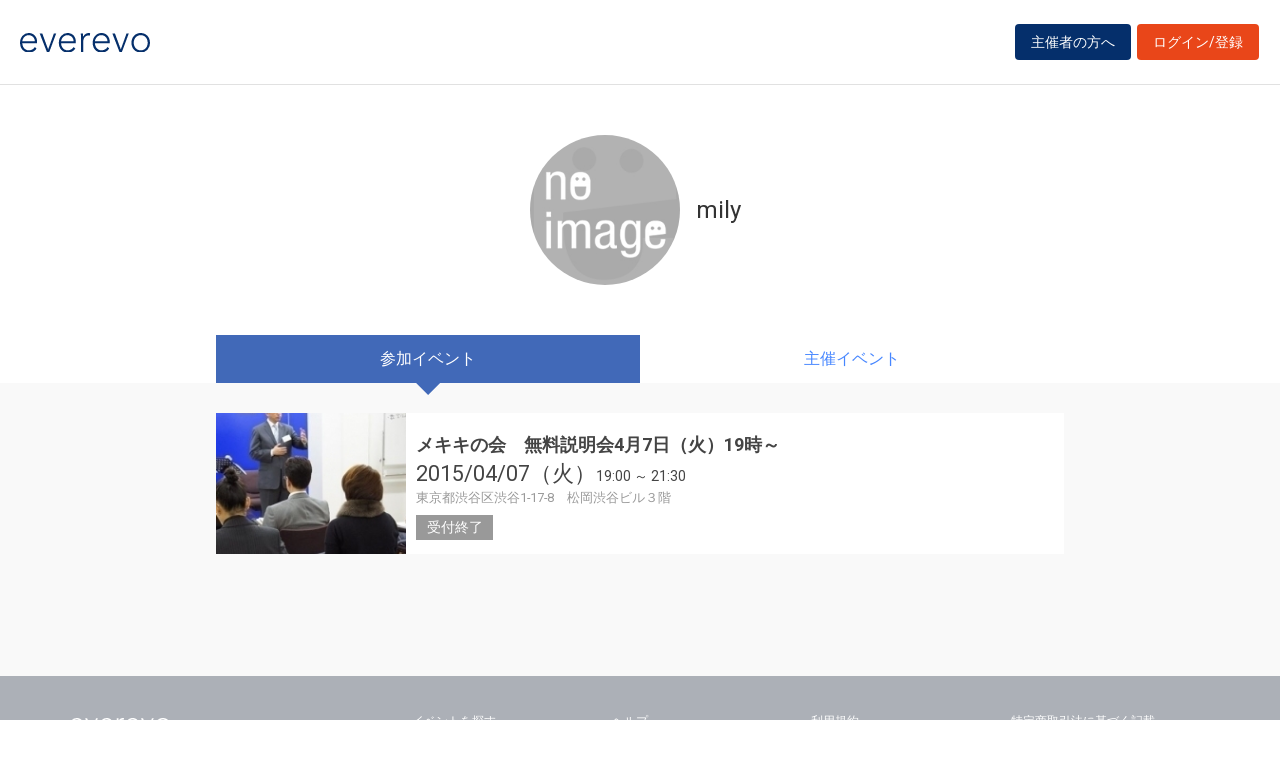

--- FILE ---
content_type: image/svg+xml
request_url: https://everevo.com/img/logo.svg
body_size: 3649
content:
<svg xmlns="http://www.w3.org/2000/svg" width="143.35" height="20.41" viewBox="0 0 143.35 20.41"><defs><style>.cls-1{fill:#052f6b;}</style></defs><title>logo</title><g id="レイヤー_2" data-name="レイヤー 2"><g id="レイヤー_1-2" data-name="レイヤー 1"><path class="cls-1" d="M18.23,16.25a8.49,8.49,0,0,1-3.64,3.2,11.6,11.6,0,0,1-4.76,1,10.37,10.37,0,0,1-4-.75,9.14,9.14,0,0,1-3.11-2.12,9.26,9.26,0,0,1-2-3.24A11.83,11.83,0,0,1,0,10.16a11.23,11.23,0,0,1,.71-4,9.67,9.67,0,0,1,2-3.21A9.45,9.45,0,0,1,9.7,0a9.31,9.31,0,0,1,3.93.78,8.68,8.68,0,0,1,2.85,2.05,8.78,8.78,0,0,1,1.75,2.92,9.85,9.85,0,0,1,.59,3.32v1.77H2.52a8.5,8.5,0,0,0,.31,2A7.27,7.27,0,0,0,4,15.29a7.34,7.34,0,0,0,2.25,2,7,7,0,0,0,3.63.84,8.08,8.08,0,0,0,3.74-.92,6.78,6.78,0,0,0,2.77-2.52ZM16.3,8.57a5.76,5.76,0,0,0-.53-2.44,6.56,6.56,0,0,0-1.43-2A6.66,6.66,0,0,0,12.2,2.77a7,7,0,0,0-2.62-.5,6.43,6.43,0,0,0-3.43.84A7.42,7.42,0,0,0,4,5,7.71,7.71,0,0,0,2.86,7.16a5.49,5.49,0,0,0-.34,1.41Z"/><path class="cls-1" d="M21.71.5h2.86L31,17.18,37.34.5H39.9L32.26,19.91H29.65Z"/><path class="cls-1" d="M61,16.25a8.54,8.54,0,0,1-3.64,3.2,11.6,11.6,0,0,1-4.76,1,10.46,10.46,0,0,1-4-.75,9.1,9.1,0,0,1-3.1-2.12,9.26,9.26,0,0,1-2-3.24,11.83,11.83,0,0,1-.69-4.14,11.23,11.23,0,0,1,.71-4,9.67,9.67,0,0,1,2-3.21A9.41,9.41,0,0,1,52.5,0a9.38,9.38,0,0,1,3.93.78,8.68,8.68,0,0,1,2.85,2.05A9,9,0,0,1,61,5.75a9.84,9.84,0,0,1,.58,3.32v1.77H45.32a8.5,8.5,0,0,0,.31,2,7.27,7.27,0,0,0,1.16,2.42,7.42,7.42,0,0,0,2.24,2,7,7,0,0,0,3.64.84,8.08,8.08,0,0,0,3.74-.92,6.85,6.85,0,0,0,2.77-2.52ZM59.09,8.57a5.75,5.75,0,0,0-.52-2.44,6.56,6.56,0,0,0-1.43-2A6.77,6.77,0,0,0,55,2.77a7,7,0,0,0-2.63-.5A6.42,6.42,0,0,0,49,3.11,7.42,7.42,0,0,0,46.79,5a8,8,0,0,0-1.14,2.12,5.78,5.78,0,0,0-.33,1.41Z"/><path class="cls-1" d="M67.24,6c0-.36,0-.8,0-1.32s0-1-.06-1.57,0-1-.07-1.49S67,.76,67,.5h2.52q0,1.1.06,2.1a6.69,6.69,0,0,0,.11,1.31A8.57,8.57,0,0,1,72.2,1.09,6.13,6.13,0,0,1,75.89,0a4.44,4.44,0,0,1,.74.06l.73.15-.29,2.48a3.15,3.15,0,0,0-1-.17,7,7,0,0,0-2.83.53,5.4,5.4,0,0,0-2,1.44,6.19,6.19,0,0,0-1.15,2.17,9.1,9.1,0,0,0-.38,2.66V19.91H67.24Z"/><path class="cls-1" d="M98.36,16.25a8.52,8.52,0,0,1-3.63,3.2,11.61,11.61,0,0,1-4.77,1,10.45,10.45,0,0,1-4-.75,9.24,9.24,0,0,1-3.11-2.12,9.38,9.38,0,0,1-2-3.24,11.83,11.83,0,0,1-.69-4.14,11,11,0,0,1,.71-4,9.67,9.67,0,0,1,2-3.21A9.44,9.44,0,0,1,85.93.78,9.58,9.58,0,0,1,89.84,0a9.3,9.3,0,0,1,3.92.78,8.62,8.62,0,0,1,2.86,2.05,8.75,8.75,0,0,1,1.74,2.92A9.61,9.61,0,0,1,99,9.07v1.77H82.66a8.5,8.5,0,0,0,.31,2,7.3,7.3,0,0,0,3.4,4.43,7,7,0,0,0,3.64.84,8,8,0,0,0,3.73-.92,6.81,6.81,0,0,0,2.78-2.52ZM96.43,8.57a5.75,5.75,0,0,0-.52-2.44,6.56,6.56,0,0,0-1.43-2,6.77,6.77,0,0,0-2.14-1.37,7,7,0,0,0-2.63-.5,6.42,6.42,0,0,0-3.42.84A7.42,7.42,0,0,0,84.13,5,7.77,7.77,0,0,0,83,7.16a5.78,5.78,0,0,0-.33,1.41Z"/><path class="cls-1" d="M101.85.5h2.86l6.46,16.68L117.47.5H120l-7.65,19.41h-2.6Z"/><path class="cls-1" d="M122.93,10.21a10.92,10.92,0,0,1,.76-4.1,9.7,9.7,0,0,1,2.1-3.23A9.31,9.31,0,0,1,129,.76,10.9,10.9,0,0,1,133.14,0a10.67,10.67,0,0,1,4.09.76,9.54,9.54,0,0,1,3.24,2.12,9.75,9.75,0,0,1,2.12,3.23,10.92,10.92,0,0,1,.76,4.1,10.87,10.87,0,0,1-.76,4.09,9.47,9.47,0,0,1-5.36,5.36,10.86,10.86,0,0,1-4.09.75,11.1,11.1,0,0,1-4.12-.75,9.45,9.45,0,0,1-3.23-2.12,9.64,9.64,0,0,1-2.1-3.24A10.87,10.87,0,0,1,122.93,10.21Zm2.52,0a8.94,8.94,0,0,0,.53,3.08,7.17,7.17,0,0,0,1.53,2.52,7.33,7.33,0,0,0,2.44,1.7,8.39,8.39,0,0,0,6.38,0,7.33,7.33,0,0,0,2.44-1.7,7.17,7.17,0,0,0,1.53-2.52,8.94,8.94,0,0,0,.53-3.08,9,9,0,0,0-.53-3.09,7.17,7.17,0,0,0-1.53-2.52,7.48,7.48,0,0,0-2.44-1.7,8.39,8.39,0,0,0-6.38,0,7.48,7.48,0,0,0-2.44,1.7A7.17,7.17,0,0,0,126,7.12,9,9,0,0,0,125.45,10.21Z"/></g></g></svg>

--- FILE ---
content_type: application/javascript
request_url: https://everevo.com/bundles/app/js/common.js?v=1819335223
body_size: 1455
content:

$(function() {
    var param = location.search;
    if (param=="?menu-open"){
        $('html').toggleClass('mymenu_open');
        var clean_uri = location.protocol + "//" + location.host + location.pathname;
        window.history.replaceState({}, document.title, clean_uri);
    }

    $('.drawer').click(function(event) {
      $('html').toggleClass('draw_open');
    });
    $('.to_menu').click(function(event) {
      $('html').toggleClass('mymenu_open');
    });
    $('.el-menu-item[href]').click(function(event) {
        window.location.href=$(this).attr('href');
    });
});


//menu fix
$(window).on('load resize scroll', function() {
    navfix();
});
function navfix() {
    if (window.matchMedia('(min-width:768px)').matches) {
        var ele = $('html');
        if ($(window).scrollTop() > 180) {
            ele.addClass('fixed');
        } else {
            ele.removeClass('fixed');
        }
    }
}

//dropmenu

$(window).on('load resize scroll', function() {
if (!window.matchMedia('min-width:992px)').matches) {
$(document).on('touchstart', function(event) {
     this.isTouch = true;
});
$(document).on('touchmove', function(event) {
    this.isTouch = false;
});
$(document).on('touchend click', function(event) {
    if (this.isTouch == true) {
    $('.more_menu').css({"height":"0x;"})
    }
});
}
});

// $('a:not([href^="#"])').each(function(index, el) {
//     $(this).attr('href',$(this).attr('href')+'?log=in')
// });



--- FILE ---
content_type: application/javascript
request_url: https://everevo.com/js/app.js?v=1172346420
body_size: 726051
content:
if(function(e,t){"use strict";"object"==typeof module&&"object"==typeof module.exports?module.exports=e.document?t(e,!0):function(e){if(!e.document)throw new Error("jQuery requires a window with a document");return t(e)}:t(e)}("undefined"!=typeof window?window:this,function(C,e){"use strict";var t=[],k=C.document,i=Object.getPrototypeOf,a=t.slice,m=t.concat,l=t.push,r=t.indexOf,n={},o=n.toString,p=n.hasOwnProperty,s=p.toString,u=s.call(Object),v={};function g(e,t){var n=(t=t||k).createElement("script");n.text=e,t.head.appendChild(n).parentNode.removeChild(n)}var c="3.2.1",S=function(e,t){return new S.fn.init(e,t)},d=/^[\s\uFEFF\xA0]+|[\s\uFEFF\xA0]+$/g,h=/^-ms-/,f=/-([a-z])/g,y=function(e,t){return t.toUpperCase()};function b(e){var t=!!e&&"length"in e&&e.length,n=S.type(e);return"function"!==n&&!S.isWindow(e)&&("array"===n||0===t||"number"==typeof t&&0<t&&t-1 in e)}S.fn=S.prototype={jquery:c,constructor:S,length:0,toArray:function(){return a.call(this)},get:function(e){return null==e?a.call(this):e<0?this[e+this.length]:this[e]},pushStack:function(e){var t=S.merge(this.constructor(),e);return t.prevObject=this,t},each:function(e){return S.each(this,e)},map:function(n){return this.pushStack(S.map(this,function(e,t){return n.call(e,t,e)}))},slice:function(){return this.pushStack(a.apply(this,arguments))},first:function(){return this.eq(0)},last:function(){return this.eq(-1)},eq:function(e){var t=this.length,n=+e+(e<0?t:0);return this.pushStack(0<=n&&n<t?[this[n]]:[])},end:function(){return this.prevObject||this.constructor()},push:l,sort:t.sort,splice:t.splice},S.extend=S.fn.extend=function(){var e,t,n,i,r,o,s=arguments[0]||{},a=1,l=arguments.length,u=!1;for("boolean"==typeof s&&(u=s,s=arguments[a]||{},a++),"object"==typeof s||S.isFunction(s)||(s={}),a===l&&(s=this,a--);a<l;a++)if(null!=(e=arguments[a]))for(t in e)n=s[t],s!==(i=e[t])&&(u&&i&&(S.isPlainObject(i)||(r=Array.isArray(i)))?(r?(r=!1,o=n&&Array.isArray(n)?n:[]):o=n&&S.isPlainObject(n)?n:{},s[t]=S.extend(u,o,i)):void 0!==i&&(s[t]=i));return s},S.extend({expando:"jQuery"+(c+Math.random()).replace(/\D/g,""),isReady:!0,error:function(e){throw new Error(e)},noop:function(){},isFunction:function(e){return"function"===S.type(e)},isWindow:function(e){return null!=e&&e===e.window},isNumeric:function(e){var t=S.type(e);return("number"===t||"string"===t)&&!isNaN(e-parseFloat(e))},isPlainObject:function(e){var t,n;return!(!e||"[object Object]"!==o.call(e)||(t=i(e))&&("function"!=typeof(n=p.call(t,"constructor")&&t.constructor)||s.call(n)!==u))},isEmptyObject:function(e){var t;for(t in e)return!1;return!0},type:function(e){return null==e?e+"":"object"==typeof e||"function"==typeof e?n[o.call(e)]||"object":typeof e},globalEval:function(e){g(e)},camelCase:function(e){return e.replace(h,"ms-").replace(f,y)},each:function(e,t){var n,i=0;if(b(e))for(n=e.length;i<n&&!1!==t.call(e[i],i,e[i]);i++);else for(i in e)if(!1===t.call(e[i],i,e[i]))break;return e},trim:function(e){return null==e?"":(e+"").replace(d,"")},makeArray:function(e,t){var n=t||[];return null!=e&&(b(Object(e))?S.merge(n,"string"==typeof e?[e]:e):l.call(n,e)),n},inArray:function(e,t,n){return null==t?-1:r.call(t,e,n)},merge:function(e,t){for(var n=+t.length,i=0,r=e.length;i<n;i++)e[r++]=t[i];return e.length=r,e},grep:function(e,t,n){for(var i=[],r=0,o=e.length,s=!n;r<o;r++)!t(e[r],r)!==s&&i.push(e[r]);return i},map:function(e,t,n){var i,r,o=0,s=[];if(b(e))for(i=e.length;o<i;o++)null!=(r=t(e[o],o,n))&&s.push(r);else for(o in e)null!=(r=t(e[o],o,n))&&s.push(r);return m.apply([],s)},guid:1,proxy:function(e,t){var n,i,r;if("string"==typeof t&&(n=e[t],t=e,e=n),S.isFunction(e))return i=a.call(arguments,2),(r=function(){return e.apply(t||this,i.concat(a.call(arguments)))}).guid=e.guid=e.guid||S.guid++,r},now:Date.now,support:v}),"function"==typeof Symbol&&(S.fn[Symbol.iterator]=t[Symbol.iterator]),S.each("Boolean Number String Function Array Date RegExp Object Error Symbol".split(" "),function(e,t){n["[object "+t+"]"]=t.toLowerCase()});var w=function(n){var e,f,w,o,r,p,d,m,x,l,u,_,C,s,k,v,a,c,g,S="sizzle"+1*new Date,y=n.document,$=0,i=0,h=se(),b=se(),T=se(),E=function(e,t){return e===t&&(u=!0),0},D={}.hasOwnProperty,t=[],O=t.pop,N=t.push,A=t.push,I=t.slice,P=function(e,t){for(var n=0,i=e.length;n<i;n++)if(e[n]===t)return n;return-1},M="checked|selected|async|autofocus|autoplay|controls|defer|disabled|hidden|ismap|loop|multiple|open|readonly|required|scoped",F="[\\x20\\t\\r\\n\\f]",L="(?:\\\\.|[\\w-]|[^\0-\\xa0])+",j="\\["+F+"*("+L+")(?:"+F+"*([*^$|!~]?=)"+F+"*(?:'((?:\\\\.|[^\\\\'])*)'|\"((?:\\\\.|[^\\\\\"])*)\"|("+L+"))|)"+F+"*\\]",B=":("+L+")(?:\\((('((?:\\\\.|[^\\\\'])*)'|\"((?:\\\\.|[^\\\\\"])*)\")|((?:\\\\.|[^\\\\()[\\]]|"+j+")*)|.*)\\)|)",V=new RegExp(F+"+","g"),H=new RegExp("^"+F+"+|((?:^|[^\\\\])(?:\\\\.)*)"+F+"+$","g"),R=new RegExp("^"+F+"*,"+F+"*"),z=new RegExp("^"+F+"*([>+~]|"+F+")"+F+"*"),q=new RegExp("="+F+"*([^\\]'\"]*?)"+F+"*\\]","g"),W=new RegExp(B),U=new RegExp("^"+L+"$"),K={ID:new RegExp("^#("+L+")"),CLASS:new RegExp("^\\.("+L+")"),TAG:new RegExp("^("+L+"|[*])"),ATTR:new RegExp("^"+j),PSEUDO:new RegExp("^"+B),CHILD:new RegExp("^:(only|first|last|nth|nth-last)-(child|of-type)(?:\\("+F+"*(even|odd|(([+-]|)(\\d*)n|)"+F+"*(?:([+-]|)"+F+"*(\\d+)|))"+F+"*\\)|)","i"),bool:new RegExp("^(?:"+M+")$","i"),needsContext:new RegExp("^"+F+"*[>+~]|:(even|odd|eq|gt|lt|nth|first|last)(?:\\("+F+"*((?:-\\d)?\\d*)"+F+"*\\)|)(?=[^-]|$)","i")},Y=/^(?:input|select|textarea|button)$/i,G=/^h\d$/i,X=/^[^{]+\{\s*\[native \w/,J=/^(?:#([\w-]+)|(\w+)|\.([\w-]+))$/,Q=/[+~]/,Z=new RegExp("\\\\([\\da-f]{1,6}"+F+"?|("+F+")|.)","ig"),ee=function(e,t,n){var i="0x"+t-65536;return i!=i||n?t:i<0?String.fromCharCode(i+65536):String.fromCharCode(i>>10|55296,1023&i|56320)},te=/([\0-\x1f\x7f]|^-?\d)|^-$|[^\0-\x1f\x7f-\uFFFF\w-]/g,ne=function(e,t){return t?"\0"===e?"�":e.slice(0,-1)+"\\"+e.charCodeAt(e.length-1).toString(16)+" ":"\\"+e},ie=function(){_()},re=ye(function(e){return!0===e.disabled&&("form"in e||"label"in e)},{dir:"parentNode",next:"legend"});try{A.apply(t=I.call(y.childNodes),y.childNodes),t[y.childNodes.length].nodeType}catch(e){A={apply:t.length?function(e,t){N.apply(e,I.call(t))}:function(e,t){for(var n=e.length,i=0;e[n++]=t[i++];);e.length=n-1}}}function oe(e,t,n,i){var r,o,s,a,l,u,c,d=t&&t.ownerDocument,h=t?t.nodeType:9;if(n=n||[],"string"!=typeof e||!e||1!==h&&9!==h&&11!==h)return n;if(!i&&((t?t.ownerDocument||t:y)!==C&&_(t),t=t||C,k)){if(11!==h&&(l=J.exec(e)))if(r=l[1]){if(9===h){if(!(s=t.getElementById(r)))return n;if(s.id===r)return n.push(s),n}else if(d&&(s=d.getElementById(r))&&g(t,s)&&s.id===r)return n.push(s),n}else{if(l[2])return A.apply(n,t.getElementsByTagName(e)),n;if((r=l[3])&&f.getElementsByClassName&&t.getElementsByClassName)return A.apply(n,t.getElementsByClassName(r)),n}if(f.qsa&&!T[e+" "]&&(!v||!v.test(e))){if(1!==h)d=t,c=e;else if("object"!==t.nodeName.toLowerCase()){for((a=t.getAttribute("id"))?a=a.replace(te,ne):t.setAttribute("id",a=S),o=(u=p(e)).length;o--;)u[o]="#"+a+" "+ge(u[o]);c=u.join(","),d=Q.test(e)&&me(t.parentNode)||t}if(c)try{return A.apply(n,d.querySelectorAll(c)),n}catch(e){}finally{a===S&&t.removeAttribute("id")}}}return m(e.replace(H,"$1"),t,n,i)}function se(){var i=[];return function e(t,n){return i.push(t+" ")>w.cacheLength&&delete e[i.shift()],e[t+" "]=n}}function ae(e){return e[S]=!0,e}function le(e){var t=C.createElement("fieldset");try{return!!e(t)}catch(e){return!1}finally{t.parentNode&&t.parentNode.removeChild(t),t=null}}function ue(e,t){for(var n=e.split("|"),i=n.length;i--;)w.attrHandle[n[i]]=t}function ce(e,t){var n=t&&e,i=n&&1===e.nodeType&&1===t.nodeType&&e.sourceIndex-t.sourceIndex;if(i)return i;if(n)for(;n=n.nextSibling;)if(n===t)return-1;return e?1:-1}function de(t){return function(e){return"input"===e.nodeName.toLowerCase()&&e.type===t}}function he(n){return function(e){var t=e.nodeName.toLowerCase();return("input"===t||"button"===t)&&e.type===n}}function fe(t){return function(e){return"form"in e?e.parentNode&&!1===e.disabled?"label"in e?"label"in e.parentNode?e.parentNode.disabled===t:e.disabled===t:e.isDisabled===t||e.isDisabled!==!t&&re(e)===t:e.disabled===t:"label"in e&&e.disabled===t}}function pe(s){return ae(function(o){return o=+o,ae(function(e,t){for(var n,i=s([],e.length,o),r=i.length;r--;)e[n=i[r]]&&(e[n]=!(t[n]=e[n]))})})}function me(e){return e&&void 0!==e.getElementsByTagName&&e}for(e in f=oe.support={},r=oe.isXML=function(e){var t=e&&(e.ownerDocument||e).documentElement;return!!t&&"HTML"!==t.nodeName},_=oe.setDocument=function(e){var t,n,i=e?e.ownerDocument||e:y;return i!==C&&9===i.nodeType&&i.documentElement&&(s=(C=i).documentElement,k=!r(C),y!==C&&(n=C.defaultView)&&n.top!==n&&(n.addEventListener?n.addEventListener("unload",ie,!1):n.attachEvent&&n.attachEvent("onunload",ie)),f.attributes=le(function(e){return e.className="i",!e.getAttribute("className")}),f.getElementsByTagName=le(function(e){return e.appendChild(C.createComment("")),!e.getElementsByTagName("*").length}),f.getElementsByClassName=X.test(C.getElementsByClassName),f.getById=le(function(e){return s.appendChild(e).id=S,!C.getElementsByName||!C.getElementsByName(S).length}),f.getById?(w.filter.ID=function(e){var t=e.replace(Z,ee);return function(e){return e.getAttribute("id")===t}},w.find.ID=function(e,t){if(void 0!==t.getElementById&&k){var n=t.getElementById(e);return n?[n]:[]}}):(w.filter.ID=function(e){var n=e.replace(Z,ee);return function(e){var t=void 0!==e.getAttributeNode&&e.getAttributeNode("id");return t&&t.value===n}},w.find.ID=function(e,t){if(void 0!==t.getElementById&&k){var n,i,r,o=t.getElementById(e);if(o){if((n=o.getAttributeNode("id"))&&n.value===e)return[o];for(r=t.getElementsByName(e),i=0;o=r[i++];)if((n=o.getAttributeNode("id"))&&n.value===e)return[o]}return[]}}),w.find.TAG=f.getElementsByTagName?function(e,t){return void 0!==t.getElementsByTagName?t.getElementsByTagName(e):f.qsa?t.querySelectorAll(e):void 0}:function(e,t){var n,i=[],r=0,o=t.getElementsByTagName(e);if("*"===e){for(;n=o[r++];)1===n.nodeType&&i.push(n);return i}return o},w.find.CLASS=f.getElementsByClassName&&function(e,t){if(void 0!==t.getElementsByClassName&&k)return t.getElementsByClassName(e)},a=[],v=[],(f.qsa=X.test(C.querySelectorAll))&&(le(function(e){s.appendChild(e).innerHTML="<a id='"+S+"'></a><select id='"+S+"-\r\\' msallowcapture=''><option selected=''></option></select>",e.querySelectorAll("[msallowcapture^='']").length&&v.push("[*^$]="+F+"*(?:''|\"\")"),e.querySelectorAll("[selected]").length||v.push("\\["+F+"*(?:value|"+M+")"),e.querySelectorAll("[id~="+S+"-]").length||v.push("~="),e.querySelectorAll(":checked").length||v.push(":checked"),e.querySelectorAll("a#"+S+"+*").length||v.push(".#.+[+~]")}),le(function(e){e.innerHTML="<a href='' disabled='disabled'></a><select disabled='disabled'><option/></select>";var t=C.createElement("input");t.setAttribute("type","hidden"),e.appendChild(t).setAttribute("name","D"),e.querySelectorAll("[name=d]").length&&v.push("name"+F+"*[*^$|!~]?="),2!==e.querySelectorAll(":enabled").length&&v.push(":enabled",":disabled"),s.appendChild(e).disabled=!0,2!==e.querySelectorAll(":disabled").length&&v.push(":enabled",":disabled"),e.querySelectorAll("*,:x"),v.push(",.*:")})),(f.matchesSelector=X.test(c=s.matches||s.webkitMatchesSelector||s.mozMatchesSelector||s.oMatchesSelector||s.msMatchesSelector))&&le(function(e){f.disconnectedMatch=c.call(e,"*"),c.call(e,"[s!='']:x"),a.push("!=",B)}),v=v.length&&new RegExp(v.join("|")),a=a.length&&new RegExp(a.join("|")),t=X.test(s.compareDocumentPosition),g=t||X.test(s.contains)?function(e,t){var n=9===e.nodeType?e.documentElement:e,i=t&&t.parentNode;return e===i||!(!i||1!==i.nodeType||!(n.contains?n.contains(i):e.compareDocumentPosition&&16&e.compareDocumentPosition(i)))}:function(e,t){if(t)for(;t=t.parentNode;)if(t===e)return!0;return!1},E=t?function(e,t){if(e===t)return u=!0,0;var n=!e.compareDocumentPosition-!t.compareDocumentPosition;return n||(1&(n=(e.ownerDocument||e)===(t.ownerDocument||t)?e.compareDocumentPosition(t):1)||!f.sortDetached&&t.compareDocumentPosition(e)===n?e===C||e.ownerDocument===y&&g(y,e)?-1:t===C||t.ownerDocument===y&&g(y,t)?1:l?P(l,e)-P(l,t):0:4&n?-1:1)}:function(e,t){if(e===t)return u=!0,0;var n,i=0,r=e.parentNode,o=t.parentNode,s=[e],a=[t];if(!r||!o)return e===C?-1:t===C?1:r?-1:o?1:l?P(l,e)-P(l,t):0;if(r===o)return ce(e,t);for(n=e;n=n.parentNode;)s.unshift(n);for(n=t;n=n.parentNode;)a.unshift(n);for(;s[i]===a[i];)i++;return i?ce(s[i],a[i]):s[i]===y?-1:a[i]===y?1:0}),C},oe.matches=function(e,t){return oe(e,null,null,t)},oe.matchesSelector=function(e,t){if((e.ownerDocument||e)!==C&&_(e),t=t.replace(q,"='$1']"),f.matchesSelector&&k&&!T[t+" "]&&(!a||!a.test(t))&&(!v||!v.test(t)))try{var n=c.call(e,t);if(n||f.disconnectedMatch||e.document&&11!==e.document.nodeType)return n}catch(e){}return 0<oe(t,C,null,[e]).length},oe.contains=function(e,t){return(e.ownerDocument||e)!==C&&_(e),g(e,t)},oe.attr=function(e,t){(e.ownerDocument||e)!==C&&_(e);var n=w.attrHandle[t.toLowerCase()],i=n&&D.call(w.attrHandle,t.toLowerCase())?n(e,t,!k):void 0;return void 0!==i?i:f.attributes||!k?e.getAttribute(t):(i=e.getAttributeNode(t))&&i.specified?i.value:null},oe.escape=function(e){return(e+"").replace(te,ne)},oe.error=function(e){throw new Error("Syntax error, unrecognized expression: "+e)},oe.uniqueSort=function(e){var t,n=[],i=0,r=0;if(u=!f.detectDuplicates,l=!f.sortStable&&e.slice(0),e.sort(E),u){for(;t=e[r++];)t===e[r]&&(i=n.push(r));for(;i--;)e.splice(n[i],1)}return l=null,e},o=oe.getText=function(e){var t,n="",i=0,r=e.nodeType;if(r){if(1===r||9===r||11===r){if("string"==typeof e.textContent)return e.textContent;for(e=e.firstChild;e;e=e.nextSibling)n+=o(e)}else if(3===r||4===r)return e.nodeValue}else for(;t=e[i++];)n+=o(t);return n},(w=oe.selectors={cacheLength:50,createPseudo:ae,match:K,attrHandle:{},find:{},relative:{">":{dir:"parentNode",first:!0}," ":{dir:"parentNode"},"+":{dir:"previousSibling",first:!0},"~":{dir:"previousSibling"}},preFilter:{ATTR:function(e){return e[1]=e[1].replace(Z,ee),e[3]=(e[3]||e[4]||e[5]||"").replace(Z,ee),"~="===e[2]&&(e[3]=" "+e[3]+" "),e.slice(0,4)},CHILD:function(e){return e[1]=e[1].toLowerCase(),"nth"===e[1].slice(0,3)?(e[3]||oe.error(e[0]),e[4]=+(e[4]?e[5]+(e[6]||1):2*("even"===e[3]||"odd"===e[3])),e[5]=+(e[7]+e[8]||"odd"===e[3])):e[3]&&oe.error(e[0]),e},PSEUDO:function(e){var t,n=!e[6]&&e[2];return K.CHILD.test(e[0])?null:(e[3]?e[2]=e[4]||e[5]||"":n&&W.test(n)&&(t=p(n,!0))&&(t=n.indexOf(")",n.length-t)-n.length)&&(e[0]=e[0].slice(0,t),e[2]=n.slice(0,t)),e.slice(0,3))}},filter:{TAG:function(e){var t=e.replace(Z,ee).toLowerCase();return"*"===e?function(){return!0}:function(e){return e.nodeName&&e.nodeName.toLowerCase()===t}},CLASS:function(e){var t=h[e+" "];return t||(t=new RegExp("(^|"+F+")"+e+"("+F+"|$)"))&&h(e,function(e){return t.test("string"==typeof e.className&&e.className||void 0!==e.getAttribute&&e.getAttribute("class")||"")})},ATTR:function(n,i,r){return function(e){var t=oe.attr(e,n);return null==t?"!="===i:!i||(t+="","="===i?t===r:"!="===i?t!==r:"^="===i?r&&0===t.indexOf(r):"*="===i?r&&-1<t.indexOf(r):"$="===i?r&&t.slice(-r.length)===r:"~="===i?-1<(" "+t.replace(V," ")+" ").indexOf(r):"|="===i&&(t===r||t.slice(0,r.length+1)===r+"-"))}},CHILD:function(p,e,t,m,v){var g="nth"!==p.slice(0,3),y="last"!==p.slice(-4),b="of-type"===e;return 1===m&&0===v?function(e){return!!e.parentNode}:function(e,t,n){var i,r,o,s,a,l,u=g!==y?"nextSibling":"previousSibling",c=e.parentNode,d=b&&e.nodeName.toLowerCase(),h=!n&&!b,f=!1;if(c){if(g){for(;u;){for(s=e;s=s[u];)if(b?s.nodeName.toLowerCase()===d:1===s.nodeType)return!1;l=u="only"===p&&!l&&"nextSibling"}return!0}if(l=[y?c.firstChild:c.lastChild],y&&h){for(f=(a=(i=(r=(o=(s=c)[S]||(s[S]={}))[s.uniqueID]||(o[s.uniqueID]={}))[p]||[])[0]===$&&i[1])&&i[2],s=a&&c.childNodes[a];s=++a&&s&&s[u]||(f=a=0)||l.pop();)if(1===s.nodeType&&++f&&s===e){r[p]=[$,a,f];break}}else if(h&&(f=a=(i=(r=(o=(s=e)[S]||(s[S]={}))[s.uniqueID]||(o[s.uniqueID]={}))[p]||[])[0]===$&&i[1]),!1===f)for(;(s=++a&&s&&s[u]||(f=a=0)||l.pop())&&((b?s.nodeName.toLowerCase()!==d:1!==s.nodeType)||!++f||(h&&((r=(o=s[S]||(s[S]={}))[s.uniqueID]||(o[s.uniqueID]={}))[p]=[$,f]),s!==e)););return(f-=v)===m||f%m==0&&0<=f/m}}},PSEUDO:function(e,o){var t,s=w.pseudos[e]||w.setFilters[e.toLowerCase()]||oe.error("unsupported pseudo: "+e);return s[S]?s(o):1<s.length?(t=[e,e,"",o],w.setFilters.hasOwnProperty(e.toLowerCase())?ae(function(e,t){for(var n,i=s(e,o),r=i.length;r--;)e[n=P(e,i[r])]=!(t[n]=i[r])}):function(e){return s(e,0,t)}):s}},pseudos:{not:ae(function(e){var i=[],r=[],a=d(e.replace(H,"$1"));return a[S]?ae(function(e,t,n,i){for(var r,o=a(e,null,i,[]),s=e.length;s--;)(r=o[s])&&(e[s]=!(t[s]=r))}):function(e,t,n){return i[0]=e,a(i,null,n,r),i[0]=null,!r.pop()}}),has:ae(function(t){return function(e){return 0<oe(t,e).length}}),contains:ae(function(t){return t=t.replace(Z,ee),function(e){return-1<(e.textContent||e.innerText||o(e)).indexOf(t)}}),lang:ae(function(n){return U.test(n||"")||oe.error("unsupported lang: "+n),n=n.replace(Z,ee).toLowerCase(),function(e){var t;do{if(t=k?e.lang:e.getAttribute("xml:lang")||e.getAttribute("lang"))return(t=t.toLowerCase())===n||0===t.indexOf(n+"-")}while((e=e.parentNode)&&1===e.nodeType);return!1}}),target:function(e){var t=n.location&&n.location.hash;return t&&t.slice(1)===e.id},root:function(e){return e===s},focus:function(e){return e===C.activeElement&&(!C.hasFocus||C.hasFocus())&&!!(e.type||e.href||~e.tabIndex)},enabled:fe(!1),disabled:fe(!0),checked:function(e){var t=e.nodeName.toLowerCase();return"input"===t&&!!e.checked||"option"===t&&!!e.selected},selected:function(e){return e.parentNode&&e.parentNode.selectedIndex,!0===e.selected},empty:function(e){for(e=e.firstChild;e;e=e.nextSibling)if(e.nodeType<6)return!1;return!0},parent:function(e){return!w.pseudos.empty(e)},header:function(e){return G.test(e.nodeName)},input:function(e){return Y.test(e.nodeName)},button:function(e){var t=e.nodeName.toLowerCase();return"input"===t&&"button"===e.type||"button"===t},text:function(e){var t;return"input"===e.nodeName.toLowerCase()&&"text"===e.type&&(null==(t=e.getAttribute("type"))||"text"===t.toLowerCase())},first:pe(function(){return[0]}),last:pe(function(e,t){return[t-1]}),eq:pe(function(e,t,n){return[n<0?n+t:n]}),even:pe(function(e,t){for(var n=0;n<t;n+=2)e.push(n);return e}),odd:pe(function(e,t){for(var n=1;n<t;n+=2)e.push(n);return e}),lt:pe(function(e,t,n){for(var i=n<0?n+t:n;0<=--i;)e.push(i);return e}),gt:pe(function(e,t,n){for(var i=n<0?n+t:n;++i<t;)e.push(i);return e})}}).pseudos.nth=w.pseudos.eq,{radio:!0,checkbox:!0,file:!0,password:!0,image:!0})w.pseudos[e]=de(e);for(e in{submit:!0,reset:!0})w.pseudos[e]=he(e);function ve(){}function ge(e){for(var t=0,n=e.length,i="";t<n;t++)i+=e[t].value;return i}function ye(a,e,t){var l=e.dir,u=e.next,c=u||l,d=t&&"parentNode"===c,h=i++;return e.first?function(e,t,n){for(;e=e[l];)if(1===e.nodeType||d)return a(e,t,n);return!1}:function(e,t,n){var i,r,o,s=[$,h];if(n){for(;e=e[l];)if((1===e.nodeType||d)&&a(e,t,n))return!0}else for(;e=e[l];)if(1===e.nodeType||d)if(r=(o=e[S]||(e[S]={}))[e.uniqueID]||(o[e.uniqueID]={}),u&&u===e.nodeName.toLowerCase())e=e[l]||e;else{if((i=r[c])&&i[0]===$&&i[1]===h)return s[2]=i[2];if((r[c]=s)[2]=a(e,t,n))return!0}return!1}}function be(r){return 1<r.length?function(e,t,n){for(var i=r.length;i--;)if(!r[i](e,t,n))return!1;return!0}:r[0]}function we(e,t,n,i,r){for(var o,s=[],a=0,l=e.length,u=null!=t;a<l;a++)(o=e[a])&&(n&&!n(o,i,r)||(s.push(o),u&&t.push(a)));return s}function xe(f,p,m,v,g,e){return v&&!v[S]&&(v=xe(v)),g&&!g[S]&&(g=xe(g,e)),ae(function(e,t,n,i){var r,o,s,a=[],l=[],u=t.length,c=e||function(e,t,n){for(var i=0,r=t.length;i<r;i++)oe(e,t[i],n);return n}(p||"*",n.nodeType?[n]:n,[]),d=!f||!e&&p?c:we(c,a,f,n,i),h=m?g||(e?f:u||v)?[]:t:d;if(m&&m(d,h,n,i),v)for(r=we(h,l),v(r,[],n,i),o=r.length;o--;)(s=r[o])&&(h[l[o]]=!(d[l[o]]=s));if(e){if(g||f){if(g){for(r=[],o=h.length;o--;)(s=h[o])&&r.push(d[o]=s);g(null,h=[],r,i)}for(o=h.length;o--;)(s=h[o])&&-1<(r=g?P(e,s):a[o])&&(e[r]=!(t[r]=s))}}else h=we(h===t?h.splice(u,h.length):h),g?g(null,t,h,i):A.apply(t,h)})}function _e(e){for(var r,t,n,i=e.length,o=w.relative[e[0].type],s=o||w.relative[" "],a=o?1:0,l=ye(function(e){return e===r},s,!0),u=ye(function(e){return-1<P(r,e)},s,!0),c=[function(e,t,n){var i=!o&&(n||t!==x)||((r=t).nodeType?l(e,t,n):u(e,t,n));return r=null,i}];a<i;a++)if(t=w.relative[e[a].type])c=[ye(be(c),t)];else{if((t=w.filter[e[a].type].apply(null,e[a].matches))[S]){for(n=++a;n<i&&!w.relative[e[n].type];n++);return xe(1<a&&be(c),1<a&&ge(e.slice(0,a-1).concat({value:" "===e[a-2].type?"*":""})).replace(H,"$1"),t,a<n&&_e(e.slice(a,n)),n<i&&_e(e=e.slice(n)),n<i&&ge(e))}c.push(t)}return be(c)}return ve.prototype=w.filters=w.pseudos,w.setFilters=new ve,p=oe.tokenize=function(e,t){var n,i,r,o,s,a,l,u=b[e+" "];if(u)return t?0:u.slice(0);for(s=e,a=[],l=w.preFilter;s;){for(o in n&&!(i=R.exec(s))||(i&&(s=s.slice(i[0].length)||s),a.push(r=[])),n=!1,(i=z.exec(s))&&(n=i.shift(),r.push({value:n,type:i[0].replace(H," ")}),s=s.slice(n.length)),w.filter)!(i=K[o].exec(s))||l[o]&&!(i=l[o](i))||(n=i.shift(),r.push({value:n,type:o,matches:i}),s=s.slice(n.length));if(!n)break}return t?s.length:s?oe.error(e):b(e,a).slice(0)},d=oe.compile=function(e,t){var n,v,g,y,b,i,r=[],o=[],s=T[e+" "];if(!s){for(t||(t=p(e)),n=t.length;n--;)(s=_e(t[n]))[S]?r.push(s):o.push(s);(s=T(e,(v=o,y=0<(g=r).length,b=0<v.length,i=function(e,t,n,i,r){var o,s,a,l=0,u="0",c=e&&[],d=[],h=x,f=e||b&&w.find.TAG("*",r),p=$+=null==h?1:Math.random()||.1,m=f.length;for(r&&(x=t===C||t||r);u!==m&&null!=(o=f[u]);u++){if(b&&o){for(s=0,t||o.ownerDocument===C||(_(o),n=!k);a=v[s++];)if(a(o,t||C,n)){i.push(o);break}r&&($=p)}y&&((o=!a&&o)&&l--,e&&c.push(o))}if(l+=u,y&&u!==l){for(s=0;a=g[s++];)a(c,d,t,n);if(e){if(0<l)for(;u--;)c[u]||d[u]||(d[u]=O.call(i));d=we(d)}A.apply(i,d),r&&!e&&0<d.length&&1<l+g.length&&oe.uniqueSort(i)}return r&&($=p,x=h),c},y?ae(i):i))).selector=e}return s},m=oe.select=function(e,t,n,i){var r,o,s,a,l,u="function"==typeof e&&e,c=!i&&p(e=u.selector||e);if(n=n||[],1===c.length){if(2<(o=c[0]=c[0].slice(0)).length&&"ID"===(s=o[0]).type&&9===t.nodeType&&k&&w.relative[o[1].type]){if(!(t=(w.find.ID(s.matches[0].replace(Z,ee),t)||[])[0]))return n;u&&(t=t.parentNode),e=e.slice(o.shift().value.length)}for(r=K.needsContext.test(e)?0:o.length;r--&&(s=o[r],!w.relative[a=s.type]);)if((l=w.find[a])&&(i=l(s.matches[0].replace(Z,ee),Q.test(o[0].type)&&me(t.parentNode)||t))){if(o.splice(r,1),!(e=i.length&&ge(o)))return A.apply(n,i),n;break}}return(u||d(e,c))(i,t,!k,n,!t||Q.test(e)&&me(t.parentNode)||t),n},f.sortStable=S.split("").sort(E).join("")===S,f.detectDuplicates=!!u,_(),f.sortDetached=le(function(e){return 1&e.compareDocumentPosition(C.createElement("fieldset"))}),le(function(e){return e.innerHTML="<a href='#'></a>","#"===e.firstChild.getAttribute("href")})||ue("type|href|height|width",function(e,t,n){if(!n)return e.getAttribute(t,"type"===t.toLowerCase()?1:2)}),f.attributes&&le(function(e){return e.innerHTML="<input/>",e.firstChild.setAttribute("value",""),""===e.firstChild.getAttribute("value")})||ue("value",function(e,t,n){if(!n&&"input"===e.nodeName.toLowerCase())return e.defaultValue}),le(function(e){return null==e.getAttribute("disabled")})||ue(M,function(e,t,n){var i;if(!n)return!0===e[t]?t.toLowerCase():(i=e.getAttributeNode(t))&&i.specified?i.value:null}),oe}(C);S.find=w,S.expr=w.selectors,S.expr[":"]=S.expr.pseudos,S.uniqueSort=S.unique=w.uniqueSort,S.text=w.getText,S.isXMLDoc=w.isXML,S.contains=w.contains,S.escapeSelector=w.escape;var x=function(e,t,n){for(var i=[],r=void 0!==n;(e=e[t])&&9!==e.nodeType;)if(1===e.nodeType){if(r&&S(e).is(n))break;i.push(e)}return i},_=function(e,t){for(var n=[];e;e=e.nextSibling)1===e.nodeType&&e!==t&&n.push(e);return n},$=S.expr.match.needsContext;function T(e,t){return e.nodeName&&e.nodeName.toLowerCase()===t.toLowerCase()}var E=/^<([a-z][^\/\0>:\x20\t\r\n\f]*)[\x20\t\r\n\f]*\/?>(?:<\/\1>|)$/i,D=/^.[^:#\[\.,]*$/;function O(e,n,i){return S.isFunction(n)?S.grep(e,function(e,t){return!!n.call(e,t,e)!==i}):n.nodeType?S.grep(e,function(e){return e===n!==i}):"string"!=typeof n?S.grep(e,function(e){return-1<r.call(n,e)!==i}):D.test(n)?S.filter(n,e,i):(n=S.filter(n,e),S.grep(e,function(e){return-1<r.call(n,e)!==i&&1===e.nodeType}))}S.filter=function(e,t,n){var i=t[0];return n&&(e=":not("+e+")"),1===t.length&&1===i.nodeType?S.find.matchesSelector(i,e)?[i]:[]:S.find.matches(e,S.grep(t,function(e){return 1===e.nodeType}))},S.fn.extend({find:function(e){var t,n,i=this.length,r=this;if("string"!=typeof e)return this.pushStack(S(e).filter(function(){for(t=0;t<i;t++)if(S.contains(r[t],this))return!0}));for(n=this.pushStack([]),t=0;t<i;t++)S.find(e,r[t],n);return 1<i?S.uniqueSort(n):n},filter:function(e){return this.pushStack(O(this,e||[],!1))},not:function(e){return this.pushStack(O(this,e||[],!0))},is:function(e){return!!O(this,"string"==typeof e&&$.test(e)?S(e):e||[],!1).length}});var N,A=/^(?:\s*(<[\w\W]+>)[^>]*|#([\w-]+))$/;(S.fn.init=function(e,t,n){var i,r;if(!e)return this;if(n=n||N,"string"==typeof e){if(!(i="<"===e[0]&&">"===e[e.length-1]&&3<=e.length?[null,e,null]:A.exec(e))||!i[1]&&t)return!t||t.jquery?(t||n).find(e):this.constructor(t).find(e);if(i[1]){if(t=t instanceof S?t[0]:t,S.merge(this,S.parseHTML(i[1],t&&t.nodeType?t.ownerDocument||t:k,!0)),E.test(i[1])&&S.isPlainObject(t))for(i in t)S.isFunction(this[i])?this[i](t[i]):this.attr(i,t[i]);return this}return(r=k.getElementById(i[2]))&&(this[0]=r,this.length=1),this}return e.nodeType?(this[0]=e,this.length=1,this):S.isFunction(e)?void 0!==n.ready?n.ready(e):e(S):S.makeArray(e,this)}).prototype=S.fn,N=S(k);var I=/^(?:parents|prev(?:Until|All))/,P={children:!0,contents:!0,next:!0,prev:!0};function M(e,t){for(;(e=e[t])&&1!==e.nodeType;);return e}S.fn.extend({has:function(e){var t=S(e,this),n=t.length;return this.filter(function(){for(var e=0;e<n;e++)if(S.contains(this,t[e]))return!0})},closest:function(e,t){var n,i=0,r=this.length,o=[],s="string"!=typeof e&&S(e);if(!$.test(e))for(;i<r;i++)for(n=this[i];n&&n!==t;n=n.parentNode)if(n.nodeType<11&&(s?-1<s.index(n):1===n.nodeType&&S.find.matchesSelector(n,e))){o.push(n);break}return this.pushStack(1<o.length?S.uniqueSort(o):o)},index:function(e){return e?"string"==typeof e?r.call(S(e),this[0]):r.call(this,e.jquery?e[0]:e):this[0]&&this[0].parentNode?this.first().prevAll().length:-1},add:function(e,t){return this.pushStack(S.uniqueSort(S.merge(this.get(),S(e,t))))},addBack:function(e){return this.add(null==e?this.prevObject:this.prevObject.filter(e))}}),S.each({parent:function(e){var t=e.parentNode;return t&&11!==t.nodeType?t:null},parents:function(e){return x(e,"parentNode")},parentsUntil:function(e,t,n){return x(e,"parentNode",n)},next:function(e){return M(e,"nextSibling")},prev:function(e){return M(e,"previousSibling")},nextAll:function(e){return x(e,"nextSibling")},prevAll:function(e){return x(e,"previousSibling")},nextUntil:function(e,t,n){return x(e,"nextSibling",n)},prevUntil:function(e,t,n){return x(e,"previousSibling",n)},siblings:function(e){return _((e.parentNode||{}).firstChild,e)},children:function(e){return _(e.firstChild)},contents:function(e){return T(e,"iframe")?e.contentDocument:(T(e,"template")&&(e=e.content||e),S.merge([],e.childNodes))}},function(i,r){S.fn[i]=function(e,t){var n=S.map(this,r,e);return"Until"!==i.slice(-5)&&(t=e),t&&"string"==typeof t&&(n=S.filter(t,n)),1<this.length&&(P[i]||S.uniqueSort(n),I.test(i)&&n.reverse()),this.pushStack(n)}});var F=/[^\x20\t\r\n\f]+/g;function L(e){return e}function j(e){throw e}function B(e,t,n,i){var r;try{e&&S.isFunction(r=e.promise)?r.call(e).done(t).fail(n):e&&S.isFunction(r=e.then)?r.call(e,t,n):t.apply(void 0,[e].slice(i))}catch(e){n.apply(void 0,[e])}}S.Callbacks=function(i){var e,n;i="string"==typeof i?(e=i,n={},S.each(e.match(F)||[],function(e,t){n[t]=!0}),n):S.extend({},i);var r,t,o,s,a=[],l=[],u=-1,c=function(){for(s=s||i.once,o=r=!0;l.length;u=-1)for(t=l.shift();++u<a.length;)!1===a[u].apply(t[0],t[1])&&i.stopOnFalse&&(u=a.length,t=!1);i.memory||(t=!1),r=!1,s&&(a=t?[]:"")},d={add:function(){return a&&(t&&!r&&(u=a.length-1,l.push(t)),function n(e){S.each(e,function(e,t){S.isFunction(t)?i.unique&&d.has(t)||a.push(t):t&&t.length&&"string"!==S.type(t)&&n(t)})}(arguments),t&&!r&&c()),this},remove:function(){return S.each(arguments,function(e,t){for(var n;-1<(n=S.inArray(t,a,n));)a.splice(n,1),n<=u&&u--}),this},has:function(e){return e?-1<S.inArray(e,a):0<a.length},empty:function(){return a&&(a=[]),this},disable:function(){return s=l=[],a=t="",this},disabled:function(){return!a},lock:function(){return s=l=[],t||r||(a=t=""),this},locked:function(){return!!s},fireWith:function(e,t){return s||(t=[e,(t=t||[]).slice?t.slice():t],l.push(t),r||c()),this},fire:function(){return d.fireWith(this,arguments),this},fired:function(){return!!o}};return d},S.extend({Deferred:function(e){var o=[["notify","progress",S.Callbacks("memory"),S.Callbacks("memory"),2],["resolve","done",S.Callbacks("once memory"),S.Callbacks("once memory"),0,"resolved"],["reject","fail",S.Callbacks("once memory"),S.Callbacks("once memory"),1,"rejected"]],r="pending",s={state:function(){return r},always:function(){return a.done(arguments).fail(arguments),this},catch:function(e){return s.then(null,e)},pipe:function(){var r=arguments;return S.Deferred(function(i){S.each(o,function(e,t){var n=S.isFunction(r[t[4]])&&r[t[4]];a[t[1]](function(){var e=n&&n.apply(this,arguments);e&&S.isFunction(e.promise)?e.promise().progress(i.notify).done(i.resolve).fail(i.reject):i[t[0]+"With"](this,n?[e]:arguments)})}),r=null}).promise()},then:function(t,n,i){var l=0;function u(r,o,s,a){return function(){var n=this,i=arguments,e=function(){var e,t;if(!(r<l)){if((e=s.apply(n,i))===o.promise())throw new TypeError("Thenable self-resolution");t=e&&("object"==typeof e||"function"==typeof e)&&e.then,S.isFunction(t)?a?t.call(e,u(l,o,L,a),u(l,o,j,a)):(l++,t.call(e,u(l,o,L,a),u(l,o,j,a),u(l,o,L,o.notifyWith))):(s!==L&&(n=void 0,i=[e]),(a||o.resolveWith)(n,i))}},t=a?e:function(){try{e()}catch(e){S.Deferred.exceptionHook&&S.Deferred.exceptionHook(e,t.stackTrace),l<=r+1&&(s!==j&&(n=void 0,i=[e]),o.rejectWith(n,i))}};r?t():(S.Deferred.getStackHook&&(t.stackTrace=S.Deferred.getStackHook()),C.setTimeout(t))}}return S.Deferred(function(e){o[0][3].add(u(0,e,S.isFunction(i)?i:L,e.notifyWith)),o[1][3].add(u(0,e,S.isFunction(t)?t:L)),o[2][3].add(u(0,e,S.isFunction(n)?n:j))}).promise()},promise:function(e){return null!=e?S.extend(e,s):s}},a={};return S.each(o,function(e,t){var n=t[2],i=t[5];s[t[1]]=n.add,i&&n.add(function(){r=i},o[3-e][2].disable,o[0][2].lock),n.add(t[3].fire),a[t[0]]=function(){return a[t[0]+"With"](this===a?void 0:this,arguments),this},a[t[0]+"With"]=n.fireWith}),s.promise(a),e&&e.call(a,a),a},when:function(e){var n=arguments.length,t=n,i=Array(t),r=a.call(arguments),o=S.Deferred(),s=function(t){return function(e){i[t]=this,r[t]=1<arguments.length?a.call(arguments):e,--n||o.resolveWith(i,r)}};if(n<=1&&(B(e,o.done(s(t)).resolve,o.reject,!n),"pending"===o.state()||S.isFunction(r[t]&&r[t].then)))return o.then();for(;t--;)B(r[t],s(t),o.reject);return o.promise()}});var V=/^(Eval|Internal|Range|Reference|Syntax|Type|URI)Error$/;S.Deferred.exceptionHook=function(e,t){C.console&&C.console.warn&&e&&V.test(e.name)&&C.console.warn("jQuery.Deferred exception: "+e.message,e.stack,t)},S.readyException=function(e){C.setTimeout(function(){throw e})};var H=S.Deferred();function R(){k.removeEventListener("DOMContentLoaded",R),C.removeEventListener("load",R),S.ready()}S.fn.ready=function(e){return H.then(e).catch(function(e){S.readyException(e)}),this},S.extend({isReady:!1,readyWait:1,ready:function(e){(!0===e?--S.readyWait:S.isReady)||((S.isReady=!0)!==e&&0<--S.readyWait||H.resolveWith(k,[S]))}}),S.ready.then=H.then,"complete"===k.readyState||"loading"!==k.readyState&&!k.documentElement.doScroll?C.setTimeout(S.ready):(k.addEventListener("DOMContentLoaded",R),C.addEventListener("load",R));var z=function(e,t,n,i,r,o,s){var a=0,l=e.length,u=null==n;if("object"===S.type(n))for(a in r=!0,n)z(e,t,a,n[a],!0,o,s);else if(void 0!==i&&(r=!0,S.isFunction(i)||(s=!0),u&&(s?(t.call(e,i),t=null):(u=t,t=function(e,t,n){return u.call(S(e),n)})),t))for(;a<l;a++)t(e[a],n,s?i:i.call(e[a],a,t(e[a],n)));return r?e:u?t.call(e):l?t(e[0],n):o},q=function(e){return 1===e.nodeType||9===e.nodeType||!+e.nodeType};function W(){this.expando=S.expando+W.uid++}W.uid=1,W.prototype={cache:function(e){var t=e[this.expando];return t||(t={},q(e)&&(e.nodeType?e[this.expando]=t:Object.defineProperty(e,this.expando,{value:t,configurable:!0}))),t},set:function(e,t,n){var i,r=this.cache(e);if("string"==typeof t)r[S.camelCase(t)]=n;else for(i in t)r[S.camelCase(i)]=t[i];return r},get:function(e,t){return void 0===t?this.cache(e):e[this.expando]&&e[this.expando][S.camelCase(t)]},access:function(e,t,n){return void 0===t||t&&"string"==typeof t&&void 0===n?this.get(e,t):(this.set(e,t,n),void 0!==n?n:t)},remove:function(e,t){var n,i=e[this.expando];if(void 0!==i){if(void 0!==t){Array.isArray(t)?t=t.map(S.camelCase):t=(t=S.camelCase(t))in i?[t]:t.match(F)||[],n=t.length;for(;n--;)delete i[t[n]]}(void 0===t||S.isEmptyObject(i))&&(e.nodeType?e[this.expando]=void 0:delete e[this.expando])}},hasData:function(e){var t=e[this.expando];return void 0!==t&&!S.isEmptyObject(t)}};var U=new W,K=new W,Y=/^(?:\{[\w\W]*\}|\[[\w\W]*\])$/,G=/[A-Z]/g;function X(e,t,n){var i,r;if(void 0===n&&1===e.nodeType)if(i="data-"+t.replace(G,"-$&").toLowerCase(),"string"==typeof(n=e.getAttribute(i))){try{n="true"===(r=n)||"false"!==r&&("null"===r?null:r===+r+""?+r:Y.test(r)?JSON.parse(r):r)}catch(e){}K.set(e,t,n)}else n=void 0;return n}S.extend({hasData:function(e){return K.hasData(e)||U.hasData(e)},data:function(e,t,n){return K.access(e,t,n)},removeData:function(e,t){K.remove(e,t)},_data:function(e,t,n){return U.access(e,t,n)},_removeData:function(e,t){U.remove(e,t)}}),S.fn.extend({data:function(n,e){var t,i,r,o=this[0],s=o&&o.attributes;if(void 0===n){if(this.length&&(r=K.get(o),1===o.nodeType&&!U.get(o,"hasDataAttrs"))){for(t=s.length;t--;)s[t]&&(0===(i=s[t].name).indexOf("data-")&&(i=S.camelCase(i.slice(5)),X(o,i,r[i])));U.set(o,"hasDataAttrs",!0)}return r}return"object"==typeof n?this.each(function(){K.set(this,n)}):z(this,function(e){var t;if(o&&void 0===e){if(void 0!==(t=K.get(o,n)))return t;if(void 0!==(t=X(o,n)))return t}else this.each(function(){K.set(this,n,e)})},null,e,1<arguments.length,null,!0)},removeData:function(e){return this.each(function(){K.remove(this,e)})}}),S.extend({queue:function(e,t,n){var i;if(e)return t=(t||"fx")+"queue",i=U.get(e,t),n&&(!i||Array.isArray(n)?i=U.access(e,t,S.makeArray(n)):i.push(n)),i||[]},dequeue:function(e,t){t=t||"fx";var n=S.queue(e,t),i=n.length,r=n.shift(),o=S._queueHooks(e,t);"inprogress"===r&&(r=n.shift(),i--),r&&("fx"===t&&n.unshift("inprogress"),delete o.stop,r.call(e,function(){S.dequeue(e,t)},o)),!i&&o&&o.empty.fire()},_queueHooks:function(e,t){var n=t+"queueHooks";return U.get(e,n)||U.access(e,n,{empty:S.Callbacks("once memory").add(function(){U.remove(e,[t+"queue",n])})})}}),S.fn.extend({queue:function(t,n){var e=2;return"string"!=typeof t&&(n=t,t="fx",e--),arguments.length<e?S.queue(this[0],t):void 0===n?this:this.each(function(){var e=S.queue(this,t,n);S._queueHooks(this,t),"fx"===t&&"inprogress"!==e[0]&&S.dequeue(this,t)})},dequeue:function(e){return this.each(function(){S.dequeue(this,e)})},clearQueue:function(e){return this.queue(e||"fx",[])},promise:function(e,t){var n,i=1,r=S.Deferred(),o=this,s=this.length,a=function(){--i||r.resolveWith(o,[o])};for("string"!=typeof e&&(t=e,e=void 0),e=e||"fx";s--;)(n=U.get(o[s],e+"queueHooks"))&&n.empty&&(i++,n.empty.add(a));return a(),r.promise(t)}});var J=/[+-]?(?:\d*\.|)\d+(?:[eE][+-]?\d+|)/.source,Q=new RegExp("^(?:([+-])=|)("+J+")([a-z%]*)$","i"),Z=["Top","Right","Bottom","Left"],ee=function(e,t){return"none"===(e=t||e).style.display||""===e.style.display&&S.contains(e.ownerDocument,e)&&"none"===S.css(e,"display")},te=function(e,t,n,i){var r,o,s={};for(o in t)s[o]=e.style[o],e.style[o]=t[o];for(o in r=n.apply(e,i||[]),t)e.style[o]=s[o];return r};function ne(e,t,n,i){var r,o=1,s=20,a=i?function(){return i.cur()}:function(){return S.css(e,t,"")},l=a(),u=n&&n[3]||(S.cssNumber[t]?"":"px"),c=(S.cssNumber[t]||"px"!==u&&+l)&&Q.exec(S.css(e,t));if(c&&c[3]!==u)for(u=u||c[3],n=n||[],c=+l||1;c/=o=o||".5",S.style(e,t,c+u),o!==(o=a()/l)&&1!==o&&--s;);return n&&(c=+c||+l||0,r=n[1]?c+(n[1]+1)*n[2]:+n[2],i&&(i.unit=u,i.start=c,i.end=r)),r}var ie={};function re(e,t){for(var n,i,r=[],o=0,s=e.length;o<s;o++)(i=e[o]).style&&(n=i.style.display,t?("none"===n&&(r[o]=U.get(i,"display")||null,r[o]||(i.style.display="")),""===i.style.display&&ee(i)&&(r[o]=(d=u=l=void 0,u=(a=i).ownerDocument,c=a.nodeName,(d=ie[c])||(l=u.body.appendChild(u.createElement(c)),d=S.css(l,"display"),l.parentNode.removeChild(l),"none"===d&&(d="block"),ie[c]=d)))):"none"!==n&&(r[o]="none",U.set(i,"display",n)));var a,l,u,c,d;for(o=0;o<s;o++)null!=r[o]&&(e[o].style.display=r[o]);return e}S.fn.extend({show:function(){return re(this,!0)},hide:function(){return re(this)},toggle:function(e){return"boolean"==typeof e?e?this.show():this.hide():this.each(function(){ee(this)?S(this).show():S(this).hide()})}});var oe=/^(?:checkbox|radio)$/i,se=/<([a-z][^\/\0>\x20\t\r\n\f]+)/i,ae=/^$|\/(?:java|ecma)script/i,le={option:[1,"<select multiple='multiple'>","</select>"],thead:[1,"<table>","</table>"],col:[2,"<table><colgroup>","</colgroup></table>"],tr:[2,"<table><tbody>","</tbody></table>"],td:[3,"<table><tbody><tr>","</tr></tbody></table>"],_default:[0,"",""]};function ue(e,t){var n;return n=void 0!==e.getElementsByTagName?e.getElementsByTagName(t||"*"):void 0!==e.querySelectorAll?e.querySelectorAll(t||"*"):[],void 0===t||t&&T(e,t)?S.merge([e],n):n}function ce(e,t){for(var n=0,i=e.length;n<i;n++)U.set(e[n],"globalEval",!t||U.get(t[n],"globalEval"))}le.optgroup=le.option,le.tbody=le.tfoot=le.colgroup=le.caption=le.thead,le.th=le.td;var de,he,fe=/<|&#?\w+;/;function pe(e,t,n,i,r){for(var o,s,a,l,u,c,d=t.createDocumentFragment(),h=[],f=0,p=e.length;f<p;f++)if((o=e[f])||0===o)if("object"===S.type(o))S.merge(h,o.nodeType?[o]:o);else if(fe.test(o)){for(s=s||d.appendChild(t.createElement("div")),a=(se.exec(o)||["",""])[1].toLowerCase(),l=le[a]||le._default,s.innerHTML=l[1]+S.htmlPrefilter(o)+l[2],c=l[0];c--;)s=s.lastChild;S.merge(h,s.childNodes),(s=d.firstChild).textContent=""}else h.push(t.createTextNode(o));for(d.textContent="",f=0;o=h[f++];)if(i&&-1<S.inArray(o,i))r&&r.push(o);else if(u=S.contains(o.ownerDocument,o),s=ue(d.appendChild(o),"script"),u&&ce(s),n)for(c=0;o=s[c++];)ae.test(o.type||"")&&n.push(o);return d}de=k.createDocumentFragment().appendChild(k.createElement("div")),(he=k.createElement("input")).setAttribute("type","radio"),he.setAttribute("checked","checked"),he.setAttribute("name","t"),de.appendChild(he),v.checkClone=de.cloneNode(!0).cloneNode(!0).lastChild.checked,de.innerHTML="<textarea>x</textarea>",v.noCloneChecked=!!de.cloneNode(!0).lastChild.defaultValue;var me=k.documentElement,ve=/^key/,ge=/^(?:mouse|pointer|contextmenu|drag|drop)|click/,ye=/^([^.]*)(?:\.(.+)|)/;function be(){return!0}function we(){return!1}function xe(){try{return k.activeElement}catch(e){}}function _e(e,t,n,i,r,o){var s,a;if("object"==typeof t){for(a in"string"!=typeof n&&(i=i||n,n=void 0),t)_e(e,a,n,i,t[a],o);return e}if(null==i&&null==r?(r=n,i=n=void 0):null==r&&("string"==typeof n?(r=i,i=void 0):(r=i,i=n,n=void 0)),!1===r)r=we;else if(!r)return e;return 1===o&&(s=r,(r=function(e){return S().off(e),s.apply(this,arguments)}).guid=s.guid||(s.guid=S.guid++)),e.each(function(){S.event.add(this,t,r,i,n)})}S.event={global:{},add:function(t,e,n,i,r){var o,s,a,l,u,c,d,h,f,p,m,v=U.get(t);if(v)for(n.handler&&(n=(o=n).handler,r=o.selector),r&&S.find.matchesSelector(me,r),n.guid||(n.guid=S.guid++),(l=v.events)||(l=v.events={}),(s=v.handle)||(s=v.handle=function(e){return void 0!==S&&S.event.triggered!==e.type?S.event.dispatch.apply(t,arguments):void 0}),u=(e=(e||"").match(F)||[""]).length;u--;)f=m=(a=ye.exec(e[u])||[])[1],p=(a[2]||"").split(".").sort(),f&&(d=S.event.special[f]||{},f=(r?d.delegateType:d.bindType)||f,d=S.event.special[f]||{},c=S.extend({type:f,origType:m,data:i,handler:n,guid:n.guid,selector:r,needsContext:r&&S.expr.match.needsContext.test(r),namespace:p.join(".")},o),(h=l[f])||((h=l[f]=[]).delegateCount=0,d.setup&&!1!==d.setup.call(t,i,p,s)||t.addEventListener&&t.addEventListener(f,s)),d.add&&(d.add.call(t,c),c.handler.guid||(c.handler.guid=n.guid)),r?h.splice(h.delegateCount++,0,c):h.push(c),S.event.global[f]=!0)},remove:function(e,t,n,i,r){var o,s,a,l,u,c,d,h,f,p,m,v=U.hasData(e)&&U.get(e);if(v&&(l=v.events)){for(u=(t=(t||"").match(F)||[""]).length;u--;)if(f=m=(a=ye.exec(t[u])||[])[1],p=(a[2]||"").split(".").sort(),f){for(d=S.event.special[f]||{},h=l[f=(i?d.delegateType:d.bindType)||f]||[],a=a[2]&&new RegExp("(^|\\.)"+p.join("\\.(?:.*\\.|)")+"(\\.|$)"),s=o=h.length;o--;)c=h[o],!r&&m!==c.origType||n&&n.guid!==c.guid||a&&!a.test(c.namespace)||i&&i!==c.selector&&("**"!==i||!c.selector)||(h.splice(o,1),c.selector&&h.delegateCount--,d.remove&&d.remove.call(e,c));s&&!h.length&&(d.teardown&&!1!==d.teardown.call(e,p,v.handle)||S.removeEvent(e,f,v.handle),delete l[f])}else for(f in l)S.event.remove(e,f+t[u],n,i,!0);S.isEmptyObject(l)&&U.remove(e,"handle events")}},dispatch:function(e){var t,n,i,r,o,s,a=S.event.fix(e),l=new Array(arguments.length),u=(U.get(this,"events")||{})[a.type]||[],c=S.event.special[a.type]||{};for(l[0]=a,t=1;t<arguments.length;t++)l[t]=arguments[t];if(a.delegateTarget=this,!c.preDispatch||!1!==c.preDispatch.call(this,a)){for(s=S.event.handlers.call(this,a,u),t=0;(r=s[t++])&&!a.isPropagationStopped();)for(a.currentTarget=r.elem,n=0;(o=r.handlers[n++])&&!a.isImmediatePropagationStopped();)a.rnamespace&&!a.rnamespace.test(o.namespace)||(a.handleObj=o,a.data=o.data,void 0!==(i=((S.event.special[o.origType]||{}).handle||o.handler).apply(r.elem,l))&&!1===(a.result=i)&&(a.preventDefault(),a.stopPropagation()));return c.postDispatch&&c.postDispatch.call(this,a),a.result}},handlers:function(e,t){var n,i,r,o,s,a=[],l=t.delegateCount,u=e.target;if(l&&u.nodeType&&!("click"===e.type&&1<=e.button))for(;u!==this;u=u.parentNode||this)if(1===u.nodeType&&("click"!==e.type||!0!==u.disabled)){for(o=[],s={},n=0;n<l;n++)void 0===s[r=(i=t[n]).selector+" "]&&(s[r]=i.needsContext?-1<S(r,this).index(u):S.find(r,this,null,[u]).length),s[r]&&o.push(i);o.length&&a.push({elem:u,handlers:o})}return u=this,l<t.length&&a.push({elem:u,handlers:t.slice(l)}),a},addProp:function(t,e){Object.defineProperty(S.Event.prototype,t,{enumerable:!0,configurable:!0,get:S.isFunction(e)?function(){if(this.originalEvent)return e(this.originalEvent)}:function(){if(this.originalEvent)return this.originalEvent[t]},set:function(e){Object.defineProperty(this,t,{enumerable:!0,configurable:!0,writable:!0,value:e})}})},fix:function(e){return e[S.expando]?e:new S.Event(e)},special:{load:{noBubble:!0},focus:{trigger:function(){if(this!==xe()&&this.focus)return this.focus(),!1},delegateType:"focusin"},blur:{trigger:function(){if(this===xe()&&this.blur)return this.blur(),!1},delegateType:"focusout"},click:{trigger:function(){if("checkbox"===this.type&&this.click&&T(this,"input"))return this.click(),!1},_default:function(e){return T(e.target,"a")}},beforeunload:{postDispatch:function(e){void 0!==e.result&&e.originalEvent&&(e.originalEvent.returnValue=e.result)}}}},S.removeEvent=function(e,t,n){e.removeEventListener&&e.removeEventListener(t,n)},S.Event=function(e,t){return this instanceof S.Event?(e&&e.type?(this.originalEvent=e,this.type=e.type,this.isDefaultPrevented=e.defaultPrevented||void 0===e.defaultPrevented&&!1===e.returnValue?be:we,this.target=e.target&&3===e.target.nodeType?e.target.parentNode:e.target,this.currentTarget=e.currentTarget,this.relatedTarget=e.relatedTarget):this.type=e,t&&S.extend(this,t),this.timeStamp=e&&e.timeStamp||S.now(),void(this[S.expando]=!0)):new S.Event(e,t)},S.Event.prototype={constructor:S.Event,isDefaultPrevented:we,isPropagationStopped:we,isImmediatePropagationStopped:we,isSimulated:!1,preventDefault:function(){var e=this.originalEvent;this.isDefaultPrevented=be,e&&!this.isSimulated&&e.preventDefault()},stopPropagation:function(){var e=this.originalEvent;this.isPropagationStopped=be,e&&!this.isSimulated&&e.stopPropagation()},stopImmediatePropagation:function(){var e=this.originalEvent;this.isImmediatePropagationStopped=be,e&&!this.isSimulated&&e.stopImmediatePropagation(),this.stopPropagation()}},S.each({altKey:!0,bubbles:!0,cancelable:!0,changedTouches:!0,ctrlKey:!0,detail:!0,eventPhase:!0,metaKey:!0,pageX:!0,pageY:!0,shiftKey:!0,view:!0,char:!0,charCode:!0,key:!0,keyCode:!0,button:!0,buttons:!0,clientX:!0,clientY:!0,offsetX:!0,offsetY:!0,pointerId:!0,pointerType:!0,screenX:!0,screenY:!0,targetTouches:!0,toElement:!0,touches:!0,which:function(e){var t=e.button;return null==e.which&&ve.test(e.type)?null!=e.charCode?e.charCode:e.keyCode:!e.which&&void 0!==t&&ge.test(e.type)?1&t?1:2&t?3:4&t?2:0:e.which}},S.event.addProp),S.each({mouseenter:"mouseover",mouseleave:"mouseout",pointerenter:"pointerover",pointerleave:"pointerout"},function(e,r){S.event.special[e]={delegateType:r,bindType:r,handle:function(e){var t,n=e.relatedTarget,i=e.handleObj;return n&&(n===this||S.contains(this,n))||(e.type=i.origType,t=i.handler.apply(this,arguments),e.type=r),t}}}),S.fn.extend({on:function(e,t,n,i){return _e(this,e,t,n,i)},one:function(e,t,n,i){return _e(this,e,t,n,i,1)},off:function(e,t,n){var i,r;if(e&&e.preventDefault&&e.handleObj)return i=e.handleObj,S(e.delegateTarget).off(i.namespace?i.origType+"."+i.namespace:i.origType,i.selector,i.handler),this;if("object"==typeof e){for(r in e)this.off(r,t,e[r]);return this}return!1!==t&&"function"!=typeof t||(n=t,t=void 0),!1===n&&(n=we),this.each(function(){S.event.remove(this,e,n,t)})}});var Ce=/<(?!area|br|col|embed|hr|img|input|link|meta|param)(([a-z][^\/\0>\x20\t\r\n\f]*)[^>]*)\/>/gi,ke=/<script|<style|<link/i,Se=/checked\s*(?:[^=]|=\s*.checked.)/i,$e=/^true\/(.*)/,Te=/^\s*<!(?:\[CDATA\[|--)|(?:\]\]|--)>\s*$/g;function Ee(e,t){return T(e,"table")&&T(11!==t.nodeType?t:t.firstChild,"tr")&&S(">tbody",e)[0]||e}function De(e){return e.type=(null!==e.getAttribute("type"))+"/"+e.type,e}function Oe(e){var t=$e.exec(e.type);return t?e.type=t[1]:e.removeAttribute("type"),e}function Ne(e,t){var n,i,r,o,s,a,l,u;if(1===t.nodeType){if(U.hasData(e)&&(o=U.access(e),s=U.set(t,o),u=o.events))for(r in delete s.handle,s.events={},u)for(n=0,i=u[r].length;n<i;n++)S.event.add(t,r,u[r][n]);K.hasData(e)&&(a=K.access(e),l=S.extend({},a),K.set(t,l))}}function Ae(n,i,r,o){i=m.apply([],i);var e,t,s,a,l,u,c=0,d=n.length,h=d-1,f=i[0],p=S.isFunction(f);if(p||1<d&&"string"==typeof f&&!v.checkClone&&Se.test(f))return n.each(function(e){var t=n.eq(e);p&&(i[0]=f.call(this,e,t.html())),Ae(t,i,r,o)});if(d&&(t=(e=pe(i,n[0].ownerDocument,!1,n,o)).firstChild,1===e.childNodes.length&&(e=t),t||o)){for(a=(s=S.map(ue(e,"script"),De)).length;c<d;c++)l=e,c!==h&&(l=S.clone(l,!0,!0),a&&S.merge(s,ue(l,"script"))),r.call(n[c],l,c);if(a)for(u=s[s.length-1].ownerDocument,S.map(s,Oe),c=0;c<a;c++)l=s[c],ae.test(l.type||"")&&!U.access(l,"globalEval")&&S.contains(u,l)&&(l.src?S._evalUrl&&S._evalUrl(l.src):g(l.textContent.replace(Te,""),u))}return n}function Ie(e,t,n){for(var i,r=t?S.filter(t,e):e,o=0;null!=(i=r[o]);o++)n||1!==i.nodeType||S.cleanData(ue(i)),i.parentNode&&(n&&S.contains(i.ownerDocument,i)&&ce(ue(i,"script")),i.parentNode.removeChild(i));return e}S.extend({htmlPrefilter:function(e){return e.replace(Ce,"<$1></$2>")},clone:function(e,t,n){var i,r,o,s,a,l,u,c=e.cloneNode(!0),d=S.contains(e.ownerDocument,e);if(!(v.noCloneChecked||1!==e.nodeType&&11!==e.nodeType||S.isXMLDoc(e)))for(s=ue(c),i=0,r=(o=ue(e)).length;i<r;i++)a=o[i],l=s[i],void 0,"input"===(u=l.nodeName.toLowerCase())&&oe.test(a.type)?l.checked=a.checked:"input"!==u&&"textarea"!==u||(l.defaultValue=a.defaultValue);if(t)if(n)for(o=o||ue(e),s=s||ue(c),i=0,r=o.length;i<r;i++)Ne(o[i],s[i]);else Ne(e,c);return 0<(s=ue(c,"script")).length&&ce(s,!d&&ue(e,"script")),c},cleanData:function(e){for(var t,n,i,r=S.event.special,o=0;void 0!==(n=e[o]);o++)if(q(n)){if(t=n[U.expando]){if(t.events)for(i in t.events)r[i]?S.event.remove(n,i):S.removeEvent(n,i,t.handle);n[U.expando]=void 0}n[K.expando]&&(n[K.expando]=void 0)}}}),S.fn.extend({detach:function(e){return Ie(this,e,!0)},remove:function(e){return Ie(this,e)},text:function(e){return z(this,function(e){return void 0===e?S.text(this):this.empty().each(function(){1!==this.nodeType&&11!==this.nodeType&&9!==this.nodeType||(this.textContent=e)})},null,e,arguments.length)},append:function(){return Ae(this,arguments,function(e){1!==this.nodeType&&11!==this.nodeType&&9!==this.nodeType||Ee(this,e).appendChild(e)})},prepend:function(){return Ae(this,arguments,function(e){if(1===this.nodeType||11===this.nodeType||9===this.nodeType){var t=Ee(this,e);t.insertBefore(e,t.firstChild)}})},before:function(){return Ae(this,arguments,function(e){this.parentNode&&this.parentNode.insertBefore(e,this)})},after:function(){return Ae(this,arguments,function(e){this.parentNode&&this.parentNode.insertBefore(e,this.nextSibling)})},empty:function(){for(var e,t=0;null!=(e=this[t]);t++)1===e.nodeType&&(S.cleanData(ue(e,!1)),e.textContent="");return this},clone:function(e,t){return e=null!=e&&e,t=null==t?e:t,this.map(function(){return S.clone(this,e,t)})},html:function(e){return z(this,function(e){var t=this[0]||{},n=0,i=this.length;if(void 0===e&&1===t.nodeType)return t.innerHTML;if("string"==typeof e&&!ke.test(e)&&!le[(se.exec(e)||["",""])[1].toLowerCase()]){e=S.htmlPrefilter(e);try{for(;n<i;n++)1===(t=this[n]||{}).nodeType&&(S.cleanData(ue(t,!1)),t.innerHTML=e);t=0}catch(e){}}t&&this.empty().append(e)},null,e,arguments.length)},replaceWith:function(){var n=[];return Ae(this,arguments,function(e){var t=this.parentNode;S.inArray(this,n)<0&&(S.cleanData(ue(this)),t&&t.replaceChild(e,this))},n)}}),S.each({appendTo:"append",prependTo:"prepend",insertBefore:"before",insertAfter:"after",replaceAll:"replaceWith"},function(e,s){S.fn[e]=function(e){for(var t,n=[],i=S(e),r=i.length-1,o=0;o<=r;o++)t=o===r?this:this.clone(!0),S(i[o])[s](t),l.apply(n,t.get());return this.pushStack(n)}});var Pe=/^margin/,Me=new RegExp("^("+J+")(?!px)[a-z%]+$","i"),Fe=function(e){var t=e.ownerDocument.defaultView;return t&&t.opener||(t=C),t.getComputedStyle(e)};function Le(e,t,n){var i,r,o,s,a=e.style;return(n=n||Fe(e))&&(""!==(s=n.getPropertyValue(t)||n[t])||S.contains(e.ownerDocument,e)||(s=S.style(e,t)),!v.pixelMarginRight()&&Me.test(s)&&Pe.test(t)&&(i=a.width,r=a.minWidth,o=a.maxWidth,a.minWidth=a.maxWidth=a.width=s,s=n.width,a.width=i,a.minWidth=r,a.maxWidth=o)),void 0!==s?s+"":s}function je(e,t){return{get:function(){return e()?void delete this.get:(this.get=t).apply(this,arguments)}}}!function(){function e(){if(s){s.style.cssText="box-sizing:border-box;position:relative;display:block;margin:auto;border:1px;padding:1px;top:1%;width:50%",s.innerHTML="",me.appendChild(o);var e=C.getComputedStyle(s);t="1%"!==e.top,r="2px"===e.marginLeft,n="4px"===e.width,s.style.marginRight="50%",i="4px"===e.marginRight,me.removeChild(o),s=null}}var t,n,i,r,o=k.createElement("div"),s=k.createElement("div");s.style&&(s.style.backgroundClip="content-box",s.cloneNode(!0).style.backgroundClip="",v.clearCloneStyle="content-box"===s.style.backgroundClip,o.style.cssText="border:0;width:8px;height:0;top:0;left:-9999px;padding:0;margin-top:1px;position:absolute",o.appendChild(s),S.extend(v,{pixelPosition:function(){return e(),t},boxSizingReliable:function(){return e(),n},pixelMarginRight:function(){return e(),i},reliableMarginLeft:function(){return e(),r}}))}();var Be=/^(none|table(?!-c[ea]).+)/,Ve=/^--/,He={position:"absolute",visibility:"hidden",display:"block"},Re={letterSpacing:"0",fontWeight:"400"},ze=["Webkit","Moz","ms"],qe=k.createElement("div").style;function We(e){var t=S.cssProps[e];return t||(t=S.cssProps[e]=function(e){if(e in qe)return e;for(var t=e[0].toUpperCase()+e.slice(1),n=ze.length;n--;)if((e=ze[n]+t)in qe)return e}(e)||e),t}function Ue(e,t,n){var i=Q.exec(t);return i?Math.max(0,i[2]-(n||0))+(i[3]||"px"):t}function Ke(e,t,n,i,r){var o,s=0;for(o=n===(i?"border":"content")?4:"width"===t?1:0;o<4;o+=2)"margin"===n&&(s+=S.css(e,n+Z[o],!0,r)),i?("content"===n&&(s-=S.css(e,"padding"+Z[o],!0,r)),"margin"!==n&&(s-=S.css(e,"border"+Z[o]+"Width",!0,r))):(s+=S.css(e,"padding"+Z[o],!0,r),"padding"!==n&&(s+=S.css(e,"border"+Z[o]+"Width",!0,r)));return s}function Ye(e,t,n){var i,r=Fe(e),o=Le(e,t,r),s="border-box"===S.css(e,"boxSizing",!1,r);return Me.test(o)?o:(i=s&&(v.boxSizingReliable()||o===e.style[t]),"auto"===o&&(o=e["offset"+t[0].toUpperCase()+t.slice(1)]),(o=parseFloat(o)||0)+Ke(e,t,n||(s?"border":"content"),i,r)+"px")}function Ge(e,t,n,i,r){return new Ge.prototype.init(e,t,n,i,r)}S.extend({cssHooks:{opacity:{get:function(e,t){if(t){var n=Le(e,"opacity");return""===n?"1":n}}}},cssNumber:{animationIterationCount:!0,columnCount:!0,fillOpacity:!0,flexGrow:!0,flexShrink:!0,fontWeight:!0,lineHeight:!0,opacity:!0,order:!0,orphans:!0,widows:!0,zIndex:!0,zoom:!0},cssProps:{float:"cssFloat"},style:function(e,t,n,i){if(e&&3!==e.nodeType&&8!==e.nodeType&&e.style){var r,o,s,a=S.camelCase(t),l=Ve.test(t),u=e.style;return l||(t=We(a)),s=S.cssHooks[t]||S.cssHooks[a],void 0===n?s&&"get"in s&&void 0!==(r=s.get(e,!1,i))?r:u[t]:("string"===(o=typeof n)&&(r=Q.exec(n))&&r[1]&&(n=ne(e,t,r),o="number"),void(null!=n&&n==n&&("number"===o&&(n+=r&&r[3]||(S.cssNumber[a]?"":"px")),v.clearCloneStyle||""!==n||0!==t.indexOf("background")||(u[t]="inherit"),s&&"set"in s&&void 0===(n=s.set(e,n,i))||(l?u.setProperty(t,n):u[t]=n))))}},css:function(e,t,n,i){var r,o,s,a=S.camelCase(t);return Ve.test(t)||(t=We(a)),(s=S.cssHooks[t]||S.cssHooks[a])&&"get"in s&&(r=s.get(e,!0,n)),void 0===r&&(r=Le(e,t,i)),"normal"===r&&t in Re&&(r=Re[t]),""===n||n?(o=parseFloat(r),!0===n||isFinite(o)?o||0:r):r}}),S.each(["height","width"],function(e,s){S.cssHooks[s]={get:function(e,t,n){if(t)return!Be.test(S.css(e,"display"))||e.getClientRects().length&&e.getBoundingClientRect().width?Ye(e,s,n):te(e,He,function(){return Ye(e,s,n)})},set:function(e,t,n){var i,r=n&&Fe(e),o=n&&Ke(e,s,n,"border-box"===S.css(e,"boxSizing",!1,r),r);return o&&(i=Q.exec(t))&&"px"!==(i[3]||"px")&&(e.style[s]=t,t=S.css(e,s)),Ue(0,t,o)}}}),S.cssHooks.marginLeft=je(v.reliableMarginLeft,function(e,t){if(t)return(parseFloat(Le(e,"marginLeft"))||e.getBoundingClientRect().left-te(e,{marginLeft:0},function(){return e.getBoundingClientRect().left}))+"px"}),S.each({margin:"",padding:"",border:"Width"},function(r,o){S.cssHooks[r+o]={expand:function(e){for(var t=0,n={},i="string"==typeof e?e.split(" "):[e];t<4;t++)n[r+Z[t]+o]=i[t]||i[t-2]||i[0];return n}},Pe.test(r)||(S.cssHooks[r+o].set=Ue)}),S.fn.extend({css:function(e,t){return z(this,function(e,t,n){var i,r,o={},s=0;if(Array.isArray(t)){for(i=Fe(e),r=t.length;s<r;s++)o[t[s]]=S.css(e,t[s],!1,i);return o}return void 0!==n?S.style(e,t,n):S.css(e,t)},e,t,1<arguments.length)}}),((S.Tween=Ge).prototype={constructor:Ge,init:function(e,t,n,i,r,o){this.elem=e,this.prop=n,this.easing=r||S.easing._default,this.options=t,this.start=this.now=this.cur(),this.end=i,this.unit=o||(S.cssNumber[n]?"":"px")},cur:function(){var e=Ge.propHooks[this.prop];return e&&e.get?e.get(this):Ge.propHooks._default.get(this)},run:function(e){var t,n=Ge.propHooks[this.prop];return this.options.duration?this.pos=t=S.easing[this.easing](e,this.options.duration*e,0,1,this.options.duration):this.pos=t=e,this.now=(this.end-this.start)*t+this.start,this.options.step&&this.options.step.call(this.elem,this.now,this),n&&n.set?n.set(this):Ge.propHooks._default.set(this),this}}).init.prototype=Ge.prototype,(Ge.propHooks={_default:{get:function(e){var t;return 1!==e.elem.nodeType||null!=e.elem[e.prop]&&null==e.elem.style[e.prop]?e.elem[e.prop]:(t=S.css(e.elem,e.prop,""))&&"auto"!==t?t:0},set:function(e){S.fx.step[e.prop]?S.fx.step[e.prop](e):1!==e.elem.nodeType||null==e.elem.style[S.cssProps[e.prop]]&&!S.cssHooks[e.prop]?e.elem[e.prop]=e.now:S.style(e.elem,e.prop,e.now+e.unit)}}}).scrollTop=Ge.propHooks.scrollLeft={set:function(e){e.elem.nodeType&&e.elem.parentNode&&(e.elem[e.prop]=e.now)}},S.easing={linear:function(e){return e},swing:function(e){return.5-Math.cos(e*Math.PI)/2},_default:"swing"},S.fx=Ge.prototype.init,S.fx.step={};var Xe,Je,Qe,Ze,et=/^(?:toggle|show|hide)$/,tt=/queueHooks$/;function nt(){Je&&(!1===k.hidden&&C.requestAnimationFrame?C.requestAnimationFrame(nt):C.setTimeout(nt,S.fx.interval),S.fx.tick())}function it(){return C.setTimeout(function(){Xe=void 0}),Xe=S.now()}function rt(e,t){var n,i=0,r={height:e};for(t=t?1:0;i<4;i+=2-t)r["margin"+(n=Z[i])]=r["padding"+n]=e;return t&&(r.opacity=r.width=e),r}function ot(e,t,n){for(var i,r=(st.tweeners[t]||[]).concat(st.tweeners["*"]),o=0,s=r.length;o<s;o++)if(i=r[o].call(n,t,e))return i}function st(o,e,t){var n,s,i=0,r=st.prefilters.length,a=S.Deferred().always(function(){delete l.elem}),l=function(){if(s)return!1;for(var e=Xe||it(),t=Math.max(0,u.startTime+u.duration-e),n=1-(t/u.duration||0),i=0,r=u.tweens.length;i<r;i++)u.tweens[i].run(n);return a.notifyWith(o,[u,n,t]),n<1&&r?t:(r||a.notifyWith(o,[u,1,0]),a.resolveWith(o,[u]),!1)},u=a.promise({elem:o,props:S.extend({},e),opts:S.extend(!0,{specialEasing:{},easing:S.easing._default},t),originalProperties:e,originalOptions:t,startTime:Xe||it(),duration:t.duration,tweens:[],createTween:function(e,t){var n=S.Tween(o,u.opts,e,t,u.opts.specialEasing[e]||u.opts.easing);return u.tweens.push(n),n},stop:function(e){var t=0,n=e?u.tweens.length:0;if(s)return this;for(s=!0;t<n;t++)u.tweens[t].run(1);return e?(a.notifyWith(o,[u,1,0]),a.resolveWith(o,[u,e])):a.rejectWith(o,[u,e]),this}}),c=u.props;for(function(e,t){var n,i,r,o,s;for(n in e)if(r=t[i=S.camelCase(n)],o=e[n],Array.isArray(o)&&(r=o[1],o=e[n]=o[0]),n!==i&&(e[i]=o,delete e[n]),(s=S.cssHooks[i])&&"expand"in s)for(n in o=s.expand(o),delete e[i],o)n in e||(e[n]=o[n],t[n]=r);else t[i]=r}(c,u.opts.specialEasing);i<r;i++)if(n=st.prefilters[i].call(u,o,c,u.opts))return S.isFunction(n.stop)&&(S._queueHooks(u.elem,u.opts.queue).stop=S.proxy(n.stop,n)),n;return S.map(c,ot,u),S.isFunction(u.opts.start)&&u.opts.start.call(o,u),u.progress(u.opts.progress).done(u.opts.done,u.opts.complete).fail(u.opts.fail).always(u.opts.always),S.fx.timer(S.extend(l,{elem:o,anim:u,queue:u.opts.queue})),u}S.Animation=S.extend(st,{tweeners:{"*":[function(e,t){var n=this.createTween(e,t);return ne(n.elem,e,Q.exec(t),n),n}]},tweener:function(e,t){S.isFunction(e)?(t=e,e=["*"]):e=e.match(F);for(var n,i=0,r=e.length;i<r;i++)n=e[i],st.tweeners[n]=st.tweeners[n]||[],st.tweeners[n].unshift(t)},prefilters:[function(e,t,n){var i,r,o,s,a,l,u,c,d="width"in t||"height"in t,h=this,f={},p=e.style,m=e.nodeType&&ee(e),v=U.get(e,"fxshow");for(i in n.queue||(null==(s=S._queueHooks(e,"fx")).unqueued&&(s.unqueued=0,a=s.empty.fire,s.empty.fire=function(){s.unqueued||a()}),s.unqueued++,h.always(function(){h.always(function(){s.unqueued--,S.queue(e,"fx").length||s.empty.fire()})})),t)if(r=t[i],et.test(r)){if(delete t[i],o=o||"toggle"===r,r===(m?"hide":"show")){if("show"!==r||!v||void 0===v[i])continue;m=!0}f[i]=v&&v[i]||S.style(e,i)}if((l=!S.isEmptyObject(t))||!S.isEmptyObject(f))for(i in d&&1===e.nodeType&&(n.overflow=[p.overflow,p.overflowX,p.overflowY],null==(u=v&&v.display)&&(u=U.get(e,"display")),"none"===(c=S.css(e,"display"))&&(u?c=u:(re([e],!0),u=e.style.display||u,c=S.css(e,"display"),re([e]))),("inline"===c||"inline-block"===c&&null!=u)&&"none"===S.css(e,"float")&&(l||(h.done(function(){p.display=u}),null==u&&(c=p.display,u="none"===c?"":c)),p.display="inline-block")),n.overflow&&(p.overflow="hidden",h.always(function(){p.overflow=n.overflow[0],p.overflowX=n.overflow[1],p.overflowY=n.overflow[2]})),l=!1,f)l||(v?"hidden"in v&&(m=v.hidden):v=U.access(e,"fxshow",{display:u}),o&&(v.hidden=!m),m&&re([e],!0),h.done(function(){for(i in m||re([e]),U.remove(e,"fxshow"),f)S.style(e,i,f[i])})),l=ot(m?v[i]:0,i,h),i in v||(v[i]=l.start,m&&(l.end=l.start,l.start=0))}],prefilter:function(e,t){t?st.prefilters.unshift(e):st.prefilters.push(e)}}),S.speed=function(e,t,n){var i=e&&"object"==typeof e?S.extend({},e):{complete:n||!n&&t||S.isFunction(e)&&e,duration:e,easing:n&&t||t&&!S.isFunction(t)&&t};return S.fx.off?i.duration=0:"number"!=typeof i.duration&&(i.duration in S.fx.speeds?i.duration=S.fx.speeds[i.duration]:i.duration=S.fx.speeds._default),null!=i.queue&&!0!==i.queue||(i.queue="fx"),i.old=i.complete,i.complete=function(){S.isFunction(i.old)&&i.old.call(this),i.queue&&S.dequeue(this,i.queue)},i},S.fn.extend({fadeTo:function(e,t,n,i){return this.filter(ee).css("opacity",0).show().end().animate({opacity:t},e,n,i)},animate:function(t,e,n,i){var r=S.isEmptyObject(t),o=S.speed(e,n,i),s=function(){var e=st(this,S.extend({},t),o);(r||U.get(this,"finish"))&&e.stop(!0)};return s.finish=s,r||!1===o.queue?this.each(s):this.queue(o.queue,s)},stop:function(r,e,o){var s=function(e){var t=e.stop;delete e.stop,t(o)};return"string"!=typeof r&&(o=e,e=r,r=void 0),e&&!1!==r&&this.queue(r||"fx",[]),this.each(function(){var e=!0,t=null!=r&&r+"queueHooks",n=S.timers,i=U.get(this);if(t)i[t]&&i[t].stop&&s(i[t]);else for(t in i)i[t]&&i[t].stop&&tt.test(t)&&s(i[t]);for(t=n.length;t--;)n[t].elem!==this||null!=r&&n[t].queue!==r||(n[t].anim.stop(o),e=!1,n.splice(t,1));!e&&o||S.dequeue(this,r)})},finish:function(s){return!1!==s&&(s=s||"fx"),this.each(function(){var e,t=U.get(this),n=t[s+"queue"],i=t[s+"queueHooks"],r=S.timers,o=n?n.length:0;for(t.finish=!0,S.queue(this,s,[]),i&&i.stop&&i.stop.call(this,!0),e=r.length;e--;)r[e].elem===this&&r[e].queue===s&&(r[e].anim.stop(!0),r.splice(e,1));for(e=0;e<o;e++)n[e]&&n[e].finish&&n[e].finish.call(this);delete t.finish})}}),S.each(["toggle","show","hide"],function(e,i){var r=S.fn[i];S.fn[i]=function(e,t,n){return null==e||"boolean"==typeof e?r.apply(this,arguments):this.animate(rt(i,!0),e,t,n)}}),S.each({slideDown:rt("show"),slideUp:rt("hide"),slideToggle:rt("toggle"),fadeIn:{opacity:"show"},fadeOut:{opacity:"hide"},fadeToggle:{opacity:"toggle"}},function(e,i){S.fn[e]=function(e,t,n){return this.animate(i,e,t,n)}}),S.timers=[],S.fx.tick=function(){var e,t=0,n=S.timers;for(Xe=S.now();t<n.length;t++)(e=n[t])()||n[t]!==e||n.splice(t--,1);n.length||S.fx.stop(),Xe=void 0},S.fx.timer=function(e){S.timers.push(e),S.fx.start()},S.fx.interval=13,S.fx.start=function(){Je||(Je=!0,nt())},S.fx.stop=function(){Je=null},S.fx.speeds={slow:600,fast:200,_default:400},S.fn.delay=function(i,e){return i=S.fx&&S.fx.speeds[i]||i,e=e||"fx",this.queue(e,function(e,t){var n=C.setTimeout(e,i);t.stop=function(){C.clearTimeout(n)}})},Qe=k.createElement("input"),Ze=k.createElement("select").appendChild(k.createElement("option")),Qe.type="checkbox",v.checkOn=""!==Qe.value,v.optSelected=Ze.selected,(Qe=k.createElement("input")).value="t",Qe.type="radio",v.radioValue="t"===Qe.value;var at,lt=S.expr.attrHandle;S.fn.extend({attr:function(e,t){return z(this,S.attr,e,t,1<arguments.length)},removeAttr:function(e){return this.each(function(){S.removeAttr(this,e)})}}),S.extend({attr:function(e,t,n){var i,r,o=e.nodeType;if(3!==o&&8!==o&&2!==o)return void 0===e.getAttribute?S.prop(e,t,n):(1===o&&S.isXMLDoc(e)||(r=S.attrHooks[t.toLowerCase()]||(S.expr.match.bool.test(t)?at:void 0)),void 0!==n?null===n?void S.removeAttr(e,t):r&&"set"in r&&void 0!==(i=r.set(e,n,t))?i:(e.setAttribute(t,n+""),n):r&&"get"in r&&null!==(i=r.get(e,t))?i:null==(i=S.find.attr(e,t))?void 0:i)},attrHooks:{type:{set:function(e,t){if(!v.radioValue&&"radio"===t&&T(e,"input")){var n=e.value;return e.setAttribute("type",t),n&&(e.value=n),t}}}},removeAttr:function(e,t){var n,i=0,r=t&&t.match(F);if(r&&1===e.nodeType)for(;n=r[i++];)e.removeAttribute(n)}}),at={set:function(e,t,n){return!1===t?S.removeAttr(e,n):e.setAttribute(n,n),n}},S.each(S.expr.match.bool.source.match(/\w+/g),function(e,t){var s=lt[t]||S.find.attr;lt[t]=function(e,t,n){var i,r,o=t.toLowerCase();return n||(r=lt[o],lt[o]=i,i=null!=s(e,t,n)?o:null,lt[o]=r),i}});var ut=/^(?:input|select|textarea|button)$/i,ct=/^(?:a|area)$/i;function dt(e){return(e.match(F)||[]).join(" ")}function ht(e){return e.getAttribute&&e.getAttribute("class")||""}S.fn.extend({prop:function(e,t){return z(this,S.prop,e,t,1<arguments.length)},removeProp:function(e){return this.each(function(){delete this[S.propFix[e]||e]})}}),S.extend({prop:function(e,t,n){var i,r,o=e.nodeType;if(3!==o&&8!==o&&2!==o)return 1===o&&S.isXMLDoc(e)||(t=S.propFix[t]||t,r=S.propHooks[t]),void 0!==n?r&&"set"in r&&void 0!==(i=r.set(e,n,t))?i:e[t]=n:r&&"get"in r&&null!==(i=r.get(e,t))?i:e[t]},propHooks:{tabIndex:{get:function(e){var t=S.find.attr(e,"tabindex");return t?parseInt(t,10):ut.test(e.nodeName)||ct.test(e.nodeName)&&e.href?0:-1}}},propFix:{for:"htmlFor",class:"className"}}),v.optSelected||(S.propHooks.selected={get:function(e){var t=e.parentNode;return t&&t.parentNode&&t.parentNode.selectedIndex,null},set:function(e){var t=e.parentNode;t&&(t.selectedIndex,t.parentNode&&t.parentNode.selectedIndex)}}),S.each(["tabIndex","readOnly","maxLength","cellSpacing","cellPadding","rowSpan","colSpan","useMap","frameBorder","contentEditable"],function(){S.propFix[this.toLowerCase()]=this}),S.fn.extend({addClass:function(t){var e,n,i,r,o,s,a,l=0;if(S.isFunction(t))return this.each(function(e){S(this).addClass(t.call(this,e,ht(this)))});if("string"==typeof t&&t)for(e=t.match(F)||[];n=this[l++];)if(r=ht(n),i=1===n.nodeType&&" "+dt(r)+" "){for(s=0;o=e[s++];)i.indexOf(" "+o+" ")<0&&(i+=o+" ");r!==(a=dt(i))&&n.setAttribute("class",a)}return this},removeClass:function(t){var e,n,i,r,o,s,a,l=0;if(S.isFunction(t))return this.each(function(e){S(this).removeClass(t.call(this,e,ht(this)))});if(!arguments.length)return this.attr("class","");if("string"==typeof t&&t)for(e=t.match(F)||[];n=this[l++];)if(r=ht(n),i=1===n.nodeType&&" "+dt(r)+" "){for(s=0;o=e[s++];)for(;-1<i.indexOf(" "+o+" ");)i=i.replace(" "+o+" "," ");r!==(a=dt(i))&&n.setAttribute("class",a)}return this},toggleClass:function(r,t){var o=typeof r;return"boolean"==typeof t&&"string"===o?t?this.addClass(r):this.removeClass(r):S.isFunction(r)?this.each(function(e){S(this).toggleClass(r.call(this,e,ht(this),t),t)}):this.each(function(){var e,t,n,i;if("string"===o)for(t=0,n=S(this),i=r.match(F)||[];e=i[t++];)n.hasClass(e)?n.removeClass(e):n.addClass(e);else void 0!==r&&"boolean"!==o||((e=ht(this))&&U.set(this,"__className__",e),this.setAttribute&&this.setAttribute("class",e||!1===r?"":U.get(this,"__className__")||""))})},hasClass:function(e){var t,n,i=0;for(t=" "+e+" ";n=this[i++];)if(1===n.nodeType&&-1<(" "+dt(ht(n))+" ").indexOf(t))return!0;return!1}});var ft=/\r/g;S.fn.extend({val:function(n){var i,e,r,t=this[0];return arguments.length?(r=S.isFunction(n),this.each(function(e){var t;1===this.nodeType&&(null==(t=r?n.call(this,e,S(this).val()):n)?t="":"number"==typeof t?t+="":Array.isArray(t)&&(t=S.map(t,function(e){return null==e?"":e+""})),(i=S.valHooks[this.type]||S.valHooks[this.nodeName.toLowerCase()])&&"set"in i&&void 0!==i.set(this,t,"value")||(this.value=t))})):t?(i=S.valHooks[t.type]||S.valHooks[t.nodeName.toLowerCase()])&&"get"in i&&void 0!==(e=i.get(t,"value"))?e:"string"==typeof(e=t.value)?e.replace(ft,""):null==e?"":e:void 0}}),S.extend({valHooks:{option:{get:function(e){var t=S.find.attr(e,"value");return null!=t?t:dt(S.text(e))}},select:{get:function(e){var t,n,i,r=e.options,o=e.selectedIndex,s="select-one"===e.type,a=s?null:[],l=s?o+1:r.length;for(i=o<0?l:s?o:0;i<l;i++)if(((n=r[i]).selected||i===o)&&!n.disabled&&(!n.parentNode.disabled||!T(n.parentNode,"optgroup"))){if(t=S(n).val(),s)return t;a.push(t)}return a},set:function(e,t){for(var n,i,r=e.options,o=S.makeArray(t),s=r.length;s--;)((i=r[s]).selected=-1<S.inArray(S.valHooks.option.get(i),o))&&(n=!0);return n||(e.selectedIndex=-1),o}}}}),S.each(["radio","checkbox"],function(){S.valHooks[this]={set:function(e,t){if(Array.isArray(t))return e.checked=-1<S.inArray(S(e).val(),t)}},v.checkOn||(S.valHooks[this].get=function(e){return null===e.getAttribute("value")?"on":e.value})});var pt=/^(?:focusinfocus|focusoutblur)$/;S.extend(S.event,{trigger:function(e,t,n,i){var r,o,s,a,l,u,c,d=[n||k],h=p.call(e,"type")?e.type:e,f=p.call(e,"namespace")?e.namespace.split("."):[];if(o=s=n=n||k,3!==n.nodeType&&8!==n.nodeType&&!pt.test(h+S.event.triggered)&&(-1<h.indexOf(".")&&(h=(f=h.split(".")).shift(),f.sort()),l=h.indexOf(":")<0&&"on"+h,(e=e[S.expando]?e:new S.Event(h,"object"==typeof e&&e)).isTrigger=i?2:3,e.namespace=f.join("."),e.rnamespace=e.namespace?new RegExp("(^|\\.)"+f.join("\\.(?:.*\\.|)")+"(\\.|$)"):null,e.result=void 0,e.target||(e.target=n),t=null==t?[e]:S.makeArray(t,[e]),c=S.event.special[h]||{},i||!c.trigger||!1!==c.trigger.apply(n,t))){if(!i&&!c.noBubble&&!S.isWindow(n)){for(a=c.delegateType||h,pt.test(a+h)||(o=o.parentNode);o;o=o.parentNode)d.push(o),s=o;s===(n.ownerDocument||k)&&d.push(s.defaultView||s.parentWindow||C)}for(r=0;(o=d[r++])&&!e.isPropagationStopped();)e.type=1<r?a:c.bindType||h,(u=(U.get(o,"events")||{})[e.type]&&U.get(o,"handle"))&&u.apply(o,t),(u=l&&o[l])&&u.apply&&q(o)&&(e.result=u.apply(o,t),!1===e.result&&e.preventDefault());return e.type=h,i||e.isDefaultPrevented()||c._default&&!1!==c._default.apply(d.pop(),t)||!q(n)||l&&S.isFunction(n[h])&&!S.isWindow(n)&&((s=n[l])&&(n[l]=null),n[S.event.triggered=h](),S.event.triggered=void 0,s&&(n[l]=s)),e.result}},simulate:function(e,t,n){var i=S.extend(new S.Event,n,{type:e,isSimulated:!0});S.event.trigger(i,null,t)}}),S.fn.extend({trigger:function(e,t){return this.each(function(){S.event.trigger(e,t,this)})},triggerHandler:function(e,t){var n=this[0];if(n)return S.event.trigger(e,t,n,!0)}}),S.each("blur focus focusin focusout resize scroll click dblclick mousedown mouseup mousemove mouseover mouseout mouseenter mouseleave change select submit keydown keypress keyup contextmenu".split(" "),function(e,n){S.fn[n]=function(e,t){return 0<arguments.length?this.on(n,null,e,t):this.trigger(n)}}),S.fn.extend({hover:function(e,t){return this.mouseenter(e).mouseleave(t||e)}}),v.focusin="onfocusin"in C,v.focusin||S.each({focus:"focusin",blur:"focusout"},function(n,i){var r=function(e){S.event.simulate(i,e.target,S.event.fix(e))};S.event.special[i]={setup:function(){var e=this.ownerDocument||this,t=U.access(e,i);t||e.addEventListener(n,r,!0),U.access(e,i,(t||0)+1)},teardown:function(){var e=this.ownerDocument||this,t=U.access(e,i)-1;t?U.access(e,i,t):(e.removeEventListener(n,r,!0),U.remove(e,i))}}});var mt=C.location,vt=S.now(),gt=/\?/;S.parseXML=function(e){var t;if(!e||"string"!=typeof e)return null;try{t=(new C.DOMParser).parseFromString(e,"text/xml")}catch(e){t=void 0}return t&&!t.getElementsByTagName("parsererror").length||S.error("Invalid XML: "+e),t};var yt=/\[\]$/,bt=/\r?\n/g,wt=/^(?:submit|button|image|reset|file)$/i,xt=/^(?:input|select|textarea|keygen)/i;function _t(n,e,i,r){var t;if(Array.isArray(e))S.each(e,function(e,t){i||yt.test(n)?r(n,t):_t(n+"["+("object"==typeof t&&null!=t?e:"")+"]",t,i,r)});else if(i||"object"!==S.type(e))r(n,e);else for(t in e)_t(n+"["+t+"]",e[t],i,r)}S.param=function(e,t){var n,i=[],r=function(e,t){var n=S.isFunction(t)?t():t;i[i.length]=encodeURIComponent(e)+"="+encodeURIComponent(null==n?"":n)};if(Array.isArray(e)||e.jquery&&!S.isPlainObject(e))S.each(e,function(){r(this.name,this.value)});else for(n in e)_t(n,e[n],t,r);return i.join("&")},S.fn.extend({serialize:function(){return S.param(this.serializeArray())},serializeArray:function(){return this.map(function(){var e=S.prop(this,"elements");return e?S.makeArray(e):this}).filter(function(){var e=this.type;return this.name&&!S(this).is(":disabled")&&xt.test(this.nodeName)&&!wt.test(e)&&(this.checked||!oe.test(e))}).map(function(e,t){var n=S(this).val();return null==n?null:Array.isArray(n)?S.map(n,function(e){return{name:t.name,value:e.replace(bt,"\r\n")}}):{name:t.name,value:n.replace(bt,"\r\n")}}).get()}});var Ct=/%20/g,kt=/#.*$/,St=/([?&])_=[^&]*/,$t=/^(.*?):[ \t]*([^\r\n]*)$/gm,Tt=/^(?:GET|HEAD)$/,Et=/^\/\//,Dt={},Ot={},Nt="*/".concat("*"),At=k.createElement("a");function It(o){return function(e,t){"string"!=typeof e&&(t=e,e="*");var n,i=0,r=e.toLowerCase().match(F)||[];if(S.isFunction(t))for(;n=r[i++];)"+"===n[0]?(n=n.slice(1)||"*",(o[n]=o[n]||[]).unshift(t)):(o[n]=o[n]||[]).push(t)}}function Pt(t,r,o,s){var a={},l=t===Ot;function u(e){var i;return a[e]=!0,S.each(t[e]||[],function(e,t){var n=t(r,o,s);return"string"!=typeof n||l||a[n]?l?!(i=n):void 0:(r.dataTypes.unshift(n),u(n),!1)}),i}return u(r.dataTypes[0])||!a["*"]&&u("*")}function Mt(e,t){var n,i,r=S.ajaxSettings.flatOptions||{};for(n in t)void 0!==t[n]&&((r[n]?e:i||(i={}))[n]=t[n]);return i&&S.extend(!0,e,i),e}At.href=mt.href,S.extend({active:0,lastModified:{},etag:{},ajaxSettings:{url:mt.href,type:"GET",isLocal:/^(?:about|app|app-storage|.+-extension|file|res|widget):$/.test(mt.protocol),global:!0,processData:!0,async:!0,contentType:"application/x-www-form-urlencoded; charset=UTF-8",accepts:{"*":Nt,text:"text/plain",html:"text/html",xml:"application/xml, text/xml",json:"application/json, text/javascript"},contents:{xml:/\bxml\b/,html:/\bhtml/,json:/\bjson\b/},responseFields:{xml:"responseXML",text:"responseText",json:"responseJSON"},converters:{"* text":String,"text html":!0,"text json":JSON.parse,"text xml":S.parseXML},flatOptions:{url:!0,context:!0}},ajaxSetup:function(e,t){return t?Mt(Mt(e,S.ajaxSettings),t):Mt(S.ajaxSettings,e)},ajaxPrefilter:It(Dt),ajaxTransport:It(Ot),ajax:function(e,t){"object"==typeof e&&(t=e,e=void 0),t=t||{};var c,d,h,n,f,i,p,m,r,o,v=S.ajaxSetup({},t),g=v.context||v,y=v.context&&(g.nodeType||g.jquery)?S(g):S.event,b=S.Deferred(),w=S.Callbacks("once memory"),x=v.statusCode||{},s={},a={},l="canceled",_={readyState:0,getResponseHeader:function(e){var t;if(p){if(!n)for(n={};t=$t.exec(h);)n[t[1].toLowerCase()]=t[2];t=n[e.toLowerCase()]}return null==t?null:t},getAllResponseHeaders:function(){return p?h:null},setRequestHeader:function(e,t){return null==p&&(e=a[e.toLowerCase()]=a[e.toLowerCase()]||e,s[e]=t),this},overrideMimeType:function(e){return null==p&&(v.mimeType=e),this},statusCode:function(e){var t;if(e)if(p)_.always(e[_.status]);else for(t in e)x[t]=[x[t],e[t]];return this},abort:function(e){var t=e||l;return c&&c.abort(t),u(0,t),this}};if(b.promise(_),v.url=((e||v.url||mt.href)+"").replace(Et,mt.protocol+"//"),v.type=t.method||t.type||v.method||v.type,v.dataTypes=(v.dataType||"*").toLowerCase().match(F)||[""],null==v.crossDomain){i=k.createElement("a");try{i.href=v.url,i.href=i.href,v.crossDomain=At.protocol+"//"+At.host!=i.protocol+"//"+i.host}catch(e){v.crossDomain=!0}}if(v.data&&v.processData&&"string"!=typeof v.data&&(v.data=S.param(v.data,v.traditional)),Pt(Dt,v,t,_),p)return _;for(r in(m=S.event&&v.global)&&0==S.active++&&S.event.trigger("ajaxStart"),v.type=v.type.toUpperCase(),v.hasContent=!Tt.test(v.type),d=v.url.replace(kt,""),v.hasContent?v.data&&v.processData&&0===(v.contentType||"").indexOf("application/x-www-form-urlencoded")&&(v.data=v.data.replace(Ct,"+")):(o=v.url.slice(d.length),v.data&&(d+=(gt.test(d)?"&":"?")+v.data,delete v.data),!1===v.cache&&(d=d.replace(St,"$1"),o=(gt.test(d)?"&":"?")+"_="+vt+++o),v.url=d+o),v.ifModified&&(S.lastModified[d]&&_.setRequestHeader("If-Modified-Since",S.lastModified[d]),S.etag[d]&&_.setRequestHeader("If-None-Match",S.etag[d])),(v.data&&v.hasContent&&!1!==v.contentType||t.contentType)&&_.setRequestHeader("Content-Type",v.contentType),_.setRequestHeader("Accept",v.dataTypes[0]&&v.accepts[v.dataTypes[0]]?v.accepts[v.dataTypes[0]]+("*"!==v.dataTypes[0]?", "+Nt+"; q=0.01":""):v.accepts["*"]),v.headers)_.setRequestHeader(r,v.headers[r]);if(v.beforeSend&&(!1===v.beforeSend.call(g,_,v)||p))return _.abort();if(l="abort",w.add(v.complete),_.done(v.success),_.fail(v.error),c=Pt(Ot,v,t,_)){if(_.readyState=1,m&&y.trigger("ajaxSend",[_,v]),p)return _;v.async&&0<v.timeout&&(f=C.setTimeout(function(){_.abort("timeout")},v.timeout));try{p=!1,c.send(s,u)}catch(e){if(p)throw e;u(-1,e)}}else u(-1,"No Transport");function u(e,t,n,i){var r,o,s,a,l,u=t;p||(p=!0,f&&C.clearTimeout(f),c=void 0,h=i||"",_.readyState=0<e?4:0,r=200<=e&&e<300||304===e,n&&(a=function(e,t,n){for(var i,r,o,s,a=e.contents,l=e.dataTypes;"*"===l[0];)l.shift(),void 0===i&&(i=e.mimeType||t.getResponseHeader("Content-Type"));if(i)for(r in a)if(a[r]&&a[r].test(i)){l.unshift(r);break}if(l[0]in n)o=l[0];else{for(r in n){if(!l[0]||e.converters[r+" "+l[0]]){o=r;break}s||(s=r)}o=o||s}if(o)return o!==l[0]&&l.unshift(o),n[o]}(v,_,n)),a=function(e,t,n,i){var r,o,s,a,l,u={},c=e.dataTypes.slice();if(c[1])for(s in e.converters)u[s.toLowerCase()]=e.converters[s];for(o=c.shift();o;)if(e.responseFields[o]&&(n[e.responseFields[o]]=t),!l&&i&&e.dataFilter&&(t=e.dataFilter(t,e.dataType)),l=o,o=c.shift())if("*"===o)o=l;else if("*"!==l&&l!==o){if(!(s=u[l+" "+o]||u["* "+o]))for(r in u)if((a=r.split(" "))[1]===o&&(s=u[l+" "+a[0]]||u["* "+a[0]])){!0===s?s=u[r]:!0!==u[r]&&(o=a[0],c.unshift(a[1]));break}if(!0!==s)if(s&&e.throws)t=s(t);else try{t=s(t)}catch(e){return{state:"parsererror",error:s?e:"No conversion from "+l+" to "+o}}}return{state:"success",data:t}}(v,a,_,r),r?(v.ifModified&&((l=_.getResponseHeader("Last-Modified"))&&(S.lastModified[d]=l),(l=_.getResponseHeader("etag"))&&(S.etag[d]=l)),204===e||"HEAD"===v.type?u="nocontent":304===e?u="notmodified":(u=a.state,o=a.data,r=!(s=a.error))):(s=u,!e&&u||(u="error",e<0&&(e=0))),_.status=e,_.statusText=(t||u)+"",r?b.resolveWith(g,[o,u,_]):b.rejectWith(g,[_,u,s]),_.statusCode(x),x=void 0,m&&y.trigger(r?"ajaxSuccess":"ajaxError",[_,v,r?o:s]),w.fireWith(g,[_,u]),m&&(y.trigger("ajaxComplete",[_,v]),--S.active||S.event.trigger("ajaxStop")))}return _},getJSON:function(e,t,n){return S.get(e,t,n,"json")},getScript:function(e,t){return S.get(e,void 0,t,"script")}}),S.each(["get","post"],function(e,r){S[r]=function(e,t,n,i){return S.isFunction(t)&&(i=i||n,n=t,t=void 0),S.ajax(S.extend({url:e,type:r,dataType:i,data:t,success:n},S.isPlainObject(e)&&e))}}),S._evalUrl=function(e){return S.ajax({url:e,type:"GET",dataType:"script",cache:!0,async:!1,global:!1,throws:!0})},S.fn.extend({wrapAll:function(e){var t;return this[0]&&(S.isFunction(e)&&(e=e.call(this[0])),t=S(e,this[0].ownerDocument).eq(0).clone(!0),this[0].parentNode&&t.insertBefore(this[0]),t.map(function(){for(var e=this;e.firstElementChild;)e=e.firstElementChild;return e}).append(this)),this},wrapInner:function(n){return S.isFunction(n)?this.each(function(e){S(this).wrapInner(n.call(this,e))}):this.each(function(){var e=S(this),t=e.contents();t.length?t.wrapAll(n):e.append(n)})},wrap:function(t){var n=S.isFunction(t);return this.each(function(e){S(this).wrapAll(n?t.call(this,e):t)})},unwrap:function(e){return this.parent(e).not("body").each(function(){S(this).replaceWith(this.childNodes)}),this}}),S.expr.pseudos.hidden=function(e){return!S.expr.pseudos.visible(e)},S.expr.pseudos.visible=function(e){return!!(e.offsetWidth||e.offsetHeight||e.getClientRects().length)},S.ajaxSettings.xhr=function(){try{return new C.XMLHttpRequest}catch(e){}};var Ft={0:200,1223:204},Lt=S.ajaxSettings.xhr();v.cors=!!Lt&&"withCredentials"in Lt,v.ajax=Lt=!!Lt,S.ajaxTransport(function(r){var o,s;if(v.cors||Lt&&!r.crossDomain)return{send:function(e,t){var n,i=r.xhr();if(i.open(r.type,r.url,r.async,r.username,r.password),r.xhrFields)for(n in r.xhrFields)i[n]=r.xhrFields[n];for(n in r.mimeType&&i.overrideMimeType&&i.overrideMimeType(r.mimeType),r.crossDomain||e["X-Requested-With"]||(e["X-Requested-With"]="XMLHttpRequest"),e)i.setRequestHeader(n,e[n]);o=function(e){return function(){o&&(o=s=i.onload=i.onerror=i.onabort=i.onreadystatechange=null,"abort"===e?i.abort():"error"===e?"number"!=typeof i.status?t(0,"error"):t(i.status,i.statusText):t(Ft[i.status]||i.status,i.statusText,"text"!==(i.responseType||"text")||"string"!=typeof i.responseText?{binary:i.response}:{text:i.responseText},i.getAllResponseHeaders()))}},i.onload=o(),s=i.onerror=o("error"),void 0!==i.onabort?i.onabort=s:i.onreadystatechange=function(){4===i.readyState&&C.setTimeout(function(){o&&s()})},o=o("abort");try{i.send(r.hasContent&&r.data||null)}catch(e){if(o)throw e}},abort:function(){o&&o()}}}),S.ajaxPrefilter(function(e){e.crossDomain&&(e.contents.script=!1)}),S.ajaxSetup({accepts:{script:"text/javascript, application/javascript, application/ecmascript, application/x-ecmascript"},contents:{script:/\b(?:java|ecma)script\b/},converters:{"text script":function(e){return S.globalEval(e),e}}}),S.ajaxPrefilter("script",function(e){void 0===e.cache&&(e.cache=!1),e.crossDomain&&(e.type="GET")}),S.ajaxTransport("script",function(n){var i,r;if(n.crossDomain)return{send:function(e,t){i=S("<script>").prop({charset:n.scriptCharset,src:n.url}).on("load error",r=function(e){i.remove(),r=null,e&&t("error"===e.type?404:200,e.type)}),k.head.appendChild(i[0])},abort:function(){r&&r()}}});var jt,Bt=[],Vt=/(=)\?(?=&|$)|\?\?/;S.ajaxSetup({jsonp:"callback",jsonpCallback:function(){var e=Bt.pop()||S.expando+"_"+vt++;return this[e]=!0,e}}),S.ajaxPrefilter("json jsonp",function(e,t,n){var i,r,o,s=!1!==e.jsonp&&(Vt.test(e.url)?"url":"string"==typeof e.data&&0===(e.contentType||"").indexOf("application/x-www-form-urlencoded")&&Vt.test(e.data)&&"data");if(s||"jsonp"===e.dataTypes[0])return i=e.jsonpCallback=S.isFunction(e.jsonpCallback)?e.jsonpCallback():e.jsonpCallback,s?e[s]=e[s].replace(Vt,"$1"+i):!1!==e.jsonp&&(e.url+=(gt.test(e.url)?"&":"?")+e.jsonp+"="+i),e.converters["script json"]=function(){return o||S.error(i+" was not called"),o[0]},e.dataTypes[0]="json",r=C[i],C[i]=function(){o=arguments},n.always(function(){void 0===r?S(C).removeProp(i):C[i]=r,e[i]&&(e.jsonpCallback=t.jsonpCallback,Bt.push(i)),o&&S.isFunction(r)&&r(o[0]),o=r=void 0}),"script"}),v.createHTMLDocument=((jt=k.implementation.createHTMLDocument("").body).innerHTML="<form></form><form></form>",2===jt.childNodes.length),S.parseHTML=function(e,t,n){return"string"!=typeof e?[]:("boolean"==typeof t&&(n=t,t=!1),t||(v.createHTMLDocument?((i=(t=k.implementation.createHTMLDocument("")).createElement("base")).href=k.location.href,t.head.appendChild(i)):t=k),o=!n&&[],(r=E.exec(e))?[t.createElement(r[1])]:(r=pe([e],t,o),o&&o.length&&S(o).remove(),S.merge([],r.childNodes)));var i,r,o},S.fn.load=function(e,t,n){var i,r,o,s=this,a=e.indexOf(" ");return-1<a&&(i=dt(e.slice(a)),e=e.slice(0,a)),S.isFunction(t)?(n=t,t=void 0):t&&"object"==typeof t&&(r="POST"),0<s.length&&S.ajax({url:e,type:r||"GET",dataType:"html",data:t}).done(function(e){o=arguments,s.html(i?S("<div>").append(S.parseHTML(e)).find(i):e)}).always(n&&function(e,t){s.each(function(){n.apply(this,o||[e.responseText,t,e])})}),this},S.each(["ajaxStart","ajaxStop","ajaxComplete","ajaxError","ajaxSuccess","ajaxSend"],function(e,t){S.fn[t]=function(e){return this.on(t,e)}}),S.expr.pseudos.animated=function(t){return S.grep(S.timers,function(e){return t===e.elem}).length},S.offset={setOffset:function(e,t,n){var i,r,o,s,a,l,u=S.css(e,"position"),c=S(e),d={};"static"===u&&(e.style.position="relative"),a=c.offset(),o=S.css(e,"top"),l=S.css(e,"left"),("absolute"===u||"fixed"===u)&&-1<(o+l).indexOf("auto")?(s=(i=c.position()).top,r=i.left):(s=parseFloat(o)||0,r=parseFloat(l)||0),S.isFunction(t)&&(t=t.call(e,n,S.extend({},a))),null!=t.top&&(d.top=t.top-a.top+s),null!=t.left&&(d.left=t.left-a.left+r),"using"in t?t.using.call(e,d):c.css(d)}},S.fn.extend({offset:function(t){if(arguments.length)return void 0===t?this:this.each(function(e){S.offset.setOffset(this,t,e)});var e,n,i,r,o=this[0];return o?o.getClientRects().length?(i=o.getBoundingClientRect(),n=(e=o.ownerDocument).documentElement,r=e.defaultView,{top:i.top+r.pageYOffset-n.clientTop,left:i.left+r.pageXOffset-n.clientLeft}):{top:0,left:0}:void 0},position:function(){if(this[0]){var e,t,n=this[0],i={top:0,left:0};return"fixed"===S.css(n,"position")?t=n.getBoundingClientRect():(e=this.offsetParent(),t=this.offset(),T(e[0],"html")||(i=e.offset()),i={top:i.top+S.css(e[0],"borderTopWidth",!0),left:i.left+S.css(e[0],"borderLeftWidth",!0)}),{top:t.top-i.top-S.css(n,"marginTop",!0),left:t.left-i.left-S.css(n,"marginLeft",!0)}}},offsetParent:function(){return this.map(function(){for(var e=this.offsetParent;e&&"static"===S.css(e,"position");)e=e.offsetParent;return e||me})}}),S.each({scrollLeft:"pageXOffset",scrollTop:"pageYOffset"},function(t,r){var o="pageYOffset"===r;S.fn[t]=function(e){return z(this,function(e,t,n){var i;return S.isWindow(e)?i=e:9===e.nodeType&&(i=e.defaultView),void 0===n?i?i[r]:e[t]:void(i?i.scrollTo(o?i.pageXOffset:n,o?n:i.pageYOffset):e[t]=n)},t,e,arguments.length)}}),S.each(["top","left"],function(e,n){S.cssHooks[n]=je(v.pixelPosition,function(e,t){if(t)return t=Le(e,n),Me.test(t)?S(e).position()[n]+"px":t})}),S.each({Height:"height",Width:"width"},function(s,a){S.each({padding:"inner"+s,content:a,"":"outer"+s},function(i,o){S.fn[o]=function(e,t){var n=arguments.length&&(i||"boolean"!=typeof e),r=i||(!0===e||!0===t?"margin":"border");return z(this,function(e,t,n){var i;return S.isWindow(e)?0===o.indexOf("outer")?e["inner"+s]:e.document.documentElement["client"+s]:9===e.nodeType?(i=e.documentElement,Math.max(e.body["scroll"+s],i["scroll"+s],e.body["offset"+s],i["offset"+s],i["client"+s])):void 0===n?S.css(e,t,r):S.style(e,t,n,r)},a,n?e:void 0,n)}})}),S.fn.extend({bind:function(e,t,n){return this.on(e,null,t,n)},unbind:function(e,t){return this.off(e,null,t)},delegate:function(e,t,n,i){return this.on(t,e,n,i)},undelegate:function(e,t,n){return 1===arguments.length?this.off(e,"**"):this.off(t,e||"**",n)}}),S.holdReady=function(e){e?S.readyWait++:S.ready(!0)},S.isArray=Array.isArray,S.parseJSON=JSON.parse,S.nodeName=T,"function"==typeof define&&define.amd&&define("jquery",[],function(){return S});var Ht=C.jQuery,Rt=C.$;return S.noConflict=function(e){return C.$===S&&(C.$=Rt),e&&C.jQuery===S&&(C.jQuery=Ht),S},e||(C.jQuery=C.$=S),S}),"undefined"==typeof jQuery)throw new Error("Bootstrap's JavaScript requires jQuery");!function(e){"use strict";var t=jQuery.fn.jquery.split(" ")[0].split(".");if(t[0]<2&&t[1]<9||1==t[0]&&9==t[1]&&t[2]<1||3<t[0])throw new Error("Bootstrap's JavaScript requires jQuery version 1.9.1 or higher, but lower than version 4")}(),function(i){"use strict";i.fn.emulateTransitionEnd=function(e){var t=!1,n=this;i(this).one("bsTransitionEnd",function(){t=!0});return setTimeout(function(){t||i(n).trigger(i.support.transition.end)},e),this},i(function(){i.support.transition=function(){var e=document.createElement("bootstrap"),t={WebkitTransition:"webkitTransitionEnd",MozTransition:"transitionend",OTransition:"oTransitionEnd otransitionend",transition:"transitionend"};for(var n in t)if(void 0!==e.style[n])return{end:t[n]};return!1}(),i.support.transition&&(i.event.special.bsTransitionEnd={bindType:i.support.transition.end,delegateType:i.support.transition.end,handle:function(e){if(i(e.target).is(this))return e.handleObj.handler.apply(this,arguments)}})})}(jQuery),function(o){"use strict";var t='[data-dismiss="alert"]',s=function(e){o(e).on("click",t,this.close)};s.VERSION="3.3.7",s.TRANSITION_DURATION=150,s.prototype.close=function(e){function t(){r.detach().trigger("closed.bs.alert").remove()}var n=o(this),i=n.attr("data-target");i||(i=(i=n.attr("href"))&&i.replace(/.*(?=#[^\s]*$)/,""));var r=o("#"===i?[]:i);e&&e.preventDefault(),r.length||(r=n.closest(".alert")),r.trigger(e=o.Event("close.bs.alert")),e.isDefaultPrevented()||(r.removeClass("in"),o.support.transition&&r.hasClass("fade")?r.one("bsTransitionEnd",t).emulateTransitionEnd(s.TRANSITION_DURATION):t())};var e=o.fn.alert;o.fn.alert=function(n){return this.each(function(){var e=o(this),t=e.data("bs.alert");t||e.data("bs.alert",t=new s(this)),"string"==typeof n&&t[n].call(e)})},o.fn.alert.Constructor=s,o.fn.alert.noConflict=function(){return o.fn.alert=e,this},o(document).on("click.bs.alert.data-api",t,s.prototype.close)}(jQuery),function(o){"use strict";function n(i){return this.each(function(){var e=o(this),t=e.data("bs.button"),n="object"==typeof i&&i;t||e.data("bs.button",t=new r(this,n)),"toggle"==i?t.toggle():i&&t.setState(i)})}var r=function(e,t){this.$element=o(e),this.options=o.extend({},r.DEFAULTS,t),this.isLoading=!1};r.VERSION="3.3.7",r.DEFAULTS={loadingText:"loading..."},r.prototype.setState=function(e){var t="disabled",n=this.$element,i=n.is("input")?"val":"html",r=n.data();e+="Text",null==r.resetText&&n.data("resetText",n[i]()),setTimeout(o.proxy(function(){n[i](null==r[e]?this.options[e]:r[e]),"loadingText"==e?(this.isLoading=!0,n.addClass(t).attr(t,t).prop(t,!0)):this.isLoading&&(this.isLoading=!1,n.removeClass(t).removeAttr(t).prop(t,!1))},this),0)},r.prototype.toggle=function(){var e=!0,t=this.$element.closest('[data-toggle="buttons"]');if(t.length){var n=this.$element.find("input");"radio"==n.prop("type")?(n.prop("checked")&&(e=!1),t.find(".active").removeClass("active"),this.$element.addClass("active")):"checkbox"==n.prop("type")&&(n.prop("checked")!==this.$element.hasClass("active")&&(e=!1),this.$element.toggleClass("active")),n.prop("checked",this.$element.hasClass("active")),e&&n.trigger("change")}else this.$element.attr("aria-pressed",!this.$element.hasClass("active")),this.$element.toggleClass("active")};var e=o.fn.button;o.fn.button=n,o.fn.button.Constructor=r,o.fn.button.noConflict=function(){return o.fn.button=e,this},o(document).on("click.bs.button.data-api",'[data-toggle^="button"]',function(e){var t=o(e.target).closest(".btn");n.call(t,"toggle"),o(e.target).is('input[type="radio"], input[type="checkbox"]')||(e.preventDefault(),t.is("input,button")?t.trigger("focus"):t.find("input:visible,button:visible").first().trigger("focus"))}).on("focus.bs.button.data-api blur.bs.button.data-api",'[data-toggle^="button"]',function(e){o(e.target).closest(".btn").toggleClass("focus",/^focus(in)?$/.test(e.type))})}(jQuery),function(d){"use strict";function s(r){return this.each(function(){var e=d(this),t=e.data("bs.carousel"),n=d.extend({},h.DEFAULTS,e.data(),"object"==typeof r&&r),i="string"==typeof r?r:n.slide;t||e.data("bs.carousel",t=new h(this,n)),"number"==typeof r?t.to(r):i?t[i]():n.interval&&t.pause().cycle()})}var h=function(e,t){this.$element=d(e),this.$indicators=this.$element.find(".carousel-indicators"),this.options=t,this.paused=null,this.sliding=null,this.interval=null,this.$active=null,this.$items=null,this.options.keyboard&&this.$element.on("keydown.bs.carousel",d.proxy(this.keydown,this)),"hover"==this.options.pause&&!("ontouchstart"in document.documentElement)&&this.$element.on("mouseenter.bs.carousel",d.proxy(this.pause,this)).on("mouseleave.bs.carousel",d.proxy(this.cycle,this))};h.VERSION="3.3.7",h.TRANSITION_DURATION=600,h.DEFAULTS={interval:5e3,pause:"hover",wrap:!0,keyboard:!0},h.prototype.keydown=function(e){if(!/input|textarea/i.test(e.target.tagName)){switch(e.which){case 37:this.prev();break;case 39:this.next();break;default:return}e.preventDefault()}},h.prototype.cycle=function(e){return e||(this.paused=!1),this.interval&&clearInterval(this.interval),this.options.interval&&!this.paused&&(this.interval=setInterval(d.proxy(this.next,this),this.options.interval)),this},h.prototype.getItemIndex=function(e){return this.$items=e.parent().children(".item"),this.$items.index(e||this.$active)},h.prototype.getItemForDirection=function(e,t){var n=this.getItemIndex(t);if(("prev"==e&&0===n||"next"==e&&n==this.$items.length-1)&&!this.options.wrap)return t;var i=(n+("prev"==e?-1:1))%this.$items.length;return this.$items.eq(i)},h.prototype.to=function(e){var t=this,n=this.getItemIndex(this.$active=this.$element.find(".item.active"));if(!(e>this.$items.length-1||e<0))return this.sliding?this.$element.one("slid.bs.carousel",function(){t.to(e)}):n==e?this.pause().cycle():this.slide(n<e?"next":"prev",this.$items.eq(e))},h.prototype.pause=function(e){return e||(this.paused=!0),this.$element.find(".next, .prev").length&&d.support.transition&&(this.$element.trigger(d.support.transition.end),this.cycle(!0)),this.interval=clearInterval(this.interval),this},h.prototype.next=function(){if(!this.sliding)return this.slide("next")},h.prototype.prev=function(){if(!this.sliding)return this.slide("prev")},h.prototype.slide=function(e,t){var n=this.$element.find(".item.active"),i=t||this.getItemForDirection(e,n),r=this.interval,o="next"==e?"left":"right",s=this;if(i.hasClass("active"))return this.sliding=!1;var a=i[0],l=d.Event("slide.bs.carousel",{relatedTarget:a,direction:o});if(this.$element.trigger(l),!l.isDefaultPrevented()){if(this.sliding=!0,r&&this.pause(),this.$indicators.length){this.$indicators.find(".active").removeClass("active");var u=d(this.$indicators.children()[this.getItemIndex(i)]);u&&u.addClass("active")}var c=d.Event("slid.bs.carousel",{relatedTarget:a,direction:o});return d.support.transition&&this.$element.hasClass("slide")?(i.addClass(e),i[0].offsetWidth,n.addClass(o),i.addClass(o),n.one("bsTransitionEnd",function(){i.removeClass([e,o].join(" ")).addClass("active"),n.removeClass(["active",o].join(" ")),s.sliding=!1,setTimeout(function(){s.$element.trigger(c)},0)}).emulateTransitionEnd(h.TRANSITION_DURATION)):(n.removeClass("active"),i.addClass("active"),this.sliding=!1,this.$element.trigger(c)),r&&this.cycle(),this}};var e=d.fn.carousel;d.fn.carousel=s,d.fn.carousel.Constructor=h,d.fn.carousel.noConflict=function(){return d.fn.carousel=e,this};var t=function(e){var t,n=d(this),i=d(n.attr("data-target")||(t=n.attr("href"))&&t.replace(/.*(?=#[^\s]+$)/,""));if(i.hasClass("carousel")){var r=d.extend({},i.data(),n.data()),o=n.attr("data-slide-to");o&&(r.interval=!1),s.call(i,r),o&&i.data("bs.carousel").to(o),e.preventDefault()}};d(document).on("click.bs.carousel.data-api","[data-slide]",t).on("click.bs.carousel.data-api","[data-slide-to]",t),d(window).on("load",function(){d('[data-ride="carousel"]').each(function(){var e=d(this);s.call(e,e.data())})})}(jQuery),function(s){"use strict";function r(e){var t,n=e.attr("data-target")||(t=e.attr("href"))&&t.replace(/.*(?=#[^\s]+$)/,"");return s(n)}function a(i){return this.each(function(){var e=s(this),t=e.data("bs.collapse"),n=s.extend({},l.DEFAULTS,e.data(),"object"==typeof i&&i);!t&&n.toggle&&/show|hide/.test(i)&&(n.toggle=!1),t||e.data("bs.collapse",t=new l(this,n)),"string"==typeof i&&t[i]()})}var l=function(e,t){this.$element=s(e),this.options=s.extend({},l.DEFAULTS,t),this.$trigger=s('[data-toggle="collapse"][href="#'+e.id+'"],[data-toggle="collapse"][data-target="#'+e.id+'"]'),this.transitioning=null,this.options.parent?this.$parent=this.getParent():this.addAriaAndCollapsedClass(this.$element,this.$trigger),this.options.toggle&&this.toggle()};l.VERSION="3.3.7",l.TRANSITION_DURATION=350,l.DEFAULTS={toggle:!0},l.prototype.dimension=function(){return this.$element.hasClass("width")?"width":"height"},l.prototype.show=function(){if(!this.transitioning&&!this.$element.hasClass("in")){var e,t=this.$parent&&this.$parent.children(".panel").children(".in, .collapsing");if(!(t&&t.length&&((e=t.data("bs.collapse"))&&e.transitioning))){var n=s.Event("show.bs.collapse");if(this.$element.trigger(n),!n.isDefaultPrevented()){t&&t.length&&(a.call(t,"hide"),e||t.data("bs.collapse",null));var i=this.dimension();this.$element.removeClass("collapse").addClass("collapsing")[i](0).attr("aria-expanded",!0),this.$trigger.removeClass("collapsed").attr("aria-expanded",!0),this.transitioning=1;var r=function(){this.$element.removeClass("collapsing").addClass("collapse in")[i](""),this.transitioning=0,this.$element.trigger("shown.bs.collapse")};if(!s.support.transition)return r.call(this);var o=s.camelCase(["scroll",i].join("-"));this.$element.one("bsTransitionEnd",s.proxy(r,this)).emulateTransitionEnd(l.TRANSITION_DURATION)[i](this.$element[0][o])}}}},l.prototype.hide=function(){if(!this.transitioning&&this.$element.hasClass("in")){var e=s.Event("hide.bs.collapse");if(this.$element.trigger(e),!e.isDefaultPrevented()){var t=this.dimension();this.$element[t](this.$element[t]())[0].offsetHeight,this.$element.addClass("collapsing").removeClass("collapse in").attr("aria-expanded",!1),this.$trigger.addClass("collapsed").attr("aria-expanded",!1),this.transitioning=1;var n=function(){this.transitioning=0,this.$element.removeClass("collapsing").addClass("collapse").trigger("hidden.bs.collapse")};return s.support.transition?void this.$element[t](0).one("bsTransitionEnd",s.proxy(n,this)).emulateTransitionEnd(l.TRANSITION_DURATION):n.call(this)}}},l.prototype.toggle=function(){this[this.$element.hasClass("in")?"hide":"show"]()},l.prototype.getParent=function(){return s(this.options.parent).find('[data-toggle="collapse"][data-parent="'+this.options.parent+'"]').each(s.proxy(function(e,t){var n=s(t);this.addAriaAndCollapsedClass(r(n),n)},this)).end()},l.prototype.addAriaAndCollapsedClass=function(e,t){var n=e.hasClass("in");e.attr("aria-expanded",n),t.toggleClass("collapsed",!n).attr("aria-expanded",n)};var e=s.fn.collapse;s.fn.collapse=a,s.fn.collapse.Constructor=l,s.fn.collapse.noConflict=function(){return s.fn.collapse=e,this},s(document).on("click.bs.collapse.data-api",'[data-toggle="collapse"]',function(e){var t=s(this);t.attr("data-target")||e.preventDefault();var n=r(t),i=n.data("bs.collapse")?"toggle":t.data();a.call(n,i)})}(jQuery),function(s){"use strict";function a(e){var t=e.attr("data-target");t||(t=(t=e.attr("href"))&&/#[A-Za-z]/.test(t)&&t.replace(/.*(?=#[^\s]*$)/,""));var n=t&&s(t);return n&&n.length?n:e.parent()}function o(i){i&&3===i.which||(s(".dropdown-backdrop").remove(),s(l).each(function(){var e=s(this),t=a(e),n={relatedTarget:this};t.hasClass("open")&&(i&&"click"==i.type&&/input|textarea/i.test(i.target.tagName)&&s.contains(t[0],i.target)||(t.trigger(i=s.Event("hide.bs.dropdown",n)),i.isDefaultPrevented()||(e.attr("aria-expanded","false"),t.removeClass("open").trigger(s.Event("hidden.bs.dropdown",n)))))}))}var l='[data-toggle="dropdown"]',i=function(e){s(e).on("click.bs.dropdown",this.toggle)};i.VERSION="3.3.7",i.prototype.toggle=function(e){var t=s(this);if(!t.is(".disabled, :disabled")){var n=a(t),i=n.hasClass("open");if(o(),!i){"ontouchstart"in document.documentElement&&!n.closest(".navbar-nav").length&&s(document.createElement("div")).addClass("dropdown-backdrop").insertAfter(s(this)).on("click",o);var r={relatedTarget:this};if(n.trigger(e=s.Event("show.bs.dropdown",r)),e.isDefaultPrevented())return;t.trigger("focus").attr("aria-expanded","true"),n.toggleClass("open").trigger(s.Event("shown.bs.dropdown",r))}return!1}},i.prototype.keydown=function(e){if(/(38|40|27|32)/.test(e.which)&&!/input|textarea/i.test(e.target.tagName)){var t=s(this);if(e.preventDefault(),e.stopPropagation(),!t.is(".disabled, :disabled")){var n=a(t),i=n.hasClass("open");if(!i&&27!=e.which||i&&27==e.which)return 27==e.which&&n.find(l).trigger("focus"),t.trigger("click");var r=n.find(".dropdown-menu li:not(.disabled):visible a");if(r.length){var o=r.index(e.target);38==e.which&&0<o&&o--,40==e.which&&o<r.length-1&&o++,~o||(o=0),r.eq(o).trigger("focus")}}}};var e=s.fn.dropdown;s.fn.dropdown=function(n){return this.each(function(){var e=s(this),t=e.data("bs.dropdown");t||e.data("bs.dropdown",t=new i(this)),"string"==typeof n&&t[n].call(e)})},s.fn.dropdown.Constructor=i,s.fn.dropdown.noConflict=function(){return s.fn.dropdown=e,this},s(document).on("click.bs.dropdown.data-api",o).on("click.bs.dropdown.data-api",".dropdown form",function(e){e.stopPropagation()}).on("click.bs.dropdown.data-api",l,i.prototype.toggle).on("keydown.bs.dropdown.data-api",l,i.prototype.keydown).on("keydown.bs.dropdown.data-api",".dropdown-menu",i.prototype.keydown)}(jQuery),function(o){"use strict";function s(i,r){return this.each(function(){var e=o(this),t=e.data("bs.modal"),n=o.extend({},a.DEFAULTS,e.data(),"object"==typeof i&&i);t||e.data("bs.modal",t=new a(this,n)),"string"==typeof i?t[i](r):n.show&&t.show(r)})}var a=function(e,t){this.options=t,this.$body=o(document.body),this.$element=o(e),this.$dialog=this.$element.find(".modal-dialog"),this.$backdrop=null,this.isShown=null,this.originalBodyPad=null,this.scrollbarWidth=0,this.ignoreBackdropClick=!1,this.options.remote&&this.$element.find(".modal-content").load(this.options.remote,o.proxy(function(){this.$element.trigger("loaded.bs.modal")},this))};a.VERSION="3.3.7",a.TRANSITION_DURATION=300,a.BACKDROP_TRANSITION_DURATION=150,a.DEFAULTS={backdrop:!0,keyboard:!0,show:!0},a.prototype.toggle=function(e){return this.isShown?this.hide():this.show(e)},a.prototype.show=function(n){var i=this,e=o.Event("show.bs.modal",{relatedTarget:n});this.$element.trigger(e),this.isShown||e.isDefaultPrevented()||(this.isShown=!0,this.checkScrollbar(),this.setScrollbar(),this.$body.addClass("modal-open"),this.escape(),this.resize(),this.$element.on("click.dismiss.bs.modal",'[data-dismiss="modal"]',o.proxy(this.hide,this)),this.$dialog.on("mousedown.dismiss.bs.modal",function(){i.$element.one("mouseup.dismiss.bs.modal",function(e){o(e.target).is(i.$element)&&(i.ignoreBackdropClick=!0)})}),this.backdrop(function(){var e=o.support.transition&&i.$element.hasClass("fade");i.$element.parent().length||i.$element.appendTo(i.$body),i.$element.show().scrollTop(0),i.adjustDialog(),e&&i.$element[0].offsetWidth,i.$element.addClass("in"),i.enforceFocus();var t=o.Event("shown.bs.modal",{relatedTarget:n});e?i.$dialog.one("bsTransitionEnd",function(){i.$element.trigger("focus").trigger(t)}).emulateTransitionEnd(a.TRANSITION_DURATION):i.$element.trigger("focus").trigger(t)}))},a.prototype.hide=function(e){e&&e.preventDefault(),e=o.Event("hide.bs.modal"),this.$element.trigger(e),this.isShown&&!e.isDefaultPrevented()&&(this.isShown=!1,this.escape(),this.resize(),o(document).off("focusin.bs.modal"),this.$element.removeClass("in").off("click.dismiss.bs.modal").off("mouseup.dismiss.bs.modal"),this.$dialog.off("mousedown.dismiss.bs.modal"),o.support.transition&&this.$element.hasClass("fade")?this.$element.one("bsTransitionEnd",o.proxy(this.hideModal,this)).emulateTransitionEnd(a.TRANSITION_DURATION):this.hideModal())},a.prototype.enforceFocus=function(){o(document).off("focusin.bs.modal").on("focusin.bs.modal",o.proxy(function(e){document===e.target||this.$element[0]===e.target||this.$element.has(e.target).length||this.$element.trigger("focus")},this))},a.prototype.escape=function(){this.isShown&&this.options.keyboard?this.$element.on("keydown.dismiss.bs.modal",o.proxy(function(e){27==e.which&&this.hide()},this)):this.isShown||this.$element.off("keydown.dismiss.bs.modal")},a.prototype.resize=function(){this.isShown?o(window).on("resize.bs.modal",o.proxy(this.handleUpdate,this)):o(window).off("resize.bs.modal")},a.prototype.hideModal=function(){var e=this;this.$element.hide(),this.backdrop(function(){e.$body.removeClass("modal-open"),e.resetAdjustments(),e.resetScrollbar(),e.$element.trigger("hidden.bs.modal")})},a.prototype.removeBackdrop=function(){this.$backdrop&&this.$backdrop.remove(),this.$backdrop=null},a.prototype.backdrop=function(e){var t=this,n=this.$element.hasClass("fade")?"fade":"";if(this.isShown&&this.options.backdrop){var i=o.support.transition&&n;if(this.$backdrop=o(document.createElement("div")).addClass("modal-backdrop "+n).appendTo(this.$body),this.$element.on("click.dismiss.bs.modal",o.proxy(function(e){return this.ignoreBackdropClick?void(this.ignoreBackdropClick=!1):void(e.target===e.currentTarget&&("static"==this.options.backdrop?this.$element[0].focus():this.hide()))},this)),i&&this.$backdrop[0].offsetWidth,this.$backdrop.addClass("in"),!e)return;i?this.$backdrop.one("bsTransitionEnd",e).emulateTransitionEnd(a.BACKDROP_TRANSITION_DURATION):e()}else if(!this.isShown&&this.$backdrop){this.$backdrop.removeClass("in");var r=function(){t.removeBackdrop(),e&&e()};o.support.transition&&this.$element.hasClass("fade")?this.$backdrop.one("bsTransitionEnd",r).emulateTransitionEnd(a.BACKDROP_TRANSITION_DURATION):r()}else e&&e()},a.prototype.handleUpdate=function(){this.adjustDialog()},a.prototype.adjustDialog=function(){var e=this.$element[0].scrollHeight>document.documentElement.clientHeight;this.$element.css({paddingLeft:!this.bodyIsOverflowing&&e?this.scrollbarWidth:"",paddingRight:this.bodyIsOverflowing&&!e?this.scrollbarWidth:""})},a.prototype.resetAdjustments=function(){this.$element.css({paddingLeft:"",paddingRight:""})},a.prototype.checkScrollbar=function(){var e=window.innerWidth;if(!e){var t=document.documentElement.getBoundingClientRect();e=t.right-Math.abs(t.left)}this.bodyIsOverflowing=document.body.clientWidth<e,this.scrollbarWidth=this.measureScrollbar()},a.prototype.setScrollbar=function(){var e=parseInt(this.$body.css("padding-right")||0,10);this.originalBodyPad=document.body.style.paddingRight||"",this.bodyIsOverflowing&&this.$body.css("padding-right",e+this.scrollbarWidth)},a.prototype.resetScrollbar=function(){this.$body.css("padding-right",this.originalBodyPad)},a.prototype.measureScrollbar=function(){var e=document.createElement("div");e.className="modal-scrollbar-measure",this.$body.append(e);var t=e.offsetWidth-e.clientWidth;return this.$body[0].removeChild(e),t};var e=o.fn.modal;o.fn.modal=s,o.fn.modal.Constructor=a,o.fn.modal.noConflict=function(){return o.fn.modal=e,this},o(document).on("click.bs.modal.data-api",'[data-toggle="modal"]',function(e){var t=o(this),n=t.attr("href"),i=o(t.attr("data-target")||n&&n.replace(/.*(?=#[^\s]+$)/,"")),r=i.data("bs.modal")?"toggle":o.extend({remote:!/#/.test(n)&&n},i.data(),t.data());t.is("a")&&e.preventDefault(),i.one("show.bs.modal",function(e){e.isDefaultPrevented()||i.one("hidden.bs.modal",function(){t.is(":visible")&&t.trigger("focus")})}),s.call(i,r,this)})}(jQuery),function(m){"use strict";var v=function(e,t){this.type=null,this.options=null,this.enabled=null,this.timeout=null,this.hoverState=null,this.$element=null,this.inState=null,this.init("tooltip",e,t)};v.VERSION="3.3.7",v.TRANSITION_DURATION=150,v.DEFAULTS={animation:!0,placement:"top",selector:!1,template:'<div class="tooltip" role="tooltip"><div class="tooltip-arrow"></div><div class="tooltip-inner"></div></div>',trigger:"hover focus",title:"",delay:0,html:!1,container:!1,viewport:{selector:"body",padding:0}},v.prototype.init=function(e,t,n){if(this.enabled=!0,this.type=e,this.$element=m(t),this.options=this.getOptions(n),this.$viewport=this.options.viewport&&m(m.isFunction(this.options.viewport)?this.options.viewport.call(this,this.$element):this.options.viewport.selector||this.options.viewport),this.inState={click:!1,hover:!1,focus:!1},this.$element[0]instanceof document.constructor&&!this.options.selector)throw new Error("`selector` option must be specified when initializing "+this.type+" on the window.document object!");for(var i=this.options.trigger.split(" "),r=i.length;r--;){var o=i[r];if("click"==o)this.$element.on("click."+this.type,this.options.selector,m.proxy(this.toggle,this));else if("manual"!=o){var s="hover"==o?"mouseenter":"focusin",a="hover"==o?"mouseleave":"focusout";this.$element.on(s+"."+this.type,this.options.selector,m.proxy(this.enter,this)),this.$element.on(a+"."+this.type,this.options.selector,m.proxy(this.leave,this))}}this.options.selector?this._options=m.extend({},this.options,{trigger:"manual",selector:""}):this.fixTitle()},v.prototype.getDefaults=function(){return v.DEFAULTS},v.prototype.getOptions=function(e){return(e=m.extend({},this.getDefaults(),this.$element.data(),e)).delay&&"number"==typeof e.delay&&(e.delay={show:e.delay,hide:e.delay}),e},v.prototype.getDelegateOptions=function(){var n={},i=this.getDefaults();return this._options&&m.each(this._options,function(e,t){i[e]!=t&&(n[e]=t)}),n},v.prototype.enter=function(e){var t=e instanceof this.constructor?e:m(e.currentTarget).data("bs."+this.type);return t||(t=new this.constructor(e.currentTarget,this.getDelegateOptions()),m(e.currentTarget).data("bs."+this.type,t)),e instanceof m.Event&&(t.inState["focusin"==e.type?"focus":"hover"]=!0),t.tip().hasClass("in")||"in"==t.hoverState?void(t.hoverState="in"):(clearTimeout(t.timeout),t.hoverState="in",t.options.delay&&t.options.delay.show?void(t.timeout=setTimeout(function(){"in"==t.hoverState&&t.show()},t.options.delay.show)):t.show())},v.prototype.isInStateTrue=function(){for(var e in this.inState)if(this.inState[e])return!0;return!1},v.prototype.leave=function(e){var t=e instanceof this.constructor?e:m(e.currentTarget).data("bs."+this.type);if(t||(t=new this.constructor(e.currentTarget,this.getDelegateOptions()),m(e.currentTarget).data("bs."+this.type,t)),e instanceof m.Event&&(t.inState["focusout"==e.type?"focus":"hover"]=!1),!t.isInStateTrue())return clearTimeout(t.timeout),t.hoverState="out",t.options.delay&&t.options.delay.hide?void(t.timeout=setTimeout(function(){"out"==t.hoverState&&t.hide()},t.options.delay.hide)):t.hide()},v.prototype.show=function(){var e=m.Event("show.bs."+this.type);if(this.hasContent()&&this.enabled){this.$element.trigger(e);var t=m.contains(this.$element[0].ownerDocument.documentElement,this.$element[0]);if(e.isDefaultPrevented()||!t)return;var n=this,i=this.tip(),r=this.getUID(this.type);this.setContent(),i.attr("id",r),this.$element.attr("aria-describedby",r),this.options.animation&&i.addClass("fade");var o="function"==typeof this.options.placement?this.options.placement.call(this,i[0],this.$element[0]):this.options.placement,s=/\s?auto?\s?/i,a=s.test(o);a&&(o=o.replace(s,"")||"top"),i.detach().css({top:0,left:0,display:"block"}).addClass(o).data("bs."+this.type,this),this.options.container?i.appendTo(this.options.container):i.insertAfter(this.$element),this.$element.trigger("inserted.bs."+this.type);var l=this.getPosition(),u=i[0].offsetWidth,c=i[0].offsetHeight;if(a){var d=o,h=this.getPosition(this.$viewport);o="bottom"==o&&l.bottom+c>h.bottom?"top":"top"==o&&l.top-c<h.top?"bottom":"right"==o&&l.right+u>h.width?"left":"left"==o&&l.left-u<h.left?"right":o,i.removeClass(d).addClass(o)}var f=this.getCalculatedOffset(o,l,u,c);this.applyPlacement(f,o);var p=function(){var e=n.hoverState;n.$element.trigger("shown.bs."+n.type),n.hoverState=null,"out"==e&&n.leave(n)};m.support.transition&&this.$tip.hasClass("fade")?i.one("bsTransitionEnd",p).emulateTransitionEnd(v.TRANSITION_DURATION):p()}},v.prototype.applyPlacement=function(e,t){var n=this.tip(),i=n[0].offsetWidth,r=n[0].offsetHeight,o=parseInt(n.css("margin-top"),10),s=parseInt(n.css("margin-left"),10);isNaN(o)&&(o=0),isNaN(s)&&(s=0),e.top+=o,e.left+=s,m.offset.setOffset(n[0],m.extend({using:function(e){n.css({top:Math.round(e.top),left:Math.round(e.left)})}},e),0),n.addClass("in");var a=n[0].offsetWidth,l=n[0].offsetHeight;"top"==t&&l!=r&&(e.top=e.top+r-l);var u=this.getViewportAdjustedDelta(t,e,a,l);u.left?e.left+=u.left:e.top+=u.top;var c=/top|bottom/.test(t),d=c?2*u.left-i+a:2*u.top-r+l,h=c?"offsetWidth":"offsetHeight";n.offset(e),this.replaceArrow(d,n[0][h],c)},v.prototype.replaceArrow=function(e,t,n){this.arrow().css(n?"left":"top",50*(1-e/t)+"%").css(n?"top":"left","")},v.prototype.setContent=function(){var e=this.tip(),t=this.getTitle();e.find(".tooltip-inner")[this.options.html?"html":"text"](t),e.removeClass("fade in top bottom left right")},v.prototype.hide=function(e){function t(){"in"!=n.hoverState&&i.detach(),n.$element&&n.$element.removeAttr("aria-describedby").trigger("hidden.bs."+n.type),e&&e()}var n=this,i=m(this.$tip),r=m.Event("hide.bs."+this.type);if(this.$element.trigger(r),!r.isDefaultPrevented())return i.removeClass("in"),m.support.transition&&i.hasClass("fade")?i.one("bsTransitionEnd",t).emulateTransitionEnd(v.TRANSITION_DURATION):t(),this.hoverState=null,this},v.prototype.fixTitle=function(){var e=this.$element;(e.attr("title")||"string"!=typeof e.attr("data-original-title"))&&e.attr("data-original-title",e.attr("title")||"").attr("title","")},v.prototype.hasContent=function(){return this.getTitle()},v.prototype.getPosition=function(e){var t=(e=e||this.$element)[0],n="BODY"==t.tagName,i=t.getBoundingClientRect();null==i.width&&(i=m.extend({},i,{width:i.right-i.left,height:i.bottom-i.top}));var r=window.SVGElement&&t instanceof window.SVGElement,o=n?{top:0,left:0}:r?null:e.offset(),s={scroll:n?document.documentElement.scrollTop||document.body.scrollTop:e.scrollTop()},a=n?{width:m(window).width(),height:m(window).height()}:null;return m.extend({},i,s,a,o)},v.prototype.getCalculatedOffset=function(e,t,n,i){return"bottom"==e?{top:t.top+t.height,left:t.left+t.width/2-n/2}:"top"==e?{top:t.top-i,left:t.left+t.width/2-n/2}:"left"==e?{top:t.top+t.height/2-i/2,left:t.left-n}:{top:t.top+t.height/2-i/2,left:t.left+t.width}},v.prototype.getViewportAdjustedDelta=function(e,t,n,i){var r={top:0,left:0};if(!this.$viewport)return r;var o=this.options.viewport&&this.options.viewport.padding||0,s=this.getPosition(this.$viewport);if(/right|left/.test(e)){var a=t.top-o-s.scroll,l=t.top+o-s.scroll+i;a<s.top?r.top=s.top-a:l>s.top+s.height&&(r.top=s.top+s.height-l)}else{var u=t.left-o,c=t.left+o+n;u<s.left?r.left=s.left-u:c>s.right&&(r.left=s.left+s.width-c)}return r},v.prototype.getTitle=function(){var e=this.$element,t=this.options;return e.attr("data-original-title")||("function"==typeof t.title?t.title.call(e[0]):t.title)},v.prototype.getUID=function(e){for(;e+=~~(1e6*Math.random()),document.getElementById(e););return e},v.prototype.tip=function(){if(!this.$tip&&(this.$tip=m(this.options.template),1!=this.$tip.length))throw new Error(this.type+" `template` option must consist of exactly 1 top-level element!");return this.$tip},v.prototype.arrow=function(){return this.$arrow=this.$arrow||this.tip().find(".tooltip-arrow")},v.prototype.enable=function(){this.enabled=!0},v.prototype.disable=function(){this.enabled=!1},v.prototype.toggleEnabled=function(){this.enabled=!this.enabled},v.prototype.toggle=function(e){var t=this;e&&((t=m(e.currentTarget).data("bs."+this.type))||(t=new this.constructor(e.currentTarget,this.getDelegateOptions()),m(e.currentTarget).data("bs."+this.type,t))),e?(t.inState.click=!t.inState.click,t.isInStateTrue()?t.enter(t):t.leave(t)):t.tip().hasClass("in")?t.leave(t):t.enter(t)},v.prototype.destroy=function(){var e=this;clearTimeout(this.timeout),this.hide(function(){e.$element.off("."+e.type).removeData("bs."+e.type),e.$tip&&e.$tip.detach(),e.$tip=null,e.$arrow=null,e.$viewport=null,e.$element=null})};var e=m.fn.tooltip;m.fn.tooltip=function(i){return this.each(function(){var e=m(this),t=e.data("bs.tooltip"),n="object"==typeof i&&i;!t&&/destroy|hide/.test(i)||(t||e.data("bs.tooltip",t=new v(this,n)),"string"==typeof i&&t[i]())})},m.fn.tooltip.Constructor=v,m.fn.tooltip.noConflict=function(){return m.fn.tooltip=e,this}}(jQuery),function(r){"use strict";var o=function(e,t){this.init("popover",e,t)};if(!r.fn.tooltip)throw new Error("Popover requires tooltip.js");o.VERSION="3.3.7",o.DEFAULTS=r.extend({},r.fn.tooltip.Constructor.DEFAULTS,{placement:"right",trigger:"click",content:"",template:'<div class="popover" role="tooltip"><div class="arrow"></div><h3 class="popover-title"></h3><div class="popover-content"></div></div>'}),((o.prototype=r.extend({},r.fn.tooltip.Constructor.prototype)).constructor=o).prototype.getDefaults=function(){return o.DEFAULTS},o.prototype.setContent=function(){var e=this.tip(),t=this.getTitle(),n=this.getContent();e.find(".popover-title")[this.options.html?"html":"text"](t),e.find(".popover-content").children().detach().end()[this.options.html?"string"==typeof n?"html":"append":"text"](n),e.removeClass("fade top bottom left right in"),e.find(".popover-title").html()||e.find(".popover-title").hide()},o.prototype.hasContent=function(){return this.getTitle()||this.getContent()},o.prototype.getContent=function(){var e=this.$element,t=this.options;return e.attr("data-content")||("function"==typeof t.content?t.content.call(e[0]):t.content)},o.prototype.arrow=function(){return this.$arrow=this.$arrow||this.tip().find(".arrow")};var e=r.fn.popover;r.fn.popover=function(i){return this.each(function(){var e=r(this),t=e.data("bs.popover"),n="object"==typeof i&&i;!t&&/destroy|hide/.test(i)||(t||e.data("bs.popover",t=new o(this,n)),"string"==typeof i&&t[i]())})},r.fn.popover.Constructor=o,r.fn.popover.noConflict=function(){return r.fn.popover=e,this}}(jQuery),function(o){"use strict";function r(e,t){this.$body=o(document.body),this.$scrollElement=o(o(e).is(document.body)?window:e),this.options=o.extend({},r.DEFAULTS,t),this.selector=(this.options.target||"")+" .nav li > a",this.offsets=[],this.targets=[],this.activeTarget=null,this.scrollHeight=0,this.$scrollElement.on("scroll.bs.scrollspy",o.proxy(this.process,this)),this.refresh(),this.process()}function t(i){return this.each(function(){var e=o(this),t=e.data("bs.scrollspy"),n="object"==typeof i&&i;t||e.data("bs.scrollspy",t=new r(this,n)),"string"==typeof i&&t[i]()})}r.VERSION="3.3.7",r.DEFAULTS={offset:10},r.prototype.getScrollHeight=function(){return this.$scrollElement[0].scrollHeight||Math.max(this.$body[0].scrollHeight,document.documentElement.scrollHeight)},r.prototype.refresh=function(){var e=this,i="offset",r=0;this.offsets=[],this.targets=[],this.scrollHeight=this.getScrollHeight(),o.isWindow(this.$scrollElement[0])||(i="position",r=this.$scrollElement.scrollTop()),this.$body.find(this.selector).map(function(){var e=o(this),t=e.data("target")||e.attr("href"),n=/^#./.test(t)&&o(t);return n&&n.length&&n.is(":visible")&&[[n[i]().top+r,t]]||null}).sort(function(e,t){return e[0]-t[0]}).each(function(){e.offsets.push(this[0]),e.targets.push(this[1])})},r.prototype.process=function(){var e,t=this.$scrollElement.scrollTop()+this.options.offset,n=this.getScrollHeight(),i=this.options.offset+n-this.$scrollElement.height(),r=this.offsets,o=this.targets,s=this.activeTarget;if(this.scrollHeight!=n&&this.refresh(),i<=t)return s!=(e=o[o.length-1])&&this.activate(e);if(s&&t<r[0])return this.activeTarget=null,this.clear();for(e=r.length;e--;)s!=o[e]&&t>=r[e]&&(void 0===r[e+1]||t<r[e+1])&&this.activate(o[e])},r.prototype.activate=function(e){this.activeTarget=e,this.clear();var t=this.selector+'[data-target="'+e+'"],'+this.selector+'[href="'+e+'"]',n=o(t).parents("li").addClass("active");n.parent(".dropdown-menu").length&&(n=n.closest("li.dropdown").addClass("active")),n.trigger("activate.bs.scrollspy")},r.prototype.clear=function(){o(this.selector).parentsUntil(this.options.target,".active").removeClass("active")};var e=o.fn.scrollspy;o.fn.scrollspy=t,o.fn.scrollspy.Constructor=r,o.fn.scrollspy.noConflict=function(){return o.fn.scrollspy=e,this},o(window).on("load.bs.scrollspy.data-api",function(){o('[data-spy="scroll"]').each(function(){var e=o(this);t.call(e,e.data())})})}(jQuery),function(a){"use strict";function t(n){return this.each(function(){var e=a(this),t=e.data("bs.tab");t||e.data("bs.tab",t=new s(this)),"string"==typeof n&&t[n]()})}var s=function(e){this.element=a(e)};s.VERSION="3.3.7",s.TRANSITION_DURATION=150,s.prototype.show=function(){var e=this.element,t=e.closest("ul:not(.dropdown-menu)"),n=e.data("target");if(n||(n=(n=e.attr("href"))&&n.replace(/.*(?=#[^\s]*$)/,"")),!e.parent("li").hasClass("active")){var i=t.find(".active:last a"),r=a.Event("hide.bs.tab",{relatedTarget:e[0]}),o=a.Event("show.bs.tab",{relatedTarget:i[0]});if(i.trigger(r),e.trigger(o),!o.isDefaultPrevented()&&!r.isDefaultPrevented()){var s=a(n);this.activate(e.closest("li"),t),this.activate(s,s.parent(),function(){i.trigger({type:"hidden.bs.tab",relatedTarget:e[0]}),e.trigger({type:"shown.bs.tab",relatedTarget:i[0]})})}}},s.prototype.activate=function(e,t,n){function i(){r.removeClass("active").find("> .dropdown-menu > .active").removeClass("active").end().find('[data-toggle="tab"]').attr("aria-expanded",!1),e.addClass("active").find('[data-toggle="tab"]').attr("aria-expanded",!0),o?(e[0].offsetWidth,e.addClass("in")):e.removeClass("fade"),e.parent(".dropdown-menu").length&&e.closest("li.dropdown").addClass("active").end().find('[data-toggle="tab"]').attr("aria-expanded",!0),n&&n()}var r=t.find("> .active"),o=n&&a.support.transition&&(r.length&&r.hasClass("fade")||!!t.find("> .fade").length);r.length&&o?r.one("bsTransitionEnd",i).emulateTransitionEnd(s.TRANSITION_DURATION):i(),r.removeClass("in")};var e=a.fn.tab;a.fn.tab=t,a.fn.tab.Constructor=s,a.fn.tab.noConflict=function(){return a.fn.tab=e,this};var n=function(e){e.preventDefault(),t.call(a(this),"show")};a(document).on("click.bs.tab.data-api",'[data-toggle="tab"]',n).on("click.bs.tab.data-api",'[data-toggle="pill"]',n)}(jQuery),function(l){"use strict";function n(i){return this.each(function(){var e=l(this),t=e.data("bs.affix"),n="object"==typeof i&&i;t||e.data("bs.affix",t=new u(this,n)),"string"==typeof i&&t[i]()})}var u=function(e,t){this.options=l.extend({},u.DEFAULTS,t),this.$target=l(this.options.target).on("scroll.bs.affix.data-api",l.proxy(this.checkPosition,this)).on("click.bs.affix.data-api",l.proxy(this.checkPositionWithEventLoop,this)),this.$element=l(e),this.affixed=null,this.unpin=null,this.pinnedOffset=null,this.checkPosition()};u.VERSION="3.3.7",u.RESET="affix affix-top affix-bottom",u.DEFAULTS={offset:0,target:window},u.prototype.getState=function(e,t,n,i){var r=this.$target.scrollTop(),o=this.$element.offset(),s=this.$target.height();if(null!=n&&"top"==this.affixed)return r<n&&"top";if("bottom"==this.affixed)return null!=n?!(r+this.unpin<=o.top)&&"bottom":!(r+s<=e-i)&&"bottom";var a=null==this.affixed,l=a?r:o.top;return null!=n&&r<=n?"top":null!=i&&e-i<=l+(a?s:t)&&"bottom"},u.prototype.getPinnedOffset=function(){if(this.pinnedOffset)return this.pinnedOffset;this.$element.removeClass(u.RESET).addClass("affix");var e=this.$target.scrollTop(),t=this.$element.offset();return this.pinnedOffset=t.top-e},u.prototype.checkPositionWithEventLoop=function(){setTimeout(l.proxy(this.checkPosition,this),1)},u.prototype.checkPosition=function(){if(this.$element.is(":visible")){var e=this.$element.height(),t=this.options.offset,n=t.top,i=t.bottom,r=Math.max(l(document).height(),l(document.body).height());"object"!=typeof t&&(i=n=t),"function"==typeof n&&(n=t.top(this.$element)),"function"==typeof i&&(i=t.bottom(this.$element));var o=this.getState(r,e,n,i);if(this.affixed!=o){null!=this.unpin&&this.$element.css("top","");var s="affix"+(o?"-"+o:""),a=l.Event(s+".bs.affix");if(this.$element.trigger(a),a.isDefaultPrevented())return;this.affixed=o,this.unpin="bottom"==o?this.getPinnedOffset():null,this.$element.removeClass(u.RESET).addClass(s).trigger(s.replace("affix","affixed")+".bs.affix")}"bottom"==o&&this.$element.offset({top:r-e-i})}};var e=l.fn.affix;l.fn.affix=n,l.fn.affix.Constructor=u,l.fn.affix.noConflict=function(){return l.fn.affix=e,this},l(window).on("load",function(){l('[data-spy="affix"]').each(function(){var e=l(this),t=e.data();t.offset=t.offset||{},null!=t.offsetBottom&&(t.offset.bottom=t.offsetBottom),null!=t.offsetTop&&(t.offset.top=t.offsetTop),n.call(e,t)})})}(jQuery),function(u){"use strict";var c={url:null,values:null,method:"POST",target:null,traditional:!1,redirectTop:!1};u.redirect=function(e,t,n,i,r,o){var s=e;if("object"!=typeof e)s={url:e,values:t,method:n,target:i,traditional:r,redirectTop:o};var a=u.extend({},c,s),l=u.redirect.getForm(a.url,a.values,a.method,a.target,a.traditional);u("body",a.redirectTop?window.top.document:void 0).append(l.form),l.submit(),l.form.remove()},u.redirect.getForm=function(e,t,n,i,r){n=n&&-1!==["GET","POST","PUT","DELETE"].indexOf(n.toUpperCase())?n.toUpperCase():"POST";var o=(e=e.split("#"))[1]?"#"+e[1]:"";if(e=e[0],!t){var s=u.parseUrl(e);e=s.url,t=s.params}t=h(t);var a=u("<form>").attr("method",n).attr("action",e+o);i&&a.attr("target",i);var l=a[0].submit;return d(t,[],a,null,r),{form:a,submit:function(){l.call(a[0])}}},u.parseUrl=function(e){if(-1===e.indexOf("?"))return{url:e,params:{}};var t=e.split("?"),n=t[1].split("&");e=t[0];var i,r,o={};for(i=0;i<n.length;i+=1)o[(r=n[i].split("="))[0]]=r[1];return{url:e,params:o}};var d=function(t,n,i,r,o){var s=[];Object.keys(t).forEach(function(e){"object"==typeof t[e]?((s=n.slice()).push(e),d(t[e],s,i,Array.isArray(t[e]),o)):i.append(function(e,t,n,i,r){var o;if(0<n.length){var s;for(o=n[0],s=1;s<n.length;s+=1)o+="["+n[s]+"]";e=i&&r?o:o+"["+e+"]"}return u("<input>").attr("type","hidden").attr("name",e).attr("value",t)}(e,t[e],n,r,o))})},h=function(e){for(var t=Object.getOwnPropertyNames(e),n=0;n<t.length;n++){var i=t[n];null===e[i]||void 0===e[i]?delete e[i]:"object"==typeof e[i]?e[i]=h(e[i]):e[i].length<1&&delete e[i]}return e}}(window.jQuery||window.Zepto||window.jqlite),function(e,t){"object"==typeof exports&&"undefined"!=typeof module?module.exports=t():"function"==typeof define&&define.amd?define(t):e.Vue=t()}(this,function(){"use strict";var g=Object.freeze({});function M(e){return null==e}function F(e){return null!=e}function E(e){return!0===e}function D(e){return"string"==typeof e||"number"==typeof e||"symbol"==typeof e||"boolean"==typeof e}function L(e){return null!==e&&"object"==typeof e}var i=Object.prototype.toString;function u(e){return"[object Object]"===i.call(e)}function r(e){var t=parseFloat(String(e));return 0<=t&&Math.floor(t)===t&&isFinite(e)}function t(e){return null==e?"":"object"==typeof e?JSON.stringify(e,null,2):String(e)}function j(e){var t=parseFloat(e);return isNaN(t)?e:t}function a(e,t){for(var n=Object.create(null),i=e.split(","),r=0;r<i.length;r++)n[i[r]]=!0;return t?function(e){return n[e.toLowerCase()]}:function(e){return n[e]}}var c=a("slot,component",!0),l=a("key,ref,slot,slot-scope,is");function d(e,t){if(e.length){var n=e.indexOf(t);if(-1<n)return e.splice(n,1)}}var n=Object.prototype.hasOwnProperty;function h(e,t){return n.call(e,t)}function e(t){var n=Object.create(null);return function(e){return n[e]||(n[e]=t(e))}}var o=/-(\w)/g,C=e(function(e){return e.replace(o,function(e,t){return t?t.toUpperCase():""})}),f=e(function(e){return e.charAt(0).toUpperCase()+e.slice(1)}),s=/\B([A-Z])/g,y=e(function(e){return e.replace(s,"-$1").toLowerCase()}),p=Function.prototype.bind?function(e,t){return e.bind(t)}:function(n,i){function e(e){var t=arguments.length;return t?1<t?n.apply(i,arguments):n.call(i,e):n.call(i)}return e._length=n.length,e};function m(e,t){t=t||0;for(var n=e.length-t,i=new Array(n);n--;)i[n]=e[n+t];return i}function v(e,t){for(var n in t)e[n]=t[n];return e}function b(e){for(var t={},n=0;n<e.length;n++)e[n]&&v(t,e[n]);return t}function w(e,t,n){}var T=function(e,t,n){return!1},x=function(e){return e};function _(t,n){if(t===n)return!0;var e=L(t),i=L(n);if(!e||!i)return!e&&!i&&String(t)===String(n);try{var r=Array.isArray(t),o=Array.isArray(n);if(r&&o)return t.length===n.length&&t.every(function(e,t){return _(e,n[t])});if(r||o)return!1;var s=Object.keys(t),a=Object.keys(n);return s.length===a.length&&s.every(function(e){return _(t[e],n[e])})}catch(e){return!1}}function k(e,t){for(var n=0;n<e.length;n++)if(_(e[n],t))return n;return-1}function B(e){var t=!1;return function(){t||(t=!0,e.apply(this,arguments))}}var O="data-server-rendered",S=["component","directive","filter"],$=["beforeCreate","created","beforeMount","mounted","beforeUpdate","updated","beforeDestroy","destroyed","activated","deactivated","errorCaptured"],N={optionMergeStrategies:Object.create(null),silent:!1,productionTip:!1,devtools:!1,performance:!1,errorHandler:null,warnHandler:null,ignoredElements:[],keyCodes:Object.create(null),isReservedTag:T,isReservedAttr:T,isUnknownElement:T,getTagNamespace:w,parsePlatformTagName:x,mustUseProp:T,_lifecycleHooks:$};function A(e,t,n,i){Object.defineProperty(e,t,{value:n,enumerable:!!i,writable:!0,configurable:!0})}var I,P=/[^\w.$]/,V="__proto__"in{},H="undefined"!=typeof window,R="undefined"!=typeof WXEnvironment&&!!WXEnvironment.platform,z=R&&WXEnvironment.platform.toLowerCase(),q=H&&window.navigator.userAgent.toLowerCase(),W=q&&/msie|trident/.test(q),U=q&&0<q.indexOf("msie 9.0"),K=q&&0<q.indexOf("edge/"),Y=(q&&q.indexOf("android"),q&&/iphone|ipad|ipod|ios/.test(q)||"ios"===z),G=(q&&/chrome\/\d+/.test(q),{}.watch),X=!1;if(H)try{var J={};Object.defineProperty(J,"passive",{get:function(){X=!0}}),window.addEventListener("test-passive",null,J)}catch(e){}var Q=function(){return void 0===I&&(I=!H&&!R&&"undefined"!=typeof global&&"server"===global.process.env.VUE_ENV),I},Z=H&&window.__VUE_DEVTOOLS_GLOBAL_HOOK__;function ee(e){return"function"==typeof e&&/native code/.test(e.toString())}var te,ne="undefined"!=typeof Symbol&&ee(Symbol)&&"undefined"!=typeof Reflect&&ee(Reflect.ownKeys);te="undefined"!=typeof Set&&ee(Set)?Set:function(){function e(){this.set=Object.create(null)}return e.prototype.has=function(e){return!0===this.set[e]},e.prototype.add=function(e){this.set[e]=!0},e.prototype.clear=function(){this.set=Object.create(null)},e}();var ie=w,re=0,oe=function(){this.id=re++,this.subs=[]};oe.prototype.addSub=function(e){this.subs.push(e)},oe.prototype.removeSub=function(e){d(this.subs,e)},oe.prototype.depend=function(){oe.target&&oe.target.addDep(this)},oe.prototype.notify=function(){for(var e=this.subs.slice(),t=0,n=e.length;t<n;t++)e[t].update()},oe.target=null;var se=[];function ae(e){oe.target&&se.push(oe.target),oe.target=e}function le(){oe.target=se.pop()}var ue=function(e,t,n,i,r,o,s,a){this.tag=e,this.data=t,this.children=n,this.text=i,this.elm=r,this.ns=void 0,this.context=o,this.fnContext=void 0,this.fnOptions=void 0,this.fnScopeId=void 0,this.key=t&&t.key,this.componentOptions=s,this.componentInstance=void 0,this.parent=void 0,this.raw=!1,this.isStatic=!1,this.isRootInsert=!0,this.isComment=!1,this.isCloned=!1,this.isOnce=!1,this.asyncFactory=a,this.asyncMeta=void 0,this.isAsyncPlaceholder=!1},ce={child:{configurable:!0}};ce.child.get=function(){return this.componentInstance},Object.defineProperties(ue.prototype,ce);var de=function(e){void 0===e&&(e="");var t=new ue;return t.text=e,t.isComment=!0,t};function he(e){return new ue(void 0,void 0,void 0,String(e))}function fe(e){var t=new ue(e.tag,e.data,e.children,e.text,e.elm,e.context,e.componentOptions,e.asyncFactory);return t.ns=e.ns,t.isStatic=e.isStatic,t.key=e.key,t.isComment=e.isComment,t.fnContext=e.fnContext,t.fnOptions=e.fnOptions,t.fnScopeId=e.fnScopeId,t.isCloned=!0,t}var pe=Array.prototype,me=Object.create(pe);["push","pop","shift","unshift","splice","sort","reverse"].forEach(function(o){var s=pe[o];A(me,o,function(){for(var e=[],t=arguments.length;t--;)e[t]=arguments[t];var n,i=s.apply(this,e),r=this.__ob__;switch(o){case"push":case"unshift":n=e;break;case"splice":n=e.slice(2)}return n&&r.observeArray(n),r.dep.notify(),i})});var ve=Object.getOwnPropertyNames(me),ge=!0;function ye(e){ge=e}var be=function(e){this.value=e,this.dep=new oe,this.vmCount=0,A(e,"__ob__",this),Array.isArray(e)?((V?function(e,t,n){e.__proto__=t}:function(e,t,n){for(var i=0,r=n.length;i<r;i++){var o=n[i];A(e,o,t[o])}})(e,me,ve),this.observeArray(e)):this.walk(e)};function we(e,t){var n;if(L(e)&&!(e instanceof ue))return h(e,"__ob__")&&e.__ob__ instanceof be?n=e.__ob__:ge&&!Q()&&(Array.isArray(e)||u(e))&&Object.isExtensible(e)&&!e._isVue&&(n=new be(e)),t&&n&&n.vmCount++,n}function xe(n,e,i,t,r){var o=new oe,s=Object.getOwnPropertyDescriptor(n,e);if(!s||!1!==s.configurable){var a=s&&s.get;a||2!==arguments.length||(i=n[e]);var l=s&&s.set,u=!r&&we(i);Object.defineProperty(n,e,{enumerable:!0,configurable:!0,get:function(){var e=a?a.call(n):i;return oe.target&&(o.depend(),u&&(u.dep.depend(),Array.isArray(e)&&function e(t){for(var n=void 0,i=0,r=t.length;i<r;i++)(n=t[i])&&n.__ob__&&n.__ob__.dep.depend(),Array.isArray(n)&&e(n)}(e))),e},set:function(e){var t=a?a.call(n):i;e===t||e!=e&&t!=t||(l?l.call(n,e):i=e,u=!r&&we(e),o.notify())}})}}function _e(e,t,n){if(Array.isArray(e)&&r(t))return e.length=Math.max(e.length,t),e.splice(t,1,n),n;if(t in e&&!(t in Object.prototype))return e[t]=n;var i=e.__ob__;return e._isVue||i&&i.vmCount?n:i?(xe(i.value,t,n),i.dep.notify(),n):e[t]=n}function Ce(e,t){if(Array.isArray(e)&&r(t))e.splice(t,1);else{var n=e.__ob__;e._isVue||n&&n.vmCount||h(e,t)&&(delete e[t],n&&n.dep.notify())}}be.prototype.walk=function(e){for(var t=Object.keys(e),n=0;n<t.length;n++)xe(e,t[n])},be.prototype.observeArray=function(e){for(var t=0,n=e.length;t<n;t++)we(e[t])};var ke=N.optionMergeStrategies;function Se(e,t){if(!t)return e;for(var n,i,r,o=Object.keys(t),s=0;s<o.length;s++)i=e[n=o[s]],r=t[n],h(e,n)?u(i)&&u(r)&&Se(i,r):_e(e,n,r);return e}function $e(n,i,r){return r?function(){var e="function"==typeof i?i.call(r,r):i,t="function"==typeof n?n.call(r,r):n;return e?Se(e,t):t}:i?n?function(){return Se("function"==typeof i?i.call(this,this):i,"function"==typeof n?n.call(this,this):n)}:i:n}function Te(e,t){return t?e?e.concat(t):Array.isArray(t)?t:[t]:e}function Ee(e,t,n,i){var r=Object.create(e||null);return t?v(r,t):r}ke.data=function(e,t,n){return n?$e(e,t,n):t&&"function"!=typeof t?e:$e(e,t)},$.forEach(function(e){ke[e]=Te}),S.forEach(function(e){ke[e+"s"]=Ee}),ke.watch=function(e,t,n,i){if(e===G&&(e=void 0),t===G&&(t=void 0),!t)return Object.create(e||null);if(!e)return t;var r={};for(var o in v(r,e),t){var s=r[o],a=t[o];s&&!Array.isArray(s)&&(s=[s]),r[o]=s?s.concat(a):Array.isArray(a)?a:[a]}return r},ke.props=ke.methods=ke.inject=ke.computed=function(e,t,n,i){if(!e)return t;var r=Object.create(null);return v(r,e),t&&v(r,t),r},ke.provide=$e;var De=function(e,t){return void 0===t?e:t};function Oe(n,r,i){"function"==typeof r&&(r=r.options),function(e,t){var n=e.props;if(n){var i,r,o={};if(Array.isArray(n))for(i=n.length;i--;)"string"==typeof(r=n[i])&&(o[C(r)]={type:null});else if(u(n))for(var s in n)r=n[s],o[C(s)]=u(r)?r:{type:r};e.props=o}}(r),function(e,t){var n=e.inject;if(n){var i=e.inject={};if(Array.isArray(n))for(var r=0;r<n.length;r++)i[n[r]]={from:n[r]};else if(u(n))for(var o in n){var s=n[o];i[o]=u(s)?v({from:o},s):{from:s}}}}(r),function(e){var t=r.directives;if(t)for(var n in t){var i=t[n];"function"==typeof i&&(t[n]={bind:i,update:i})}}();var e=r.extends;if(e&&(n=Oe(n,e,i)),r.mixins)for(var t=0,o=r.mixins.length;t<o;t++)n=Oe(n,r.mixins[t],i);var s,a={};for(s in n)l(s);for(s in r)h(n,s)||l(s);function l(e){var t=ke[e]||De;a[e]=t(n[e],r[e],i,e)}return a}function Ne(e,t,n,i){if("string"==typeof n){var r=e[t];if(h(r,n))return r[n];var o=C(n);if(h(r,o))return r[o];var s=f(o);return h(r,s)?r[s]:r[n]||r[o]||r[s]}}function Ae(e,t,n,i){var r=t[e],o=!h(n,e),s=n[e],a=Me(Boolean,r.type);if(-1<a)if(o&&!h(r,"default"))s=!1;else if(""===s||s===y(e)){var l=Me(String,r.type);(l<0||a<l)&&(s=!0)}if(void 0===s){s=function(e,t,n){if(h(t,"default")){var i=t.default;return e&&e.$options.propsData&&void 0===e.$options.propsData[n]&&void 0!==e._props[n]?e._props[n]:"function"==typeof i&&"Function"!==Ie(t.type)?i.call(e):i}}(i,r,e);var u=ge;ye(!0),we(s),ye(u)}return s}function Ie(e){var t=e&&e.toString().match(/^\s*function (\w+)/);return t?t[1]:""}function Pe(e,t){return Ie(e)===Ie(t)}function Me(e,t){if(!Array.isArray(t))return Pe(t,e)?0:-1;for(var n=0,i=t.length;n<i;n++)if(Pe(t[n],e))return n;return-1}function Fe(e,t,n){if(t)for(var i=t;i=i.$parent;){var r=i.$options.errorCaptured;if(r)for(var o=0;o<r.length;o++)try{if(!1===r[o].call(i,e,t,n))return}catch(e){Le(e,i,"errorCaptured hook")}}Le(e,t,n)}function Le(e,t,n){if(N.errorHandler)try{return N.errorHandler.call(null,e,t,n)}catch(e){je(e,null,"config.errorHandler")}je(e,t,n)}function je(e,t,n){if(!H&&!R||"undefined"==typeof console)throw e;console.error(e)}var Be,Ve,He=[],Re=!1;function ze(){Re=!1;for(var e=He.slice(0),t=He.length=0;t<e.length;t++)e[t]()}var qe=!1;if("undefined"!=typeof setImmediate&&ee(setImmediate))Ve=function(){setImmediate(ze)};else if("undefined"==typeof MessageChannel||!ee(MessageChannel)&&"[object MessageChannelConstructor]"!==MessageChannel.toString())Ve=function(){setTimeout(ze,0)};else{var We=new MessageChannel,Ue=We.port2;We.port1.onmessage=ze,Ve=function(){Ue.postMessage(1)}}if("undefined"!=typeof Promise&&ee(Promise)){var Ke=Promise.resolve();Be=function(){Ke.then(ze),Y&&setTimeout(w)}}else Be=Ve;function Ye(e,t){var n;if(He.push(function(){if(e)try{e.call(t)}catch(e){Fe(e,t,"nextTick")}else n&&n(t)}),Re||(Re=!0,qe?Ve():Be()),!e&&"undefined"!=typeof Promise)return new Promise(function(e){n=e})}var Ge=new te;function Xe(e){!function e(t,n){var i,r,o=Array.isArray(t);if(!(!o&&!L(t)||Object.isFrozen(t)||t instanceof ue)){if(t.__ob__){var s=t.__ob__.dep.id;if(n.has(s))return;n.add(s)}if(o)for(i=t.length;i--;)e(t[i],n);else for(i=(r=Object.keys(t)).length;i--;)e(t[r[i]],n)}}(e,Ge),Ge.clear()}var Je,Qe=e(function(e){var t="&"===e.charAt(0),n="~"===(e=t?e.slice(1):e).charAt(0),i="!"===(e=n?e.slice(1):e).charAt(0);return{name:e=i?e.slice(1):e,once:n,capture:i,passive:t}});function Ze(e){function r(){var e=arguments,t=r.fns;if(!Array.isArray(t))return t.apply(null,arguments);for(var n=t.slice(),i=0;i<n.length;i++)n[i].apply(null,e)}return r.fns=e,r}function et(e,t,n,i,r){var o,s,a,l;for(o in e)s=e[o],a=t[o],l=Qe(o),M(s)||(M(a)?(M(s.fns)&&(s=e[o]=Ze(s)),n(l.name,s,l.once,l.capture,l.passive,l.params)):s!==a&&(a.fns=s,e[o]=a));for(o in t)M(e[o])&&i((l=Qe(o)).name,t[o],l.capture)}function tt(e,t,n){var i;e instanceof ue&&(e=e.data.hook||(e.data.hook={}));var r=e[t];function o(){n.apply(this,arguments),d(i.fns,o)}M(r)?i=Ze([o]):F(r.fns)&&E(r.merged)?(i=r).fns.push(o):i=Ze([r,o]),i.merged=!0,e[t]=i}function nt(e,t,n,i,r){if(F(t)){if(h(t,n))return e[n]=t[n],r||delete t[n],!0;if(h(t,i))return e[n]=t[i],r||delete t[i],!0}return!1}function it(e){return D(e)?[he(e)]:Array.isArray(e)?function e(t,n){var i,r,o,s,a=[];for(i=0;i<t.length;i++)M(r=t[i])||"boolean"==typeof r||(s=a[o=a.length-1],Array.isArray(r)?0<r.length&&(rt((r=e(r,(n||"")+"_"+i))[0])&&rt(s)&&(a[o]=he(s.text+r[0].text),r.shift()),a.push.apply(a,r)):D(r)?rt(s)?a[o]=he(s.text+r):""!==r&&a.push(he(r)):rt(r)&&rt(s)?a[o]=he(s.text+r.text):(E(t._isVList)&&F(r.tag)&&M(r.key)&&F(n)&&(r.key="__vlist"+n+"_"+i+"__"),a.push(r)));return a}(e):void 0}function rt(e){return F(e)&&F(e.text)&&!1===e.isComment}function ot(e,t){return(e.__esModule||ne&&"Module"===e[Symbol.toStringTag])&&(e=e.default),L(e)?t.extend(e):e}function st(e){return e.isComment&&e.asyncFactory}function at(e){if(Array.isArray(e))for(var t=0;t<e.length;t++){var n=e[t];if(F(n)&&(F(n.componentOptions)||st(n)))return n}}function lt(e,t,n){n?Je.$once(e,t):Je.$on(e,t)}function ut(e,t){Je.$off(e,t)}function ct(e,t,n){Je=e,et(t,n||{},lt,ut),Je=void 0}function dt(e,t){var n={};if(!e)return n;for(var i=0,r=e.length;i<r;i++){var o=e[i],s=o.data;if(s&&s.attrs&&s.attrs.slot&&delete s.attrs.slot,o.context!==t&&o.fnContext!==t||!s||null==s.slot)(n.default||(n.default=[])).push(o);else{var a=s.slot,l=n[a]||(n[a]=[]);"template"===o.tag?l.push.apply(l,o.children||[]):l.push(o)}}for(var u in n)n[u].every(ht)&&delete n[u];return n}function ht(e){return e.isComment&&!e.asyncFactory||" "===e.text}function ft(e,t){t=t||{};for(var n=0;n<e.length;n++)Array.isArray(e[n])?ft(e[n],t):t[e[n].key]=e[n].fn;return t}var pt=null;function mt(e){for(;e&&(e=e.$parent);)if(e._inactive)return!0;return!1}function vt(e,t){if(t){if(e._directInactive=!1,mt(e))return}else if(e._directInactive)return;if(e._inactive||null===e._inactive){e._inactive=!1;for(var n=0;n<e.$children.length;n++)vt(e.$children[n]);gt(e,"activated")}}function gt(e,t){ae();var n=e.$options[t];if(n)for(var i=0,r=n.length;i<r;i++)try{n[i].call(e)}catch(n){Fe(n,e,t+" hook")}e._hasHookEvent&&e.$emit("hook:"+t),le()}var yt=[],bt=[],wt={},xt=!1,_t=!1,Ct=0;function kt(){var e,t;for(_t=!0,yt.sort(function(e,t){return e.id-t.id}),Ct=0;Ct<yt.length;Ct++)t=(e=yt[Ct]).id,wt[t]=null,e.run();var n=bt.slice(),i=yt.slice();Ct=yt.length=bt.length=0,xt=_t=!(wt={}),function(e){for(var t=0;t<e.length;t++)e[t]._inactive=!0,vt(e[t],!0)}(n),function(e){for(var t=e.length;t--;){var n=e[t],i=n.vm;i._watcher===n&&i._isMounted&&gt(i,"updated")}}(i),Z&&N.devtools&&Z.emit("flush")}var St=0,$t=function(e,t,n,i,r){this.vm=e,r&&(e._watcher=this),e._watchers.push(this),i?(this.deep=!!i.deep,this.user=!!i.user,this.lazy=!!i.lazy,this.sync=!!i.sync):this.deep=this.user=this.lazy=this.sync=!1,this.cb=n,this.id=++St,this.active=!0,this.dirty=this.lazy,this.deps=[],this.newDeps=[],this.depIds=new te,this.newDepIds=new te,this.expression="","function"==typeof t?this.getter=t:(this.getter=function(e){if(!P.test(e)){var n=e.split(".");return function(e){for(var t=0;t<n.length;t++){if(!e)return;e=e[n[t]]}return e}}}(t),this.getter||(this.getter=function(){})),this.value=this.lazy?void 0:this.get()};$t.prototype.get=function(){var e;ae(this);var t=this.vm;try{e=this.getter.call(t,t)}catch(e){if(!this.user)throw e;Fe(e,t,'getter for watcher "'+this.expression+'"')}finally{this.deep&&Xe(e),le(),this.cleanupDeps()}return e},$t.prototype.addDep=function(e){var t=e.id;this.newDepIds.has(t)||(this.newDepIds.add(t),this.newDeps.push(e),this.depIds.has(t)||e.addSub(this))},$t.prototype.cleanupDeps=function(){for(var e=this.deps.length;e--;){var t=this.deps[e];this.newDepIds.has(t.id)||t.removeSub(this)}var n=this.depIds;this.depIds=this.newDepIds,this.newDepIds=n,this.newDepIds.clear(),n=this.deps,this.deps=this.newDeps,this.newDeps=n,this.newDeps.length=0},$t.prototype.update=function(){this.lazy?this.dirty=!0:this.sync?this.run():function(e){var t=e.id;if(null==wt[t]){if(wt[t]=!0,_t){for(var n=yt.length-1;Ct<n&&yt[n].id>e.id;)n--;yt.splice(n+1,0,e)}else yt.push(e);xt||(xt=!0,Ye(kt))}}(this)},$t.prototype.run=function(){if(this.active){var e=this.get();if(e!==this.value||L(e)||this.deep){var t=this.value;if(this.value=e,this.user)try{this.cb.call(this.vm,e,t)}catch(e){Fe(e,this.vm,'callback for watcher "'+this.expression+'"')}else this.cb.call(this.vm,e,t)}}},$t.prototype.evaluate=function(){this.value=this.get(),this.dirty=!1},$t.prototype.depend=function(){for(var e=this.deps.length;e--;)this.deps[e].depend()},$t.prototype.teardown=function(){if(this.active){this.vm._isBeingDestroyed||d(this.vm._watchers,this);for(var e=this.deps.length;e--;)this.deps[e].removeSub(this);this.active=!1}};var Tt={enumerable:!0,configurable:!0,get:w,set:w};function Et(e,t,n){Tt.get=function(){return this[t][n]},Tt.set=function(e){this[t][n]=e},Object.defineProperty(e,n,Tt)}var Dt={lazy:!0};function Ot(e,t,n){var i=!Q();"function"==typeof n?(Tt.get=i?Nt(t):n,Tt.set=w):(Tt.get=n.get?i&&!1!==n.cache?Nt(t):n.get:w,Tt.set=n.set?n.set:w),Object.defineProperty(e,t,Tt)}function Nt(t){return function(){var e=this._computedWatchers&&this._computedWatchers[t];if(e)return e.dirty&&e.evaluate(),oe.target&&e.depend(),e.value}}function At(e,t,n,i){return u(n)&&(n=(i=n).handler),"string"==typeof n&&(n=e[n]),e.$watch(t,n,i)}function It(t,e){if(t){for(var n=Object.create(null),i=ne?Reflect.ownKeys(t).filter(function(e){return Object.getOwnPropertyDescriptor(t,e).enumerable}):Object.keys(t),r=0;r<i.length;r++){for(var o=i[r],s=t[o].from,a=e;a;){if(a._provided&&h(a._provided,s)){n[o]=a._provided[s];break}a=a.$parent}if(!a&&"default"in t[o]){var l=t[o].default;n[o]="function"==typeof l?l.call(e):l}}return n}}function Pt(e,t){var n,i,r,o,s;if(Array.isArray(e)||"string"==typeof e)for(n=new Array(e.length),i=0,r=e.length;i<r;i++)n[i]=t(e[i],i);else if("number"==typeof e)for(n=new Array(e),i=0;i<e;i++)n[i]=t(i+1,i);else if(L(e))for(o=Object.keys(e),n=new Array(o.length),i=0,r=o.length;i<r;i++)s=o[i],n[i]=t(e[s],s,i);return F(n)&&(n._isVList=!0),n}function Mt(e,t,n,i){var r,o=this.$scopedSlots[e];if(o)n=n||{},i&&(n=v(v({},i),n)),r=o(n)||t;else{var s=this.$slots[e];s&&(s._rendered=!0),r=s||t}var a=n&&n.slot;return a?this.$createElement("template",{slot:a},r):r}function Ft(e){return Ne(this.$options,"filters",e)||x}function Lt(e,t){return Array.isArray(e)?-1===e.indexOf(t):e!==t}function jt(e,t,n,i,r){var o=N.keyCodes[t]||n;return r&&i&&!N.keyCodes[t]?Lt(r,i):o?Lt(o,e):i?y(i)!==t:void 0}function Bt(n,i,r,o,s){if(r&&L(r)){var a;Array.isArray(r)&&(r=b(r));var e=function(t){if("class"===t||"style"===t||l(t))a=n;else{var e=n.attrs&&n.attrs.type;a=o||N.mustUseProp(i,e,t)?n.domProps||(n.domProps={}):n.attrs||(n.attrs={})}t in a||(a[t]=r[t],s&&((n.on||(n.on={}))["update:"+t]=function(e){r[t]=e}))};for(var t in r)e(t)}return n}function Vt(e,t){var n=this._staticTrees||(this._staticTrees=[]),i=n[e];return i&&!t||Rt(i=n[e]=this.$options.staticRenderFns[e].call(this._renderProxy,null,this),"__static__"+e,!1),i}function Ht(e,t,n){return Rt(e,"__once__"+t+(n?"_"+n:""),!0),e}function Rt(e,t,n){if(Array.isArray(e))for(var i=0;i<e.length;i++)e[i]&&"string"!=typeof e[i]&&zt(e[i],t+"_"+i,n);else zt(e,t,n)}function zt(e,t,n){e.isStatic=!0,e.key=t,e.isOnce=n}function qt(e,t){if(t&&u(t)){var n=e.on=e.on?v({},e.on):{};for(var i in t){var r=n[i],o=t[i];n[i]=r?[].concat(r,o):o}}return e}function Wt(e){e._o=Ht,e._n=j,e._s=t,e._l=Pt,e._t=Mt,e._q=_,e._i=k,e._m=Vt,e._f=Ft,e._k=jt,e._b=Bt,e._v=he,e._e=de,e._u=ft,e._g=qt}function Ut(e,t,n,o,i){var s,a=i.options;h(o,"_uid")?(s=Object.create(o))._original=o:o=(s=o)._original;var r=E(a._compiled),l=!r;this.data=e,this.props=t,this.children=n,this.parent=o,this.listeners=e.on||g,this.injections=It(a.inject,o),this.slots=function(){return dt(n,o)},r&&(this.$options=a,this.$slots=this.slots(),this.$scopedSlots=e.scopedSlots||g),a._scopeId?this._c=function(e,t,n,i){var r=en(s,e,t,n,i,l);return r&&!Array.isArray(r)&&(r.fnScopeId=a._scopeId,r.fnContext=o),r}:this._c=function(e,t,n,i){return en(s,e,t,n,i,l)}}function Kt(e,t,n,i){var r=fe(e);return r.fnContext=n,r.fnOptions=i,t.slot&&((r.data||(r.data={})).slot=t.slot),r}function Yt(e,t){for(var n in t)e[C(n)]=t[n]}Wt(Ut.prototype);var Gt={init:function(e,t,n,i){if(e.componentInstance&&!e.componentInstance._isDestroyed&&e.data.keepAlive){var r=e;Gt.prepatch(r,r)}else(e.componentInstance=(o=e,s={_isComponent:!0,parent:pt,_parentVnode:o,_parentElm:n||null,_refElm:i||null},a=o.data.inlineTemplate,F(a)&&(s.render=a.render,s.staticRenderFns=a.staticRenderFns),new o.componentOptions.Ctor(s))).$mount(t?e.elm:void 0,t);var o,s,a},prepatch:function(e,t){var n=t.componentOptions;!function(e,t,n,i,r){var o=!!(r||e.$options._renderChildren||i.data.scopedSlots||e.$scopedSlots!==g);if(e.$options._parentVnode=i,e.$vnode=i,e._vnode&&(e._vnode.parent=i),e.$options._renderChildren=r,e.$attrs=i.data.attrs||g,e.$listeners=n||g,t&&e.$options.props){ye(!1);for(var s=e._props,a=e.$options._propKeys||[],l=0;l<a.length;l++){var u=a[l],c=e.$options.props;s[u]=Ae(u,c,t,e)}ye(!0),e.$options.propsData=t}n=n||g;var d=e.$options._parentListeners;e.$options._parentListeners=n,ct(e,n,d),o&&(e.$slots=dt(r,i.context),e.$forceUpdate())}(t.componentInstance=e.componentInstance,n.propsData,n.listeners,t,n.children)},insert:function(e){var t,n=e.context,i=e.componentInstance;i._isMounted||(i._isMounted=!0,gt(i,"mounted")),e.data.keepAlive&&(n._isMounted?((t=i)._inactive=!1,bt.push(t)):vt(i,!0))},destroy:function(e){var t=e.componentInstance;t._isDestroyed||(e.data.keepAlive?function e(t,n){if(!(n&&(t._directInactive=!0,mt(t))||t._inactive)){t._inactive=!0;for(var i=0;i<t.$children.length;i++)e(t.$children[i]);gt(t,"deactivated")}}(t,!0):t.$destroy())}},Xt=Object.keys(Gt);function Jt(u,e,t,n,i){if(!M(u)){var r=t.$options._base;if(L(u)&&(u=r.extend(u)),"function"==typeof u){var o,s,a,l,c,d,h;if(M(u.cid)&&void 0===(u=function(t,n,e){if(E(t.error)&&F(t.errorComp))return t.errorComp;if(F(t.resolved))return t.resolved;if(E(t.loading)&&F(t.loadingComp))return t.loadingComp;if(!F(t.contexts)){var i=t.contexts=[e],r=!0,o=function(){for(var e=0,t=i.length;e<t;e++)i[e].$forceUpdate()},s=B(function(e){t.resolved=ot(e,n),r||o()}),a=B(function(e){F(t.errorComp)&&(t.error=!0,o())}),l=t(s,a);return L(l)&&("function"==typeof l.then?M(t.resolved)&&l.then(s,a):F(l.component)&&"function"==typeof l.component.then&&(l.component.then(s,a),F(l.error)&&(t.errorComp=ot(l.error,n)),F(l.loading)&&(t.loadingComp=ot(l.loading,n),0===l.delay?t.loading=!0:setTimeout(function(){M(t.resolved)&&M(t.error)&&(t.loading=!0,o())},l.delay||200)),F(l.timeout)&&setTimeout(function(){M(t.resolved)&&a(null)},l.timeout))),r=!1,t.loading?t.loadingComp:t.resolved}t.contexts.push(e)}(o=u,r,t)))return s=o,a=e,l=t,c=n,d=i,(h=de()).asyncFactory=s,h.asyncMeta={data:a,context:l,children:c,tag:d},h;e=e||{},cn(u),F(e.model)&&function(e,t){var n=e.model&&e.model.prop||"value",i=e.model&&e.model.event||"input";(t.props||(t.props={}))[n]=t.model.value;var r=t.on||(t.on={});F(r[i])?r[i]=[t.model.callback].concat(r[i]):r[i]=t.model.callback}(u.options,e);var f=function(e,t,n){var i=u.options.props;if(!M(i)){var r={},o=e.attrs,s=e.props;if(F(o)||F(s))for(var a in i){var l=y(a);nt(r,s,a,l,!0)||nt(r,o,a,l,!1)}return r}}(e);if(E(u.options.functional))return function(e,t,n,i,r){var o=e.options,s={},a=o.props;if(F(a))for(var l in a)s[l]=Ae(l,a,t||g);else F(n.attrs)&&Yt(s,n.attrs),F(n.props)&&Yt(s,n.props);var u=new Ut(n,s,r,i,e),c=o.render.call(null,u._c,u);if(c instanceof ue)return Kt(c,n,u.parent,o);if(Array.isArray(c)){for(var d=it(c)||[],h=new Array(d.length),f=0;f<d.length;f++)h[f]=Kt(d[f],n,u.parent,o);return h}}(u,f,e,t,n);var p=e.on;if(e.on=e.nativeOn,E(u.options.abstract)){var m=e.slot;e={},m&&(e.slot=m)}!function(e){for(var t=e.hook||(e.hook={}),n=0;n<Xt.length;n++){var i=Xt[n];t[i]=Gt[i]}}(e);var v=u.options.name||i;return new ue("vue-component-"+u.cid+(v?"-"+v:""),e,void 0,void 0,void 0,t,{Ctor:u,propsData:f,listeners:p,tag:i,children:n},o)}}}var Qt=1,Zt=2;function en(e,t,n,i,r,o){return(Array.isArray(n)||D(n))&&(r=i,i=n,n=void 0),E(o)&&(r=Zt),function(e,t,n,i,r){if(F(n)&&F(n.__ob__))return de();if(F(n)&&F(n.is)&&(t=n.is),!t)return de();var o,s,a,l;(Array.isArray(i)&&"function"==typeof i[0]&&((n=n||{}).scopedSlots={default:i[0]},i.length=0),r===Zt?i=it(i):r===Qt&&(i=function(e){for(var t=0;t<e.length;t++)if(Array.isArray(e[t]))return Array.prototype.concat.apply([],e);return e}(i)),"string"==typeof t)?(s=e.$vnode&&e.$vnode.ns||N.getTagNamespace(t),o=N.isReservedTag(t)?new ue(N.parsePlatformTagName(t),n,i,void 0,void 0,e):F(a=Ne(e.$options,"components",t))?Jt(a,n,e,i,t):new ue(t,n,i,void 0,void 0,e)):o=Jt(t,n,e,i);return Array.isArray(o)?o:F(o)?(F(s)&&function e(t,n,i){if(t.ns=n,"foreignObject"===t.tag&&(i=!(n=void 0)),F(t.children))for(var r=0,o=t.children.length;r<o;r++){var s=t.children[r];F(s.tag)&&(M(s.ns)||E(i)&&"svg"!==s.tag)&&e(s,n,i)}}(o,s),F(n)&&(L((l=n).style)&&Xe(l.style),L(l.class)&&Xe(l.class)),o):de()}(e,t,n,i,r)}var tn,nn,rn,on,sn,an,ln,un=0;function cn(e){var t=e.options;if(e.super){var n=cn(e.super);if(n!==e.superOptions){e.superOptions=n;var i=function(e){var t,n=e.options,i=e.extendOptions,r=e.sealedOptions;for(var o in n)n[o]!==r[o]&&(t||(t={}),t[o]=dn(n[o],i[o],r[o]));return t}(e);i&&v(e.extendOptions,i),(t=e.options=Oe(n,e.extendOptions)).name&&(t.components[t.name]=e)}}return t}function dn(e,t,n){if(Array.isArray(e)){var i=[];n=Array.isArray(n)?n:[n],t=Array.isArray(t)?t:[t];for(var r=0;r<e.length;r++)(0<=t.indexOf(e[r])||n.indexOf(e[r])<0)&&i.push(e[r]);return i}return e}function hn(e){this._init(e)}function fn(e){return e&&(e.Ctor.options.name||e.tag)}function pn(e,t){return Array.isArray(e)?-1<e.indexOf(t):"string"==typeof e?-1<e.split(",").indexOf(t):(n=e,"[object RegExp]"===i.call(n)&&e.test(t));var n}function mn(e,t){var n=e.cache,i=e.keys,r=e._vnode;for(var o in n){var s=n[o];if(s){var a=fn(s.componentOptions);a&&!t(a)&&vn(n,o,i,r)}}}function vn(e,t,n,i){var r=e[t];!r||i&&r.tag===i.tag||r.componentInstance.$destroy(),e[t]=null,d(n,t)}hn.prototype._init=function(e){var t,n,i,r,o=this;o._uid=un++,o._isVue=!0,e&&e._isComponent?function(e,t){var n=e.$options=Object.create(e.constructor.options),i=t._parentVnode;n.parent=t.parent,n._parentVnode=i,n._parentElm=t._parentElm,n._refElm=t._refElm;var r=i.componentOptions;n.propsData=r.propsData,n._parentListeners=r.listeners,n._renderChildren=r.children,n._componentTag=r.tag,t.render&&(n.render=t.render,n.staticRenderFns=t.staticRenderFns)}(o,e):o.$options=Oe(cn(o.constructor),e||{},o),function(e){var t=e.$options,n=t.parent;if(n&&!t.abstract){for(;n.$options.abstract&&n.$parent;)n=n.$parent;n.$children.push(e)}e.$parent=n,e.$root=n?n.$root:e,e.$children=[],e.$refs={},e._watcher=null,e._inactive=null,e._directInactive=!1,e._isMounted=!1,e._isDestroyed=!1,e._isBeingDestroyed=!1}((o._renderProxy=o)._self=o),function(e){e._events=Object.create(null),e._hasHookEvent=!1;var t=e.$options._parentListeners;t&&ct(e,t)}(o),function(r){r._vnode=null,r._staticTrees=null;var e=r.$options,t=r.$vnode=e._parentVnode,n=t&&t.context;r.$slots=dt(e._renderChildren,n),r.$scopedSlots=g,r._c=function(e,t,n,i){return en(r,e,t,n,i,!1)},r.$createElement=function(e,t,n,i){return en(r,e,t,n,i,!0)};var i=t&&t.data;xe(r,"$attrs",i&&i.attrs||g,null,!0),xe(r,"$listeners",e._parentListeners||g,null,!0)}(o),gt(o,"beforeCreate"),(n=It((t=o).$options.inject,t))&&(ye(!1),Object.keys(n).forEach(function(e){xe(t,e,n[e])}),ye(!0)),function(e){e._watchers=[];var t=e.$options;t.props&&function(n,i){var r=n.$options.propsData||{},o=n._props={},s=n.$options._propKeys=[];n.$parent&&ye(!1);var e=function(e){s.push(e);var t=Ae(e,i,r,n);xe(o,e,t),e in n||Et(n,"_props",e)};for(var t in i)e(t);ye(!0)}(e,t.props),t.methods&&function(e,t){for(var n in e.$options.props,t)e[n]=null==t[n]?w:p(t[n],e)}(e,t.methods),t.data?function(e){var t=e.$options.data;u(t=e._data="function"==typeof t?function(e,t){ae();try{return e.call(t,t)}catch(e){return Fe(e,t,"data()"),{}}finally{le()}}(t,e):t||{})||(t={});for(var n,i=Object.keys(t),r=e.$options.props,o=(e.$options.methods,i.length);o--;){var s=i[o];r&&h(r,s)||36!==(n=(s+"").charCodeAt(0))&&95!==n&&Et(e,"_data",s)}we(t,!0)}(e):we(e._data={},!0),t.computed&&function(e,t){var n=e._computedWatchers=Object.create(null),i=Q();for(var r in t){var o=t[r],s="function"==typeof o?o:o.get;i||(n[r]=new $t(e,s||w,w,Dt)),r in e||Ot(e,r,o)}}(e,t.computed),t.watch&&t.watch!==G&&function(e,t){for(var n in t){var i=t[n];if(Array.isArray(i))for(var r=0;r<i.length;r++)At(e,n,i[r]);else At(e,n,i)}}(e,t.watch)}(o),(r=(i=o).$options.provide)&&(i._provided="function"==typeof r?r.call(i):r),gt(o,"created"),o.$options.el&&o.$mount(o.$options.el)},tn=hn,nn={get:function(){return this._data}},rn={get:function(){return this._props}},Object.defineProperty(tn.prototype,"$data",nn),Object.defineProperty(tn.prototype,"$props",rn),tn.prototype.$set=_e,tn.prototype.$delete=Ce,tn.prototype.$watch=function(e,t,n){if(u(t))return At(this,e,t,n);(n=n||{}).user=!0;var i=new $t(this,e,t,n);return n.immediate&&t.call(this,i.value),function(){i.teardown()}},sn=/^hook:/,(on=hn).prototype.$on=function(e,t){if(Array.isArray(e))for(var n=0,i=e.length;n<i;n++)this.$on(e[n],t);else(this._events[e]||(this._events[e]=[])).push(t),sn.test(e)&&(this._hasHookEvent=!0);return this},on.prototype.$once=function(e,t){var n=this;function i(){n.$off(e,i),t.apply(n,arguments)}return i.fn=t,n.$on(e,i),n},on.prototype.$off=function(e,t){var n=this;if(!arguments.length)return n._events=Object.create(null),n;if(Array.isArray(e)){for(var i=0,r=e.length;i<r;i++)this.$off(e[i],t);return n}var o=n._events[e];if(!o)return n;if(!t)return n._events[e]=null,n;if(t)for(var s,a=o.length;a--;)if((s=o[a])===t||s.fn===t){o.splice(a,1);break}return n},on.prototype.$emit=function(e){var t=this,n=t._events[e];if(n){n=1<n.length?m(n):n;for(var i=m(arguments,1),r=0,o=n.length;r<o;r++)try{n[r].apply(t,i)}catch(n){Fe(n,t,'event handler for "'+e+'"')}}return t},(an=hn).prototype._update=function(e,t){var n=this;n._isMounted&&gt(n,"beforeUpdate");var i=n.$el,r=n._vnode,o=pt;(pt=n)._vnode=e,r?n.$el=n.__patch__(r,e):(n.$el=n.__patch__(n.$el,e,t,!1,n.$options._parentElm,n.$options._refElm),n.$options._parentElm=n.$options._refElm=null),pt=o,i&&(i.__vue__=null),n.$el&&(n.$el.__vue__=n),n.$vnode&&n.$parent&&n.$vnode===n.$parent._vnode&&(n.$parent.$el=n.$el)},an.prototype.$forceUpdate=function(){this._watcher&&this._watcher.update()},an.prototype.$destroy=function(){var e=this;if(!e._isBeingDestroyed){gt(e,"beforeDestroy"),e._isBeingDestroyed=!0;var t=e.$parent;!t||t._isBeingDestroyed||e.$options.abstract||d(t.$children,e),e._watcher&&e._watcher.teardown();for(var n=e._watchers.length;n--;)e._watchers[n].teardown();e._data.__ob__&&e._data.__ob__.vmCount--,e._isDestroyed=!0,e.__patch__(e._vnode,null),gt(e,"destroyed"),e.$off(),e.$el&&(e.$el.__vue__=null),e.$vnode&&(e.$vnode.parent=null)}},Wt((ln=hn).prototype),ln.prototype.$nextTick=function(e){return Ye(e,this)},ln.prototype._render=function(){var e,t=this,n=t.$options,i=n.render,r=n._parentVnode;r&&(t.$scopedSlots=r.data.scopedSlots||g),t.$vnode=r;try{e=i.call(t._renderProxy,t.$createElement)}catch(n){Fe(n,t,"render"),e=t._vnode}return e instanceof ue||(e=de()),e.parent=r,e};var gn,yn,bn,wn=[String,RegExp,Array],xn={KeepAlive:{name:"keep-alive",abstract:!0,props:{include:wn,exclude:wn,max:[String,Number]},created:function(){this.cache=Object.create(null),this.keys=[]},destroyed:function(){for(var e in this.cache)vn(this.cache,e,this.keys)},mounted:function(){var e=this;this.$watch("include",function(t){mn(e,function(e){return pn(t,e)})}),this.$watch("exclude",function(t){mn(e,function(e){return!pn(t,e)})})},render:function(){var e=this.$slots.default,t=at(e),n=t&&t.componentOptions;if(n){var i=fn(n),r=this.include,o=this.exclude;if(r&&(!i||!pn(r,i))||o&&i&&pn(o,i))return t;var s=this.cache,a=this.keys,l=null==t.key?n.Ctor.cid+(n.tag?"::"+n.tag:""):t.key;s[l]?(t.componentInstance=s[l].componentInstance,d(a,l),a.push(l)):(s[l]=t,a.push(l),this.max&&a.length>parseInt(this.max)&&vn(s,a[0],a,this._vnode)),t.data.keepAlive=!0}return t||e&&e[0]}}};gn=hn,bn={get:function(){return N}},Object.defineProperty(gn,"config",bn),gn.util={warn:ie,extend:v,mergeOptions:Oe,defineReactive:xe},gn.set=_e,gn.delete=Ce,gn.nextTick=Ye,gn.options=Object.create(null),S.forEach(function(e){gn.options[e+"s"]=Object.create(null)}),v((gn.options._base=gn).options.components,xn),gn.use=function(e){var t=this._installedPlugins||(this._installedPlugins=[]);if(-1<t.indexOf(e))return this;var n=m(arguments,1);return n.unshift(this),"function"==typeof e.install?e.install.apply(e,n):"function"==typeof e&&e.apply(null,n),t.push(e),this},gn.mixin=function(e){return this.options=Oe(this.options,e),this},function(e){e.cid=0;var s=1;e.extend=function(e){e=e||{};var t=this,n=t.cid,i=e._Ctor||(e._Ctor={});if(i[n])return i[n];var r=e.name||t.options.name,o=function(e){this._init(e)};return((o.prototype=Object.create(t.prototype)).constructor=o).cid=s++,o.options=Oe(t.options,e),o.super=t,o.options.props&&function(e){var t=e.options.props;for(var n in t)Et(e.prototype,"_props",n)}(o),o.options.computed&&function(e){var t=e.options.computed;for(var n in t)Ot(e.prototype,n,t[n])}(o),o.extend=t.extend,o.mixin=t.mixin,o.use=t.use,S.forEach(function(e){o[e]=t[e]}),r&&(o.options.components[r]=o),o.superOptions=t.options,o.extendOptions=e,o.sealedOptions=v({},o.options),i[n]=o}}(gn),yn=gn,S.forEach(function(n){yn[n]=function(e,t){return t?("component"===n&&u(t)&&(t.name=t.name||e,t=this.options._base.extend(t)),"directive"===n&&"function"==typeof t&&(t={bind:t,update:t}),this.options[n+"s"][e]=t):this.options[n+"s"][e]}}),Object.defineProperty(hn.prototype,"$isServer",{get:Q}),Object.defineProperty(hn.prototype,"$ssrContext",{get:function(){return this.$vnode&&this.$vnode.ssrContext}}),Object.defineProperty(hn,"FunctionalRenderContext",{value:Ut}),hn.version="2.5.16";var _n=a("style,class"),Cn=a("input,textarea,option,select,progress"),kn=function(e,t,n){return"value"===n&&Cn(e)&&"button"!==t||"selected"===n&&"option"===e||"checked"===n&&"input"===e||"muted"===n&&"video"===e},Sn=a("contenteditable,draggable,spellcheck"),$n=a("allowfullscreen,async,autofocus,autoplay,checked,compact,controls,declare,default,defaultchecked,defaultmuted,defaultselected,defer,disabled,enabled,formnovalidate,hidden,indeterminate,inert,ismap,itemscope,loop,multiple,muted,nohref,noresize,noshade,novalidate,nowrap,open,pauseonexit,readonly,required,reversed,scoped,seamless,selected,sortable,translate,truespeed,typemustmatch,visible"),Tn="http://www.w3.org/1999/xlink",En=function(e){return":"===e.charAt(5)&&"xlink"===e.slice(0,5)},Dn=function(e){return En(e)?e.slice(6,e.length):""},On=function(e){return null==e||!1===e};function Nn(e,t){return{staticClass:An(e.staticClass,t.staticClass),class:F(e.class)?[e.class,t.class]:t.class}}function An(e,t){return e?t?e+" "+t:e:t||""}function In(e){return Array.isArray(e)?function(e){for(var t,n="",i=0,r=e.length;i<r;i++)F(t=In(e[i]))&&""!==t&&(n&&(n+=" "),n+=t);return n}(e):L(e)?function(e){var t="";for(var n in e)e[n]&&(t&&(t+=" "),t+=n);return t}(e):"string"==typeof e?e:""}var Pn={svg:"http://www.w3.org/2000/svg",math:"http://www.w3.org/1998/Math/MathML"},Mn=a("html,body,base,head,link,meta,style,title,address,article,aside,footer,header,h1,h2,h3,h4,h5,h6,hgroup,nav,section,div,dd,dl,dt,figcaption,figure,picture,hr,img,li,main,ol,p,pre,ul,a,b,abbr,bdi,bdo,br,cite,code,data,dfn,em,i,kbd,mark,q,rp,rt,rtc,ruby,s,samp,small,span,strong,sub,sup,time,u,var,wbr,area,audio,map,track,video,embed,object,param,source,canvas,script,noscript,del,ins,caption,col,colgroup,table,thead,tbody,td,th,tr,button,datalist,fieldset,form,input,label,legend,meter,optgroup,option,output,progress,select,textarea,details,dialog,menu,menuitem,summary,content,element,shadow,template,blockquote,iframe,tfoot"),Fn=a("svg,animate,circle,clippath,cursor,defs,desc,ellipse,filter,font-face,foreignObject,g,glyph,image,line,marker,mask,missing-glyph,path,pattern,polygon,polyline,rect,switch,symbol,text,textpath,tspan,use,view",!0),Ln=function(e){return Mn(e)||Fn(e)};function jn(e){return Fn(e)?"svg":"math"===e?"math":void 0}var Bn=Object.create(null),Vn=a("text,number,password,search,email,tel,url");function Hn(e){return"string"==typeof e?document.querySelector(e)||document.createElement("div"):e}var Rn=Object.freeze({createElement:function(e,t){var n=document.createElement(e);return"select"!==e||t.data&&t.data.attrs&&void 0!==t.data.attrs.multiple&&n.setAttribute("multiple","multiple"),n},createElementNS:function(e,t){return document.createElementNS(Pn[e],t)},createTextNode:function(e){return document.createTextNode(e)},createComment:function(e){return document.createComment(e)},insertBefore:function(e,t,n){e.insertBefore(t,n)},removeChild:function(e,t){e.removeChild(t)},appendChild:function(e,t){e.appendChild(t)},parentNode:function(e){return e.parentNode},nextSibling:function(e){return e.nextSibling},tagName:function(e){return e.tagName},setTextContent:function(e,t){e.textContent=t},setStyleScope:function(e,t){e.setAttribute(t,"")}}),zn={create:function(e,t){qn(t)},update:function(e,t){e.data.ref!==t.data.ref&&(qn(e,!0),qn(t))},destroy:function(e){qn(e,!0)}};function qn(e,t){var n=e.data.ref;if(F(n)){var i=e.context,r=e.componentInstance||e.elm,o=i.$refs;t?Array.isArray(o[n])?d(o[n],r):o[n]===r&&(o[n]=void 0):e.data.refInFor?Array.isArray(o[n])?o[n].indexOf(r)<0&&o[n].push(r):o[n]=[r]:o[n]=r}}var Wn=new ue("",{},[]),Un=["create","activate","update","remove","destroy"];function Kn(e,t){return e.key===t.key&&(e.tag===t.tag&&e.isComment===t.isComment&&F(e.data)===F(t.data)&&function(e,t){if("input"!==e.tag)return!0;var n,i=F(n=e.data)&&F(n=n.attrs)&&n.type,r=F(n=t.data)&&F(n=n.attrs)&&n.type;return i===r||Vn(i)&&Vn(r)}(e,t)||E(e.isAsyncPlaceholder)&&e.asyncFactory===t.asyncFactory&&M(t.asyncFactory.error))}function Yn(e,t,n){var i,r,o={};for(i=t;i<=n;++i)F(r=e[i].key)&&(o[r]=i);return o}var Gn={create:Xn,update:Xn,destroy:function(e){Xn(e,Wn)}};function Xn(e,t){(e.data.directives||t.data.directives)&&function(t,n){var e,i,r,o=t===Wn,s=n===Wn,a=Qn(t.data.directives,t.context),l=Qn(n.data.directives,n.context),u=[],c=[];for(e in l)i=a[e],r=l[e],i?(r.oldValue=i.value,Zn(r,"update",n,t),r.def&&r.def.componentUpdated&&c.push(r)):(Zn(r,"bind",n,t),r.def&&r.def.inserted&&u.push(r));if(u.length){var d=function(){for(var e=0;e<u.length;e++)Zn(u[e],"inserted",n,t)};o?tt(n,"insert",d):d()}if(c.length&&tt(n,"postpatch",function(){for(var e=0;e<c.length;e++)Zn(c[e],"componentUpdated",n,t)}),!o)for(e in a)l[e]||Zn(a[e],"unbind",t,t,s)}(e,t)}var Jn=Object.create(null);function Qn(e,t){var n,i,r,o=Object.create(null);if(!e)return o;for(n=0;n<e.length;n++)(i=e[n]).modifiers||(i.modifiers=Jn),(o[(r=i,r.rawName||r.name+"."+Object.keys(r.modifiers||{}).join("."))]=i).def=Ne(t.$options,"directives",i.name);return o}function Zn(e,t,n,i,r){var o=e.def&&e.def[t];if(o)try{o(n.elm,e,n,i,r)}catch(i){Fe(i,n.context,"directive "+e.name+" "+t+" hook")}}var ei=[zn,Gn];function ti(e,t){var n=t.componentOptions;if(!(F(n)&&!1===n.Ctor.options.inheritAttrs||M(e.data.attrs)&&M(t.data.attrs))){var i,r,o=t.elm,s=e.data.attrs||{},a=t.data.attrs||{};for(i in F(a.__ob__)&&(a=t.data.attrs=v({},a)),a)r=a[i],s[i]!==r&&ni(o,i,r);for(i in(W||K)&&a.value!==s.value&&ni(o,"value",a.value),s)M(a[i])&&(En(i)?o.removeAttributeNS(Tn,Dn(i)):Sn(i)||o.removeAttribute(i))}}function ni(e,t,n){-1<e.tagName.indexOf("-")?ii(e,t,n):$n(t)?On(n)?e.removeAttribute(t):(n="allowfullscreen"===t&&"EMBED"===e.tagName?"true":t,e.setAttribute(t,n)):Sn(t)?e.setAttribute(t,On(n)||"false"===n?"false":"true"):En(t)?On(n)?e.removeAttributeNS(Tn,Dn(t)):e.setAttributeNS(Tn,t,n):ii(e,t,n)}function ii(t,e,n){if(On(n))t.removeAttribute(e);else{if(W&&!U&&"TEXTAREA"===t.tagName&&"placeholder"===e&&!t.__ieph){var i=function(e){e.stopImmediatePropagation(),t.removeEventListener("input",i)};t.addEventListener("input",i),t.__ieph=!0}t.setAttribute(e,n)}}var ri={create:ti,update:ti};function oi(e,t){var n=t.elm,i=t.data,r=e.data;if(!(M(i.staticClass)&&M(i.class)&&(M(r)||M(r.staticClass)&&M(r.class)))){var o=function(e){for(var t=e.data,n=e,i=e;F(i.componentInstance);)(i=i.componentInstance._vnode)&&i.data&&(t=Nn(i.data,t));for(;F(n=n.parent);)n&&n.data&&(t=Nn(t,n.data));return r=t.staticClass,o=t.class,F(r)||F(o)?An(r,In(o)):"";var r,o}(t),s=n._transitionClasses;F(s)&&(o=An(o,In(s))),o!==n._prevClass&&(n.setAttribute("class",o),n._prevClass=o)}}var si,ai,li,ui,ci,di,hi={create:oi,update:oi},fi=/[\w).+\-_$\]]/;function pi(e){var t,n,i,r,o,s=!1,a=!1,l=!1,u=!1,c=0,d=0,h=0,f=0;for(i=0;i<e.length;i++)if(n=t,t=e.charCodeAt(i),s)39===t&&92!==n&&(s=!1);else if(a)34===t&&92!==n&&(a=!1);else if(l)96===t&&92!==n&&(l=!1);else if(u)47===t&&92!==n&&(u=!1);else if(124!==t||124===e.charCodeAt(i+1)||124===e.charCodeAt(i-1)||c||d||h){switch(t){case 34:a=!0;break;case 39:s=!0;break;case 96:l=!0;break;case 40:h++;break;case 41:h--;break;case 91:d++;break;case 93:d--;break;case 123:c++;break;case 125:c--}if(47===t){for(var p=i-1,m=void 0;0<=p&&" "===(m=e.charAt(p));p--);m&&fi.test(m)||(u=!0)}}else void 0===r?(f=i+1,r=e.slice(0,i).trim()):v();function v(){(o||(o=[])).push(e.slice(f,i).trim()),f=i+1}if(void 0===r?r=e.slice(0,i).trim():0!==f&&v(),o)for(i=0;i<o.length;i++)r=mi(r,o[i]);return r}function mi(e,t){var n=t.indexOf("(");if(n<0)return'_f("'+t+'")('+e+")";var i=t.slice(0,n),r=t.slice(n+1);return'_f("'+i+'")('+e+(")"!==r?","+r:r)}function vi(e){console.error("[Vue compiler]: "+e)}function gi(e,t){return e?e.map(function(e){return e[t]}).filter(function(e){return e}):[]}function yi(e,t,n){(e.props||(e.props=[])).push({name:t,value:n}),e.plain=!1}function bi(e,t,n){(e.attrs||(e.attrs=[])).push({name:t,value:n}),e.plain=!1}function wi(e,t,n){e.attrsMap[t]=n,e.attrsList.push({name:t,value:n})}function xi(e,t,n,i,r,o){var s;(i=i||g).capture&&(delete i.capture,t="!"+t),i.once&&(delete i.once,t="~"+t),i.passive&&(delete i.passive,t="&"+t),"click"===t&&(i.right?(t="contextmenu",delete i.right):i.middle&&(t="mouseup")),i.native?(delete i.native,s=e.nativeEvents||(e.nativeEvents={})):s=e.events||(e.events={});var a={value:n.trim()};i!==g&&(a.modifiers=i);var l=s[t];Array.isArray(l)?r?l.unshift(a):l.push(a):s[t]=l?r?[a,l]:[l,a]:a,e.plain=!1}function _i(e,t,n){var i=Ci(e,":"+t)||Ci(e,"v-bind:"+t);if(null!=i)return pi(i);if(!1!==n){var r=Ci(e,t);if(null!=r)return JSON.stringify(r)}}function Ci(e,t,n){var i;if(null!=(i=e.attrsMap[t]))for(var r=e.attrsList,o=0,s=r.length;o<s;o++)if(r[o].name===t){r.splice(o,1);break}return n&&delete e.attrsMap[t],i}function ki(e,t,n){var i=n||{},r=i.number,o="$$v";i.trim&&(o="(typeof $$v === 'string'? $$v.trim(): $$v)"),r&&(o="_n("+o+")");var s=Si(t,o);e.model={value:"("+t+")",expression:'"'+t+'"',callback:"function ($$v) {"+s+"}"}}function Si(e,t){var n=function(e){if(e=e.trim(),si=e.length,e.indexOf("[")<0||e.lastIndexOf("]")<si-1)return-1<(ui=e.lastIndexOf("."))?{exp:e.slice(0,ui),key:'"'+e.slice(ui+1)+'"'}:{exp:e,key:null};for(ai=e,ui=ci=di=0;!Ti();)Ei(li=$i())?Oi(li):91===li&&Di(li);return{exp:e.slice(0,ci),key:e.slice(ci+1,di)}}(e);return null===n.key?e+"="+t:"$set("+n.exp+", "+n.key+", "+t+")"}function $i(){return ai.charCodeAt(++ui)}function Ti(){return si<=ui}function Ei(e){return 34===e||39===e}function Di(e){var t=1;for(ci=ui;!Ti();)if(Ei(e=$i()))Oi(e);else if(91===e&&t++,93===e&&t--,0===t){di=ui;break}}function Oi(e){for(var t=e;!Ti()&&(e=$i())!==t;);}var Ni,Ai="__r";function Ii(e,t,n,i,r){var o,s,a,l,u;t=(o=t)._withTask||(o._withTask=function(){qe=!0;var e=o.apply(null,arguments);return qe=!1,e}),n&&(s=t,a=e,l=i,u=Ni,t=function e(){null!==s.apply(null,arguments)&&Pi(a,e,l,u)}),Ni.addEventListener(e,t,X?{capture:i,passive:r}:i)}function Pi(e,t,n,i){(i||Ni).removeEventListener(e,t._withTask||t,n)}function Mi(e,t){if(!M(e.data.on)||!M(t.data.on)){var n=t.data.on||{},i=e.data.on||{};Ni=t.elm,function(e){if(F(e.__r)){var t=W?"change":"input";e[t]=[].concat(e.__r,e[t]||[]),delete e.__r}F(e.__c)&&(e.change=[].concat(e.__c,e.change||[]),delete e.__c)}(n),et(n,i,Ii,Pi,t.context),Ni=void 0}}var Fi={create:Mi,update:Mi};function Li(e,t){if(!M(e.data.domProps)||!M(t.data.domProps)){var n,i,r,o,s=t.elm,a=e.data.domProps||{},l=t.data.domProps||{};for(n in F(l.__ob__)&&(l=t.data.domProps=v({},l)),a)M(l[n])&&(s[n]="");for(n in l){if(i=l[n],"textContent"===n||"innerHTML"===n){if(t.children&&(t.children.length=0),i===a[n])continue;1===s.childNodes.length&&s.removeChild(s.childNodes[0])}if("value"===n){var u=M(s._value=i)?"":String(i);o=u,(r=s).composing||"OPTION"!==r.tagName&&!function(e,t){var n=!0;try{n=document.activeElement!==e}catch(e){}return n&&e.value!==t}(r,o)&&!function(e,t){var n=e.value,i=e._vModifiers;if(F(i)){if(i.lazy)return!1;if(i.number)return j(n)!==j(t);if(i.trim)return n.trim()!==t.trim()}return n!==t}(r,o)||(s.value=u)}else s[n]=i}}}var ji={create:Li,update:Li},Bi=e(function(e){var n={},i=/:(.+)/;return e.split(/;(?![^(]*\))/g).forEach(function(e){if(e){var t=e.split(i);1<t.length&&(n[t[0].trim()]=t[1].trim())}}),n});function Vi(e){var t=Hi(e.style);return e.staticStyle?v(e.staticStyle,t):t}function Hi(e){return Array.isArray(e)?b(e):"string"==typeof e?Bi(e):e}var Ri,zi=/^--/,qi=/\s*!important$/,Wi=function(e,t,n){if(zi.test(t))e.style.setProperty(t,n);else if(qi.test(n))e.style.setProperty(t,n.replace(qi,""),"important");else{var i=Ki(t);if(Array.isArray(n))for(var r=0,o=n.length;r<o;r++)e.style[i]=n[r];else e.style[i]=n}},Ui=["Webkit","Moz","ms"],Ki=e(function(e){if(Ri=Ri||document.createElement("div").style,"filter"!==(e=C(e))&&e in Ri)return e;for(var t=e.charAt(0).toUpperCase()+e.slice(1),n=0;n<Ui.length;n++){var i=Ui[n]+t;if(i in Ri)return i}});function Yi(e,t){var n=t.data,i=e.data;if(!(M(n.staticStyle)&&M(n.style)&&M(i.staticStyle)&&M(i.style))){var r,o,s=t.elm,a=i.staticStyle,l=i.normalizedStyle||i.style||{},u=a||l,c=Hi(t.data.style)||{};t.data.normalizedStyle=F(c.__ob__)?v({},c):c;var d=function(e,t){for(var n,i={},r=e;r.componentInstance;)(r=r.componentInstance._vnode)&&r.data&&(n=Vi(r.data))&&v(i,n);(n=Vi(e.data))&&v(i,n);for(var o=e;o=o.parent;)o.data&&(n=Vi(o.data))&&v(i,n);return i}(t);for(o in u)M(d[o])&&Wi(s,o,"");for(o in d)(r=d[o])!==u[o]&&Wi(s,o,null==r?"":r)}}var Gi={create:Yi,update:Yi};function Xi(t,e){if(e&&(e=e.trim()))if(t.classList)-1<e.indexOf(" ")?e.split(/\s+/).forEach(function(e){return t.classList.add(e)}):t.classList.add(e);else{var n=" "+(t.getAttribute("class")||"")+" ";n.indexOf(" "+e+" ")<0&&t.setAttribute("class",(n+e).trim())}}function Ji(t,e){if(e&&(e=e.trim()))if(t.classList)-1<e.indexOf(" ")?e.split(/\s+/).forEach(function(e){return t.classList.remove(e)}):t.classList.remove(e),t.classList.length||t.removeAttribute("class");else{for(var n=" "+(t.getAttribute("class")||"")+" ",i=" "+e+" ";0<=n.indexOf(i);)n=n.replace(i," ");(n=n.trim())?t.setAttribute("class",n):t.removeAttribute("class")}}function Qi(e){if(e){if("object"==typeof e){var t={};return!1!==e.css&&v(t,Zi(e.name||"v")),v(t,e),t}return"string"==typeof e?Zi(e):void 0}}var Zi=e(function(e){return{enterClass:e+"-enter",enterToClass:e+"-enter-to",enterActiveClass:e+"-enter-active",leaveClass:e+"-leave",leaveToClass:e+"-leave-to",leaveActiveClass:e+"-leave-active"}}),er=H&&!U,tr="transition",nr="animation",ir="transition",rr="transitionend",or="animation",sr="animationend";er&&(void 0===window.ontransitionend&&void 0!==window.onwebkittransitionend&&(ir="WebkitTransition",rr="webkitTransitionEnd"),void 0===window.onanimationend&&void 0!==window.onwebkitanimationend&&(or="WebkitAnimation",sr="webkitAnimationEnd"));var ar=H?window.requestAnimationFrame?window.requestAnimationFrame.bind(window):setTimeout:function(e){return e()};function lr(e){ar(function(){ar(e)})}function ur(e,t){var n=e._transitionClasses||(e._transitionClasses=[]);n.indexOf(t)<0&&(n.push(t),Xi(e,t))}function cr(e,t){e._transitionClasses&&d(e._transitionClasses,t),Ji(e,t)}function dr(t,e,n){var i=fr(t,e),r=i.type,o=i.timeout,s=i.propCount;if(!r)return n();var a=r===tr?rr:sr,l=0,u=function(){t.removeEventListener(a,c),n()},c=function(e){e.target===t&&++l>=s&&u()};setTimeout(function(){l<s&&u()},o+1),t.addEventListener(a,c)}var hr=/\b(transform|all)(,|$)/;function fr(e,t){var n,i=window.getComputedStyle(e),r=i[ir+"Delay"].split(", "),o=i[ir+"Duration"].split(", "),s=pr(r,o),a=i[or+"Delay"].split(", "),l=i[or+"Duration"].split(", "),u=pr(a,l),c=0,d=0;return t===tr?0<s&&(n=tr,c=s,d=o.length):t===nr?0<u&&(n=nr,c=u,d=l.length):d=(n=0<(c=Math.max(s,u))?u<s?tr:nr:null)?n===tr?o.length:l.length:0,{type:n,timeout:c,propCount:d,hasTransform:n===tr&&hr.test(i[ir+"Property"])}}function pr(n,e){for(;n.length<e.length;)n=n.concat(n);return Math.max.apply(null,e.map(function(e,t){return mr(e)+mr(n[t])}))}function mr(e){return 1e3*Number(e.slice(0,-1))}function vr(n,e){var i=n.elm;F(i._leaveCb)&&(i._leaveCb.cancelled=!0,i._leaveCb());var t=Qi(n.data.transition);if(!M(t)&&!F(i._enterCb)&&1===i.nodeType){for(var r=t.css,o=t.type,s=t.enterClass,a=t.enterToClass,l=t.enterActiveClass,u=t.appearClass,c=t.appearToClass,d=t.appearActiveClass,h=t.beforeEnter,f=t.enter,p=t.afterEnter,m=t.enterCancelled,v=t.beforeAppear,g=t.appear,y=t.afterAppear,b=t.appearCancelled,w=t.duration,x=pt,_=pt.$vnode;_&&_.parent;)x=(_=_.parent).context;var C=!x._isMounted||!n.isRootInsert;if(!C||g||""===g){var k=C&&u?u:s,S=C&&d?d:l,$=C&&c?c:a,T=C&&v||h,E=C&&"function"==typeof g?g:f,D=C&&y||p,O=C&&b||m,N=j(L(w)?w.enter:w),A=!1!==r&&!U,I=br(E),P=i._enterCb=B(function(){A&&(cr(i,$),cr(i,S)),P.cancelled?(A&&cr(i,k),O&&O(i)):D&&D(i),i._enterCb=null});n.data.show||tt(n,"insert",function(){var e=i.parentNode,t=e&&e._pending&&e._pending[n.key];t&&t.tag===n.tag&&t.elm._leaveCb&&t.elm._leaveCb(),E&&E(i,P)}),T&&T(i),A&&(ur(i,k),ur(i,S),lr(function(){cr(i,k),P.cancelled||(ur(i,$),I||(yr(N)?setTimeout(P,N):dr(i,o,P)))})),n.data.show&&(e&&e(),E&&E(i,P)),A||I||P()}}}function gr(e,t){var n=e.elm;F(n._enterCb)&&(n._enterCb.cancelled=!0,n._enterCb());var i=Qi(e.data.transition);if(M(i)||1!==n.nodeType)return t();if(!F(n._leaveCb)){var r=i.css,o=i.type,s=i.leaveClass,a=i.leaveToClass,l=i.leaveActiveClass,u=i.beforeLeave,c=i.leave,d=i.afterLeave,h=i.leaveCancelled,f=i.delayLeave,p=i.duration,m=!1!==r&&!U,v=br(c),g=j(L(p)?p.leave:p),y=n._leaveCb=B(function(){n.parentNode&&n.parentNode._pending&&(n.parentNode._pending[e.key]=null),m&&(cr(n,a),cr(n,l)),y.cancelled?(m&&cr(n,s),h&&h(n)):(t(),d&&d(n)),n._leaveCb=null});f?f(b):b()}function b(){y.cancelled||(e.data.show||((n.parentNode._pending||(n.parentNode._pending={}))[e.key]=e),u&&u(n),m&&(ur(n,s),ur(n,l),lr(function(){cr(n,s),y.cancelled||(ur(n,a),v||(yr(g)?setTimeout(y,g):dr(n,o,y)))})),c&&c(n,y),m||v||y())}}function yr(e){return"number"==typeof e&&!isNaN(e)}function br(e){if(M(e))return!1;var t=e.fns;return F(t)?br(Array.isArray(t)?t[0]:t):1<(e._length||e.length)}function wr(e,t){!0!==t.data.show&&vr(t)}var xr=function(e){var i,t,y={},n=e.modules,b=e.nodeOps;for(i=0;i<Un.length;++i)for(y[Un[i]]=[],t=0;t<n.length;++t)F(n[t][Un[i]])&&y[Un[i]].push(n[t][Un[i]]);function o(e){var t=b.parentNode(e);F(t)&&b.removeChild(t,e)}function w(e,t,n,i,r,o,s){if(F(e.elm)&&F(o)&&(e=o[s]=fe(e)),e.isRootInsert=!r,!function(e,t,n,i){var r=e.data;if(F(r)){var o=F(e.componentInstance)&&r.keepAlive;if(F(r=r.hook)&&F(r=r.init)&&r(e,!1,n,i),F(e.componentInstance))return f(e,t),E(o)&&function(e,t,n,i){for(var r,o=e;o.componentInstance;)if(F(r=(o=o.componentInstance._vnode).data)&&F(r=r.transition)){for(r=0;r<y.activate.length;++r)y.activate[r](Wn,o);t.push(o);break}c(n,e.elm,i)}(e,t,n,i),!0}}(e,t,n,i)){var a=e.data,l=e.children,u=e.tag;F(u)?(e.elm=e.ns?b.createElementNS(e.ns,u):b.createElement(u,e),d(e),p(e,l,t),F(a)&&m(e,t)):E(e.isComment)?e.elm=b.createComment(e.text):e.elm=b.createTextNode(e.text),c(n,e.elm,i)}}function f(e,t){F(e.data.pendingInsert)&&(t.push.apply(t,e.data.pendingInsert),e.data.pendingInsert=null),e.elm=e.componentInstance.$el,x(e)?(m(e,t),d(e)):(qn(e),t.push(e))}function c(e,t,n){F(e)&&(F(n)?n.parentNode===e&&b.insertBefore(e,t,n):b.appendChild(e,t))}function p(e,t,n){if(Array.isArray(t))for(var i=0;i<t.length;++i)w(t[i],n,e.elm,null,!0,t,i);else D(e.text)&&b.appendChild(e.elm,b.createTextNode(String(e.text)))}function x(e){for(;e.componentInstance;)e=e.componentInstance._vnode;return F(e.tag)}function m(e,t){for(var n=0;n<y.create.length;++n)y.create[n](Wn,e);F(i=e.data.hook)&&(F(i.create)&&i.create(Wn,e),F(i.insert)&&t.push(e))}function d(e){var t;if(F(t=e.fnScopeId))b.setStyleScope(e.elm,t);else for(var n=e;n;)F(t=n.context)&&F(t=t.$options._scopeId)&&b.setStyleScope(e.elm,t),n=n.parent;F(t=pt)&&t!==e.context&&t!==e.fnContext&&F(t=t.$options._scopeId)&&b.setStyleScope(e.elm,t)}function _(e,t,n,i,r,o){for(;i<=r;++i)w(n[i],o,e,t,!1,n,i)}function C(e){var t,n,i=e.data;if(F(i))for(F(t=i.hook)&&F(t=t.destroy)&&t(e),t=0;t<y.destroy.length;++t)y.destroy[t](e);if(F(t=e.children))for(n=0;n<e.children.length;++n)C(e.children[n])}function k(e,t,n,i){for(;n<=i;++n){var r=t[n];F(r)&&(F(r.tag)?(s(r),C(r)):o(r.elm))}}function s(e,t){if(F(t)||F(e.data)){var n,i=y.remove.length+1;for(F(t)?t.listeners+=i:t=function(e,t){function n(){0==--n.listeners&&o(e)}return n.listeners=i,n}(e.elm),F(n=e.componentInstance)&&F(n=n._vnode)&&F(n.data)&&s(n,t),n=0;n<y.remove.length;++n)y.remove[n](e,t);F(n=e.data.hook)&&F(n=n.remove)?n(e,t):t()}else o(e.elm)}function S(e,t,n,i){for(var r=n;r<i;r++){var o=t[r];if(F(o)&&Kn(e,o))return r}}function $(e,t,n){if(E(n)&&F(e.parent))e.parent.data.pendingInsert=t;else for(var i=0;i<t.length;++i)t[i].data.hook.insert(t[i])}var v=a("attrs,class,staticClass,staticStyle,key");function T(e,t,n,i){var r,o=t.tag,s=t.data,a=t.children;if(i=i||s&&s.pre,t.elm=e,E(t.isComment)&&F(t.asyncFactory))return t.isAsyncPlaceholder=!0;if(F(s)&&(F(r=s.hook)&&F(r=r.init)&&r(t,!0),F(r=t.componentInstance)))return f(t,n),!0;if(F(o)){if(F(a))if(e.hasChildNodes())if(F(r=s)&&F(r=r.domProps)&&F(r=r.innerHTML)){if(r!==e.innerHTML)return!1}else{for(var l=!0,u=e.firstChild,c=0;c<a.length;c++){if(!u||!T(u,a[c],n,i)){l=!1;break}u=u.nextSibling}if(!l||u)return!1}else p(t,a,n);if(F(s)){var d=!1;for(var h in s)if(!v(h)){d=!0,m(t,n);break}!d&&s.class&&Xe(s.class)}}else e.data!==t.text&&(e.data=t.text);return!0}return function(e,t,n,i,r,o){if(!M(t)){var s,a=!1,l=[];if(M(e))a=!0,w(t,l,r,o);else{var u=F(e.nodeType);if(!u&&Kn(e,t))!function g(e,t,n,i){if(e!==t){var r=t.elm=e.elm;if(E(e.isAsyncPlaceholder))F(t.asyncFactory.resolved)?T(e.elm,t,n):t.isAsyncPlaceholder=!0;else if(E(t.isStatic)&&E(e.isStatic)&&t.key===e.key&&(E(t.isCloned)||E(t.isOnce)))t.componentInstance=e.componentInstance;else{var o,s=t.data;F(s)&&F(o=s.hook)&&F(o=o.prepatch)&&o(e,t);var a=e.children,l=t.children;if(F(s)&&x(t)){for(o=0;o<y.update.length;++o)y.update[o](e,t);F(o=s.hook)&&F(o=o.update)&&o(e,t)}M(t.text)?F(a)&&F(l)?a!==l&&function(e,t,n,i,r){for(var o,s,a,l=0,u=0,c=t.length-1,d=t[0],h=t[c],f=n.length-1,p=n[0],m=n[f],v=!r;l<=c&&u<=f;)M(d)?d=t[++l]:M(h)?h=t[--c]:Kn(d,p)?(g(d,p,i),d=t[++l],p=n[++u]):Kn(h,m)?(g(h,m,i),h=t[--c],m=n[--f]):Kn(d,m)?(g(d,m,i),v&&b.insertBefore(e,d.elm,b.nextSibling(h.elm)),d=t[++l],m=n[--f]):(Kn(h,p)?(g(h,p,i),v&&b.insertBefore(e,h.elm,d.elm),h=t[--c]):(M(o)&&(o=Yn(t,l,c)),M(s=F(p.key)?o[p.key]:S(p,t,l,c))?w(p,i,e,d.elm,!1,n,u):Kn(a=t[s],p)?(g(a,p,i),t[s]=void 0,v&&b.insertBefore(e,a.elm,d.elm)):w(p,i,e,d.elm,!1,n,u)),p=n[++u]);c<l?_(e,M(n[f+1])?null:n[f+1].elm,n,u,f,i):f<u&&k(0,t,l,c)}(r,a,l,n,i):F(l)?(F(e.text)&&b.setTextContent(r,""),_(r,null,l,0,l.length-1,n)):F(a)?k(0,a,0,a.length-1):F(e.text)&&b.setTextContent(r,""):e.text!==t.text&&b.setTextContent(r,t.text),F(s)&&F(o=s.hook)&&F(o=o.postpatch)&&o(e,t)}}}(e,t,l,i);else{if(u){if(1===e.nodeType&&e.hasAttribute(O)&&(e.removeAttribute(O),n=!0),E(n)&&T(e,t,l))return $(t,l,!0),e;s=e,e=new ue(b.tagName(s).toLowerCase(),{},[],void 0,s)}var c=e.elm,d=b.parentNode(c);if(w(t,l,c._leaveCb?null:d,b.nextSibling(c)),F(t.parent))for(var h=t.parent,f=x(t);h;){for(var p=0;p<y.destroy.length;++p)y.destroy[p](h);if(h.elm=t.elm,f){for(var m=0;m<y.create.length;++m)y.create[m](Wn,h);var v=h.data.hook.insert;if(v.merged)for(var g=1;g<v.fns.length;g++)v.fns[g]()}else qn(h);h=h.parent}F(d)?k(0,[e],0,0):F(e.tag)&&C(e)}}return $(t,l,a),t.elm}F(e)&&C(e)}}({nodeOps:Rn,modules:[ri,hi,Fi,ji,Gi,H?{create:wr,activate:wr,remove:function(e,t){!0!==e.data.show?gr(e,t):t()}}:{}].concat(ei)});U&&document.addEventListener("selectionchange",function(){var e=document.activeElement;e&&e.vmodel&&Dr(e,"input")});var _r={inserted:function(e,t,n,i){"select"===n.tag?(i.elm&&!i.elm._vOptions?tt(n,"postpatch",function(){_r.componentUpdated(e,t,n)}):Cr(e,t,n.context),e._vOptions=[].map.call(e.options,$r)):("textarea"===n.tag||Vn(e.type))&&(e._vModifiers=t.modifiers,t.modifiers.lazy||(e.addEventListener("compositionstart",Tr),e.addEventListener("compositionend",Er),e.addEventListener("change",Er),U&&(e.vmodel=!0)))},componentUpdated:function(e,t,n){if("select"===n.tag){Cr(e,t,n.context);var i=e._vOptions,r=e._vOptions=[].map.call(e.options,$r);r.some(function(e,t){return!_(e,i[t])})&&(e.multiple?t.value.some(function(e){return Sr(e,r)}):t.value!==t.oldValue&&Sr(t.value,r))&&Dr(e,"change")}}};function Cr(e,t,n){kr(e,t,n),(W||K)&&setTimeout(function(){kr(e,t,n)},0)}function kr(e,t,n){var i=t.value,r=e.multiple;if(!r||Array.isArray(i)){for(var o,s,a=0,l=e.options.length;a<l;a++)if(s=e.options[a],r)o=-1<k(i,$r(s)),s.selected!==o&&(s.selected=o);else if(_($r(s),i))return void(e.selectedIndex!==a&&(e.selectedIndex=a));r||(e.selectedIndex=-1)}}function Sr(t,e){return e.every(function(e){return!_(e,t)})}function $r(e){return"_value"in e?e._value:e.value}function Tr(e){e.target.composing=!0}function Er(e){e.target.composing&&(e.target.composing=!1,Dr(e.target,"input"))}function Dr(e,t){var n=document.createEvent("HTMLEvents");n.initEvent(t,!0,!0),e.dispatchEvent(n)}function Or(e){return!e.componentInstance||e.data&&e.data.transition?e:Or(e.componentInstance._vnode)}var Nr={model:_r,show:{bind:function(e,t,n){var i=t.value,r=(n=Or(n)).data&&n.data.transition,o=e.__vOriginalDisplay="none"===e.style.display?"":e.style.display;i&&r?(n.data.show=!0,vr(n,function(){e.style.display=o})):e.style.display=i?o:"none"},update:function(e,t,n){var i=t.value;!i!=!t.oldValue&&((n=Or(n)).data&&n.data.transition?(n.data.show=!0,i?vr(n,function(){e.style.display=e.__vOriginalDisplay}):gr(n,function(){e.style.display="none"})):e.style.display=i?e.__vOriginalDisplay:"none")},unbind:function(e,t,n,i,r){r||(e.style.display=e.__vOriginalDisplay)}}},Ar={name:String,appear:Boolean,css:Boolean,mode:String,type:String,enterClass:String,leaveClass:String,enterToClass:String,leaveToClass:String,enterActiveClass:String,leaveActiveClass:String,appearClass:String,appearActiveClass:String,appearToClass:String,duration:[Number,String,Object]};function Ir(e){var t=e&&e.componentOptions;return t&&t.Ctor.options.abstract?Ir(at(t.children)):e}function Pr(e){var t={},n=e.$options;for(var i in n.propsData)t[i]=e[i];var r=n._parentListeners;for(var o in r)t[C(o)]=r[o];return t}function Mr(e,t){if(/\d-keep-alive$/.test(t.tag))return e("keep-alive",{props:t.componentOptions.propsData})}var Fr={name:"transition",props:Ar,abstract:!0,render:function(e){var t=this,n=this.$slots.default;if(n&&(n=n.filter(function(e){return e.tag||st(e)})).length){var i=this.mode,r=n[0];if(function(e){for(;e=e.parent;)if(e.data.transition)return!0}(this.$vnode))return r;var o=Ir(r);if(!o)return r;if(this._leaving)return Mr(e,r);var s="__transition-"+this._uid+"-";o.key=null==o.key?o.isComment?s+"comment":s+o.tag:D(o.key)?0===String(o.key).indexOf(s)?o.key:s+o.key:o.key;var a,l,u=(o.data||(o.data={})).transition=Pr(this),c=this._vnode,d=Ir(c);if(o.data.directives&&o.data.directives.some(function(e){return"show"===e.name})&&(o.data.show=!0),d&&d.data&&(a=o,(l=d).key!==a.key||l.tag!==a.tag)&&!st(d)&&(!d.componentInstance||!d.componentInstance._vnode.isComment)){var h=d.data.transition=v({},u);if("out-in"===i)return this._leaving=!0,tt(h,"afterLeave",function(){t._leaving=!1,t.$forceUpdate()}),Mr(e,r);if("in-out"===i){if(st(o))return c;var f,p=function(){f()};tt(u,"afterEnter",p),tt(u,"enterCancelled",p),tt(h,"delayLeave",function(e){f=e})}}return r}}},Lr=v({tag:String,moveClass:String},Ar);function jr(e){e.elm._moveCb&&e.elm._moveCb(),e.elm._enterCb&&e.elm._enterCb()}function Br(e){e.data.newPos=e.elm.getBoundingClientRect()}function Vr(e){var t=e.data.pos,n=e.data.newPos,i=t.left-n.left,r=t.top-n.top;if(i||r){e.data.moved=!0;var o=e.elm.style;o.transform=o.WebkitTransform="translate("+i+"px,"+r+"px)",o.transitionDuration="0s"}}delete Lr.mode;var Hr={Transition:Fr,TransitionGroup:{props:Lr,render:function(e){for(var t=this.tag||this.$vnode.data.tag||"span",n=Object.create(null),i=this.prevChildren=this.children,r=this.$slots.default||[],o=this.children=[],s=Pr(this),a=0;a<r.length;a++){var l=r[a];l.tag&&null!=l.key&&0!==String(l.key).indexOf("__vlist")&&(o.push(l),((n[l.key]=l).data||(l.data={})).transition=s)}if(i){for(var u=[],c=[],d=0;d<i.length;d++){var h=i[d];h.data.transition=s,h.data.pos=h.elm.getBoundingClientRect(),n[h.key]?u.push(h):c.push(h)}this.kept=e(t,null,u),this.removed=c}return e(t,null,o)},beforeUpdate:function(){this.__patch__(this._vnode,this.kept,!1,!0),this._vnode=this.kept},updated:function(){var e=this.prevChildren,i=this.moveClass||(this.name||"v")+"-move";e.length&&this.hasMove(e[0].elm,i)&&(e.forEach(jr),e.forEach(Br),e.forEach(Vr),this._reflow=document.body.offsetHeight,e.forEach(function(e){if(e.data.moved){var n=e.elm,t=n.style;ur(n,i),t.transform=t.WebkitTransform=t.transitionDuration="",n.addEventListener(rr,n._moveCb=function e(t){t&&!/transform$/.test(t.propertyName)||(n.removeEventListener(rr,e),n._moveCb=null,cr(n,i))})}}))},methods:{hasMove:function(e,t){if(!er)return!1;if(this._hasMove)return this._hasMove;var n=e.cloneNode();e._transitionClasses&&e._transitionClasses.forEach(function(e){Ji(n,e)}),Xi(n,t),n.style.display="none",this.$el.appendChild(n);var i=fr(n);return this.$el.removeChild(n),this._hasMove=i.hasTransform}}}};hn.config.mustUseProp=kn,hn.config.isReservedTag=Ln,hn.config.isReservedAttr=_n,hn.config.getTagNamespace=jn,hn.config.isUnknownElement=function(e){if(!H)return!0;if(Ln(e))return!1;if(e=e.toLowerCase(),null!=Bn[e])return Bn[e];var t=document.createElement(e);return-1<e.indexOf("-")?Bn[e]=t.constructor===window.HTMLUnknownElement||t.constructor===window.HTMLElement:Bn[e]=/HTMLUnknownElement/.test(t.toString())},v(hn.options.directives,Nr),v(hn.options.components,Hr),hn.prototype.__patch__=H?xr:w,hn.prototype.$mount=function(e,t){return i=e=e&&H?Hn(e):void 0,r=t,(n=this).$el=i,n.$options.render||(n.$options.render=de),gt(n,"beforeMount"),new $t(n,function(){n._update(n._render(),r)},w,null,!0),r=!1,null==n.$vnode&&(n._isMounted=!0,gt(n,"mounted")),n;var n,i,r},H&&setTimeout(function(){N.devtools&&Z&&Z.emit("init",hn)},0);var Rr,zr=/\{\{((?:.|\n)+?)\}\}/g,qr=/[-.*+?^${}()|[\]\/\\]/g,Wr=e(function(e){var t=e[0].replace(qr,"\\$&"),n=e[1].replace(qr,"\\$&");return new RegExp(t+"((?:.|\\n)+?)"+n,"g")}),Ur={staticKeys:["staticClass"],transformNode:function(e,t){t.warn;var n=Ci(e,"class");n&&(e.staticClass=JSON.stringify(n));var i=_i(e,"class",!1);i&&(e.classBinding=i)},genData:function(e){var t="";return e.staticClass&&(t+="staticClass:"+e.staticClass+","),e.classBinding&&(t+="class:"+e.classBinding+","),t}},Kr={staticKeys:["staticStyle"],transformNode:function(e,t){t.warn;var n=Ci(e,"style");n&&(e.staticStyle=JSON.stringify(Bi(n)));var i=_i(e,"style",!1);i&&(e.styleBinding=i)},genData:function(e){var t="";return e.staticStyle&&(t+="staticStyle:"+e.staticStyle+","),e.styleBinding&&(t+="style:("+e.styleBinding+"),"),t}},Yr=a("area,base,br,col,embed,frame,hr,img,input,isindex,keygen,link,meta,param,source,track,wbr"),Gr=a("colgroup,dd,dt,li,options,p,td,tfoot,th,thead,tr,source"),Xr=a("address,article,aside,base,blockquote,body,caption,col,colgroup,dd,details,dialog,div,dl,dt,fieldset,figcaption,figure,footer,form,h1,h2,h3,h4,h5,h6,head,header,hgroup,hr,html,legend,li,menuitem,meta,optgroup,option,param,rp,rt,source,style,summary,tbody,td,tfoot,th,thead,title,tr,track"),Jr=/^\s*([^\s"'<>\/=]+)(?:\s*(=)\s*(?:"([^"]*)"+|'([^']*)'+|([^\s"'=<>`]+)))?/,Qr="[a-zA-Z_][\\w\\-\\.]*",Zr="((?:"+Qr+"\\:)?"+Qr+")",eo=new RegExp("^<"+Zr),to=/^\s*(\/?)>/,no=new RegExp("^<\\/"+Zr+"[^>]*>"),io=/^<!DOCTYPE [^>]+>/i,ro=/^<!\--/,oo=/^<!\[/,so=!1;"x".replace(/x(.)?/g,function(e,t){so=""===t});var ao,lo,uo,co,ho,fo,po,mo,vo=a("script,style,textarea",!0),go={},yo={"&lt;":"<","&gt;":">","&quot;":'"',"&amp;":"&","&#10;":"\n","&#9;":"\t"},bo=/&(?:lt|gt|quot|amp);/g,wo=/&(?:lt|gt|quot|amp|#10|#9);/g,xo=a("pre,textarea",!0),_o=function(e,t){return e&&xo(e)&&"\n"===t[0]},Co=/^@|^v-on:/,ko=/^v-|^@|^:/,So=/([^]*?)\s+(?:in|of)\s+([^]*)/,$o=/,([^,\}\]]*)(?:,([^,\}\]]*))?$/,To=/^\(|\)$/g,Eo=/:(.*)$/,Do=/^:|^v-bind:/,Oo=/\.[^.]+/g,No=e(function(e){return(Rr=Rr||document.createElement("div")).innerHTML=e,Rr.textContent});function Ao(e,t,n){return{type:1,tag:e,attrsList:t,attrsMap:function(e){for(var t={},n=0,i=e.length;n<i;n++)t[e[n].name]=e[n].value;return t}(t),parent:n,children:[]}}function Io(e,t){var n,i,r,o,s,a;(i=_i(n=e,"key"))&&(n.key=i),e.plain=!e.key&&!e.attrsList.length,(o=_i(r=e,"ref"))&&(r.ref=o,r.refInFor=function(e){for(var t=r;t;){if(void 0!==t.for)return!0;t=t.parent}return!1}()),function(e){if("slot"===e.tag)e.slotName=_i(e,"name");else{var t;"template"===e.tag?(t=Ci(e,"scope"),e.slotScope=t||Ci(e,"slot-scope")):(t=Ci(e,"slot-scope"))&&(e.slotScope=t);var n=_i(e,"slot");n&&(e.slotTarget='""'===n?'"default"':n,"template"===e.tag||e.slotScope||bi(e,"slot",n))}}(e),(a=_i(s=e,"is"))&&(s.component=a),null!=Ci(s,"inline-template")&&(s.inlineTemplate=!0);for(var l=0;l<uo.length;l++)e=uo[l](e,t)||e;!function(e){var t,n,i,r,o,s,a,l,u,c,d,h,f,p=e.attrsList;for(t=0,n=p.length;t<n;t++)if(i=r=p[t].name,o=p[t].value,ko.test(i))if(e.hasBindings=!0,(s=Fo(i))&&(i=i.replace(Oo,"")),Do.test(i))i=i.replace(Do,""),o=pi(o),a=!1,s&&(s.prop&&(a=!0,"innerHtml"===(i=C(i))&&(i="innerHTML")),s.camel&&(i=C(i)),s.sync&&xi(e,"update:"+C(i),Si(o,"$event"))),a||!e.component&&po(e.tag,e.attrsMap.type,i)?yi(e,i,o):bi(e,i,o);else if(Co.test(i))xi(e,i=i.replace(Co,""),o,s,!1);else{var m=(i=i.replace(ko,"")).match(Eo),v=m&&m[1];v&&(i=i.slice(0,-(v.length+1))),u=i,c=r,d=o,h=v,f=s,((l=e).directives||(l.directives=[])).push({name:u,rawName:c,value:d,arg:h,modifiers:f}),l.plain=!1}else bi(e,i,JSON.stringify(o)),!e.component&&"muted"===i&&po(e.tag,e.attrsMap.type,i)&&yi(e,i,"true")}(e)}function Po(e){var o;if(o=Ci(e,"v-for")){var t=function(e){var t=o.match(So);if(t){var n={};n.for=t[2].trim();var i=t[1].trim().replace(To,""),r=i.match($o);return r?(n.alias=i.replace($o,""),n.iterator1=r[1].trim(),r[2]&&(n.iterator2=r[2].trim())):n.alias=i,n}}();t&&v(e,t)}}function Mo(e,t){e.ifConditions||(e.ifConditions=[]),e.ifConditions.push(t)}function Fo(e){var t=e.match(Oo);if(t){var n={};return t.forEach(function(e){n[e.slice(1)]=!0}),n}}var Lo=/^xmlns:NS\d+/,jo=/^NS\d+:/;function Bo(e){return Ao(e.tag,e.attrsList.slice(),e.parent)}var Vo,Ho,Ro,zo=[Ur,Kr,{preTransformNode:function(e,t){if("input"===e.tag){var n,i=e.attrsMap;if(!i["v-model"])return;if((i[":type"]||i["v-bind:type"])&&(n=_i(e,"type")),i.type||n||!i["v-bind"]||(n="("+i["v-bind"]+").type"),n){var r=Ci(e,"v-if",!0),o=r?"&&("+r+")":"",s=null!=Ci(e,"v-else",!0),a=Ci(e,"v-else-if",!0),l=Bo(e);Po(l),wi(l,"type","checkbox"),Io(l,t),l.processed=!0,l.if="("+n+")==='checkbox'"+o,Mo(l,{exp:l.if,block:l});var u=Bo(e);Ci(u,"v-for",!0),wi(u,"type","radio"),Io(u,t),Mo(l,{exp:"("+n+")==='radio'"+o,block:u});var c=Bo(e);return Ci(c,"v-for",!0),wi(c,":type",n),Io(c,t),Mo(l,{exp:r,block:c}),s?l.else=!0:a&&(l.elseif=a),l}}}}],qo={expectHTML:!0,modules:zo,directives:{model:function(e,t,n){var i,r,o,s,a,l,u,c,d,h,f,p,m,v,g=t.value,y=t.modifiers,b=e.tag,w=e.attrsMap.type;if(e.component)return ki(e,g,y),!1;if("select"===b)m=g,xi(e,"change",'var $$selectedVal = Array.prototype.filter.call($event.target.options,function(o){return o.selected}).map(function(o){var val = "_value" in o ? o._value : o.value;return '+((v=y)&&v.number?"_n(val)":"val")+"});"+" "+Si(m,"$event.target.multiple ? $$selectedVal : $$selectedVal[0]"),null,!0);else if("input"===b&&"checkbox"===w)l=e,u=g,d=(c=y)&&c.number,h=_i(l,"value")||"null",f=_i(l,"true-value")||"true",p=_i(l,"false-value")||"false",yi(l,"checked","Array.isArray("+u+")?_i("+u+","+h+")>-1"+("true"===f?":("+u+")":":_q("+u+","+f+")")),xi(l,"change","var $$a="+u+",$$el=$event.target,$$c=$$el.checked?("+f+"):("+p+");if(Array.isArray($$a)){var $$v="+(d?"_n("+h+")":h)+",$$i=_i($$a,$$v);if($$el.checked){$$i<0&&("+Si(u,"$$a.concat([$$v])")+")}else{$$i>-1&&("+Si(u,"$$a.slice(0,$$i).concat($$a.slice($$i+1))")+")}}else{"+Si(u,"$$c")+"}",null,!0);else if("input"===b&&"radio"===w)i=e,r=g,s=(o=y)&&o.number,a=_i(i,"value")||"null",yi(i,"checked","_q("+r+","+(a=s?"_n("+a+")":a)+")"),xi(i,"change",Si(r,a),null,!0);else if("input"===b||"textarea"===b)!function(e,t,n){var i=e.attrsMap.type,r=n||{},o=r.lazy,s=r.number,a=r.trim,l=!o&&"range"!==i,u=o?"change":"range"===i?Ai:"input",c="$event.target.value";a&&(c="$event.target.value.trim()"),s&&(c="_n("+c+")");var d=Si(t,c);l&&(d="if($event.target.composing)return;"+d),yi(e,"value","("+t+")"),xi(e,u,d,null,!0),(a||s)&&xi(e,"blur","$forceUpdate()")}(e,g,y);else if(!N.isReservedTag(b))return ki(e,g,y),!1;return!0},text:function(e,t){t.value&&yi(e,"textContent","_s("+t.value+")")},html:function(e,t){t.value&&yi(e,"innerHTML","_s("+t.value+")")}},isPreTag:function(e){return"pre"===e},isUnaryTag:Yr,mustUseProp:kn,canBeLeftOpenTag:Gr,isReservedTag:Ln,getTagNamespace:jn,staticKeys:(Vo=zo,Vo.reduce(function(e,t){return e.concat(t.staticKeys||[])},[]).join(","))},Wo=e(function(e){return a("type,tag,attrsList,attrsMap,plain,parent,children,attrs"+(e?","+e:""))});var Uo=/^([\w$_]+|\([^)]*?\))\s*=>|^function\s*\(/,Ko=/^[A-Za-z_$][\w$]*(?:\.[A-Za-z_$][\w$]*|\['[^']*?']|\["[^"]*?"]|\[\d+]|\[[A-Za-z_$][\w$]*])*$/,Yo={esc:27,tab:9,enter:13,space:32,up:38,left:37,right:39,down:40,delete:[8,46]},Go={esc:"Escape",tab:"Tab",enter:"Enter",space:" ",up:["Up","ArrowUp"],left:["Left","ArrowLeft"],right:["Right","ArrowRight"],down:["Down","ArrowDown"],delete:["Backspace","Delete"]},Xo=function(e){return"if("+e+")return null;"},Jo={stop:"$event.stopPropagation();",prevent:"$event.preventDefault();",self:Xo("$event.target !== $event.currentTarget"),ctrl:Xo("!$event.ctrlKey"),shift:Xo("!$event.shiftKey"),alt:Xo("!$event.altKey"),meta:Xo("!$event.metaKey"),left:Xo("'button' in $event && $event.button !== 0"),middle:Xo("'button' in $event && $event.button !== 1"),right:Xo("'button' in $event && $event.button !== 2")};function Qo(e,t,n){var i=t?"nativeOn:{":"on:{";for(var r in e)i+='"'+r+'":'+Zo(r,e[r])+",";return i.slice(0,-1)+"}"}function Zo(t,e){if(!e)return"function(){}";if(Array.isArray(e))return"["+e.map(function(e){return Zo(t,e)}).join(",")+"]";var n=Ko.test(e.value),i=Uo.test(e.value);if(e.modifiers){var r="",o="",s=[];for(var a in e.modifiers)if(Jo[a])o+=Jo[a],Yo[a]&&s.push(a);else if("exact"===a){var l=e.modifiers;o+=Xo(["ctrl","shift","alt","meta"].filter(function(e){return!l[e]}).map(function(e){return"$event."+e+"Key"}).join("||"))}else s.push(a);return s.length&&(r+="if(!('button' in $event)&&"+s.map(es).join("&&")+")return null;"),o&&(r+=o),"function($event){"+r+(n?"return "+e.value+"($event)":i?"return ("+e.value+")($event)":e.value)+"}"}return n||i?e.value:"function($event){"+e.value+"}"}function es(e){var t=parseInt(e,10);if(t)return"$event.keyCode!=="+t;var n=Yo[e],i=Go[e];return"_k($event.keyCode,"+JSON.stringify(e)+","+JSON.stringify(n)+",$event.key,"+JSON.stringify(i)+")"}var ts={on:function(e,t){e.wrapListeners=function(e){return"_g("+e+","+t.value+")"}},bind:function(t,n){t.wrapData=function(e){return"_b("+e+",'"+t.tag+"',"+n.value+","+(n.modifiers&&n.modifiers.prop?"true":"false")+(n.modifiers&&n.modifiers.sync?",true":"")+")"}},cloak:w},ns=function(e){this.options=e,this.warn=e.warn||vi,this.transforms=gi(e.modules,"transformCode"),this.dataGenFns=gi(e.modules,"genData"),this.directives=v(v({},ts),e.directives);var t=e.isReservedTag||T;this.maybeComponent=function(e){return!t(e.tag)},this.onceId=0,this.staticRenderFns=[]};function is(e,t){var n=new ns(t);return{render:"with(this){return "+(e?rs(e,n):'_c("div")')+"}",staticRenderFns:n.staticRenderFns}}function rs(e,t){if(e.staticRoot&&!e.staticProcessed)return os(e,t);if(e.once&&!e.onceProcessed)return ss(e,t);if(e.for&&!e.forProcessed)return y=t,b=(g=e).for,w=g.alias,x=g.iterator1?","+g.iterator1:"",_=g.iterator2?","+g.iterator2:"",g.forProcessed=!0,"_l(("+b+"),function("+w+x+_+"){return "+rs(g,y)+"})";if(e.if&&!e.ifProcessed)return as(e,t);if("template"!==e.tag||e.slotTarget){if("slot"===e.tag)return a=t,l=(s=e).slotName||'"default"',u=us(s,a),c="_t("+l+(u?","+u:""),d=s.attrs&&"{"+s.attrs.map(function(e){return C(e.name)+":"+e.value}).join(",")+"}",h=s.attrsMap["v-bind"],!d&&!h||u||(c+=",null"),d&&(c+=","+d),h&&(c+=(d?"":",null")+","+h),c+")";var n;if(e.component)f=e.component,m=t,v=(p=e).inlineTemplate?null:us(p,m,!0),n="_c("+f+","+ls(p,m)+(v?","+v:"")+")";else{var i=e.plain?void 0:ls(e,t),r=e.inlineTemplate?null:us(e,t,!0);n="_c('"+e.tag+"'"+(i?","+i:"")+(r?","+r:"")+")"}for(var o=0;o<t.transforms.length;o++)n=t.transforms[o](e,n);return n}var s,a,l,u,c,d,h,f,p,m,v,g,y,b,w,x,_;return us(e,t)||"void 0"}function os(e,t){return e.staticProcessed=!0,t.staticRenderFns.push("with(this){return "+rs(e,t)+"}"),"_m("+(t.staticRenderFns.length-1)+(e.staticInFor?",true":"")+")"}function ss(e,t){if(e.onceProcessed=!0,e.if&&!e.ifProcessed)return as(e,t);if(e.staticInFor){for(var n="",i=e.parent;i;){if(i.for){n=i.key;break}i=i.parent}return n?"_o("+rs(e,t)+","+t.onceId+++","+n+")":rs(e,t)}return os(e,t)}function as(e,t,n,i){return e.ifProcessed=!0,function e(t,n,i,r){if(!t.length)return r||"_e()";var o=t.shift();return o.exp?"("+o.exp+")?"+s(o.block)+":"+e(t,n,i,r):""+s(o.block);function s(e){return i?i(e,n):e.once?ss(e,n):rs(e,n)}}(e.ifConditions.slice(),t,n,i)}function ls(r,e){var t,n,i="{",o=function(e,t){var n=e.directives;if(n){var i,r,o,s,a="directives:[",l=!1;for(i=0,r=n.length;i<r;i++){o=n[i],s=!0;var u=t.directives[o.name];u&&(s=!!u(e,o,t.warn)),s&&(l=!0,a+='{name:"'+o.name+'",rawName:"'+o.rawName+'"'+(o.value?",value:("+o.value+"),expression:"+JSON.stringify(o.value):"")+(o.arg?',arg:"'+o.arg+'"':"")+(o.modifiers?",modifiers:"+JSON.stringify(o.modifiers):"")+"},")}return l?a.slice(0,-1)+"]":void 0}}(r,e);o&&(i+=o+","),r.key&&(i+="key:"+r.key+","),r.ref&&(i+="ref:"+r.ref+","),r.refInFor&&(i+="refInFor:true,"),r.pre&&(i+="pre:true,"),r.component&&(i+='tag:"'+r.tag+'",');for(var s=0;s<e.dataGenFns.length;s++)i+=e.dataGenFns[s](r);if(r.attrs&&(i+="attrs:{"+hs(r.attrs)+"},"),r.props&&(i+="domProps:{"+hs(r.props)+"},"),r.events&&(i+=Qo(r.events,!1,e.warn)+","),r.nativeEvents&&(i+=Qo(r.nativeEvents,!0,e.warn)+","),r.slotTarget&&!r.slotScope&&(i+="slot:"+r.slotTarget+","),r.scopedSlots&&(i+=(t=r.scopedSlots,n=e,"scopedSlots:_u(["+Object.keys(t).map(function(e){return function e(t,n,i){return n.for&&!n.forProcessed?(r=t,s=i,a=(o=n).for,l=o.alias,u=o.iterator1?","+o.iterator1:"",c=o.iterator2?","+o.iterator2:"",o.forProcessed=!0,"_l(("+a+"),function("+l+u+c+"){return "+e(r,o,s)+"})"):"{key:"+t+",fn:function("+String(n.slotScope)+"){return "+("template"===n.tag?n.if?n.if+"?"+(us(n,i)||"undefined")+":undefined":us(n,i)||"undefined":rs(n,i))+"}}";var r,o,s,a,l,u,c}(e,t[e],n)}).join(",")+"]),")),r.model&&(i+="model:{value:"+r.model.value+",callback:"+r.model.callback+",expression:"+r.model.expression+"},"),r.inlineTemplate){var a=function(e,t){var n=r.children[0];if(1===n.type){var i=is(n,t.options);return"inlineTemplate:{render:function(){"+i.render+"},staticRenderFns:["+i.staticRenderFns.map(function(e){return"function(){"+e+"}"}).join(",")+"]}"}}(0,e);a&&(i+=a+",")}return i=i.replace(/,$/,"")+"}",r.wrapData&&(i=r.wrapData(i)),r.wrapListeners&&(i=r.wrapListeners(i)),i}function us(e,t,n,i,r){var o=e.children;if(o.length){var s=o[0];if(1===o.length&&s.for&&"template"!==s.tag&&"slot"!==s.tag)return(i||rs)(s,t);var a=n?function(e,t){for(var n=0,i=0;i<e.length;i++){var r=e[i];if(1===r.type){if(cs(r)||r.ifConditions&&r.ifConditions.some(function(e){return cs(e.block)})){n=2;break}(t(r)||r.ifConditions&&r.ifConditions.some(function(e){return t(e.block)}))&&(n=1)}}return n}(o,t.maybeComponent):0,l=r||ds;return"["+o.map(function(e){return l(e,t)}).join(",")+"]"+(a?","+a:"")}}function cs(e){return void 0!==e.for||"template"===e.tag||"slot"===e.tag}function ds(e,t){return 1===e.type?rs(e,t):3===e.type&&e.isComment?(i=e,"_e("+JSON.stringify(i.text)+")"):"_v("+(2===(n=e).type?n.expression:fs(JSON.stringify(n.text)))+")";var n,i}function hs(e){for(var t="",n=0;n<e.length;n++){var i=e[n];t+='"'+i.name+'":'+fs(i.value)+","}return t.slice(0,-1)}function fs(e){return e.replace(/\u2028/g,"\\u2028").replace(/\u2029/g,"\\u2029")}function ps(t,n){try{return new Function(t)}catch(e){return n.push({err:e,code:t}),w}}new RegExp("\\b"+"do,if,for,let,new,try,var,case,else,with,await,break,catch,class,const,super,throw,while,yield,delete,export,import,return,switch,default,extends,finally,continue,debugger,function,arguments".split(",").join("\\b|\\b")+"\\b"),new RegExp("\\b"+"delete,typeof,void".split(",").join("\\s*\\([^\\)]*\\)|\\b")+"\\s*\\([^\\)]*\\)");var ms,vs,gs=(ms=function(e,t){var n,i,r=function(e,h){ao=h.warn||vi,fo=h.isPreTag||T,po=h.mustUseProp||T,mo=h.getTagNamespace||T,uo=gi(h.modules,"transformNode"),co=gi(h.modules,"preTransformNode"),ho=gi(h.modules,"postTransformNode"),lo=h.delimiters;var f,p,m=[],r=!1!==h.preserveWhitespace,v=!1,g=!1;function y(e){e.pre&&(v=!1),fo(e.tag)&&(g=!1);for(var t=0;t<ho.length;t++)ho[t](e,h)}return function(r,f){for(var e,p,m=[],v=f.expectHTML,g=f.isUnaryTag||T,y=f.canBeLeftOpenTag||T,s=0;r;){if(e=r,p&&vo(p)){var i=0,o=p.toLowerCase(),t=go[o]||(go[o]=new RegExp("([\\s\\S]*?)(</"+o+"[^>]*>)","i")),n=r.replace(t,function(e,t,n){return i=n.length,vo(o)||"noscript"===o||(t=t.replace(/<!\--([\s\S]*?)-->/g,"$1").replace(/<!\[CDATA\[([\s\S]*?)]]>/g,"$1")),_o(o,t)&&(t=t.slice(1)),f.chars&&f.chars(t),""});s+=r.length-n.length,r=n,$(o,s-i,s)}else{var a=r.indexOf("<");if(0===a){if(ro.test(r)){var l=r.indexOf("--\x3e");if(0<=l){f.shouldKeepComment&&f.comment(r.substring(4,l)),C(l+3);continue}}if(oo.test(r)){var u=r.indexOf("]>");if(0<=u){C(u+2);continue}}var c=r.match(io);if(c){C(c[0].length);continue}var d=r.match(no);if(d){var h=s;C(d[0].length),$(d[1],h,s);continue}var b=k();if(b){S(b),_o(p,r)&&C(1);continue}}var w=void 0,x=void 0,_=void 0;if(0<=a){for(x=r.slice(a);!(no.test(x)||eo.test(x)||ro.test(x)||oo.test(x)||(_=x.indexOf("<",1))<0);)a+=_,x=r.slice(a);w=r.substring(0,a),C(a)}a<0&&(w=r,r=""),f.chars&&w&&f.chars(w)}if(r===e){f.chars&&f.chars(r);break}}function C(e){s+=e,r=r.substring(e)}function k(){var e=r.match(eo);if(e){var t,n,i={tagName:e[1],attrs:[],start:s};for(C(e[0].length);!(t=r.match(to))&&(n=r.match(Jr));)C(n[0].length),i.attrs.push(n);if(t)return i.unarySlash=t[1],C(t[0].length),i.end=s,i}}function S(e){var t=e.tagName,n=e.unarySlash;v&&("p"===p&&Xr(t)&&$(p),y(t)&&p===t&&$(t));for(var i,r,o,s=g(t)||!!n,a=e.attrs.length,l=new Array(a),u=0;u<a;u++){var c=e.attrs[u];so&&-1===c[0].indexOf('""')&&(""===c[3]&&delete c[3],""===c[4]&&delete c[4],""===c[5]&&delete c[5]);var d=c[3]||c[4]||c[5]||"",h="a"===t&&"href"===c[1]?f.shouldDecodeNewlinesForHref:f.shouldDecodeNewlines;l[u]={name:c[1],value:(i=d,r=h,o=r?wo:bo,i.replace(o,function(e){return yo[e]}))}}s||(m.push({tag:t,lowerCasedTag:t.toLowerCase(),attrs:l}),p=t),f.start&&f.start(t,l,s,e.start,e.end)}function $(e,t,n){var i,r;if(null==t&&(t=s),null==n&&(n=s),e&&(r=e.toLowerCase()),e)for(i=m.length-1;0<=i&&m[i].lowerCasedTag!==r;i--);else i=0;if(0<=i){for(var o=m.length-1;i<=o;o--)f.end&&f.end(m[o].tag,t,n);m.length=i,p=i&&m[i-1].tag}else"br"===r?f.start&&f.start(e,[],!0,t,n):"p"===r&&(f.start&&f.start(e,[],!1,t,n),f.end&&f.end(e,t,n))}$()}(e,{warn:ao,expectHTML:h.expectHTML,isUnaryTag:h.isUnaryTag,canBeLeftOpenTag:h.canBeLeftOpenTag,shouldDecodeNewlines:h.shouldDecodeNewlines,shouldDecodeNewlinesForHref:h.shouldDecodeNewlinesForHref,shouldKeepComment:h.comments,start:function(e,t,n){var i=p&&p.ns||mo(e);W&&"svg"===i&&(t=function(e){for(var t=[],n=0;n<e.length;n++){var i=e[n];Lo.test(i.name)||(i.name=i.name.replace(jo,""),t.push(i))}return t}(t));var r,o,s,a,l,u=Ao(e,t,p);i&&(u.ns=i),"style"!==(r=u).tag&&("script"!==r.tag||r.attrsMap.type&&"text/javascript"!==r.attrsMap.type)||Q()||(u.forbidden=!0);for(var c=0;c<co.length;c++)u=co[c](u,h)||u;if(v||(null!=Ci(o=u,"v-pre")&&(o.pre=!0),u.pre&&(v=!0)),fo(u.tag)&&(g=!0),v?function(e){var t=e.attrsList.length;if(t)for(var n=e.attrs=new Array(t),i=0;i<t;i++)n[i]={name:e.attrsList[i].name,value:JSON.stringify(e.attrsList[i].value)};else e.pre||(e.plain=!0)}(u):u.processed||(Po(u),function(e){var t=Ci(e,"v-if");if(t)e.if=t,Mo(e,{exp:t,block:e});else{null!=Ci(e,"v-else")&&(e.else=!0);var n=Ci(e,"v-else-if");n&&(e.elseif=n)}}(u),null!=Ci(s=u,"v-once")&&(s.once=!0),Io(u,h)),f?m.length||f.if&&(u.elseif||u.else)&&Mo(f,{exp:u.elseif,block:u}):f=u,p&&!u.forbidden)if(u.elseif||u.else)a=u,(l=function(e){for(var t=e.length;t--;){if(1===e[t].type)return e[t];e.pop()}}(p.children))&&l.if&&Mo(l,{exp:a.elseif,block:a});else if(u.slotScope){p.plain=!1;var d=u.slotTarget||'"default"';(p.scopedSlots||(p.scopedSlots={}))[d]=u}else p.children.push(u),u.parent=p;n?y(u):(p=u,m.push(u))},end:function(){var e=m[m.length-1],t=e.children[e.children.length-1];t&&3===t.type&&" "===t.text&&!g&&e.children.pop(),m.length-=1,p=m[m.length-1],y(e)},chars:function(e){if(p&&(!W||"textarea"!==p.tag||p.attrsMap.placeholder!==e)){var t,n,i=p.children;(e=g||e.trim()?"script"===(t=p).tag||"style"===t.tag?e:No(e):r&&i.length?" ":"")&&(!v&&" "!==e&&(n=function(e,t){var n=lo?Wr(lo):zr;if(n.test(e)){for(var i,r,o,s=[],a=[],l=n.lastIndex=0;i=n.exec(e);){l<(r=i.index)&&(a.push(o=e.slice(l,r)),s.push(JSON.stringify(o)));var u=pi(i[1].trim());s.push("_s("+u+")"),a.push({"@binding":u}),l=r+i[0].length}return l<e.length&&(a.push(o=e.slice(l)),s.push(JSON.stringify(o))),{expression:s.join("+"),tokens:a}}}(e))?i.push({type:2,expression:n.expression,tokens:n.tokens,text:e}):" "===e&&i.length&&" "===i[i.length-1].text||i.push({type:3,text:e}))}},comment:function(e){p.children.push({type:3,text:e,isComment:!0})}}),f}(e.trim(),t);!1!==t.optimize&&(i=t,(n=r)&&(Ho=Wo(i.staticKeys||""),Ro=i.isReservedTag||T,function e(t){var n;if(t.static=2!==(n=t).type&&(3===n.type||!(!n.pre&&(n.hasBindings||n.if||n.for||c(n.tag)||!Ro(n.tag)||function(e){for(;e.parent;){if("template"!==(e=e.parent).tag)return!1;if(e.for)return!0}return!1}(n)||!Object.keys(n).every(Ho)))),1===t.type){if(!Ro(t.tag)&&"slot"!==t.tag&&null==t.attrsMap["inline-template"])return;for(var i=0,r=t.children.length;i<r;i++){var o=t.children[i];e(o),o.static||(t.static=!1)}if(t.ifConditions)for(var s=1,a=t.ifConditions.length;s<a;s++){var l=t.ifConditions[s].block;e(l),l.static||(t.static=!1)}}}(n),function e(t,n){if(1===t.type){if((t.static||t.once)&&(t.staticInFor=n),t.static&&t.children.length&&(1!==t.children.length||3!==t.children[0].type))return void(t.staticRoot=!0);if(t.staticRoot=!1,t.children)for(var i=0,r=t.children.length;i<r;i++)e(t.children[i],n||!!t.for);if(t.ifConditions)for(var o=1,s=t.ifConditions.length;o<s;o++)e(t.ifConditions[o].block,n)}}(n,!1)));var o=is(r,t);return{ast:r,render:o.render,staticRenderFns:o.staticRenderFns}},function(a){function e(e,t){var n=Object.create(a),i=[],r=[];if(n.warn=function(e,t){(t?r:i).push(e)},t)for(var o in t.modules&&(n.modules=(a.modules||[]).concat(t.modules)),t.directives&&(n.directives=v(Object.create(a.directives||null),t.directives)),t)"modules"!==o&&"directives"!==o&&(n[o]=t[o]);var s=ms(e,n);return s.errors=i,s.tips=r,s}return{compile:e,compileToFunctions:(l=e,u=Object.create(null),function(e,t,n){(t=v({},t)).warn,delete t.warn;var i=t.delimiters?String(t.delimiters)+e:e;if(u[i])return u[i];var r=l(e,t),o={},s=[];return o.render=ps(r.render,s),o.staticRenderFns=r.staticRenderFns.map(function(e){return ps(e,s)}),u[i]=o})};var l,u}(qo)).compileToFunctions;function ys(e){return(vs=vs||document.createElement("div")).innerHTML=e?'<a href="\n"/>':'<div a="\n"/>',0<vs.innerHTML.indexOf("&#10;")}var bs=!!H&&ys(!1),ws=!!H&&ys(!0),xs=e(function(e){var t=Hn(e);return t&&t.innerHTML}),_s=hn.prototype.$mount;return hn.prototype.$mount=function(e,t){if((e=e&&Hn(e))===document.body||e===document.documentElement)return this;var n=this.$options;if(!n.render){var i=n.template;if(i)if("string"==typeof i)"#"===i.charAt(0)&&(i=xs(i));else{if(!i.nodeType)return this;i=i.innerHTML}else e&&(i=function(e){if(e.outerHTML)return e.outerHTML;var t=document.createElement("div");return t.appendChild(e.cloneNode(!0)),t.innerHTML}(e));if(i){var r=gs(i,{shouldDecodeNewlines:bs,shouldDecodeNewlinesForHref:ws,delimiters:n.delimiters,comments:n.comments},this),o=r.render,s=r.staticRenderFns;n.render=o,n.staticRenderFns=s}}return _s.call(this,e,t)},hn.compile=gs,hn}),function(e,t){"object"==typeof exports&&"undefined"!=typeof module?module.exports=t():"function"==typeof define&&define.amd?define(t):e.VueResource=t()}(this,function(){"use strict";function a(e){this.state=2,this.value=void 0,this.deferred=[];var t=this;try{e(function(e){t.resolve(e)},function(e){t.reject(e)})}catch(e){t.reject(e)}}a.reject=function(n){return new a(function(e,t){t(n)})},a.resolve=function(n){return new a(function(e,t){e(n)})},a.all=function(s){return new a(function(n,e){var i=0,r=[];function t(t){return function(e){r[t]=e,(i+=1)===s.length&&n(r)}}0===s.length&&n(r);for(var o=0;o<s.length;o+=1)a.resolve(s[o]).then(t(o),e)})},a.race=function(i){return new a(function(e,t){for(var n=0;n<i.length;n+=1)a.resolve(i[n]).then(e,t)})};var e=a.prototype;function l(e,t){e instanceof Promise?this.promise=e:this.promise=new Promise(e.bind(t)),this.context=t}e.resolve=function(e){var t=this;if(2===t.state){if(e===t)throw new TypeError("Promise settled with itself.");var n=!1;try{var i=e&&e.then;if(null!==e&&"object"==typeof e&&"function"==typeof i)return void i.call(e,function(e){n||t.resolve(e),n=!0},function(e){n||t.reject(e),n=!0})}catch(e){return void(n||t.reject(e))}t.state=0,t.value=e,t.notify()}},e.reject=function(e){if(2===this.state){if(e===this)throw new TypeError("Promise settled with itself.");this.state=1,this.value=e,this.notify()}},e.notify=function(){var o=this;r(function(){if(2!==o.state)for(;o.deferred.length;){var e=o.deferred.shift(),t=e[0],n=e[1],i=e[2],r=e[3];try{0===o.state?i("function"==typeof t?t.call(void 0,o.value):o.value):1===o.state&&("function"==typeof n?i(n.call(void 0,o.value)):r(o.value))}catch(e){r(e)}}},void 0)},e.then=function(n,i){var r=this;return new a(function(e,t){r.deferred.push([n,i,e,t]),r.notify()})},e.catch=function(e){return this.then(void 0,e)},"undefined"==typeof Promise&&(window.Promise=a),l.all=function(e,t){return new l(Promise.all(e),t)},l.resolve=function(e,t){return new l(Promise.resolve(e),t)},l.reject=function(e,t){return new l(Promise.reject(e),t)},l.race=function(e,t){return new l(Promise.race(e),t)};var t=l.prototype;t.bind=function(e){return this.context=e,this},t.then=function(e,t){return e&&e.bind&&this.context&&(e=e.bind(this.context)),t&&t.bind&&this.context&&(t=t.bind(this.context)),new l(this.promise.then(e,t),this.context)},t.catch=function(e){return e&&e.bind&&this.context&&(e=e.bind(this.context)),new l(this.promise.catch(e),this.context)},t.finally=function(t){return this.then(function(e){return t.call(this),e},function(e){return t.call(this),Promise.reject(e)})};var r,o={}.hasOwnProperty,i=[].slice,u=!1,s="undefined"!=typeof window;function c(e){return e?e.replace(/^\s*|\s*$/g,""):""}function d(e){return e?e.toLowerCase():""}var h=Array.isArray;function f(e){return"string"==typeof e}function p(e){return"function"==typeof e}function m(e){return null!==e&&"object"==typeof e}function v(e){return m(e)&&Object.getPrototypeOf(e)==Object.prototype}function g(e,t,n){var i=l.resolve(e);return arguments.length<2?i:i.then(t,n)}function y(e,t,n){return p(n=n||{})&&(n=n.call(t)),x(e.bind({$vm:t,$options:n}),e,{$options:n})}function b(e,t){var n,i;if(h(e))for(n=0;n<e.length;n++)t.call(e[n],e[n],n);else if(m(e))for(i in e)o.call(e,i)&&t.call(e[i],e[i],i);return e}var w=Object.assign||function(t){return i.call(arguments,1).forEach(function(e){_(t,e)}),t};function x(t){return i.call(arguments,1).forEach(function(e){_(t,e,!0)}),t}function _(e,t,n){for(var i in t)n&&(v(t[i])||h(t[i]))?(v(t[i])&&!v(e[i])&&(e[i]={}),h(t[i])&&!h(e[i])&&(e[i]=[]),_(e[i],t[i],n)):void 0!==t[i]&&(e[i]=t[i])}function C(e){return null!=e}function k(e){return";"===e||"&"===e||"?"===e}function S(e,t,n){return t="+"===e||"#"===e?$(t):encodeURIComponent(t),n?encodeURIComponent(n)+"="+t:t}function $(e){return e.split(/(%[0-9A-Fa-f]{2})/g).map(function(e){return/%[0-9A-Fa-f]/.test(e)||(e=encodeURI(e)),e}).join("")}function T(e,t){var r,o=this||{},n=e;return f(e)&&(n={url:e,params:t}),n=x({},T.options,o.$options,n),T.transforms.forEach(function(e){var t,n,i;f(e)&&(e=T.transform[e]),p(e)&&(t=e,n=r,i=o.$vm,r=function(e){return t.call(i,e,n)})}),r(n)}function E(o){return new l(function(i){var r=new XDomainRequest,e=function(e){var t=e.type,n=0;"load"===t?n=200:"error"===t&&(n=500),i(o.respondWith(r.responseText,{status:n}))};o.abort=function(){return r.abort()},r.open(o.method,o.getUrl()),o.timeout&&(r.timeout=o.timeout),r.onload=e,r.onabort=e,r.onerror=e,r.ontimeout=e,r.onprogress=function(){},r.send(o.getBody())})}T.options={url:"",root:null,params:{}},T.transform={template:function(t){var e,n,i,r,a,l,o,s,u=[],c=(e=t.url,n=t.params,i=u,r=e,a=["+","#",".","/",";","?","&"],o={vars:l=[],expand:function(s){return r.replace(/\{([^{}]+)\}|([^{}]+)/g,function(e,t,n){if(t){var i=null,r=[];if(-1!==a.indexOf(t.charAt(0))&&(i=t.charAt(0),t=t.substr(1)),t.split(/,/g).forEach(function(e){var t=/([^:*]*)(?::(\d+)|(\*))?/.exec(e);r.push.apply(r,function(e,t,n,i){var r=e[n],o=[];if(C(r)&&""!==r)if("string"==typeof r||"number"==typeof r||"boolean"==typeof r)r=r.toString(),i&&"*"!==i&&(r=r.substring(0,parseInt(i,10))),o.push(S(t,r,k(t)?n:null));else if("*"===i)Array.isArray(r)?r.filter(C).forEach(function(e){o.push(S(t,e,k(t)?n:null))}):Object.keys(r).forEach(function(e){C(r[e])&&o.push(S(t,r[e],e))});else{var s=[];Array.isArray(r)?r.filter(C).forEach(function(e){s.push(S(t,e))}):Object.keys(r).forEach(function(e){C(r[e])&&(s.push(encodeURIComponent(e)),s.push(S(t,r[e].toString())))}),k(t)?o.push(encodeURIComponent(n)+"="+s.join(",")):0!==s.length&&o.push(s.join(","))}else";"===t?o.push(encodeURIComponent(n)):""!==r||"&"!==t&&"?"!==t?""===r&&o.push(""):o.push(encodeURIComponent(n)+"=");return o}(s,i,t[1],t[2]||t[3])),l.push(t[1])}),i&&"+"!==i){var o=",";return"?"===i?o="&":"#"!==i&&(o=i),(0!==r.length?i:"")+r.join(o)}return r.join(",")}return $(n)})}},s=o.expand(n),i&&i.push.apply(i,o.vars),s);return u.forEach(function(e){delete t.params[e]}),c},query:function(e,t){var n=Object.keys(T.options.params),i={},r=t(e);return b(e.params,function(e,t){-1===n.indexOf(t)&&(i[t]=e)}),(i=T.params(i))&&(r+=(-1==r.indexOf("?")?"?":"&")+i),r},root:function(e,t){var n,i=t(e);return f(e.root)&&!/^(https?:)?\//.test(i)&&("/",i=((n=e.root)?n.replace(new RegExp("[/]+$"),""):n)+"/"+i),i}},T.transforms=["template","query","root"],T.params=function(e){var t=[],n=encodeURIComponent;return t.add=function(e,t){p(t)&&(t=t()),null===t&&(t=""),this.push(n(e)+"="+n(t))},function n(i,e,r){var o,s=h(e),a=v(e);b(e,function(e,t){o=m(e)||h(e),r&&(t=r+"["+(a||o?t:"")+"]"),!r&&s?i.add(e.name,e.value):o?n(i,e,t):i.add(t,e)})}(t,e),t.join("&").replace(/%20/g,"+")},T.parse=function(e){var t=document.createElement("a");return document.documentMode&&(t.href=e,e=t.href),t.href=e,{href:t.href,protocol:t.protocol?t.protocol.replace(/:$/,""):"",port:t.port,host:t.host,hostname:t.hostname,pathname:"/"===t.pathname.charAt(0)?t.pathname:"/"+t.pathname,search:t.search?t.search.replace(/^\?/,""):"",hash:t.hash?t.hash.replace(/^#/,""):""}};var D=s&&"withCredentials"in new XMLHttpRequest;function n(a){return new l(function(i){var e,r,t=a.jsonp||"callback",o=a.jsonpCallback||"_jsonp"+Math.random().toString(36).substr(2),s=null;e=function(e){var t=e.type,n=0;"load"===t&&null!==s?n=200:"error"===t&&(n=500),n&&window[o]&&(delete window[o],document.body.removeChild(r)),i(a.respondWith(s,{status:n}))},window[o]=function(e){s=JSON.stringify(e)},a.abort=function(){e({type:"abort"})},a.params[t]=o,a.timeout&&setTimeout(a.abort,a.timeout),(r=document.createElement("script")).src=a.getUrl(),r.type="text/javascript",r.async=!0,r.onload=e,r.onerror=e,document.body.appendChild(r)})}function O(e){return(e.client||(s?function(r){return new l(function(n){var i=new XMLHttpRequest,e=function(e){var t=r.respondWith("response"in i?i.response:i.responseText,{status:1223===i.status?204:i.status,statusText:1223===i.status?"No Content":c(i.statusText)});b(c(i.getAllResponseHeaders()).split("\n"),function(e){t.headers.append(e.slice(0,e.indexOf(":")),e.slice(e.indexOf(":")+1))}),n(t)};r.abort=function(){return i.abort()},i.open(r.method,r.getUrl(),!0),r.timeout&&(i.timeout=r.timeout),r.responseType&&"responseType"in i&&(i.responseType=r.responseType),(r.withCredentials||r.credentials)&&(i.withCredentials=!0),r.crossOrigin||r.headers.set("X-Requested-With","XMLHttpRequest"),p(r.progress)&&"GET"===r.method&&i.addEventListener("progress",r.progress),p(r.downloadProgress)&&i.addEventListener("progress",r.downloadProgress),p(r.progress)&&/^(POST|PUT)$/i.test(r.method)&&i.upload.addEventListener("progress",r.progress),p(r.uploadProgress)&&i.upload&&i.upload.addEventListener("progress",r.uploadProgress),r.headers.forEach(function(e,t){i.setRequestHeader(t,e)}),i.onload=e,i.onabort=e,i.onerror=e,i.ontimeout=e,i.send(r.getBody())})}:function(s){var a=require("got");return new l(function(t){var n,e=s.getUrl(),i=s.getBody(),r=s.method,o={};s.headers.forEach(function(e,t){o[t]=e}),a(e,{body:i,method:r,headers:o}).then(n=function(e){var n=s.respondWith(e.body,{status:e.statusCode,statusText:c(e.statusMessage)});b(e.headers,function(e,t){n.headers.set(t,e)}),t(n)},function(e){return n(e.response)})})}))(e)}var N=function(e){var n=this;this.map={},b(e,function(e,t){return n.append(t,e)})};function A(e,n){return Object.keys(e).reduce(function(e,t){return d(n)===d(t)?t:e},null)}N.prototype.has=function(e){return null!==A(this.map,e)},N.prototype.get=function(e){var t=this.map[A(this.map,e)];return t?t.join():null},N.prototype.getAll=function(e){return this.map[A(this.map,e)]||[]},N.prototype.set=function(e,t){this.map[function(e){if(/[^a-z0-9\-#$%&'*+.^_`|~]/i.test(e))throw new TypeError("Invalid character in header field name");return c(e)}(A(this.map,e)||e)]=[c(t)]},N.prototype.append=function(e,t){var n=this.map[A(this.map,e)];n?n.push(c(t)):this.set(e,t)},N.prototype.delete=function(e){delete this.map[A(this.map,e)]},N.prototype.deleteAll=function(){this.map={}},N.prototype.forEach=function(n,i){var r=this;b(this.map,function(e,t){b(e,function(e){return n.call(i,e,t,r)})})};var I=function(e,t){var n,i,r=t.url,o=t.headers,s=t.status,a=t.statusText;this.url=r,this.ok=200<=s&&s<300,this.status=s||0,this.statusText=a||"",this.headers=new N(o),f(this.body=e)?this.bodyText=e:"undefined"!=typeof Blob&&e instanceof Blob&&((0===(i=this.bodyBlob=e).type.indexOf("text")||-1!==i.type.indexOf("json"))&&(this.bodyText=(n=e,new l(function(e){var t=new FileReader;t.readAsText(n),t.onload=function(){e(t.result)}}))))};I.prototype.blob=function(){return g(this.bodyBlob)},I.prototype.text=function(){return g(this.bodyText)},I.prototype.json=function(){return g(this.text(),function(e){return JSON.parse(e)})},Object.defineProperty(I.prototype,"data",{get:function(){return this.body},set:function(e){this.body=e}});var P=function(e){var t;this.body=null,this.params={},w(this,e,{method:(t=e.method||"GET",t?t.toUpperCase():"")}),this.headers instanceof N||(this.headers=new N(this.headers))};P.prototype.getUrl=function(){return T(this)},P.prototype.getBody=function(){return this.body},P.prototype.respondWith=function(e,t){return new I(e,w(t||{},{url:this.getUrl()}))};var M={"Content-Type":"application/json;charset=utf-8"};function F(e){var t=this||{},n=function(o){var s=[O],a=[];function e(e){for(;s.length;){var t=s.pop();if(p(t)){var i=void 0,n=void 0;if(m(i=t.call(o,e,function(e){return n=e})||n))return new l(function(e,n){a.forEach(function(t){i=g(i,function(e){return t.call(o,e)||e},n)}),g(i,e,n)},o);p(i)&&a.unshift(i)}else r="Invalid interceptor of type "+typeof t+", must be a function","undefined"!=typeof console&&u&&console.warn("[VueResource warn]: "+r)}var r}return m(o)||(o=null),e.use=function(e){s.push(e)},e}(t.$vm);return function(n){i.call(arguments,1).forEach(function(e){for(var t in e)void 0===n[t]&&(n[t]=e[t])})}(e||{},t.$options,F.options),F.interceptors.forEach(function(e){f(e)&&(e=F.interceptor[e]),p(e)&&n.use(e)}),n(new P(e)).then(function(e){return e.ok?e:l.reject(e)},function(e){var t;return e instanceof Error&&(t=e,"undefined"!=typeof console&&console.error(t)),l.reject(e)})}function L(t,n,e,i){var r=this||{},s={};return b(e=w({},L.actions,e),function(o,e){o=x({url:t,params:w({},n)},i,o),s[e]=function(){return(r.$http||F)(function(e,t){var n,i=w({},o),r={};switch(t.length){case 2:r=t[0],n=t[1];break;case 1:/^(POST|PUT|PATCH)$/i.test(i.method)?n=t[0]:r=t[0];break;case 0:break;default:throw"Expected up to 2 arguments [params, body], got "+t.length+" arguments"}return i.body=n,i.params=w({},i.params,r),i}(0,arguments))}}),s}function j(n){var e,t,i;j.installed||(t=(e=n).config,i=e.nextTick,r=i,u=t.debug||!t.silent,n.url=T,n.http=F,n.resource=L,n.Promise=l,Object.defineProperties(n.prototype,{$url:{get:function(){return y(n.url,this,this.$options.url)}},$http:{get:function(){return y(n.http,this,this.$options.http)}},$resource:{get:function(){return n.resource.bind(this)}},$promise:{get:function(){var t=this;return function(e){return new n.Promise(e,t)}}}}))}return F.options={},F.headers={put:M,post:M,patch:M,delete:M,common:{Accept:"application/json, text/plain, */*"},custom:{}},F.interceptor={before:function(e){p(e.before)&&e.before.call(this,e)},method:function(e){e.emulateHTTP&&/^(PUT|PATCH|DELETE)$/i.test(e.method)&&(e.headers.set("X-HTTP-Method-Override",e.method),e.method="POST")},jsonp:function(e){"JSONP"==e.method&&(e.client=n)},json:function(e){var t=e.headers.get("Content-Type")||"";return m(e.body)&&0===t.indexOf("application/json")&&(e.body=JSON.stringify(e.body)),function(i){return i.bodyText?g(i.text(),function(e){var t,n;if(0===(i.headers.get("Content-Type")||"").indexOf("application/json")||(n=(t=e).match(/^\s*(\[|\{)/))&&{"[":/]\s*$/,"{":/}\s*$/}[n[1]].test(t))try{i.body=JSON.parse(e)}catch(e){i.body=null}else i.body=e;return i}):i}},form:function(e){var t;t=e.body,"undefined"!=typeof FormData&&t instanceof FormData?e.headers.delete("Content-Type"):m(e.body)&&e.emulateJSON&&(e.body=T.params(e.body),e.headers.set("Content-Type","application/x-www-form-urlencoded"))},header:function(n){b(w({},F.headers.common,n.crossOrigin?{}:F.headers.custom,F.headers[d(n.method)]),function(e,t){n.headers.has(t)||n.headers.set(t,e)})},cors:function(e){if(s){var t=T.parse(location.href),n=T.parse(e.getUrl());n.protocol===t.protocol&&n.host===t.host||(e.crossOrigin=!0,e.emulateHTTP=!1,D||(e.client=E))}}},F.interceptors=["before","method","jsonp","json","form","header","cors"],["get","delete","head","jsonp"].forEach(function(n){F[n]=function(e,t){return this(w(t||{},{url:e,method:n}))}}),["post","put","patch"].forEach(function(i){F[i]=function(e,t,n){return this(w(n||{},{url:e,method:i,body:t}))}}),L.actions={get:{method:"GET"},save:{method:"POST"},query:{method:"GET"},update:{method:"PUT"},remove:{method:"DELETE"},delete:{method:"DELETE"}},"undefined"!=typeof window&&window.Vue&&window.Vue.use(j),j}),function(e,t){"object"==typeof exports&&"object"==typeof module?module.exports=t(require("vue")):"function"==typeof define&&define.amd?define("ELEMENT",["vue"],t):"object"==typeof exports?exports.ELEMENT=t(require("vue")):e.ELEMENT=t(e.Vue)}(window,function(n){return function(n){var i={};function r(e){if(i[e])return i[e].exports;var t=i[e]={i:e,l:!1,exports:{}};return n[e].call(t.exports,t,t.exports,r),t.l=!0,t.exports}return r.m=n,r.c=i,r.d=function(e,t,n){r.o(e,t)||Object.defineProperty(e,t,{enumerable:!0,get:n})},r.r=function(e){"undefined"!=typeof Symbol&&Symbol.toStringTag&&Object.defineProperty(e,Symbol.toStringTag,{value:"Module"}),Object.defineProperty(e,"__esModule",{value:!0})},r.t=function(t,e){if(1&e&&(t=r(t)),8&e)return t;if(4&e&&"object"==typeof t&&t&&t.__esModule)return t;var n=Object.create(null);if(r.r(n),Object.defineProperty(n,"default",{enumerable:!0,value:t}),2&e&&"string"!=typeof t)for(var i in t)r.d(n,i,function(e){return t[e]}.bind(null,i));return n},r.n=function(e){var t=e&&e.__esModule?function(){return e.default}:function(){return e};return r.d(t,"a",t),t},r.o=function(e,t){return Object.prototype.hasOwnProperty.call(e,t)},r.p="/dist/",r(r.s=48)}([function(e,t){e.exports=n},function(e,t,n){var i=n(22);e.exports=function(e,t,n){return void 0===n?i(e,t,!1):i(e,n,!1!==t)}},function(e,t,n){"use strict";t.__esModule=!0;var i=s(n(64)),r=s(n(76)),o="function"==typeof r.default&&"symbol"==typeof i.default?function(e){return typeof e}:function(e){return e&&"function"==typeof r.default&&e.constructor===r.default&&e!==r.default.prototype?"symbol":typeof e};function s(e){return e&&e.__esModule?e:{default:e}}t.default="function"==typeof r.default&&"symbol"===o(i.default)?function(e){return void 0===e?"undefined":o(e)}:function(e){return e&&"function"==typeof r.default&&e.constructor===r.default&&e!==r.default.prototype?"symbol":void 0===e?"undefined":o(e)}},function(e,t){var n=e.exports="undefined"!=typeof window&&window.Math==Math?window:"undefined"!=typeof self&&self.Math==Math?self:Function("return this")();"number"==typeof __g&&(__g=n)},function(e,t){var n={}.hasOwnProperty;e.exports=function(e,t){return n.call(e,t)}},function(e,t,n){"use strict";t.__esModule=!0;var i,r=(i=n(55))&&i.__esModule?i:{default:i};t.default=r.default||function(e){for(var t=1;t<arguments.length;t++){var n=arguments[t];for(var i in n)Object.prototype.hasOwnProperty.call(n,i)&&(e[i]=n[i])}return e}},function(e,t,n){var i=n(7),r=n(17);e.exports=n(8)?function(e,t,n){return i.f(e,t,r(1,n))}:function(e,t,n){return e[t]=n,e}},function(e,t,n){var i=n(16),r=n(35),o=n(24),s=Object.defineProperty;t.f=n(8)?Object.defineProperty:function(e,t,n){if(i(e),t=o(t,!0),i(n),r)try{return s(e,t,n)}catch(e){}if("get"in n||"set"in n)throw TypeError("Accessors not supported!");return"value"in n&&(e[t]=n.value),e}},function(e,t,n){e.exports=!n(13)(function(){return 7!=Object.defineProperty({},"a",{get:function(){return 7}}).a})},function(e,t,n){var i=n(38),r=n(25);e.exports=function(e){return i(r(e))}},function(e,t,n){var i=n(28)("wks"),r=n(20),o=n(3).Symbol,s="function"==typeof o;(e.exports=function(e){return i[e]||(i[e]=s&&o[e]||(s?o:r)("Symbol."+e))}).store=i},function(e,t){var n=e.exports={version:"2.6.2"};"number"==typeof __e&&(__e=n)},function(e,t){e.exports=function(e){return"object"==typeof e?null!==e:"function"==typeof e}},function(e,t){e.exports=function(e){try{return!!e()}catch(e){return!0}}},function(e,t){var a=/^(attrs|props|on|nativeOn|class|style|hook)$/;function l(e,t){return function(){e&&e.apply(this,arguments),t&&t.apply(this,arguments)}}e.exports=function(e){return e.reduce(function(e,t){var n,i,r,o,s;for(r in t)if(n=e[r],i=t[r],n&&a.test(r))if("class"===r&&("string"==typeof n&&(s=n,e[r]=n={},n[s]=!0),"string"==typeof i&&(s=i,t[r]=i={},i[s]=!0)),"on"===r||"nativeOn"===r||"hook"===r)for(o in i)n[o]=l(n[o],i[o]);else if(Array.isArray(n))e[r]=n.concat(i);else if(Array.isArray(i))e[r]=[n].concat(i);else for(o in i)n[o]=i[o];else e[r]=t[r];return e},{})}},function(m,v,g){var y;!function(e){"use strict";var l={},u=/d{1,4}|M{1,4}|yy(?:yy)?|S{1,3}|Do|ZZ|([HhMsDm])\1?|[aA]|"[^"]*"|'[^']*'/g,t=/\d\d?/,n=/[0-9]*['a-z\u00A0-\u05FF\u0700-\uD7FF\uF900-\uFDCF\uFDF0-\uFFEF]+|[\u0600-\u06FF\/]+(\s*?[\u0600-\u06FF]+){1,2}/i,i=function(){};function r(e,t){for(var n=[],i=0,r=e.length;i<r;i++)n.push(e[i].substr(0,t));return n}function o(r){return function(e,t,n){var i=n[r].indexOf(t.charAt(0).toUpperCase()+t.substr(1).toLowerCase());~i&&(e.month=i)}}function s(e,t){for(e=String(e),t=t||2;e.length<t;)e="0"+e;return e}var a=["Sunday","Monday","Tuesday","Wednesday","Thursday","Friday","Saturday"],c=["January","February","March","April","May","June","July","August","September","October","November","December"],d=r(c,3),h=r(a,3);l.i18n={dayNamesShort:h,dayNames:a,monthNamesShort:d,monthNames:c,amPm:["am","pm"],DoFn:function(e){return e+["th","st","nd","rd"][3<e%10?0:(e-e%10!=10)*e%10]}};var f={D:function(e){return e.getDay()},DD:function(e){return s(e.getDay())},Do:function(e,t){return t.DoFn(e.getDate())},d:function(e){return e.getDate()},dd:function(e){return s(e.getDate())},ddd:function(e,t){return t.dayNamesShort[e.getDay()]},dddd:function(e,t){return t.dayNames[e.getDay()]},M:function(e){return e.getMonth()+1},MM:function(e){return s(e.getMonth()+1)},MMM:function(e,t){return t.monthNamesShort[e.getMonth()]},MMMM:function(e,t){return t.monthNames[e.getMonth()]},yy:function(e){return String(e.getFullYear()).substr(2)},yyyy:function(e){return e.getFullYear()},h:function(e){return e.getHours()%12||12},hh:function(e){return s(e.getHours()%12||12)},H:function(e){return e.getHours()},HH:function(e){return s(e.getHours())},m:function(e){return e.getMinutes()},mm:function(e){return s(e.getMinutes())},s:function(e){return e.getSeconds()},ss:function(e){return s(e.getSeconds())},S:function(e){return Math.round(e.getMilliseconds()/100)},SS:function(e){return s(Math.round(e.getMilliseconds()/10),2)},SSS:function(e){return s(e.getMilliseconds(),3)},a:function(e,t){return e.getHours()<12?t.amPm[0]:t.amPm[1]},A:function(e,t){return e.getHours()<12?t.amPm[0].toUpperCase():t.amPm[1].toUpperCase()},ZZ:function(e){var t=e.getTimezoneOffset();return(0<t?"-":"+")+s(100*Math.floor(Math.abs(t)/60)+Math.abs(t)%60,4)}},p={d:[t,function(e,t){e.day=t}],M:[t,function(e,t){e.month=t-1}],yy:[t,function(e,t){var n=+(""+(new Date).getFullYear()).substr(0,2);e.year=""+(68<t?n-1:n)+t}],h:[t,function(e,t){e.hour=t}],m:[t,function(e,t){e.minute=t}],s:[t,function(e,t){e.second=t}],yyyy:[/\d{4}/,function(e,t){e.year=t}],S:[/\d/,function(e,t){e.millisecond=100*t}],SS:[/\d{2}/,function(e,t){e.millisecond=10*t}],SSS:[/\d{3}/,function(e,t){e.millisecond=t}],D:[t,i],ddd:[n,i],MMM:[n,o("monthNamesShort")],MMMM:[n,o("monthNames")],a:[n,function(e,t,n){var i=t.toLowerCase();i===n.amPm[0]?e.isPm=!1:i===n.amPm[1]&&(e.isPm=!0)}],ZZ:[/[\+\-]\d\d:?\d\d/,function(e,t){var n,i=(t+"").match(/([\+\-]|\d\d)/gi);i&&(n=60*i[1]+parseInt(i[2],10),e.timezoneOffset="+"===i[0]?n:-n)}]};p.DD=p.D,p.dddd=p.ddd,p.Do=p.dd=p.d,p.mm=p.m,p.hh=p.H=p.HH=p.h,p.MM=p.M,p.ss=p.s,p.A=p.a,l.masks={default:"ddd MMM dd yyyy HH:mm:ss",shortDate:"M/D/yy",mediumDate:"MMM d, yyyy",longDate:"MMMM d, yyyy",fullDate:"dddd, MMMM d, yyyy",shortTime:"HH:mm",mediumTime:"HH:mm:ss",longTime:"HH:mm:ss.SSS"},l.format=function(t,e,n){var i=n||l.i18n;if("number"==typeof t&&(t=new Date(t)),"[object Date]"!==Object.prototype.toString.call(t)||isNaN(t.getTime()))throw new Error("Invalid Date in fecha.format");return(e=l.masks[e]||e||l.masks.default).replace(u,function(e){return e in f?f[e](t,i):e.slice(1,e.length-1)})},l.parse=function(i,e,t){var r=t||l.i18n;if("string"!=typeof e)throw new Error("Invalid format in fecha.parse");if(e=l.masks[e]||e,1e3<i.length)return!1;var o=!0,s={};if(e.replace(u,function(e){if(p[e]){var t=p[e],n=i.search(t[0]);~n?i.replace(t[0],function(e){return t[1](s,e,r),i=i.substr(n+e.length),e}):o=!1}return p[e]?"":e.slice(1,e.length-1)}),!o)return!1;var n,a=new Date;return!0===s.isPm&&null!=s.hour&&12!=+s.hour?s.hour=+s.hour+12:!1===s.isPm&&12==+s.hour&&(s.hour=0),null!=s.timezoneOffset?(s.minute=+(s.minute||0)-+s.timezoneOffset,n=new Date(Date.UTC(s.year||a.getFullYear(),s.month||0,s.day||1,s.hour||0,s.minute||0,s.second||0,s.millisecond||0))):n=new Date(s.year||a.getFullYear(),s.month||0,s.day||1,s.hour||0,s.minute||0,s.second||0,s.millisecond||0),n},m.exports?m.exports=l:void 0===(y=function(){return l}.call(v,g,v,m))||(m.exports=y)}()},function(e,t,n){var i=n(12);e.exports=function(e){if(!i(e))throw TypeError(e+" is not an object!");return e}},function(e,t){e.exports=function(e,t){return{enumerable:!(1&e),configurable:!(2&e),writable:!(4&e),value:t}}},function(e,t,n){var i=n(37),r=n(29);e.exports=Object.keys||function(e){return i(e,r)}},function(e,t){e.exports=!0},function(e,t){var n=0,i=Math.random();e.exports=function(e){return"Symbol(".concat(void 0===e?"":e,")_",(++n+i).toString(36))}},function(e,t){t.f={}.propertyIsEnumerable},function(e,t){e.exports=function(r,o,s,a){var l,u=0;return"boolean"!=typeof o&&(a=s,s=o,o=void 0),function(){var e=this,t=Number(new Date)-u,n=arguments;function i(){u=Number(new Date),s.apply(e,n)}a&&!l&&i(),l&&clearTimeout(l),void 0===a&&r<t?i():!0!==o&&(l=setTimeout(a?function(){l=void 0}:i,void 0===a?r-t:r))}}},function(e,t,n){var m=n(3),v=n(11),g=n(58),y=n(6),b=n(4),w=function(e,t,n){var i,r,o,s=e&w.F,a=e&w.G,l=e&w.S,u=e&w.P,c=e&w.B,d=e&w.W,h=a?v:v[t]||(v[t]={}),f=h.prototype,p=a?m:l?m[t]:(m[t]||{}).prototype;for(i in a&&(n=t),n)(r=!s&&p&&void 0!==p[i])&&b(h,i)||(o=r?p[i]:n[i],h[i]=a&&"function"!=typeof p[i]?n[i]:c&&r?g(o,m):d&&p[i]==o?function(i){var e=function(e,t,n){if(this instanceof i){switch(arguments.length){case 0:return new i;case 1:return new i(e);case 2:return new i(e,t)}return new i(e,t,n)}return i.apply(this,arguments)};return e.prototype=i.prototype,e}(o):u&&"function"==typeof o?g(Function.call,o):o,u&&((h.virtual||(h.virtual={}))[i]=o,e&w.R&&f&&!f[i]&&y(f,i,o)))};w.F=1,w.G=2,w.S=4,w.P=8,w.B=16,w.W=32,w.U=64,w.R=128,e.exports=w},function(e,t,n){var r=n(12);e.exports=function(e,t){if(!r(e))return e;var n,i;if(t&&"function"==typeof(n=e.toString)&&!r(i=n.call(e)))return i;if("function"==typeof(n=e.valueOf)&&!r(i=n.call(e)))return i;if(!t&&"function"==typeof(n=e.toString)&&!r(i=n.call(e)))return i;throw TypeError("Can't convert object to primitive value")}},function(e,t){e.exports=function(e){if(null==e)throw TypeError("Can't call method on  "+e);return e}},function(e,t){var n=Math.ceil,i=Math.floor;e.exports=function(e){return isNaN(e=+e)?0:(0<e?i:n)(e)}},function(e,t,n){var i=n(28)("keys"),r=n(20);e.exports=function(e){return i[e]||(i[e]=r(e))}},function(e,t,n){var i=n(11),r=n(3),o=r["__core-js_shared__"]||(r["__core-js_shared__"]={});(e.exports=function(e,t){return o[e]||(o[e]=void 0!==t?t:{})})("versions",[]).push({version:i.version,mode:n(19)?"pure":"global",copyright:"© 2019 Denis Pushkarev (zloirock.ru)"})},function(e,t){e.exports="constructor,hasOwnProperty,isPrototypeOf,propertyIsEnumerable,toLocaleString,toString,valueOf".split(",")},function(e,t){t.f=Object.getOwnPropertySymbols},function(e,t){e.exports={}},function(e,t,n){var i=n(7).f,r=n(4),o=n(10)("toStringTag");e.exports=function(e,t,n){e&&!r(e=n?e:e.prototype,o)&&i(e,o,{configurable:!0,value:t})}},function(e,t,n){t.f=n(10)},function(e,t,n){var i=n(3),r=n(11),o=n(19),s=n(33),a=n(7).f;e.exports=function(e){var t=r.Symbol||(r.Symbol=o?{}:i.Symbol||{});"_"==e.charAt(0)||e in t||a(t,e,{value:s.f(e)})}},function(e,t,n){e.exports=!n(8)&&!n(13)(function(){return 7!=Object.defineProperty(n(36)("div"),"a",{get:function(){return 7}}).a})},function(e,t,n){var i=n(12),r=n(3).document,o=i(r)&&i(r.createElement);e.exports=function(e){return o?r.createElement(e):{}}},function(e,t,n){var s=n(4),a=n(9),l=n(61)(!1),u=n(27)("IE_PROTO");e.exports=function(e,t){var n,i=a(e),r=0,o=[];for(n in i)n!=u&&s(i,n)&&o.push(n);for(;t.length>r;)s(i,n=t[r++])&&(~l(o,n)||o.push(n));return o}},function(e,t,n){var i=n(39);e.exports=Object("z").propertyIsEnumerable(0)?Object:function(e){return"String"==i(e)?e.split(""):Object(e)}},function(e,t){var n={}.toString;e.exports=function(e){return n.call(e).slice(8,-1)}},function(e,t,n){var i=n(25);e.exports=function(e){return Object(i(e))}},function(e,t,n){"use strict";var b=n(19),w=n(23),x=n(42),_=n(6),C=n(31),k=n(68),S=n(32),$=n(71),T=n(10)("iterator"),E=!([].keys&&"next"in[].keys()),D=function(){return this};e.exports=function(e,t,n,i,r,o,s){k(n,t,i);var a,l,u,c=function(e){if(!E&&e in p)return p[e];switch(e){case"keys":case"values":return function(){return new n(this,e)}}return function(){return new n(this,e)}},d=t+" Iterator",h="values"==r,f=!1,p=e.prototype,m=p[T]||p["@@iterator"]||r&&p[r],v=m||c(r),g=r?h?c("entries"):v:void 0,y="Array"==t&&p.entries||m;if(y&&(u=$(y.call(new e)))!==Object.prototype&&u.next&&(S(u,d,!0),b||"function"==typeof u[T]||_(u,T,D)),h&&m&&"values"!==m.name&&(f=!0,v=function(){return m.call(this)}),b&&!s||!E&&!f&&p[T]||_(p,T,v),C[t]=v,C[d]=D,r)if(a={values:h?v:c("values"),keys:o?v:c("keys"),entries:g},s)for(l in a)l in p||x(p,l,a[l]);else w(w.P+w.F*(E||f),t,a);return a}},function(e,t,n){e.exports=n(6)},function(e,t,i){var r=i(16),o=i(69),s=i(29),a=i(27)("IE_PROTO"),l=function(){},u=function(){var e,t=i(36)("iframe"),n=s.length;for(t.style.display="none",i(70).appendChild(t),t.src="javascript:",(e=t.contentWindow.document).open(),e.write("<script>document.F=Object<\/script>"),e.close(),u=e.F;n--;)delete u.prototype[s[n]];return u()};e.exports=Object.create||function(e,t){var n;return null!==e?(l.prototype=r(e),n=new l,l.prototype=null,n[a]=e):n=u(),void 0===t?n:o(n,t)}},function(e,t,n){var i=n(37),r=n(29).concat("length","prototype");t.f=Object.getOwnPropertyNames||function(e){return i(e,r)}},function(e,t,n){"use strict";var l=function(e){return!(!e||"object"!=typeof e||(t=e,"[object RegExp]"===(n=Object.prototype.toString.call(t))||"[object Date]"===n||t.$$typeof===i));var t,n},i="function"==typeof Symbol&&Symbol.for?Symbol.for("react.element"):60103;function u(e,t){var n;return t&&!0===t.clone&&l(e)?d((n=e,Array.isArray(n)?[]:{}),e,t):e}function c(n,e,i){var r=n.slice();return e.forEach(function(e,t){void 0===r[t]?r[t]=u(e,i):l(e)?r[t]=d(n[t],e,i):-1===n.indexOf(e)&&r.push(u(e,i))}),r}function d(e,t,n){var i,r,o,s,a=Array.isArray(t);return a===Array.isArray(e)?a?((n||{arrayMerge:c}).arrayMerge||c)(e,t,n):(r=t,o=n,s={},l(i=e)&&Object.keys(i).forEach(function(e){s[e]=u(i[e],o)}),Object.keys(r).forEach(function(e){l(r[e])&&i[e]?s[e]=d(i[e],r[e],o):s[e]=u(r[e],o)}),s):u(t,n)}d.all=function(e,n){if(!Array.isArray(e)||e.length<2)throw new Error("first argument should be an array with at least two elements");return e.reduce(function(e,t){return d(e,t,n)})};var r=d;e.exports=r},function(e,_,t){"use strict";(function(e){var i=function(){if("undefined"!=typeof Map)return Map;function i(e,n){var i=-1;return e.some(function(e,t){return e[0]===n&&(i=t,!0)}),i}return function(){function e(){this.__entries__=[]}return Object.defineProperty(e.prototype,"size",{get:function(){return this.__entries__.length},enumerable:!0,configurable:!0}),e.prototype.get=function(e){var t=i(this.__entries__,e),n=this.__entries__[t];return n&&n[1]},e.prototype.set=function(e,t){var n=i(this.__entries__,e);~n?this.__entries__[n][1]=t:this.__entries__.push([e,t])},e.prototype.delete=function(e){var t=this.__entries__,n=i(t,e);~n&&t.splice(n,1)},e.prototype.has=function(e){return!!~i(this.__entries__,e)},e.prototype.clear=function(){this.__entries__.splice(0)},e.prototype.forEach=function(e,t){void 0===t&&(t=null);for(var n=0,i=this.__entries__;n<i.length;n++){var r=i[n];e.call(t,r[1],r[0])}},e}()}(),n="undefined"!=typeof window&&"undefined"!=typeof document&&window.document===document,t=void 0!==e&&e.Math===Math?e:"undefined"!=typeof self&&self.Math===Math?self:"undefined"!=typeof window&&window.Math===Math?window:Function("return this")(),l="function"==typeof requestAnimationFrame?requestAnimationFrame.bind(t):function(e){return setTimeout(function(){return e(Date.now())},1e3/60)},r=["top","right","bottom","left","width","height","size","weight"],o="undefined"!=typeof MutationObserver,s=function(){function e(){this.connected_=!1,this.mutationEventsAdded_=!1,this.mutationsObserver_=null,this.observers_=[],this.onTransitionEnd_=this.onTransitionEnd_.bind(this),this.refresh=function(e,t){var n=!1,i=!1,r=0;function o(){n&&(n=!1,e()),i&&a()}function s(){l(o)}function a(){var e=Date.now();if(n){if(e-r<2)return;i=!0}else i=!(n=!0),setTimeout(s,t);r=e}return a}(this.refresh.bind(this),20)}return e.prototype.addObserver=function(e){~this.observers_.indexOf(e)||this.observers_.push(e),this.connected_||this.connect_()},e.prototype.removeObserver=function(e){var t=this.observers_,n=t.indexOf(e);~n&&t.splice(n,1),!t.length&&this.connected_&&this.disconnect_()},e.prototype.refresh=function(){this.updateObservers_()&&this.refresh()},e.prototype.updateObservers_=function(){var e=this.observers_.filter(function(e){return e.gatherActive(),e.hasActive()});return e.forEach(function(e){return e.broadcastActive()}),0<e.length},e.prototype.connect_=function(){n&&!this.connected_&&(document.addEventListener("transitionend",this.onTransitionEnd_),window.addEventListener("resize",this.refresh),o?(this.mutationsObserver_=new MutationObserver(this.refresh),this.mutationsObserver_.observe(document,{attributes:!0,childList:!0,characterData:!0,subtree:!0})):(document.addEventListener("DOMSubtreeModified",this.refresh),this.mutationEventsAdded_=!0),this.connected_=!0)},e.prototype.disconnect_=function(){n&&this.connected_&&(document.removeEventListener("transitionend",this.onTransitionEnd_),window.removeEventListener("resize",this.refresh),this.mutationsObserver_&&this.mutationsObserver_.disconnect(),this.mutationEventsAdded_&&document.removeEventListener("DOMSubtreeModified",this.refresh),this.mutationsObserver_=null,this.mutationEventsAdded_=!1,this.connected_=!1)},e.prototype.onTransitionEnd_=function(e){var t=e.propertyName,n=void 0===t?"":t;r.some(function(e){return!!~n.indexOf(e)})&&this.refresh()},e.getInstance=function(){return this.instance_||(this.instance_=new e),this.instance_},e.instance_=null,e}(),c=function(e,t){for(var n=0,i=Object.keys(t);n<i.length;n++){var r=i[n];Object.defineProperty(e,r,{value:t[r],enumerable:!1,writable:!1,configurable:!0})}return e},d=function(e){return e&&e.ownerDocument&&e.ownerDocument.defaultView||t},h=m(0,0,0,0);function f(e){return parseFloat(e)||0}function p(n){for(var e=[],t=1;t<arguments.length;t++)e[t-1]=arguments[t];return e.reduce(function(e,t){return e+f(n["border-"+t+"-width"])},0)}var a="undefined"!=typeof SVGGraphicsElement?function(e){return e instanceof d(e).SVGGraphicsElement}:function(e){return e instanceof d(e).SVGElement&&"function"==typeof e.getBBox};function u(e){return n?a(e)?m(0,0,(t=e.getBBox()).width,t.height):function(e){var t=e.clientWidth,n=e.clientHeight;if(!t&&!n)return h;var i=d(e).getComputedStyle(e),r=function(e){for(var t={},n=0,i=["top","right","bottom","left"];n<i.length;n++){var r=i[n],o=e["padding-"+r];t[r]=f(o)}return t}(i),o=r.left+r.right,s=r.top+r.bottom,a=f(i.width),l=f(i.height);if("border-box"===i.boxSizing&&(Math.round(a+o)!==t&&(a-=p(i,"left","right")+o),Math.round(l+s)!==n&&(l-=p(i,"top","bottom")+s)),e!==d(e).document.documentElement){var u=Math.round(a+o)-t,c=Math.round(l+s)-n;1!==Math.abs(u)&&(a-=u),1!==Math.abs(c)&&(l-=c)}return m(r.left,r.top,a,l)}(e):h;var t}function m(e,t,n,i){return{x:e,y:t,width:n,height:i}}var v=function(){function e(e){this.broadcastWidth=0,this.broadcastHeight=0,this.contentRect_=m(0,0,0,0),this.target=e}return e.prototype.isActive=function(){var e=u(this.target);return(this.contentRect_=e).width!==this.broadcastWidth||e.height!==this.broadcastHeight},e.prototype.broadcastRect=function(){var e=this.contentRect_;return this.broadcastWidth=e.width,this.broadcastHeight=e.height,e},e}(),g=function(e,t){var n,i,r,o,s,a,l,u=(i=(n=t).x,r=n.y,o=n.width,s=n.height,a="undefined"!=typeof DOMRectReadOnly?DOMRectReadOnly:Object,l=Object.create(a.prototype),c(l,{x:i,y:r,width:o,height:s,top:r,right:i+o,bottom:s+r,left:i}),l);c(this,{target:e,contentRect:u})},y=function(){function e(e,t,n){if(this.activeObservations_=[],this.observations_=new i,"function"!=typeof e)throw new TypeError("The callback provided as parameter 1 is not a function.");this.callback_=e,this.controller_=t,this.callbackCtx_=n}return e.prototype.observe=function(e){if(!arguments.length)throw new TypeError("1 argument required, but only 0 present.");if("undefined"!=typeof Element&&Element instanceof Object){if(!(e instanceof d(e).Element))throw new TypeError('parameter 1 is not of type "Element".');var t=this.observations_;t.has(e)||(t.set(e,new v(e)),this.controller_.addObserver(this),this.controller_.refresh())}},e.prototype.unobserve=function(e){if(!arguments.length)throw new TypeError("1 argument required, but only 0 present.");if("undefined"!=typeof Element&&Element instanceof Object){if(!(e instanceof d(e).Element))throw new TypeError('parameter 1 is not of type "Element".');var t=this.observations_;t.has(e)&&(t.delete(e),t.size||this.controller_.removeObserver(this))}},e.prototype.disconnect=function(){this.clearActive(),this.observations_.clear(),this.controller_.removeObserver(this)},e.prototype.gatherActive=function(){var t=this;this.clearActive(),this.observations_.forEach(function(e){e.isActive()&&t.activeObservations_.push(e)})},e.prototype.broadcastActive=function(){if(this.hasActive()){var e=this.callbackCtx_,t=this.activeObservations_.map(function(e){return new g(e.target,e.broadcastRect())});this.callback_.call(e,t,e),this.clearActive()}},e.prototype.clearActive=function(){this.activeObservations_.splice(0)},e.prototype.hasActive=function(){return 0<this.activeObservations_.length},e}(),b="undefined"!=typeof WeakMap?new WeakMap:new i,w=function e(t){if(!(this instanceof e))throw new TypeError("Cannot call a class as a function.");if(!arguments.length)throw new TypeError("1 argument required, but only 0 present.");var n=s.getInstance(),i=new y(t,n,this);b.set(this,i)};["observe","unobserve","disconnect"].forEach(function(t){w.prototype[t]=function(){var e;return(e=b.get(this))[t].apply(e,arguments)}});var x=void 0!==t.ResizeObserver?t.ResizeObserver:w;_.a=x}).call(this,t(50))},function(e,t,n){e.exports=n(51)},function(e,t,n){e.exports=n(87)},function(e,t,n){var i,r;void 0===(r="function"==typeof(i=function(){"use strict";var p=window,o={placement:"bottom",gpuAcceleration:!0,offset:0,boundariesElement:"viewport",boundariesPadding:5,preventOverflowOrder:["left","right","top","bottom"],flipBehavior:"flip",arrowElement:"[x-arrow]",arrowOffset:0,modifiers:["shift","offset","preventOverflow","keepTogether","arrow","flip","applyStyle"],modifiersIgnored:[],forceAbsolute:!1};function e(e,t,n){this._reference=e.jquery?e[0]:e,this.state={};var i=null==t,r=t&&"[object Object]"===Object.prototype.toString.call(t);return this._popper=i||r?this.parse(r?t:{}):t.jquery?t[0]:t,this._options=Object.assign({},o,n),this._options.modifiers=this._options.modifiers.map(function(e){if(-1===this._options.modifiersIgnored.indexOf(e))return"applyStyle"===e&&this._popper.setAttribute("x-placement",this._options.placement),this.modifiers[e]||e}.bind(this)),this.state.position=this._getPosition(this._popper,this._reference),s(this._popper,{position:this.state.position,top:0}),this.update(),this._setupEventListeners(),this}function m(e){var t=e.style.display,n=e.style.visibility;e.style.display="block",e.style.visibility="hidden",e.offsetWidth;var i=p.getComputedStyle(e),r=parseFloat(i.marginTop)+parseFloat(i.marginBottom),o=parseFloat(i.marginLeft)+parseFloat(i.marginRight),s={width:e.offsetWidth+o,height:e.offsetHeight+r};return e.style.display=t,e.style.visibility=n,s}function u(e){var t={left:"right",right:"left",bottom:"top",top:"bottom"};return e.replace(/left|right|bottom|top/g,function(e){return t[e]})}function v(e){var t=Object.assign({},e);return t.right=t.left+t.width,t.bottom=t.top+t.height,t}function r(e,t){var n,i=0;for(n in e){if(e[n]===t)return i;i++}return null}function n(e,t){return p.getComputedStyle(e,null)[t]}function g(e){var t=e.offsetParent;return t!==p.document.body&&t?t:p.document.documentElement}function y(e){var t=e.parentNode;return t?t===p.document?p.document.body.scrollTop||p.document.body.scrollLeft?p.document.body:p.document.documentElement:-1!==["scroll","auto"].indexOf(n(t,"overflow"))||-1!==["scroll","auto"].indexOf(n(t,"overflow-x"))||-1!==["scroll","auto"].indexOf(n(t,"overflow-y"))?t:y(e.parentNode):e}function s(i,r){Object.keys(r).forEach(function(e){var t,n="";-1!==["width","height","top","right","bottom","left"].indexOf(e)&&""!==(t=r[e])&&!isNaN(parseFloat(t))&&isFinite(t)&&(n="px"),i.style[e]=r[e]+n})}function b(e){var t={width:e.offsetWidth,height:e.offsetHeight,left:e.offsetLeft,top:e.offsetTop};return t.right=t.left+t.width,t.bottom=t.top+t.height,t}function a(e){var t=e.getBoundingClientRect(),n=-1!=navigator.userAgent.indexOf("MSIE")&&"HTML"===e.tagName?-e.scrollTop:t.top;return{left:t.left,top:n,right:t.right,bottom:t.bottom,width:t.right-t.left,height:t.bottom-n}}function l(e){for(var t=["","ms","webkit","moz","o"],n=0;n<t.length;n++){var i=t[n]?t[n]+e.charAt(0).toUpperCase()+e.slice(1):e;if(void 0!==p.document.body.style[i])return i}return null}return e.prototype.destroy=function(){return this._popper.removeAttribute("x-placement"),this._popper.style.left="",this._popper.style.position="",this._popper.style.top="",this._popper.style[l("transform")]="",this._removeEventListeners(),this._options.removeOnDestroy&&this._popper.remove(),this},e.prototype.update=function(){var e={instance:this,styles:{}};e.placement=this._options.placement,e._originalPlacement=this._options.placement,e.offsets=this._getOffsets(this._popper,this._reference,e.placement),e.boundaries=this._getBoundaries(e,this._options.boundariesPadding,this._options.boundariesElement),e=this.runModifiers(e,this._options.modifiers),"function"==typeof this.state.updateCallback&&this.state.updateCallback(e)},e.prototype.onCreate=function(e){return e(this),this},e.prototype.onUpdate=function(e){return this.state.updateCallback=e,this},e.prototype.parse=function(e){var t={tagName:"div",classNames:["popper"],attributes:[],parent:p.document.body,content:"",contentType:"text",arrowTagName:"div",arrowClassNames:["popper__arrow"],arrowAttributes:["x-arrow"]};e=Object.assign({},t,e);var n=p.document,i=n.createElement(e.tagName);if(s(i,e.classNames),a(i,e.attributes),"node"===e.contentType?i.appendChild(e.content.jquery?e.content[0]:e.content):"html"===e.contentType?i.innerHTML=e.content:i.textContent=e.content,e.arrowTagName){var r=n.createElement(e.arrowTagName);s(r,e.arrowClassNames),a(r,e.arrowAttributes),i.appendChild(r)}var o=e.parent.jquery?e.parent[0]:e.parent;if("string"==typeof o){if(1<(o=n.querySelectorAll(e.parent)).length&&console.warn("WARNING: the given `parent` query("+e.parent+") matched more than one element, the first one will be used"),0===o.length)throw"ERROR: the given `parent` doesn't exists!";o=o[0]}return 1<o.length&&o instanceof Element==0&&(console.warn("WARNING: you have passed as parent a list of elements, the first one will be used"),o=o[0]),o.appendChild(i),i;function s(t,e){e.forEach(function(e){t.classList.add(e)})}function a(t,e){e.forEach(function(e){t.setAttribute(e.split(":")[0],e.split(":")[1]||"")})}},e.prototype._getPosition=function(e,t){return g(t),this._options.forceAbsolute?"absolute":function e(t){return t!==p.document.body&&("fixed"===n(t,"position")||(t.parentNode?e(t.parentNode):t))}(t)?"fixed":"absolute"},e.prototype._getOffsets=function(e,t,n){n=n.split("-")[0];var i={};i.position=this.state.position;var r="fixed"===i.position,o=function(e,t,n){var i=a(e),r=a(t);if(n){var o=y(t);r.top+=o.scrollTop,r.bottom+=o.scrollTop,r.left+=o.scrollLeft,r.right+=o.scrollLeft}return{top:i.top-r.top,left:i.left-r.left,bottom:i.top-r.top+i.height,right:i.left-r.left+i.width,width:i.width,height:i.height}}(t,g(e),r),s=m(e);return-1!==["right","left"].indexOf(n)?(i.top=o.top+o.height/2-s.height/2,i.left="left"===n?o.left-s.width:o.right):(i.left=o.left+o.width/2-s.width/2,i.top="top"===n?o.top-s.height:o.bottom),i.width=s.width,i.height=s.height,{popper:i,reference:o}},e.prototype._setupEventListeners=function(){if(this.state.updateBound=this.update.bind(this),p.addEventListener("resize",this.state.updateBound),"window"!==this._options.boundariesElement){var e=y(this._reference);e!==p.document.body&&e!==p.document.documentElement||(e=p),e.addEventListener("scroll",this.state.updateBound),this.state.scrollTarget=e}},e.prototype._removeEventListeners=function(){p.removeEventListener("resize",this.state.updateBound),"window"!==this._options.boundariesElement&&this.state.scrollTarget&&(this.state.scrollTarget.removeEventListener("scroll",this.state.updateBound),this.state.scrollTarget=null),this.state.updateBound=null},e.prototype._getBoundaries=function(e,t,n){var i,r,o,s={};if("window"===n){var a=p.document.body,l=p.document.documentElement;i=Math.max(a.scrollHeight,a.offsetHeight,l.clientHeight,l.scrollHeight,l.offsetHeight),s={top:0,right:Math.max(a.scrollWidth,a.offsetWidth,l.clientWidth,l.scrollWidth,l.offsetWidth),bottom:i,left:0}}else if("viewport"===n){var u=g(this._popper),c=y(this._popper),d=b(u),h="fixed"===e.offsets.popper.position?0:(r=c)==document.body?Math.max(document.documentElement.scrollTop,document.body.scrollTop):r.scrollTop,f="fixed"===e.offsets.popper.position?0:(o=c)==document.body?Math.max(document.documentElement.scrollLeft,document.body.scrollLeft):o.scrollLeft;s={top:0-(d.top-h),right:p.document.documentElement.clientWidth-(d.left-f),bottom:p.document.documentElement.clientHeight-(d.top-h),left:0-(d.left-f)}}else s=g(this._popper)===n?{top:0,left:0,right:n.clientWidth,bottom:n.clientHeight}:b(n);return s.left+=t,s.right-=t,s.top=s.top+t,s.bottom=s.bottom-t,s},e.prototype.runModifiers=function(n,e,t){var i=e.slice();return void 0!==t&&(i=this._options.modifiers.slice(0,r(this._options.modifiers,t))),i.forEach(function(e){var t;(t=e)&&"[object Function]"==={}.toString.call(t)&&(n=e.call(this,n))}.bind(this)),n},e.prototype.isModifierRequired=function(e,t){var n=r(this._options.modifiers,e);return!!this._options.modifiers.slice(0,n).filter(function(e){return e===t}).length},(e.prototype.modifiers={}).applyStyle=function(e){var t,n={position:e.offsets.popper.position},i=Math.round(e.offsets.popper.left),r=Math.round(e.offsets.popper.top);return this._options.gpuAcceleration&&(t=l("transform"))?(n[t]="translate3d("+i+"px, "+r+"px, 0)",n.top=0,n.left=0):(n.left=i,n.top=r),Object.assign(n,e.styles),s(this._popper,n),this._popper.setAttribute("x-placement",e.placement),this.isModifierRequired(this.modifiers.applyStyle,this.modifiers.arrow)&&e.offsets.arrow&&s(e.arrowElement,e.offsets.arrow),e},e.prototype.modifiers.shift=function(e){var t=e.placement,n=t.split("-")[0],i=t.split("-")[1];if(i){var r=e.offsets.reference,o=v(e.offsets.popper),s={y:{start:{top:r.top},end:{top:r.top+r.height-o.height}},x:{start:{left:r.left},end:{left:r.left+r.width-o.width}}},a=-1!==["bottom","top"].indexOf(n)?"x":"y";e.offsets.popper=Object.assign(o,s[a][i])}return e},e.prototype.modifiers.preventOverflow=function(t){var e=this._options.preventOverflowOrder,n=v(t.offsets.popper),i={left:function(){var e=n.left;return n.left<t.boundaries.left&&(e=Math.max(n.left,t.boundaries.left)),{left:e}},right:function(){var e=n.left;return n.right>t.boundaries.right&&(e=Math.min(n.left,t.boundaries.right-n.width)),{left:e}},top:function(){var e=n.top;return n.top<t.boundaries.top&&(e=Math.max(n.top,t.boundaries.top)),{top:e}},bottom:function(){var e=n.top;return n.bottom>t.boundaries.bottom&&(e=Math.min(n.top,t.boundaries.bottom-n.height)),{top:e}}};return e.forEach(function(e){t.offsets.popper=Object.assign(n,i[e]())}),t},e.prototype.modifiers.keepTogether=function(e){var t=v(e.offsets.popper),n=e.offsets.reference,i=Math.floor;return t.right<i(n.left)&&(e.offsets.popper.left=i(n.left)-t.width),t.left>i(n.right)&&(e.offsets.popper.left=i(n.right)),t.bottom<i(n.top)&&(e.offsets.popper.top=i(n.top)-t.height),t.top>i(n.bottom)&&(e.offsets.popper.top=i(n.bottom)),e},e.prototype.modifiers.flip=function(r){if(!this.isModifierRequired(this.modifiers.flip,this.modifiers.preventOverflow))return console.warn("WARNING: preventOverflow modifier is required by flip modifier in order to work, be sure to include it before flip!"),r;if(r.flipped&&r.placement===r._originalPlacement)return r;var o=r.placement.split("-")[0],s=u(o),a=r.placement.split("-")[1]||"",l=[];return(l="flip"===this._options.flipBehavior?[o,s]:this._options.flipBehavior).forEach(function(e,t){if(o===e&&l.length!==t+1){o=r.placement.split("-")[0],s=u(o);var n=v(r.offsets.popper),i=-1!==["right","bottom"].indexOf(o);(i&&Math.floor(r.offsets.reference[o])>Math.floor(n[s])||!i&&Math.floor(r.offsets.reference[o])<Math.floor(n[s]))&&(r.flipped=!0,r.placement=l[t+1],a&&(r.placement+="-"+a),r.offsets.popper=this._getOffsets(this._popper,this._reference,r.placement).popper,r=this.runModifiers(r,this._options.modifiers,this._flip))}}.bind(this)),r},e.prototype.modifiers.offset=function(e){var t=this._options.offset,n=e.offsets.popper;return-1!==e.placement.indexOf("left")?n.top-=t:-1!==e.placement.indexOf("right")?n.top+=t:-1!==e.placement.indexOf("top")?n.left-=t:-1!==e.placement.indexOf("bottom")&&(n.left+=t),e},e.prototype.modifiers.arrow=function(e){var t=this._options.arrowElement,n=this._options.arrowOffset;if("string"==typeof t&&(t=this._popper.querySelector(t)),!t)return e;if(!this._popper.contains(t))return console.warn("WARNING: `arrowElement` must be child of its popper element!"),e;if(!this.isModifierRequired(this.modifiers.arrow,this.modifiers.keepTogether))return console.warn("WARNING: keepTogether modifier is required by arrow modifier in order to work, be sure to include it before arrow!"),e;var i={},r=e.placement.split("-")[0],o=v(e.offsets.popper),s=e.offsets.reference,a=-1!==["left","right"].indexOf(r),l=a?"height":"width",u=a?"top":"left",c=a?"left":"top",d=a?"bottom":"right",h=m(t)[l];s[d]-h<o[u]&&(e.offsets.popper[u]-=o[u]-(s[d]-h)),s[u]+h>o[d]&&(e.offsets.popper[u]+=s[u]+h-o[d]);var f=s[u]+(n||s[l]/2-h/2)-o[u];return f=Math.max(Math.min(o[l]-h-8,f),8),i[u]=f,i[c]="",e.offsets.arrow=i,e.arrowElement=t,e},Object.assign||Object.defineProperty(Object,"assign",{enumerable:!1,configurable:!0,writable:!0,value:function(e){if(null==e)throw new TypeError("Cannot convert first argument to object");for(var t=Object(e),n=1;n<arguments.length;n++){var i=arguments[n];if(null!=i){i=Object(i);for(var r=Object.keys(i),o=0,s=r.length;o<s;o++){var a=r[o],l=Object.getOwnPropertyDescriptor(i,a);void 0!==l&&l.enumerable&&(t[a]=i[a])}}}return t}}),e})?i.call(t,n,t,e):i)||(e.exports=r)},function(e,t){var n;n=function(){return this}();try{n=n||new Function("return this")()}catch(e){"object"==typeof window&&(n=window)}e.exports=n},function(e,t,n){"use strict";var i=n(52),r=n(53);function o(e){var t=0,n=0,i=0,r=0;return"detail"in e&&(n=e.detail),"wheelDelta"in e&&(n=-e.wheelDelta/120),"wheelDeltaY"in e&&(n=-e.wheelDeltaY/120),"wheelDeltaX"in e&&(t=-e.wheelDeltaX/120),"axis"in e&&e.axis===e.HORIZONTAL_AXIS&&(t=n,n=0),i=10*t,r=10*n,"deltaY"in e&&(r=e.deltaY),"deltaX"in e&&(i=e.deltaX),(i||r)&&e.deltaMode&&(1==e.deltaMode?(i*=40,r*=40):(i*=800,r*=800)),i&&!t&&(t=i<1?-1:1),r&&!n&&(n=r<1?-1:1),{spinX:t,spinY:n,pixelX:i,pixelY:r}}o.getEventType=function(){return i.firefox()?"DOMMouseScroll":r("wheel")?"wheel":"mousewheel"},e.exports=o},function(e,t){var o,s,a,l,u,c,d,h,f,p,m,v,g,y,b,w=!1;function n(){if(!w){w=!0;var e=navigator.userAgent,t=/(?:MSIE.(\d+\.\d+))|(?:(?:Firefox|GranParadiso|Iceweasel).(\d+\.\d+))|(?:Opera(?:.+Version.|.)(\d+\.\d+))|(?:AppleWebKit.(\d+(?:\.\d+)?))|(?:Trident\/\d+\.\d+.*rv:(\d+\.\d+))/.exec(e),n=/(Mac OS X)|(Windows)|(Linux)/.exec(e);if(v=/\b(iPhone|iP[ao]d)/.exec(e),g=/\b(iP[ao]d)/.exec(e),p=/Android/i.exec(e),y=/FBAN\/\w+;/i.exec(e),b=/Mobile/i.exec(e),m=!!/Win64/.exec(e),t){(o=t[1]?parseFloat(t[1]):t[5]?parseFloat(t[5]):NaN)&&document&&document.documentMode&&(o=document.documentMode);var i=/(?:Trident\/(\d+.\d+))/.exec(e);c=i?parseFloat(i[1])+4:o,s=t[2]?parseFloat(t[2]):NaN,a=t[3]?parseFloat(t[3]):NaN,(l=t[4]?parseFloat(t[4]):NaN)?(t=/(?:Chrome\/(\d+\.\d+))/.exec(e),u=t&&t[1]?parseFloat(t[1]):NaN):u=NaN}else o=s=a=u=l=NaN;if(n){if(n[1]){var r=/(?:Mac OS X (\d+(?:[._]\d+)?))/.exec(e);d=!r||parseFloat(r[1].replace("_","."))}else d=!1;h=!!n[2],f=!!n[3]}else d=h=f=!1}}var i={ie:function(){return n()||o},ieCompatibilityMode:function(){return n()||o<c},ie64:function(){return i.ie()&&m},firefox:function(){return n()||s},opera:function(){return n()||a},webkit:function(){return n()||l},safari:function(){return i.webkit()},chrome:function(){return n()||u},windows:function(){return n()||h},osx:function(){return n()||d},linux:function(){return n()||f},iphone:function(){return n()||v},mobile:function(){return n()||v||g||p||b},nativeApp:function(){return n()||y},android:function(){return n()||p},ipad:function(){return n()||g}};e.exports=i},function(e,t,n){"use strict";var o,s=n(54);s.canUseDOM&&(o=document.implementation&&document.implementation.hasFeature&&!0!==document.implementation.hasFeature("","")),e.exports=function(e,t){if(!s.canUseDOM||t&&!("addEventListener"in document))return!1;var n="on"+e,i=n in document;if(!i){var r=document.createElement("div");r.setAttribute(n,"return;"),i="function"==typeof r[n]}return!i&&o&&"wheel"===e&&(i=document.implementation.hasFeature("Events.wheel","3.0")),i}},function(e,t,n){"use strict";var i=!("undefined"==typeof window||!window.document||!window.document.createElement),r={canUseDOM:i,canUseWorkers:"undefined"!=typeof Worker,canUseEventListeners:i&&!(!window.addEventListener&&!window.attachEvent),canUseViewport:i&&!!window.screen,isInWorker:!i};e.exports=r},function(e,t,n){e.exports={default:n(56),__esModule:!0}},function(e,t,n){n(57),e.exports=n(11).Object.assign},function(e,t,n){var i=n(23);i(i.S+i.F,"Object",{assign:n(60)})},function(e,t,n){var o=n(59);e.exports=function(i,r,e){if(o(i),void 0===r)return i;switch(e){case 1:return function(e){return i.call(r,e)};case 2:return function(e,t){return i.call(r,e,t)};case 3:return function(e,t,n){return i.call(r,e,t,n)}}return function(){return i.apply(r,arguments)}}},function(e,t){e.exports=function(e){if("function"!=typeof e)throw TypeError(e+" is not a function!");return e}},function(e,t,n){"use strict";var h=n(18),f=n(30),p=n(21),m=n(40),v=n(38),r=Object.assign;e.exports=!r||n(13)(function(){var e={},t={},n=Symbol(),i="abcdefghijklmnopqrst";return e[n]=7,i.split("").forEach(function(e){t[e]=e}),7!=r({},e)[n]||Object.keys(r({},t)).join("")!=i})?function(e,t){for(var n=m(e),i=arguments.length,r=1,o=f.f,s=p.f;r<i;)for(var a,l=v(arguments[r++]),u=o?h(l).concat(o(l)):h(l),c=u.length,d=0;d<c;)s.call(l,a=u[d++])&&(n[a]=l[a]);return n}:r},function(e,t,n){var l=n(9),u=n(62),c=n(63);e.exports=function(a){return function(e,t,n){var i,r=l(e),o=u(r.length),s=c(n,o);if(a&&t!=t){for(;s<o;)if((i=r[s++])!=i)return!0}else for(;s<o;s++)if((a||s in r)&&r[s]===t)return a||s||0;return!a&&-1}}},function(e,t,n){var i=n(26),r=Math.min;e.exports=function(e){return 0<e?r(i(e),9007199254740991):0}},function(e,t,n){var i=n(26),r=Math.max,o=Math.min;e.exports=function(e,t){return(e=i(e))<0?r(e+t,0):o(e,t)}},function(e,t,n){e.exports={default:n(65),__esModule:!0}},function(e,t,n){n(66),n(72),e.exports=n(33).f("iterator")},function(e,t,n){"use strict";var i=n(67)(!0);n(41)(String,"String",function(e){this._t=String(e),this._i=0},function(){var e,t=this._t,n=this._i;return n>=t.length?{value:void 0,done:!0}:(e=i(t,n),this._i+=e.length,{value:e,done:!1})})},function(e,t,n){var l=n(26),u=n(25);e.exports=function(a){return function(e,t){var n,i,r=String(u(e)),o=l(t),s=r.length;return o<0||s<=o?a?"":void 0:(n=r.charCodeAt(o))<55296||56319<n||o+1===s||(i=r.charCodeAt(o+1))<56320||57343<i?a?r.charAt(o):n:a?r.slice(o,o+2):i-56320+(n-55296<<10)+65536}}},function(e,t,n){"use strict";var i=n(43),r=n(17),o=n(32),s={};n(6)(s,n(10)("iterator"),function(){return this}),e.exports=function(e,t,n){e.prototype=i(s,{next:r(1,n)}),o(e,t+" Iterator")}},function(e,t,n){var s=n(7),a=n(16),l=n(18);e.exports=n(8)?Object.defineProperties:function(e,t){a(e);for(var n,i=l(t),r=i.length,o=0;o<r;)s.f(e,n=i[o++],t[n]);return e}},function(e,t,n){var i=n(3).document;e.exports=i&&i.documentElement},function(e,t,n){var i=n(4),r=n(40),o=n(27)("IE_PROTO"),s=Object.prototype;e.exports=Object.getPrototypeOf||function(e){return e=r(e),i(e,o)?e[o]:"function"==typeof e.constructor&&e instanceof e.constructor?e.constructor.prototype:e instanceof Object?s:null}},function(e,t,n){n(73);for(var i=n(3),r=n(6),o=n(31),s=n(10)("toStringTag"),a="CSSRuleList,CSSStyleDeclaration,CSSValueList,ClientRectList,DOMRectList,DOMStringList,DOMTokenList,DataTransferItemList,FileList,HTMLAllCollection,HTMLCollection,HTMLFormElement,HTMLSelectElement,MediaList,MimeTypeArray,NamedNodeMap,NodeList,PaintRequestList,Plugin,PluginArray,SVGLengthList,SVGNumberList,SVGPathSegList,SVGPointList,SVGStringList,SVGTransformList,SourceBufferList,StyleSheetList,TextTrackCueList,TextTrackList,TouchList".split(","),l=0;l<a.length;l++){var u=a[l],c=i[u],d=c&&c.prototype;d&&!d[s]&&r(d,s,u),o[u]=o.Array}},function(e,t,n){"use strict";var i=n(74),r=n(75),o=n(31),s=n(9);e.exports=n(41)(Array,"Array",function(e,t){this._t=s(e),this._i=0,this._k=t},function(){var e=this._t,t=this._k,n=this._i++;return!e||n>=e.length?(this._t=void 0,r(1)):r(0,"keys"==t?n:"values"==t?e[n]:[n,e[n]])},"values"),o.Arguments=o.Array,i("keys"),i("values"),i("entries")},function(e,t){e.exports=function(){}},function(e,t){e.exports=function(e,t){return{value:t,done:!!e}}},function(e,t,n){e.exports={default:n(77),__esModule:!0}},function(e,t,n){n(78),n(84),n(85),n(86),e.exports=n(11).Symbol},function(e,t,n){"use strict";var i=n(3),s=n(4),r=n(8),o=n(23),a=n(42),l=n(79).KEY,u=n(13),c=n(28),d=n(32),h=n(20),f=n(10),p=n(33),m=n(34),v=n(80),g=n(81),y=n(16),b=n(12),w=n(9),x=n(24),_=n(17),C=n(43),k=n(82),S=n(83),$=n(7),T=n(18),E=S.f,D=$.f,O=k.f,N=i.Symbol,A=i.JSON,I=A&&A.stringify,P=f("_hidden"),M=f("toPrimitive"),F={}.propertyIsEnumerable,L=c("symbol-registry"),j=c("symbols"),B=c("op-symbols"),V=Object.prototype,H="function"==typeof N,R=i.QObject,z=!R||!R.prototype||!R.prototype.findChild,q=r&&u(function(){return 7!=C(D({},"a",{get:function(){return D(this,"a",{value:7}).a}})).a})?function(e,t,n){var i=E(V,t);i&&delete V[t],D(e,t,n),i&&e!==V&&D(V,t,i)}:D,W=function(e){var t=j[e]=C(N.prototype);return t._k=e,t},U=H&&"symbol"==typeof N.iterator?function(e){return"symbol"==typeof e}:function(e){return e instanceof N},K=function(e,t,n){return e===V&&K(B,t,n),y(e),t=x(t,!0),y(n),s(j,t)?(n.enumerable?(s(e,P)&&e[P][t]&&(e[P][t]=!1),n=C(n,{enumerable:_(0,!1)})):(s(e,P)||D(e,P,_(1,{})),e[P][t]=!0),q(e,t,n)):D(e,t,n)},Y=function(e,t){y(e);for(var n,i=v(t=w(t)),r=0,o=i.length;r<o;)K(e,n=i[r++],t[n]);return e},G=function(e){var t=F.call(this,e=x(e,!0));return!(this===V&&s(j,e)&&!s(B,e))&&(!(t||!s(this,e)||!s(j,e)||s(this,P)&&this[P][e])||t)},X=function(e,t){if(e=w(e),t=x(t,!0),e!==V||!s(j,t)||s(B,t)){var n=E(e,t);return!n||!s(j,t)||s(e,P)&&e[P][t]||(n.enumerable=!0),n}},J=function(e){for(var t,n=O(w(e)),i=[],r=0;n.length>r;)s(j,t=n[r++])||t==P||t==l||i.push(t);return i},Q=function(e){for(var t,n=e===V,i=O(n?B:w(e)),r=[],o=0;i.length>o;)!s(j,t=i[o++])||n&&!s(V,t)||r.push(j[t]);return r};H||(a((N=function(){if(this instanceof N)throw TypeError("Symbol is not a constructor!");var t=h(0<arguments.length?arguments[0]:void 0),n=function(e){this===V&&n.call(B,e),s(this,P)&&s(this[P],t)&&(this[P][t]=!1),q(this,t,_(1,e))};return r&&z&&q(V,t,{configurable:!0,set:n}),W(t)}).prototype,"toString",function(){return this._k}),S.f=X,$.f=K,n(44).f=k.f=J,n(21).f=G,n(30).f=Q,r&&!n(19)&&a(V,"propertyIsEnumerable",G,!0),p.f=function(e){return W(f(e))}),o(o.G+o.W+o.F*!H,{Symbol:N});for(var Z="hasInstance,isConcatSpreadable,iterator,match,replace,search,species,split,toPrimitive,toStringTag,unscopables".split(","),ee=0;Z.length>ee;)f(Z[ee++]);for(var te=T(f.store),ne=0;te.length>ne;)m(te[ne++]);o(o.S+o.F*!H,"Symbol",{for:function(e){return s(L,e+="")?L[e]:L[e]=N(e)},keyFor:function(e){if(!U(e))throw TypeError(e+" is not a symbol!");for(var t in L)if(L[t]===e)return t},useSetter:function(){z=!0},useSimple:function(){z=!1}}),o(o.S+o.F*!H,"Object",{create:function(e,t){return void 0===t?C(e):Y(C(e),t)},defineProperty:K,defineProperties:Y,getOwnPropertyDescriptor:X,getOwnPropertyNames:J,getOwnPropertySymbols:Q}),A&&o(o.S+o.F*(!H||u(function(){var e=N();return"[null]"!=I([e])||"{}"!=I({a:e})||"{}"!=I(Object(e))})),"JSON",{stringify:function(e){for(var t,n,i=[e],r=1;arguments.length>r;)i.push(arguments[r++]);if(n=t=i[1],(b(t)||void 0!==e)&&!U(e))return g(t)||(t=function(e,t){if("function"==typeof n&&(t=n.call(this,e,t)),!U(t))return t}),i[1]=t,I.apply(A,i)}}),N.prototype[M]||n(6)(N.prototype,M,N.prototype.valueOf),d(N,"Symbol"),d(Math,"Math",!0),d(i.JSON,"JSON",!0)},function(e,t,n){var i=n(20)("meta"),r=n(12),o=n(4),s=n(7).f,a=0,l=Object.isExtensible||function(){return!0},u=!n(13)(function(){return l(Object.preventExtensions({}))}),c=function(e){s(e,i,{value:{i:"O"+ ++a,w:{}}})},d=e.exports={KEY:i,NEED:!1,fastKey:function(e,t){if(!r(e))return"symbol"==typeof e?e:("string"==typeof e?"S":"P")+e;if(!o(e,i)){if(!l(e))return"F";if(!t)return"E";c(e)}return e[i].i},getWeak:function(e,t){if(!o(e,i)){if(!l(e))return!0;if(!t)return!1;c(e)}return e[i].w},onFreeze:function(e){return u&&d.NEED&&l(e)&&!o(e,i)&&c(e),e}}},function(e,t,n){var a=n(18),l=n(30),u=n(21);e.exports=function(e){var t=a(e),n=l.f;if(n)for(var i,r=n(e),o=u.f,s=0;r.length>s;)o.call(e,i=r[s++])&&t.push(i);return t}},function(e,t,n){var i=n(39);e.exports=Array.isArray||function(e){return"Array"==i(e)}},function(e,t,n){var i=n(9),r=n(44).f,o={}.toString,s="object"==typeof window&&window&&Object.getOwnPropertyNames?Object.getOwnPropertyNames(window):[];e.exports.f=function(e){return s&&"[object Window]"==o.call(e)?function(e){try{return r(e)}catch(e){return s.slice()}}(e):r(i(e))}},function(e,t,n){var i=n(21),r=n(17),o=n(9),s=n(24),a=n(4),l=n(35),u=Object.getOwnPropertyDescriptor;t.f=n(8)?u:function(e,t){if(e=o(e),t=s(t,!0),l)try{return u(e,t)}catch(e){}if(a(e,t))return r(!i.f.call(e,t),e[t])}},function(e,t){},function(e,t,n){n(34)("asyncIterator")},function(e,t,n){n(34)("observable")},function(e,t,n){"use strict";n.r(t);var i=function(){var t=this,e=t.$createElement,n=t._self._c||e;return n("ul",{staticClass:"el-pager",on:{click:t.onPagerClick}},[0<t.pageCount?n("li",{staticClass:"number",class:{active:1===t.currentPage,disabled:t.disabled}},[t._v("1")]):t._e(),t.showPrevMore?n("li",{staticClass:"el-icon more btn-quickprev",class:[t.quickprevIconClass,{disabled:t.disabled}],on:{mouseenter:function(e){t.onMouseenter("left")},mouseleave:function(e){t.quickprevIconClass="el-icon-more"}}}):t._e(),t._l(t.pagers,function(e){return n("li",{key:e,staticClass:"number",class:{active:t.currentPage===e,disabled:t.disabled}},[t._v(t._s(e))])}),t.showNextMore?n("li",{staticClass:"el-icon more btn-quicknext",class:[t.quicknextIconClass,{disabled:t.disabled}],on:{mouseenter:function(e){t.onMouseenter("right")},mouseleave:function(e){t.quicknextIconClass="el-icon-more"}}}):t._e(),1<t.pageCount?n("li",{staticClass:"number",class:{active:t.currentPage===t.pageCount,disabled:t.disabled}},[t._v(t._s(t.pageCount))]):t._e()],2)};function r(e,t,n,i,r,o,s,a){var l,u="function"==typeof e?e.options:e;if(t&&(u.render=t,u.staticRenderFns=n,u._compiled=!0),i&&(u.functional=!0),o&&(u._scopeId="data-v-"+o),s?(l=function(e){(e=e||this.$vnode&&this.$vnode.ssrContext||this.parent&&this.parent.$vnode&&this.parent.$vnode.ssrContext)||"undefined"==typeof __VUE_SSR_CONTEXT__||(e=__VUE_SSR_CONTEXT__),r&&r.call(this,e),e&&e._registeredComponents&&e._registeredComponents.add(s)},u._ssrRegister=l):r&&(l=a?function(){r.call(this,this.$root.$options.shadowRoot)}:r),l)if(u.functional){u._injectStyles=l;var c=u.render;u.render=function(e,t){return l.call(t),c(e,t)}}else{var d=u.beforeCreate;u.beforeCreate=d?[].concat(d,l):[l]}return{exports:e,options:u}}i._withStripped=!0;var o=r({name:"ElPager",props:{currentPage:Number,pageCount:Number,pagerCount:Number,disabled:Boolean},watch:{showPrevMore:function(e){e||(this.quickprevIconClass="el-icon-more")},showNextMore:function(e){e||(this.quicknextIconClass="el-icon-more")}},methods:{onPagerClick:function(e){var t=e.target;if("UL"!==t.tagName&&!this.disabled){var n=Number(e.target.textContent),i=this.pageCount,r=this.currentPage,o=this.pagerCount-2;-1!==t.className.indexOf("more")&&(-1!==t.className.indexOf("quickprev")?n=r-o:-1!==t.className.indexOf("quicknext")&&(n=r+o)),isNaN(n)||(n<1&&(n=1),i<n&&(n=i)),n!==r&&this.$emit("change",n)}},onMouseenter:function(e){this.disabled||("left"===e?this.quickprevIconClass="el-icon-d-arrow-left":this.quicknextIconClass="el-icon-d-arrow-right")}},computed:{pagers:function(){var e=this.pagerCount,t=(e-1)/2,n=Number(this.currentPage),i=Number(this.pageCount),r=!1,o=!1;e<i&&(e-t<n&&(r=!0),n<i-t&&(o=!0));var s=[];if(r&&!o)for(var a=i-(e-2);a<i;a++)s.push(a);else if(!r&&o)for(var l=2;l<e;l++)s.push(l);else if(r&&o)for(var u=Math.floor(e/2)-1,c=n-u;c<=n+u;c++)s.push(c);else for(var d=2;d<i;d++)s.push(d);return this.showPrevMore=r,this.showNextMore=o,s}},data:function(){return{current:null,showPrevMore:!1,showNextMore:!1,quicknextIconClass:"el-icon-more",quickprevIconClass:"el-icon-more"}}},i,[],!1,null,null,null);o.options.__file="packages/pagination/src/pager.vue";var s=o.exports,a=function(){var n=this,e=n.$createElement,i=n._self._c||e;return i("div",{directives:[{name:"clickoutside",rawName:"v-clickoutside",value:n.handleClose,expression:"handleClose"}],staticClass:"el-select",class:[n.selectSize?"el-select--"+n.selectSize:""],on:{click:function(e){return e.stopPropagation(),n.toggleMenu(e)}}},[n.multiple?i("div",{ref:"tags",staticClass:"el-select__tags",style:{"max-width":n.inputWidth-32+"px",width:"100%"}},[n.collapseTags&&n.selected.length?i("span",[i("el-tag",{attrs:{closable:!n.selectDisabled,size:n.collapseTagSize,hit:n.selected[0].hitState,type:"info","disable-transitions":""},on:{close:function(e){n.deleteTag(e,n.selected[0])}}},[i("span",{staticClass:"el-select__tags-text"},[n._v(n._s(n.selected[0].currentLabel))])]),1<n.selected.length?i("el-tag",{attrs:{closable:!1,size:n.collapseTagSize,type:"info","disable-transitions":""}},[i("span",{staticClass:"el-select__tags-text"},[n._v("+ "+n._s(n.selected.length-1))])]):n._e()],1):n._e(),n.collapseTags?n._e():i("transition-group",{on:{"after-leave":n.resetInputHeight}},n._l(n.selected,function(t){return i("el-tag",{key:n.getValueKey(t),attrs:{closable:!n.selectDisabled,size:n.collapseTagSize,hit:t.hitState,type:"info","disable-transitions":""},on:{close:function(e){n.deleteTag(e,t)}}},[i("span",{staticClass:"el-select__tags-text"},[n._v(n._s(t.currentLabel))])])}),1),n.filterable?i("input",{directives:[{name:"model",rawName:"v-model",value:n.query,expression:"query"}],ref:"input",staticClass:"el-select__input",class:[n.selectSize?"is-"+n.selectSize:""],style:{"flex-grow":"1",width:n.inputLength/(n.inputWidth-32)+"%","max-width":n.inputWidth-42+"px"},attrs:{type:"text",disabled:n.selectDisabled,autocomplete:n.autoComplete||n.autocomplete},domProps:{value:n.query},on:{focus:n.handleFocus,blur:function(e){n.softFocus=!1},click:function(e){e.stopPropagation()},keyup:n.managePlaceholder,keydown:[n.resetInputState,function(e){if(!("button"in e)&&n._k(e.keyCode,"down",40,e.key,["Down","ArrowDown"]))return null;e.preventDefault(),n.navigateOptions("next")},function(e){if(!("button"in e)&&n._k(e.keyCode,"up",38,e.key,["Up","ArrowUp"]))return null;e.preventDefault(),n.navigateOptions("prev")},function(e){return"button"in e||!n._k(e.keyCode,"enter",13,e.key,"Enter")?(e.preventDefault(),n.selectOption(e)):null},function(e){if(!("button"in e)&&n._k(e.keyCode,"esc",27,e.key,["Esc","Escape"]))return null;e.stopPropagation(),e.preventDefault(),n.visible=!1},function(e){return"button"in e||!n._k(e.keyCode,"delete",[8,46],e.key,["Backspace","Delete","Del"])?n.deletePrevTag(e):null}],compositionstart:n.handleComposition,compositionupdate:n.handleComposition,compositionend:n.handleComposition,input:[function(e){e.target.composing||(n.query=e.target.value)},n.debouncedQueryChange]}}):n._e()],1):n._e(),i("el-input",{ref:"reference",class:{"is-focus":n.visible},attrs:{type:"text",placeholder:n.currentPlaceholder,name:n.name,id:n.id,autocomplete:n.autoComplete||n.autocomplete,size:n.selectSize,disabled:n.selectDisabled,readonly:n.readonly,"validate-event":!1},on:{focus:n.handleFocus,blur:n.handleBlur},nativeOn:{keyup:function(e){return n.debouncedOnInputChange(e)},keydown:[function(e){if(!("button"in e)&&n._k(e.keyCode,"down",40,e.key,["Down","ArrowDown"]))return null;e.stopPropagation(),e.preventDefault(),n.navigateOptions("next")},function(e){if(!("button"in e)&&n._k(e.keyCode,"up",38,e.key,["Up","ArrowUp"]))return null;e.stopPropagation(),e.preventDefault(),n.navigateOptions("prev")},function(e){return"button"in e||!n._k(e.keyCode,"enter",13,e.key,"Enter")?(e.preventDefault(),n.selectOption(e)):null},function(e){if(!("button"in e)&&n._k(e.keyCode,"esc",27,e.key,["Esc","Escape"]))return null;e.stopPropagation(),e.preventDefault(),n.visible=!1},function(e){if(!("button"in e)&&n._k(e.keyCode,"tab",9,e.key,"Tab"))return null;n.visible=!1}],paste:function(e){return n.debouncedOnInputChange(e)},mouseenter:function(e){n.inputHovering=!0},mouseleave:function(e){n.inputHovering=!1}},model:{value:n.selectedLabel,callback:function(e){n.selectedLabel=e},expression:"selectedLabel"}},[n.$slots.prefix?i("template",{slot:"prefix"},[n._t("prefix")],2):n._e(),i("template",{slot:"suffix"},[i("i",{directives:[{name:"show",rawName:"v-show",value:!n.showClose,expression:"!showClose"}],class:["el-select__caret","el-input__icon","el-icon-"+n.iconClass]}),n.showClose?i("i",{staticClass:"el-select__caret el-input__icon el-icon-circle-close",on:{click:n.handleClearClick}}):n._e()])],2),i("transition",{attrs:{name:"el-zoom-in-top"},on:{"before-enter":n.handleMenuEnter,"after-leave":n.doDestroy}},[i("el-select-menu",{directives:[{name:"show",rawName:"v-show",value:n.visible&&!1!==n.emptyText,expression:"visible && emptyText !== false"}],ref:"popper",attrs:{"append-to-body":n.popperAppendToBody}},[i("el-scrollbar",{directives:[{name:"show",rawName:"v-show",value:0<n.options.length&&!n.loading,expression:"options.length > 0 && !loading"}],ref:"scrollbar",class:{"is-empty":!n.allowCreate&&n.query&&0===n.filteredOptionsCount},attrs:{tag:"ul","wrap-class":"el-select-dropdown__wrap","view-class":"el-select-dropdown__list"}},[n.showNewOption?i("el-option",{attrs:{value:n.query,created:""}}):n._e(),n._t("default")],2),n.emptyText&&(!n.allowCreate||n.loading||n.allowCreate&&0===n.options.length)?i("p",{staticClass:"el-select-dropdown__empty"},[n._v("\n        "+n._s(n.emptyText)+"\n      ")]):n._e()],1)],1)],1)};a._withStripped=!0;var l={methods:{dispatch:function(e,t,n){for(var i=this.$parent||this.$root,r=i.$options.componentName;i&&(!r||r!==e);)(i=i.$parent)&&(r=i.$options.componentName);i&&i.$emit.apply(i,[t].concat(n))},broadcast:function(e,t,n){(function t(n,i,r){this.$children.forEach(function(e){e.$options.componentName===n?e.$emit.apply(e,[i].concat(r)):t.apply(e,[n,i].concat([r]))})}).call(this,e,t,n)}}},u=function(e){return{methods:{focus:function(){this.$refs[e].focus()}}}},c=n(0),p=n.n(c),d=n(45),h=n.n(d),f=Object.prototype.hasOwnProperty;function m(){}function v(e,t){return f.call(e,t)}function g(e,t){for(var n in t)e[n]=t[n];return e}var y=function(e,t){for(var n=(t=t||"").split("."),i=e,r=null,o=0,s=n.length;o<s;o++){var a=n[o];if(!i)break;if(o===s-1){r=i[a];break}i=i[a]}return r};function b(e,t,n){for(var i=e,r=(t=(t=t.replace(/\[(\w+)\]/g,".$1")).replace(/^\./,"")).split("."),o=0,s=r.length;o<s-1&&(i||n);++o){var a=r[o];if(!(a in i)){if(n)throw new Error("please transfer a valid prop path to form item!");break}i=i[a]}return{o:i,k:r[o],v:i?i[r[o]]:null}}var w=function(){return Math.floor(1e4*Math.random())},x=function(e,t){if(e===t)return!0;if(!(e instanceof Array))return!1;if(!(t instanceof Array))return!1;if(e.length!==t.length)return!1;for(var n=0;n!==e.length;++n)if(e[n]!==t[n])return!1;return!0},_=function(){var e=0<arguments.length&&void 0!==arguments[0]?arguments[0]:"";return String(e).replace(/[|\\{}()[\]^$+*?.]/g,"\\$&")},C=function(e,t){for(var n=0;n!==e.length;++n)if(t(e[n]))return n;return-1},k=function(e,t){var n=C(e,t);return-1!==n?e[n]:void 0},S=function(e){return Array.isArray(e)?e:e?[e]:[]},$=function(){return!p.a.prototype.$isServer&&!isNaN(Number(document.documentMode))},T=function(){return!p.a.prototype.$isServer&&-1<navigator.userAgent.indexOf("Edge")},E="function"==typeof Symbol&&"symbol"==typeof Symbol.iterator?function(e){return typeof e}:function(e){return e&&"function"==typeof Symbol&&e.constructor===Symbol&&e!==Symbol.prototype?"symbol":typeof e},D=/(%|)\{([0-9a-zA-Z_]+)\}/g,O=(p.a,function(o){for(var e=arguments.length,s=Array(1<e?e-1:0),t=1;t<e;t++)s[t-1]=arguments[t];return 1===s.length&&"object"===E(s[0])&&(s=s[0]),s&&s.hasOwnProperty||(s={}),o.replace(D,function(e,t,n,i){var r=void 0;return"{"===o[i-1]&&"}"===o[i+e.length]?n:null==(r=v(s,n)?s[n]:null)?"":r})}),N={el:{colorpicker:{confirm:"确定",clear:"清空"},datepicker:{now:"此刻",today:"今天",cancel:"取消",clear:"清空",confirm:"确定",selectDate:"选择日期",selectTime:"选择时间",startDate:"开始日期",startTime:"开始时间",endDate:"结束日期",endTime:"结束时间",prevYear:"前一年",nextYear:"后一年",prevMonth:"上个月",nextMonth:"下个月",year:"年",month1:"1 月",month2:"2 月",month3:"3 月",month4:"4 月",month5:"5 月",month6:"6 月",month7:"7 月",month8:"8 月",month9:"9 月",month10:"10 月",month11:"11 月",month12:"12 月",weeks:{sun:"日",mon:"一",tue:"二",wed:"三",thu:"四",fri:"五",sat:"六"},months:{jan:"一月",feb:"二月",mar:"三月",apr:"四月",may:"五月",jun:"六月",jul:"七月",aug:"八月",sep:"九月",oct:"十月",nov:"十一月",dec:"十二月"}},select:{loading:"加载中",noMatch:"无匹配数据",noData:"无数据",placeholder:"请选择"},cascader:{noMatch:"无匹配数据",loading:"加载中",placeholder:"请选择"},pagination:{goto:"前往",pagesize:"条/页",total:"共 {total} 条",pageClassifier:"页"},messagebox:{title:"提示",confirm:"确定",cancel:"取消",error:"输入的数据不合法!"},upload:{deleteTip:"按 delete 键可删除",delete:"删除",preview:"查看图片",continue:"继续上传"},table:{emptyText:"暂无数据",confirmFilter:"筛选",resetFilter:"重置",clearFilter:"全部",sumText:"合计"},tree:{emptyText:"暂无数据"},transfer:{noMatch:"无匹配数据",noData:"无数据",titles:["列表 1","列表 2"],filterPlaceholder:"请输入搜索内容",noCheckedFormat:"共 {total} 项",hasCheckedFormat:"已选 {checked}/{total} 项"}}},A=!1,I=function(){var e=Object.getPrototypeOf(this||p.a).$t;if("function"==typeof e&&p.a.locale)return A||(A=!0,p.a.locale(p.a.config.lang,h()(N,p.a.locale(p.a.config.lang)||{},{clone:!0}))),e.apply(this,arguments)},P=function(e,t){var n=I.apply(this,arguments);if(null!=n)return n;for(var i=e.split("."),r=N,o=0,s=i.length;o<s;o++){if(n=r[i[o]],o===s-1)return O(n,t);if(!n)return"";r=n}return""},M={use:function(e){N=e||N},t:P,i18n:function(e){I=e||I}},F={methods:{t:function(){for(var e=arguments.length,t=Array(e),n=0;n<e;n++)t[n]=arguments[n];return P.apply(this,t)}}},L=function(){var t=this,e=t.$createElement,n=t._self._c||e;return n("div",{class:["textarea"===t.type?"el-textarea":"el-input",t.inputSize?"el-input--"+t.inputSize:"",{"is-disabled":t.inputDisabled,"el-input-group":t.$slots.prepend||t.$slots.append,"el-input-group--append":t.$slots.append,"el-input-group--prepend":t.$slots.prepend,"el-input--prefix":t.$slots.prefix||t.prefixIcon,"el-input--suffix":t.$slots.suffix||t.suffixIcon||t.clearable}],on:{mouseenter:function(e){t.hovering=!0},mouseleave:function(e){t.hovering=!1}}},["textarea"!==t.type?[t.$slots.prepend?n("div",{staticClass:"el-input-group__prepend"},[t._t("prepend")],2):t._e(),"textarea"!==t.type?n("input",t._b({ref:"input",staticClass:"el-input__inner",attrs:{tabindex:t.tabindex,type:t.type,disabled:t.inputDisabled,readonly:t.readonly,autocomplete:t.autoComplete||t.autocomplete,"aria-label":t.label},domProps:{value:t.nativeInputValue},on:{compositionstart:t.handleComposition,compositionupdate:t.handleComposition,compositionend:t.handleComposition,input:t.handleInput,focus:t.handleFocus,blur:t.handleBlur,change:t.handleChange}},"input",t.$attrs,!1)):t._e(),t.$slots.prefix||t.prefixIcon?n("span",{staticClass:"el-input__prefix"},[t._t("prefix"),t.prefixIcon?n("i",{staticClass:"el-input__icon",class:t.prefixIcon}):t._e()],2):t._e(),t.$slots.suffix||t.suffixIcon||t.showClear||t.validateState&&t.needStatusIcon?n("span",{staticClass:"el-input__suffix"},[n("span",{staticClass:"el-input__suffix-inner"},[t.showClear?n("i",{staticClass:"el-input__icon el-icon-circle-close el-input__clear",on:{click:t.clear}}):[t._t("suffix"),t.suffixIcon?n("i",{staticClass:"el-input__icon",class:t.suffixIcon}):t._e()]],2),t.validateState?n("i",{staticClass:"el-input__icon",class:["el-input__validateIcon",t.validateIcon]}):t._e()]):t._e(),t.$slots.append?n("div",{staticClass:"el-input-group__append"},[t._t("append")],2):t._e()]:n("textarea",t._b({ref:"textarea",staticClass:"el-textarea__inner",style:t.textareaStyle,attrs:{tabindex:t.tabindex,disabled:t.inputDisabled,readonly:t.readonly,autocomplete:t.autoComplete||t.autocomplete,"aria-label":t.label},domProps:{value:t.nativeInputValue},on:{compositionstart:t.handleComposition,compositionupdate:t.handleComposition,compositionend:t.handleComposition,input:t.handleInput,focus:t.handleFocus,blur:t.handleBlur,change:t.handleChange}},"textarea",t.$attrs,!1))],2)},j={mounted:function(){},methods:{getMigratingConfig:function(){return{props:{},events:{}}}}},B=void 0,V=["letter-spacing","line-height","padding-top","padding-bottom","font-family","font-weight","font-size","text-rendering","text-transform","width","text-indent","padding-left","padding-right","border-width","box-sizing"];function H(e){var t=1<arguments.length&&void 0!==arguments[1]?arguments[1]:1,n=2<arguments.length&&void 0!==arguments[2]?arguments[2]:null;B||(B=document.createElement("textarea"),document.body.appendChild(B));var i,r,o,s,a,l=(i=e,r=window.getComputedStyle(i),o=r.getPropertyValue("box-sizing"),s=parseFloat(r.getPropertyValue("padding-bottom"))+parseFloat(r.getPropertyValue("padding-top")),a=parseFloat(r.getPropertyValue("border-bottom-width"))+parseFloat(r.getPropertyValue("border-top-width")),{contextStyle:V.map(function(e){return e+":"+r.getPropertyValue(e)}).join(";"),paddingSize:s,borderSize:a,boxSizing:o}),u=l.paddingSize,c=l.borderSize,d=l.boxSizing,h=l.contextStyle;B.setAttribute("style",h+";\n  height:0 !important;\n  visibility:hidden !important;\n  overflow:hidden !important;\n  position:absolute !important;\n  z-index:-1000 !important;\n  top:0 !important;\n  right:0 !important\n"),B.value=e.value||e.placeholder||"";var f=B.scrollHeight,p={};"border-box"===d?f+=c:"content-box"===d&&(f-=u),B.value="";var m=B.scrollHeight-u;if(null!==t){var v=m*t;"border-box"===d&&(v=v+u+c),f=Math.max(v,f),p.minHeight=v+"px"}if(null!==n){var g=m*n;"border-box"===d&&(g=g+u+c),f=Math.min(g,f)}return p.height=f+"px",B.parentNode&&B.parentNode.removeChild(B),B=null,p}var R=function(e){for(var t=1,n=arguments.length;t<n;t++){var i=arguments[t]||{};for(var r in i)if(i.hasOwnProperty(r)){var o=i[r];void 0!==o&&(e[r]=o)}}return e},z=r({name:"ElInput",componentName:"ElInput",mixins:[l,j],inheritAttrs:!(L._withStripped=!0),inject:{elForm:{default:""},elFormItem:{default:""}},data:function(){return{textareaCalcStyle:{},hovering:!1,focused:!1,isOnComposition:!1}},props:{value:[String,Number],size:String,resize:String,form:String,disabled:Boolean,readonly:Boolean,type:{type:String,default:"text"},autosize:{type:[Boolean,Object],default:!1},autocomplete:{type:String,default:"off"},autoComplete:{type:String,validator:function(e){return!0}},validateEvent:{type:Boolean,default:!0},suffixIcon:String,prefixIcon:String,label:String,clearable:{type:Boolean,default:!1},tabindex:String},computed:{_elFormItemSize:function(){return(this.elFormItem||{}).elFormItemSize},validateState:function(){return this.elFormItem?this.elFormItem.validateState:""},needStatusIcon:function(){return!!this.elForm&&this.elForm.statusIcon},validateIcon:function(){return{validating:"el-icon-loading",success:"el-icon-circle-check",error:"el-icon-circle-close"}[this.validateState]},textareaStyle:function(){return R({},this.textareaCalcStyle,{resize:this.resize})},inputSize:function(){return this.size||this._elFormItemSize||(this.$ELEMENT||{}).size},inputDisabled:function(){return this.disabled||(this.elForm||{}).disabled},nativeInputValue:function(){return null===this.value||void 0===this.value?"":this.value},showClear:function(){return this.clearable&&!this.inputDisabled&&!this.readonly&&this.nativeInputValue&&(this.focused||this.hovering)}},watch:{value:function(e){this.$nextTick(this.resizeTextarea),this.validateEvent&&this.dispatch("ElFormItem","el.form.change",[e])}},methods:{focus:function(){this.getInput().focus()},blur:function(){this.getInput().blur()},getMigratingConfig:function(){return{props:{icon:"icon is removed, use suffix-icon / prefix-icon instead.","on-icon-click":"on-icon-click is removed."},events:{click:"click is removed."}}},handleBlur:function(e){this.focused=!1,this.$emit("blur",e),this.validateEvent&&this.dispatch("ElFormItem","el.form.blur",[this.value])},select:function(){this.getInput().select()},resizeTextarea:function(){if(!this.$isServer){var e=this.autosize;if("textarea"===this.type)if(e){var t=e.minRows,n=e.maxRows;this.textareaCalcStyle=H(this.$refs.textarea,t,n)}else this.textareaCalcStyle={minHeight:H(this.$refs.textarea).minHeight}}},handleFocus:function(e){this.focused=!0,this.$emit("focus",e)},handleComposition:function(e){"compositionstart"===e.type&&(this.isOnComposition=!0),"compositionend"===e.type&&(this.isOnComposition=!1,this.handleInput(e))},handleInput:function(e){var t=this;this.isOnComposition||e.target.value!==this.nativeInputValue&&(this.$emit("input",e.target.value),this.$nextTick(function(){t.getInput().value=t.value}))},handleChange:function(e){this.$emit("change",e.target.value)},calcIconOffset:function(e){var t=[].slice.call(this.$el.querySelectorAll(".el-input__"+e)||[]);if(t.length){for(var n=null,i=0;i<t.length;i++)if(t[i].parentNode===this.$el){n=t[i];break}if(n){var r={suffix:"append",prefix:"prepend"}[e];this.$slots[r]?n.style.transform="translateX("+("suffix"===e?"-":"")+this.$el.querySelector(".el-input-group__"+r).offsetWidth+"px)":n.removeAttribute("style")}}},updateIconOffset:function(){this.calcIconOffset("prefix"),this.calcIconOffset("suffix")},clear:function(){this.$emit("input",""),this.$emit("change",""),this.$emit("clear")},getInput:function(){return this.$refs.input||this.$refs.textarea}},created:function(){this.$on("inputSelect",this.select)},mounted:function(){this.resizeTextarea(),this.updateIconOffset()},updated:function(){this.$nextTick(this.updateIconOffset)}},L,[],!1,null,null,null);z.options.__file="packages/input/src/input.vue";var q=z.exports;q.install=function(e){e.component(q.name,q)};var W=q,U=function(){var e=this.$createElement;return(this._self._c||e)("div",{staticClass:"el-select-dropdown el-popper",class:[{"is-multiple":this.$parent.multiple},this.popperClass],style:{minWidth:this.minWidth}},[this._t("default")],2)};U._withStripped=!0,"function"==typeof Symbol&&Symbol.iterator;var K=p.a.prototype.$isServer,Y=/([\:\-\_]+(.))/g,G=/^moz([A-Z])/,X=K?0:Number(document.documentMode),J=function(e){return e.replace(Y,function(e,t,n,i){return i?n.toUpperCase():n}).replace(G,"Moz$1")},Q=!K&&document.addEventListener?function(e,t,n){e&&t&&n&&e.addEventListener(t,n,!1)}:function(e,t,n){e&&t&&n&&e.attachEvent("on"+t,n)},Z=!K&&document.removeEventListener?function(e,t,n){e&&t&&e.removeEventListener(t,n,!1)}:function(e,t,n){e&&t&&e.detachEvent("on"+t,n)};function ee(e,t){if(!e||!t)return!1;if(-1!==t.indexOf(" "))throw new Error("className should not contain space.");return e.classList?e.classList.contains(t):-1<(" "+e.className+" ").indexOf(" "+t+" ")}function te(e,t){if(e){for(var n=e.className,i=(t||"").split(" "),r=0,o=i.length;r<o;r++){var s=i[r];s&&(e.classList?e.classList.add(s):ee(e,s)||(n+=" "+s))}e.classList||(e.className=n)}}function ne(e,t){if(e&&t){for(var n=t.split(" "),i=" "+e.className+" ",r=0,o=n.length;r<o;r++){var s=n[r];s&&(e.classList?e.classList.remove(s):ee(e,s)&&(i=i.replace(" "+s+" "," ")))}e.classList||(e.className=(i||"").replace(/^[\s\uFEFF]+|[\s\uFEFF]+$/g,""))}}var ie=X<9?function(t,n){if(!K){if(!t||!n)return null;"float"===(n=J(n))&&(n="styleFloat");try{switch(n){case"opacity":try{return t.filters.item("alpha").opacity/100}catch(t){return 1}default:return t.style[n]||t.currentStyle?t.currentStyle[n]:null}}catch(e){return t.style[n]}}}:function(e,t){if(!K){if(!e||!t)return null;"float"===(t=J(t))&&(t="cssFloat");try{var n=document.defaultView.getComputedStyle(e,"");return e.style[t]||n?n[t]:null}catch(n){return e.style[t]}}},re=!1,oe=!1,se=2e3,ae=function(){if(!p.a.prototype.$isServer){var e=ue.modalDom;return e?re=!0:(re=!1,e=document.createElement("div"),(ue.modalDom=e).addEventListener("touchmove",function(e){e.preventDefault(),e.stopPropagation()}),e.addEventListener("click",function(){ue.doOnModalClick&&ue.doOnModalClick()})),e}},le={},ue={modalFade:!0,getInstance:function(e){return le[e]},register:function(e,t){e&&t&&(le[e]=t)},deregister:function(e){e&&(le[e]=null,delete le[e])},nextZIndex:function(){return ue.zIndex++},modalStack:[],doOnModalClick:function(){var e=ue.modalStack[ue.modalStack.length-1];if(e){var t=ue.getInstance(e.id);t&&t.closeOnClickModal&&t.close()}},openModal:function(e,t,n,i,r){if(!p.a.prototype.$isServer&&e&&void 0!==t){this.modalFade=r;for(var o=this.modalStack,s=0,a=o.length;s<a;s++)if(o[s].id===e)return;var l=ae();te(l,"v-modal"),this.modalFade&&!re&&te(l,"v-modal-enter"),i&&i.trim().split(/\s+/).forEach(function(e){return te(l,e)}),setTimeout(function(){ne(l,"v-modal-enter")},200),n&&n.parentNode&&11!==n.parentNode.nodeType?n.parentNode.appendChild(l):document.body.appendChild(l),t&&(l.style.zIndex=t),l.tabIndex=0,l.style.display="",this.modalStack.push({id:e,zIndex:t,modalClass:i})}},closeModal:function(e){var t=this.modalStack,n=ae();if(0<t.length){var i=t[t.length-1];if(i.id===e)i.modalClass&&i.modalClass.trim().split(/\s+/).forEach(function(e){return ne(n,e)}),t.pop(),0<t.length&&(n.style.zIndex=t[t.length-1].zIndex);else for(var r=t.length-1;0<=r;r--)if(t[r].id===e){t.splice(r,1);break}}0===t.length&&(this.modalFade&&te(n,"v-modal-leave"),setTimeout(function(){0===t.length&&(n.parentNode&&n.parentNode.removeChild(n),n.style.display="none",ue.modalDom=void 0),ne(n,"v-modal-leave")},200))}};Object.defineProperty(ue,"zIndex",{configurable:!0,get:function(){return oe||(se=(p.a.prototype.$ELEMENT||{}).zIndex||se,oe=!0),se},set:function(e){se=e}}),p.a.prototype.$isServer||window.addEventListener("keydown",function(e){if(27===e.keyCode){var t=function(){if(!p.a.prototype.$isServer&&0<ue.modalStack.length){var e=ue.modalStack[ue.modalStack.length-1];if(!e)return;return ue.getInstance(e.id)}}();t&&t.closeOnPressEscape&&(t.handleClose?t.handleClose():t.handleAction?t.handleAction("cancel"):t.close())}});var ce=ue,de=void 0,he=function(){if(p.a.prototype.$isServer)return 0;if(void 0!==de)return de;var e=document.createElement("div");e.className="el-scrollbar__wrap",e.style.visibility="hidden",e.style.width="100px",e.style.position="absolute",e.style.top="-9999px",document.body.appendChild(e);var t=e.offsetWidth;e.style.overflow="scroll";var n=document.createElement("div");n.style.width="100%",e.appendChild(n);var i=n.offsetWidth;return e.parentNode.removeChild(e),de=t-i},fe=1,pe=void 0,me={props:{visible:{type:Boolean,default:!1},openDelay:{},closeDelay:{},zIndex:{},modal:{type:Boolean,default:!1},modalFade:{type:Boolean,default:!0},modalClass:{},modalAppendToBody:{type:Boolean,default:!1},lockScroll:{type:Boolean,default:!0},closeOnPressEscape:{type:Boolean,default:!1},closeOnClickModal:{type:Boolean,default:!1}},beforeMount:function(){this._popupId="popup-"+fe++,ce.register(this._popupId,this)},beforeDestroy:function(){ce.deregister(this._popupId),ce.closeModal(this._popupId),this.restoreBodyStyle()},data:function(){return{opened:!1,bodyPaddingRight:null,computedBodyPaddingRight:0,withoutHiddenClass:!0,rendered:!1}},watch:{visible:function(e){var t=this;if(e){if(this._opening)return;this.rendered?this.open():(this.rendered=!0,p.a.nextTick(function(){t.open()}))}else this.close()}},methods:{open:function(e){var t=this;this.rendered||(this.rendered=!0);var n=R({},this.$props||this,e);this._closeTimer&&(clearTimeout(this._closeTimer),this._closeTimer=null),clearTimeout(this._openTimer);var i=Number(n.openDelay);0<i?this._openTimer=setTimeout(function(){t._openTimer=null,t.doOpen(n)},i):this.doOpen(n)},doOpen:function(e){if(!this.$isServer&&(!this.willOpen||this.willOpen())&&!this.opened){this._opening=!0;var t=function e(t){return 3===t.nodeType&&e(t=t.nextElementSibling||t.nextSibling),t}(this.$el),n=e.modal,i=e.zIndex;if(i&&(ce.zIndex=i),n&&(this._closing&&(ce.closeModal(this._popupId),this._closing=!1),ce.openModal(this._popupId,ce.nextZIndex(),this.modalAppendToBody?void 0:t,e.modalClass,e.modalFade),e.lockScroll)){this.withoutHiddenClass=!ee(document.body,"el-popup-parent--hidden"),this.withoutHiddenClass&&(this.bodyPaddingRight=document.body.style.paddingRight,this.computedBodyPaddingRight=parseInt(ie(document.body,"paddingRight"),10)),pe=he();var r=document.documentElement.clientHeight<document.body.scrollHeight,o=ie(document.body,"overflowY");0<pe&&(r||"scroll"===o)&&this.withoutHiddenClass&&(document.body.style.paddingRight=this.computedBodyPaddingRight+pe+"px"),te(document.body,"el-popup-parent--hidden")}"static"===getComputedStyle(t).position&&(t.style.position="absolute"),t.style.zIndex=ce.nextZIndex(),this.opened=!0,this.onOpen&&this.onOpen(),this.doAfterOpen()}},doAfterOpen:function(){this._opening=!1},close:function(){var e=this;if(!this.willClose||this.willClose()){null!==this._openTimer&&(clearTimeout(this._openTimer),this._openTimer=null),clearTimeout(this._closeTimer);var t=Number(this.closeDelay);0<t?this._closeTimer=setTimeout(function(){e._closeTimer=null,e.doClose()},t):this.doClose()}},doClose:function(){this._closing=!0,this.onClose&&this.onClose(),this.lockScroll&&setTimeout(this.restoreBodyStyle,200),this.opened=!1,this.doAfterClose()},doAfterClose:function(){ce.closeModal(this._popupId),this._closing=!1},restoreBodyStyle:function(){this.modal&&this.withoutHiddenClass&&(document.body.style.paddingRight=this.bodyPaddingRight,ne(document.body,"el-popup-parent--hidden")),this.withoutHiddenClass=!0}}},ve=p.a.prototype.$isServer?function(){}:n(49),ge=function(e){return e.stopPropagation()},ye={props:{transformOrigin:{type:[Boolean,String],default:!0},placement:{type:String,default:"bottom"},boundariesPadding:{type:Number,default:5},reference:{},popper:{},offset:{default:0},value:Boolean,visibleArrow:Boolean,arrowOffset:{type:Number,default:35},appendToBody:{type:Boolean,default:!0},popperOptions:{type:Object,default:function(){return{gpuAcceleration:!1}}}},data:function(){return{showPopper:!1,currentPlacement:""}},watch:{value:{immediate:!0,handler:function(e){this.showPopper=e,this.$emit("input",e)}},showPopper:function(e){this.disabled||(e?this.updatePopper():this.destroyPopper(),this.$emit("input",e))}},methods:{createPopper:function(){var t=this;if(!this.$isServer&&(this.currentPlacement=this.currentPlacement||this.placement,/^(top|bottom|left|right)(-start|-end)?$/g.test(this.currentPlacement))){var e=this.popperOptions,n=this.popperElm=this.popperElm||this.popper||this.$refs.popper,i=this.referenceElm=this.referenceElm||this.reference||this.$refs.reference;!i&&this.$slots.reference&&this.$slots.reference[0]&&(i=this.referenceElm=this.$slots.reference[0].elm),n&&i&&(this.visibleArrow&&this.appendArrow(n),this.appendToBody&&document.body.appendChild(this.popperElm),this.popperJS&&this.popperJS.destroy&&this.popperJS.destroy(),e.placement=this.currentPlacement,e.offset=this.offset,e.arrowOffset=this.arrowOffset,this.popperJS=new ve(i,n,e),this.popperJS.onCreate(function(e){t.$emit("created",t),t.resetTransformOrigin(),t.$nextTick(t.updatePopper)}),"function"==typeof e.onUpdate&&this.popperJS.onUpdate(e.onUpdate),this.popperJS._popper.style.zIndex=ce.nextZIndex(),this.popperElm.addEventListener("click",ge))}},updatePopper:function(){var e=this.popperJS;e?(e.update(),e._popper&&(e._popper.style.zIndex=ce.nextZIndex())):this.createPopper()},doDestroy:function(e){!this.popperJS||this.showPopper&&!e||(this.popperJS.destroy(),this.popperJS=null)},destroyPopper:function(){this.popperJS&&this.resetTransformOrigin()},resetTransformOrigin:function(){if(this.transformOrigin){var e=this.popperJS._popper.getAttribute("x-placement").split("-")[0],t={top:"bottom",bottom:"top",left:"right",right:"left"}[e];this.popperJS._popper.style.transformOrigin="string"==typeof this.transformOrigin?this.transformOrigin:-1<["top","bottom"].indexOf(e)?"center "+t:t+" center"}},appendArrow:function(e){var t=void 0;if(!this.appended){for(var n in this.appended=!0,e.attributes)if(/^_v-/.test(e.attributes[n].name)){t=e.attributes[n].name;break}var i=document.createElement("div");t&&i.setAttribute(t,""),i.setAttribute("x-arrow",""),i.className="popper__arrow",e.appendChild(i)}}},beforeDestroy:function(){this.doDestroy(!0),this.popperElm&&this.popperElm.parentNode===document.body&&(this.popperElm.removeEventListener("click",ge),document.body.removeChild(this.popperElm))},deactivated:function(){this.$options.beforeDestroy[0].call(this)}},be=r({name:"ElSelectDropdown",componentName:"ElSelectDropdown",mixins:[ye],props:{placement:{default:"bottom-start"},boundariesPadding:{default:0},popperOptions:{default:function(){return{gpuAcceleration:!1}}},visibleArrow:{default:!0},appendToBody:{type:Boolean,default:!0}},data:function(){return{minWidth:""}},computed:{popperClass:function(){return this.$parent.popperClass}},watch:{"$parent.inputWidth":function(){this.minWidth=this.$parent.$el.getBoundingClientRect().width+"px"}},mounted:function(){var e=this;this.referenceElm=this.$parent.$refs.reference.$el,this.$parent.popperElm=this.popperElm=this.$el,this.$on("updatePopper",function(){e.$parent.visible&&e.updatePopper()}),this.$on("destroyPopper",this.destroyPopper)}},U,[],!1,null,null,null);be.options.__file="packages/select/src/select-dropdown.vue";var we=be.exports,xe=function(){var t=this,e=t.$createElement,n=t._self._c||e;return n("li",{directives:[{name:"show",rawName:"v-show",value:t.visible,expression:"visible"}],staticClass:"el-select-dropdown__item",class:{selected:t.itemSelected,"is-disabled":t.disabled||t.groupDisabled||t.limitReached,hover:t.hover},on:{mouseenter:t.hoverItem,click:function(e){return e.stopPropagation(),t.selectOptionClick(e)}}},[t._t("default",[n("span",[t._v(t._s(t.currentLabel))])])],2)};xe._withStripped=!0;var _e="function"==typeof Symbol&&"symbol"==typeof Symbol.iterator?function(e){return typeof e}:function(e){return e&&"function"==typeof Symbol&&e.constructor===Symbol&&e!==Symbol.prototype?"symbol":typeof e},Ce=r({mixins:[l],name:"ElOption",componentName:"ElOption",inject:["select"],props:{value:{required:!0},label:[String,Number],created:Boolean,disabled:{type:Boolean,default:!1}},data:function(){return{index:-1,groupDisabled:!1,visible:!0,hitState:!1,hover:!1}},computed:{isObject:function(){return"[object object]"===Object.prototype.toString.call(this.value).toLowerCase()},currentLabel:function(){return this.label||(this.isObject?"":this.value)},currentValue:function(){return this.value||this.label||""},itemSelected:function(){return this.select.multiple?this.contains(this.select.value,this.value):this.isEqual(this.value,this.select.value)},limitReached:function(){return!!this.select.multiple&&!this.itemSelected&&(this.select.value||[]).length>=this.select.multipleLimit&&0<this.select.multipleLimit}},watch:{currentLabel:function(){this.created||this.select.remote||this.dispatch("ElSelect","setSelected")},value:function(e,t){var n=this.select,i=n.remote,r=n.valueKey;if(!this.created&&!i){if(r&&"object"===(void 0===e?"undefined":_e(e))&&"object"===(void 0===t?"undefined":_e(t))&&e[r]===t[r])return;this.dispatch("ElSelect","setSelected")}}},methods:{isEqual:function(e,t){if(this.isObject){var n=this.select.valueKey;return y(e,n)===y(t,n)}return e===t},contains:function(){var e=0<arguments.length&&void 0!==arguments[0]?arguments[0]:[],t=arguments[1];if(this.isObject){var n=this.select.valueKey;return e.some(function(e){return y(e,n)===y(t,n)})}return-1<e.indexOf(t)},handleGroupDisabled:function(e){this.groupDisabled=e},hoverItem:function(){this.disabled||this.groupDisabled||(this.select.hoverIndex=this.select.options.indexOf(this))},selectOptionClick:function(){!0!==this.disabled&&!0!==this.groupDisabled&&this.dispatch("ElSelect","handleOptionClick",[this,!0])},queryChange:function(e){this.visible=new RegExp(_(e),"i").test(this.currentLabel)||this.created,this.visible||this.select.filteredOptionsCount--}},created:function(){this.select.options.push(this),this.select.cachedOptions.push(this),this.select.optionsCount++,this.select.filteredOptionsCount++,this.$on("queryChange",this.queryChange),this.$on("handleGroupDisabled",this.handleGroupDisabled)},beforeDestroy:function(){this.select.onOptionDestroy(this.select.options.indexOf(this))}},xe,[],!1,null,null,null);Ce.options.__file="packages/select/src/option.vue";var ke=Ce.exports,Se=r({name:"ElTag",props:{text:String,closable:Boolean,type:String,hit:Boolean,disableTransitions:Boolean,color:String,size:String},methods:{handleClose:function(e){e.stopPropagation(),this.$emit("close",e)},handleClick:function(e){e.stopPropagation(),this.$emit("click",e)}},computed:{tagSize:function(){return this.size||(this.$ELEMENT||{}).size}},render:function(e){var t=e("span",{class:["el-tag",this.type?"el-tag--"+this.type:"",this.tagSize?"el-tag--"+this.tagSize:"",{"is-hit":this.hit}],style:{backgroundColor:this.color},on:{click:this.handleClick}},[this.$slots.default,this.closable&&e("i",{class:"el-tag__close el-icon-close",on:{click:this.handleClose}})]);return this.disableTransitions?t:e("transition",{attrs:{name:"el-zoom-in-center"}},[t])}},void 0,void 0,!1,null,null,null);Se.options.__file="packages/tag/src/tag.vue";var $e=Se.exports;$e.install=function(e){e.component($e.name,$e)};var Te=$e,Ee=n(46),De="undefined"==typeof window,Oe=function(e){var t=e,n=Array.isArray(t),i=0;for(t=n?t:t[Symbol.iterator]();;){var r;if(n){if(i>=t.length)break;r=t[i++]}else{if((i=t.next()).done)break;r=i.value}var o=r.target.__resizeListeners__||[];o.length&&o.forEach(function(e){e()})}},Ne=function(e,t){De||(e.__resizeListeners__||(e.__resizeListeners__=[],e.__ro__=new Ee.a(Oe),e.__ro__.observe(e)),e.__resizeListeners__.push(t))},Ae=function(e,t){e&&e.__resizeListeners__&&(e.__resizeListeners__.splice(e.__resizeListeners__.indexOf(t),1),e.__resizeListeners__.length||e.__ro__.disconnect())},Ie={vertical:{offset:"offsetHeight",scroll:"scrollTop",scrollSize:"scrollHeight",size:"height",key:"vertical",axis:"Y",client:"clientY",direction:"top"},horizontal:{offset:"offsetWidth",scroll:"scrollLeft",scrollSize:"scrollWidth",size:"width",key:"horizontal",axis:"X",client:"clientX",direction:"left"}};var Pe={name:"Bar",props:{vertical:Boolean,size:String,move:Number},computed:{bar:function(){return Ie[this.vertical?"vertical":"horizontal"]},wrap:function(){return this.$parent.wrap}},render:function(e){var t,n,i,r,o,s,a=this.size,l=this.move,u=this.bar;return e("div",{class:["el-scrollbar__bar","is-"+u.key],on:{mousedown:this.clickTrackHandler}},[e("div",{ref:"thumb",class:"el-scrollbar__thumb",on:{mousedown:this.clickThumbHandler},style:(t={size:a,move:l,bar:u},n=t.move,i=t.size,r=t.bar,o={},s="translate"+r.axis+"("+n+"%)",o[r.size]=i,o.transform=s,o.msTransform=s,o.webkitTransform=s,o)})])},methods:{clickThumbHandler:function(e){this.startDrag(e),this[this.bar.axis]=e.currentTarget[this.bar.offset]-(e[this.bar.client]-e.currentTarget.getBoundingClientRect()[this.bar.direction])},clickTrackHandler:function(e){var t=100*(Math.abs(e.target.getBoundingClientRect()[this.bar.direction]-e[this.bar.client])-this.$refs.thumb[this.bar.offset]/2)/this.$el[this.bar.offset];this.wrap[this.bar.scroll]=t*this.wrap[this.bar.scrollSize]/100},startDrag:function(e){e.stopImmediatePropagation(),this.cursorDown=!0,Q(document,"mousemove",this.mouseMoveDocumentHandler),Q(document,"mouseup",this.mouseUpDocumentHandler),document.onselectstart=function(){return!1}},mouseMoveDocumentHandler:function(e){if(!1!==this.cursorDown){var t=this[this.bar.axis];if(t){var n=100*(-1*(this.$el.getBoundingClientRect()[this.bar.direction]-e[this.bar.client])-(this.$refs.thumb[this.bar.offset]-t))/this.$el[this.bar.offset];this.wrap[this.bar.scroll]=n*this.wrap[this.bar.scrollSize]/100}}},mouseUpDocumentHandler:function(e){this.cursorDown=!1,this[this.bar.axis]=0,Z(document,"mousemove",this.mouseMoveDocumentHandler),document.onselectstart=null}},destroyed:function(){Z(document,"mouseup",this.mouseUpDocumentHandler)}},Me={name:"ElScrollbar",components:{Bar:Pe},props:{native:Boolean,wrapStyle:{},wrapClass:{},viewClass:{},viewStyle:{},noresize:Boolean,tag:{type:String,default:"div"}},data:function(){return{sizeWidth:"0",sizeHeight:"0",moveX:0,moveY:0}},computed:{wrap:function(){return this.$refs.wrap}},render:function(e){var t=he(),n=this.wrapStyle;if(t){var i="-"+t+"px",r="margin-bottom: "+i+"; margin-right: "+i+";";Array.isArray(this.wrapStyle)?(n=function(e){for(var t={},n=0;n<e.length;n++)e[n]&&g(t,e[n]);return t}(this.wrapStyle)).marginRight=n.marginBottom=i:"string"==typeof this.wrapStyle?n+=r:n=r}var o=e(this.tag,{class:["el-scrollbar__view",this.viewClass],style:this.viewStyle,ref:"resize"},this.$slots.default),s=e("div",{ref:"wrap",style:n,on:{scroll:this.handleScroll},class:[this.wrapClass,"el-scrollbar__wrap",t?"":"el-scrollbar__wrap--hidden-default"]},[[o]]);return e("div",{class:"el-scrollbar"},this.native?[e("div",{ref:"wrap",class:[this.wrapClass,"el-scrollbar__wrap"],style:n},[[o]])]:[s,e(Pe,{attrs:{move:this.moveX,size:this.sizeWidth}}),e(Pe,{attrs:{vertical:!0,move:this.moveY,size:this.sizeHeight}})])},methods:{handleScroll:function(){var e=this.wrap;this.moveY=100*e.scrollTop/e.clientHeight,this.moveX=100*e.scrollLeft/e.clientWidth},update:function(){var e,t,n=this.wrap;n&&(e=100*n.clientHeight/n.scrollHeight,t=100*n.clientWidth/n.scrollWidth,this.sizeHeight=e<100?e+"%":"",this.sizeWidth=t<100?t+"%":"")}},mounted:function(){this.native||(this.$nextTick(this.update),!this.noresize&&Ne(this.$refs.resize,this.update))},beforeDestroy:function(){this.native||!this.noresize&&Ae(this.$refs.resize,this.update)},install:function(e){e.component(Me.name,Me)}},Fe=Me,Le=n(1),je=n.n(Le),Be=[],Ve="@@clickoutsideContext",He=void 0,Re=0;function ze(n,i,r){return function(){var e=0<arguments.length&&void 0!==arguments[0]?arguments[0]:{},t=1<arguments.length&&void 0!==arguments[1]?arguments[1]:{};!(r&&r.context&&e.target&&t.target)||n.contains(e.target)||n.contains(t.target)||n===e.target||r.context.popperElm&&(r.context.popperElm.contains(e.target)||r.context.popperElm.contains(t.target))||(i.expression&&n[Ve].methodName&&r.context[n[Ve].methodName]?r.context[n[Ve].methodName]():n[Ve].bindingFn&&n[Ve].bindingFn())}}!p.a.prototype.$isServer&&Q(document,"mousedown",function(e){return He=e}),!p.a.prototype.$isServer&&Q(document,"mouseup",function(t){Be.forEach(function(e){return e[Ve].documentHandler(t,He)})});var qe={bind:function(e,t,n){Be.push(e);var i=Re++;e[Ve]={id:i,documentHandler:ze(e,t,n),methodName:t.expression,bindingFn:t.value}},update:function(e,t,n){e[Ve].documentHandler=ze(e,t,n),e[Ve].methodName=t.expression,e[Ve].bindingFn=t.value},unbind:function(e){for(var t=Be.length,n=0;n<t;n++)if(Be[n][Ve].id===e[Ve].id){Be.splice(n,1);break}delete e[Ve]}};function We(e,t){if(!p.a.prototype.$isServer)if(t){for(var n=[],i=t.offsetParent;i&&e!==i&&e.contains(i);)n.push(i),i=i.offsetParent;var r=t.offsetTop+n.reduce(function(e,t){return e+t.offsetTop},0),o=r+t.offsetHeight,s=e.scrollTop,a=s+e.clientHeight;r<s?e.scrollTop=r:a<o&&(e.scrollTop=o-e.clientHeight)}else e.scrollTop=0}var Ue=r({mixins:[l,F,u("reference"),{data:function(){return{hoverOption:-1}},computed:{optionsAllDisabled:function(){return this.options.filter(function(e){return e.visible}).every(function(e){return e.disabled})}},watch:{hoverIndex:function(e){var t=this;"number"==typeof e&&-1<e&&(this.hoverOption=this.options[e]||{}),this.options.forEach(function(e){e.hover=t.hoverOption===e})}},methods:{navigateOptions:function(e){var t=this;if(this.visible){if(0!==this.options.length&&0!==this.filteredOptionsCount&&!this.optionsAllDisabled){"next"===e?(this.hoverIndex++,this.hoverIndex===this.options.length&&(this.hoverIndex=0)):"prev"===e&&(this.hoverIndex--,this.hoverIndex<0&&(this.hoverIndex=this.options.length-1));var n=this.options[this.hoverIndex];!0!==n.disabled&&!0!==n.groupDisabled&&n.visible||this.navigateOptions(e),this.$nextTick(function(){return t.scrollToOption(t.hoverOption)})}}else this.visible=!0}}}],name:"ElSelect",componentName:"ElSelect",inject:{elForm:{default:""},elFormItem:{default:""}},provide:function(){return{select:this}},computed:{_elFormItemSize:function(){return(this.elFormItem||{}).elFormItemSize},readonly:function(){return!this.filterable||this.multiple||!$()&&!T()&&!this.visible},showClose:function(){var e=this.multiple?Array.isArray(this.value)&&0<this.value.length:void 0!==this.value&&null!==this.value&&""!==this.value;return this.clearable&&!this.selectDisabled&&this.inputHovering&&e},iconClass:function(){return this.remote&&this.filterable?"":this.visible?"arrow-up is-reverse":"arrow-up"},debounce:function(){return this.remote?300:0},emptyText:function(){return this.loading?this.loadingText||this.t("el.select.loading"):(!this.remote||""!==this.query||0!==this.options.length)&&(this.filterable&&this.query&&0<this.options.length&&0===this.filteredOptionsCount?this.noMatchText||this.t("el.select.noMatch"):0===this.options.length?this.noDataText||this.t("el.select.noData"):null)},showNewOption:function(){var t=this,e=this.options.filter(function(e){return!e.created}).some(function(e){return e.currentLabel===t.query});return this.filterable&&this.allowCreate&&""!==this.query&&!e},selectSize:function(){return this.size||this._elFormItemSize||(this.$ELEMENT||{}).size},selectDisabled:function(){return this.disabled||(this.elForm||{}).disabled},collapseTagSize:function(){return-1<["small","mini"].indexOf(this.selectSize)?"mini":"small"}},components:{ElInput:W,ElSelectMenu:we,ElOption:ke,ElTag:Te,ElScrollbar:Fe},directives:{Clickoutside:qe},props:{name:String,id:String,value:{required:!0},autocomplete:{type:String,default:"off"},autoComplete:{type:String,validator:function(e){return!0}},automaticDropdown:Boolean,size:String,disabled:Boolean,clearable:Boolean,filterable:Boolean,allowCreate:Boolean,loading:Boolean,popperClass:String,remote:Boolean,loadingText:String,noMatchText:String,noDataText:String,remoteMethod:Function,filterMethod:Function,multiple:Boolean,multipleLimit:{type:Number,default:0},placeholder:{type:String,default:function(){return P("el.select.placeholder")}},defaultFirstOption:Boolean,reserveKeyword:Boolean,valueKey:{type:String,default:"value"},collapseTags:Boolean,popperAppendToBody:{type:Boolean,default:!0}},data:function(){return{options:[],cachedOptions:[],createdLabel:null,createdSelected:!1,selected:this.multiple?[]:{},inputLength:20,inputWidth:0,initialInputHeight:0,cachedPlaceHolder:"",optionsCount:0,filteredOptionsCount:0,visible:!1,softFocus:!1,selectedLabel:"",hoverIndex:-1,query:"",previousQuery:null,inputHovering:!1,currentPlaceholder:"",menuVisibleOnFocus:!1,isOnComposition:!1,isSilentBlur:!1}},watch:{selectDisabled:function(){var e=this;this.$nextTick(function(){e.resetInputHeight()})},placeholder:function(e){this.cachedPlaceHolder=this.currentPlaceholder=e},value:function(e,t){this.multiple&&(this.resetInputHeight(),0<e.length||this.$refs.input&&""!==this.query?this.currentPlaceholder="":this.currentPlaceholder=this.cachedPlaceHolder,this.filterable&&!this.reserveKeyword&&(this.query="",this.handleQueryChange(this.query))),this.setSelected(),this.filterable&&!this.multiple&&(this.inputLength=20),x(e,t)||this.dispatch("ElFormItem","el.form.change",e)},visible:function(e){var t=this;e?(this.broadcast("ElSelectDropdown","updatePopper"),this.filterable&&(this.query=this.remote?"":this.selectedLabel,this.handleQueryChange(this.query),this.multiple?this.$refs.input.focus():(this.remote||(this.broadcast("ElOption","queryChange",""),this.broadcast("ElOptionGroup","queryChange")),this.broadcast("ElInput","inputSelect")))):(this.broadcast("ElSelectDropdown","destroyPopper"),this.$refs.input&&this.$refs.input.blur(),this.query="",this.previousQuery=null,this.selectedLabel="",this.inputLength=20,this.menuVisibleOnFocus=!1,this.resetHoverIndex(),this.$nextTick(function(){t.$refs.input&&""===t.$refs.input.value&&0===t.selected.length&&(t.currentPlaceholder=t.cachedPlaceHolder)}),this.multiple||this.selected&&(this.filterable&&this.allowCreate&&this.createdSelected&&this.createdLabel?this.selectedLabel=this.createdLabel:this.selectedLabel=this.selected.currentLabel,this.filterable&&(this.query=this.selectedLabel))),this.$emit("visible-change",e)},options:function(){var e=this;if(!this.$isServer){this.$nextTick(function(){e.broadcast("ElSelectDropdown","updatePopper")}),this.multiple&&this.resetInputHeight();var t=this.$el.querySelectorAll("input");-1===[].indexOf.call(t,document.activeElement)&&this.setSelected(),this.defaultFirstOption&&(this.filterable||this.remote)&&this.filteredOptionsCount&&this.checkDefaultFirstOption()}}},methods:{handleComposition:function(e){var t=e.target.value;if("compositionend"===e.type)this.isOnComposition=!1,this.handleQueryChange(t);else{var n=t[t.length-1]||"";this.isOnComposition=!/([(\uAC00-\uD7AF)|(\u3130-\u318F)])+/gi.test(n)}},handleQueryChange:function(e){var t=this;if(this.previousQuery!==e&&!this.isOnComposition)if(null!==this.previousQuery||"function"!=typeof this.filterMethod&&"function"!=typeof this.remoteMethod){if(this.previousQuery=e,this.$nextTick(function(){t.visible&&t.broadcast("ElSelectDropdown","updatePopper")}),this.hoverIndex=-1,this.multiple&&this.filterable){var n=15*this.$refs.input.value.length+20;this.inputLength=this.collapseTags?Math.min(50,n):n,this.managePlaceholder(),this.resetInputHeight()}this.remote&&"function"==typeof this.remoteMethod?(this.hoverIndex=-1,this.remoteMethod(e)):("function"==typeof this.filterMethod?this.filterMethod(e):(this.filteredOptionsCount=this.optionsCount,this.broadcast("ElOption","queryChange",e)),this.broadcast("ElOptionGroup","queryChange")),this.defaultFirstOption&&(this.filterable||this.remote)&&this.filteredOptionsCount&&this.checkDefaultFirstOption()}else this.previousQuery=e},scrollToOption:function(e){var t=Array.isArray(e)&&e[0]?e[0].$el:e.$el;this.$refs.popper&&t&&We(this.$refs.popper.$el.querySelector(".el-select-dropdown__wrap"),t),this.$refs.scrollbar&&this.$refs.scrollbar.handleScroll()},handleMenuEnter:function(){var e=this;this.$nextTick(function(){return e.scrollToOption(e.selected)})},emitChange:function(e){x(this.value,e)||this.$emit("change",e)},getOption:function(e){for(var t=void 0,n="[object object]"===Object.prototype.toString.call(e).toLowerCase(),i="[object null]"===Object.prototype.toString.call(e).toLowerCase(),r=this.cachedOptions.length-1;0<=r;r--){var o=this.cachedOptions[r];if(n?y(o.value,this.valueKey)===y(e,this.valueKey):o.value===e){t=o;break}}if(t)return t;var s={value:e,currentLabel:n||i?"":e};return this.multiple&&(s.hitState=!1),s},setSelected:function(){var t=this;if(!this.multiple){var e=this.getOption(this.value);return e.created?(this.createdLabel=e.currentLabel,this.createdSelected=!0):this.createdSelected=!1,this.selectedLabel=e.currentLabel,this.selected=e,void(this.filterable&&(this.query=this.selectedLabel))}var n=[];Array.isArray(this.value)&&this.value.forEach(function(e){n.push(t.getOption(e))}),this.selected=n,this.$nextTick(function(){t.resetInputHeight()})},handleFocus:function(e){this.softFocus?this.softFocus=!1:((this.automaticDropdown||this.filterable)&&(this.visible=!0,this.menuVisibleOnFocus=!0),this.$emit("focus",e))},blur:function(){this.visible=!1,this.$refs.reference.blur()},handleBlur:function(e){var t=this;setTimeout(function(){t.isSilentBlur?t.isSilentBlur=!1:t.$emit("blur",e)},50),this.softFocus=!1},handleClearClick:function(e){this.deleteSelected(e)},doDestroy:function(){this.$refs.popper&&this.$refs.popper.doDestroy()},handleClose:function(){this.visible=!1},toggleLastOptionHitState:function(e){if(Array.isArray(this.selected)){var t=this.selected[this.selected.length-1];if(t)return!0===e||!1===e?t.hitState=e:(t.hitState=!t.hitState,t.hitState)}},deletePrevTag:function(e){if(e.target.value.length<=0&&!this.toggleLastOptionHitState()){var t=this.value.slice();t.pop(),this.$emit("input",t),this.emitChange(t)}},managePlaceholder:function(){""!==this.currentPlaceholder&&(this.currentPlaceholder=this.$refs.input.value?"":this.cachedPlaceHolder)},resetInputState:function(e){8!==e.keyCode&&this.toggleLastOptionHitState(!1),this.inputLength=15*this.$refs.input.value.length+20,this.resetInputHeight()},resetInputHeight:function(){var r=this;this.collapseTags&&!this.filterable||this.$nextTick(function(){if(r.$refs.reference){var e=r.$refs.reference.$el.childNodes,t=[].filter.call(e,function(e){return"INPUT"===e.tagName})[0],n=r.$refs.tags,i=r.initialInputHeight||40;t.style.height=0===r.selected.length?i+"px":Math.max(n?n.clientHeight+(n.clientHeight>i?6:0):0,i)+"px",r.visible&&!1!==r.emptyText&&r.broadcast("ElSelectDropdown","updatePopper")}})},resetHoverIndex:function(){var t=this;setTimeout(function(){t.multiple?0<t.selected.length?t.hoverIndex=Math.min.apply(null,t.selected.map(function(e){return t.options.indexOf(e)})):t.hoverIndex=-1:t.hoverIndex=t.options.indexOf(t.selected)},300)},handleOptionSelect:function(e,t){var n=this;if(this.multiple){var i=this.value.slice(),r=this.getValueIndex(i,e.value);-1<r?i.splice(r,1):(this.multipleLimit<=0||i.length<this.multipleLimit)&&i.push(e.value),this.$emit("input",i),this.emitChange(i),e.created&&(this.query="",this.handleQueryChange(""),this.inputLength=20),this.filterable&&this.$refs.input.focus()}else this.$emit("input",e.value),this.emitChange(e.value),this.visible=!1;this.isSilentBlur=t,this.setSoftFocus(),this.visible||this.$nextTick(function(){n.scrollToOption(e)})},setSoftFocus:function(){this.softFocus=!0;var e=this.$refs.input||this.$refs.reference;e&&e.focus()},getValueIndex:function(){var e=0<arguments.length&&void 0!==arguments[0]?arguments[0]:[],n=arguments[1];if("[object object]"===Object.prototype.toString.call(n).toLowerCase()){var i=this.valueKey,r=-1;return e.some(function(e,t){return y(e,i)===y(n,i)&&(r=t,!0)}),r}return e.indexOf(n)},toggleMenu:function(){this.selectDisabled||(this.menuVisibleOnFocus?this.menuVisibleOnFocus=!1:this.visible=!this.visible,this.visible&&(this.$refs.input||this.$refs.reference).focus())},selectOption:function(){this.visible?this.options[this.hoverIndex]&&this.handleOptionSelect(this.options[this.hoverIndex]):this.toggleMenu()},deleteSelected:function(e){e.stopPropagation();var t=this.multiple?[]:"";this.$emit("input",t),this.emitChange(t),this.visible=!1,this.$emit("clear")},deleteTag:function(e,t){var n=this.selected.indexOf(t);if(-1<n&&!this.selectDisabled){var i=this.value.slice();i.splice(n,1),this.$emit("input",i),this.emitChange(i),this.$emit("remove-tag",t.value)}e.stopPropagation()},onInputChange:function(){this.filterable&&this.query!==this.selectedLabel&&(this.query=this.selectedLabel,this.handleQueryChange(this.query))},onOptionDestroy:function(e){-1<e&&(this.optionsCount--,this.filteredOptionsCount--,this.options.splice(e,1))},resetInputWidth:function(){this.inputWidth=this.$refs.reference.$el.getBoundingClientRect().width},handleResize:function(){this.resetInputWidth(),this.multiple&&this.resetInputHeight()},checkDefaultFirstOption:function(){for(var e=!(this.hoverIndex=-1),t=this.options.length-1;0<=t;t--)if(this.options[t].created){e=!0,this.hoverIndex=t;break}if(!e)for(var n=0;n!==this.options.length;++n){var i=this.options[n];if(this.query){if(!i.disabled&&!i.groupDisabled&&i.visible){this.hoverIndex=n;break}}else if(i.itemSelected){this.hoverIndex=n;break}}},getValueKey:function(e){return"[object object]"!==Object.prototype.toString.call(e.value).toLowerCase()?e.value:y(e.value,this.valueKey)}},created:function(){var t=this;this.cachedPlaceHolder=this.currentPlaceholder=this.placeholder,this.multiple&&!Array.isArray(this.value)&&this.$emit("input",[]),!this.multiple&&Array.isArray(this.value)&&this.$emit("input",""),this.debouncedOnInputChange=je()(this.debounce,function(){t.onInputChange()}),this.debouncedQueryChange=je()(this.debounce,function(e){t.handleQueryChange(e.target.value)}),this.$on("handleOptionClick",this.handleOptionSelect),this.$on("setSelected",this.setSelected)},mounted:function(){var e=this;this.multiple&&Array.isArray(this.value)&&0<this.value.length&&(this.currentPlaceholder=""),Ne(this.$el,this.handleResize);var t=this.$refs.reference;t&&t.$el&&(this.initialInputHeight=t.$el.getBoundingClientRect().height||{medium:36,small:32,mini:28}[this.selectSize]),this.remote&&this.multiple&&this.resetInputHeight(),this.$nextTick(function(){t&&t.$el&&(e.inputWidth=t.$el.getBoundingClientRect().width)}),this.setSelected()},beforeDestroy:function(){this.$el&&this.handleResize&&Ae(this.$el,this.handleResize)}},a,[],!1,null,null,null);Ue.options.__file="packages/select/src/select.vue";var Ke=Ue.exports;Ke.install=function(e){e.component(Ke.name,Ke)};var Ye=Ke;ke.install=function(e){e.component(ke.name,ke)};var Ge=ke,Xe={name:"ElPagination",props:{pageSize:{type:Number,default:10},small:Boolean,total:Number,pageCount:Number,pagerCount:{type:Number,validator:function(e){return(0|e)===e&&4<e&&e<22&&e%2==1},default:7},currentPage:{type:Number,default:1},layout:{default:"prev, pager, next, jumper, ->, total"},pageSizes:{type:Array,default:function(){return[10,20,30,40,50,100]}},popperClass:String,prevText:String,nextText:String,background:Boolean,disabled:Boolean},data:function(){return{internalCurrentPage:1,internalPageSize:0,lastEmittedPage:-1,userChangePageSize:!1}},render:function(e){var t=e("div",{class:["el-pagination",{"is-background":this.background,"el-pagination--small":this.small}]}),n=this.layout||"";if(n){var i={prev:e("prev"),jumper:e("jumper"),pager:e("pager",{attrs:{currentPage:this.internalCurrentPage,pageCount:this.internalPageCount,pagerCount:this.pagerCount,disabled:this.disabled},on:{change:this.handleCurrentChange}}),next:e("next"),sizes:e("sizes",{attrs:{pageSizes:this.pageSizes}}),slot:e("my-slot"),total:e("total")},r=n.split(",").map(function(e){return e.trim()}),o=e("div",{class:"el-pagination__rightwrapper"}),s=!1;return t.children=t.children||[],o.children=o.children||[],r.forEach(function(e){"->"!==e?s?o.children.push(i[e]):t.children.push(i[e]):s=!0}),s&&t.children.unshift(o),t}},components:{MySlot:{render:function(e){return this.$parent.$slots.default?this.$parent.$slots.default[0]:""}},Prev:{render:function(e){return e("button",{attrs:{type:"button",disabled:this.$parent.disabled||this.$parent.internalCurrentPage<=1},class:"btn-prev",on:{click:this.$parent.prev}},[this.$parent.prevText?e("span",[this.$parent.prevText]):e("i",{class:"el-icon el-icon-arrow-left"})])}},Next:{render:function(e){return e("button",{attrs:{type:"button",disabled:this.$parent.disabled||this.$parent.internalCurrentPage===this.$parent.internalPageCount||0===this.$parent.internalPageCount},class:"btn-next",on:{click:this.$parent.next}},[this.$parent.nextText?e("span",[this.$parent.nextText]):e("i",{class:"el-icon el-icon-arrow-right"})])}},Sizes:{mixins:[F],props:{pageSizes:Array},watch:{pageSizes:{immediate:!0,handler:function(e,t){x(e,t)||Array.isArray(e)&&(this.$parent.internalPageSize=-1<e.indexOf(this.$parent.pageSize)?this.$parent.pageSize:this.pageSizes[0])}}},render:function(t){var n=this;return t("span",{class:"el-pagination__sizes"},[t("el-select",{attrs:{value:this.$parent.internalPageSize,popperClass:this.$parent.popperClass||"",size:"mini",disabled:this.$parent.disabled},on:{input:this.handleChange}},[this.pageSizes.map(function(e){return t("el-option",{attrs:{value:e,label:e+n.t("el.pagination.pagesize")}})})])])},components:{ElSelect:Ye,ElOption:Ge},methods:{handleChange:function(e){e!==this.$parent.internalPageSize&&(this.$parent.internalPageSize=e=parseInt(e,10),this.$parent.userChangePageSize=!0,this.$parent.$emit("update:pageSize",e),this.$parent.$emit("size-change",e))}}},Jumper:{mixins:[F],components:{ElInput:W},data:function(){return{userInput:null}},watch:{"$parent.internalCurrentPage":function(){this.userInput=null}},methods:{handleKeyup:function(e){var t=e.keyCode,n=e.target;13===t&&this.handleChange(n.value)},handleInput:function(e){this.userInput=e},handleChange:function(e){this.$parent.internalCurrentPage=this.$parent.getValidCurrentPage(e),this.$parent.emitChange(),this.userInput=null}},render:function(e){return e("span",{class:"el-pagination__jump"},[this.t("el.pagination.goto"),e("el-input",{class:"el-pagination__editor is-in-pagination",attrs:{min:1,max:this.$parent.internalPageCount,value:null!==this.userInput?this.userInput:this.$parent.internalCurrentPage,type:"number",disabled:this.$parent.disabled},nativeOn:{keyup:this.handleKeyup},on:{input:this.handleInput,change:this.handleChange}}),this.t("el.pagination.pageClassifier")])}},Total:{mixins:[F],render:function(e){return"number"==typeof this.$parent.total?e("span",{class:"el-pagination__total"},[this.t("el.pagination.total",{total:this.$parent.total})]):""}},Pager:s},methods:{handleCurrentChange:function(e){this.internalCurrentPage=this.getValidCurrentPage(e),this.userChangePageSize=!0,this.emitChange()},prev:function(){if(!this.disabled){var e=this.internalCurrentPage-1;this.internalCurrentPage=this.getValidCurrentPage(e),this.$emit("prev-click",this.internalCurrentPage),this.emitChange()}},next:function(){if(!this.disabled){var e=this.internalCurrentPage+1;this.internalCurrentPage=this.getValidCurrentPage(e),this.$emit("next-click",this.internalCurrentPage),this.emitChange()}},getValidCurrentPage:function(e){e=parseInt(e,10);var t=void 0;return"number"==typeof this.internalPageCount?e<1?t=1:e>this.internalPageCount&&(t=this.internalPageCount):(isNaN(e)||e<1)&&(t=1),void 0===t&&isNaN(e)?t=1:0===t&&(t=1),void 0===t?e:t},emitChange:function(){var e=this;this.$nextTick(function(){(e.internalCurrentPage!==e.lastEmittedPage||e.userChangePageSize)&&(e.$emit("current-change",e.internalCurrentPage),e.lastEmittedPage=e.internalCurrentPage,e.userChangePageSize=!1)})}},computed:{internalPageCount:function(){return"number"==typeof this.total?Math.max(1,Math.ceil(this.total/this.internalPageSize)):"number"==typeof this.pageCount?Math.max(1,this.pageCount):null}},watch:{currentPage:{immediate:!0,handler:function(e){this.internalCurrentPage=this.getValidCurrentPage(e)}},pageSize:{immediate:!0,handler:function(e){this.internalPageSize=isNaN(e)?10:e}},internalCurrentPage:{immediate:!0,handler:function(e){this.$emit("update:currentPage",e),this.lastEmittedPage=-1}},internalPageCount:function(e){var t=this.internalCurrentPage;0<e&&0===t?this.internalCurrentPage=1:e<t&&(this.internalCurrentPage=0===e?1:e,this.userChangePageSize&&this.emitChange()),this.userChangePageSize=!1}},install:function(e){e.component(Xe.name,Xe)}},Je=Xe,Qe=function(){var t=this,e=t.$createElement,n=t._self._c||e;return n("transition",{attrs:{name:"dialog-fade"},on:{"after-enter":t.afterEnter,"after-leave":t.afterLeave}},[n("div",{directives:[{name:"show",rawName:"v-show",value:t.visible,expression:"visible"}],staticClass:"el-dialog__wrapper",on:{click:function(e){return e.target!==e.currentTarget?null:t.handleWrapperClick(e)}}},[n("div",{ref:"dialog",staticClass:"el-dialog",class:[{"is-fullscreen":t.fullscreen,"el-dialog--center":t.center},t.customClass],style:t.style,attrs:{role:"dialog","aria-modal":"true","aria-label":t.title||"dialog"}},[n("div",{staticClass:"el-dialog__header"},[t._t("title",[n("span",{staticClass:"el-dialog__title"},[t._v(t._s(t.title))])]),t.showClose?n("button",{staticClass:"el-dialog__headerbtn",attrs:{type:"button","aria-label":"Close"},on:{click:t.handleClose}},[n("i",{staticClass:"el-dialog__close el-icon el-icon-close"})]):t._e()],2),t.rendered?n("div",{staticClass:"el-dialog__body"},[t._t("default")],2):t._e(),t.$slots.footer?n("div",{staticClass:"el-dialog__footer"},[t._t("footer")],2):t._e()])])])};Qe._withStripped=!0;var Ze=r({name:"ElDialog",mixins:[me,l,j],props:{title:{type:String,default:""},modal:{type:Boolean,default:!0},modalAppendToBody:{type:Boolean,default:!0},appendToBody:{type:Boolean,default:!1},lockScroll:{type:Boolean,default:!0},closeOnClickModal:{type:Boolean,default:!0},closeOnPressEscape:{type:Boolean,default:!0},showClose:{type:Boolean,default:!0},width:String,fullscreen:Boolean,customClass:{type:String,default:""},top:{type:String,default:"15vh"},beforeClose:Function,center:{type:Boolean,default:!1}},data:function(){return{closed:!1}},watch:{visible:function(e){var t=this;e?(this.closed=!1,this.$emit("open"),this.$el.addEventListener("scroll",this.updatePopper),this.$nextTick(function(){t.$refs.dialog.scrollTop=0}),this.appendToBody&&document.body.appendChild(this.$el)):(this.$el.removeEventListener("scroll",this.updatePopper),this.closed||this.$emit("close"))}},computed:{style:function(){var e={};return this.fullscreen||(e.marginTop=this.top,this.width&&(e.width=this.width)),e}},methods:{getMigratingConfig:function(){return{props:{size:"size is removed."}}},handleWrapperClick:function(){this.closeOnClickModal&&this.handleClose()},handleClose:function(){"function"==typeof this.beforeClose?this.beforeClose(this.hide):this.hide()},hide:function(e){!1!==e&&(this.$emit("update:visible",!1),this.$emit("close"),this.closed=!0)},updatePopper:function(){this.broadcast("ElSelectDropdown","updatePopper"),this.broadcast("ElDropdownMenu","updatePopper")},afterEnter:function(){this.$emit("opened")},afterLeave:function(){this.$emit("closed")}},mounted:function(){this.visible&&(this.rendered=!0,this.open(),this.appendToBody&&document.body.appendChild(this.$el))},destroyed:function(){this.appendToBody&&this.$el&&this.$el.parentNode&&this.$el.parentNode.removeChild(this.$el)}},Qe,[],!1,null,null,null);Ze.options.__file="packages/dialog/src/component.vue";var et=Ze.exports;et.install=function(e){e.component(et.name,et)};var tt=et,nt=function(){var n=this,e=n.$createElement,i=n._self._c||e;return i("div",{directives:[{name:"clickoutside",rawName:"v-clickoutside",value:n.close,expression:"close"}],staticClass:"el-autocomplete",attrs:{"aria-haspopup":"listbox",role:"combobox","aria-expanded":n.suggestionVisible,"aria-owns":n.id}},[i("el-input",n._b({ref:"input",on:{input:n.handleChange,focus:n.handleFocus,blur:n.handleBlur,clear:n.handleClear},nativeOn:{keydown:[function(e){if(!("button"in e)&&n._k(e.keyCode,"up",38,e.key,["Up","ArrowUp"]))return null;e.preventDefault(),n.highlight(n.highlightedIndex-1)},function(e){if(!("button"in e)&&n._k(e.keyCode,"down",40,e.key,["Down","ArrowDown"]))return null;e.preventDefault(),n.highlight(n.highlightedIndex+1)},function(e){return"button"in e||!n._k(e.keyCode,"enter",13,e.key,"Enter")?n.handleKeyEnter(e):null},function(e){return"button"in e||!n._k(e.keyCode,"tab",9,e.key,"Tab")?n.close(e):null}]}},"el-input",[n.$props,n.$attrs],!1),[n.$slots.prepend?i("template",{slot:"prepend"},[n._t("prepend")],2):n._e(),n.$slots.append?i("template",{slot:"append"},[n._t("append")],2):n._e(),n.$slots.prefix?i("template",{slot:"prefix"},[n._t("prefix")],2):n._e(),n.$slots.suffix?i("template",{slot:"suffix"},[n._t("suffix")],2):n._e()],2),i("el-autocomplete-suggestions",{ref:"suggestions",class:[n.popperClass?n.popperClass:""],attrs:{"visible-arrow":"","popper-options":n.popperOptions,"append-to-body":n.popperAppendToBody,placement:n.placement,id:n.id}},n._l(n.suggestions,function(t,e){return i("li",{key:e,class:{highlighted:n.highlightedIndex===e},attrs:{id:n.id+"-item-"+e,role:"option","aria-selected":n.highlightedIndex===e},on:{click:function(e){n.select(t)}}},[n._t("default",[n._v("\n        "+n._s(t[n.valueKey])+"\n      ")],{item:t})],2)}),0)],1)},it=function(){var e=this,t=e.$createElement,n=e._self._c||t;return n("transition",{attrs:{name:"el-zoom-in-top"},on:{"after-leave":e.doDestroy}},[n("div",{directives:[{name:"show",rawName:"v-show",value:e.showPopper,expression:"showPopper"}],staticClass:"el-autocomplete-suggestion el-popper",class:{"is-loading":!e.parent.hideLoading&&e.parent.loading},style:{width:e.dropdownWidth},attrs:{role:"region"}},[n("el-scrollbar",{attrs:{tag:"ul","wrap-class":"el-autocomplete-suggestion__wrap","view-class":"el-autocomplete-suggestion__list"}},[!e.parent.hideLoading&&e.parent.loading?n("li",[n("i",{staticClass:"el-icon-loading"})]):e._t("default")],2)],1)])};it._withStripped=nt._withStripped=!0;var rt=r({components:{ElScrollbar:Fe},mixins:[ye,l],componentName:"ElAutocompleteSuggestions",data:function(){return{parent:this.$parent,dropdownWidth:""}},props:{options:{default:function(){return{gpuAcceleration:!1}}},id:String},methods:{select:function(e){this.dispatch("ElAutocomplete","item-click",e)}},updated:function(){var t=this;this.$nextTick(function(e){t.popperJS&&t.updatePopper()})},mounted:function(){this.$parent.popperElm=this.popperElm=this.$el,this.referenceElm=this.$parent.$refs.input.$refs.input,this.referenceList=this.$el.querySelector(".el-autocomplete-suggestion__list"),this.referenceList.setAttribute("role","listbox"),this.referenceList.setAttribute("id",this.id)},created:function(){var n=this;this.$on("visible",function(e,t){n.dropdownWidth=t+"px",n.showPopper=e})}},it,[],!1,null,null,null);rt.options.__file="packages/autocomplete/src/autocomplete-suggestions.vue";var ot=rt.exports,st=r({name:"ElAutocomplete",mixins:[l,u("input"),j],inheritAttrs:!1,componentName:"ElAutocomplete",components:{ElInput:W,ElAutocompleteSuggestions:ot},directives:{Clickoutside:qe},props:{valueKey:{type:String,default:"value"},popperClass:String,popperOptions:Object,placeholder:String,clearable:{type:Boolean,default:!1},disabled:Boolean,name:String,size:String,value:String,maxlength:Number,minlength:Number,autofocus:Boolean,fetchSuggestions:Function,triggerOnFocus:{type:Boolean,default:!0},customItem:String,selectWhenUnmatched:{type:Boolean,default:!1},prefixIcon:String,suffixIcon:String,label:String,debounce:{type:Number,default:300},placement:{type:String,default:"bottom-start"},hideLoading:Boolean,popperAppendToBody:{type:Boolean,default:!0}},data:function(){return{activated:!1,suggestions:[],loading:!1,highlightedIndex:-1,suggestionDisabled:!1}},computed:{suggestionVisible:function(){var e=this.suggestions;return(Array.isArray(e)&&0<e.length||this.loading)&&this.activated},id:function(){return"el-autocomplete-"+w()}},watch:{suggestionVisible:function(e){var t=this.getInput();t&&this.broadcast("ElAutocompleteSuggestions","visible",[e,t.offsetWidth])}},methods:{getMigratingConfig:function(){return{props:{"custom-item":"custom-item is removed, use scoped slot instead.",props:"props is removed, use value-key instead."}}},getData:function(e){var t=this;this.suggestionDisabled||(this.loading=!0,this.fetchSuggestions(e,function(e){t.loading=!1,t.suggestionDisabled||(Array.isArray(e)?t.suggestions=e:console.error("[Element Error][Autocomplete]autocomplete suggestions must be an array"))}))},handleChange:function(e){if(this.$emit("input",e),this.suggestionDisabled=!1,!this.triggerOnFocus&&!e)return this.suggestionDisabled=!0,void(this.suggestions=[]);this.debouncedGetData(e)},handleFocus:function(e){this.activated=!0,this.$emit("focus",e),this.triggerOnFocus&&this.debouncedGetData(this.value)},handleBlur:function(e){this.$emit("blur",e)},handleClear:function(){this.activated=!1,this.$emit("clear")},close:function(e){this.activated=!1},handleKeyEnter:function(e){var t=this;this.suggestionVisible&&0<=this.highlightedIndex&&this.highlightedIndex<this.suggestions.length?(e.preventDefault(),this.select(this.suggestions[this.highlightedIndex])):this.selectWhenUnmatched&&(this.$emit("select",{value:this.value}),this.$nextTick(function(e){t.suggestions=[],t.highlightedIndex=-1}))},select:function(e){var t=this;this.$emit("input",e[this.valueKey]),this.$emit("select",e),this.$nextTick(function(e){t.suggestions=[],t.highlightedIndex=-1})},highlight:function(e){if(this.suggestionVisible&&!this.loading)if(e<0)this.highlightedIndex=-1;else{e>=this.suggestions.length&&(e=this.suggestions.length-1);var t=this.$refs.suggestions.$el.querySelector(".el-autocomplete-suggestion__wrap"),n=t.querySelectorAll(".el-autocomplete-suggestion__list li")[e],i=t.scrollTop,r=n.offsetTop;r+n.scrollHeight>i+t.clientHeight&&(t.scrollTop+=n.scrollHeight),r<i&&(t.scrollTop-=n.scrollHeight),this.highlightedIndex=e,this.getInput().setAttribute("aria-activedescendant",this.id+"-item-"+this.highlightedIndex)}},getInput:function(){return this.$refs.input.getInput()}},mounted:function(){var t=this;this.debouncedGetData=je()(this.debounce,this.getData),this.$on("item-click",function(e){t.select(e)});var e=this.getInput();e.setAttribute("role","textbox"),e.setAttribute("aria-autocomplete","list"),e.setAttribute("aria-controls","id"),e.setAttribute("aria-activedescendant",this.id+"-item-"+this.highlightedIndex)},beforeDestroy:function(){this.$refs.suggestions.$destroy()}},nt,[],!1,null,null,null);st.options.__file="packages/autocomplete/src/autocomplete.vue";var at=st.exports;at.install=function(e){e.component(at.name,at)};var lt=at,ut=function(){var e=this,t=e.$createElement,n=e._self._c||t;return n("button",{staticClass:"el-button",class:[e.type?"el-button--"+e.type:"",e.buttonSize?"el-button--"+e.buttonSize:"",{"is-disabled":e.buttonDisabled,"is-loading":e.loading,"is-plain":e.plain,"is-round":e.round,"is-circle":e.circle}],attrs:{disabled:e.buttonDisabled||e.loading,autofocus:e.autofocus,type:e.nativeType},on:{click:e.handleClick}},[e.loading?n("i",{staticClass:"el-icon-loading"}):e._e(),e.icon&&!e.loading?n("i",{class:e.icon}):e._e(),e.$slots.default?n("span",[e._t("default")],2):e._e()])};ut._withStripped=!0;var ct=r({name:"ElButton",inject:{elForm:{default:""},elFormItem:{default:""}},props:{type:{type:String,default:"default"},size:String,icon:{type:String,default:""},nativeType:{type:String,default:"button"},loading:Boolean,disabled:Boolean,plain:Boolean,autofocus:Boolean,round:Boolean,circle:Boolean},computed:{_elFormItemSize:function(){return(this.elFormItem||{}).elFormItemSize},buttonSize:function(){return this.size||this._elFormItemSize||(this.$ELEMENT||{}).size},buttonDisabled:function(){return this.disabled||(this.elForm||{}).disabled}},methods:{handleClick:function(e){this.$emit("click",e)}}},ut,[],!1,null,null,null);ct.options.__file="packages/button/src/button.vue";var dt=ct.exports;dt.install=function(e){e.component(dt.name,dt)};var ht=dt,ft=function(){var e=this.$createElement;return(this._self._c||e)("div",{staticClass:"el-button-group"},[this._t("default")],2)};ft._withStripped=!0;var pt=r({name:"ElButtonGroup"},ft,[],!1,null,null,null);pt.options.__file="packages/button/src/button-group.vue";var mt=pt.exports;mt.install=function(e){e.component(mt.name,mt)};var vt=mt,gt=r({name:"ElDropdown",componentName:"ElDropdown",mixins:[l,j],directives:{Clickoutside:qe},components:{ElButton:ht,ElButtonGroup:vt},provide:function(){return{dropdown:this}},props:{trigger:{type:String,default:"hover"},type:String,size:{type:String,default:""},splitButton:Boolean,hideOnClick:{type:Boolean,default:!0},placement:{type:String,default:"bottom-end"},visibleArrow:{default:!0},showTimeout:{type:Number,default:250},hideTimeout:{type:Number,default:150}},data:function(){return{timeout:null,visible:!1,triggerElm:null,menuItems:null,menuItemsArray:null,dropdownElm:null,focusing:!1,listId:"dropdown-menu-"+w()}},computed:{dropdownSize:function(){return this.size||(this.$ELEMENT||{}).size}},mounted:function(){this.$on("menu-item-click",this.handleMenuItemClick),this.initEvent(),this.initAria()},watch:{visible:function(e){this.broadcast("ElDropdownMenu","visible",e),this.$emit("visible-change",e)},focusing:function(e){var t=this.$el.querySelector(".el-dropdown-selfdefine");t&&(e?t.className+=" focusing":t.className=t.className.replace("focusing",""))}},methods:{getMigratingConfig:function(){return{props:{"menu-align":"menu-align is renamed to placement."}}},show:function(){var e=this;this.triggerElm.disabled||(clearTimeout(this.timeout),this.timeout=setTimeout(function(){e.visible=!0},"click"===this.trigger?0:this.showTimeout))},hide:function(){var e=this;this.triggerElm.disabled||(this.removeTabindex(),this.resetTabindex(this.triggerElm),clearTimeout(this.timeout),this.timeout=setTimeout(function(){e.visible=!1},"click"===this.trigger?0:this.hideTimeout))},handleClick:function(){this.triggerElm.disabled||(this.visible?this.hide():this.show())},handleTriggerKeyDown:function(e){var t=e.keyCode;-1<[38,40].indexOf(t)?(this.removeTabindex(),this.resetTabindex(this.menuItems[0]),this.menuItems[0].focus(),e.preventDefault(),e.stopPropagation()):13===t?this.handleClick():-1<[9,27].indexOf(t)&&this.hide()},handleItemKeyDown:function(e){var t=e.keyCode,n=e.target,i=this.menuItemsArray.indexOf(n),r=this.menuItemsArray.length-1,o=void 0;-1<[38,40].indexOf(t)?(o=38===t?0!==i?i-1:0:i<r?i+1:r,this.removeTabindex(),this.resetTabindex(this.menuItems[o]),this.menuItems[o].focus(),e.preventDefault(),e.stopPropagation()):13===t?(this.triggerElm.focus(),n.click(),this.hideOnClick&&(this.visible=!1)):-1<[9,27].indexOf(t)&&(this.hide(),this.triggerElm.focus())},resetTabindex:function(e){this.removeTabindex(),e.setAttribute("tabindex","0")},removeTabindex:function(){this.triggerElm.setAttribute("tabindex","-1"),this.menuItemsArray.forEach(function(e){e.setAttribute("tabindex","-1")})},initAria:function(){this.dropdownElm.setAttribute("id",this.listId),this.triggerElm.setAttribute("aria-haspopup","list"),this.triggerElm.setAttribute("aria-controls",this.listId),this.menuItems=this.dropdownElm.querySelectorAll("[tabindex='-1']"),this.menuItemsArray=Array.prototype.slice.call(this.menuItems),this.splitButton||(this.triggerElm.setAttribute("role","button"),this.triggerElm.setAttribute("tabindex","0"),this.triggerElm.setAttribute("class",(this.triggerElm.getAttribute("class")||"")+" el-dropdown-selfdefine"))},initEvent:function(){var e=this,t=this.trigger,n=this.show,i=this.hide,r=this.handleClick,o=this.splitButton,s=this.handleTriggerKeyDown,a=this.handleItemKeyDown;this.triggerElm=o?this.$refs.trigger.$el:this.$slots.default[0].elm;var l=this.dropdownElm=this.$slots.dropdown[0].elm;this.triggerElm.addEventListener("keydown",s),l.addEventListener("keydown",a,!0),o||(this.triggerElm.addEventListener("focus",function(){e.focusing=!0}),this.triggerElm.addEventListener("blur",function(){e.focusing=!1}),this.triggerElm.addEventListener("click",function(){e.focusing=!1})),"hover"===t?(this.triggerElm.addEventListener("mouseenter",n),this.triggerElm.addEventListener("mouseleave",i),l.addEventListener("mouseenter",n),l.addEventListener("mouseleave",i)):"click"===t&&this.triggerElm.addEventListener("click",r)},handleMenuItemClick:function(e,t){this.hideOnClick&&(this.visible=!1),this.$emit("command",e,t)},focus:function(){this.triggerElm.focus&&this.triggerElm.focus()}},render:function(e){var t=this,n=this.hide,i=this.splitButton,r=this.type,o=this.dropdownSize,s=i?e("el-button-group",[e("el-button",{attrs:{type:r,size:o},nativeOn:{click:function(e){t.$emit("click",e),n()}}},[this.$slots.default]),e("el-button",{ref:"trigger",attrs:{type:r,size:o},class:"el-dropdown__caret-button"},[e("i",{class:"el-dropdown__icon el-icon-arrow-down"})])]):this.$slots.default;return e("div",{class:"el-dropdown",directives:[{name:"clickoutside",value:n}]},[s,this.$slots.dropdown])}},void 0,void 0,!1,null,null,null);gt.options.__file="packages/dropdown/src/dropdown.vue";var yt=gt.exports;yt.install=function(e){e.component(yt.name,yt)};var bt=yt,wt=function(){var e=this.$createElement,t=this._self._c||e;return t("transition",{attrs:{name:"el-zoom-in-top"},on:{"after-leave":this.doDestroy}},[t("ul",{directives:[{name:"show",rawName:"v-show",value:this.showPopper,expression:"showPopper"}],staticClass:"el-dropdown-menu el-popper",class:[this.size&&"el-dropdown-menu--"+this.size]},[this._t("default")],2)])};wt._withStripped=!0;var xt=r({name:"ElDropdownMenu",componentName:"ElDropdownMenu",mixins:[ye],props:{visibleArrow:{type:Boolean,default:!0},arrowOffset:{type:Number,default:0}},data:function(){return{size:this.dropdown.dropdownSize}},inject:["dropdown"],created:function(){var t=this;this.$on("updatePopper",function(){t.showPopper&&t.updatePopper()}),this.$on("visible",function(e){t.showPopper=e})},mounted:function(){this.$parent.popperElm=this.popperElm=this.$el,this.referenceElm=this.$parent.$el},watch:{"dropdown.placement":{immediate:!0,handler:function(e){this.currentPlacement=e}}}},wt,[],!1,null,null,null);xt.options.__file="packages/dropdown/src/dropdown-menu.vue";var _t=xt.exports;_t.install=function(e){e.component(_t.name,_t)};var Ct=_t,kt=function(){var e=this.$createElement;return(this._self._c||e)("li",{staticClass:"el-dropdown-menu__item",class:{"is-disabled":this.disabled,"el-dropdown-menu__item--divided":this.divided},attrs:{"aria-disabled":this.disabled,tabindex:this.disabled?null:-1},on:{click:this.handleClick}},[this._t("default")],2)};kt._withStripped=!0;var St=r({name:"ElDropdownItem",mixins:[l],props:{command:{},disabled:Boolean,divided:Boolean},methods:{handleClick:function(e){this.dispatch("ElDropdown","menu-item-click",[this.command,this])}}},kt,[],!1,null,null,null);St.options.__file="packages/dropdown/src/dropdown-item.vue";var $t=St.exports;$t.install=function(e){e.component($t.name,$t)};var Tt=$t,Et=Et||{};Et.Utils=Et.Utils||{},Et.Utils.focusFirstDescendant=function(e){for(var t=0;t<e.childNodes.length;t++){var n=e.childNodes[t];if(Et.Utils.attemptFocus(n)||Et.Utils.focusFirstDescendant(n))return!0}return!1},Et.Utils.focusLastDescendant=function(e){for(var t=e.childNodes.length-1;0<=t;t--){var n=e.childNodes[t];if(Et.Utils.attemptFocus(n)||Et.Utils.focusLastDescendant(n))return!0}return!1},Et.Utils.attemptFocus=function(e){if(!Et.Utils.isFocusable(e))return!1;Et.Utils.IgnoreUtilFocusChanges=!0;try{e.focus()}catch(e){}return Et.Utils.IgnoreUtilFocusChanges=!1,document.activeElement===e},Et.Utils.isFocusable=function(e){if(0<e.tabIndex||0===e.tabIndex&&null!==e.getAttribute("tabIndex"))return!0;if(e.disabled)return!1;switch(e.nodeName){case"A":return!!e.href&&"ignore"!==e.rel;case"INPUT":return"hidden"!==e.type&&"file"!==e.type;case"BUTTON":case"SELECT":case"TEXTAREA":return!0;default:return!1}},Et.Utils.triggerEvent=function(e,t){var n;n=/^mouse|click/.test(t)?"MouseEvents":/^key/.test(t)?"KeyboardEvent":"HTMLEvents";for(var i=document.createEvent(n),r=arguments.length,o=Array(2<r?r-2:0),s=2;s<r;s++)o[s-2]=arguments[s];return i.initEvent.apply(i,[t].concat(o)),e.dispatchEvent?e.dispatchEvent(i):e.fireEvent("on"+t,i),e},Et.Utils.keys={tab:9,enter:13,space:32,left:37,up:38,right:39,down:40};var Dt=Et.Utils,Ot=function(e,t){this.domNode=t,this.parent=e,this.subMenuItems=[],this.subIndex=0,this.init()};Ot.prototype.init=function(){this.subMenuItems=this.domNode.querySelectorAll("li"),this.addListeners()},Ot.prototype.gotoSubIndex=function(e){e===this.subMenuItems.length?e=0:e<0&&(e=this.subMenuItems.length-1),this.subMenuItems[e].focus(),this.subIndex=e},Ot.prototype.addListeners=function(){var n=this,i=Dt.keys,r=this.parent.domNode;Array.prototype.forEach.call(this.subMenuItems,function(e){e.addEventListener("keydown",function(e){var t=!1;switch(e.keyCode){case i.down:n.gotoSubIndex(n.subIndex+1),t=!0;break;case i.up:n.gotoSubIndex(n.subIndex-1),t=!0;break;case i.tab:Dt.triggerEvent(r,"mouseleave");break;case i.enter:case i.space:t=!0,e.currentTarget.click()}return t&&(e.preventDefault(),e.stopPropagation()),!1})})};var Nt=Ot,At=function(e){this.domNode=e,this.submenu=null,this.init()};At.prototype.init=function(){this.domNode.setAttribute("tabindex","0");var e=this.domNode.querySelector(".el-menu");e&&(this.submenu=new Nt(this,e)),this.addListeners()},At.prototype.addListeners=function(){var n=this,i=Dt.keys;this.domNode.addEventListener("keydown",function(e){var t=!1;switch(e.keyCode){case i.down:Dt.triggerEvent(e.currentTarget,"mouseenter"),n.submenu&&n.submenu.gotoSubIndex(0),t=!0;break;case i.up:Dt.triggerEvent(e.currentTarget,"mouseenter"),n.submenu&&n.submenu.gotoSubIndex(n.submenu.subMenuItems.length-1),t=!0;break;case i.tab:Dt.triggerEvent(e.currentTarget,"mouseleave");break;case i.enter:case i.space:t=!0,e.currentTarget.click()}t&&e.preventDefault()})};var It=At,Pt=function(e){this.domNode=e,this.init()};Pt.prototype.init=function(){var e=this.domNode.childNodes;[].filter.call(e,function(e){return 1===e.nodeType}).forEach(function(e){new It(e)})};var Mt=Pt,Ft=r({name:"ElMenu",render:function(e){var t=e("ul",{attrs:{role:"menubar"},key:+this.collapse,style:{backgroundColor:this.backgroundColor||""},class:{"el-menu--horizontal":"horizontal"===this.mode,"el-menu--collapse":this.collapse,"el-menu":!0}},[this.$slots.default]);return this.collapseTransition?e("el-menu-collapse-transition",[t]):t},componentName:"ElMenu",mixins:[l,j],provide:function(){return{rootMenu:this}},components:{"el-menu-collapse-transition":{functional:!0,render:function(e,t){return e("transition",{props:{mode:"out-in"},on:{beforeEnter:function(e){e.style.opacity=.2},enter:function(e){te(e,"el-opacity-transition"),e.style.opacity=1},afterEnter:function(e){ne(e,"el-opacity-transition"),e.style.opacity=""},beforeLeave:function(e){e.dataset||(e.dataset={}),ee(e,"el-menu--collapse")?(ne(e,"el-menu--collapse"),e.dataset.oldOverflow=e.style.overflow,e.dataset.scrollWidth=e.clientWidth,te(e,"el-menu--collapse")):(te(e,"el-menu--collapse"),e.dataset.oldOverflow=e.style.overflow,e.dataset.scrollWidth=e.clientWidth,ne(e,"el-menu--collapse")),e.style.width=e.scrollWidth+"px",e.style.overflow="hidden"},leave:function(e){te(e,"horizontal-collapse-transition"),e.style.width=e.dataset.scrollWidth+"px"}}},t.children)}}},props:{mode:{type:String,default:"vertical"},defaultActive:{type:String,default:""},defaultOpeneds:Array,uniqueOpened:Boolean,router:Boolean,menuTrigger:{type:String,default:"hover"},collapse:Boolean,backgroundColor:String,textColor:String,activeTextColor:String,collapseTransition:{type:Boolean,default:!0}},data:function(){return{activeIndex:this.defaultActive,openedMenus:this.defaultOpeneds&&!this.collapse?this.defaultOpeneds.slice(0):[],items:{},submenus:{}}},computed:{hoverBackground:function(){return this.backgroundColor?this.mixColor(this.backgroundColor,.2):""},isMenuPopup:function(){return"horizontal"===this.mode||"vertical"===this.mode&&this.collapse}},watch:{defaultActive:"updateActiveIndex",defaultOpeneds:function(e){this.collapse||(this.openedMenus=e)},collapse:function(e){e&&(this.openedMenus=[]),this.broadcast("ElSubmenu","toggle-collapse",e)}},methods:{updateActiveIndex:function(e){var t=this.items[e]||this.items[this.activeIndex]||this.items[this.defaultActive];t?(this.activeIndex=t.index,this.initOpenedMenu()):this.activeIndex=null},getMigratingConfig:function(){return{props:{theme:"theme is removed."}}},getColorChannels:function(e){if(e=e.replace("#",""),/^[0-9a-fA-F]{3}$/.test(e)){e=e.split("");for(var t=2;0<=t;t--)e.splice(t,0,e[t]);e=e.join("")}return/^[0-9a-fA-F]{6}$/.test(e)?{red:parseInt(e.slice(0,2),16),green:parseInt(e.slice(2,4),16),blue:parseInt(e.slice(4,6),16)}:{red:255,green:255,blue:255}},mixColor:function(e,t){var n=this.getColorChannels(e),i=n.red,r=n.green,o=n.blue;return 0<t?(i*=1-t,r*=1-t,o*=1-t):(i+=(255-i)*t,r+=(255-r)*t,o+=(255-o)*t),"rgb("+Math.round(i)+", "+Math.round(r)+", "+Math.round(o)+")"},addItem:function(e){this.$set(this.items,e.index,e)},removeItem:function(e){delete this.items[e.index]},addSubmenu:function(e){this.$set(this.submenus,e.index,e)},removeSubmenu:function(e){delete this.submenus[e.index]},openMenu:function(e,t){var n=this.openedMenus;-1===n.indexOf(e)&&(this.uniqueOpened&&(this.openedMenus=n.filter(function(e){return-1!==t.indexOf(e)})),this.openedMenus.push(e))},closeMenu:function(e){var t=this.openedMenus.indexOf(e);-1!==t&&this.openedMenus.splice(t,1)},handleSubmenuClick:function(e){var t=e.index,n=e.indexPath;-1!==this.openedMenus.indexOf(t)?(this.closeMenu(t),this.$emit("close",t,n)):(this.openMenu(t,n),this.$emit("open",t,n))},handleItemClick:function(e){var t=this,n=e.index,i=e.indexPath,r=this.activeIndex;this.activeIndex=e.index,this.$emit("select",n,i,e),("horizontal"===this.mode||this.collapse)&&(this.openedMenus=[]),this.router&&this.routeToItem(e,function(e){t.activeIndex=r,e&&console.error(e)})},initOpenedMenu:function(){var n=this,e=this.activeIndex,t=this.items[e];t&&"horizontal"!==this.mode&&!this.collapse&&t.indexPath.forEach(function(e){var t=n.submenus[e];t&&n.openMenu(e,t.indexPath)})},routeToItem:function(e,t){var n=e.route||e.index;try{this.$router.push(n,function(){},t)}catch(e){console.error(e)}},open:function(e){var t=this,n=this.submenus[e.toString()].indexPath;n.forEach(function(e){return t.openMenu(e,n)})},close:function(e){this.closeMenu(e)}},mounted:function(){this.initOpenedMenu(),this.$on("item-click",this.handleItemClick),this.$on("submenu-click",this.handleSubmenuClick),"horizontal"===this.mode&&new Mt(this.$el),this.$watch("items",this.updateActiveIndex)}},void 0,void 0,!1,null,null,null);Ft.options.__file="packages/menu/src/menu.vue";var Lt=Ft.exports;Lt.install=function(e){e.component(Lt.name,Lt)};var jt=Lt,Bt=function(){function n(){!function(e,t){if(!(e instanceof n))throw new TypeError("Cannot call a class as a function")}(this)}return n.prototype.beforeEnter=function(e){te(e,"collapse-transition"),e.dataset||(e.dataset={}),e.dataset.oldPaddingTop=e.style.paddingTop,e.dataset.oldPaddingBottom=e.style.paddingBottom,e.style.height="0",e.style.paddingTop=0,e.style.paddingBottom=0},n.prototype.enter=function(e){e.dataset.oldOverflow=e.style.overflow,0!==e.scrollHeight?e.style.height=e.scrollHeight+"px":e.style.height="",e.style.paddingTop=e.dataset.oldPaddingTop,e.style.paddingBottom=e.dataset.oldPaddingBottom,e.style.overflow="hidden"},n.prototype.afterEnter=function(e){ne(e,"collapse-transition"),e.style.height="",e.style.overflow=e.dataset.oldOverflow},n.prototype.beforeLeave=function(e){e.dataset||(e.dataset={}),e.dataset.oldPaddingTop=e.style.paddingTop,e.dataset.oldPaddingBottom=e.style.paddingBottom,e.dataset.oldOverflow=e.style.overflow,e.style.height=e.scrollHeight+"px",e.style.overflow="hidden"},n.prototype.leave=function(e){0!==e.scrollHeight&&(te(e,"collapse-transition"),e.style.height=0,e.style.paddingTop=0,e.style.paddingBottom=0)},n.prototype.afterLeave=function(e){ne(e,"collapse-transition"),e.style.height="",e.style.overflow=e.dataset.oldOverflow,e.style.paddingTop=e.dataset.oldPaddingTop,e.style.paddingBottom=e.dataset.oldPaddingBottom},n}(),Vt={name:"ElCollapseTransition",functional:!0,render:function(e,t){var n=t.children;return e("transition",{on:new Bt},n)}},Ht={inject:["rootMenu"],computed:{indexPath:function(){for(var e=[this.index],t=this.$parent;"ElMenu"!==t.$options.componentName;)t.index&&e.unshift(t.index),t=t.$parent;return e},parentMenu:function(){for(var e=this.$parent;e&&-1===["ElMenu","ElSubmenu"].indexOf(e.$options.componentName);)e=e.$parent;return e},paddingStyle:function(){if("vertical"!==this.rootMenu.mode)return{};var e=20,t=this.$parent;if(this.rootMenu.collapse)e=20;else for(;t&&"ElMenu"!==t.$options.componentName;)"ElSubmenu"===t.$options.componentName&&(e+=20),t=t.$parent;return{paddingLeft:e+"px"}}}},Rt=r({name:"ElSubmenu",componentName:"ElSubmenu",mixins:[Ht,l,{props:{transformOrigin:{type:[Boolean,String],default:!1},offset:ye.props.offset,boundariesPadding:ye.props.boundariesPadding,popperOptions:ye.props.popperOptions},data:ye.data,methods:ye.methods,beforeDestroy:ye.beforeDestroy,deactivated:ye.deactivated}],components:{ElCollapseTransition:Vt},props:{index:{type:String,required:!0},showTimeout:{type:Number,default:300},hideTimeout:{type:Number,default:300},popperClass:String,disabled:Boolean,popperAppendToBody:{type:Boolean,default:void 0}},data:function(){return{popperJS:null,timeout:null,items:{},submenus:{},mouseInChild:!1}},watch:{opened:function(e){var t=this;this.isMenuPopup&&this.$nextTick(function(e){t.updatePopper()})}},computed:{appendToBody:function(){return void 0===this.popperAppendToBody?this.isFirstLevel:this.popperAppendToBody},menuTransitionName:function(){return this.rootMenu.collapse?"el-zoom-in-left":"el-zoom-in-top"},opened:function(){return-1<this.rootMenu.openedMenus.indexOf(this.index)},active:function(){var t=!1,n=this.submenus,i=this.items;return Object.keys(i).forEach(function(e){i[e].active&&(t=!0)}),Object.keys(n).forEach(function(e){n[e].active&&(t=!0)}),t},hoverBackground:function(){return this.rootMenu.hoverBackground},backgroundColor:function(){return this.rootMenu.backgroundColor||""},activeTextColor:function(){return this.rootMenu.activeTextColor||""},textColor:function(){return this.rootMenu.textColor||""},mode:function(){return this.rootMenu.mode},isMenuPopup:function(){return this.rootMenu.isMenuPopup},titleStyle:function(){return"horizontal"!==this.mode?{color:this.textColor}:{borderBottomColor:this.active?this.rootMenu.activeTextColor?this.activeTextColor:"":"transparent",color:this.active?this.activeTextColor:this.textColor}},isFirstLevel:function(){for(var e=!0,t=this.$parent;t&&t!==this.rootMenu;){if(-1<["ElSubmenu","ElMenuItemGroup"].indexOf(t.$options.componentName)){e=!1;break}t=t.$parent}return e}},methods:{handleCollapseToggle:function(e){e?this.initPopper():this.doDestroy()},addItem:function(e){this.$set(this.items,e.index,e)},removeItem:function(e){delete this.items[e.index]},addSubmenu:function(e){this.$set(this.submenus,e.index,e)},removeSubmenu:function(e){delete this.submenus[e.index]},handleClick:function(){var e=this.rootMenu,t=this.disabled;"hover"===e.menuTrigger&&"horizontal"===e.mode||e.collapse&&"vertical"===e.mode||t||this.dispatch("ElMenu","submenu-click",this)},handleMouseenter:function(){var e=this,t=this.rootMenu,n=this.disabled;"click"===t.menuTrigger&&"horizontal"===t.mode||!t.collapse&&"vertical"===t.mode||n||(this.dispatch("ElSubmenu","mouse-enter-child"),clearTimeout(this.timeout),this.timeout=setTimeout(function(){e.rootMenu.openMenu(e.index,e.indexPath)},this.showTimeout))},handleMouseleave:function(){var e=this,t=this.rootMenu;"click"===t.menuTrigger&&"horizontal"===t.mode||!t.collapse&&"vertical"===t.mode||(this.dispatch("ElSubmenu","mouse-leave-child"),clearTimeout(this.timeout),this.timeout=setTimeout(function(){!e.mouseInChild&&e.rootMenu.closeMenu(e.index)},this.hideTimeout))},handleTitleMouseenter:function(){if("horizontal"!==this.mode||this.rootMenu.backgroundColor){var e=this.$refs["submenu-title"];e&&(e.style.backgroundColor=this.rootMenu.hoverBackground)}},handleTitleMouseleave:function(){if("horizontal"!==this.mode||this.rootMenu.backgroundColor){var e=this.$refs["submenu-title"];e&&(e.style.backgroundColor=this.rootMenu.backgroundColor||"")}},updatePlacement:function(){this.currentPlacement="horizontal"===this.mode&&this.isFirstLevel?"bottom-start":"right-start"},initPopper:function(){this.referenceElm=this.$el,this.popperElm=this.$refs.menu,this.updatePlacement()}},created:function(){var e=this;this.$on("toggle-collapse",this.handleCollapseToggle),this.$on("mouse-enter-child",function(){e.mouseInChild=!0,clearTimeout(e.timeout)}),this.$on("mouse-leave-child",function(){e.mouseInChild=!1,clearTimeout(e.timeout)})},mounted:function(){this.parentMenu.addSubmenu(this),this.rootMenu.addSubmenu(this),this.initPopper()},beforeDestroy:function(){this.parentMenu.removeSubmenu(this),this.rootMenu.removeSubmenu(this)},render:function(e){var t=this.active,n=this.opened,i=this.paddingStyle,r=this.titleStyle,o=this.backgroundColor,s=this.rootMenu,a=this.currentPlacement,l=this.menuTransitionName,u=this.mode,c=this.disabled,d=this.popperClass,h=this.$slots,f=this.isFirstLevel,p=e("transition",{attrs:{name:l}},[e("div",{ref:"menu",directives:[{name:"show",value:n}],class:["el-menu--"+u,d],on:{mouseenter:this.handleMouseenter,mouseleave:this.handleMouseleave,focus:this.handleMouseenter}},[e("ul",{attrs:{role:"menu"},class:["el-menu el-menu--popup","el-menu--popup-"+a],style:{backgroundColor:s.backgroundColor||""}},[h.default])])]),m=e("el-collapse-transition",[e("ul",{attrs:{role:"menu"},class:"el-menu el-menu--inline",directives:[{name:"show",value:n}],style:{backgroundColor:s.backgroundColor||""}},[h.default])]),v="horizontal"===s.mode&&f||"vertical"===s.mode&&!s.collapse?"el-icon-arrow-down":"el-icon-arrow-right";return e("li",{class:{"el-submenu":!0,"is-active":t,"is-opened":n,"is-disabled":c},attrs:{role:"menuitem","aria-haspopup":"true","aria-expanded":n},on:{mouseenter:this.handleMouseenter,mouseleave:this.handleMouseleave,focus:this.handleMouseenter}},[e("div",{class:"el-submenu__title",ref:"submenu-title",on:{click:this.handleClick,mouseenter:this.handleTitleMouseenter,mouseleave:this.handleTitleMouseleave},style:[i,r,{backgroundColor:o}]},[h.title,e("i",{class:["el-submenu__icon-arrow",v]})]),this.isMenuPopup?p:m])}},void 0,void 0,!1,null,null,null);Rt.options.__file="packages/menu/src/submenu.vue";var zt=Rt.exports;zt.install=function(e){e.component(zt.name,zt)};var qt=zt,Wt=function(){var e=this,t=e.$createElement,n=e._self._c||t;return n("li",{staticClass:"el-menu-item",class:{"is-active":e.active,"is-disabled":e.disabled},style:[e.paddingStyle,e.itemStyle,{backgroundColor:e.backgroundColor}],attrs:{role:"menuitem",tabindex:"-1"},on:{click:e.handleClick,mouseenter:e.onMouseEnter,focus:e.onMouseEnter,blur:e.onMouseLeave,mouseleave:e.onMouseLeave}},["ElMenu"===e.parentMenu.$options.componentName&&e.rootMenu.collapse&&e.$slots.title?n("el-tooltip",{attrs:{effect:"dark",placement:"right"}},[n("div",{attrs:{slot:"content"},slot:"content"},[e._t("title")],2),n("div",{staticStyle:{position:"absolute",left:"0",top:"0",height:"100%",width:"100%",display:"inline-block","box-sizing":"border-box",padding:"0 20px"}},[e._t("default")],2)]):[e._t("default"),e._t("title")]],2)};Wt._withStripped=!0;var Ut="function"==typeof Symbol&&"symbol"==typeof Symbol.iterator?function(e){return typeof e}:function(e){return e&&"function"==typeof Symbol&&e.constructor===Symbol&&e!==Symbol.prototype?"symbol":typeof e};function Kt(e){return null!==e&&"object"===(void 0===e?"undefined":Ut(e))&&v(e,"componentOptions")}var Yt={name:"ElTooltip",mixins:[ye],props:{openDelay:{type:Number,default:0},disabled:Boolean,manual:Boolean,effect:{type:String,default:"dark"},arrowOffset:{type:Number,default:0},popperClass:String,content:String,visibleArrow:{default:!0},transition:{type:String,default:"el-fade-in-linear"},popperOptions:{default:function(){return{boundariesPadding:10,gpuAcceleration:!1}}},enterable:{type:Boolean,default:!0},hideAfter:{type:Number,default:0}},data:function(){return{timeoutPending:null,focusing:!1}},computed:{tooltipId:function(){return"el-tooltip-"+w()}},beforeCreate:function(){var e=this;this.$isServer||(this.popperVM=new p.a({data:{node:""},render:function(e){return this.node}}).$mount(),this.debounceClose=je()(200,function(){return e.handleClosePopper()}))},render:function(e){var t=this;if(this.popperVM&&(this.popperVM.node=e("transition",{attrs:{name:this.transition},on:{afterLeave:this.doDestroy}},[e("div",{on:{mouseleave:function(){t.setExpectedState(!1),t.debounceClose()},mouseenter:function(){t.setExpectedState(!0)}},ref:"popper",attrs:{role:"tooltip",id:this.tooltipId,"aria-hidden":this.disabled||!this.showPopper?"true":"false"},directives:[{name:"show",value:!this.disabled&&this.showPopper}],class:["el-tooltip__popper","is-"+this.effect,this.popperClass]},[this.$slots.content||this.content])])),!this.$slots.default||!this.$slots.default.length)return this.$slots.default;var n,i=(n=this.$slots.default)&&n.filter(function(e){return e&&e.tag})[0];if(!i)return i;var r=i.data=i.data||{};return r.staticClass=this.concatClass(r.staticClass,"el-tooltip"),i},mounted:function(){var t=this;this.referenceElm=this.$el,1===this.$el.nodeType&&(this.$el.setAttribute("aria-describedby",this.tooltipId),this.$el.setAttribute("tabindex",0),Q(this.referenceElm,"mouseenter",this.show),Q(this.referenceElm,"mouseleave",this.hide),Q(this.referenceElm,"focus",function(){if(t.$slots.default&&t.$slots.default.length){var e=t.$slots.default[0].componentInstance;e&&e.focus?e.focus():t.handleFocus()}else t.handleFocus()}),Q(this.referenceElm,"blur",this.handleBlur),Q(this.referenceElm,"click",this.removeFocusing))},watch:{focusing:function(e){e?te(this.referenceElm,"focusing"):ne(this.referenceElm,"focusing")}},methods:{show:function(){this.setExpectedState(!0),this.handleShowPopper()},hide:function(){this.setExpectedState(!1),this.debounceClose()},handleFocus:function(){this.focusing=!0,this.show()},handleBlur:function(){this.focusing=!1,this.hide()},removeFocusing:function(){this.focusing=!1},concatClass:function(e,t){return e&&-1<e.indexOf(t)?e:e?t?e+" "+t:e:t||""},handleShowPopper:function(){var e=this;this.expectedState&&!this.manual&&(clearTimeout(this.timeout),this.timeout=setTimeout(function(){e.showPopper=!0},this.openDelay),0<this.hideAfter&&(this.timeoutPending=setTimeout(function(){e.showPopper=!1},this.hideAfter)))},handleClosePopper:function(){this.enterable&&this.expectedState||this.manual||(clearTimeout(this.timeout),this.timeoutPending&&clearTimeout(this.timeoutPending),this.showPopper=!1,this.disabled&&this.doDestroy())},setExpectedState:function(e){!1===e&&clearTimeout(this.timeoutPending),this.expectedState=e}},beforeDestroy:function(){this.popperVM&&this.popperVM.$destroy()},destroyed:function(){var e=this.referenceElm;Z(e,"mouseenter",this.show),Z(e,"mouseleave",this.hide),Z(e,"focus",this.handleFocus),Z(e,"blur",this.handleBlur),Z(e,"click",this.removeFocusing)},install:function(e){e.component(Yt.name,Yt)}},Gt=Yt,Xt=r({name:"ElMenuItem",componentName:"ElMenuItem",mixins:[Ht,l],components:{ElTooltip:Gt},props:{index:{type:String,required:!0},route:[String,Object],disabled:Boolean},computed:{active:function(){return this.index===this.rootMenu.activeIndex},hoverBackground:function(){return this.rootMenu.hoverBackground},backgroundColor:function(){return this.rootMenu.backgroundColor||""},activeTextColor:function(){return this.rootMenu.activeTextColor||""},textColor:function(){return this.rootMenu.textColor||""},mode:function(){return this.rootMenu.mode},itemStyle:function(){var e={color:this.active?this.activeTextColor:this.textColor};return"horizontal"!==this.mode||this.isNested||(e.borderBottomColor=this.active?this.rootMenu.activeTextColor?this.activeTextColor:"":"transparent"),e},isNested:function(){return this.parentMenu!==this.rootMenu}},methods:{onMouseEnter:function(){("horizontal"!==this.mode||this.rootMenu.backgroundColor)&&(this.$el.style.backgroundColor=this.hoverBackground)},onMouseLeave:function(){("horizontal"!==this.mode||this.rootMenu.backgroundColor)&&(this.$el.style.backgroundColor=this.backgroundColor)},handleClick:function(){this.disabled||(this.dispatch("ElMenu","item-click",this),this.$emit("click",this))}},mounted:function(){this.parentMenu.addItem(this),this.rootMenu.addItem(this)},beforeDestroy:function(){this.parentMenu.removeItem(this),this.rootMenu.removeItem(this)}},Wt,[],!1,null,null,null);Xt.options.__file="packages/menu/src/menu-item.vue";var Jt=Xt.exports;Jt.install=function(e){e.component(Jt.name,Jt)};var Qt=Jt,Zt=function(){var e=this.$createElement,t=this._self._c||e;return t("li",{staticClass:"el-menu-item-group"},[t("div",{staticClass:"el-menu-item-group__title",style:{paddingLeft:this.levelPadding+"px"}},[this.$slots.title?this._t("title"):[this._v(this._s(this.title))]],2),t("ul",[this._t("default")],2)])};Zt._withStripped=!0;var en=r({name:"ElMenuItemGroup",componentName:"ElMenuItemGroup",inject:["rootMenu"],props:{title:{type:String}},data:function(){return{paddingLeft:20}},computed:{levelPadding:function(){var e=20,t=this.$parent;if(this.rootMenu.collapse)return 20;for(;t&&"ElMenu"!==t.$options.componentName;)"ElSubmenu"===t.$options.componentName&&(e+=20),t=t.$parent;return e}}},Zt,[],!1,null,null,null);en.options.__file="packages/menu/src/menu-item-group.vue";var tn=en.exports;tn.install=function(e){e.component(tn.name,tn)};var nn=tn,rn=function(){var t=this,e=t.$createElement,n=t._self._c||e;return n("div",{class:["el-input-number",t.inputNumberSize?"el-input-number--"+t.inputNumberSize:"",{"is-disabled":t.inputNumberDisabled},{"is-without-controls":!t.controls},{"is-controls-right":t.controlsAtRight}],on:{dragstart:function(e){e.preventDefault()}}},[t.controls?n("span",{directives:[{name:"repeat-click",rawName:"v-repeat-click",value:t.decrease,expression:"decrease"}],staticClass:"el-input-number__decrease",class:{"is-disabled":t.minDisabled},attrs:{role:"button"},on:{keydown:function(e){return"button"in e||!t._k(e.keyCode,"enter",13,e.key,"Enter")?t.decrease(e):null}}},[n("i",{class:"el-icon-"+(t.controlsAtRight?"arrow-down":"minus")})]):t._e(),t.controls?n("span",{directives:[{name:"repeat-click",rawName:"v-repeat-click",value:t.increase,expression:"increase"}],staticClass:"el-input-number__increase",class:{"is-disabled":t.maxDisabled},attrs:{role:"button"},on:{keydown:function(e){return"button"in e||!t._k(e.keyCode,"enter",13,e.key,"Enter")?t.increase(e):null}}},[n("i",{class:"el-icon-"+(t.controlsAtRight?"arrow-up":"plus")})]):t._e(),n("el-input",{ref:"input",attrs:{value:t.displayValue,placeholder:t.placeholder,disabled:t.inputNumberDisabled,size:t.inputNumberSize,max:t.max,min:t.min,name:t.name,label:t.label},on:{blur:t.handleBlur,focus:t.handleFocus,input:t.handleInput,change:t.handleInputChange},nativeOn:{keydown:[function(e){return"button"in e||!t._k(e.keyCode,"up",38,e.key,["Up","ArrowUp"])?(e.preventDefault(),t.increase(e)):null},function(e){return"button"in e||!t._k(e.keyCode,"down",40,e.key,["Down","ArrowDown"])?(e.preventDefault(),t.decrease(e)):null}]}})],1)};rn._withStripped=!0;var on={bind:function(e,t,n){var i=null,r=void 0,o=function(){return n.context[t.expression].apply()},s=function(){new Date-r<100&&o(),clearInterval(i),i=null};Q(e,"mousedown",function(e){var t,n;0===e.button&&(r=new Date,t=document,n=s,Q(t,"mouseup",function e(){n&&n.apply(this,arguments),Z(t,"mouseup",e)}),clearInterval(i),i=setInterval(o,100))})}},sn=r({name:"ElInputNumber",mixins:[u("input")],inject:{elForm:{default:""},elFormItem:{default:""}},directives:{repeatClick:on},components:{ElInput:W},props:{step:{type:Number,default:1},max:{type:Number,default:1/0},min:{type:Number,default:-1/0},value:{},disabled:Boolean,size:String,controls:{type:Boolean,default:!0},controlsPosition:{type:String,default:""},name:String,label:String,placeholder:String,precision:{type:Number,validator:function(e){return 0<=e&&e===parseInt(e,10)}}},data:function(){return{currentValue:0,userInput:null}},watch:{value:{immediate:!0,handler:function(e){var t=void 0===e?e:Number(e);if(void 0!==t){if(isNaN(t))return;void 0!==this.precision&&(t=this.toPrecision(t,this.precision))}t>=this.max&&(t=this.max),t<=this.min&&(t=this.min),this.currentValue=t,this.userInput=null,this.$emit("input",t)}}},computed:{minDisabled:function(){return this._decrease(this.value,this.step)<this.min},maxDisabled:function(){return this._increase(this.value,this.step)>this.max},numPrecision:function(){var e=this.value,t=this.step,n=this.getPrecision,i=this.precision,r=n(t);return void 0!==i?(i<r&&console.warn("[Element Warn][InputNumber]precision should not be less than the decimal places of step"),i):Math.max(n(e),r)},controlsAtRight:function(){return this.controls&&"right"===this.controlsPosition},_elFormItemSize:function(){return(this.elFormItem||{}).elFormItemSize},inputNumberSize:function(){return this.size||this._elFormItemSize||(this.$ELEMENT||{}).size},inputNumberDisabled:function(){return this.disabled||(this.elForm||{}).disabled},displayValue:function(){if(null!==this.userInput)return this.userInput;var e=this.currentValue;return"number"==typeof e&&void 0!==this.precision?e.toFixed(this.precision):e}},methods:{toPrecision:function(e,t){return void 0===t&&(t=this.numPrecision),parseFloat(parseFloat(Number(e).toFixed(t)))},getPrecision:function(e){if(void 0===e)return 0;var t=e.toString(),n=t.indexOf("."),i=0;return-1!==n&&(i=t.length-n-1),i},_increase:function(e,t){if("number"!=typeof e&&void 0!==e)return this.currentValue;var n=Math.pow(10,this.numPrecision);return this.toPrecision((n*e+n*t)/n)},_decrease:function(e,t){if("number"!=typeof e&&void 0!==e)return this.currentValue;var n=Math.pow(10,this.numPrecision);return this.toPrecision((n*e-n*t)/n)},increase:function(){if(!this.inputNumberDisabled&&!this.maxDisabled){var e=this.value||0,t=this._increase(e,this.step);this.setCurrentValue(t)}},decrease:function(){if(!this.inputNumberDisabled&&!this.minDisabled){var e=this.value||0,t=this._decrease(e,this.step);this.setCurrentValue(t)}},handleBlur:function(e){this.$emit("blur",e)},handleFocus:function(e){this.$emit("focus",e)},setCurrentValue:function(e){var t=this.currentValue;"number"==typeof e&&void 0!==this.precision&&(e=this.toPrecision(e,this.precision)),e>=this.max&&(e=this.max),e<=this.min&&(e=this.min),t!==e&&(this.userInput=null,this.$emit("input",e),this.$emit("change",e,t),this.currentValue=e)},handleInput:function(e){this.userInput=e},handleInputChange:function(e){var t=""===e?void 0:Number(e);isNaN(t)&&""!==e||this.setCurrentValue(t),this.userInput=null},select:function(){this.$refs.input.select()}},mounted:function(){var e=this.$refs.input.$refs.input;e.setAttribute("role","spinbutton"),e.setAttribute("aria-valuemax",this.max),e.setAttribute("aria-valuemin",this.min),e.setAttribute("aria-valuenow",this.currentValue),e.setAttribute("aria-disabled",this.inputNumberDisabled)},updated:function(){this.$refs&&this.$refs.input&&this.$refs.input.$refs.input.setAttribute("aria-valuenow",this.currentValue)}},rn,[],!1,null,null,null);sn.options.__file="packages/input-number/src/input-number.vue";var an=sn.exports;an.install=function(e){e.component(an.name,an)};var ln=an,un=function(){var t=this,e=t.$createElement,n=t._self._c||e;return n("label",{staticClass:"el-radio",class:[t.border&&t.radioSize?"el-radio--"+t.radioSize:"",{"is-disabled":t.isDisabled},{"is-focus":t.focus},{"is-bordered":t.border},{"is-checked":t.model===t.label}],attrs:{role:"radio","aria-checked":t.model===t.label,"aria-disabled":t.isDisabled,tabindex:t.tabIndex},on:{keydown:function(e){if(!("button"in e)&&t._k(e.keyCode,"space",32,e.key,[" ","Spacebar"]))return null;e.stopPropagation(),e.preventDefault(),t.model=t.isDisabled?t.model:t.label}}},[n("span",{staticClass:"el-radio__input",class:{"is-disabled":t.isDisabled,"is-checked":t.model===t.label}},[n("span",{staticClass:"el-radio__inner"}),n("input",{directives:[{name:"model",rawName:"v-model",value:t.model,expression:"model"}],staticClass:"el-radio__original",attrs:{type:"radio","aria-hidden":"true",name:t.name,disabled:t.isDisabled,tabindex:"-1"},domProps:{value:t.label,checked:t._q(t.model,t.label)},on:{focus:function(e){t.focus=!0},blur:function(e){t.focus=!1},change:[function(e){t.model=t.label},t.handleChange]}})]),n("span",{staticClass:"el-radio__label",on:{keydown:function(e){e.stopPropagation()}}},[t._t("default"),t.$slots.default?t._e():[t._v(t._s(t.label))]],2)])};un._withStripped=!0;var cn=r({name:"ElRadio",mixins:[l],inject:{elForm:{default:""},elFormItem:{default:""}},componentName:"ElRadio",props:{value:{},label:{},disabled:Boolean,name:String,border:Boolean,size:String},data:function(){return{focus:!1}},computed:{isGroup:function(){for(var e=this.$parent;e;){if("ElRadioGroup"===e.$options.componentName)return this._radioGroup=e,!0;e=e.$parent}return!1},model:{get:function(){return this.isGroup?this._radioGroup.value:this.value},set:function(e){this.isGroup?this.dispatch("ElRadioGroup","input",[e]):this.$emit("input",e)}},_elFormItemSize:function(){return(this.elFormItem||{}).elFormItemSize},radioSize:function(){var e=this.size||this._elFormItemSize||(this.$ELEMENT||{}).size;return this.isGroup&&this._radioGroup.radioGroupSize||e},isDisabled:function(){return this.isGroup?this._radioGroup.disabled||this.disabled||(this.elForm||{}).disabled:this.disabled||(this.elForm||{}).disabled},tabIndex:function(){return this.isDisabled||this.isGroup&&this.model!==this.label?-1:0}},methods:{handleChange:function(){var e=this;this.$nextTick(function(){e.$emit("change",e.model),e.isGroup&&e.dispatch("ElRadioGroup","handleChange",e.model)})}}},un,[],!1,null,null,null);cn.options.__file="packages/radio/src/radio.vue";var dn=cn.exports;dn.install=function(e){e.component(dn.name,dn)};var hn=dn,fn=function(){var e=this.$createElement;return(this._self._c||e)("div",{staticClass:"el-radio-group",attrs:{role:"radiogroup"},on:{keydown:this.handleKeydown}},[this._t("default")],2)};fn._withStripped=!0;var pn=Object.freeze({LEFT:37,UP:38,RIGHT:39,DOWN:40}),mn=r({name:"ElRadioGroup",componentName:"ElRadioGroup",inject:{elFormItem:{default:""}},mixins:[l],props:{value:{},size:String,fill:String,textColor:String,disabled:Boolean},computed:{_elFormItemSize:function(){return(this.elFormItem||{}).elFormItemSize},radioGroupSize:function(){return this.size||this._elFormItemSize||(this.$ELEMENT||{}).size}},created:function(){var t=this;this.$on("handleChange",function(e){t.$emit("change",e)})},mounted:function(){var e=this.$el.querySelectorAll("[type=radio]"),t=this.$el.querySelectorAll("[role=radio]")[0];![].some.call(e,function(e){return e.checked})&&t&&(t.tabIndex=0)},methods:{handleKeydown:function(e){var t=e.target,n="INPUT"===t.nodeName?"[type=radio]":"[role=radio]",i=this.$el.querySelectorAll(n),r=i.length,o=[].indexOf.call(i,t),s=this.$el.querySelectorAll("[role=radio]");switch(e.keyCode){case pn.LEFT:case pn.UP:e.stopPropagation(),e.preventDefault(),0===o?(s[r-1].click(),s[r-1].focus()):(s[o-1].click(),s[o-1].focus());break;case pn.RIGHT:case pn.DOWN:o===r-1?(e.stopPropagation(),e.preventDefault(),s[0].click(),s[0].focus()):(s[o+1].click(),s[o+1].focus())}}},watch:{value:function(e){this.dispatch("ElFormItem","el.form.change",[this.value])}}},fn,[],!1,null,null,null);mn.options.__file="packages/radio/src/radio-group.vue";var vn=mn.exports;vn.install=function(e){e.component(vn.name,vn)};var gn=vn,yn=function(){var t=this,e=t.$createElement,n=t._self._c||e;return n("label",{staticClass:"el-radio-button",class:[t.size?"el-radio-button--"+t.size:"",{"is-active":t.value===t.label},{"is-disabled":t.isDisabled},{"is-focus":t.focus}],attrs:{role:"radio","aria-checked":t.value===t.label,"aria-disabled":t.isDisabled,tabindex:t.tabIndex},on:{keydown:function(e){if(!("button"in e)&&t._k(e.keyCode,"space",32,e.key,[" ","Spacebar"]))return null;e.stopPropagation(),e.preventDefault(),t.value=t.isDisabled?t.value:t.label}}},[n("input",{directives:[{name:"model",rawName:"v-model",value:t.value,expression:"value"}],staticClass:"el-radio-button__orig-radio",attrs:{type:"radio",name:t.name,disabled:t.isDisabled,tabindex:"-1"},domProps:{value:t.label,checked:t._q(t.value,t.label)},on:{change:[function(e){t.value=t.label},t.handleChange],focus:function(e){t.focus=!0},blur:function(e){t.focus=!1}}}),n("span",{staticClass:"el-radio-button__inner",style:t.value===t.label?t.activeStyle:null,on:{keydown:function(e){e.stopPropagation()}}},[t._t("default"),t.$slots.default?t._e():[t._v(t._s(t.label))]],2)])};yn._withStripped=!0;var bn=r({name:"ElRadioButton",mixins:[l],inject:{elForm:{default:""},elFormItem:{default:""}},props:{label:{},disabled:Boolean,name:String},data:function(){return{focus:!1}},computed:{value:{get:function(){return this._radioGroup.value},set:function(e){this._radioGroup.$emit("input",e)}},_radioGroup:function(){for(var e=this.$parent;e;){if("ElRadioGroup"===e.$options.componentName)return e;e=e.$parent}return!1},activeStyle:function(){return{backgroundColor:this._radioGroup.fill||"",borderColor:this._radioGroup.fill||"",boxShadow:this._radioGroup.fill?"-1px 0 0 0 "+this._radioGroup.fill:"",color:this._radioGroup.textColor||""}},_elFormItemSize:function(){return(this.elFormItem||{}).elFormItemSize},size:function(){return this._radioGroup.radioGroupSize||this._elFormItemSize||(this.$ELEMENT||{}).size},isDisabled:function(){return this.disabled||this._radioGroup.disabled||(this.elForm||{}).disabled},tabIndex:function(){return this.isDisabled||this._radioGroup&&this.value!==this.label?-1:0}},methods:{handleChange:function(){var e=this;this.$nextTick(function(){e.dispatch("ElRadioGroup","handleChange",e.value)})}}},yn,[],!1,null,null,null);bn.options.__file="packages/radio/src/radio-button.vue";var wn=bn.exports;wn.install=function(e){e.component(wn.name,wn)};var xn=wn,_n=function(){var s=this,e=s.$createElement,t=s._self._c||e;return t("label",{staticClass:"el-checkbox",class:[s.border&&s.checkboxSize?"el-checkbox--"+s.checkboxSize:"",{"is-disabled":s.isDisabled},{"is-bordered":s.border},{"is-checked":s.isChecked}],attrs:{role:"checkbox","aria-checked":s.indeterminate?"mixed":s.isChecked,"aria-disabled":s.isDisabled,id:s.id}},[t("span",{staticClass:"el-checkbox__input",class:{"is-disabled":s.isDisabled,"is-checked":s.isChecked,"is-indeterminate":s.indeterminate,"is-focus":s.focus},attrs:{"aria-checked":"mixed"}},[t("span",{staticClass:"el-checkbox__inner"}),s.trueLabel||s.falseLabel?t("input",{directives:[{name:"model",rawName:"v-model",value:s.model,expression:"model"}],staticClass:"el-checkbox__original",attrs:{type:"checkbox","aria-hidden":"true",name:s.name,disabled:s.isDisabled,"true-value":s.trueLabel,"false-value":s.falseLabel},domProps:{checked:Array.isArray(s.model)?-1<s._i(s.model,null):s._q(s.model,s.trueLabel)},on:{change:[function(e){var t=s.model,n=e.target,i=n.checked?s.trueLabel:s.falseLabel;if(Array.isArray(t)){var r=s._i(t,null);n.checked?r<0&&(s.model=t.concat([null])):-1<r&&(s.model=t.slice(0,r).concat(t.slice(r+1)))}else s.model=i},s.handleChange],focus:function(e){s.focus=!0},blur:function(e){s.focus=!1}}}):t("input",{directives:[{name:"model",rawName:"v-model",value:s.model,expression:"model"}],staticClass:"el-checkbox__original",attrs:{type:"checkbox","aria-hidden":"true",disabled:s.isDisabled,name:s.name},domProps:{value:s.label,checked:Array.isArray(s.model)?-1<s._i(s.model,s.label):s.model},on:{change:[function(e){var t=s.model,n=e.target,i=!!n.checked;if(Array.isArray(t)){var r=s.label,o=s._i(t,r);n.checked?o<0&&(s.model=t.concat([r])):-1<o&&(s.model=t.slice(0,o).concat(t.slice(o+1)))}else s.model=i},s.handleChange],focus:function(e){s.focus=!0},blur:function(e){s.focus=!1}}})]),s.$slots.default||s.label?t("span",{staticClass:"el-checkbox__label"},[s._t("default"),s.$slots.default?s._e():[s._v(s._s(s.label))]],2):s._e()])};_n._withStripped=!0;var Cn=r({name:"ElCheckbox",mixins:[l],inject:{elForm:{default:""},elFormItem:{default:""}},componentName:"ElCheckbox",data:function(){return{selfModel:!1,focus:!1,isLimitExceeded:!1}},computed:{model:{get:function(){return this.isGroup?this.store:void 0!==this.value?this.value:this.selfModel},set:function(e){this.isGroup?(this.isLimitExceeded=!1,void 0!==this._checkboxGroup.min&&e.length<this._checkboxGroup.min&&(this.isLimitExceeded=!0),void 0!==this._checkboxGroup.max&&e.length>this._checkboxGroup.max&&(this.isLimitExceeded=!0),!1===this.isLimitExceeded&&this.dispatch("ElCheckboxGroup","input",[e])):(this.$emit("input",e),this.selfModel=e)}},isChecked:function(){return"[object Boolean]"==={}.toString.call(this.model)?this.model:Array.isArray(this.model)?-1<this.model.indexOf(this.label):null!==this.model&&void 0!==this.model?this.model===this.trueLabel:void 0},isGroup:function(){for(var e=this.$parent;e;){if("ElCheckboxGroup"===e.$options.componentName)return this._checkboxGroup=e,!0;e=e.$parent}return!1},store:function(){return this._checkboxGroup?this._checkboxGroup.value:this.value},isDisabled:function(){return this.isGroup?this._checkboxGroup.disabled||this.disabled||(this.elForm||{}).disabled:this.disabled||(this.elForm||{}).disabled},_elFormItemSize:function(){return(this.elFormItem||{}).elFormItemSize},checkboxSize:function(){var e=this.size||this._elFormItemSize||(this.$ELEMENT||{}).size;return this.isGroup&&this._checkboxGroup.checkboxGroupSize||e}},props:{value:{},label:{},indeterminate:Boolean,disabled:Boolean,checked:Boolean,name:String,trueLabel:[String,Number],falseLabel:[String,Number],id:String,controls:String,border:Boolean,size:String},methods:{addToStore:function(){Array.isArray(this.model)&&-1===this.model.indexOf(this.label)?this.model.push(this.label):this.model=this.trueLabel||!0},handleChange:function(e){var t=this;if(!this.isLimitExceeded){var n;n=e.target.checked?void 0===this.trueLabel||this.trueLabel:void 0!==this.falseLabel&&this.falseLabel,this.$emit("change",n,e),this.$nextTick(function(){t.isGroup&&t.dispatch("ElCheckboxGroup","change",[t._checkboxGroup.value])})}}},created:function(){this.checked&&this.addToStore()},mounted:function(){this.indeterminate&&this.$el.setAttribute("aria-controls",this.controls)},watch:{value:function(e){this.dispatch("ElFormItem","el.form.change",e)}}},_n,[],!1,null,null,null);Cn.options.__file="packages/checkbox/src/checkbox.vue";var kn=Cn.exports;kn.install=function(e){e.component(kn.name,kn)};var Sn=kn,$n=function(){var s=this,e=s.$createElement,t=s._self._c||e;return t("label",{staticClass:"el-checkbox-button",class:[s.size?"el-checkbox-button--"+s.size:"",{"is-disabled":s.isDisabled},{"is-checked":s.isChecked},{"is-focus":s.focus}],attrs:{role:"checkbox","aria-checked":s.isChecked,"aria-disabled":s.isDisabled}},[s.trueLabel||s.falseLabel?t("input",{directives:[{name:"model",rawName:"v-model",value:s.model,expression:"model"}],staticClass:"el-checkbox-button__original",attrs:{type:"checkbox",name:s.name,disabled:s.isDisabled,"true-value":s.trueLabel,"false-value":s.falseLabel},domProps:{checked:Array.isArray(s.model)?-1<s._i(s.model,null):s._q(s.model,s.trueLabel)},on:{change:[function(e){var t=s.model,n=e.target,i=n.checked?s.trueLabel:s.falseLabel;if(Array.isArray(t)){var r=s._i(t,null);n.checked?r<0&&(s.model=t.concat([null])):-1<r&&(s.model=t.slice(0,r).concat(t.slice(r+1)))}else s.model=i},s.handleChange],focus:function(e){s.focus=!0},blur:function(e){s.focus=!1}}}):t("input",{directives:[{name:"model",rawName:"v-model",value:s.model,expression:"model"}],staticClass:"el-checkbox-button__original",attrs:{type:"checkbox",name:s.name,disabled:s.isDisabled},domProps:{value:s.label,checked:Array.isArray(s.model)?-1<s._i(s.model,s.label):s.model},on:{change:[function(e){var t=s.model,n=e.target,i=!!n.checked;if(Array.isArray(t)){var r=s.label,o=s._i(t,r);n.checked?o<0&&(s.model=t.concat([r])):-1<o&&(s.model=t.slice(0,o).concat(t.slice(o+1)))}else s.model=i},s.handleChange],focus:function(e){s.focus=!0},blur:function(e){s.focus=!1}}}),s.$slots.default||s.label?t("span",{staticClass:"el-checkbox-button__inner",style:s.isChecked?s.activeStyle:null},[s._t("default",[s._v(s._s(s.label))])],2):s._e()])};$n._withStripped=!0;var Tn=r({name:"ElCheckboxButton",mixins:[l],inject:{elForm:{default:""},elFormItem:{default:""}},data:function(){return{selfModel:!1,focus:!1,isLimitExceeded:!1}},props:{value:{},label:{},disabled:Boolean,checked:Boolean,name:String,trueLabel:[String,Number],falseLabel:[String,Number]},computed:{model:{get:function(){return this._checkboxGroup?this.store:void 0!==this.value?this.value:this.selfModel},set:function(e){this._checkboxGroup?(this.isLimitExceeded=!1,void 0!==this._checkboxGroup.min&&e.length<this._checkboxGroup.min&&(this.isLimitExceeded=!0),void 0!==this._checkboxGroup.max&&e.length>this._checkboxGroup.max&&(this.isLimitExceeded=!0),!1===this.isLimitExceeded&&this.dispatch("ElCheckboxGroup","input",[e])):void 0!==this.value?this.$emit("input",e):this.selfModel=e}},isChecked:function(){return"[object Boolean]"==={}.toString.call(this.model)?this.model:Array.isArray(this.model)?-1<this.model.indexOf(this.label):null!==this.model&&void 0!==this.model?this.model===this.trueLabel:void 0},_checkboxGroup:function(){for(var e=this.$parent;e;){if("ElCheckboxGroup"===e.$options.componentName)return e;e=e.$parent}return!1},store:function(){return this._checkboxGroup?this._checkboxGroup.value:this.value},activeStyle:function(){return{backgroundColor:this._checkboxGroup.fill||"",borderColor:this._checkboxGroup.fill||"",color:this._checkboxGroup.textColor||"","box-shadow":"-1px 0 0 0 "+this._checkboxGroup.fill}},_elFormItemSize:function(){return(this.elFormItem||{}).elFormItemSize},size:function(){return this._checkboxGroup.checkboxGroupSize||this._elFormItemSize||(this.$ELEMENT||{}).size},isDisabled:function(){return this._checkboxGroup?this._checkboxGroup.disabled||this.disabled||(this.elForm||{}).disabled:this.disabled||(this.elForm||{}).disabled}},methods:{addToStore:function(){Array.isArray(this.model)&&-1===this.model.indexOf(this.label)?this.model.push(this.label):this.model=this.trueLabel||!0},handleChange:function(e){var t=this;if(!this.isLimitExceeded){var n;n=e.target.checked?void 0===this.trueLabel||this.trueLabel:void 0!==this.falseLabel&&this.falseLabel,this.$emit("change",n,e),this.$nextTick(function(){t._checkboxGroup&&t.dispatch("ElCheckboxGroup","change",[t._checkboxGroup.value])})}}},created:function(){this.checked&&this.addToStore()}},$n,[],!1,null,null,null);Tn.options.__file="packages/checkbox/src/checkbox-button.vue";var En=Tn.exports;En.install=function(e){e.component(En.name,En)};var Dn=En,On=function(){var e=this.$createElement;return(this._self._c||e)("div",{staticClass:"el-checkbox-group",attrs:{role:"group","aria-label":"checkbox-group"}},[this._t("default")],2)};On._withStripped=!0;var Nn=r({name:"ElCheckboxGroup",componentName:"ElCheckboxGroup",mixins:[l],inject:{elFormItem:{default:""}},props:{value:{},disabled:Boolean,min:Number,max:Number,size:String,fill:String,textColor:String},computed:{_elFormItemSize:function(){return(this.elFormItem||{}).elFormItemSize},checkboxGroupSize:function(){return this.size||this._elFormItemSize||(this.$ELEMENT||{}).size}},watch:{value:function(e){this.dispatch("ElFormItem","el.form.change",[e])}}},On,[],!1,null,null,null);Nn.options.__file="packages/checkbox/src/checkbox-group.vue";var An=Nn.exports;An.install=function(e){e.component(An.name,An)};var In=An,Pn=function(){var t=this,e=t.$createElement,n=t._self._c||e;return n("div",{staticClass:"el-switch",class:{"is-disabled":t.switchDisabled,"is-checked":t.checked},attrs:{role:"switch","aria-checked":t.checked,"aria-disabled":t.switchDisabled},on:{click:t.switchValue}},[n("input",{ref:"input",staticClass:"el-switch__input",attrs:{type:"checkbox",id:t.id,name:t.name,"true-value":t.activeValue,"false-value":t.inactiveValue,disabled:t.switchDisabled},on:{change:t.handleChange,keydown:function(e){return"button"in e||!t._k(e.keyCode,"enter",13,e.key,"Enter")?t.switchValue(e):null}}}),t.inactiveIconClass||t.inactiveText?n("span",{class:["el-switch__label","el-switch__label--left",t.checked?"":"is-active"]},[t.inactiveIconClass?n("i",{class:[t.inactiveIconClass]}):t._e(),!t.inactiveIconClass&&t.inactiveText?n("span",{attrs:{"aria-hidden":t.checked}},[t._v(t._s(t.inactiveText))]):t._e()]):t._e(),n("span",{ref:"core",staticClass:"el-switch__core",style:{width:t.coreWidth+"px"}}),t.activeIconClass||t.activeText?n("span",{class:["el-switch__label","el-switch__label--right",t.checked?"is-active":""]},[t.activeIconClass?n("i",{class:[t.activeIconClass]}):t._e(),!t.activeIconClass&&t.activeText?n("span",{attrs:{"aria-hidden":!t.checked}},[t._v(t._s(t.activeText))]):t._e()]):t._e()])};Pn._withStripped=!0;var Mn=r({name:"ElSwitch",mixins:[u("input"),j],inject:{elForm:{default:""}},props:{value:{type:[Boolean,String,Number],default:!1},disabled:{type:Boolean,default:!1},width:{type:Number,default:40},activeIconClass:{type:String,default:""},inactiveIconClass:{type:String,default:""},activeText:String,inactiveText:String,activeColor:{type:String,default:""},inactiveColor:{type:String,default:""},activeValue:{type:[Boolean,String,Number],default:!0},inactiveValue:{type:[Boolean,String,Number],default:!1},name:{type:String,default:""},id:String},data:function(){return{coreWidth:this.width}},created:function(){~[this.activeValue,this.inactiveValue].indexOf(this.value)||this.$emit("input",this.inactiveValue)},computed:{checked:function(){return this.value===this.activeValue},switchDisabled:function(){return this.disabled||(this.elForm||{}).disabled}},watch:{checked:function(){this.$refs.input.checked=this.checked,(this.activeColor||this.inactiveColor)&&this.setBackgroundColor()}},methods:{handleChange:function(e){var t=this;this.$emit("input",this.checked?this.inactiveValue:this.activeValue),this.$emit("change",this.checked?this.inactiveValue:this.activeValue),this.$nextTick(function(){t.$refs.input.checked=t.checked})},setBackgroundColor:function(){var e=this.checked?this.activeColor:this.inactiveColor;this.$refs.core.style.borderColor=e,this.$refs.core.style.backgroundColor=e},switchValue:function(){!this.switchDisabled&&this.handleChange()},getMigratingConfig:function(){return{props:{"on-color":"on-color is renamed to active-color.","off-color":"off-color is renamed to inactive-color.","on-text":"on-text is renamed to active-text.","off-text":"off-text is renamed to inactive-text.","on-value":"on-value is renamed to active-value.","off-value":"off-value is renamed to inactive-value.","on-icon-class":"on-icon-class is renamed to active-icon-class.","off-icon-class":"off-icon-class is renamed to inactive-icon-class."}}}},mounted:function(){this.coreWidth=this.width||40,(this.activeColor||this.inactiveColor)&&this.setBackgroundColor(),this.$refs.input.checked=this.checked}},Pn,[],!1,null,null,null);Mn.options.__file="packages/switch/src/component.vue";var Fn=Mn.exports;Fn.install=function(e){e.component(Fn.name,Fn)};var Ln=Fn,jn=function(){var e=this.$createElement,t=this._self._c||e;return t("ul",{directives:[{name:"show",rawName:"v-show",value:this.visible,expression:"visible"}],staticClass:"el-select-group__wrap"},[t("li",{staticClass:"el-select-group__title"},[this._v(this._s(this.label))]),t("li",[t("ul",{staticClass:"el-select-group"},[this._t("default")],2)])])};jn._withStripped=!0;var Bn=r({mixins:[l],name:"ElOptionGroup",componentName:"ElOptionGroup",props:{label:String,disabled:{type:Boolean,default:!1}},data:function(){return{visible:!0}},watch:{disabled:function(e){this.broadcast("ElOption","handleGroupDisabled",e)}},methods:{queryChange:function(){this.visible=this.$children&&Array.isArray(this.$children)&&this.$children.some(function(e){return!0===e.visible})}},created:function(){this.$on("queryChange",this.queryChange)},mounted:function(){this.disabled&&this.broadcast("ElOption","handleGroupDisabled",this.disabled)}},jn,[],!1,null,null,null);Bn.options.__file="packages/select/src/option-group.vue";var Vn=Bn.exports;Vn.install=function(e){e.component(Vn.name,Vn)};var Hn=Vn,Rn=function(){var t=this,e=t.$createElement,n=t._self._c||e;return n("div",{staticClass:"el-table",class:[{"el-table--fit":t.fit,"el-table--striped":t.stripe,"el-table--border":t.border||t.isGroup,"el-table--hidden":t.isHidden,"el-table--group":t.isGroup,"el-table--fluid-height":t.maxHeight,"el-table--scrollable-x":t.layout.scrollX,"el-table--scrollable-y":t.layout.scrollY,"el-table--enable-row-hover":!t.store.states.isComplex,"el-table--enable-row-transition":0!==(t.store.states.data||[]).length&&(t.store.states.data||[]).length<100},t.tableSize?"el-table--"+t.tableSize:""],on:{mouseleave:function(e){t.handleMouseLeave(e)}}},[n("div",{ref:"hiddenColumns",staticClass:"hidden-columns"},[t._t("default")],2),t.showHeader?n("div",{directives:[{name:"mousewheel",rawName:"v-mousewheel",value:t.handleHeaderFooterMousewheel,expression:"handleHeaderFooterMousewheel"}],ref:"headerWrapper",staticClass:"el-table__header-wrapper"},[n("table-header",{ref:"tableHeader",style:{width:t.layout.bodyWidth?t.layout.bodyWidth+"px":""},attrs:{store:t.store,border:t.border,"default-sort":t.defaultSort}})],1):t._e(),n("div",{ref:"bodyWrapper",staticClass:"el-table__body-wrapper",class:[t.layout.scrollX?"is-scrolling-"+t.scrollPosition:"is-scrolling-none"],style:[t.bodyHeight]},[n("table-body",{style:{width:t.bodyWidth},attrs:{context:t.context,store:t.store,stripe:t.stripe,"row-class-name":t.rowClassName,"row-style":t.rowStyle,highlight:t.highlightCurrentRow}}),t.data&&0!==t.data.length?t._e():n("div",{ref:"emptyBlock",staticClass:"el-table__empty-block",style:{width:t.bodyWidth}},[n("span",{staticClass:"el-table__empty-text"},[t._t("empty",[t._v(t._s(t.emptyText||t.t("el.table.emptyText")))])],2)]),t.$slots.append?n("div",{ref:"appendWrapper",staticClass:"el-table__append-wrapper"},[t._t("append")],2):t._e()],1),t.showSummary?n("div",{directives:[{name:"show",rawName:"v-show",value:t.data&&0<t.data.length,expression:"data && data.length > 0"},{name:"mousewheel",rawName:"v-mousewheel",value:t.handleHeaderFooterMousewheel,expression:"handleHeaderFooterMousewheel"}],ref:"footerWrapper",staticClass:"el-table__footer-wrapper"},[n("table-footer",{style:{width:t.layout.bodyWidth?t.layout.bodyWidth+"px":""},attrs:{store:t.store,border:t.border,"sum-text":t.sumText||t.t("el.table.sumText"),"summary-method":t.summaryMethod,"default-sort":t.defaultSort}})],1):t._e(),0<t.fixedColumns.length?n("div",{directives:[{name:"mousewheel",rawName:"v-mousewheel",value:t.handleFixedMousewheel,expression:"handleFixedMousewheel"}],ref:"fixedWrapper",staticClass:"el-table__fixed",style:[{width:t.layout.fixedWidth?t.layout.fixedWidth+"px":""},t.fixedHeight]},[t.showHeader?n("div",{ref:"fixedHeaderWrapper",staticClass:"el-table__fixed-header-wrapper"},[n("table-header",{ref:"fixedTableHeader",style:{width:t.bodyWidth},attrs:{fixed:"left",border:t.border,store:t.store}})],1):t._e(),n("div",{ref:"fixedBodyWrapper",staticClass:"el-table__fixed-body-wrapper",style:[{top:t.layout.headerHeight+"px"},t.fixedBodyHeight]},[n("table-body",{style:{width:t.bodyWidth},attrs:{fixed:"left",store:t.store,stripe:t.stripe,highlight:t.highlightCurrentRow,"row-class-name":t.rowClassName,"row-style":t.rowStyle}}),t.$slots.append?n("div",{staticClass:"el-table__append-gutter",style:{height:t.layout.appendHeight+"px"}}):t._e()],1),t.showSummary?n("div",{directives:[{name:"show",rawName:"v-show",value:t.data&&0<t.data.length,expression:"data && data.length > 0"}],ref:"fixedFooterWrapper",staticClass:"el-table__fixed-footer-wrapper"},[n("table-footer",{style:{width:t.bodyWidth},attrs:{fixed:"left",border:t.border,"sum-text":t.sumText||t.t("el.table.sumText"),"summary-method":t.summaryMethod,store:t.store}})],1):t._e()]):t._e(),0<t.rightFixedColumns.length?n("div",{directives:[{name:"mousewheel",rawName:"v-mousewheel",value:t.handleFixedMousewheel,expression:"handleFixedMousewheel"}],ref:"rightFixedWrapper",staticClass:"el-table__fixed-right",style:[{width:t.layout.rightFixedWidth?t.layout.rightFixedWidth+"px":"",right:t.layout.scrollY?(t.border?t.layout.gutterWidth:t.layout.gutterWidth||0)+"px":""},t.fixedHeight]},[t.showHeader?n("div",{ref:"rightFixedHeaderWrapper",staticClass:"el-table__fixed-header-wrapper"},[n("table-header",{ref:"rightFixedTableHeader",style:{width:t.bodyWidth},attrs:{fixed:"right",border:t.border,store:t.store}})],1):t._e(),n("div",{ref:"rightFixedBodyWrapper",staticClass:"el-table__fixed-body-wrapper",style:[{top:t.layout.headerHeight+"px"},t.fixedBodyHeight]},[n("table-body",{style:{width:t.bodyWidth},attrs:{fixed:"right",store:t.store,stripe:t.stripe,"row-class-name":t.rowClassName,"row-style":t.rowStyle,highlight:t.highlightCurrentRow}})],1),t.showSummary?n("div",{directives:[{name:"show",rawName:"v-show",value:t.data&&0<t.data.length,expression:"data && data.length > 0"}],ref:"rightFixedFooterWrapper",staticClass:"el-table__fixed-footer-wrapper"},[n("table-footer",{style:{width:t.bodyWidth},attrs:{fixed:"right",border:t.border,"sum-text":t.sumText||t.t("el.table.sumText"),"summary-method":t.summaryMethod,store:t.store}})],1):t._e()]):t._e(),0<t.rightFixedColumns.length?n("div",{ref:"rightFixedPatch",staticClass:"el-table__fixed-right-patch",style:{width:t.layout.scrollY?t.layout.gutterWidth+"px":"0",height:t.layout.headerHeight+"px"}}):t._e(),n("div",{directives:[{name:"show",rawName:"v-show",value:t.resizeProxyVisible,expression:"resizeProxyVisible"}],ref:"resizeProxy",staticClass:"el-table__column-resize-proxy"})])};Rn._withStripped=!0;var zn=n(47),qn=n.n(zn),Wn="undefined"!=typeof navigator&&-1<navigator.userAgent.toLowerCase().indexOf("firefox"),Un={bind:function(e,t){var n,i;n=e,i=t.value,n&&n.addEventListener&&n.addEventListener(Wn?"DOMMouseScroll":"mousewheel",function(e){var t=qn()(e);i&&i.apply(this,[e,t])})}},Kn="function"==typeof Symbol&&"symbol"==typeof Symbol.iterator?function(e){return typeof e}:function(e){return e&&"function"==typeof Symbol&&e.constructor===Symbol&&e!==Symbol.prototype?"symbol":typeof e},Yn=function(e){for(var t=e.target;t&&"HTML"!==t.tagName.toUpperCase();){if("TD"===t.tagName.toUpperCase())return t;t=t.parentNode}return null},Gn=function(e){return null!==e&&"object"===(void 0===e?"undefined":Kn(e))},Xn=function(e,t){var n=null;return e.columns.forEach(function(e){e.id===t&&(n=e)}),n},Jn=function(e,t){var n=(t.className||"").match(/el-table_[^\s]+/gm);return n?Xn(e,n[0]):null},Qn=function(e,t){if(!e)throw new Error("row is required when get row identity");if("string"==typeof t){if(t.indexOf(".")<0)return e[t];for(var n=t.split("."),i=e,r=0;r<n.length;r++)i=i[n[r]];return i}if("function"==typeof t)return t.call(null,e)},Zn=function(e,t){var n=t.sortingColumn;return n&&"string"!=typeof n.sortable?function(i,e,r,o,s){if(!e&&!o&&(!s||Array.isArray(s)&&!s.length))return i;r="string"==typeof r?"descending"===r?-1:1:r&&r<0?-1:1;var n=o?null:function(t,n){return s?(Array.isArray(s)||(s=[s]),s.map(function(e){return"string"==typeof e?y(t,e):e(t,n,i)})):("$key"!==e&&Gn(t)&&"$value"in t&&(t=t.$value),[Gn(t)?y(t,e):t])};return i.map(function(e,t){return{value:e,index:t,key:n?n(e,t):null}}).sort(function(e,t){var n=function(e,t){if(o)return o(e.value,t.value);for(var n=0,i=e.key.length;n<i;n++){if(e.key[n]<t.key[n])return-1;if(e.key[n]>t.key[n])return 1}return 0}(e,t);return n||(n=e.index-t.index),n*r}).map(function(e){return e.value})}(e,t.sortProp,t.sortOrder,n.sortMethod,n.sortBy):e},ei=function(e,n){var i={};return(e||[]).forEach(function(e,t){i[Qn(e,n)]={row:e,index:t}}),i},ti=function(e,t,n){var i=!1,r=e.selection,o=r.indexOf(t);return void 0===n?(-1===o?r.push(t):r.splice(o,1),i=!0):n&&-1===o?(r.push(t),i=!0):!n&&-1<o&&(r.splice(o,1),i=!0),i},ni=function(e){var t=1<arguments.length&&void 0!==arguments[1]?arguments[1]:{};if(!e)throw new Error("Table is required.");for(var n in this.table=e,this.states={rowKey:null,_columns:[],originColumns:[],columns:[],fixedColumns:[],rightFixedColumns:[],leafColumns:[],fixedLeafColumns:[],rightFixedLeafColumns:[],leafColumnsLength:0,fixedLeafColumnsLength:0,rightFixedLeafColumnsLength:0,isComplex:!1,filteredData:null,data:null,sortingColumn:null,sortProp:null,sortOrder:null,isAllSelected:!1,selection:[],reserveSelection:!1,selectable:null,currentRow:null,hoverRow:null,filters:{},expandRows:[],defaultExpandAll:!1,selectOnIndeterminate:!1},t)t.hasOwnProperty(n)&&this.states.hasOwnProperty(n)&&(this.states[n]=t[n])};ni.prototype.mutations={setData:function(t,r){var o=this,e=t._data!==r;t._data=r,Object.keys(t.filters).forEach(function(e){var n=t.filters[e];if(n&&0!==n.length){var i=Xn(o.states,e);i&&i.filterMethod&&(r=r.filter(function(t){return n.some(function(e){return i.filterMethod.call(null,e,t,i)})}))}}),t.filteredData=r,t.data=Zn(r||[],t),this.updateCurrentRow();var i=t.rowKey;if(t.reserveSelection)if(i){var s=t.selection,a=ei(s,i);t.data.forEach(function(e){var t=Qn(e,i),n=a[t];n&&(s[n.index]=e)}),this.updateAllSelected()}else console.warn("WARN: rowKey is required when reserve-selection is enabled.");else e?this.clearSelection():this.cleanSelection(),this.updateAllSelected();if(t.defaultExpandAll)this.states.expandRows=(t.data||[]).slice(0);else if(i){var n=ei(this.states.expandRows,i),l=[],u=t.data,c=Array.isArray(u),d=0;for(u=c?u:u[Symbol.iterator]();;){var h;if(c){if(d>=u.length)break;h=u[d++]}else{if((d=u.next()).done)break;h=d.value}var f=h;n[Qn(f,i)]&&l.push(f)}this.states.expandRows=l}else this.states.expandRows=[];p.a.nextTick(function(){return o.table.updateScrollY()})},changeSortCondition:function(e,t){var n=this;e.data=Zn(e.filteredData||e._data||[],e);var i=this.table,r=i.$el,o=i.highlightCurrentRow;if(r&&o){var s=e.data,a=r.querySelector("tbody").children,l=[].filter.call(a,function(e){return ee(e,"el-table__row")}),u=l[s.indexOf(e.currentRow)];[].forEach.call(l,function(e){return ne(e,"current-row")}),te(u,"current-row")}t&&t.silent||this.table.$emit("sort-change",{column:this.states.sortingColumn,prop:this.states.sortProp,order:this.states.sortOrder}),p.a.nextTick(function(){return n.table.updateScrollY()})},sort:function(i,e){var r=this,t=e.prop,n=e.order;t&&(i.sortProp=t,i.sortOrder=n||"ascending",p.a.nextTick(function(){for(var e=0,t=i.columns.length;e<t;e++){var n=i.columns[e];if(n.property===i.sortProp){n.order=i.sortOrder,i.sortingColumn=n;break}}i.sortingColumn&&r.commit("changeSortCondition")}))},filterChange:function(t,e){var r=this,n=e.column,i=e.values,o=e.silent,s=e.multi;i&&!Array.isArray(i)&&(i=[i]);var a={};s?n.forEach(function(e){t.filters[e.id]=i,a[e.columnKey||e.id]=i}):n.property&&(t.filters[n.id]=i,a[n.columnKey||n.id]=i);var l=t._data;Object.keys(t.filters).forEach(function(e){var n=t.filters[e];if(n&&0!==n.length){var i=Xn(r.states,e);i&&i.filterMethod&&(l=l.filter(function(t){return n.some(function(e){return i.filterMethod.call(null,e,t,i)})}))}}),t.filteredData=l,t.data=Zn(l,t),o||this.table.$emit("filter-change",a),p.a.nextTick(function(){return r.table.updateScrollY()})},insertColumn:function(e,t,n,i){var r=e._columns;i&&((r=i.children)||(r=i.children=[])),void 0!==n?r.splice(n,0,t):r.push(t),"selection"===t.type&&(e.selectable=t.selectable,e.reserveSelection=t.reserveSelection),this.table.$ready&&(this.updateColumns(),this.scheduleLayout())},removeColumn:function(e,t,n){var i=e._columns;n&&((i=n.children)||(i=n.children=[])),i&&i.splice(i.indexOf(t),1),this.table.$ready&&(this.updateColumns(),this.scheduleLayout())},setHoverRow:function(e,t){e.hoverRow=t},setCurrentRow:function(e,t){var n=e.currentRow;n!==(e.currentRow=t)&&this.table.$emit("current-change",t,n)},rowSelectedChanged:function(e,t){var n=ti(e,t),i=e.selection;if(n){var r=this.table;r.$emit("selection-change",i?i.slice():[]),r.$emit("select",i,t)}this.updateAllSelected()},toggleAllSelection:je()(10,function(n){var e=n.data||[];if(0!==e.length){var t=this.states.selection,i=n.selectOnIndeterminate?!n.isAllSelected:!(n.isAllSelected||t.length),r=!1;e.forEach(function(e,t){n.selectable?n.selectable.call(null,e,t)&&ti(n,e,i)&&(r=!0):ti(n,e,i)&&(r=!0)});var o=this.table;r&&o.$emit("selection-change",t?t.slice():[]),o.$emit("select-all",t),n.isAllSelected=i}})};var ii=function t(e){var n=[];return e.forEach(function(e){e.children?n.push.apply(n,t(e.children)):n.push(e)}),n};ni.prototype.updateColumns=function(){var e=this.states,t=e._columns||[];e.fixedColumns=t.filter(function(e){return!0===e.fixed||"left"===e.fixed}),e.rightFixedColumns=t.filter(function(e){return"right"===e.fixed}),0<e.fixedColumns.length&&t[0]&&"selection"===t[0].type&&!t[0].fixed&&(t[0].fixed=!0,e.fixedColumns.unshift(t[0]));var n=t.filter(function(e){return!e.fixed});e.originColumns=[].concat(e.fixedColumns).concat(n).concat(e.rightFixedColumns);var i=ii(n),r=ii(e.fixedColumns),o=ii(e.rightFixedColumns);e.leafColumnsLength=i.length,e.fixedLeafColumnsLength=r.length,e.rightFixedLeafColumnsLength=o.length,e.columns=[].concat(r).concat(i).concat(o),e.isComplex=0<e.fixedColumns.length||0<e.rightFixedColumns.length},ni.prototype.isSelected=function(e){return-1<(this.states.selection||[]).indexOf(e)},ni.prototype.clearSelection=function(){var e=this.states;e.isAllSelected=!1;var t=e.selection;e.selection.length&&(e.selection=[]),0<t.length&&this.table.$emit("selection-change",e.selection?e.selection.slice():[])},ni.prototype.setExpandRowKeys=function(e){var n=[],t=this.states.data,i=this.states.rowKey;if(!i)throw new Error("[Table] prop row-key should not be empty.");var r=ei(t,i);e.forEach(function(e){var t=r[e];t&&n.push(t.row)}),this.states.expandRows=n},ni.prototype.toggleRowSelection=function(e,t){ti(this.states,e,t)&&this.table.$emit("selection-change",this.states.selection?this.states.selection.slice():[])},ni.prototype.toggleRowExpansion=function(e,t){(function(e,t,n){var i=!1,r=e.expandRows;if(void 0!==n){var o=r.indexOf(t);n?-1===o&&(r.push(t),i=!0):-1!==o&&(r.splice(o,1),i=!0)}else{var s=r.indexOf(t);-1===s?r.push(t):r.splice(s,1),i=!0}return i})(this.states,e,t)&&(this.table.$emit("expand-change",e,this.states.expandRows),this.scheduleLayout())},ni.prototype.isRowExpanded=function(e){var t=this.states,n=t.expandRows,i=void 0===n?[]:n,r=t.rowKey;return r?!!ei(i,r)[Qn(e,r)]:-1!==i.indexOf(e)},ni.prototype.cleanSelection=function(){var t=this.states.selection||[],n=this.states.data,e=this.states.rowKey,i=void 0;if(e){i=[];var r=ei(t,e),o=ei(n,e);for(var s in r)r.hasOwnProperty(s)&&!o[s]&&i.push(r[s].row)}else i=t.filter(function(e){return-1===n.indexOf(e)});i.forEach(function(e){t.splice(t.indexOf(e),1)}),i.length&&this.table.$emit("selection-change",t?t.slice():[])},ni.prototype.clearFilter=function(e){var t=this.states,n=this.table.$refs,i=n.tableHeader,r=n.fixedTableHeader,o=n.rightFixedTableHeader,s={};i&&(s=R(s,i.filterPanels)),r&&(s=R(s,r.filterPanels)),o&&(s=R(s,o.filterPanels));var a=Object.keys(s);if(a.length)if("string"==typeof e&&(e=[e]),Array.isArray(e)){var l=e.map(function(e){return function(e,t){for(var n=null,i=0;i<e.columns.length;i++){var r=e.columns[i];if(r.columnKey===t){n=r;break}}return n}(t,e)});a.forEach(function(t){l.find(function(e){return e.id===t})&&(s[t].filteredValue=[])}),this.commit("filterChange",{column:l,value:[],silent:!0,multi:!0})}else a.forEach(function(e){s[e].filteredValue=[]}),t.filters={},this.commit("filterChange",{column:{},values:[],silent:!0})},ni.prototype.clearSort=function(){var e=this.states;e.sortingColumn&&(e.sortingColumn.order=null,e.sortProp=null,e.sortOrder=null,this.commit("changeSortCondition",{silent:!0}))},ni.prototype.updateAllSelected=function(){var e=this.states,t=e.selection,n=e.rowKey,i=e.selectable,r=e.data;if(r&&0!==r.length){var o=void 0;n&&(o=ei(e.selection,n));for(var s,a=!0,l=0,u=0,c=r.length;u<c;u++){var d=r[u],h=i&&i.call(null,d,u);if(s=d,o?o[Qn(s,n)]:-1!==t.indexOf(s))l++;else if(!i||h){a=!1;break}}0===l&&(a=!1),e.isAllSelected=a}else e.isAllSelected=!1},ni.prototype.scheduleLayout=function(e){e&&this.updateColumns(),this.table.debouncedUpdateLayout()},ni.prototype.setCurrentRowKey=function(e){var t=this.states,n=t.rowKey;if(!n)throw new Error("[Table] row-key should not be empty.");var i=t.data||[],r=ei(i,n)[e];t.currentRow=r?r.row:null},ni.prototype.updateCurrentRow=function(){var e=this.states,t=this.table,n=e.data||[],i=e.currentRow;if(-1===n.indexOf(i)){if(e.rowKey&&i){for(var r=null,o=0;o<n.length;o++){var s=n[o];if(s&&s[e.rowKey]===i[e.rowKey]){r=s;break}}if(r)return void(e.currentRow=r)}e.currentRow=null,e.currentRow!==i&&t.$emit("current-change",null,i)}},ni.prototype.commit=function(e){var t=this.mutations;if(!t[e])throw new Error("Action not found: "+e);for(var n=arguments.length,i=Array(1<n?n-1:0),r=1;r<n;r++)i[r-1]=arguments[r];t[e].apply(this,[this.states].concat(i))};var ri=ni,oi=function(){function n(e){for(var t in function(e,t){if(!(e instanceof n))throw new TypeError("Cannot call a class as a function")}(this),this.observers=[],this.table=null,this.store=null,this.columns=null,this.fit=!0,this.showHeader=!0,this.height=null,this.scrollX=!1,this.scrollY=!1,this.bodyWidth=null,this.fixedWidth=null,this.rightFixedWidth=null,this.tableHeight=null,this.headerHeight=44,this.appendHeight=0,this.footerHeight=44,this.viewportHeight=null,this.bodyHeight=null,this.fixedBodyHeight=null,this.gutterWidth=he(),e)e.hasOwnProperty(t)&&(this[t]=e[t]);if(!this.table)throw new Error("table is required for Table Layout");if(!this.store)throw new Error("store is required for Table Layout")}return n.prototype.updateScrollY=function(){var e=this.height;if("string"==typeof e||"number"==typeof e){var t=this.table.bodyWrapper;if(this.table.$el&&t){var n=t.querySelector(".el-table__body");this.scrollY=n.offsetHeight>this.bodyHeight}}},n.prototype.setHeight=function(e){var t=this,n=1<arguments.length&&void 0!==arguments[1]?arguments[1]:"height";if(!p.a.prototype.$isServer){var i=this.table.$el;if("string"==typeof e&&/^\d+$/.test(e)&&(e=Number(e)),this.height=e,!i&&(e||0===e))return p.a.nextTick(function(){return t.setHeight(e,n)});"number"==typeof e?(i.style[n]=e+"px",this.updateElsHeight()):"string"==typeof e&&(i.style[n]=e,this.updateElsHeight())}},n.prototype.setMaxHeight=function(e){return this.setHeight(e,"max-height")},n.prototype.updateElsHeight=function(){var e=this;if(!this.table.$ready)return p.a.nextTick(function(){return e.updateElsHeight()});var t=this.table.$refs,n=t.headerWrapper,i=t.appendWrapper,r=t.footerWrapper;if(this.appendHeight=i?i.offsetHeight:0,!this.showHeader||n){var o=this.headerHeight=this.showHeader?n.offsetHeight:0;if(this.showHeader&&0<n.offsetWidth&&0<(this.table.columns||[]).length&&o<2)return p.a.nextTick(function(){return e.updateElsHeight()});var s=this.tableHeight=this.table.$el.clientHeight;if(null!==this.height&&(!isNaN(this.height)||"string"==typeof this.height)){var a=this.footerHeight=r?r.offsetHeight:0;this.bodyHeight=s-o-a+(r?1:0)}this.fixedBodyHeight=this.scrollX?this.bodyHeight-this.gutterWidth:this.bodyHeight;var l=!this.table.data||0===this.table.data.length;this.viewportHeight=this.scrollX?s-(l?0:this.gutterWidth):s,this.updateScrollY(),this.notifyObservers("scrollable")}},n.prototype.getFlattenColumns=function(){var t=[];return this.table.columns.forEach(function(e){e.isColumnGroup?t.push.apply(t,e.columns):t.push(e)}),t},n.prototype.updateColumnsWidth=function(){if(!p.a.prototype.$isServer){var e=this.fit,t=this.table.$el.clientWidth,n=0,i=this.getFlattenColumns(),r=i.filter(function(e){return"number"!=typeof e.width});if(i.forEach(function(e){"number"==typeof e.width&&e.realWidth&&(e.realWidth=null)}),0<r.length&&e){i.forEach(function(e){n+=e.width||e.minWidth||80});var o=this.scrollY?this.gutterWidth:0;if(n<=t-o){this.scrollX=!1;var s=t-o-n;if(1===r.length)r[0].realWidth=(r[0].minWidth||80)+s;else{var a=s/r.reduce(function(e,t){return e+(t.minWidth||80)},0),l=0;r.forEach(function(e,t){if(0!==t){var n=Math.floor((e.minWidth||80)*a);l+=n,e.realWidth=(e.minWidth||80)+n}}),r[0].realWidth=(r[0].minWidth||80)+s-l}}else this.scrollX=!0,r.forEach(function(e){e.realWidth=e.minWidth});this.bodyWidth=Math.max(n,t),this.table.resizeState.width=this.bodyWidth}else i.forEach(function(e){e.width||e.minWidth?e.realWidth=e.width||e.minWidth:e.realWidth=80,n+=e.realWidth}),this.scrollX=t<n,this.bodyWidth=n;var u=this.store.states.fixedColumns;if(0<u.length){var c=0;u.forEach(function(e){c+=e.realWidth||e.width}),this.fixedWidth=c}var d=this.store.states.rightFixedColumns;if(0<d.length){var h=0;d.forEach(function(e){h+=e.realWidth||e.width}),this.rightFixedWidth=h}this.notifyObservers("columns")}},n.prototype.addObserver=function(e){this.observers.push(e)},n.prototype.removeObserver=function(e){var t=this.observers.indexOf(e);-1!==t&&this.observers.splice(t,1)},n.prototype.notifyObservers=function(t){var n=this;this.observers.forEach(function(e){switch(t){case"columns":e.onColumnsChange(n);break;case"scrollable":e.onScrollableChange(n);break;default:throw new Error("Table Layout don't have event "+t+".")}})},n}(),si={created:function(){this.tableLayout.addObserver(this)},destroyed:function(){this.tableLayout.removeObserver(this)},computed:{tableLayout:function(){var e=this.layout;if(!e&&this.table&&(e=this.table.layout),!e)throw new Error("Can not find table layout.");return e}},mounted:function(){this.onColumnsChange(this.tableLayout),this.onScrollableChange(this.tableLayout)},updated:function(){this.__updated__||(this.onColumnsChange(this.tableLayout),this.onScrollableChange(this.tableLayout),this.__updated__=!0)},methods:{onColumnsChange:function(){var e=this.$el.querySelectorAll("colgroup > col");if(e.length){var t=this.tableLayout.getFlattenColumns(),n={};t.forEach(function(e){n[e.id]=e});for(var i=0,r=e.length;i<r;i++){var o=e[i],s=o.getAttribute("name"),a=n[s];a&&o.setAttribute("width",a.realWidth||a.width)}}},onScrollableChange:function(e){for(var t=this.$el.querySelectorAll("colgroup > col[name=gutter]"),n=0,i=t.length;n<i;n++)t[n].setAttribute("width",e.scrollY?e.gutterWidth:"0");for(var r=this.$el.querySelectorAll("th.gutter"),o=0,s=r.length;o<s;o++){var a=r[o];a.style.width=e.scrollY?e.gutterWidth+"px":"0",a.style.display=e.scrollY?"":"none"}}}},ai="function"==typeof Symbol&&"symbol"==typeof Symbol.iterator?function(e){return typeof e}:function(e){return e&&"function"==typeof Symbol&&e.constructor===Symbol&&e!==Symbol.prototype?"symbol":typeof e},li={name:"ElTableBody",mixins:[si],components:{ElCheckbox:Sn,ElTooltip:Gt},props:{store:{required:!0},stripe:Boolean,context:{},rowClassName:[String,Function],rowStyle:[Object,Function],fixed:String,highlight:Boolean},render:function(a){var l=this,u=this.columns.map(function(e,t){return l.isColumnHidden(t)});return a("table",{class:"el-table__body",attrs:{cellspacing:"0",cellpadding:"0",border:"0"}},[a("colgroup",[this._l(this.columns,function(e){return a("col",{attrs:{name:e.id}})})]),a("tbody",[this._l(this.data,function(o,s){return[a("tr",{style:l.rowStyle?l.getRowStyle(o,s):null,key:l.table.rowKey?l.getKeyOfRow(o,s):s,on:{dblclick:function(e){return l.handleDoubleClick(e,o)},click:function(e){return l.handleClick(e,o)},contextmenu:function(e){return l.handleContextMenu(e,o)},mouseenter:function(e){return l.handleMouseEnter(s)},mouseleave:function(e){return l.handleMouseLeave()}},class:[l.getRowClass(o,s)]},[l._l(l.columns,function(e,t){var n=l.getSpan(o,e,s,t),i=n.rowspan,r=n.colspan;return i&&r?a("td",{style:l.getCellStyle(s,t,o,e),class:l.getCellClass(s,t,o,e),attrs:{rowspan:i,colspan:r},on:{mouseenter:function(e){return l.handleCellMouseEnter(e,o)},mouseleave:l.handleCellMouseLeave}},[e.renderCell.call(l._renderProxy,a,{row:o,column:e,$index:s,store:l.store,_self:l.context||l.table.$vnode.context},u[t])]):""})]),l.store.isRowExpanded(o)?a("tr",[a("td",{attrs:{colspan:l.columns.length},class:"el-table__expanded-cell"},[l.table.renderExpanded?l.table.renderExpanded(a,{row:o,$index:s,store:l.store}):""])]):""]}).concat(a("el-tooltip",{attrs:{effect:this.table.tooltipEffect,placement:"top",content:this.tooltipContent},ref:"tooltip"}))])])},watch:{"store.states.hoverRow":function(e,t){if(this.store.states.isComplex){var n=this.$el;if(n){var i=n.querySelector("tbody").children,r=[].filter.call(i,function(e){return ee(e,"el-table__row")}),o=r[t],s=r[e];o&&ne(o,"hover-row"),s&&te(s,"hover-row")}}},"store.states.currentRow":function(e,t){if(this.highlight){var n=this.$el;if(n){var i=this.store.states.data,r=n.querySelector("tbody").children,o=[].filter.call(r,function(e){return ee(e,"el-table__row")}),s=o[i.indexOf(t)],a=o[i.indexOf(e)];s?ne(s,"current-row"):[].forEach.call(o,function(e){return ne(e,"current-row")}),a&&te(a,"current-row")}}}},computed:{table:function(){return this.$parent},data:function(){return this.store.states.data},columnsCount:function(){return this.store.states.columns.length},leftFixedLeafCount:function(){return this.store.states.fixedLeafColumnsLength},rightFixedLeafCount:function(){return this.store.states.rightFixedLeafColumnsLength},leftFixedCount:function(){return this.store.states.fixedColumns.length},rightFixedCount:function(){return this.store.states.rightFixedColumns.length},columns:function(){return this.store.states.columns}},data:function(){return{tooltipContent:""}},created:function(){this.activateTooltip=je()(50,function(e){return e.handleShowPopper()})},methods:{getKeyOfRow:function(e,t){var n=this.table.rowKey;return n?Qn(e,n):t},isColumnHidden:function(e){return!0===this.fixed||"left"===this.fixed?e>=this.leftFixedLeafCount:"right"===this.fixed?e<this.columnsCount-this.rightFixedLeafCount:e<this.leftFixedLeafCount||e>=this.columnsCount-this.rightFixedLeafCount},getSpan:function(e,t,n,i){var r=1,o=1,s=this.table.spanMethod;if("function"==typeof s){var a=s({row:e,column:t,rowIndex:n,columnIndex:i});Array.isArray(a)?(r=a[0],o=a[1]):"object"===(void 0===a?"undefined":ai(a))&&(r=a.rowspan,o=a.colspan)}return{rowspan:r,colspan:o}},getRowStyle:function(e,t){var n=this.table.rowStyle;return"function"==typeof n?n.call(null,{row:e,rowIndex:t}):n},getRowClass:function(e,t){var n=["el-table__row"];this.table.highlightCurrentRow&&e===this.store.states.currentRow&&n.push("current-row"),this.stripe&&t%2==1&&n.push("el-table__row--striped");var i=this.table.rowClassName;return"string"==typeof i?n.push(i):"function"==typeof i&&n.push(i.call(null,{row:e,rowIndex:t})),-1<this.store.states.expandRows.indexOf(e)&&n.push("expanded"),n.join(" ")},getCellStyle:function(e,t,n,i){var r=this.table.cellStyle;return"function"==typeof r?r.call(null,{rowIndex:e,columnIndex:t,row:n,column:i}):r},getCellClass:function(e,t,n,i){var r=[i.id,i.align,i.className];this.isColumnHidden(t)&&r.push("is-hidden");var o=this.table.cellClassName;return"string"==typeof o?r.push(o):"function"==typeof o&&r.push(o.call(null,{rowIndex:e,columnIndex:t,row:n,column:i})),r.join(" ")},handleCellMouseEnter:function(e,t){var n=this.table,i=Yn(e);if(i){var r=Jn(n,i),o=n.hoverState={cell:i,column:r,row:t};n.$emit("cell-mouse-enter",o.row,o.column,o.cell,e)}var s=e.target.querySelector(".cell");if(ee(s,"el-tooltip")&&s.childNodes.length){var a=document.createRange();if(a.setStart(s,0),a.setEnd(s,s.childNodes.length),(a.getBoundingClientRect().width+((parseInt(ie(s,"paddingLeft"),10)||0)+(parseInt(ie(s,"paddingRight"),10)||0))>s.offsetWidth||s.scrollWidth>s.offsetWidth)&&this.$refs.tooltip){var l=this.$refs.tooltip;this.tooltipContent=i.innerText||i.textContent,l.referenceElm=i,l.$refs.popper&&(l.$refs.popper.style.display="none"),l.doDestroy(),l.setExpectedState(!0),this.activateTooltip(l)}}},handleCellMouseLeave:function(e){var t=this.$refs.tooltip;if(t&&(t.setExpectedState(!1),t.handleClosePopper()),Yn(e)){var n=this.table.hoverState||{};this.table.$emit("cell-mouse-leave",n.row,n.column,n.cell,e)}},handleMouseEnter:function(e){this.store.commit("setHoverRow",e)},handleMouseLeave:function(){this.store.commit("setHoverRow",null)},handleContextMenu:function(e,t){this.handleEvent(e,t,"contextmenu")},handleDoubleClick:function(e,t){this.handleEvent(e,t,"dblclick")},handleClick:function(e,t){this.store.commit("setCurrentRow",t),this.handleEvent(e,t,"click")},handleEvent:function(e,t,n){var i=this.table,r=Yn(e),o=void 0;r&&(o=Jn(i,r))&&i.$emit("cell-"+n,t,o,r,e),i.$emit("row-"+n,t,e,o)},handleExpandClick:function(e,t){t.stopPropagation(),this.store.toggleRowExpansion(e)}}},ui=function(){var n=this,e=n.$createElement,i=n._self._c||e;return i("transition",{attrs:{name:"el-zoom-in-top"}},[n.multiple?i("div",{directives:[{name:"clickoutside",rawName:"v-clickoutside",value:n.handleOutsideClick,expression:"handleOutsideClick"},{name:"show",rawName:"v-show",value:n.showPopper,expression:"showPopper"}],staticClass:"el-table-filter"},[i("div",{staticClass:"el-table-filter__content"},[i("el-scrollbar",{attrs:{"wrap-class":"el-table-filter__wrap"}},[i("el-checkbox-group",{staticClass:"el-table-filter__checkbox-group",model:{value:n.filteredValue,callback:function(e){n.filteredValue=e},expression:"filteredValue"}},n._l(n.filters,function(e){return i("el-checkbox",{key:e.value,attrs:{label:e.value}},[n._v(n._s(e.text))])}),1)],1)],1),i("div",{staticClass:"el-table-filter__bottom"},[i("button",{class:{"is-disabled":0===n.filteredValue.length},attrs:{disabled:0===n.filteredValue.length},on:{click:n.handleConfirm}},[n._v(n._s(n.t("el.table.confirmFilter")))]),i("button",{on:{click:n.handleReset}},[n._v(n._s(n.t("el.table.resetFilter")))])])]):i("div",{directives:[{name:"clickoutside",rawName:"v-clickoutside",value:n.handleOutsideClick,expression:"handleOutsideClick"},{name:"show",rawName:"v-show",value:n.showPopper,expression:"showPopper"}],staticClass:"el-table-filter"},[i("ul",{staticClass:"el-table-filter__list"},[i("li",{staticClass:"el-table-filter__list-item",class:{"is-active":void 0===n.filterValue||null===n.filterValue},on:{click:function(e){n.handleSelect(null)}}},[n._v(n._s(n.t("el.table.clearFilter")))]),n._l(n.filters,function(t){return i("li",{key:t.value,staticClass:"el-table-filter__list-item",class:{"is-active":n.isActive(t)},attrs:{label:t.value},on:{click:function(e){n.handleSelect(t.value)}}},[n._v(n._s(t.text))])})],2)])])};ui._withStripped=!0;var ci=[];!p.a.prototype.$isServer&&document.addEventListener("click",function(n){ci.forEach(function(e){var t=n.target;e&&e.$el&&(t===e.$el||e.$el.contains(t)||e.handleOutsideClick&&e.handleOutsideClick(n))})});var di=r({name:"ElTableFilterPanel",mixins:[ye,F],directives:{Clickoutside:qe},components:{ElCheckbox:Sn,ElCheckboxGroup:In},props:{placement:{type:String,default:"bottom-end"}},customRender:function(e){return e("div",{class:"el-table-filter"},[e("div",{class:"el-table-filter__content"}),e("div",{class:"el-table-filter__bottom"},[e("button",{on:{click:this.handleConfirm}},[this.t("el.table.confirmFilter")]),e("button",{on:{click:this.handleReset}},[this.t("el.table.resetFilter")])])])},methods:{isActive:function(e){return e.value===this.filterValue},handleOutsideClick:function(){var e=this;setTimeout(function(){e.showPopper=!1},16)},handleConfirm:function(){this.confirmFilter(this.filteredValue),this.handleOutsideClick()},handleReset:function(){this.filteredValue=[],this.confirmFilter(this.filteredValue),this.handleOutsideClick()},handleSelect:function(e){null!=(this.filterValue=e)?this.confirmFilter(this.filteredValue):this.confirmFilter([]),this.handleOutsideClick()},confirmFilter:function(e){this.table.store.commit("filterChange",{column:this.column,values:e}),this.table.store.updateAllSelected()}},data:function(){return{table:null,cell:null,column:null}},computed:{filters:function(){return this.column&&this.column.filters},filterValue:{get:function(){return(this.column.filteredValue||[])[0]},set:function(e){this.filteredValue&&(null!=e?this.filteredValue.splice(0,1,e):this.filteredValue.splice(0,1))}},filteredValue:{get:function(){return this.column&&this.column.filteredValue||[]},set:function(e){this.column&&(this.column.filteredValue=e)}},multiple:function(){return!this.column||this.column.filterMultiple}},mounted:function(){var i=this;this.popperElm=this.$el,this.referenceElm=this.cell,this.table.bodyWrapper.addEventListener("scroll",function(){i.updatePopper()}),this.$watch("showPopper",function(e){var t,n;i.column&&(i.column.filterOpened=e),e?(n=i)&&ci.push(n):(t=i,-1!==ci.indexOf(t)&&ci.splice(t,1))})},watch:{showPopper:function(e){!0===e&&parseInt(this.popperJS._popper.style.zIndex,10)<ce.zIndex&&(this.popperJS._popper.style.zIndex=ce.nextZIndex())}}},ui,[],!1,null,null,null);di.options.__file="packages/table/src/filter-panel.vue";var hi=di.exports,fi={name:"ElTableHeader",mixins:[si],render:function(r){var o=this,e=function(e){var r=1;e.forEach(function(e){e.level=1,function t(n,e){if(e&&(n.level=e.level+1,r<n.level&&(r=n.level)),n.children){var i=0;n.children.forEach(function(e){t(e,n),i+=e.colSpan}),n.colSpan=i}else n.colSpan=1}(e)});for(var t=[],n=0;n<r;n++)t.push([]);return function t(e){var n=[];return e.forEach(function(e){e.children?(n.push(e),n.push.apply(n,t(e.children))):n.push(e)}),n}(e).forEach(function(e){e.children?e.rowSpan=1:e.rowSpan=r-e.level+1,t[e.level-1].push(e)}),t}(this.store.states.originColumns,this.columns),t=1<e.length;return t&&(this.$parent.isGroup=!0),r("table",{class:"el-table__header",attrs:{cellspacing:"0",cellpadding:"0",border:"0"}},[r("colgroup",[this._l(this.columns,function(e){return r("col",{attrs:{name:e.id}})}),this.hasGutter?r("col",{attrs:{name:"gutter"}}):""]),r("thead",{class:[{"is-group":t,"has-gutter":this.hasGutter}]},[this._l(e,function(n,i){return r("tr",{style:o.getHeaderRowStyle(i),class:o.getHeaderRowClass(i)},[o._l(n,function(t,e){return r("th",{attrs:{colspan:t.colSpan,rowspan:t.rowSpan},on:{mousemove:function(e){return o.handleMouseMove(e,t)},mouseout:o.handleMouseOut,mousedown:function(e){return o.handleMouseDown(e,t)},click:function(e){return o.handleHeaderClick(e,t)},contextmenu:function(e){return o.handleHeaderContextMenu(e,t)}},style:o.getHeaderCellStyle(i,e,n,t),class:o.getHeaderCellClass(i,e,n,t),key:t.id},[r("div",{class:["cell",t.filteredValue&&0<t.filteredValue.length?"highlight":"",t.labelClassName]},[t.renderHeader?t.renderHeader.call(o._renderProxy,r,{column:t,$index:e,store:o.store,_self:o.$parent.$vnode.context}):t.label,t.sortable?r("span",{class:"caret-wrapper",on:{click:function(e){return o.handleSortClick(e,t)}}},[r("i",{class:"sort-caret ascending",on:{click:function(e){return o.handleSortClick(e,t,"ascending")}}}),r("i",{class:"sort-caret descending",on:{click:function(e){return o.handleSortClick(e,t,"descending")}}})]):"",t.filterable?r("span",{class:"el-table__column-filter-trigger",on:{click:function(e){return o.handleFilterClick(e,t)}}},[r("i",{class:["el-icon-arrow-down",t.filterOpened?"el-icon-arrow-up":""]})]):""])])}),o.hasGutter?r("th",{class:"gutter"}):""])})])])},props:{fixed:String,store:{required:!0},border:Boolean,defaultSort:{type:Object,default:function(){return{prop:"",order:""}}}},components:{ElCheckbox:Sn,ElTag:Te},computed:{table:function(){return this.$parent},isAllSelected:function(){return this.store.states.isAllSelected},columnsCount:function(){return this.store.states.columns.length},leftFixedCount:function(){return this.store.states.fixedColumns.length},rightFixedCount:function(){return this.store.states.rightFixedColumns.length},leftFixedLeafCount:function(){return this.store.states.fixedLeafColumnsLength},rightFixedLeafCount:function(){return this.store.states.rightFixedLeafColumnsLength},columns:function(){return this.store.states.columns},hasGutter:function(){return!this.fixed&&this.tableLayout.gutterWidth}},created:function(){this.filterPanels={}},mounted:function(){var e=this.defaultSort,t=e.prop,n=e.order;this.store.commit("sort",{prop:t,order:n})},beforeDestroy:function(){var e=this.filterPanels;for(var t in e)e.hasOwnProperty(t)&&e[t]&&e[t].$destroy(!0)},methods:{isCellHidden:function(e,t){for(var n=0,i=0;i<e;i++)n+=t[i].colSpan;var r=n+t[e].colSpan-1;return!0===this.fixed||"left"===this.fixed?r>=this.leftFixedLeafCount:"right"===this.fixed?n<this.columnsCount-this.rightFixedLeafCount:r<this.leftFixedLeafCount||n>=this.columnsCount-this.rightFixedLeafCount},getHeaderRowStyle:function(e){var t=this.table.headerRowStyle;return"function"==typeof t?t.call(null,{rowIndex:e}):t},getHeaderRowClass:function(e){var t=[],n=this.table.headerRowClassName;return"string"==typeof n?t.push(n):"function"==typeof n&&t.push(n.call(null,{rowIndex:e})),t.join(" ")},getHeaderCellStyle:function(e,t,n,i){var r=this.table.headerCellStyle;return"function"==typeof r?r.call(null,{rowIndex:e,columnIndex:t,row:n,column:i}):r},getHeaderCellClass:function(e,t,n,i){var r=[i.id,i.order,i.headerAlign,i.className,i.labelClassName];0===e&&this.isCellHidden(t,n)&&r.push("is-hidden"),i.children||r.push("is-leaf"),i.sortable&&r.push("is-sortable");var o=this.table.headerCellClassName;return"string"==typeof o?r.push(o):"function"==typeof o&&r.push(o.call(null,{rowIndex:e,columnIndex:t,row:n,column:i})),r.join(" ")},toggleAllSelection:function(e){e.stopPropagation(),this.store.commit("toggleAllSelection")},handleFilterClick:function(e,t){e.stopPropagation();var n=e.target,i="TH"===n.tagName?n:n.parentNode;i=i.querySelector(".el-table__column-filter-trigger")||i;var r=this.$parent,o=this.filterPanels[t.id];o&&t.filterOpened?o.showPopper=!1:(o||(o=new p.a(hi),this.filterPanels[t.id]=o,t.filterPlacement&&(o.placement=t.filterPlacement),o.table=r,o.cell=i,o.column=t,!this.$isServer&&o.$mount(document.createElement("div"))),setTimeout(function(){o.showPopper=!0},16))},handleHeaderClick:function(e,t){!t.filters&&t.sortable?this.handleSortClick(e,t):t.filterable&&!t.sortable&&this.handleFilterClick(e,t),this.$parent.$emit("header-click",t,e)},handleHeaderContextMenu:function(e,t){this.$parent.$emit("header-contextmenu",t,e)},handleMouseDown:function(o,s){var a=this;if(!this.$isServer&&!(s.children&&0<s.children.length)&&this.draggingColumn&&this.border){this.dragging=!0,this.$parent.resizeProxyVisible=!0;var l=this.$parent,e=l.$el.getBoundingClientRect().left,u=this.$el.querySelector("th."+s.id),t=u.getBoundingClientRect(),i=t.left-e+30;te(u,"noclick"),this.dragState={startMouseLeft:o.clientX,startLeft:t.right-e,startColumnLeft:t.left-e,tableLeft:e};var c=l.$refs.resizeProxy;c.style.left=this.dragState.startLeft+"px",document.onselectstart=function(){return!1},document.ondragstart=function(){return!1};var d=function(e){var t=e.clientX-a.dragState.startMouseLeft,n=a.dragState.startLeft+t;c.style.left=Math.max(i,n)+"px"};document.addEventListener("mousemove",d),document.addEventListener("mouseup",function e(){if(a.dragging){var t=a.dragState,n=t.startColumnLeft,i=t.startLeft,r=parseInt(c.style.left,10)-n;s.width=s.realWidth=r,l.$emit("header-dragend",s.width,i-n,s,o),a.store.scheduleLayout(),document.body.style.cursor="",a.dragging=!1,a.draggingColumn=null,a.dragState={},l.resizeProxyVisible=!1}document.removeEventListener("mousemove",d),document.removeEventListener("mouseup",e),document.onselectstart=null,document.ondragstart=null,setTimeout(function(){ne(u,"noclick")},0)})}},handleMouseMove:function(e,t){if(!(t.children&&0<t.children.length)){for(var n=e.target;n&&"TH"!==n.tagName;)n=n.parentNode;if(t&&t.resizable&&!this.dragging&&this.border){var i=n.getBoundingClientRect(),r=document.body.style;12<i.width&&i.right-e.pageX<8?(r.cursor="col-resize",ee(n,"is-sortable")&&(n.style.cursor="col-resize"),this.draggingColumn=t):this.dragging||(r.cursor="",ee(n,"is-sortable")&&(n.style.cursor="pointer"),this.draggingColumn=null)}}},handleMouseOut:function(){this.$isServer||(document.body.style.cursor="")},toggleOrder:function(e){var t=e.order,n=e.sortOrders;if(""===t)return n[0];var i=n.indexOf(t||null);return n[i>n.length-2?0:i+1]},handleSortClick:function(e,t,n){e.stopPropagation();for(var i=t.order===n?null:n||this.toggleOrder(t),r=e.target;r&&"TH"!==r.tagName;)r=r.parentNode;if(r&&"TH"===r.tagName&&ee(r,"noclick"))ne(r,"noclick");else if(t.sortable){var o=this.store.states,s=o.sortProp,a=void 0,l=o.sortingColumn;(l!==t||l===t&&null===l.order)&&(l&&(l.order=null),s=(o.sortingColumn=t).property),i?a=t.order=i:(a=t.order=null,s=o.sortingColumn=null),o.sortProp=s,o.sortOrder=a,this.store.commit("changeSortCondition")}}},data:function(){return{draggingColumn:null,dragging:!1,dragState:{}}}},pi={name:"ElTableFooter",mixins:[si],render:function(n){var s=this,a=[];return this.summaryMethod?a=this.summaryMethod({columns:this.columns,data:this.store.states.data}):this.columns.forEach(function(t,e){if(0!==e){var n=s.store.states.data.map(function(e){return Number(e[t.property])}),i=[],r=!0;n.forEach(function(e){if(!isNaN(e)){r=!1;var t=(""+e).split(".")[1];i.push(t?t.length:0)}});var o=Math.max.apply(null,i);a[e]=r?"":n.reduce(function(e,t){var n=Number(t);return isNaN(n)?e:parseFloat((e+t).toFixed(Math.min(o,20)))},0)}else a[e]=s.sumText}),n("table",{class:"el-table__footer",attrs:{cellspacing:"0",cellpadding:"0",border:"0"}},[n("colgroup",[this._l(this.columns,function(e){return n("col",{attrs:{name:e.id}})}),this.hasGutter?n("col",{attrs:{name:"gutter"}}):""]),n("tbody",{class:[{"has-gutter":this.hasGutter}]},[n("tr",[this._l(this.columns,function(e,t){return n("td",{attrs:{colspan:e.colSpan,rowspan:e.rowSpan},class:[e.id,e.headerAlign,e.className||"",s.isCellHidden(t,s.columns,e)?"is-hidden":"",e.children?"":"is-leaf",e.labelClassName]},[n("div",{class:["cell",e.labelClassName]},[a[t]])])}),this.hasGutter?n("th",{class:"gutter"}):""])])])},props:{fixed:String,store:{required:!0},summaryMethod:Function,sumText:String,border:Boolean,defaultSort:{type:Object,default:function(){return{prop:"",order:""}}}},computed:{table:function(){return this.$parent},isAllSelected:function(){return this.store.states.isAllSelected},columnsCount:function(){return this.store.states.columns.length},leftFixedCount:function(){return this.store.states.fixedColumns.length},leftFixedLeafCount:function(){return this.store.states.fixedLeafColumnsLength},rightFixedLeafCount:function(){return this.store.states.rightFixedLeafColumnsLength},rightFixedCount:function(){return this.store.states.rightFixedColumns.length},columns:function(){return this.store.states.columns},hasGutter:function(){return!this.fixed&&this.tableLayout.gutterWidth}},methods:{isCellHidden:function(e,t,n){if(!0===this.fixed||"left"===this.fixed)return e>=this.leftFixedLeafCount;if("right"===this.fixed){for(var i=0,r=0;r<e;r++)i+=t[r].colSpan;return i<this.columnsCount-this.rightFixedLeafCount}return!(this.fixed||!n.fixed)||e<this.leftFixedCount||e>=this.columnsCount-this.rightFixedCount}}},mi=1,vi=r({name:"ElTable",mixins:[F,j],directives:{Mousewheel:Un},props:{data:{type:Array,default:function(){return[]}},size:String,width:[String,Number],height:[String,Number],maxHeight:[String,Number],fit:{type:Boolean,default:!0},stripe:Boolean,border:Boolean,rowKey:[String,Function],context:{},showHeader:{type:Boolean,default:!0},showSummary:Boolean,sumText:String,summaryMethod:Function,rowClassName:[String,Function],rowStyle:[Object,Function],cellClassName:[String,Function],cellStyle:[Object,Function],headerRowClassName:[String,Function],headerRowStyle:[Object,Function],headerCellClassName:[String,Function],headerCellStyle:[Object,Function],highlightCurrentRow:Boolean,currentRowKey:[String,Number],emptyText:String,expandRowKeys:Array,defaultExpandAll:Boolean,defaultSort:Object,tooltipEffect:String,spanMethod:Function,selectOnIndeterminate:{type:Boolean,default:!0}},components:{TableHeader:fi,TableFooter:pi,TableBody:li,ElCheckbox:Sn},methods:{getMigratingConfig:function(){return{events:{expand:"expand is renamed to expand-change"}}},setCurrentRow:function(e){this.store.commit("setCurrentRow",e)},toggleRowSelection:function(e,t){this.store.toggleRowSelection(e,t),this.store.updateAllSelected()},toggleRowExpansion:function(e,t){this.store.toggleRowExpansion(e,t)},clearSelection:function(){this.store.clearSelection()},clearFilter:function(e){this.store.clearFilter(e)},clearSort:function(){this.store.clearSort()},handleMouseLeave:function(){this.store.commit("setHoverRow",null),this.hoverState&&(this.hoverState=null)},updateScrollY:function(){this.layout.updateScrollY(),this.layout.updateColumnsWidth()},handleFixedMousewheel:function(e,t){var n=this.bodyWrapper;if(0<Math.abs(t.spinY)){var i=n.scrollTop;t.pixelY<0&&0!==i&&e.preventDefault(),0<t.pixelY&&n.scrollHeight-n.clientHeight>i&&e.preventDefault(),n.scrollTop+=Math.ceil(t.pixelY/5)}else n.scrollLeft+=Math.ceil(t.pixelX/5)},handleHeaderFooterMousewheel:function(e,t){var n=t.pixelX,i=t.pixelY;Math.abs(n)>=Math.abs(i)&&(e.preventDefault(),this.bodyWrapper.scrollLeft+=t.pixelX/5)},bindEvents:function(){var e=this.$refs,n=e.headerWrapper,i=e.footerWrapper,r=this.$refs,o=this;this.bodyWrapper.addEventListener("scroll",function(){n&&(n.scrollLeft=this.scrollLeft),i&&(i.scrollLeft=this.scrollLeft),r.fixedBodyWrapper&&(r.fixedBodyWrapper.scrollTop=this.scrollTop),r.rightFixedBodyWrapper&&(r.rightFixedBodyWrapper.scrollTop=this.scrollTop);var e=this.scrollWidth-this.offsetWidth-1,t=this.scrollLeft;o.scrollPosition=e<=t?"right":0===t?"left":"middle"}),this.fit&&Ne(this.$el,this.resizeListener)},resizeListener:function(){if(this.$ready){var e=!1,t=this.$el,n=this.resizeState,i=n.width,r=n.height,o=t.offsetWidth;i!==o&&(e=!0);var s=t.offsetHeight;(this.height||this.shouldUpdateHeight)&&r!==s&&(e=!0),e&&(this.resizeState.width=o,this.resizeState.height=s,this.doLayout())}},doLayout:function(){this.layout.updateColumnsWidth(),this.shouldUpdateHeight&&this.layout.updateElsHeight()},sort:function(e,t){this.store.commit("sort",{prop:e,order:t})},toggleAllSelection:function(){this.store.commit("toggleAllSelection")}},created:function(){var e=this;this.tableId="el-table_"+mi++,this.debouncedUpdateLayout=je()(50,function(){return e.doLayout()})},computed:{tableSize:function(){return this.size||(this.$ELEMENT||{}).size},bodyWrapper:function(){return this.$refs.bodyWrapper},shouldUpdateHeight:function(){return this.height||this.maxHeight||0<this.fixedColumns.length||0<this.rightFixedColumns.length},selection:function(){return this.store.states.selection},columns:function(){return this.store.states.columns},tableData:function(){return this.store.states.data},fixedColumns:function(){return this.store.states.fixedColumns},rightFixedColumns:function(){return this.store.states.rightFixedColumns},bodyWidth:function(){var e=this.layout,t=e.bodyWidth,n=e.scrollY,i=e.gutterWidth;return t?t-(n?i:0)+"px":""},bodyHeight:function(){return this.height?{height:this.layout.bodyHeight?this.layout.bodyHeight+"px":""}:this.maxHeight?{"max-height":(this.showHeader?this.maxHeight-this.layout.headerHeight-this.layout.footerHeight:this.maxHeight-this.layout.footerHeight)+"px"}:{}},fixedBodyHeight:function(){if(this.height)return{height:this.layout.fixedBodyHeight?this.layout.fixedBodyHeight+"px":""};if(this.maxHeight){var e=this.layout.scrollX?this.maxHeight-this.layout.gutterWidth:this.maxHeight;return this.showHeader&&(e-=this.layout.headerHeight),{"max-height":(e-=this.layout.footerHeight)+"px"}}return{}},fixedHeight:function(){return this.maxHeight?this.showSummary?{bottom:0}:{bottom:this.layout.scrollX&&this.data.length?this.layout.gutterWidth+"px":""}:this.showSummary?{height:this.layout.tableHeight?this.layout.tableHeight+"px":""}:{height:this.layout.viewportHeight?this.layout.viewportHeight+"px":""}}},watch:{height:{immediate:!0,handler:function(e){this.layout.setHeight(e)}},maxHeight:{immediate:!0,handler:function(e){this.layout.setMaxHeight(e)}},currentRowKey:function(e){this.store.setCurrentRowKey(e)},data:{immediate:!0,handler:function(e){var t=this;this.store.commit("setData",e),this.$ready&&this.$nextTick(function(){t.doLayout()})}},expandRowKeys:{immediate:!0,handler:function(e){e&&this.store.setExpandRowKeys(e)}}},destroyed:function(){this.resizeListener&&Ae(this.$el,this.resizeListener)},mounted:function(){var t=this;this.bindEvents(),this.store.updateColumns(),this.doLayout(),this.resizeState={width:this.$el.offsetWidth,height:this.$el.offsetHeight},this.store.states.columns.forEach(function(e){e.filteredValue&&e.filteredValue.length&&t.store.commit("filterChange",{column:e,values:e.filteredValue,silent:!0})}),this.$ready=!0},data:function(){var e=new ri(this,{rowKey:this.rowKey,defaultExpandAll:this.defaultExpandAll,selectOnIndeterminate:this.selectOnIndeterminate});return{layout:new oi({store:e,table:this,fit:this.fit,showHeader:this.showHeader}),store:e,isHidden:!1,renderExpanded:null,resizeProxyVisible:!1,resizeState:{width:null,height:null},isGroup:!1,scrollPosition:"left"}}},Rn,[],!1,null,null,null);vi.options.__file="packages/table/src/table.vue";var gi=vi.exports;gi.install=function(e){e.component(gi.name,gi)};var yi=gi,bi=1,wi={default:{order:""},selection:{width:48,minWidth:48,realWidth:48,order:"",className:"el-table-column--selection"},expand:{width:48,minWidth:48,realWidth:48,order:""},index:{width:48,minWidth:48,realWidth:48,order:""}},xi={selection:{renderHeader:function(e,t){var n=t.store;return e("el-checkbox",{attrs:{disabled:n.states.data&&0===n.states.data.length,indeterminate:0<n.states.selection.length&&!this.isAllSelected,value:this.isAllSelected},nativeOn:{click:this.toggleAllSelection}})},renderCell:function(e,t){var n=t.row,i=t.column,r=t.store,o=t.$index;return e("el-checkbox",{nativeOn:{click:function(e){return e.stopPropagation()}},attrs:{value:r.isSelected(n),disabled:!!i.selectable&&!i.selectable.call(null,n,o)},on:{input:function(){r.commit("rowSelectedChanged",n)}}})},sortable:!1,resizable:!1},index:{renderHeader:function(e,t){return t.column.label||"#"},renderCell:function(e,t){var n=t.$index,i=n+1,r=t.column.index;return"number"==typeof r?i=n+r:"function"==typeof r&&(i=r(n)),e("div",[i])},sortable:!1},expand:{renderHeader:function(e,t){return t.column.label||""},renderCell:function(e,t,n){var i=t.row;return e("div",{class:"el-table__expand-icon "+(-1<t.store.states.expandRows.indexOf(i)?"el-table__expand-icon--expanded":""),on:{click:function(e){return n.handleExpandClick(i,e)}}},[e("i",{class:"el-icon el-icon-arrow-right"})])},sortable:!1,resizable:!1,className:"el-table__expand-column"}},_i=function(e,t){var n=t.row,i=t.column,r=t.$index,o=i.property,s=o&&b(n,o).v;return i&&i.formatter?i.formatter(n,i,s,r):s},Ci=function(e){return void 0!==e&&(e=parseInt(e,10),isNaN(e)&&(e=null)),e},ki=function(e){return void 0!==e&&(e=parseInt(e,10),isNaN(e)&&(e=80)),e},Si={name:"ElTableColumn",props:{type:{type:String,default:"default"},label:String,className:String,labelClassName:String,property:String,prop:String,width:{},minWidth:{},renderHeader:Function,sortable:{type:[String,Boolean],default:!1},sortMethod:Function,sortBy:[String,Function,Array],resizable:{type:Boolean,default:!0},context:{},columnKey:String,align:String,headerAlign:String,showTooltipWhenOverflow:Boolean,showOverflowTooltip:Boolean,fixed:[Boolean,String],formatter:Function,selectable:Function,reserveSelection:Boolean,filterMethod:Function,filteredValue:Array,filters:Array,filterPlacement:String,filterMultiple:{type:Boolean,default:!0},index:[Number,Function],sortOrders:{type:Array,default:function(){return["ascending","descending",null]},validator:function(e){return e.every(function(e){return-1<["ascending","descending",null].indexOf(e)})}}},data:function(){return{isSubColumn:!1,columns:[]}},beforeCreate:function(){this.row={},this.column={},this.$index=0},components:{ElCheckbox:Sn,ElTag:Te},computed:{owner:function(){for(var e=this.$parent;e&&!e.tableId;)e=e.$parent;return e},columnOrTableParent:function(){for(var e=this.$parent;e&&!e.tableId&&!e.columnId;)e=e.$parent;return e}},created:function(){var t=this;this.$createElement,this.customRender=this.$options.render,this.$options.render=function(e){return e("div",t.$slots.default)};var e=this.columnOrTableParent,n=this.owner;this.isSubColumn=n!==e,this.columnId=(e.tableId||e.columnId)+"_column_"+bi++;var i=this.type,r=Ci(this.width),o=ki(this.minWidth),s=function(e,t){var n={};for(var i in R(n,wi[e||"default"]),t)if(t.hasOwnProperty(i)){var r=t[i];void 0!==r&&(n[i]=r)}return n.minWidth||(n.minWidth=80),n.realWidth=void 0===n.width?n.minWidth:n.width,n}(i,{id:this.columnId,columnKey:this.columnKey,label:this.label,className:this.className,labelClassName:this.labelClassName,property:this.prop||this.property,type:i,renderCell:null,renderHeader:this.renderHeader,minWidth:o,width:r,isColumnGroup:!1,context:this.context,align:this.align?"is-"+this.align:null,headerAlign:this.headerAlign?"is-"+this.headerAlign:this.align?"is-"+this.align:null,sortable:""===this.sortable||this.sortable,sortMethod:this.sortMethod,sortBy:this.sortBy,resizable:this.resizable,showOverflowTooltip:this.showOverflowTooltip||this.showTooltipWhenOverflow,formatter:this.formatter,selectable:this.selectable,reserveSelection:this.reserveSelection,fixed:""===this.fixed||this.fixed,filterMethod:this.filterMethod,filters:this.filters,filterable:this.filters||this.filterMethod,filterMultiple:this.filterMultiple,filterOpened:!1,filteredValue:this.filteredValue||[],filterPlacement:this.filterPlacement||"",index:this.index,sortOrders:this.sortOrders}),a=xi[i]||{};Object.keys(a).forEach(function(e){var t=a[e];void 0!==t&&("renderHeader"===e&&("selection"===i&&s[e]?console.warn("[Element Warn][TableColumn]Selection column doesn't allow to set render-header function."):t=s[e]||t),s[e]="className"===e?s[e]+" "+t:t)}),this.renderHeader&&console.warn("[Element Warn][TableColumn]Comparing to render-header, scoped-slot header is easier to use. We recommend users to use scoped-slot header.");var l=(this.columnConfig=s).renderCell,u=this;if("expand"===i)return n.renderExpanded=function(e,t){return u.$scopedSlots.default?u.$scopedSlots.default(t):u.$slots.default},void(s.renderCell=function(e,t){return e("div",{class:"cell"},[l(e,t,this._renderProxy)])});s.renderCell=function(e,t){return u.$scopedSlots.default&&(l=function(){return u.$scopedSlots.default(t)}),l||(l=_i),u.showOverflowTooltip||u.showTooltipWhenOverflow?e("div",{class:"cell el-tooltip",style:{width:(t.column.realWidth||t.column.width)-1+"px"}},[l(e,t)]):e("div",{class:"cell"},[l(e,t)])}},destroyed:function(){if(this.$parent){var e=this.$parent;this.owner.store.commit("removeColumn",this.columnConfig,this.isSubColumn?e.columnConfig:null)}},watch:{label:function(e){this.columnConfig&&(this.columnConfig.label=e)},prop:function(e){this.columnConfig&&(this.columnConfig.property=e)},property:function(e){this.columnConfig&&(this.columnConfig.property=e)},filters:function(e){this.columnConfig&&(this.columnConfig.filters=e)},filterMultiple:function(e){this.columnConfig&&(this.columnConfig.filterMultiple=e)},align:function(e){this.columnConfig&&(this.columnConfig.align=e?"is-"+e:null,this.headerAlign||(this.columnConfig.headerAlign=e?"is-"+e:null))},headerAlign:function(e){this.columnConfig&&(this.columnConfig.headerAlign="is-"+(e||this.align))},width:function(e){this.columnConfig&&(this.columnConfig.width=Ci(e),this.owner.store.scheduleLayout())},minWidth:function(e){this.columnConfig&&(this.columnConfig.minWidth=ki(e),this.owner.store.scheduleLayout())},fixed:function(e){this.columnConfig&&(this.columnConfig.fixed=e,this.owner.store.scheduleLayout(!0))},sortable:function(e){this.columnConfig&&(this.columnConfig.sortable=e)},index:function(e){this.columnConfig&&(this.columnConfig.index=e)},formatter:function(e){this.columnConfig&&(this.columnConfig.formatter=e)},className:function(e){this.columnConfig&&(this.columnConfig.className=e)},labelClassName:function(e){this.columnConfig&&(this.columnConfig.labelClassName=e)}},mounted:function(){var e,n=this,t=this.owner,i=this.columnOrTableParent;e=this.isSubColumn?[].indexOf.call(i.$el.children,this.$el):[].indexOf.call(i.$refs.hiddenColumns.children,this.$el),this.$scopedSlots.header&&("selection"===this.type?console.warn("[Element Warn][TableColumn]Selection column doesn't allow to set scoped-slot header."):this.columnConfig.renderHeader=function(e,t){return n.$scopedSlots.header(t)}),t.store.commit("insertColumn",this.columnConfig,e,this.isSubColumn?i.columnConfig:null)},install:function(e){e.component(Si.name,Si)}},$i=Si,Ti=function(){var t=this,e=t.$createElement,n=t._self._c||e;return t.ranged?n("div",{directives:[{name:"clickoutside",rawName:"v-clickoutside",value:t.handleClose,expression:"handleClose"}],ref:"reference",staticClass:"el-date-editor el-range-editor el-input__inner",class:["el-date-editor--"+t.type,t.pickerSize?"el-range-editor--"+t.pickerSize:"",t.pickerDisabled?"is-disabled":"",t.pickerVisible?"is-active":""],on:{click:t.handleRangeClick,mouseenter:t.handleMouseEnter,mouseleave:function(e){t.showClose=!1},keydown:t.handleKeydown}},[n("i",{class:["el-input__icon","el-range__icon",t.triggerClass]}),n("input",t._b({staticClass:"el-range-input",attrs:{autocomplete:"off",placeholder:t.startPlaceholder,disabled:t.pickerDisabled,readonly:!t.editable||t.readonly,name:t.name&&t.name[0]},domProps:{value:t.displayValue&&t.displayValue[0]},on:{input:t.handleStartInput,change:t.handleStartChange,focus:t.handleFocus}},"input",t.firstInputId,!1)),t._t("range-separator",[n("span",{staticClass:"el-range-separator"},[t._v(t._s(t.rangeSeparator))])]),n("input",t._b({staticClass:"el-range-input",attrs:{autocomplete:"off",placeholder:t.endPlaceholder,disabled:t.pickerDisabled,readonly:!t.editable||t.readonly,name:t.name&&t.name[1]},domProps:{value:t.displayValue&&t.displayValue[1]},on:{input:t.handleEndInput,change:t.handleEndChange,focus:t.handleFocus}},"input",t.secondInputId,!1)),t.haveTrigger?n("i",{staticClass:"el-input__icon el-range__close-icon",class:[t.showClose?""+t.clearIcon:""],on:{click:t.handleClickIcon}}):t._e()],2):n("el-input",t._b({directives:[{name:"clickoutside",rawName:"v-clickoutside",value:t.handleClose,expression:"handleClose"}],ref:"reference",staticClass:"el-date-editor",class:"el-date-editor--"+t.type,attrs:{readonly:!t.editable||t.readonly||"dates"===t.type,disabled:t.pickerDisabled,size:t.pickerSize,name:t.name,placeholder:t.placeholder,value:t.displayValue,validateEvent:!1},on:{focus:t.handleFocus,input:function(e){return t.userInput=e},change:t.handleChange},nativeOn:{keydown:function(e){return t.handleKeydown(e)},mouseenter:function(e){return t.handleMouseEnter(e)},mouseleave:function(e){t.showClose=!1}}},"el-input",t.firstInputId,!1),[n("i",{staticClass:"el-input__icon",class:t.triggerClass,attrs:{slot:"prefix"},on:{click:t.handleFocus},slot:"prefix"}),t.haveTrigger?n("i",{staticClass:"el-input__icon",class:[t.showClose?""+t.clearIcon:""],attrs:{slot:"suffix"},on:{click:t.handleClickIcon},slot:"suffix"}):t._e()])};Ti._withStripped=!0;var Ei=n(15),Di=n.n(Ei),Oi=["sun","mon","tue","wed","thu","fri","sat"],Ni=["jan","feb","mar","apr","may","jun","jul","aug","sep","oct","nov","dec"],Ai=function(){return{dayNamesShort:Oi.map(function(e){return P("el.datepicker.weeks."+e)}),dayNames:Oi.map(function(e){return P("el.datepicker.weeks."+e)}),monthNamesShort:Ni.map(function(e){return P("el.datepicker.months."+e)}),monthNames:Ni.map(function(e,t){return P("el.datepicker.month"+(t+1))}),amPm:["am","pm"]}},Ii=function(e){return null!=e&&!isNaN(new Date(e).getTime())&&!Array.isArray(e)},Pi=function(e){return e instanceof Date},Mi=function(e,t){return(e=Ii(n=e)?new Date(n):null)?Di.a.format(e,t||"yyyy-MM-dd",Ai()):"";var n},Fi=function(e,t){return Di.a.parse(e,t||"yyyy-MM-dd",Ai())},Li=function(e,t){return 3===t||5===t||8===t||10===t?30:1===t?e%4==0&&e%100!=0||e%400==0?29:28:31},ji=function(e){var t=1<arguments.length&&void 0!==arguments[1]?arguments[1]:1;return new Date(e.getFullYear(),e.getMonth(),e.getDate()-t)},Bi=function(e){var t=1<arguments.length&&void 0!==arguments[1]?arguments[1]:1;return new Date(e.getFullYear(),e.getMonth(),e.getDate()+t)},Vi=function(e){if(!Ii(e))return null;var t=new Date(e.getTime());t.setHours(0,0,0,0),t.setDate(t.getDate()+3-(t.getDay()+6)%7);var n=new Date(t.getFullYear(),0,4);return 1+Math.round(((t.getTime()-n.getTime())/864e5-3+(n.getDay()+6)%7)/7)};function Hi(e,t,n,i){for(var r=t;r<n;r++)e[r]=i}var Ri=function(e){return Array.apply(null,{length:e}).map(function(e,t){return t})},zi=function(e,t,n,i){return new Date(t,n,i,e.getHours(),e.getMinutes(),e.getSeconds(),e.getMilliseconds())},qi=function(e,t,n,i){return new Date(e.getFullYear(),e.getMonth(),e.getDate(),t,n,i,e.getMilliseconds())},Wi=function(e,t){return null!=e&&t?(t=Fi(t,"HH:mm:ss"),qi(e,t.getHours(),t.getMinutes(),t.getSeconds())):e},Ui=function(e){return new Date(e.getFullYear(),e.getMonth(),e.getDate())},Ki=function(e){return new Date(e.getFullYear(),e.getMonth(),e.getDate(),e.getHours(),e.getMinutes(),e.getSeconds(),0)},Yi=function(e,t){var n=2<arguments.length&&void 0!==arguments[2]?arguments[2]:"HH:mm:ss";if(0===t.length)return e;var i=function(e){return Di.a.parse(Di.a.format(e,n),n)},r=i(e),o=t.map(function(e){return e.map(i)});if(o.some(function(e){return r>=e[0]&&r<=e[1]}))return e;var s=o[0][0],a=o[0][0];return o.forEach(function(e){s=new Date(Math.min(e[0],s)),a=new Date(Math.max(e[1],s))}),zi(r<s?s:a,e.getFullYear(),e.getMonth(),e.getDate())},Gi=function(e,t,n){return Yi(e,t,n).getTime()===e.getTime()},Xi=function(e,t,n){var i=Math.min(e.getDate(),Li(t,n));return zi(e,t,n,i)},Ji=function(e){var t=e.getFullYear(),n=e.getMonth();return 0===n?Xi(e,t-1,11):Xi(e,t,n-1)},Qi=function(e){var t=e.getFullYear(),n=e.getMonth();return 11===n?Xi(e,t+1,0):Xi(e,t,n+1)},Zi=function(e){var t=1<arguments.length&&void 0!==arguments[1]?arguments[1]:1,n=e.getFullYear(),i=e.getMonth();return Xi(e,n-t,i)},er=function(e){var t=1<arguments.length&&void 0!==arguments[1]?arguments[1]:1,n=e.getFullYear(),i=e.getMonth();return Xi(e,n+t,i)},tr=function(e){return e.replace(/\W?m{1,2}|\W?ZZ/g,"").replace(/\W?h{1,2}|\W?s{1,3}|\W?a/gi,"").trim()},nr=function(e){return e.replace(/\W?D{1,2}|\W?Do|\W?d{1,4}|\W?M{1,4}|\W?y{2,4}/g,"").trim()},ir={props:{appendToBody:ye.props.appendToBody,offset:ye.props.offset,boundariesPadding:ye.props.boundariesPadding,arrowOffset:ye.props.arrowOffset},methods:ye.methods,data:function(){return R({visibleArrow:!0},ye.data)},beforeDestroy:ye.beforeDestroy},rr={date:"yyyy-MM-dd",month:"yyyy-MM",datetime:"yyyy-MM-dd HH:mm:ss",time:"HH:mm:ss",week:"yyyywWW",timerange:"HH:mm:ss",daterange:"yyyy-MM-dd",datetimerange:"yyyy-MM-dd HH:mm:ss",year:"yyyy"},or=["date","datetime","time","time-select","week","month","year","daterange","timerange","datetimerange","dates"],sr=function(e,t){return"timestamp"===t?e.getTime():Mi(e,t)},ar=function(e,t){return"timestamp"===t?new Date(Number(e)):Fi(e,t)},lr=function(e,t){if(Array.isArray(e)&&2===e.length){var n=e[0],i=e[1];if(n&&i)return[sr(n,t),sr(i,t)]}return""},ur=function(e,t,n){if(Array.isArray(e)||(e=e.split(n)),2===e.length){var i=e[0],r=e[1];return[ar(i,t),ar(r,t)]}return[]},cr={default:{formatter:function(e){return e?""+e:""},parser:function(e){return void 0===e||""===e?null:e}},week:{formatter:function(e,t){var n=Vi(e),i=e.getMonth(),r=new Date(e);1===n&&11===i&&(r.setHours(0,0,0,0),r.setDate(r.getDate()+3-(r.getDay()+6)%7));var o=Mi(r,t);return/WW/.test(o)?o.replace(/WW/,n<10?"0"+n:n):o.replace(/W/,n)},parser:function(e){var t=(e||"").split("w");if(2===t.length){var n=Number(t[0]),i=Number(t[1]);if(!isNaN(n)&&!isNaN(i)&&i<54)return e}return null}},date:{formatter:sr,parser:ar},datetime:{formatter:sr,parser:ar},daterange:{formatter:lr,parser:ur},datetimerange:{formatter:lr,parser:ur},timerange:{formatter:lr,parser:ur},time:{formatter:sr,parser:ar},month:{formatter:sr,parser:ar},year:{formatter:sr,parser:ar},number:{formatter:function(e){return e?""+e:""},parser:function(e){var t=Number(e);return isNaN(e)?null:t}},dates:{formatter:function(e,t){return e.map(function(e){return sr(e,t)})},parser:function(e,t){return("string"==typeof e?e.split(", "):e).map(function(e){return e instanceof Date?e:ar(e,t)})}}},dr={left:"bottom-start",center:"bottom",right:"bottom-end"},hr=function(e,t,n){var i=3<arguments.length&&void 0!==arguments[3]?arguments[3]:"-";return e?(0,(cr[n]||cr.default).parser)(e,t||rr[n],i):null},fr=function(e,t,n){return e?(0,(cr[n]||cr.default).formatter)(e,t||rr[n]):null},pr=function(e,n){var i=function(e,t){var n=e instanceof Date,i=t instanceof Date;return n&&i?e.getTime()===t.getTime():!n&&!i&&e===t},t=e instanceof Array,r=n instanceof Array;return t&&r?e.length===n.length&&e.every(function(e,t){return i(e,n[t])}):!t&&!r&&i(e,n)},mr=function(e){return"string"==typeof e||e instanceof String},vr=function(e){return null==e||mr(e)||Array.isArray(e)&&2===e.length&&e.every(mr)},gr=r({mixins:[l,ir],inject:{elForm:{default:""},elFormItem:{default:""}},props:{size:String,format:String,valueFormat:String,readonly:Boolean,placeholder:String,startPlaceholder:String,endPlaceholder:String,prefixIcon:String,clearIcon:{type:String,default:"el-icon-circle-close"},name:{default:"",validator:vr},disabled:Boolean,clearable:{type:Boolean,default:!0},id:{default:"",validator:vr},popperClass:String,editable:{type:Boolean,default:!0},align:{type:String,default:"left"},value:{},defaultValue:{},defaultTime:{},rangeSeparator:{default:"-"},pickerOptions:{},unlinkPanels:Boolean,validateEvent:{type:Boolean,default:!0}},components:{ElInput:W},directives:{Clickoutside:qe},data:function(){return{pickerVisible:!1,showClose:!1,userInput:null,valueOnOpen:null,unwatchPickerOptions:null}},watch:{pickerVisible:function(e){this.readonly||this.pickerDisabled||(e?(this.showPicker(),this.valueOnOpen=Array.isArray(this.value)?[].concat(this.value):this.value):(this.hidePicker(),this.emitChange(this.value),this.userInput=null,this.validateEvent&&this.dispatch("ElFormItem","el.form.blur"),this.$emit("blur",this),this.blur()))},parsedValue:{immediate:!0,handler:function(e){this.picker&&(this.picker.value=e)}},defaultValue:function(e){this.picker&&(this.picker.defaultValue=e)},value:function(e,t){pr(e,t)||this.pickerVisible||!this.validateEvent||this.dispatch("ElFormItem","el.form.change",e)}},computed:{ranged:function(){return-1<this.type.indexOf("range")},reference:function(){var e=this.$refs.reference;return e.$el||e},refInput:function(){return this.reference?[].slice.call(this.reference.querySelectorAll("input")):[]},valueIsEmpty:function(){var e=this.value;if(Array.isArray(e)){for(var t=0,n=e.length;t<n;t++)if(e[t])return!1}else if(e)return!1;return!0},triggerClass:function(){return this.prefixIcon||(-1!==this.type.indexOf("time")?"el-icon-time":"el-icon-date")},selectionMode:function(){return"week"===this.type?"week":"month"===this.type?"month":"year"===this.type?"year":"dates"===this.type?"dates":"day"},haveTrigger:function(){return void 0!==this.showTrigger?this.showTrigger:-1!==or.indexOf(this.type)},displayValue:function(){var e=fr(this.parsedValue,this.format,this.type,this.rangeSeparator);return Array.isArray(this.userInput)?[this.userInput[0]||e&&e[0]||"",this.userInput[1]||e&&e[1]||""]:null!==this.userInput?this.userInput:e?"dates"===this.type?e.join(", "):e:""},parsedValue:function(){return this.value?"time-select"===this.type?this.value:Pi(this.value)||Array.isArray(this.value)&&this.value.every(Pi)?this.value:this.valueFormat?hr(this.value,this.valueFormat,this.type,this.rangeSeparator)||this.value:Array.isArray(this.value)?this.value.map(function(e){return new Date(e)}):new Date(this.value):this.value},_elFormItemSize:function(){return(this.elFormItem||{}).elFormItemSize},pickerSize:function(){return this.size||this._elFormItemSize||(this.$ELEMENT||{}).size},pickerDisabled:function(){return this.disabled||(this.elForm||{}).disabled},firstInputId:function(){var e,t={};return(e=this.ranged?this.id&&this.id[0]:this.id)&&(t.id=e),t},secondInputId:function(){var e={},t=void 0;return this.ranged&&(t=this.id&&this.id[1]),t&&(e.id=t),e}},created:function(){this.popperOptions={boundariesPadding:0,gpuAcceleration:!1},this.placement=dr[this.align]||dr.left,this.$on("fieldReset",this.handleFieldReset)},methods:{focus:function(){this.ranged?this.handleFocus():this.$refs.reference.focus()},blur:function(){this.refInput.forEach(function(e){return e.blur()})},parseValue:function(e){var t=Pi(e)||Array.isArray(e)&&e.every(Pi);return this.valueFormat&&!t&&hr(e,this.valueFormat,this.type,this.rangeSeparator)||e},formatToValue:function(e){var t=Pi(e)||Array.isArray(e)&&e.every(Pi);return this.valueFormat&&t?fr(e,this.valueFormat,this.type,this.rangeSeparator):e},parseString:function(e){var t=Array.isArray(e)?this.type:this.type.replace("range","");return hr(e,this.format,t)},formatToString:function(e){var t=Array.isArray(e)?this.type:this.type.replace("range","");return fr(e,this.format,t)},handleMouseEnter:function(){this.readonly||this.pickerDisabled||!this.valueIsEmpty&&this.clearable&&(this.showClose=!0)},handleChange:function(){if(this.userInput){var e=this.parseString(this.displayValue);e&&(this.picker.value=e,this.isValidValue(e)&&(this.emitInput(e),this.userInput=null))}""===this.userInput&&(this.emitInput(null),this.emitChange(null),this.userInput=null)},handleStartInput:function(e){this.userInput?this.userInput=[e.target.value,this.userInput[1]]:this.userInput=[e.target.value,null]},handleEndInput:function(e){this.userInput?this.userInput=[this.userInput[0],e.target.value]:this.userInput=[null,e.target.value]},handleStartChange:function(e){var t=this.parseString(this.userInput&&this.userInput[0]);if(t){this.userInput=[this.formatToString(t),this.displayValue[1]];var n=[t,this.picker.value&&this.picker.value[1]];this.picker.value=n,this.isValidValue(n)&&(this.emitInput(n),this.userInput=null)}},handleEndChange:function(e){var t=this.parseString(this.userInput&&this.userInput[1]);if(t){this.userInput=[this.displayValue[0],this.formatToString(t)];var n=[this.picker.value&&this.picker.value[0],t];this.picker.value=n,this.isValidValue(n)&&(this.emitInput(n),this.userInput=null)}},handleClickIcon:function(e){this.readonly||this.pickerDisabled||(this.showClose?(this.valueOnOpen=this.value,e.stopPropagation(),this.emitInput(null),this.emitChange(null),this.showClose=!1,this.picker&&"function"==typeof this.picker.handleClear&&this.picker.handleClear()):this.pickerVisible=!this.pickerVisible)},handleClose:function(){if(this.pickerVisible&&(this.pickerVisible=!1,"dates"===this.type)){var e=hr(this.valueOnOpen,this.valueFormat,this.type,this.rangeSeparator)||this.valueOnOpen;this.emitInput(e)}},handleFieldReset:function(e){this.userInput=""===e?null:e},handleFocus:function(){var e=this.type;-1===or.indexOf(e)||this.pickerVisible||(this.pickerVisible=!0),this.$emit("focus",this)},handleKeydown:function(e){var t=this,n=e.keyCode;return 27===n?(this.pickerVisible=!1,void e.stopPropagation()):9!==n?13===n?((""===this.userInput||this.isValidValue(this.parseString(this.displayValue)))&&(this.handleChange(),this.pickerVisible=this.picker.visible=!1,this.blur()),void e.stopPropagation()):void(this.userInput?e.stopPropagation():this.picker&&this.picker.handleKeydown&&this.picker.handleKeydown(e)):void(this.ranged?setTimeout(function(){-1===t.refInput.indexOf(document.activeElement)&&(t.pickerVisible=!1,t.blur(),e.stopPropagation())},0):(this.handleChange(),this.pickerVisible=this.picker.visible=!1,this.blur(),e.stopPropagation()))},handleRangeClick:function(){var e=this.type;-1===or.indexOf(e)||this.pickerVisible||(this.pickerVisible=!0),this.$emit("focus",this)},hidePicker:function(){this.picker&&(this.picker.resetView&&this.picker.resetView(),this.pickerVisible=this.picker.visible=!1,this.destroyPopper())},showPicker:function(){var e=this;this.$isServer||(this.picker||this.mountPicker(),this.pickerVisible=this.picker.visible=!0,this.updatePopper(),this.picker.value=this.parsedValue,this.picker.resetView&&this.picker.resetView(),this.$nextTick(function(){e.picker.adjustSpinners&&e.picker.adjustSpinners()}))},mountPicker:function(){var o=this;this.picker=new p.a(this.panel).$mount(),this.picker.defaultValue=this.defaultValue,this.picker.defaultTime=this.defaultTime,this.picker.popperClass=this.popperClass,this.popperElm=this.picker.$el,this.picker.width=this.reference.getBoundingClientRect().width,this.picker.showTime="datetime"===this.type||"datetimerange"===this.type,this.picker.selectionMode=this.selectionMode,this.picker.unlinkPanels=this.unlinkPanels,this.picker.arrowControl=this.arrowControl||this.timeArrowControl||!1,this.$watch("format",function(e){o.picker.format=e});var e=function(){var e=o.pickerOptions;if(e&&e.selectableRange){var t=e.selectableRange,n=cr.datetimerange.parser,i=rr.timerange;t=Array.isArray(t)?t:[t],o.picker.selectableRange=t.map(function(e){return n(e,i,o.rangeSeparator)})}for(var r in e)e.hasOwnProperty(r)&&"selectableRange"!==r&&(o.picker[r]=e[r]);o.format&&(o.picker.format=o.format)};e(),this.unwatchPickerOptions=this.$watch("pickerOptions",function(){return e()},{deep:!0}),this.$el.appendChild(this.picker.$el),this.picker.resetView&&this.picker.resetView(),this.picker.$on("dodestroy",this.doDestroy),this.picker.$on("pick",function(){var e=0<arguments.length&&void 0!==arguments[0]?arguments[0]:"",t=1<arguments.length&&void 0!==arguments[1]&&arguments[1];o.userInput=null,o.pickerVisible=o.picker.visible=t,o.emitInput(e),o.picker.resetView&&o.picker.resetView()}),this.picker.$on("select-range",function(e,t,n){0!==o.refInput.length&&(n&&"min"!==n?"max"===n&&(o.refInput[1].setSelectionRange(e,t),o.refInput[1].focus()):(o.refInput[0].setSelectionRange(e,t),o.refInput[0].focus()))})},unmountPicker:function(){this.picker&&(this.picker.$destroy(),this.picker.$off(),"function"==typeof this.unwatchPickerOptions&&this.unwatchPickerOptions(),this.picker.$el.parentNode.removeChild(this.picker.$el))},emitChange:function(e){pr(e,this.valueOnOpen)||(this.$emit("change",e),this.valueOnOpen=e,this.validateEvent&&this.dispatch("ElFormItem","el.form.change",e))},emitInput:function(e){var t=this.formatToValue(e);pr(this.value,t)||this.$emit("input",t)},isValidValue:function(e){return this.picker||this.mountPicker(),!this.picker.isValidValue||e&&this.picker.isValidValue(e)}}},Ti,[],!1,null,null,null);gr.options.__file="packages/date-picker/src/picker.vue";var yr=gr.exports,br=function(){var n=this,e=n.$createElement,i=n._self._c||e;return i("transition",{attrs:{name:"el-zoom-in-top"},on:{"after-enter":n.handleEnter,"after-leave":n.handleLeave}},[i("div",{directives:[{name:"show",rawName:"v-show",value:n.visible,expression:"visible"}],staticClass:"el-picker-panel el-date-picker el-popper",class:[{"has-sidebar":n.$slots.sidebar||n.shortcuts,"has-time":n.showTime},n.popperClass]},[i("div",{staticClass:"el-picker-panel__body-wrapper"},[n._t("sidebar"),n.shortcuts?i("div",{staticClass:"el-picker-panel__sidebar"},n._l(n.shortcuts,function(t,e){return i("button",{key:e,staticClass:"el-picker-panel__shortcut",attrs:{type:"button"},on:{click:function(e){n.handleShortcutClick(t)}}},[n._v(n._s(t.text))])}),0):n._e(),i("div",{staticClass:"el-picker-panel__body"},[n.showTime?i("div",{staticClass:"el-date-picker__time-header"},[i("span",{staticClass:"el-date-picker__editor-wrap"},[i("el-input",{attrs:{placeholder:n.t("el.datepicker.selectDate"),value:n.visibleDate,size:"small"},on:{input:function(e){return n.userInputDate=e},change:n.handleVisibleDateChange}})],1),i("span",{directives:[{name:"clickoutside",rawName:"v-clickoutside",value:n.handleTimePickClose,expression:"handleTimePickClose"}],staticClass:"el-date-picker__editor-wrap"},[i("el-input",{ref:"input",attrs:{placeholder:n.t("el.datepicker.selectTime"),value:n.visibleTime,size:"small"},on:{focus:function(e){n.timePickerVisible=!0},input:function(e){return n.userInputTime=e},change:n.handleVisibleTimeChange}}),i("time-picker",{ref:"timepicker",attrs:{"time-arrow-control":n.arrowControl,visible:n.timePickerVisible},on:{pick:n.handleTimePick,mounted:n.proxyTimePickerDataProperties}})],1)]):n._e(),i("div",{directives:[{name:"show",rawName:"v-show",value:"time"!==n.currentView,expression:"currentView !== 'time'"}],staticClass:"el-date-picker__header",class:{"el-date-picker__header--bordered":"year"===n.currentView||"month"===n.currentView}},[i("button",{staticClass:"el-picker-panel__icon-btn el-date-picker__prev-btn el-icon-d-arrow-left",attrs:{type:"button","aria-label":n.t("el.datepicker.prevYear")},on:{click:n.prevYear}}),i("button",{directives:[{name:"show",rawName:"v-show",value:"date"===n.currentView,expression:"currentView === 'date'"}],staticClass:"el-picker-panel__icon-btn el-date-picker__prev-btn el-icon-arrow-left",attrs:{type:"button","aria-label":n.t("el.datepicker.prevMonth")},on:{click:n.prevMonth}}),i("span",{staticClass:"el-date-picker__header-label",attrs:{role:"button"},on:{click:n.showYearPicker}},[n._v(n._s(n.yearLabel))]),i("span",{directives:[{name:"show",rawName:"v-show",value:"date"===n.currentView,expression:"currentView === 'date'"}],staticClass:"el-date-picker__header-label",class:{active:"month"===n.currentView},attrs:{role:"button"},on:{click:n.showMonthPicker}},[n._v(n._s(n.t("el.datepicker.month"+(n.month+1))))]),i("button",{staticClass:"el-picker-panel__icon-btn el-date-picker__next-btn el-icon-d-arrow-right",attrs:{type:"button","aria-label":n.t("el.datepicker.nextYear")},on:{click:n.nextYear}}),i("button",{directives:[{name:"show",rawName:"v-show",value:"date"===n.currentView,expression:"currentView === 'date'"}],staticClass:"el-picker-panel__icon-btn el-date-picker__next-btn el-icon-arrow-right",attrs:{type:"button","aria-label":n.t("el.datepicker.nextMonth")},on:{click:n.nextMonth}})]),i("div",{staticClass:"el-picker-panel__content"},[i("date-table",{directives:[{name:"show",rawName:"v-show",value:"date"===n.currentView,expression:"currentView === 'date'"}],attrs:{"selection-mode":n.selectionMode,"first-day-of-week":n.firstDayOfWeek,value:n.value,"default-value":n.defaultValue?new Date(n.defaultValue):null,date:n.date,"disabled-date":n.disabledDate},on:{pick:n.handleDatePick}}),i("year-table",{directives:[{name:"show",rawName:"v-show",value:"year"===n.currentView,expression:"currentView === 'year'"}],attrs:{value:n.value,"default-value":n.defaultValue?new Date(n.defaultValue):null,date:n.date,"disabled-date":n.disabledDate},on:{pick:n.handleYearPick}}),i("month-table",{directives:[{name:"show",rawName:"v-show",value:"month"===n.currentView,expression:"currentView === 'month'"}],attrs:{value:n.value,"default-value":n.defaultValue?new Date(n.defaultValue):null,date:n.date,"disabled-date":n.disabledDate},on:{pick:n.handleMonthPick}})],1)])],2),i("div",{directives:[{name:"show",rawName:"v-show",value:n.footerVisible&&"date"===n.currentView,expression:"footerVisible && currentView === 'date'"}],staticClass:"el-picker-panel__footer"},[i("el-button",{directives:[{name:"show",rawName:"v-show",value:"dates"!==n.selectionMode,expression:"selectionMode !== 'dates'"}],staticClass:"el-picker-panel__link-btn",attrs:{size:"mini",type:"text"},on:{click:n.changeToNow}},[n._v("\n        "+n._s(n.t("el.datepicker.now"))+"\n      ")]),i("el-button",{staticClass:"el-picker-panel__link-btn",attrs:{plain:"",size:"mini"},on:{click:n.confirm}},[n._v("\n        "+n._s(n.t("el.datepicker.confirm"))+"\n      ")])],1)])])},wr=function(){var t=this,e=t.$createElement,n=t._self._c||e;return n("transition",{attrs:{name:"el-zoom-in-top"},on:{"after-leave":function(e){t.$emit("dodestroy")}}},[n("div",{directives:[{name:"show",rawName:"v-show",value:t.visible,expression:"visible"}],staticClass:"el-time-panel el-popper",class:t.popperClass},[n("div",{staticClass:"el-time-panel__content",class:{"has-seconds":t.showSeconds}},[n("time-spinner",{ref:"spinner",attrs:{"arrow-control":t.useArrow,"show-seconds":t.showSeconds,"am-pm-mode":t.amPmMode,date:t.date},on:{change:t.handleChange,"select-range":t.setSelectionRange}})],1),n("div",{staticClass:"el-time-panel__footer"},[n("button",{staticClass:"el-time-panel__btn cancel",attrs:{type:"button"},on:{click:t.handleCancel}},[t._v(t._s(t.t("el.datepicker.cancel")))]),n("button",{staticClass:"el-time-panel__btn",class:{confirm:!t.disabled},attrs:{type:"button"},on:{click:function(e){t.handleConfirm()}}},[t._v(t._s(t.t("el.datepicker.confirm")))])])])])},xr=function(){var i=this,e=i.$createElement,r=i._self._c||e;return r("div",{staticClass:"el-time-spinner",class:{"has-seconds":i.showSeconds}},[i.arrowControl?i._e():[r("el-scrollbar",{ref:"hours",staticClass:"el-time-spinner__wrapper",attrs:{"wrap-style":"max-height: inherit;","view-class":"el-time-spinner__list",noresize:"",tag:"ul"},nativeOn:{mouseenter:function(e){i.emitSelectRange("hours")},mousemove:function(e){i.adjustCurrentSpinner("hours")}}},i._l(i.hoursList,function(t,n){return r("li",{key:n,staticClass:"el-time-spinner__item",class:{active:n===i.hours,disabled:t},on:{click:function(e){i.handleClick("hours",{value:n,disabled:t})}}},[i._v(i._s(("0"+(i.amPmMode?n%12||12:n)).slice(-2))+i._s(i.amPm(n)))])}),0),r("el-scrollbar",{ref:"minutes",staticClass:"el-time-spinner__wrapper",attrs:{"wrap-style":"max-height: inherit;","view-class":"el-time-spinner__list",noresize:"",tag:"ul"},nativeOn:{mouseenter:function(e){i.emitSelectRange("minutes")},mousemove:function(e){i.adjustCurrentSpinner("minutes")}}},i._l(i.minutesList,function(e,t){return r("li",{key:t,staticClass:"el-time-spinner__item",class:{active:t===i.minutes,disabled:!e},on:{click:function(e){i.handleClick("minutes",{value:t,disabled:!1})}}},[i._v(i._s(("0"+t).slice(-2)))])}),0),r("el-scrollbar",{directives:[{name:"show",rawName:"v-show",value:i.showSeconds,expression:"showSeconds"}],ref:"seconds",staticClass:"el-time-spinner__wrapper",attrs:{"wrap-style":"max-height: inherit;","view-class":"el-time-spinner__list",noresize:"",tag:"ul"},nativeOn:{mouseenter:function(e){i.emitSelectRange("seconds")},mousemove:function(e){i.adjustCurrentSpinner("seconds")}}},i._l(60,function(e,t){return r("li",{key:t,staticClass:"el-time-spinner__item",class:{active:t===i.seconds},on:{click:function(e){i.handleClick("seconds",{value:t,disabled:!1})}}},[i._v(i._s(("0"+t).slice(-2)))])}),0)],i.arrowControl?[r("div",{staticClass:"el-time-spinner__wrapper is-arrow",on:{mouseenter:function(e){i.emitSelectRange("hours")}}},[r("i",{directives:[{name:"repeat-click",rawName:"v-repeat-click",value:i.decrease,expression:"decrease"}],staticClass:"el-time-spinner__arrow el-icon-arrow-up"}),r("i",{directives:[{name:"repeat-click",rawName:"v-repeat-click",value:i.increase,expression:"increase"}],staticClass:"el-time-spinner__arrow el-icon-arrow-down"}),r("ul",{ref:"hours",staticClass:"el-time-spinner__list"},i._l(i.arrowHourList,function(e,t){return r("li",{key:t,staticClass:"el-time-spinner__item",class:{active:e===i.hours,disabled:i.hoursList[e]}},[i._v(i._s(void 0===e?"":("0"+(i.amPmMode?e%12||12:e)).slice(-2)+i.amPm(e)))])}),0)]),r("div",{staticClass:"el-time-spinner__wrapper is-arrow",on:{mouseenter:function(e){i.emitSelectRange("minutes")}}},[r("i",{directives:[{name:"repeat-click",rawName:"v-repeat-click",value:i.decrease,expression:"decrease"}],staticClass:"el-time-spinner__arrow el-icon-arrow-up"}),r("i",{directives:[{name:"repeat-click",rawName:"v-repeat-click",value:i.increase,expression:"increase"}],staticClass:"el-time-spinner__arrow el-icon-arrow-down"}),r("ul",{ref:"minutes",staticClass:"el-time-spinner__list"},i._l(i.arrowMinuteList,function(e,t){return r("li",{key:t,staticClass:"el-time-spinner__item",class:{active:e===i.minutes}},[i._v("\n          "+i._s(void 0===e?"":("0"+e).slice(-2))+"\n        ")])}),0)]),i.showSeconds?r("div",{staticClass:"el-time-spinner__wrapper is-arrow",on:{mouseenter:function(e){i.emitSelectRange("seconds")}}},[r("i",{directives:[{name:"repeat-click",rawName:"v-repeat-click",value:i.decrease,expression:"decrease"}],staticClass:"el-time-spinner__arrow el-icon-arrow-up"}),r("i",{directives:[{name:"repeat-click",rawName:"v-repeat-click",value:i.increase,expression:"increase"}],staticClass:"el-time-spinner__arrow el-icon-arrow-down"}),r("ul",{ref:"seconds",staticClass:"el-time-spinner__list"},i._l(i.arrowSecondList,function(e,t){return r("li",{key:t,staticClass:"el-time-spinner__item",class:{active:e===i.seconds}},[i._v("\n          "+i._s(void 0===e?"":("0"+e).slice(-2))+"\n        ")])}),0)]):i._e()]:i._e()],2)};xr._withStripped=wr._withStripped=br._withStripped=!0;var _r=r({components:{ElScrollbar:Fe},directives:{repeatClick:on},props:{date:{},defaultValue:{},showSeconds:{type:Boolean,default:!0},arrowControl:Boolean,amPmMode:{type:String,default:""}},computed:{hours:function(){return this.date.getHours()},minutes:function(){return this.date.getMinutes()},seconds:function(){return this.date.getSeconds()},hoursList:function(){return function(e){var t=[],n=[];if((e||[]).forEach(function(e){var t=e.map(function(e){return e.getHours()});n=n.concat(function(e,t){for(var n=[],i=e;i<=t;i++)n.push(i);return n}(t[0],t[1]))}),n.length)for(var i=0;i<24;i++)t[i]=-1===n.indexOf(i);else for(var r=0;r<24;r++)t[r]=!1;return t}(this.selectableRange)},minutesList:function(){return e=this.selectableRange,a=this.hours,l=new Array(60),0<e.length?e.forEach(function(e){var t=e[0],n=e[1],i=t.getHours(),r=t.getMinutes(),o=n.getHours(),s=n.getMinutes();i===a&&o!==a?Hi(l,r,60,!0):i===a&&o===a?Hi(l,r,s+1,!0):i!==a&&o===a?Hi(l,0,s+1,!0):i<a&&a<o&&Hi(l,0,60,!0)}):Hi(l,0,60,!0),l;var e,a,l},arrowHourList:function(){var e=this.hours;return[0<e?e-1:void 0,e,e<23?e+1:void 0]},arrowMinuteList:function(){var e=this.minutes;return[0<e?e-1:void 0,e,e<59?e+1:void 0]},arrowSecondList:function(){var e=this.seconds;return[0<e?e-1:void 0,e,e<59?e+1:void 0]}},data:function(){return{selectableRange:[],currentScrollbar:null}},mounted:function(){var e=this;this.$nextTick(function(){!e.arrowControl&&e.bindScrollEvent()})},methods:{increase:function(){this.scrollDown(1)},decrease:function(){this.scrollDown(-1)},modifyDateField:function(e,t){switch(e){case"hours":this.$emit("change",qi(this.date,t,this.minutes,this.seconds));break;case"minutes":this.$emit("change",qi(this.date,this.hours,t,this.seconds));break;case"seconds":this.$emit("change",qi(this.date,this.hours,this.minutes,t))}},handleClick:function(e,t){var n=t.value;t.disabled||(this.modifyDateField(e,n),this.emitSelectRange(e),this.adjustSpinner(e,n))},emitSelectRange:function(e){"hours"===e?this.$emit("select-range",0,2):"minutes"===e?this.$emit("select-range",3,5):"seconds"===e&&this.$emit("select-range",6,8),this.currentScrollbar=e},bindScrollEvent:function(){var n=this,e=function(t){n.$refs[t].wrap.onscroll=function(e){n.handleScroll(t,e)}};e("hours"),e("minutes"),e("seconds")},handleScroll:function(e){var t=Math.min(Math.floor((this.$refs[e].wrap.scrollTop-(.5*this.scrollBarHeight(e)-10)/this.typeItemHeight(e)+3)/this.typeItemHeight(e)),"hours"===e?23:59);this.modifyDateField(e,t)},adjustSpinners:function(){this.adjustSpinner("hours",this.hours),this.adjustSpinner("minutes",this.minutes),this.adjustSpinner("seconds",this.seconds)},adjustCurrentSpinner:function(e){this.adjustSpinner(e,this[e])},adjustSpinner:function(e,t){if(!this.arrowControl){var n=this.$refs[e].wrap;n&&(n.scrollTop=Math.max(0,t*this.typeItemHeight(e)))}},scrollDown:function(e){this.currentScrollbar||this.emitSelectRange("hours");var t=this.currentScrollbar,n=this.hoursList,i=this[t];if("hours"===this.currentScrollbar){var r=Math.abs(e);e=0<e?1:-1;for(var o=n.length;o--&&r;)n[i=(i+e+n.length)%n.length]||r--;if(n[i])return}else i=(i+e+60)%60;this.modifyDateField(t,i),this.adjustSpinner(t,i)},amPm:function(e){if("a"!==this.amPmMode.toLowerCase())return"";var t=e<12?" am":" pm";return"A"===this.amPmMode&&(t=t.toUpperCase()),t},typeItemHeight:function(e){return this.$refs[e].$el.querySelector("li").offsetHeight},scrollBarHeight:function(e){return this.$refs[e].$el.offsetHeight}}},xr,[],!1,null,null,null);_r.options.__file="packages/date-picker/src/basic/time-spinner.vue";var Cr=_r.exports,kr=r({mixins:[F],components:{TimeSpinner:Cr},props:{visible:Boolean,timeArrowControl:Boolean},watch:{visible:function(e){var t=this;e?(this.oldValue=this.value,this.$nextTick(function(){return t.$refs.spinner.emitSelectRange("hours")})):this.needInitAdjust=!0},value:function(e){var t=this,n=void 0;e instanceof Date?n=Yi(e,this.selectableRange,this.format):e||(n=this.defaultValue?new Date(this.defaultValue):new Date),this.date=n,this.visible&&this.needInitAdjust&&(this.$nextTick(function(e){return t.adjustSpinners()}),this.needInitAdjust=!1)},selectableRange:function(e){this.$refs.spinner.selectableRange=e},defaultValue:function(e){Ii(this.value)||(this.date=e?new Date(e):new Date)}},data:function(){return{popperClass:"",format:"HH:mm:ss",value:"",defaultValue:null,date:new Date,oldValue:new Date,selectableRange:[],selectionRange:[0,2],disabled:!1,arrowControl:!1,needInitAdjust:!0}},computed:{showSeconds:function(){return-1!==(this.format||"").indexOf("ss")},useArrow:function(){return this.arrowControl||this.timeArrowControl||!1},amPmMode:function(){return-1!==(this.format||"").indexOf("A")?"A":-1!==(this.format||"").indexOf("a")?"a":""}},methods:{handleCancel:function(){this.$emit("pick",this.oldValue,!1)},handleChange:function(e){this.visible&&(this.date=Ki(e),this.isValidValue(this.date)&&this.$emit("pick",this.date,!0))},setSelectionRange:function(e,t){this.$emit("select-range",e,t),this.selectionRange=[e,t]},handleConfirm:function(){var e=0<arguments.length&&void 0!==arguments[0]&&arguments[0],t=arguments[1];if(!t){var n=Ki(Yi(this.date,this.selectableRange,this.format));this.$emit("pick",n,e,t)}},handleKeydown:function(e){var t=e.keyCode,n={38:-1,40:1,37:-1,39:1};if(37===t||39===t){var i=n[t];return this.changeSelectionRange(i),void e.preventDefault()}if(38===t||40===t){var r=n[t];return this.$refs.spinner.scrollDown(r),void e.preventDefault()}},isValidValue:function(e){return Gi(e,this.selectableRange,this.format)},adjustSpinners:function(){return this.$refs.spinner.adjustSpinners()},changeSelectionRange:function(e){var t=[0,3].concat(this.showSeconds?[6]:[]),n=["hours","minutes"].concat(this.showSeconds?["seconds"]:[]),i=(t.indexOf(this.selectionRange[0])+e+t.length)%t.length;this.$refs.spinner.emitSelectRange(n[i])}},mounted:function(){var e=this;this.$nextTick(function(){return e.handleConfirm(!0,!0)}),this.$emit("mounted")}},wr,[],!1,null,null,null);kr.options.__file="packages/date-picker/src/panel/time.vue";var Sr=kr.exports,$r=function(){var e=this,t=e.$createElement,n=e._self._c||t;return n("table",{staticClass:"el-year-table",on:{click:e.handleYearTableClick}},[n("tbody",[n("tr",[n("td",{staticClass:"available",class:e.getCellStyle(e.startYear+0)},[n("a",{staticClass:"cell"},[e._v(e._s(e.startYear))])]),n("td",{staticClass:"available",class:e.getCellStyle(e.startYear+1)},[n("a",{staticClass:"cell"},[e._v(e._s(e.startYear+1))])]),n("td",{staticClass:"available",class:e.getCellStyle(e.startYear+2)},[n("a",{staticClass:"cell"},[e._v(e._s(e.startYear+2))])]),n("td",{staticClass:"available",class:e.getCellStyle(e.startYear+3)},[n("a",{staticClass:"cell"},[e._v(e._s(e.startYear+3))])])]),n("tr",[n("td",{staticClass:"available",class:e.getCellStyle(e.startYear+4)},[n("a",{staticClass:"cell"},[e._v(e._s(e.startYear+4))])]),n("td",{staticClass:"available",class:e.getCellStyle(e.startYear+5)},[n("a",{staticClass:"cell"},[e._v(e._s(e.startYear+5))])]),n("td",{staticClass:"available",class:e.getCellStyle(e.startYear+6)},[n("a",{staticClass:"cell"},[e._v(e._s(e.startYear+6))])]),n("td",{staticClass:"available",class:e.getCellStyle(e.startYear+7)},[n("a",{staticClass:"cell"},[e._v(e._s(e.startYear+7))])])]),n("tr",[n("td",{staticClass:"available",class:e.getCellStyle(e.startYear+8)},[n("a",{staticClass:"cell"},[e._v(e._s(e.startYear+8))])]),n("td",{staticClass:"available",class:e.getCellStyle(e.startYear+9)},[n("a",{staticClass:"cell"},[e._v(e._s(e.startYear+9))])]),n("td"),n("td")])])])};$r._withStripped=!0;var Tr=r({props:{disabledDate:{},value:{},defaultValue:{validator:function(e){return null===e||e instanceof Date&&Ii(e)}},date:{}},computed:{startYear:function(){return 10*Math.floor(this.date.getFullYear()/10)}},methods:{getCellStyle:function(t){var e,n,i,r={},o=new Date;return r.disabled="function"==typeof this.disabledDate&&(e=t,n=e%400==0||e%100!=0&&e%4==0?366:365,i=new Date(e,0,1),Ri(n).map(function(e){return Bi(i,e)})).every(this.disabledDate),r.current=0<=C(S(this.value),function(e){return e.getFullYear()===t}),r.today=o.getFullYear()===t,r.default=this.defaultValue&&this.defaultValue.getFullYear()===t,r},handleYearTableClick:function(e){var t=e.target;if("A"===t.tagName){if(ee(t.parentNode,"disabled"))return;var n=t.textContent||t.innerText;this.$emit("pick",Number(n))}}}},$r,[],!1,null,null,null);Tr.options.__file="packages/date-picker/src/basic/year-table.vue";var Er=Tr.exports,Dr=function(){var e=this,t=e.$createElement,n=e._self._c||t;return n("table",{staticClass:"el-month-table",on:{click:e.handleMonthTableClick}},[n("tbody",[n("tr",[n("td",{class:e.getCellStyle(0)},[n("a",{staticClass:"cell"},[e._v(e._s(e.t("el.datepicker.months.jan")))])]),n("td",{class:e.getCellStyle(1)},[n("a",{staticClass:"cell"},[e._v(e._s(e.t("el.datepicker.months.feb")))])]),n("td",{class:e.getCellStyle(2)},[n("a",{staticClass:"cell"},[e._v(e._s(e.t("el.datepicker.months.mar")))])]),n("td",{class:e.getCellStyle(3)},[n("a",{staticClass:"cell"},[e._v(e._s(e.t("el.datepicker.months.apr")))])])]),n("tr",[n("td",{class:e.getCellStyle(4)},[n("a",{staticClass:"cell"},[e._v(e._s(e.t("el.datepicker.months.may")))])]),n("td",{class:e.getCellStyle(5)},[n("a",{staticClass:"cell"},[e._v(e._s(e.t("el.datepicker.months.jun")))])]),n("td",{class:e.getCellStyle(6)},[n("a",{staticClass:"cell"},[e._v(e._s(e.t("el.datepicker.months.jul")))])]),n("td",{class:e.getCellStyle(7)},[n("a",{staticClass:"cell"},[e._v(e._s(e.t("el.datepicker.months.aug")))])])]),n("tr",[n("td",{class:e.getCellStyle(8)},[n("a",{staticClass:"cell"},[e._v(e._s(e.t("el.datepicker.months.sep")))])]),n("td",{class:e.getCellStyle(9)},[n("a",{staticClass:"cell"},[e._v(e._s(e.t("el.datepicker.months.oct")))])]),n("td",{class:e.getCellStyle(10)},[n("a",{staticClass:"cell"},[e._v(e._s(e.t("el.datepicker.months.nov")))])]),n("td",{class:e.getCellStyle(11)},[n("a",{staticClass:"cell"},[e._v(e._s(e.t("el.datepicker.months.dec")))])])])])])};Dr._withStripped=!0;var Or=r({props:{disabledDate:{},value:{},defaultValue:{validator:function(e){return null===e||e instanceof Date&&Ii(e)}},date:{}},mixins:[F],methods:{getCellStyle:function(t){var e,n,i,r,o={},s=this.date.getFullYear(),a=new Date;return o.disabled="function"==typeof this.disabledDate&&(e=s,n=t,i=Li(e,n),r=new Date(e,n,1),Ri(i).map(function(e){return Bi(r,e)})).every(this.disabledDate),o.current=0<=C(S(this.value),function(e){return e.getFullYear()===s&&e.getMonth()===t}),o.today=a.getFullYear()===s&&a.getMonth()===t,o.default=this.defaultValue&&this.defaultValue.getFullYear()===s&&this.defaultValue.getMonth()===t,o},handleMonthTableClick:function(e){var t=e.target;if("A"===t.tagName&&!ee(t.parentNode,"disabled")){var n=t.parentNode.cellIndex,i=4*t.parentNode.parentNode.rowIndex+n;this.$emit("pick",i)}}}},Dr,[],!1,null,null,null);Or.options.__file="packages/date-picker/src/basic/month-table.vue";var Nr=Or.exports,Ar=function(){var n=this,e=n.$createElement,i=n._self._c||e;return i("table",{staticClass:"el-date-table",class:{"is-week-mode":"week"===n.selectionMode},attrs:{cellspacing:"0",cellpadding:"0"},on:{click:n.handleClick,mousemove:n.handleMouseMove}},[i("tbody",[i("tr",[n.showWeekNumber?i("th",[n._v(n._s(n.t("el.datepicker.week")))]):n._e(),n._l(n.WEEKS,function(e,t){return i("th",{key:t},[n._v(n._s(n.t("el.datepicker.weeks."+e)))])})],2),n._l(n.rows,function(e,t){return i("tr",{key:t,staticClass:"el-date-table__row",class:{current:n.isWeekActive(e[1])}},n._l(e,function(e,t){return i("td",{key:t,class:n.getCellClasses(e)},[i("div",[i("span",[n._v("\n          "+n._s(e.text)+"\n        ")])])])}),0)})],2)])};Ar._withStripped=!0;var Ir=["sun","mon","tue","wed","thu","fri","sat"],Pr=function(e){return"number"==typeof e||"string"==typeof e?Ui(new Date(e)).getTime():e instanceof Date?Ui(e).getTime():NaN},Mr=r({mixins:[F],props:{firstDayOfWeek:{default:7,type:Number,validator:function(e){return 1<=e&&e<=7}},value:{},defaultValue:{validator:function(e){return null===e||Ii(e)||Array.isArray(e)&&e.every(Ii)}},date:{},selectionMode:{default:"day"},showWeekNumber:{type:Boolean,default:!1},disabledDate:{},minDate:{},maxDate:{},rangeState:{default:function(){return{endDate:null,selecting:!1}}}},computed:{offsetDay:function(){var e=this.firstDayOfWeek;return 3<e?7-e:-e},WEEKS:function(){var e=this.firstDayOfWeek;return Ir.concat(Ir).slice(e,e+7)},year:function(){return this.date.getFullYear()},month:function(){return this.date.getMonth()},startDate:function(){return e=this.year,t=this.month,i=(n=new Date(e,t,1)).getDay(),ji(n,0===i?7:i);var e,t,n,i},rows:function(){var e,r=this,t=new Date(this.year,this.month,1),o=((e=new Date(t.getTime())).setDate(1),e.getDay()),s=Li(t.getFullYear(),t.getMonth()),a=Li(t.getFullYear(),0===t.getMonth()?11:t.getMonth()-1);o=0===o?7:o;for(var l=this.offsetDay,n=this.tableRows,u=1,c=void 0,d=this.startDate,h=this.disabledDate,f="dates"===this.selectionMode?S(this.value):[],p=Pr(new Date),m=0;m<6;m++){var v=n[m];this.showWeekNumber&&(v[0]||(v[0]={type:"week",text:Vi(Bi(d,7*m+1))}));for(var i=function(e){var t=v[r.showWeekNumber?e+1:e];t||(t={row:m,column:e,type:"normal",inRange:!1,start:!1,end:!1}),t.type="normal";var n=Bi(d,7*m+e-l).getTime();t.inRange=n>=Pr(r.minDate)&&n<=Pr(r.maxDate),t.start=r.minDate&&n===Pr(r.minDate),t.end=r.maxDate&&n===Pr(r.maxDate),n===p&&(t.type="today"),0<=m&&m<=1?o+l<=e+7*m?(t.text=u++,2===u&&(c=7*m+e)):(t.text=a-(o+l-e%7)+1+7*m,t.type="prev-month"):u<=s?(t.text=u++,2===u&&(c=7*m+e)):(t.text=u++-s,t.type="next-month");var i=new Date(n);t.disabled="function"==typeof h&&h(i),t.selected=k(f,function(e){return e.getTime()===i.getTime()}),r.$set(v,r.showWeekNumber?e+1:e,t)},g=0;g<7;g++)i(g);if("week"===this.selectionMode){var y=this.showWeekNumber?1:0,b=this.showWeekNumber?7:6,w=this.isWeekActive(v[y+1]);v[y].inRange=w,v[y].start=w,v[b].inRange=w,v[b].end=w}}return n.firstDayPosition=c,n}},watch:{"rangeState.endDate":function(e){this.markRange(this.minDate,e)},minDate:function(e,t){Pr(e)!==Pr(t)&&this.markRange(this.minDate,this.maxDate)},maxDate:function(e,t){Pr(e)!==Pr(t)&&this.markRange(this.minDate,this.maxDate)}},data:function(){return{tableRows:[[],[],[],[],[],[]],lastRow:null,lastColumn:null}},methods:{cellMatchesDate:function(e,t){var n=new Date(t);return this.year===n.getFullYear()&&this.month===n.getMonth()&&Number(e.text)===n.getDate()},getCellClasses:function(t){var n=this,e=this.selectionMode,i=this.defaultValue?Array.isArray(this.defaultValue)?this.defaultValue:[this.defaultValue]:[],r=[];return"normal"!==t.type&&"today"!==t.type||t.disabled?r.push(t.type):(r.push("available"),"today"===t.type&&r.push("today")),"normal"===t.type&&i.some(function(e){return n.cellMatchesDate(t,e)})&&r.push("default"),"day"!==e||"normal"!==t.type&&"today"!==t.type||!this.cellMatchesDate(t,this.value)||r.push("current"),!t.inRange||"normal"!==t.type&&"today"!==t.type&&"week"!==this.selectionMode||(r.push("in-range"),t.start&&r.push("start-date"),t.end&&r.push("end-date")),t.disabled&&r.push("disabled"),t.selected&&r.push("selected"),r.join(" ")},getDateOfCell:function(e,t){var n=7*e+(t-(this.showWeekNumber?1:0))-this.offsetDay;return Bi(this.startDate,n)},isWeekActive:function(e){if("week"!==this.selectionMode)return!1;var t=new Date(this.year,this.month,1),n=t.getFullYear(),i=t.getMonth();if("prev-month"===e.type&&(t.setMonth(0===i?11:i-1),t.setFullYear(0===i?n-1:n)),"next-month"===e.type&&(t.setMonth(11===i?0:i+1),t.setFullYear(11===i?n+1:n)),t.setDate(parseInt(e.text,10)),Ii(this.value)){var r=(this.value.getDay()-this.firstDayOfWeek+7)%7-1;return ji(this.value,r).getTime()===t.getTime()}return!1},markRange:function(e,t){e=Pr(e),t=Pr(t)||e;var n=[Math.min(e,t),Math.max(e,t)];e=n[0],t=n[1];for(var i=this.startDate,r=this.rows,o=0,s=r.length;o<s;o++)for(var a=r[o],l=0,u=a.length;l<u;l++)if(!this.showWeekNumber||0!==l){var c=a[l],d=7*o+l+(this.showWeekNumber?-1:0),h=Bi(i,d-this.offsetDay).getTime();c.inRange=e&&e<=h&&h<=t,c.start=e&&h===e,c.end=t&&h===t}},handleMouseMove:function(e){if(this.rangeState.selecting){var t=e.target;if("SPAN"===t.tagName&&(t=t.parentNode.parentNode),"DIV"===t.tagName&&(t=t.parentNode),"TD"===t.tagName){var n=t.parentNode.rowIndex-1,i=t.cellIndex;this.rows[n][i].disabled||n===this.lastRow&&i===this.lastColumn||(this.lastRow=n,this.lastColumn=i,this.$emit("changerange",{minDate:this.minDate,maxDate:this.maxDate,rangeState:{selecting:!0,endDate:this.getDateOfCell(n,i)}}))}}},handleClick:function(e){var t=e.target;if("SPAN"===t.tagName&&(t=t.parentNode.parentNode),"DIV"===t.tagName&&(t=t.parentNode),"TD"===t.tagName){var n=t.parentNode.rowIndex-1,i="week"===this.selectionMode?1:t.cellIndex,r=this.rows[n][i];if(!r.disabled&&"week"!==r.type){var o,s,a,l=this.getDateOfCell(n,i);if("range"===this.selectionMode)this.rangeState.selecting?(l>=this.minDate?this.$emit("pick",{minDate:this.minDate,maxDate:l}):this.$emit("pick",{minDate:l,maxDate:this.minDate}),this.rangeState.selecting=!1):(this.$emit("pick",{minDate:l,maxDate:null}),this.rangeState.selecting=!0);else if("day"===this.selectionMode)this.$emit("pick",l);else if("week"===this.selectionMode){var u=Vi(l),c=l.getFullYear()+"w"+u;this.$emit("pick",{year:l.getFullYear(),week:u,value:c,date:l})}else if("dates"===this.selectionMode){var d=this.value||[],h=r.selected?(o=d,0<=(a="function"==typeof(s=function(e){return e.getTime()===l.getTime()})?C(o,s):o.indexOf(s))?[].concat(o.slice(0,a),o.slice(a+1)):o):[].concat(d,[l]);this.$emit("pick",h)}}}}}},Ar,[],!1,null,null,null);Mr.options.__file="packages/date-picker/src/basic/date-table.vue";var Fr=Mr.exports,Lr=r({mixins:[F],directives:{Clickoutside:qe},watch:{showTime:function(e){var n=this;e&&this.$nextTick(function(e){var t=n.$refs.input.$el;t&&(n.pickerWidth=t.getBoundingClientRect().width+10)})},value:function(e){"dates"===this.selectionMode&&this.value||(Ii(e)?this.date=new Date(e):this.date=this.getDefaultValue())},defaultValue:function(e){Ii(this.value)||(this.date=e?new Date(e):new Date)},timePickerVisible:function(e){var t=this;e&&this.$nextTick(function(){return t.$refs.timepicker.adjustSpinners()})},selectionMode:function(e){"month"===e?"year"===this.currentView&&"month"===this.currentView||(this.currentView="month"):"dates"===e&&(this.currentView="date")}},methods:{proxyTimePickerDataProperties:function(){var e,t=this,n=function(e){t.$refs.timepicker.value=e},i=function(e){t.$refs.timepicker.date=e},r=function(e){t.$refs.timepicker.selectableRange=e};this.$watch("value",n),this.$watch("date",i),this.$watch("selectableRange",r),e=this.timeFormat,t.$refs.timepicker.format=e,n(this.value),i(this.date),r(this.selectableRange)},handleClear:function(){this.date=this.getDefaultValue(),this.$emit("pick",null)},emit:function(e){for(var t=this,n=arguments.length,i=Array(1<n?n-1:0),r=1;r<n;r++)i[r-1]=arguments[r];if(e)if(Array.isArray(e)){var o=e.map(function(e){return t.showTime?Ki(e):Ui(e)});this.$emit.apply(this,["pick",o].concat(i))}else this.$emit.apply(this,["pick",this.showTime?Ki(e):Ui(e)].concat(i));else this.$emit.apply(this,["pick",e].concat(i));this.userInputDate=null,this.userInputTime=null},showMonthPicker:function(){this.currentView="month"},showYearPicker:function(){this.currentView="year"},prevMonth:function(){this.date=Ji(this.date)},nextMonth:function(){this.date=Qi(this.date)},prevYear:function(){"year"===this.currentView?this.date=Zi(this.date,10):this.date=Zi(this.date)},nextYear:function(){"year"===this.currentView?this.date=er(this.date,10):this.date=er(this.date)},handleShortcutClick:function(e){e.onClick&&e.onClick(this)},handleTimePick:function(e,t,n){if(Ii(e)){var i=this.value?qi(this.value,e.getHours(),e.getMinutes(),e.getSeconds()):Wi(this.getDefaultValue(),this.defaultTime);this.date=i,this.emit(this.date,!0)}else this.emit(e,!0);n||(this.timePickerVisible=t)},handleTimePickClose:function(){this.timePickerVisible=!1},handleMonthPick:function(e){"month"===this.selectionMode?(this.date=zi(this.date,this.year,e,1),this.emit(this.date)):(this.date=Xi(this.date,this.year,e),this.currentView="date")},handleDatePick:function(e){if("day"===this.selectionMode){var t=this.value?zi(this.value,e.getFullYear(),e.getMonth(),e.getDate()):Wi(e,this.defaultTime);this.checkDateWithinRange(t)||(t=zi(this.selectableRange[0][0],e.getFullYear(),e.getMonth(),e.getDate())),this.date=t,this.emit(this.date,this.showTime)}else"week"===this.selectionMode?this.emit(e.date):"dates"===this.selectionMode&&this.emit(e,!0)},handleYearPick:function(e){"year"===this.selectionMode?(this.date=zi(this.date,e,0,1),this.emit(this.date)):(this.date=Xi(this.date,e,this.month),this.currentView="month")},changeToNow:function(){this.disabledDate&&this.disabledDate(new Date)||!this.checkDateWithinRange(new Date)||(this.date=new Date,this.emit(this.date))},confirm:function(){if("dates"===this.selectionMode)this.emit(this.value);else{var e=this.value?this.value:Wi(this.getDefaultValue(),this.defaultTime);this.date=new Date(e),this.emit(e)}},resetView:function(){"month"===this.selectionMode?this.currentView="month":"year"===this.selectionMode?this.currentView="year":this.currentView="date"},handleEnter:function(){document.body.addEventListener("keydown",this.handleKeydown)},handleLeave:function(){this.$emit("dodestroy"),document.body.removeEventListener("keydown",this.handleKeydown)},handleKeydown:function(e){var t=e.keyCode;this.visible&&!this.timePickerVisible&&(-1!==[38,40,37,39].indexOf(t)&&(this.handleKeyControl(t),e.stopPropagation(),e.preventDefault()),13===t&&null===this.userInputDate&&null===this.userInputTime&&this.emit(this.date,!1))},handleKeyControl:function(e){for(var t={year:{38:-4,40:4,37:-1,39:1,offset:function(e,t){return e.setFullYear(e.getFullYear()+t)}},month:{38:-4,40:4,37:-1,39:1,offset:function(e,t){return e.setMonth(e.getMonth()+t)}},week:{38:-1,40:1,37:-1,39:1,offset:function(e,t){return e.setDate(e.getDate()+7*t)}},day:{38:-7,40:7,37:-1,39:1,offset:function(e,t){return e.setDate(e.getDate()+t)}}},n=this.selectionMode,i=this.date.getTime(),r=new Date(this.date.getTime());Math.abs(i-r.getTime())<=31536e6;){var o=t[n];if(o.offset(r,o[e]),"function"!=typeof this.disabledDate||!this.disabledDate(r)){this.date=r,this.$emit("pick",r,!0);break}}},handleVisibleTimeChange:function(e){var t=Fi(e,this.timeFormat);t&&this.checkDateWithinRange(t)&&(this.date=zi(t,this.year,this.month,this.monthDate),this.userInputTime=null,this.$refs.timepicker.value=this.date,this.timePickerVisible=!1,this.emit(this.date,!0))},handleVisibleDateChange:function(e){var t=Fi(e,this.dateFormat);if(t){if("function"==typeof this.disabledDate&&this.disabledDate(t))return;this.date=qi(t,this.date.getHours(),this.date.getMinutes(),this.date.getSeconds()),this.userInputDate=null,this.resetView(),this.emit(this.date,!0)}},isValidValue:function(e){return e&&!isNaN(e)&&("function"!=typeof this.disabledDate||!this.disabledDate(e))&&this.checkDateWithinRange(e)},getDefaultValue:function(){return this.defaultValue?new Date(this.defaultValue):new Date},checkDateWithinRange:function(e){return!(0<this.selectableRange.length)||Gi(e,this.selectableRange,this.format||"HH:mm:ss")}},components:{TimePicker:Sr,YearTable:Er,MonthTable:Nr,DateTable:Fr,ElInput:W,ElButton:ht},data:function(){return{popperClass:"",date:new Date,value:"",defaultValue:null,defaultTime:null,showTime:!1,selectionMode:"day",shortcuts:"",visible:!1,currentView:"date",disabledDate:"",selectableRange:[],firstDayOfWeek:7,showWeekNumber:!1,timePickerVisible:!1,format:"",arrowControl:!1,userInputDate:null,userInputTime:null}},computed:{year:function(){return this.date.getFullYear()},month:function(){return this.date.getMonth()},week:function(){return Vi(this.date)},monthDate:function(){return this.date.getDate()},footerVisible:function(){return this.showTime||"dates"===this.selectionMode},visibleTime:function(){return null!==this.userInputTime?this.userInputTime:Mi(this.value||this.defaultValue,this.timeFormat)},visibleDate:function(){return null!==this.userInputDate?this.userInputDate:Mi(this.value||this.defaultValue,this.dateFormat)},yearLabel:function(){var e=this.t("el.datepicker.year");if("year"===this.currentView){var t=10*Math.floor(this.year/10);return e?t+" "+e+" - "+(t+9)+" "+e:t+" - "+(t+9)}return this.year+" "+e},timeFormat:function(){return this.format?nr(this.format):"HH:mm:ss"},dateFormat:function(){return this.format?tr(this.format):"yyyy-MM-dd"}}},br,[],!1,null,null,null);Lr.options.__file="packages/date-picker/src/panel/date.vue";var jr=Lr.exports,Br=function(){var n=this,e=n.$createElement,i=n._self._c||e;return i("transition",{attrs:{name:"el-zoom-in-top"},on:{"after-leave":function(e){n.$emit("dodestroy")}}},[i("div",{directives:[{name:"show",rawName:"v-show",value:n.visible,expression:"visible"}],staticClass:"el-picker-panel el-date-range-picker el-popper",class:[{"has-sidebar":n.$slots.sidebar||n.shortcuts,"has-time":n.showTime},n.popperClass]},[i("div",{staticClass:"el-picker-panel__body-wrapper"},[n._t("sidebar"),n.shortcuts?i("div",{staticClass:"el-picker-panel__sidebar"},n._l(n.shortcuts,function(t,e){return i("button",{key:e,staticClass:"el-picker-panel__shortcut",attrs:{type:"button"},on:{click:function(e){n.handleShortcutClick(t)}}},[n._v(n._s(t.text))])}),0):n._e(),i("div",{staticClass:"el-picker-panel__body"},[n.showTime?i("div",{staticClass:"el-date-range-picker__time-header"},[i("span",{staticClass:"el-date-range-picker__editors-wrap"},[i("span",{staticClass:"el-date-range-picker__time-picker-wrap"},[i("el-input",{ref:"minInput",staticClass:"el-date-range-picker__editor",attrs:{size:"small",disabled:n.rangeState.selecting,placeholder:n.t("el.datepicker.startDate"),value:n.minVisibleDate},on:{input:function(e){return n.handleDateInput(e,"min")},change:function(e){return n.handleDateChange(e,"min")}}})],1),i("span",{directives:[{name:"clickoutside",rawName:"v-clickoutside",value:n.handleMinTimeClose,expression:"handleMinTimeClose"}],staticClass:"el-date-range-picker__time-picker-wrap"},[i("el-input",{staticClass:"el-date-range-picker__editor",attrs:{size:"small",disabled:n.rangeState.selecting,placeholder:n.t("el.datepicker.startTime"),value:n.minVisibleTime},on:{focus:function(e){n.minTimePickerVisible=!0},input:function(e){return n.handleTimeInput(e,"min")},change:function(e){return n.handleTimeChange(e,"min")}}}),i("time-picker",{ref:"minTimePicker",attrs:{"time-arrow-control":n.arrowControl,visible:n.minTimePickerVisible},on:{pick:n.handleMinTimePick,mounted:function(e){n.$refs.minTimePicker.format=n.timeFormat}}})],1)]),i("span",{staticClass:"el-icon-arrow-right"}),i("span",{staticClass:"el-date-range-picker__editors-wrap is-right"},[i("span",{staticClass:"el-date-range-picker__time-picker-wrap"},[i("el-input",{staticClass:"el-date-range-picker__editor",attrs:{size:"small",disabled:n.rangeState.selecting,placeholder:n.t("el.datepicker.endDate"),value:n.maxVisibleDate,readonly:!n.minDate},on:{input:function(e){return n.handleDateInput(e,"max")},change:function(e){return n.handleDateChange(e,"max")}}})],1),i("span",{directives:[{name:"clickoutside",rawName:"v-clickoutside",value:n.handleMaxTimeClose,expression:"handleMaxTimeClose"}],staticClass:"el-date-range-picker__time-picker-wrap"},[i("el-input",{staticClass:"el-date-range-picker__editor",attrs:{size:"small",disabled:n.rangeState.selecting,placeholder:n.t("el.datepicker.endTime"),value:n.maxVisibleTime,readonly:!n.minDate},on:{focus:function(e){n.minDate&&(n.maxTimePickerVisible=!0)},input:function(e){return n.handleTimeInput(e,"max")},change:function(e){return n.handleTimeChange(e,"max")}}}),i("time-picker",{ref:"maxTimePicker",attrs:{"time-arrow-control":n.arrowControl,visible:n.maxTimePickerVisible},on:{pick:n.handleMaxTimePick,mounted:function(e){n.$refs.maxTimePicker.format=n.timeFormat}}})],1)])]):n._e(),i("div",{staticClass:"el-picker-panel__content el-date-range-picker__content is-left"},[i("div",{staticClass:"el-date-range-picker__header"},[i("button",{staticClass:"el-picker-panel__icon-btn el-icon-d-arrow-left",attrs:{type:"button"},on:{click:n.leftPrevYear}}),i("button",{staticClass:"el-picker-panel__icon-btn el-icon-arrow-left",attrs:{type:"button"},on:{click:n.leftPrevMonth}}),n.unlinkPanels?i("button",{staticClass:"el-picker-panel__icon-btn el-icon-d-arrow-right",class:{"is-disabled":!n.enableYearArrow},attrs:{type:"button",disabled:!n.enableYearArrow},on:{click:n.leftNextYear}}):n._e(),n.unlinkPanels?i("button",{staticClass:"el-picker-panel__icon-btn el-icon-arrow-right",class:{"is-disabled":!n.enableMonthArrow},attrs:{type:"button",disabled:!n.enableMonthArrow},on:{click:n.leftNextMonth}}):n._e(),i("div",[n._v(n._s(n.leftLabel))])]),i("date-table",{attrs:{"selection-mode":"range",date:n.leftDate,"default-value":n.defaultValue,"min-date":n.minDate,"max-date":n.maxDate,"range-state":n.rangeState,"disabled-date":n.disabledDate,"first-day-of-week":n.firstDayOfWeek},on:{changerange:n.handleChangeRange,pick:n.handleRangePick}})],1),i("div",{staticClass:"el-picker-panel__content el-date-range-picker__content is-right"},[i("div",{staticClass:"el-date-range-picker__header"},[n.unlinkPanels?i("button",{staticClass:"el-picker-panel__icon-btn el-icon-d-arrow-left",class:{"is-disabled":!n.enableYearArrow},attrs:{type:"button",disabled:!n.enableYearArrow},on:{click:n.rightPrevYear}}):n._e(),n.unlinkPanels?i("button",{staticClass:"el-picker-panel__icon-btn el-icon-arrow-left",class:{"is-disabled":!n.enableMonthArrow},attrs:{type:"button",disabled:!n.enableMonthArrow},on:{click:n.rightPrevMonth}}):n._e(),i("button",{staticClass:"el-picker-panel__icon-btn el-icon-d-arrow-right",attrs:{type:"button"},on:{click:n.rightNextYear}}),i("button",{staticClass:"el-picker-panel__icon-btn el-icon-arrow-right",attrs:{type:"button"},on:{click:n.rightNextMonth}}),i("div",[n._v(n._s(n.rightLabel))])]),i("date-table",{attrs:{"selection-mode":"range",date:n.rightDate,"default-value":n.defaultValue,"min-date":n.minDate,"max-date":n.maxDate,"range-state":n.rangeState,"disabled-date":n.disabledDate,"first-day-of-week":n.firstDayOfWeek},on:{changerange:n.handleChangeRange,pick:n.handleRangePick}})],1)])],2),n.showTime?i("div",{staticClass:"el-picker-panel__footer"},[i("el-button",{staticClass:"el-picker-panel__link-btn",attrs:{size:"mini",type:"text"},on:{click:n.handleClear}},[n._v("\n        "+n._s(n.t("el.datepicker.clear"))+"\n      ")]),i("el-button",{staticClass:"el-picker-panel__link-btn",attrs:{plain:"",size:"mini",disabled:n.btnDisabled},on:{click:function(e){n.handleConfirm(!1)}}},[n._v("\n        "+n._s(n.t("el.datepicker.confirm"))+"\n      ")])],1):n._e()])])};Br._withStripped=!0;var Vr=function(e,t){return new Date(new Date(e).getTime()+t)},Hr=function(e){return Array.isArray(e)?[new Date(e[0]),new Date(e[1])]:e?[new Date(e),Vr(e,864e5)]:[new Date,Vr(Date.now(),864e5)]},Rr=r({mixins:[F],directives:{Clickoutside:qe},computed:{btnDisabled:function(){return!(this.minDate&&this.maxDate&&!this.selecting&&this.isValidValue([this.minDate,this.maxDate]))},leftLabel:function(){return this.leftDate.getFullYear()+" "+this.t("el.datepicker.year")+" "+this.t("el.datepicker.month"+(this.leftDate.getMonth()+1))},rightLabel:function(){return this.rightDate.getFullYear()+" "+this.t("el.datepicker.year")+" "+this.t("el.datepicker.month"+(this.rightDate.getMonth()+1))},leftYear:function(){return this.leftDate.getFullYear()},leftMonth:function(){return this.leftDate.getMonth()},leftMonthDate:function(){return this.leftDate.getDate()},rightYear:function(){return this.rightDate.getFullYear()},rightMonth:function(){return this.rightDate.getMonth()},rightMonthDate:function(){return this.rightDate.getDate()},minVisibleDate:function(){return null!==this.dateUserInput.min?this.dateUserInput.min:this.minDate?Mi(this.minDate,this.dateFormat):""},maxVisibleDate:function(){return null!==this.dateUserInput.max?this.dateUserInput.max:this.maxDate||this.minDate?Mi(this.maxDate||this.minDate,this.dateFormat):""},minVisibleTime:function(){return null!==this.timeUserInput.min?this.timeUserInput.min:this.minDate?Mi(this.minDate,this.timeFormat):""},maxVisibleTime:function(){return null!==this.timeUserInput.max?this.timeUserInput.max:this.maxDate||this.minDate?Mi(this.maxDate||this.minDate,this.timeFormat):""},timeFormat:function(){return this.format?nr(this.format):"HH:mm:ss"},dateFormat:function(){return this.format?tr(this.format):"yyyy-MM-dd"},enableMonthArrow:function(){var e=(this.leftMonth+1)%12,t=12<=this.leftMonth+1?1:0;return this.unlinkPanels&&new Date(this.leftYear+t,e)<new Date(this.rightYear,this.rightMonth)},enableYearArrow:function(){return this.unlinkPanels&&12<=12*this.rightYear+this.rightMonth-(12*this.leftYear+this.leftMonth+1)}},data:function(){return{popperClass:"",value:[],defaultValue:null,defaultTime:null,minDate:"",maxDate:"",leftDate:new Date,rightDate:Qi(new Date),rangeState:{endDate:null,selecting:!1,row:null,column:null},showTime:!1,shortcuts:"",visible:"",disabledDate:"",firstDayOfWeek:7,minTimePickerVisible:!1,maxTimePickerVisible:!1,format:"",arrowControl:!1,unlinkPanels:!1,dateUserInput:{min:null,max:null},timeUserInput:{min:null,max:null}}},watch:{minDate:function(e){var t=this;this.dateUserInput.min=null,this.timeUserInput.min=null,this.$nextTick(function(){t.$refs.maxTimePicker&&t.maxDate&&t.maxDate<t.minDate&&(t.$refs.maxTimePicker.selectableRange=[[Fi(Mi(t.minDate,"HH:mm:ss"),"HH:mm:ss"),Fi("23:59:59","HH:mm:ss")]])}),e&&this.$refs.minTimePicker&&(this.$refs.minTimePicker.date=e,this.$refs.minTimePicker.value=e)},maxDate:function(e){this.dateUserInput.max=null,this.timeUserInput.max=null,e&&this.$refs.maxTimePicker&&(this.$refs.maxTimePicker.date=e,this.$refs.maxTimePicker.value=e)},minTimePickerVisible:function(e){var t=this;e&&this.$nextTick(function(){t.$refs.minTimePicker.date=t.minDate,t.$refs.minTimePicker.value=t.minDate,t.$refs.minTimePicker.adjustSpinners()})},maxTimePickerVisible:function(e){var t=this;e&&this.$nextTick(function(){t.$refs.maxTimePicker.date=t.maxDate,t.$refs.maxTimePicker.value=t.maxDate,t.$refs.maxTimePicker.adjustSpinners()})},value:function(e){if(e){if(Array.isArray(e))if(this.minDate=Ii(e[0])?new Date(e[0]):null,this.maxDate=Ii(e[1])?new Date(e[1]):null,this.minDate)if(this.leftDate=this.minDate,this.unlinkPanels&&this.maxDate){var t=this.minDate.getFullYear(),n=this.minDate.getMonth(),i=this.maxDate.getFullYear(),r=this.maxDate.getMonth();this.rightDate=t===i&&n===r?Qi(this.maxDate):this.maxDate}else this.rightDate=Qi(this.leftDate);else this.leftDate=Hr(this.defaultValue)[0],this.rightDate=Qi(this.leftDate)}else this.minDate=null,this.maxDate=null},defaultValue:function(e){if(!Array.isArray(this.value)){var t=Hr(e),n=t[0],i=t[1];this.leftDate=n,this.rightDate=e&&e[1]&&this.unlinkPanels?i:Qi(this.leftDate)}}},methods:{handleClear:function(){this.minDate=null,this.maxDate=null,this.leftDate=Hr(this.defaultValue)[0],this.rightDate=Qi(this.leftDate),this.$emit("pick",null)},handleChangeRange:function(e){this.minDate=e.minDate,this.maxDate=e.maxDate,this.rangeState=e.rangeState},handleDateInput:function(e,t){if((this.dateUserInput[t]=e).length===this.dateFormat.length){var n=Fi(e,this.dateFormat);if(n){if("function"==typeof this.disabledDate&&this.disabledDate(new Date(n)))return;"min"===t?(this.minDate=zi(this.minDate||new Date,n.getFullYear(),n.getMonth(),n.getDate()),this.leftDate=new Date(n),this.unlinkPanels||(this.rightDate=Qi(this.leftDate))):(this.maxDate=zi(this.maxDate||new Date,n.getFullYear(),n.getMonth(),n.getDate()),this.rightDate=new Date(n),this.unlinkPanels||(this.leftDate=Ji(n)))}}},handleDateChange:function(e,t){var n=Fi(e,this.dateFormat);n&&("min"===t?(this.minDate=zi(this.minDate,n.getFullYear(),n.getMonth(),n.getDate()),this.minDate>this.maxDate&&(this.maxDate=this.minDate)):(this.maxDate=zi(this.maxDate,n.getFullYear(),n.getMonth(),n.getDate()),this.maxDate<this.minDate&&(this.minDate=this.maxDate)))},handleTimeInput:function(e,t){var n=this;if((this.timeUserInput[t]=e).length===this.timeFormat.length){var i=Fi(e,this.timeFormat);i&&("min"===t?(this.minDate=qi(this.minDate,i.getHours(),i.getMinutes(),i.getSeconds()),this.$nextTick(function(e){return n.$refs.minTimePicker.adjustSpinners()})):(this.maxDate=qi(this.maxDate,i.getHours(),i.getMinutes(),i.getSeconds()),this.$nextTick(function(e){return n.$refs.maxTimePicker.adjustSpinners()})))}},handleTimeChange:function(e,t){var n=Fi(e,this.timeFormat);n&&("min"===t?(this.minDate=qi(this.minDate,n.getHours(),n.getMinutes(),n.getSeconds()),this.minDate>this.maxDate&&(this.maxDate=this.minDate),this.$refs.minTimePicker.value=this.minDate,this.minTimePickerVisible=!1):(this.maxDate=qi(this.maxDate,n.getHours(),n.getMinutes(),n.getSeconds()),this.maxDate<this.minDate&&(this.minDate=this.maxDate),this.$refs.maxTimePicker.value=this.minDate,this.maxTimePickerVisible=!1))},handleRangePick:function(e){var t=this,n=!(1<arguments.length&&void 0!==arguments[1])||arguments[1],i=this.defaultTime||[],r=Wi(e.minDate,i[0]),o=Wi(e.maxDate,i[1]);this.maxDate===o&&this.minDate===r||(this.onPick&&this.onPick(e),this.maxDate=o,this.minDate=r,setTimeout(function(){t.maxDate=o,t.minDate=r},10),n&&!this.showTime&&this.handleConfirm())},handleShortcutClick:function(e){e.onClick&&e.onClick(this)},handleMinTimePick:function(e,t,n){this.minDate=this.minDate||new Date,e&&(this.minDate=qi(this.minDate,e.getHours(),e.getMinutes(),e.getSeconds())),n||(this.minTimePickerVisible=t),(!this.maxDate||this.maxDate&&this.maxDate.getTime()<this.minDate.getTime())&&(this.maxDate=new Date(this.minDate))},handleMinTimeClose:function(){this.minTimePickerVisible=!1},handleMaxTimePick:function(e,t,n){this.maxDate&&e&&(this.maxDate=qi(this.maxDate,e.getHours(),e.getMinutes(),e.getSeconds())),n||(this.maxTimePickerVisible=t),this.maxDate&&this.minDate&&this.minDate.getTime()>this.maxDate.getTime()&&(this.minDate=new Date(this.maxDate))},handleMaxTimeClose:function(){this.maxTimePickerVisible=!1},leftPrevYear:function(){this.leftDate=Zi(this.leftDate),this.unlinkPanels||(this.rightDate=Qi(this.leftDate))},leftPrevMonth:function(){this.leftDate=Ji(this.leftDate),this.unlinkPanels||(this.rightDate=Qi(this.leftDate))},rightNextYear:function(){this.unlinkPanels?this.rightDate=er(this.rightDate):(this.leftDate=er(this.leftDate),this.rightDate=Qi(this.leftDate))},rightNextMonth:function(){this.unlinkPanels?this.rightDate=Qi(this.rightDate):(this.leftDate=Qi(this.leftDate),this.rightDate=Qi(this.leftDate))},leftNextYear:function(){this.leftDate=er(this.leftDate)},leftNextMonth:function(){this.leftDate=Qi(this.leftDate)},rightPrevYear:function(){this.rightDate=Zi(this.rightDate)},rightPrevMonth:function(){this.rightDate=Ji(this.rightDate)},handleConfirm:function(){var e=0<arguments.length&&void 0!==arguments[0]&&arguments[0];this.isValidValue([this.minDate,this.maxDate])&&this.$emit("pick",[this.minDate,this.maxDate],e)},isValidValue:function(e){return Array.isArray(e)&&e&&e[0]&&e[1]&&Ii(e[0])&&Ii(e[1])&&e[0].getTime()<=e[1].getTime()&&("function"!=typeof this.disabledDate||!this.disabledDate(e[0])&&!this.disabledDate(e[1]))},resetView:function(){this.minDate=this.value&&Ii(this.value[0])?new Date(this.value[0]):null,this.maxDate=this.value&&Ii(this.value[0])?new Date(this.value[1]):null}},components:{TimePicker:Sr,DateTable:Fr,ElInput:W,ElButton:ht}},Br,[],!1,null,null,null);Rr.options.__file="packages/date-picker/src/panel/date-range.vue";var zr=Rr.exports,qr=function(e){return"daterange"===e||"datetimerange"===e?zr:jr},Wr={mixins:[yr],name:"ElDatePicker",props:{type:{type:String,default:"date"},timeArrowControl:Boolean},watch:{type:function(e){this.picker?(this.unmountPicker(),this.panel=qr(e),this.mountPicker()):this.panel=qr(e)}},created:function(){this.panel=qr(this.type)},install:function(e){e.component(Wr.name,Wr)}},Ur=Wr,Kr=function(){var n=this,e=n.$createElement,i=n._self._c||e;return i("transition",{attrs:{name:"el-zoom-in-top"},on:{"before-enter":n.handleMenuEnter,"after-leave":function(e){n.$emit("dodestroy")}}},[i("div",{directives:[{name:"show",rawName:"v-show",value:n.visible,expression:"visible"}],ref:"popper",staticClass:"el-picker-panel time-select el-popper",class:n.popperClass,style:{width:n.width+"px"}},[i("el-scrollbar",{attrs:{noresize:"","wrap-class":"el-picker-panel__content"}},n._l(n.items,function(t){return i("div",{key:t.value,staticClass:"time-select-item",class:{selected:n.value===t.value,disabled:t.disabled,default:t.value===n.defaultValue},attrs:{disabled:t.disabled},on:{click:function(e){n.handleClick(t)}}},[n._v(n._s(t.value))])}),0)],1)])};Kr._withStripped=!0;var Yr=function(e){var t=(e||"").split(":");return 2<=t.length?{hours:parseInt(t[0],10),minutes:parseInt(t[1],10)}:null},Gr=function(e,t){var n=Yr(e),i=Yr(t),r=n.minutes+60*n.hours,o=i.minutes+60*i.hours;return r===o?0:o<r?1:-1},Xr=r({components:{ElScrollbar:Fe},watch:{value:function(e){var t=this;e&&this.$nextTick(function(){return t.scrollToOption()})}},methods:{handleClick:function(e){e.disabled||this.$emit("pick",e.value)},handleClear:function(){this.$emit("pick",null)},scrollToOption:function(){var e=0<arguments.length&&void 0!==arguments[0]?arguments[0]:".selected",t=this.$refs.popper.querySelector(".el-picker-panel__content");We(t,t.querySelector(e))},handleMenuEnter:function(){var e=this,t=-1!==this.items.map(function(e){return e.value}).indexOf(this.value),n=-1!==this.items.map(function(e){return e.value}).indexOf(this.defaultValue),i=(t?".selected":n&&".default")||".time-select-item:not(.disabled)";this.$nextTick(function(){return e.scrollToOption(i)})},scrollDown:function(e){for(var t=this.items,n=t.length,i=t.length,r=t.map(function(e){return e.value}).indexOf(this.value);i--;)if(!t[r=(r+e+n)%n].disabled)return void this.$emit("pick",t[r].value,!0)},isValidValue:function(e){return-1!==this.items.filter(function(e){return!e.disabled}).map(function(e){return e.value}).indexOf(e)},handleKeydown:function(e){var t=e.keyCode;if(38===t||40===t){var n={40:1,38:-1}[t.toString()];return this.scrollDown(n),void e.stopPropagation()}}},data:function(){return{popperClass:"",start:"09:00",end:"18:00",step:"00:30",value:"",defaultValue:"",visible:!1,minTime:"",maxTime:"",width:0}},computed:{items:function(){var e,t,n,i,r,o=this.start,s=this.end,a=this.step,l=[];if(o&&s&&a)for(var u=o;Gr(u,s)<=0;)l.push({value:u,disabled:Gr(u,this.minTime||"-1:-1")<=0||0<=Gr(u,this.maxTime||"100:100")}),e=a,r=t=void 0,n=Yr(u),i=Yr(e),(r={hours:n.hours,minutes:n.minutes}).minutes+=i.minutes,r.hours+=i.hours,r.hours+=Math.floor(r.minutes/60),r.minutes=r.minutes%60,u=((t=r).hours<10?"0"+t.hours:t.hours)+":"+(t.minutes<10?"0"+t.minutes:t.minutes);return l}}},Kr,[],!1,null,null,null);Xr.options.__file="packages/date-picker/src/panel/time-select.vue";var Jr=Xr.exports,Qr={mixins:[yr],name:"ElTimeSelect",componentName:"ElTimeSelect",props:{type:{type:String,default:"time-select"}},beforeCreate:function(){this.panel=Jr},install:function(e){e.component(Qr.name,Qr)}},Zr=Qr,eo=function(){var t=this,e=t.$createElement,n=t._self._c||e;return n("transition",{attrs:{name:"el-zoom-in-top"},on:{"after-leave":function(e){t.$emit("dodestroy")}}},[n("div",{directives:[{name:"show",rawName:"v-show",value:t.visible,expression:"visible"}],staticClass:"el-time-range-picker el-picker-panel el-popper",class:t.popperClass},[n("div",{staticClass:"el-time-range-picker__content"},[n("div",{staticClass:"el-time-range-picker__cell"},[n("div",{staticClass:"el-time-range-picker__header"},[t._v(t._s(t.t("el.datepicker.startTime")))]),n("div",{staticClass:"el-time-range-picker__body el-time-panel__content",class:{"has-seconds":t.showSeconds,"is-arrow":t.arrowControl}},[n("time-spinner",{ref:"minSpinner",attrs:{"show-seconds":t.showSeconds,"am-pm-mode":t.amPmMode,"arrow-control":t.arrowControl,date:t.minDate},on:{change:t.handleMinChange,"select-range":t.setMinSelectionRange}})],1)]),n("div",{staticClass:"el-time-range-picker__cell"},[n("div",{staticClass:"el-time-range-picker__header"},[t._v(t._s(t.t("el.datepicker.endTime")))]),n("div",{staticClass:"el-time-range-picker__body el-time-panel__content",class:{"has-seconds":t.showSeconds,"is-arrow":t.arrowControl}},[n("time-spinner",{ref:"maxSpinner",attrs:{"show-seconds":t.showSeconds,"am-pm-mode":t.amPmMode,"arrow-control":t.arrowControl,date:t.maxDate},on:{change:t.handleMaxChange,"select-range":t.setMaxSelectionRange}})],1)])]),n("div",{staticClass:"el-time-panel__footer"},[n("button",{staticClass:"el-time-panel__btn cancel",attrs:{type:"button"},on:{click:function(e){t.handleCancel()}}},[t._v(t._s(t.t("el.datepicker.cancel")))]),n("button",{staticClass:"el-time-panel__btn confirm",attrs:{type:"button",disabled:t.btnDisabled},on:{click:function(e){t.handleConfirm()}}},[t._v(t._s(t.t("el.datepicker.confirm")))])])])])};eo._withStripped=!0;var to=Fi("00:00:00","HH:mm:ss"),no=Fi("23:59:59","HH:mm:ss"),io=function(e){return zi(no,e.getFullYear(),e.getMonth(),e.getDate())},ro=function(e,t){return new Date(Math.min(e.getTime()+t,io(e).getTime()))},oo=r({mixins:[F],components:{TimeSpinner:Cr},computed:{showSeconds:function(){return-1!==(this.format||"").indexOf("ss")},offset:function(){return this.showSeconds?11:8},spinner:function(){return this.selectionRange[0]<this.offset?this.$refs.minSpinner:this.$refs.maxSpinner},btnDisabled:function(){return this.minDate.getTime()>this.maxDate.getTime()},amPmMode:function(){return-1!==(this.format||"").indexOf("A")?"A":-1!==(this.format||"").indexOf("a")?"a":""}},data:function(){return{popperClass:"",minDate:new Date,maxDate:new Date,value:[],oldValue:[new Date,new Date],defaultValue:null,format:"HH:mm:ss",visible:!1,selectionRange:[0,2],arrowControl:!1}},watch:{value:function(e){Array.isArray(e)?(this.minDate=new Date(e[0]),this.maxDate=new Date(e[1])):Array.isArray(this.defaultValue)?(this.minDate=new Date(this.defaultValue[0]),this.maxDate=new Date(this.defaultValue[1])):this.defaultValue?(this.minDate=new Date(this.defaultValue),this.maxDate=ro(new Date(this.defaultValue),36e5)):(this.minDate=new Date,this.maxDate=ro(new Date,36e5))},visible:function(e){var t=this;e&&(this.oldValue=this.value,this.$nextTick(function(){return t.$refs.minSpinner.emitSelectRange("hours")}))}},methods:{handleClear:function(){this.$emit("pick",null)},handleCancel:function(){this.$emit("pick",this.oldValue)},handleMinChange:function(e){this.minDate=Ki(e),this.handleChange()},handleMaxChange:function(e){this.maxDate=Ki(e),this.handleChange()},handleChange:function(){var e;this.isValidValue([this.minDate,this.maxDate])&&(this.$refs.minSpinner.selectableRange=[[(e=this.minDate,zi(to,e.getFullYear(),e.getMonth(),e.getDate())),this.maxDate]],this.$refs.maxSpinner.selectableRange=[[this.minDate,io(this.maxDate)]],this.$emit("pick",[this.minDate,this.maxDate],!0))},setMinSelectionRange:function(e,t){this.$emit("select-range",e,t,"min"),this.selectionRange=[e,t]},setMaxSelectionRange:function(e,t){this.$emit("select-range",e,t,"max"),this.selectionRange=[e+this.offset,t+this.offset]},handleConfirm:function(){var e=0<arguments.length&&void 0!==arguments[0]&&arguments[0],t=this.$refs.minSpinner.selectableRange,n=this.$refs.maxSpinner.selectableRange;this.minDate=Yi(this.minDate,t,this.format),this.maxDate=Yi(this.maxDate,n,this.format),this.$emit("pick",[this.minDate,this.maxDate],e)},adjustSpinners:function(){this.$refs.minSpinner.adjustSpinners(),this.$refs.maxSpinner.adjustSpinners()},changeSelectionRange:function(e){var t=this.showSeconds?[0,3,6,11,14,17]:[0,3,8,11],n=["hours","minutes"].concat(this.showSeconds?["seconds"]:[]),i=(t.indexOf(this.selectionRange[0])+e+t.length)%t.length,r=t.length/2;i<r?this.$refs.minSpinner.emitSelectRange(n[i]):this.$refs.maxSpinner.emitSelectRange(n[i-r])},isValidValue:function(e){return Array.isArray(e)&&Gi(this.minDate,this.$refs.minSpinner.selectableRange)&&Gi(this.maxDate,this.$refs.maxSpinner.selectableRange)},handleKeydown:function(e){var t=e.keyCode,n={38:-1,40:1,37:-1,39:1};if(37===t||39===t){var i=n[t];return this.changeSelectionRange(i),void e.preventDefault()}if(38===t||40===t){var r=n[t];return this.spinner.scrollDown(r),void e.preventDefault()}}}},eo,[],!1,null,null,null);oo.options.__file="packages/date-picker/src/panel/time-range.vue";var so=oo.exports,ao={mixins:[yr],name:"ElTimePicker",props:{isRange:Boolean,arrowControl:Boolean},data:function(){return{type:""}},watch:{isRange:function(e){this.picker?(this.unmountPicker(),this.type=e?"timerange":"time",this.panel=e?so:Sr,this.mountPicker()):(this.type=e?"timerange":"time",this.panel=e?so:Sr)}},created:function(){this.type=this.isRange?"timerange":"time",this.panel=this.isRange?so:Sr},install:function(e){e.component(ao.name,ao)}},lo=ao,uo=function(){var e=this,t=e.$createElement,n=e._self._c||t;return n("span",[n("transition",{attrs:{name:e.transition},on:{"after-enter":e.handleAfterEnter,"after-leave":e.handleAfterLeave}},[n("div",{directives:[{name:"show",rawName:"v-show",value:!e.disabled&&e.showPopper,expression:"!disabled && showPopper"}],ref:"popper",staticClass:"el-popover el-popper",class:[e.popperClass,e.content&&"el-popover--plain"],style:{width:e.width+"px"},attrs:{role:"tooltip",id:e.tooltipId,"aria-hidden":e.disabled||!e.showPopper?"true":"false"}},[e.title?n("div",{staticClass:"el-popover__title",domProps:{textContent:e._s(e.title)}}):e._e(),e._t("default",[e._v(e._s(e.content))])],2)]),e._t("reference")],2)};uo._withStripped=!0;var co=r({name:"ElPopover",mixins:[ye],props:{trigger:{type:String,default:"click",validator:function(e){return-1<["click","focus","hover","manual"].indexOf(e)}},openDelay:{type:Number,default:0},title:String,disabled:Boolean,content:String,reference:{},popperClass:String,width:{},visibleArrow:{default:!0},arrowOffset:{type:Number,default:0},transition:{type:String,default:"fade-in-linear"}},computed:{tooltipId:function(){return"el-popover-"+w()}},watch:{showPopper:function(e){this.disabled||(e?this.$emit("show"):this.$emit("hide"))}},mounted:function(){var t=this,n=this.referenceElm=this.reference||this.$refs.reference,e=this.popper||this.$refs.popper;!n&&this.$slots.reference&&this.$slots.reference[0]&&(n=this.referenceElm=this.$slots.reference[0].elm),n&&(te(n,"el-popover__reference"),n.setAttribute("aria-describedby",this.tooltipId),n.setAttribute("tabindex",0),e.setAttribute("tabindex",0),"click"!==this.trigger&&(Q(n,"focusin",function(){t.handleFocus();var e=n.__vue__;e&&"function"==typeof e.focus&&e.focus()}),Q(e,"focusin",this.handleFocus),Q(n,"focusout",this.handleBlur),Q(e,"focusout",this.handleBlur)),Q(n,"keydown",this.handleKeydown),Q(n,"click",this.handleClick)),"click"===this.trigger?(Q(n,"click",this.doToggle),Q(document,"click",this.handleDocumentClick)):"hover"===this.trigger?(Q(n,"mouseenter",this.handleMouseEnter),Q(e,"mouseenter",this.handleMouseEnter),Q(n,"mouseleave",this.handleMouseLeave),Q(e,"mouseleave",this.handleMouseLeave)):"focus"===this.trigger&&(n.querySelector("input, textarea")?(Q(n,"focusin",this.doShow),Q(n,"focusout",this.doClose)):(Q(n,"mousedown",this.doShow),Q(n,"mouseup",this.doClose)))},beforeDestroy:function(){this.cleanup()},deactivated:function(){this.cleanup()},methods:{doToggle:function(){this.showPopper=!this.showPopper},doShow:function(){this.showPopper=!0},doClose:function(){this.showPopper=!1},handleFocus:function(){te(this.referenceElm,"focusing"),"click"!==this.trigger&&"focus"!==this.trigger||(this.showPopper=!0)},handleClick:function(){ne(this.referenceElm,"focusing")},handleBlur:function(){ne(this.referenceElm,"focusing"),"click"!==this.trigger&&"focus"!==this.trigger||(this.showPopper=!1)},handleMouseEnter:function(){var e=this;clearTimeout(this._timer),this.openDelay?this._timer=setTimeout(function(){e.showPopper=!0},this.openDelay):this.showPopper=!0},handleKeydown:function(e){27===e.keyCode&&"manual"!==this.trigger&&this.doClose()},handleMouseLeave:function(){var e=this;clearTimeout(this._timer),this._timer=setTimeout(function(){e.showPopper=!1},200)},handleDocumentClick:function(e){var t=this.reference||this.$refs.reference,n=this.popper||this.$refs.popper;!t&&this.$slots.reference&&this.$slots.reference[0]&&(t=this.referenceElm=this.$slots.reference[0].elm),this.$el&&t&&!this.$el.contains(e.target)&&!t.contains(e.target)&&n&&!n.contains(e.target)&&(this.showPopper=!1)},handleAfterEnter:function(){this.$emit("after-enter")},handleAfterLeave:function(){this.$emit("after-leave"),this.doDestroy()},cleanup:function(){this.openDelay&&clearTimeout(this._timer)}},destroyed:function(){var e=this.reference;Z(e,"click",this.doToggle),Z(e,"mouseup",this.doClose),Z(e,"mousedown",this.doShow),Z(e,"focusin",this.doShow),Z(e,"focusout",this.doClose),Z(e,"mousedown",this.doShow),Z(e,"mouseup",this.doClose),Z(e,"mouseleave",this.handleMouseLeave),Z(e,"mouseenter",this.handleMouseEnter),Z(document,"click",this.handleDocumentClick)}},uo,[],!1,null,null,null);co.options.__file="packages/popover/src/main.vue";var ho=co.exports,fo=function(e,t,n){var i=t.expression?t.value:t.arg,r=n.context.$refs[i];r&&(Array.isArray(r)?r[0].$refs.reference=e:r.$refs.reference=e)},po={bind:function(e,t,n){fo(e,t,n)},inserted:function(e,t,n){fo(e,t,n)}};p.a.directive("popover",po),ho.install=function(e){e.directive("popover",po),e.component(ho.name,ho)},ho.directive=po;var mo=ho,vo=function(){var t=this,e=t.$createElement,n=t._self._c||e;return n("transition",{attrs:{name:"msgbox-fade"}},[n("div",{directives:[{name:"show",rawName:"v-show",value:t.visible,expression:"visible"}],staticClass:"el-message-box__wrapper",attrs:{tabindex:"-1",role:"dialog","aria-modal":"true","aria-label":t.title||"dialog"},on:{click:function(e){return e.target!==e.currentTarget?null:t.handleWrapperClick(e)}}},[n("div",{staticClass:"el-message-box",class:[t.customClass,t.center&&"el-message-box--center"]},[null!==t.title?n("div",{staticClass:"el-message-box__header"},[n("div",{staticClass:"el-message-box__title"},[t.icon&&t.center?n("div",{class:["el-message-box__status",t.icon]}):t._e(),n("span",[t._v(t._s(t.title))])]),t.showClose?n("button",{staticClass:"el-message-box__headerbtn",attrs:{type:"button","aria-label":"Close"},on:{click:function(e){t.handleAction(t.distinguishCancelAndClose?"close":"cancel")},keydown:function(e){if(!("button"in e)&&t._k(e.keyCode,"enter",13,e.key,"Enter"))return null;t.handleAction(t.distinguishCancelAndClose?"close":"cancel")}}},[n("i",{staticClass:"el-message-box__close el-icon-close"})]):t._e()]):t._e(),n("div",{staticClass:"el-message-box__content"},[t.icon&&!t.center&&""!==t.message?n("div",{class:["el-message-box__status",t.icon]}):t._e(),""!==t.message?n("div",{staticClass:"el-message-box__message"},[t._t("default",[t.dangerouslyUseHTMLString?n("p",{domProps:{innerHTML:t._s(t.message)}}):n("p",[t._v(t._s(t.message))])])],2):t._e(),n("div",{directives:[{name:"show",rawName:"v-show",value:t.showInput,expression:"showInput"}],staticClass:"el-message-box__input"},[n("el-input",{ref:"input",attrs:{type:t.inputType,placeholder:t.inputPlaceholder},nativeOn:{keydown:function(e){return"button"in e||!t._k(e.keyCode,"enter",13,e.key,"Enter")?t.handleInputEnter(e):null}},model:{value:t.inputValue,callback:function(e){t.inputValue=e},expression:"inputValue"}}),n("div",{staticClass:"el-message-box__errormsg",style:{visibility:t.editorErrorMessage?"visible":"hidden"}},[t._v(t._s(t.editorErrorMessage))])],1)]),n("div",{staticClass:"el-message-box__btns"},[t.showCancelButton?n("el-button",{class:[t.cancelButtonClasses],attrs:{loading:t.cancelButtonLoading,round:t.roundButton,size:"small"},on:{keydown:function(e){if(!("button"in e)&&t._k(e.keyCode,"enter",13,e.key,"Enter"))return null;t.handleAction("cancel")}},nativeOn:{click:function(e){t.handleAction("cancel")}}},[t._v("\n          "+t._s(t.cancelButtonText||t.t("el.messagebox.cancel"))+"\n        ")]):t._e(),n("el-button",{directives:[{name:"show",rawName:"v-show",value:t.showConfirmButton,expression:"showConfirmButton"}],ref:"confirm",class:[t.confirmButtonClasses],attrs:{loading:t.confirmButtonLoading,round:t.roundButton,size:"small"},on:{keydown:function(e){if(!("button"in e)&&t._k(e.keyCode,"enter",13,e.key,"Enter"))return null;t.handleAction("confirm")}},nativeOn:{click:function(e){t.handleAction("confirm")}}},[t._v("\n          "+t._s(t.confirmButtonText||t.t("el.messagebox.confirm"))+"\n        ")])],1)])])])};vo._withStripped=!0;var go,yo="function"==typeof Symbol&&"symbol"==typeof Symbol.iterator?function(e){return typeof e}:function(e){return e&&"function"==typeof Symbol&&e.constructor===Symbol&&e!==Symbol.prototype?"symbol":typeof e},bo=bo||{};bo.Dialog=function(e,t,n){var i=this;if(this.dialogNode=e,null===this.dialogNode||"dialog"!==this.dialogNode.getAttribute("role"))throw new Error("Dialog() requires a DOM element with ARIA role of dialog.");"string"==typeof t?this.focusAfterClosed=document.getElementById(t):"object"===(void 0===t?"undefined":yo(t))?this.focusAfterClosed=t:this.focusAfterClosed=null,"string"==typeof n?this.focusFirst=document.getElementById(n):"object"===(void 0===n?"undefined":yo(n))?this.focusFirst=n:this.focusFirst=null,this.focusFirst?this.focusFirst.focus():Dt.focusFirstDescendant(this.dialogNode),this.lastFocus=document.activeElement,go=function(e){i.trapFocus(e)},this.addListeners()},bo.Dialog.prototype.addListeners=function(){document.addEventListener("focus",go,!0)},bo.Dialog.prototype.removeListeners=function(){document.removeEventListener("focus",go,!0)},bo.Dialog.prototype.closeDialog=function(){var e=this;this.removeListeners(),this.focusAfterClosed&&setTimeout(function(){e.focusAfterClosed.focus()})},bo.Dialog.prototype.trapFocus=function(e){Dt.IgnoreUtilFocusChanges||(this.dialogNode.contains(e.target)?this.lastFocus=e.target:(Dt.focusFirstDescendant(this.dialogNode),this.lastFocus===document.activeElement&&Dt.focusLastDescendant(this.dialogNode),this.lastFocus=document.activeElement))};var wo=bo.Dialog,xo=void 0,_o={success:"success",info:"info",warning:"warning",error:"error"},Co=r({mixins:[me,F],props:{modal:{default:!0},lockScroll:{default:!0},showClose:{type:Boolean,default:!0},closeOnClickModal:{default:!0},closeOnPressEscape:{default:!0},closeOnHashChange:{default:!0},center:{default:!1,type:Boolean},roundButton:{default:!1,type:Boolean}},components:{ElInput:W,ElButton:ht},computed:{icon:function(){var e=this.type;return this.iconClass||(e&&_o[e]?"el-icon-"+_o[e]:"")},confirmButtonClasses:function(){return"el-button--primary "+this.confirmButtonClass},cancelButtonClasses:function(){return""+this.cancelButtonClass}},methods:{getSafeClose:function(){var e=this,t=this.uid;return function(){e.$nextTick(function(){t===e.uid&&e.doClose()})}},doClose:function(){var e=this;this.visible&&(this.visible=!1,this._closing=!0,this.onClose&&this.onClose(),xo.closeDialog(),this.lockScroll&&setTimeout(this.restoreBodyStyle,200),this.opened=!1,this.doAfterClose(),setTimeout(function(){e.action&&e.callback(e.action,e)}))},handleWrapperClick:function(){this.closeOnClickModal&&this.handleAction(this.distinguishCancelAndClose?"close":"cancel")},handleInputEnter:function(){if("textarea"!==this.inputType)return this.handleAction("confirm")},handleAction:function(e){("prompt"!==this.$type||"confirm"!==e||this.validate())&&(this.action=e,"function"==typeof this.beforeClose?(this.close=this.getSafeClose(),this.beforeClose(e,this,this.close)):this.doClose())},validate:function(){if("prompt"===this.$type){var e=this.inputPattern;if(e&&!e.test(this.inputValue||""))return this.editorErrorMessage=this.inputErrorMessage||P("el.messagebox.error"),te(this.getInputElement(),"invalid"),!1;var t=this.inputValidator;if("function"==typeof t){var n=t(this.inputValue);if(!1===n)return this.editorErrorMessage=this.inputErrorMessage||P("el.messagebox.error"),te(this.getInputElement(),"invalid"),!1;if("string"==typeof n)return this.editorErrorMessage=n,te(this.getInputElement(),"invalid"),!1}}return this.editorErrorMessage="",ne(this.getInputElement(),"invalid"),!0},getFirstFocus:function(){var e=this.$el.querySelector(".el-message-box__btns .el-button"),t=this.$el.querySelector(".el-message-box__btns .el-message-box__title");return e||t},getInputElement:function(){var e=this.$refs.input.$refs;return e.input||e.textarea}},watch:{inputValue:{immediate:!0,handler:function(t){var n=this;this.$nextTick(function(e){"prompt"===n.$type&&null!==t&&n.validate()})}},visible:function(e){var t=this;e&&(this.uid++,"alert"!==this.$type&&"confirm"!==this.$type||this.$nextTick(function(){t.$refs.confirm.$el.focus()}),this.focusAfterClosed=document.activeElement,xo=new wo(this.$el,this.focusAfterClosed,this.getFirstFocus())),"prompt"===this.$type&&(e?setTimeout(function(){t.$refs.input&&t.$refs.input.$el&&t.getInputElement().focus()},500):(this.editorErrorMessage="",ne(this.getInputElement(),"invalid")))}},mounted:function(){var e=this;this.$nextTick(function(){e.closeOnHashChange&&window.addEventListener("hashchange",e.close)})},beforeDestroy:function(){this.closeOnHashChange&&window.removeEventListener("hashchange",this.close),setTimeout(function(){xo.closeDialog()})},data:function(){return{uid:1,title:void 0,message:"",type:"",iconClass:"",customClass:"",showInput:!1,inputValue:null,inputPlaceholder:"",inputType:"text",inputPattern:null,inputValidator:null,inputErrorMessage:"",showConfirmButton:!0,showCancelButton:!1,action:"",confirmButtonText:"",cancelButtonText:"",confirmButtonLoading:!1,cancelButtonLoading:!1,confirmButtonClass:"",confirmButtonDisabled:!1,cancelButtonClass:"",editorErrorMessage:null,callback:null,dangerouslyUseHTMLString:!1,focusAfterClosed:null,isOnComposition:!1,distinguishCancelAndClose:!1}}},vo,[],!1,null,null,null);Co.options.__file="packages/message-box/src/main.vue";var ko=Co.exports,So="function"==typeof Symbol&&"symbol"==typeof Symbol.iterator?function(e){return typeof e}:function(e){return e&&"function"==typeof Symbol&&e.constructor===Symbol&&e!==Symbol.prototype?"symbol":typeof e},$o={title:null,message:"",type:"",iconClass:"",showInput:!1,showClose:!0,modalFade:!0,lockScroll:!0,closeOnClickModal:!0,closeOnPressEscape:!0,closeOnHashChange:!0,inputValue:null,inputPlaceholder:"",inputType:"text",inputPattern:null,inputValidator:null,inputErrorMessage:"",showConfirmButton:!0,showCancelButton:!1,confirmButtonPosition:"right",confirmButtonHighlight:!1,cancelButtonHighlight:!1,confirmButtonText:"",cancelButtonText:"",confirmButtonClass:"",cancelButtonClass:"",customClass:"",beforeClose:null,dangerouslyUseHTMLString:!1,center:!1,roundButton:!1,distinguishCancelAndClose:!1},To=p.a.extend(ko),Eo=void 0,Do=void 0,Oo=[],No=function(e){if(Eo){var t=Eo.callback;"function"==typeof t&&(Do.showInput?t(Do.inputValue,e):t(e)),Eo.resolve&&("confirm"===e?Do.showInput?Eo.resolve({value:Do.inputValue,action:e}):Eo.resolve(e):!Eo.reject||"cancel"!==e&&"close"!==e||Eo.reject(e))}},Ao=function n(){if(Do||((Do=new To({el:document.createElement("div")})).callback=No),Do.action="",(!Do.visible||Do.closeTimer)&&0<Oo.length){var e=(Eo=Oo.shift()).options;for(var t in e)e.hasOwnProperty(t)&&(Do[t]=e[t]);void 0===e.callback&&(Do.callback=No);var i=Do.callback;Do.callback=function(e,t){i(e,t),n()},Kt(Do.message)?(Do.$slots.default=[Do.message],Do.message=null):delete Do.$slots.default,["modal","showClose","closeOnClickModal","closeOnPressEscape","closeOnHashChange"].forEach(function(e){void 0===Do[e]&&(Do[e]=!0)}),document.body.appendChild(Do.$el),p.a.nextTick(function(){Do.visible=!0})}},Io=function n(i,r){if(!p.a.prototype.$isServer){if("string"==typeof i||Kt(i)?(i={message:i},"string"==typeof arguments[1]&&(i.title=arguments[1])):i.callback&&!r&&(r=i.callback),"undefined"!=typeof Promise)return new Promise(function(e,t){Oo.push({options:R({},$o,n.defaults,i),callback:r,resolve:e,reject:t}),Ao()});Oo.push({options:R({},$o,n.defaults,i),callback:r}),Ao()}};Io.setDefaults=function(e){Io.defaults=e},Io.alert=function(e,t,n){return"object"===(void 0===t?"undefined":So(t))?(n=t,t=""):void 0===t&&(t=""),Io(R({title:t,message:e,$type:"alert",closeOnPressEscape:!1,closeOnClickModal:!1},n))},Io.confirm=function(e,t,n){return"object"===(void 0===t?"undefined":So(t))?(n=t,t=""):void 0===t&&(t=""),Io(R({title:t,message:e,$type:"confirm",showCancelButton:!0},n))},Io.prompt=function(e,t,n){return"object"===(void 0===t?"undefined":So(t))?(n=t,t=""):void 0===t&&(t=""),Io(R({title:t,message:e,showCancelButton:!0,showInput:!0,$type:"prompt"},n))},Io.close=function(){Do.doClose(),Do.visible=!1,Oo=[],Eo=null};var Po=Io,Mo=function(){var e=this.$createElement;return(this._self._c||e)("div",{staticClass:"el-breadcrumb",attrs:{"aria-label":"Breadcrumb",role:"navigation"}},[this._t("default")],2)};Mo._withStripped=!0;var Fo=r({name:"ElBreadcrumb",props:{separator:{type:String,default:"/"},separatorClass:{type:String,default:""}},provide:function(){return{elBreadcrumb:this}},mounted:function(){var e=this.$el.querySelectorAll(".el-breadcrumb__item");e.length&&e[e.length-1].setAttribute("aria-current","page")}},Mo,[],!1,null,null,null);Fo.options.__file="packages/breadcrumb/src/breadcrumb.vue";var Lo=Fo.exports;Lo.install=function(e){e.component(Lo.name,Lo)};var jo=Lo,Bo=function(){var e=this.$createElement,t=this._self._c||e;return t("span",{staticClass:"el-breadcrumb__item"},[t("span",{ref:"link",class:["el-breadcrumb__inner",this.to?"is-link":""],attrs:{role:"link"}},[this._t("default")],2),this.separatorClass?t("i",{staticClass:"el-breadcrumb__separator",class:this.separatorClass}):t("span",{staticClass:"el-breadcrumb__separator",attrs:{role:"presentation"}},[this._v(this._s(this.separator))])])};Bo._withStripped=!0;var Vo=r({name:"ElBreadcrumbItem",props:{to:{},replace:Boolean},data:function(){return{separator:"",separatorClass:""}},inject:["elBreadcrumb"],mounted:function(){var i=this;this.separator=this.elBreadcrumb.separator,this.separatorClass=this.elBreadcrumb.separatorClass;var e=this.$refs.link;e.setAttribute("role","link"),e.addEventListener("click",function(e){var t=i.to,n=i.$router;t&&n&&(i.replace?n.replace(t):n.push(t))})}},Bo,[],!1,null,null,null);Vo.options.__file="packages/breadcrumb/src/breadcrumb-item.vue";var Ho=Vo.exports;Ho.install=function(e){e.component(Ho.name,Ho)};var Ro=Ho,zo=function(){var e=this.$createElement;return(this._self._c||e)("form",{staticClass:"el-form",class:[this.labelPosition?"el-form--label-"+this.labelPosition:"",{"el-form--inline":this.inline}]},[this._t("default")],2)};zo._withStripped=!0;var qo=r({name:"ElForm",componentName:"ElForm",provide:function(){return{elForm:this}},props:{model:Object,rules:Object,labelPosition:String,labelWidth:String,labelSuffix:{type:String,default:""},inline:Boolean,inlineMessage:Boolean,statusIcon:Boolean,showMessage:{type:Boolean,default:!0},size:String,disabled:Boolean,validateOnRuleChange:{type:Boolean,default:!0},hideRequiredAsterisk:{type:Boolean,default:!1}},watch:{rules:function(){this.validateOnRuleChange&&this.validate(function(){})}},data:function(){return{fields:[]}},created:function(){var t=this;this.$on("el.form.addField",function(e){e&&t.fields.push(e)}),this.$on("el.form.removeField",function(e){e.prop&&t.fields.splice(t.fields.indexOf(e),1)})},methods:{resetFields:function(){this.model?this.fields.forEach(function(e){e.resetField()}):console.warn("[Element Warn][Form]model is required for resetFields to work.")},clearValidate:function(){var t=0<arguments.length&&void 0!==arguments[0]?arguments[0]:[];(t.length?"string"==typeof t?this.fields.filter(function(e){return t===e.prop}):this.fields.filter(function(e){return-1<t.indexOf(e.prop)}):this.fields).forEach(function(e){e.clearValidate()})},validate:function(i){var n=this;if(this.model){var e=void 0;"function"!=typeof i&&window.Promise&&(e=new window.Promise(function(t,n){i=function(e){e?t(e):n(e)}}));var r=!0,o=0;0===this.fields.length&&i&&i(!0);var s={};return this.fields.forEach(function(e){e.validate("",function(e,t){e&&(r=!1),s=R({},s,t),"function"==typeof i&&++o===n.fields.length&&i(r,s)})}),e||void 0}console.warn("[Element Warn][Form]model is required for validate to work!")},validateField:function(t,n){t=[].concat(t);var e=this.fields.filter(function(e){return-1!==t.indexOf(e.prop)});e.length?e.forEach(function(e){e.validate("",n)}):console.warn("[Element Warn]please pass correct props!")}}},zo,[],!1,null,null,null);qo.options.__file="packages/form/src/form.vue";var Wo=qo.exports;Wo.install=function(e){e.component(Wo.name,Wo)};var Uo=Wo,Ko=function(){var e=this,t=e.$createElement,n=e._self._c||t;return n("div",{staticClass:"el-form-item",class:[{"el-form-item--feedback":e.elForm&&e.elForm.statusIcon,"is-error":"error"===e.validateState,"is-validating":"validating"===e.validateState,"is-success":"success"===e.validateState,"is-required":e.isRequired||e.required,"is-no-asterisk":e.elForm&&e.elForm.hideRequiredAsterisk},e.sizeClass?"el-form-item--"+e.sizeClass:""]},[e.label||e.$slots.label?n("label",{staticClass:"el-form-item__label",style:e.labelStyle,attrs:{for:e.labelFor}},[e._t("label",[e._v(e._s(e.label+e.form.labelSuffix))])],2):e._e(),n("div",{staticClass:"el-form-item__content",style:e.contentStyle},[e._t("default"),n("transition",{attrs:{name:"el-zoom-in-top"}},["error"===e.validateState&&e.showMessage&&e.form.showMessage?e._t("error",[n("div",{staticClass:"el-form-item__error",class:{"el-form-item__error--inline":"boolean"==typeof e.inlineMessage?e.inlineMessage:e.elForm&&e.elForm.inlineMessage||!1}},[e._v("\n          "+e._s(e.validateMessage)+"\n        ")])],{error:e.validateMessage}):e._e()],2)],2)])};Ko._withStripped=!0;var Yo=n(5),Go=n.n(Yo),Xo=n(2),Jo=n.n(Xo),Qo=/%[sdj%]/g;function Zo(){for(var e=arguments.length,t=Array(e),n=0;n<e;n++)t[n]=arguments[n];var i=1,r=t[0],o=t.length;if("function"==typeof r)return r.apply(null,t.slice(1));if("string"==typeof r){for(var s=String(r).replace(Qo,function(e){if("%%"===e)return"%";if(o<=i)return e;switch(e){case"%s":return String(t[i++]);case"%d":return Number(t[i++]);case"%j":try{return JSON.stringify(t[i++])}catch(e){return"[Circular]"}break;default:return e}}),a=t[i];i<o;a=t[++i])s+=" "+a;return s}return r}function es(e,t){return null==e||!("array"!==t||!Array.isArray(e)||e.length)||!("string"!==t&&"url"!==t&&"hex"!==t&&"email"!==t&&"pattern"!==t||"string"!=typeof e||e)}function ts(i,r,o){var s=0,a=i.length;!function e(t){if(t&&t.length)o(t);else{var n=s;s+=1,n<a?r(i[n],e):o([])}}([])}function ns(t){return function(e){return e&&e.message?(e.field=e.field||t.fullField,e):{message:e,field:e.field||t.fullField}}}function is(e,t){if(t)for(var n in t)if(t.hasOwnProperty(n)){var i=t[n];"object"===(void 0===i?"undefined":Jo()(i))&&"object"===Jo()(e[n])?e[n]=Go()({},e[n],i):e[n]=i}return e}var rs=function(e,t,n,i,r,o){!e.required||n.hasOwnProperty(e.field)&&!es(t,o||e.type)||i.push(Zo(r.messages.required,e.fullField))},os={email:/^(([^<>()\[\]\\.,;:\s@"]+(\.[^<>()\[\]\\.,;:\s@"]+)*)|(".+"))@((\[[0-9]{1,3}\.[0-9]{1,3}\.[0-9]{1,3}\.[0-9]{1,3}])|(([a-zA-Z\-0-9]+\.)+[a-zA-Z]{2,}))$/,url:new RegExp("^(?!mailto:)(?:(?:http|https|ftp)://|//)(?:\\S+(?::\\S*)?@)?(?:(?:(?:[1-9]\\d?|1\\d\\d|2[01]\\d|22[0-3])(?:\\.(?:1?\\d{1,2}|2[0-4]\\d|25[0-5])){2}(?:\\.(?:[0-9]\\d?|1\\d\\d|2[0-4]\\d|25[0-4]))|(?:(?:[a-z\\u00a1-\\uffff0-9]+-?)*[a-z\\u00a1-\\uffff0-9]+)(?:\\.(?:[a-z\\u00a1-\\uffff0-9]+-?)*[a-z\\u00a1-\\uffff0-9]+)*(?:\\.(?:[a-z\\u00a1-\\uffff]{2,})))|localhost)(?::\\d{2,5})?(?:(/|\\?|#)[^\\s]*)?$","i"),hex:/^#?([a-f0-9]{6}|[a-f0-9]{3})$/i},ss={integer:function(e){return ss.number(e)&&parseInt(e,10)===e},float:function(e){return ss.number(e)&&!ss.integer(e)},array:function(e){return Array.isArray(e)},regexp:function(e){if(e instanceof RegExp)return!0;try{return!!new RegExp(e)}catch(e){return!1}},date:function(e){return"function"==typeof e.getTime&&"function"==typeof e.getMonth&&"function"==typeof e.getYear},number:function(e){return!isNaN(e)&&"number"==typeof e},object:function(e){return"object"===(void 0===e?"undefined":Jo()(e))&&!ss.array(e)},method:function(e){return"function"==typeof e},email:function(e){return"string"==typeof e&&!!e.match(os.email)&&e.length<255},url:function(e){return"string"==typeof e&&!!e.match(os.url)},hex:function(e){return"string"==typeof e&&!!e.match(os.hex)}},as={required:rs,whitespace:function(e,t,n,i,r){(/^\s+$/.test(t)||""===t)&&i.push(Zo(r.messages.whitespace,e.fullField))},type:function(e,t,n,i,r){if(e.required&&void 0===t)rs(e,t,n,i,r);else{var o=e.type;-1<["integer","float","array","regexp","object","method","email","number","date","url","hex"].indexOf(o)?ss[o](t)||i.push(Zo(r.messages.types[o],e.fullField,e.type)):o&&(void 0===t?"undefined":Jo()(t))!==e.type&&i.push(Zo(r.messages.types[o],e.fullField,e.type))}},range:function(e,t,n,i,r){var o="number"==typeof e.len,s="number"==typeof e.min,a="number"==typeof e.max,l=t,u=null,c="number"==typeof t,d="string"==typeof t,h=Array.isArray(t);if(c?u="number":d?u="string":h&&(u="array"),!u)return!1;h&&(l=t.length),d&&(l=t.replace(/[\uD800-\uDBFF][\uDC00-\uDFFF]/g,"_").length),o?l!==e.len&&i.push(Zo(r.messages[u].len,e.fullField,e.len)):s&&!a&&l<e.min?i.push(Zo(r.messages[u].min,e.fullField,e.min)):a&&!s&&l>e.max?i.push(Zo(r.messages[u].max,e.fullField,e.max)):s&&a&&(l<e.min||l>e.max)&&i.push(Zo(r.messages[u].range,e.fullField,e.min,e.max))},enum:function(e,t,n,i,r){e.enum=Array.isArray(e.enum)?e.enum:[],-1===e.enum.indexOf(t)&&i.push(Zo(r.messages.enum,e.fullField,e.enum.join(", ")))},pattern:function(e,t,n,i,r){e.pattern&&(e.pattern instanceof RegExp?(e.pattern.lastIndex=0,e.pattern.test(t)||i.push(Zo(r.messages.pattern.mismatch,e.fullField,t,e.pattern))):"string"==typeof e.pattern&&(new RegExp(e.pattern).test(t)||i.push(Zo(r.messages.pattern.mismatch,e.fullField,t,e.pattern))))}},ls=function(e,t,n,i,r){var o=e.type,s=[];if(e.required||!e.required&&i.hasOwnProperty(e.field)){if(es(t,o)&&!e.required)return n();as.required(e,t,i,s,r,o),es(t,o)||as.type(e,t,i,s,r)}n(s)},us={string:function(e,t,n,i,r){var o=[];if(e.required||!e.required&&i.hasOwnProperty(e.field)){if(es(t,"string")&&!e.required)return n();as.required(e,t,i,o,r,"string"),es(t,"string")||(as.type(e,t,i,o,r),as.range(e,t,i,o,r),as.pattern(e,t,i,o,r),!0===e.whitespace&&as.whitespace(e,t,i,o,r))}n(o)},method:function(e,t,n,i,r){var o=[];if(e.required||!e.required&&i.hasOwnProperty(e.field)){if(es(t)&&!e.required)return n();as.required(e,t,i,o,r),void 0!==t&&as.type(e,t,i,o,r)}n(o)},number:function(e,t,n,i,r){var o=[];if(e.required||!e.required&&i.hasOwnProperty(e.field)){if(es(t)&&!e.required)return n();as.required(e,t,i,o,r),void 0!==t&&(as.type(e,t,i,o,r),as.range(e,t,i,o,r))}n(o)},boolean:function(e,t,n,i,r){var o=[];if(e.required||!e.required&&i.hasOwnProperty(e.field)){if(es(t)&&!e.required)return n();as.required(e,t,i,o,r),void 0!==t&&as.type(e,t,i,o,r)}n(o)},regexp:function(e,t,n,i,r){var o=[];if(e.required||!e.required&&i.hasOwnProperty(e.field)){if(es(t)&&!e.required)return n();as.required(e,t,i,o,r),es(t)||as.type(e,t,i,o,r)}n(o)},integer:function(e,t,n,i,r){var o=[];if(e.required||!e.required&&i.hasOwnProperty(e.field)){if(es(t)&&!e.required)return n();as.required(e,t,i,o,r),void 0!==t&&(as.type(e,t,i,o,r),as.range(e,t,i,o,r))}n(o)},float:function(e,t,n,i,r){var o=[];if(e.required||!e.required&&i.hasOwnProperty(e.field)){if(es(t)&&!e.required)return n();as.required(e,t,i,o,r),void 0!==t&&(as.type(e,t,i,o,r),as.range(e,t,i,o,r))}n(o)},array:function(e,t,n,i,r){var o=[];if(e.required||!e.required&&i.hasOwnProperty(e.field)){if(es(t,"array")&&!e.required)return n();as.required(e,t,i,o,r,"array"),es(t,"array")||(as.type(e,t,i,o,r),as.range(e,t,i,o,r))}n(o)},object:function(e,t,n,i,r){var o=[];if(e.required||!e.required&&i.hasOwnProperty(e.field)){if(es(t)&&!e.required)return n();as.required(e,t,i,o,r),void 0!==t&&as.type(e,t,i,o,r)}n(o)},enum:function(e,t,n,i,r){var o=[];if(e.required||!e.required&&i.hasOwnProperty(e.field)){if(es(t)&&!e.required)return n();as.required(e,t,i,o,r),t&&as.enum(e,t,i,o,r)}n(o)},pattern:function(e,t,n,i,r){var o=[];if(e.required||!e.required&&i.hasOwnProperty(e.field)){if(es(t,"string")&&!e.required)return n();as.required(e,t,i,o,r),es(t,"string")||as.pattern(e,t,i,o,r)}n(o)},date:function(e,t,n,i,r){var o=[];if(e.required||!e.required&&i.hasOwnProperty(e.field)){if(es(t)&&!e.required)return n();if(as.required(e,t,i,o,r),!es(t)){var s=void 0;s="number"==typeof t?new Date(t):t,as.type(e,s,i,o,r),s&&as.range(e,s.getTime(),i,o,r)}}n(o)},url:ls,hex:ls,email:ls,required:function(e,t,n,i,r){var o=[],s=Array.isArray(t)?"array":void 0===t?"undefined":Jo()(t);as.required(e,t,i,o,r,s),n(o)}};function cs(){return{default:"Validation error on field %s",required:"%s is required",enum:"%s must be one of %s",whitespace:"%s cannot be empty",date:{format:"%s date %s is invalid for format %s",parse:"%s date could not be parsed, %s is invalid ",invalid:"%s date %s is invalid"},types:{string:"%s is not a %s",method:"%s is not a %s (function)",array:"%s is not an %s",object:"%s is not an %s",number:"%s is not a %s",date:"%s is not a %s",boolean:"%s is not a %s",integer:"%s is not an %s",float:"%s is not a %s",regexp:"%s is not a valid %s",email:"%s is not a valid %s",url:"%s is not a valid %s",hex:"%s is not a valid %s"},string:{len:"%s must be exactly %s characters",min:"%s must be at least %s characters",max:"%s cannot be longer than %s characters",range:"%s must be between %s and %s characters"},number:{len:"%s must equal %s",min:"%s cannot be less than %s",max:"%s cannot be greater than %s",range:"%s must be between %s and %s"},array:{len:"%s must be exactly %s in length",min:"%s cannot be less than %s in length",max:"%s cannot be greater than %s in length",range:"%s must be between %s and %s in length"},pattern:{mismatch:"%s value %s does not match pattern %s"},clone:function(){var e=JSON.parse(JSON.stringify(this));return e.clone=this.clone,e}}}var ds=cs();function hs(e){this.rules=null,this._messages=ds,this.define(e)}hs.prototype={messages:function(e){return e&&(this._messages=is(cs(),e)),this._messages},define:function(e){if(!e)throw new Error("Cannot configure a schema with no rules");if("object"!==(void 0===e?"undefined":Jo()(e))||Array.isArray(e))throw new Error("Rules must be an object");this.rules={};var t=void 0,n=void 0;for(t in e)e.hasOwnProperty(t)&&(n=e[t],this.rules[t]=Array.isArray(n)?n:[n])},validate:function(i){var r=this,e=1<arguments.length&&void 0!==arguments[1]?arguments[1]:{},t=arguments[2],o=i,d=e,s=t;if("function"==typeof d&&(s=d,d={}),this.rules&&0!==Object.keys(this.rules).length){if(d.messages){var n=this.messages();n===ds&&(n=cs()),is(n,d.messages),d.messages=n}else d.messages=this.messages();var a=void 0,l=void 0,u={};(d.keys||Object.keys(this.rules)).forEach(function(n){a=r.rules[n],l=o[n],a.forEach(function(e){var t=e;"function"==typeof t.transform&&(o===i&&(o=Go()({},o)),l=o[n]=t.transform(l)),(t="function"==typeof t?{validator:t}:Go()({},t)).validator=r.getValidationMethod(t),t.field=n,t.fullField=t.fullField||n,t.type=r.getType(t),t.validator&&(u[n]=u[n]||[],u[n].push({rule:t,value:l,source:o,field:n}))})});var h={};!function(n,e,i,t){if(e.first)return ts((r=n,o=[],Object.keys(r).forEach(function(e){o.push.apply(o,r[e])}),o),i,t);var r,o,s=e.firstFields||[];!0===s&&(s=Object.keys(n));var a=Object.keys(n),l=a.length,u=0,c=[],d=function(e){c.push.apply(c,e),++u===l&&t(c)};a.forEach(function(e){var t=n[e];-1!==s.indexOf(e)?ts(t,i,d):function(e,t,n){var i=[],r=0,o=e.length;function s(e){i.push.apply(i,e),++r===o&&n(i)}e.forEach(function(e){t(e,s)})}(t,i,d)})}(u,d,function(s,a){var l=s.rule,u=!("object"!==l.type&&"array"!==l.type||"object"!==Jo()(l.fields)&&"object"!==Jo()(l.defaultField));function c(e,t){return Go()({},t,{fullField:l.fullField+"."+e})}function t(){var t=0<arguments.length&&void 0!==arguments[0]?arguments[0]:[];if(Array.isArray(t)||(t=[t]),t.length,t.length&&l.message&&(t=[].concat(l.message)),t=t.map(ns(l)),d.first&&t.length)return h[l.field]=1,a(t);if(u){if(l.required&&!s.value)return t=l.message?[].concat(l.message).map(ns(l)):d.error?[d.error(l,Zo(d.messages.required,l.field))]:[],a(t);var e={};if(l.defaultField)for(var n in s.value)s.value.hasOwnProperty(n)&&(e[n]=l.defaultField);for(var i in e=Go()({},e,s.rule.fields))if(e.hasOwnProperty(i)){var r=Array.isArray(e[i])?e[i]:[e[i]];e[i]=r.map(c.bind(null,i))}var o=new hs(e);o.messages(d.messages),s.rule.options&&(s.rule.options.messages=d.messages,s.rule.options.error=d.error),o.validate(s.value,s.rule.options||d,function(e){a(e&&e.length?t.concat(e):e)})}else a(t)}u=u&&(l.required||!l.required&&s.value),l.field=s.field;var e=l.validator(l,s.value,t,s.source,d);e&&e.then&&e.then(function(){return t()},function(e){return t(e)})},function(e){!function(e){var t,n=void 0,i=void 0,r=[],o={};for(n=0;n<e.length;n++)t=e[n],Array.isArray(t)?r=r.concat.apply(r,t):r.push(t);if(r.length)for(n=0;n<r.length;n++)o[i=r[n].field]=o[i]||[],o[i].push(r[n]);else o=r=null;s(r,o)}(e)})}else s&&s()},getType:function(e){if(void 0===e.type&&e.pattern instanceof RegExp&&(e.type="pattern"),"function"!=typeof e.validator&&e.type&&!us.hasOwnProperty(e.type))throw new Error(Zo("Unknown rule type %s",e.type));return e.type||"string"},getValidationMethod:function(e){if("function"==typeof e.validator)return e.validator;var t=Object.keys(e),n=t.indexOf("message");return-1!==n&&t.splice(n,1),1===t.length&&"required"===t[0]?us.required:us[this.getType(e)]||!1}},hs.register=function(e,t){if("function"!=typeof t)throw new Error("Cannot register a validator by type, validator is not a function");us[e]=t},hs.messages=ds;var fs=hs,ps=r({name:"ElFormItem",componentName:"ElFormItem",mixins:[l],provide:function(){return{elFormItem:this}},inject:["elForm"],props:{label:String,labelWidth:String,prop:String,required:{type:Boolean,default:void 0},rules:[Object,Array],error:String,validateStatus:String,for:String,inlineMessage:{type:[String,Boolean],default:""},showMessage:{type:Boolean,default:!0},size:String},watch:{error:{immediate:!0,handler:function(e){this.validateMessage=e,this.validateState=e?"error":""}},validateStatus:function(e){this.validateState=e}},computed:{labelFor:function(){return this.for||this.prop},labelStyle:function(){var e={};if("top"===this.form.labelPosition)return e;var t=this.labelWidth||this.form.labelWidth;return t&&(e.width=t),e},contentStyle:function(){var e={},t=this.label;if("top"===this.form.labelPosition||this.form.inline)return e;if(!t&&!this.labelWidth&&this.isNested)return e;var n=this.labelWidth||this.form.labelWidth;return n&&(e.marginLeft=n),e},form:function(){for(var e=this.$parent,t=e.$options.componentName;"ElForm"!==t;)"ElFormItem"===t&&(this.isNested=!0),t=(e=e.$parent).$options.componentName;return e},fieldValue:function(){var e=this.form.model;if(e&&this.prop){var t=this.prop;return-1!==t.indexOf(":")&&(t=t.replace(/:/,".")),b(e,t,!0).v}},isRequired:function(){var e=this.getRules(),t=!1;return e&&e.length&&e.every(function(e){return!e.required||!(t=!0)}),t},_formSize:function(){return this.elForm.size},elFormItemSize:function(){return this.size||this._formSize},sizeClass:function(){return this.elFormItemSize||(this.$ELEMENT||{}).size}},data:function(){return{validateState:"",validateMessage:"",validateDisabled:!1,validator:{},isNested:!1}},methods:{validate:function(e){var n=this,i=1<arguments.length&&void 0!==arguments[1]?arguments[1]:m;this.validateDisabled=!1;var t=this.getFilteredRule(e);if((!t||0===t.length)&&void 0===this.required)return i(),!0;this.validateState="validating";var r={};t&&0<t.length&&t.forEach(function(e){delete e.trigger}),r[this.prop]=t;var o=new fs(r),s={};s[this.prop]=this.fieldValue,o.validate(s,{firstFields:!0},function(e,t){n.validateState=e?"error":"success",n.validateMessage=e?e[0].message:"",i(n.validateMessage,t),n.elForm&&n.elForm.$emit("validate",n.prop,!e,n.validateMessage||null)})},clearValidate:function(){this.validateState="",this.validateMessage="",this.validateDisabled=!1},resetField:function(){this.validateState="",this.validateMessage="";var e=this.form.model,t=this.fieldValue,n=this.prop;-1!==n.indexOf(":")&&(n=n.replace(/:/,"."));var i=b(e,n,!0);this.validateDisabled=!0,Array.isArray(t)?i.o[i.k]=[].concat(this.initialValue):i.o[i.k]=this.initialValue,this.broadcast("ElTimeSelect","fieldReset",this.initialValue)},getRules:function(){var e=this.form.rules,t=this.rules,n=void 0!==this.required?{required:!!this.required}:[],i=b(e,this.prop||"");return e=e?i.o[this.prop||""]||i.v:[],[].concat(t||e||[]).concat(n)},getFilteredRule:function(t){return this.getRules().filter(function(e){return!e.trigger||""===t||(Array.isArray(e.trigger)?-1<e.trigger.indexOf(t):e.trigger===t)}).map(function(e){return R({},e)})},onFieldBlur:function(){this.validate("blur")},onFieldChange:function(){this.validateDisabled?this.validateDisabled=!1:this.validate("change")}},mounted:function(){if(this.prop){this.dispatch("ElForm","el.form.addField",[this]);var e=this.fieldValue;Array.isArray(e)&&(e=[].concat(e)),Object.defineProperty(this,"initialValue",{value:e}),(this.getRules().length||void 0!==this.required)&&(this.$on("el.form.blur",this.onFieldBlur),this.$on("el.form.change",this.onFieldChange))}},beforeDestroy:function(){this.dispatch("ElForm","el.form.removeField",[this])}},Ko,[],!1,null,null,null);ps.options.__file="packages/form/src/form-item.vue";var ms=ps.exports;ms.install=function(e){e.component(ms.name,ms)};var vs=ms,gs=function(){var e=this.$createElement;return(this._self._c||e)("div",{staticClass:"el-tabs__active-bar",class:"is-"+this.rootTabs.tabPosition,style:this.barStyle})};gs._withStripped=!0;var ys=r({name:"TabBar",props:{tabs:Array},inject:["rootTabs"],computed:{barStyle:{get:function(){var i=this;if(!this.$parent.$refs.tabs)return{};var e={},r=0,o=0,s=-1!==["top","bottom"].indexOf(this.rootTabs.tabPosition)?"width":"height",t="width"===s?"x":"y",a=function(e){return e.toLowerCase().replace(/( |^)[a-z]/g,function(e){return e.toUpperCase()})};this.tabs.every(function(t,e){var n=k(i.$parent.$refs.tabs,function(e){return e.id.replace("tab-","")===t.paneName});return!!n&&(t.active?(o=n["client"+a(s)],"width"===s&&1<i.tabs.length&&(o-=0===e||e===i.tabs.length-1?20:40),!1):(r+=n["client"+a(s)],!0))}),"width"===s&&0!==r&&(r+=20);var n="translate"+a(t)+"("+r+"px)";return e[s]=o+"px",e.transform=n,e.msTransform=n,e.webkitTransform=n,e}}}},gs,[],!1,null,null,null);ys.options.__file="packages/tabs/src/tab-bar.vue";var bs=ys.exports;function ws(){}var xs=function(e){return e.toLowerCase().replace(/( |^)[a-z]/g,function(e){return e.toUpperCase()})},_s=r({name:"TabNav",components:{TabBar:bs},inject:["rootTabs"],props:{panes:Array,currentName:String,editable:Boolean,onTabClick:{type:Function,default:ws},onTabRemove:{type:Function,default:ws},type:String,stretch:Boolean},data:function(){return{scrollable:!1,navOffset:0,isFocus:!1,focusable:!0}},computed:{navStyle:function(){return{transform:"translate"+(-1!==["top","bottom"].indexOf(this.rootTabs.tabPosition)?"X":"Y")+"(-"+this.navOffset+"px)"}},sizeName:function(){return-1!==["top","bottom"].indexOf(this.rootTabs.tabPosition)?"width":"height"}},methods:{scrollPrev:function(){var e=this.$refs.navScroll["offset"+xs(this.sizeName)],t=this.navOffset;if(t){var n=e<t?t-e:0;this.navOffset=n}},scrollNext:function(){var e=this.$refs.nav["offset"+xs(this.sizeName)],t=this.$refs.navScroll["offset"+xs(this.sizeName)],n=this.navOffset;if(!(e-n<=t)){var i=2*t<e-n?n+t:e-t;this.navOffset=i}},scrollToActiveTab:function(){if(this.scrollable){var e=this.$refs.nav,t=this.$el.querySelector(".is-active");if(t){var n=this.$refs.navScroll,i=t.getBoundingClientRect(),r=n.getBoundingClientRect(),o=e.offsetWidth-r.width,s=this.navOffset,a=s;i.left<r.left&&(a=s-(r.left-i.left)),i.right>r.right&&(a=s+i.right-r.right),a=Math.max(a,0),this.navOffset=Math.min(a,o)}}},update:function(){if(this.$refs.nav){var e=this.sizeName,t=this.$refs.nav["offset"+xs(e)],n=this.$refs.navScroll["offset"+xs(e)],i=this.navOffset;if(n<t){var r=this.navOffset;this.scrollable=this.scrollable||{},this.scrollable.prev=r,this.scrollable.next=r+n<t,t-r<n&&(this.navOffset=t-n)}else this.scrollable=!1,0<i&&(this.navOffset=0)}},changeTab:function(e){var t=e.keyCode,n=void 0,i=void 0,r=void 0;-1!==[37,38,39,40].indexOf(t)&&(r=e.currentTarget.querySelectorAll("[role=tab]"),i=Array.prototype.indexOf.call(r,e.target),r[n=37===t||38===t?0===i?r.length-1:i-1:i<r.length-1?i+1:0].focus(),r[n].click(),this.setFocus())},setFocus:function(){this.focusable&&(this.isFocus=!0)},removeFocus:function(){this.isFocus=!1},visibilityChangeHandler:function(){var e=this,t=document.visibilityState;"hidden"===t?this.focusable=!1:"visible"===t&&setTimeout(function(){e.focusable=!0},50)},windowBlurHandler:function(){this.focusable=!1},windowFocusHandler:function(){var e=this;setTimeout(function(){e.focusable=!0},50)}},updated:function(){this.update()},render:function(l){var u=this,e=this.type,t=this.panes,c=this.editable,n=this.stretch,d=this.onTabClick,h=this.onTabRemove,i=this.navStyle,r=this.scrollable,o=this.scrollNext,s=this.scrollPrev,a=this.changeTab,f=this.setFocus,p=this.removeFocus,m=r?[l("span",{class:["el-tabs__nav-prev",r.prev?"":"is-disabled"],on:{click:s}},[l("i",{class:"el-icon-arrow-left"})]),l("span",{class:["el-tabs__nav-next",r.next?"":"is-disabled"],on:{click:o}},[l("i",{class:"el-icon-arrow-right"})])]:null,v=this._l(t,function(t,e){var n,i=t.name||t.index||e,r=t.isClosable||c;t.index=""+e;var o=r?l("span",{class:"el-icon-close",on:{click:function(e){h(t,e)}}}):null,s=t.$slots.label||t.label,a=t.active?0:-1;return l("div",{class:(n={"el-tabs__item":!0},n["is-"+u.rootTabs.tabPosition]=!0,n["is-active"]=t.active,n["is-disabled"]=t.disabled,n["is-closable"]=r,n["is-focus"]=u.isFocus,n),attrs:{id:"tab-"+i,"aria-controls":"pane-"+i,role:"tab","aria-selected":t.active,tabindex:a},key:"tab-"+i,ref:"tabs",refInFor:!0,on:{focus:function(){f()},blur:function(){p()},click:function(e){p(),d(t,i,e)},keydown:function(e){!r||46!==e.keyCode&&8!==e.keyCode||h(t,e)}}},[s,o])});return l("div",{class:["el-tabs__nav-wrap",r?"is-scrollable":"","is-"+this.rootTabs.tabPosition]},[m,l("div",{class:["el-tabs__nav-scroll"],ref:"navScroll"},[l("div",{class:["el-tabs__nav","is-"+this.rootTabs.tabPosition,n&&-1!==["top","bottom"].indexOf(this.rootTabs.tabPosition)?"is-stretch":""],ref:"nav",style:i,attrs:{role:"tablist"},on:{keydown:a}},[e?null:l("tab-bar",{attrs:{tabs:t}}),v])])])},mounted:function(){var e=this;Ne(this.$el,this.update),document.addEventListener("visibilitychange",this.visibilityChangeHandler),window.addEventListener("blur",this.windowBlurHandler),window.addEventListener("focus",this.windowFocusHandler),setTimeout(function(){e.scrollToActiveTab()},0)},beforeDestroy:function(){this.$el&&this.update&&Ae(this.$el,this.update),document.removeEventListener("visibilitychange",this.visibilityChangeHandler),window.removeEventListener("blur",this.windowBlurHandler),window.removeEventListener("focus",this.windowFocusHandler)}},void 0,void 0,!1,null,null,null);_s.options.__file="packages/tabs/src/tab-nav.vue";var Cs=r({name:"ElTabs",components:{TabNav:_s.exports},props:{type:String,activeName:String,closable:Boolean,addable:Boolean,value:{},editable:Boolean,tabPosition:{type:String,default:"top"},beforeLeave:Function,stretch:Boolean},provide:function(){return{rootTabs:this}},data:function(){return{currentName:this.value||this.activeName,panes:[]}},watch:{activeName:function(e){this.setCurrentName(e)},value:function(e){this.setCurrentName(e)},currentName:function(e){var t=this;this.$refs.nav&&this.$nextTick(function(){t.$refs.nav.$nextTick(function(e){t.$refs.nav.scrollToActiveTab()})})}},methods:{calcPaneInstances:function(){var n=this;if(this.$slots.default){var e=this.$slots.default.filter(function(e){return e.tag&&e.componentOptions&&"ElTabPane"===e.componentOptions.Ctor.options.name}).map(function(e){return e.componentInstance});e.length===this.panes.length&&e.every(function(e,t){return e===n.panes[t]})||(this.panes=e)}else 0!==this.panes.length&&(this.panes=[])},handleTabClick:function(e,t,n){e.disabled||(this.setCurrentName(t),this.$emit("tab-click",e,n))},handleTabRemove:function(e,t){e.disabled||(t.stopPropagation(),this.$emit("edit",e.name,"remove"),this.$emit("tab-remove",e.name))},handleTabAdd:function(){this.$emit("edit",null,"add"),this.$emit("tab-add")},setCurrentName:function(e){var t=this,n=function(){t.currentName=e,t.$emit("input",e)};if(this.currentName!==e&&this.beforeLeave){var i=this.beforeLeave(e,this.currentName);i&&i.then?i.then(function(){n(),t.$refs.nav&&t.$refs.nav.removeFocus()}):!1!==i&&n()}else n()}},render:function(e){var t,n=this.type,i=this.handleTabClick,r=this.handleTabRemove,o=this.handleTabAdd,s=this.currentName,a=this.panes,l=this.editable,u=this.addable,c=this.tabPosition,d=this.stretch,h=e("div",{class:["el-tabs__header","is-"+c]},[l||u?e("span",{class:"el-tabs__new-tab",on:{click:o,keydown:function(e){13===e.keyCode&&o()}},attrs:{tabindex:"0"}},[e("i",{class:"el-icon-plus"})]):null,e("tab-nav",{props:{currentName:s,onTabClick:i,onTabRemove:r,editable:l,type:n,panes:a,stretch:d},ref:"nav"})]),f=e("div",{class:"el-tabs__content"},[this.$slots.default]);return e("div",{class:(t={"el-tabs":!0,"el-tabs--card":"card"===n},t["el-tabs--"+c]=!0,t["el-tabs--border-card"]="border-card"===n,t)},["bottom"!==c?[h,f]:[f,h]])},created:function(){this.currentName||this.setCurrentName("0")},mounted:function(){this.calcPaneInstances()},updated:function(){this.calcPaneInstances()}},void 0,void 0,!1,null,null,null);Cs.options.__file="packages/tabs/src/tabs.vue";var ks=Cs.exports;ks.install=function(e){e.component(ks.name,ks)};var Ss=ks,$s=function(){var e=this,t=e.$createElement,n=e._self._c||t;return!e.lazy||e.loaded||e.active?n("div",{directives:[{name:"show",rawName:"v-show",value:e.active,expression:"active"}],staticClass:"el-tab-pane",attrs:{role:"tabpanel","aria-hidden":!e.active,id:"pane-"+e.paneName,"aria-labelledby":"tab-"+e.paneName}},[e._t("default")],2):e._e()};$s._withStripped=!0;var Ts=r({name:"ElTabPane",componentName:"ElTabPane",props:{label:String,labelContent:Function,name:String,closable:Boolean,disabled:Boolean,lazy:Boolean},data:function(){return{index:null,loaded:!1}},computed:{isClosable:function(){return this.closable||this.$parent.closable},active:function(){var e=this.$parent.currentName===(this.name||this.index);return e&&(this.loaded=!0),e},paneName:function(){return this.name||this.index}},watch:{label:function(){this.$parent.$forceUpdate()}}},$s,[],!1,null,null,null);Ts.options.__file="packages/tabs/src/tab-pane.vue";var Es=Ts.exports;Es.install=function(e){e.component(Es.name,Es)};var Ds=Es,Os=function(){var t=this,e=t.$createElement,n=t._self._c||e;return n("div",{staticClass:"el-tree",class:{"el-tree--highlight-current":t.highlightCurrent,"is-dragging":!!t.dragState.draggingNode,"is-drop-not-allow":!t.dragState.allowDrop,"is-drop-inner":"inner"===t.dragState.dropType},attrs:{role:"tree"}},[t._l(t.root.childNodes,function(e){return n("el-tree-node",{key:t.getNodeKey(e),attrs:{node:e,props:t.props,"render-after-expand":t.renderAfterExpand,"show-checkbox":t.showCheckbox,"render-content":t.renderContent},on:{"node-expand":t.handleNodeExpand}})}),t.isEmpty?n("div",{staticClass:"el-tree__empty-block"},[n("span",{staticClass:"el-tree__empty-text"},[t._v(t._s(t.emptyText))])]):t._e(),n("div",{directives:[{name:"show",rawName:"v-show",value:t.dragState.showDropIndicator,expression:"dragState.showDropIndicator"}],ref:"dropIndicator",staticClass:"el-tree__drop-indicator"})],2)};Os._withStripped=!0;var Ns="$treeNodeId",As=function(e,t){t&&!t[Ns]&&Object.defineProperty(t,Ns,{value:e.id,enumerable:!1,configurable:!1,writable:!1})},Is=function(e,t){return e?t[e]:t[Ns]},Ps=function(){function i(e,t){for(var n=0;n<t.length;n++){var i=t[n];i.enumerable=i.enumerable||!1,i.configurable=!0,"value"in i&&(i.writable=!0),Object.defineProperty(e,i.key,i)}}return function(e,t,n){return t&&i(e.prototype,t),n&&i(e,n),e}}(),Ms=function(e){for(var t=!0,n=!0,i=!0,r=0,o=e.length;r<o;r++){var s=e[r];(!0!==s.checked||s.indeterminate)&&(t=!1,s.disabled||(i=!1)),(!1!==s.checked||s.indeterminate)&&(n=!1)}return{all:t,none:n,allWithoutDisable:i,half:!t&&!n}},Fs=function e(t){if(0!==t.childNodes.length){var n=Ms(t.childNodes),i=n.all,r=n.none,o=n.half;i?(t.checked=!0,t.indeterminate=!1):o?(t.checked=!1,t.indeterminate=!0):r&&(t.checked=!1,t.indeterminate=!1);var s=t.parent;s&&0!==s.level&&(t.store.checkStrictly||e(s))}},Ls=function(e,t){var n=e.store.props,i=e.data||{},r=n[t];if("function"==typeof r)return r(i,e);if("string"==typeof r)return i[r];if(void 0===r){var o=i[t];return void 0===o?"":o}},js=0,Bs=function(){function a(e){for(var t in function(e,t){if(!(e instanceof a))throw new TypeError("Cannot call a class as a function")}(this),this.id=js++,this.text=null,this.checked=!1,this.indeterminate=!1,this.data=null,this.expanded=!1,this.parent=null,this.visible=!0,e)e.hasOwnProperty(t)&&(this[t]=e[t]);this.level=0,this.loaded=!1,this.childNodes=[],this.loading=!1,this.parent&&(this.level=this.parent.level+1);var n=this.store;if(!n)throw new Error("[Node]store is required!");n.registerNode(this);var i=n.props;if(i&&void 0!==i.isLeaf){var r=Ls(this,"isLeaf");"boolean"==typeof r&&(this.isLeafByUser=r)}if(!0!==n.lazy&&this.data?(this.setData(this.data),n.defaultExpandAll&&(this.expanded=!0)):0<this.level&&n.lazy&&n.defaultExpandAll&&this.expand(),Array.isArray(this.data)||As(this,this.data),this.data){var o=n.defaultExpandedKeys,s=n.key;s&&o&&-1!==o.indexOf(this.key)&&this.expand(null,n.autoExpandParent),s&&void 0!==n.currentNodeKey&&this.key===n.currentNodeKey&&(n.currentNode=this),n.lazy&&n._initDefaultCheckedNode(this),this.updateLeafState()}}return a.prototype.setData=function(e){Array.isArray(e)||As(this,e),this.data=e,this.childNodes=[];for(var t,n=0,i=(t=0===this.level&&this.data instanceof Array?this.data:Ls(this,"children")||[]).length;n<i;n++)this.insertChild({data:t[n]})},a.prototype.contains=function(a){var l=!(1<arguments.length&&void 0!==arguments[1])||arguments[1];return function e(t){for(var n=t.childNodes||[],i=!1,r=0,o=n.length;r<o;r++){var s=n[r];if(s===a||l&&e(s)){i=!0;break}}return i}(this)},a.prototype.remove=function(){var e=this.parent;e&&e.removeChild(this)},a.prototype.insertChild=function(e,t,n){if(!e)throw new Error("insertChild error: child is required.");if(!(e instanceof a)){if(!n){var i=this.getChildren(!0);-1===i.indexOf(e.data)&&(void 0===t||t<0?i.push(e.data):i.splice(t,0,e.data))}R(e,{parent:this,store:this.store}),e=new a(e)}e.level=this.level+1,void 0===t||t<0?this.childNodes.push(e):this.childNodes.splice(t,0,e),this.updateLeafState()},a.prototype.insertBefore=function(e,t){var n=void 0;t&&(n=this.childNodes.indexOf(t)),this.insertChild(e,n)},a.prototype.insertAfter=function(e,t){var n=void 0;t&&-1!==(n=this.childNodes.indexOf(t))&&(n+=1),this.insertChild(e,n)},a.prototype.removeChild=function(e){var t=this.getChildren()||[],n=t.indexOf(e.data);-1<n&&t.splice(n,1);var i=this.childNodes.indexOf(e);-1<i&&(this.store&&this.store.deregisterNode(e),e.parent=null,this.childNodes.splice(i,1)),this.updateLeafState()},a.prototype.removeChildByData=function(e){for(var t=null,n=0;n<this.childNodes.length;n++)if(this.childNodes[n].data===e){t=this.childNodes[n];break}t&&this.removeChild(t)},a.prototype.expand=function(t,n){var i=this,r=function(){if(n)for(var e=i.parent;0<e.level;)e.expanded=!0,e=e.parent;i.expanded=!0,t&&t()};this.shouldLoadData()?this.loadData(function(e){e instanceof Array&&(i.checked?i.setChecked(!0,!0):i.store.checkStrictly||Fs(i),r())}):r()},a.prototype.doCreateChildren=function(e){var t=this,n=1<arguments.length&&void 0!==arguments[1]?arguments[1]:{};e.forEach(function(e){t.insertChild(R({data:e},n),void 0,!0)})},a.prototype.collapse=function(){this.expanded=!1},a.prototype.shouldLoadData=function(){return!0===this.store.lazy&&this.store.load&&!this.loaded},a.prototype.updateLeafState=function(){if(!0!==this.store.lazy||!0===this.loaded||void 0===this.isLeafByUser){var e=this.childNodes;!this.store.lazy||!0===this.store.lazy&&!0===this.loaded?this.isLeaf=!e||0===e.length:this.isLeaf=!1}else this.isLeaf=this.isLeafByUser},a.prototype.setChecked=function(l,u,e,c){var d=this;if(this.indeterminate="half"===l,this.checked=!0===l,!this.store.checkStrictly){if(!this.shouldLoadData()||this.store.checkDescendants){var t=Ms(this.childNodes),n=t.all,i=t.allWithoutDisable;this.isLeaf||n||!i||(this.checked=!1,l=!1);var r=function(){if(u){for(var e=d.childNodes,t=0,n=e.length;t<n;t++){var i=e[t];c=c||!1!==l;var r=i.disabled?i.checked:c;i.setChecked(r,u,!0,c)}var o=Ms(e),s=o.half,a=o.all;a||(d.checked=a,d.indeterminate=s)}};if(this.shouldLoadData())return void this.loadData(function(){r(),Fs(d)},{checked:!1!==l});r()}var o=this.parent;o&&0!==o.level&&(e||Fs(o))}},a.prototype.getChildren=function(){var e=0<arguments.length&&void 0!==arguments[0]&&arguments[0];if(0===this.level)return this.data;var t=this.data;if(!t)return null;var n=this.store.props,i="children";return n&&(i=n.children||"children"),void 0===t[i]&&(t[i]=null),e&&!t[i]&&(t[i]=[]),t[i]},a.prototype.updateChildren=function(){var i=this,e=this.getChildren()||[],t=this.childNodes.map(function(e){return e.data}),n={},r=[];e.forEach(function(e,t){e[Ns]?n[e[Ns]]={index:t,data:e}:r.push({index:t,data:e})}),this.store.lazy||t.forEach(function(e){n[e[Ns]]||i.removeChildByData(e)}),r.forEach(function(e){var t=e.index,n=e.data;i.insertChild({data:n},t)}),this.updateLeafState()},a.prototype.loadData=function(t){var n=this,i=1<arguments.length&&void 0!==arguments[1]?arguments[1]:{};!0!==this.store.lazy||!this.store.load||this.loaded||this.loading&&!Object.keys(i).length?t&&t.call(this):(this.loading=!0,this.store.load(this,function(e){n.loaded=!0,n.loading=!1,n.childNodes=[],n.doCreateChildren(e,i),n.updateLeafState(),Fs(n),t&&t.call(n,e)}))},Ps(a,[{key:"label",get:function(){return Ls(this,"label")}},{key:"key",get:function(){var e=this.store.key;return this.data?this.data[e]:null}},{key:"disabled",get:function(){return Ls(this,"disabled")}},{key:"nextSibling",get:function(){var e=this.parent;if(e){var t=e.childNodes.indexOf(this);if(-1<t)return e.childNodes[t+1]}return null}},{key:"previousSibling",get:function(){var e=this.parent;if(e){var t=e.childNodes.indexOf(this);if(-1<t)return 0<t?e.childNodes[t-1]:null}return null}}]),a}(),Vs="function"==typeof Symbol&&"symbol"==typeof Symbol.iterator?function(e){return typeof e}:function(e){return e&&"function"==typeof Symbol&&e.constructor===Symbol&&e!==Symbol.prototype?"symbol":typeof e},Hs=function(){function i(e){var t=this;for(var n in function(e,t){if(!(e instanceof i))throw new TypeError("Cannot call a class as a function")}(this),this.currentNode=null,this.currentNodeKey=null,e)e.hasOwnProperty(n)&&(this[n]=e[n]);this.nodesMap={},this.root=new Bs({data:this.data,store:this}),this.lazy&&this.load?(0,this.load)(this.root,function(e){t.root.doCreateChildren(e),t._initDefaultCheckedNodes()}):this._initDefaultCheckedNodes()}return i.prototype.filter=function(r){var o=this.filterNodeMethod,s=this.lazy;!function t(e){var n=e.root?e.root.childNodes:e.childNodes;if(n.forEach(function(e){e.visible=o.call(e,r,e.data,e),t(e)}),!e.visible&&n.length){var i=!0;n.forEach(function(e){e.visible&&(i=!1)}),e.root?e.root.visible=!1===i:e.visible=!1===i}r&&(!e.visible||e.isLeaf||s||e.expand())}(this)},i.prototype.setData=function(e){e!==this.root.data?(this.root.setData(e),this._initDefaultCheckedNodes()):this.root.updateChildren()},i.prototype.getNode=function(e){if(e instanceof Bs)return e;var t="object"!==(void 0===e?"undefined":Vs(e))?e:Is(this.key,e);return this.nodesMap[t]||null},i.prototype.insertBefore=function(e,t){var n=this.getNode(t);n.parent.insertBefore({data:e},n)},i.prototype.insertAfter=function(e,t){var n=this.getNode(t);n.parent.insertAfter({data:e},n)},i.prototype.remove=function(e){var t=this.getNode(e);t&&t.parent&&t.parent.removeChild(t)},i.prototype.append=function(e,t){var n=t?this.getNode(t):this.root;n&&n.insertChild({data:e})},i.prototype._initDefaultCheckedNodes=function(){var n=this,e=this.defaultCheckedKeys||[],i=this.nodesMap;e.forEach(function(e){var t=i[e];t&&t.setChecked(!0,!n.checkStrictly)})},i.prototype._initDefaultCheckedNode=function(e){-1!==(this.defaultCheckedKeys||[]).indexOf(e.key)&&e.setChecked(!0,!this.checkStrictly)},i.prototype.setDefaultCheckedKey=function(e){e!==this.defaultCheckedKeys&&(this.defaultCheckedKeys=e,this._initDefaultCheckedNodes())},i.prototype.registerNode=function(e){this.key&&e&&e.data&&void 0!==e.key&&(this.nodesMap[e.key]=e)},i.prototype.deregisterNode=function(e){var t=this;this.key&&e&&e.data&&(e.childNodes.forEach(function(e){t.deregisterNode(e)}),delete this.nodesMap[e.key])},i.prototype.getCheckedNodes=function(){var n=0<arguments.length&&void 0!==arguments[0]&&arguments[0],i=1<arguments.length&&void 0!==arguments[1]&&arguments[1],r=[];return function t(e){(e.root?e.root.childNodes:e.childNodes).forEach(function(e){(e.checked||i&&e.indeterminate)&&(!n||n&&e.isLeaf)&&r.push(e.data),t(e)})}(this),r},i.prototype.getCheckedKeys=function(){var t=this,e=0<arguments.length&&void 0!==arguments[0]&&arguments[0];return this.getCheckedNodes(e).map(function(e){return(e||{})[t.key]})},i.prototype.getHalfCheckedNodes=function(){var n=[];return function t(e){(e.root?e.root.childNodes:e.childNodes).forEach(function(e){e.indeterminate&&n.push(e.data),t(e)})}(this),n},i.prototype.getHalfCheckedKeys=function(){var t=this;return this.getHalfCheckedNodes().map(function(e){return(e||{})[t.key]})},i.prototype._getAllNodes=function(){var e=[],t=this.nodesMap;for(var n in t)t.hasOwnProperty(n)&&e.push(t[n]);return e},i.prototype.updateChildren=function(e,t){var n=this.nodesMap[e];if(n){for(var i=n.childNodes,r=i.length-1;0<=r;r--){var o=i[r];this.remove(o.data)}for(var s=0,a=t.length;s<a;s++){var l=t[s];this.append(l,n.data)}}},i.prototype._setCheckedKeys=function(e){var t=1<arguments.length&&void 0!==arguments[1]&&arguments[1],n=arguments[2],i=this._getAllNodes().sort(function(e,t){return t.level-e.level}),r=Object.create(null),o=Object.keys(n);i.forEach(function(e){return e.setChecked(!1,!1)});for(var s=0,a=i.length;s<a;s++){var l=i[s],u=l.data[e].toString();if(-1<o.indexOf(u)){for(var c=l.parent;c&&0<c.level;)r[c.data[e]]=!0,c=c.parent;l.isLeaf||this.checkStrictly?l.setChecked(!0,!1):(l.setChecked(!0,!0),t&&(l.setChecked(!1,!1),function t(e){e.childNodes.forEach(function(e){e.isLeaf||e.setChecked(!1,!1),t(e)})}(l)))}else l.checked&&!r[u]&&l.setChecked(!1,!1)}},i.prototype.setCheckedNodes=function(e){var t=1<arguments.length&&void 0!==arguments[1]&&arguments[1],n=this.key,i={};e.forEach(function(e){i[(e||{})[n]]=!0}),this._setCheckedKeys(n,t,i)},i.prototype.setCheckedKeys=function(e){var t=1<arguments.length&&void 0!==arguments[1]&&arguments[1];this.defaultCheckedKeys=e;var n=this.key,i={};e.forEach(function(e){i[e]=!0}),this._setCheckedKeys(n,t,i)},i.prototype.setDefaultExpandedKeys=function(e){var n=this;e=e||[],(this.defaultExpandedKeys=e).forEach(function(e){var t=n.getNode(e);t&&t.expand(null,n.autoExpandParent)})},i.prototype.setChecked=function(e,t,n){var i=this.getNode(e);i&&i.setChecked(!!t,n)},i.prototype.getCurrentNode=function(){return this.currentNode},i.prototype.setCurrentNode=function(e){this.currentNode=e},i.prototype.setUserCurrentNode=function(e){var t=e[this.key],n=this.nodesMap[t];this.setCurrentNode(n)},i.prototype.setCurrentNodeKey=function(e){if(null!==e){var t=this.getNode(e);t&&(this.currentNode=t)}else this.currentNode=null},i}(),Rs=function(){var t=this,n=this,e=n.$createElement,i=n._self._c||e;return i("div",{directives:[{name:"show",rawName:"v-show",value:n.node.visible,expression:"node.visible"}],ref:"node",staticClass:"el-tree-node",class:{"is-expanded":n.expanded,"is-current":n.tree.store.currentNode===n.node,"is-hidden":!n.node.visible,"is-focusable":!n.node.disabled,"is-checked":!n.node.disabled&&n.node.checked},attrs:{role:"treeitem",tabindex:"-1","aria-expanded":n.expanded,"aria-disabled":n.node.disabled,"aria-checked":n.node.checked,draggable:n.tree.draggable},on:{click:function(e){return e.stopPropagation(),n.handleClick(e)},contextmenu:function(e){return t.handleContextMenu(e)},dragstart:function(e){return e.stopPropagation(),n.handleDragStart(e)},dragover:function(e){return e.stopPropagation(),n.handleDragOver(e)},dragend:function(e){return e.stopPropagation(),n.handleDragEnd(e)},drop:function(e){return e.stopPropagation(),n.handleDrop(e)}}},[i("div",{staticClass:"el-tree-node__content",style:{"padding-left":(n.node.level-1)*n.tree.indent+"px"}},[i("span",{class:[{"is-leaf":n.node.isLeaf,expanded:!n.node.isLeaf&&n.expanded},"el-tree-node__expand-icon",n.tree.iconClass?n.tree.iconClass:"el-icon-caret-right"],on:{click:function(e){return e.stopPropagation(),n.handleExpandIconClick(e)}}}),n.showCheckbox?i("el-checkbox",{attrs:{indeterminate:n.node.indeterminate,disabled:!!n.node.disabled},on:{change:n.handleCheckChange},nativeOn:{click:function(e){e.stopPropagation()}},model:{value:n.node.checked,callback:function(e){n.$set(n.node,"checked",e)},expression:"node.checked"}}):n._e(),n.node.loading?i("span",{staticClass:"el-tree-node__loading-icon el-icon-loading"}):n._e(),i("node-content",{attrs:{node:n.node}})],1),i("el-collapse-transition",[!n.renderAfterExpand||n.childNodeRendered?i("div",{directives:[{name:"show",rawName:"v-show",value:n.expanded,expression:"expanded"}],staticClass:"el-tree-node__children",attrs:{role:"group","aria-expanded":n.expanded}},n._l(n.node.childNodes,function(e){return i("el-tree-node",{key:n.getNodeKey(e),attrs:{"render-content":n.renderContent,"render-after-expand":n.renderAfterExpand,"show-checkbox":n.showCheckbox,node:e},on:{"node-expand":n.handleChildNodeExpand}})}),1):n._e()])],1)};Rs._withStripped=!0;var zs=r({name:"ElTreeNode",componentName:"ElTreeNode",mixins:[l],props:{node:{default:function(){return{}}},props:{},renderContent:Function,renderAfterExpand:{type:Boolean,default:!0},showCheckbox:{type:Boolean,default:!1}},components:{ElCollapseTransition:Vt,ElCheckbox:Sn,NodeContent:{props:{node:{required:!0}},render:function(e){var t=this.$parent,n=t.tree,i=this.node,r=i.data,o=i.store;return t.renderContent?t.renderContent.call(t._renderProxy,e,{_self:n.$vnode.context,node:i,data:r,store:o}):n.$scopedSlots.default?n.$scopedSlots.default({node:i,data:r}):e("span",{class:"el-tree-node__label"},[i.label])}}},data:function(){return{tree:null,expanded:!1,childNodeRendered:!1,oldChecked:null,oldIndeterminate:null}},watch:{"node.indeterminate":function(e){this.handleSelectChange(this.node.checked,e)},"node.checked":function(e){this.handleSelectChange(e,this.node.indeterminate)},"node.expanded":function(e){var t=this;this.$nextTick(function(){return t.expanded=e}),e&&(this.childNodeRendered=!0)}},methods:{getNodeKey:function(e){return Is(this.tree.nodeKey,e.data)},handleSelectChange:function(e,t){this.oldChecked!==e&&this.oldIndeterminate!==t&&this.tree.$emit("check-change",this.node.data,e,t),this.oldChecked=e,this.indeterminate=t},handleClick:function(){var e=this.tree.store;e.setCurrentNode(this.node),this.tree.$emit("current-change",e.currentNode?e.currentNode.data:null,e.currentNode),(this.tree.currentNode=this).tree.expandOnClickNode&&this.handleExpandIconClick(),this.tree.checkOnClickNode&&!this.node.disabled&&this.handleCheckChange(null,{target:{checked:!this.node.checked}}),this.tree.$emit("node-click",this.node.data,this.node,this)},handleContextMenu:function(e){this.tree._events["node-contextmenu"]&&0<this.tree._events["node-contextmenu"].length&&(e.stopPropagation(),e.preventDefault()),this.tree.$emit("node-contextmenu",e,this.node.data,this.node,this)},handleExpandIconClick:function(){this.node.isLeaf||(this.expanded?(this.tree.$emit("node-collapse",this.node.data,this.node,this),this.node.collapse()):(this.node.expand(),this.$emit("node-expand",this.node.data,this.node,this)))},handleCheckChange:function(e,t){var n=this;this.node.setChecked(t.target.checked,!this.tree.checkStrictly),this.$nextTick(function(){var e=n.tree.store;n.tree.$emit("check",n.node.data,{checkedNodes:e.getCheckedNodes(),checkedKeys:e.getCheckedKeys(),halfCheckedNodes:e.getHalfCheckedNodes(),halfCheckedKeys:e.getHalfCheckedKeys()})})},handleChildNodeExpand:function(e,t,n){this.broadcast("ElTreeNode","tree-node-expand",t),this.tree.$emit("node-expand",e,t,n)},handleDragStart:function(e){this.tree.draggable&&this.tree.$emit("tree-node-drag-start",e,this)},handleDragOver:function(e){this.tree.draggable&&(this.tree.$emit("tree-node-drag-over",e,this),e.preventDefault())},handleDrop:function(e){e.preventDefault()},handleDragEnd:function(e){this.tree.draggable&&this.tree.$emit("tree-node-drag-end",e,this)}},created:function(){var t=this,e=this.$parent;e.isTree?this.tree=e:this.tree=e.tree;var n=this.tree;n||console.warn("Can not find node's tree.");var i=(n.props||{}).children||"children";this.$watch("node.data."+i,function(){t.node.updateChildren()}),this.node.expanded&&(this.expanded=!0,this.childNodeRendered=!0),this.tree.accordion&&this.$on("tree-node-expand",function(e){t.node!==e&&t.node.collapse()})}},Rs,[],!1,null,null,null);zs.options.__file="packages/tree/src/tree-node.vue";var qs=r({name:"ElTree",mixins:[l],components:{ElTreeNode:zs.exports},data:function(){return{store:null,root:null,currentNode:null,treeItems:null,checkboxItems:[],dragState:{showDropIndicator:!1,draggingNode:null,dropNode:null,allowDrop:!0}}},props:{data:{type:Array},emptyText:{type:String,default:function(){return P("el.tree.emptyText")}},renderAfterExpand:{type:Boolean,default:!0},nodeKey:String,checkStrictly:Boolean,defaultExpandAll:Boolean,expandOnClickNode:{type:Boolean,default:!0},checkOnClickNode:Boolean,checkDescendants:{type:Boolean,default:!1},autoExpandParent:{type:Boolean,default:!0},defaultCheckedKeys:Array,defaultExpandedKeys:Array,currentNodeKey:[String,Number],renderContent:Function,showCheckbox:{type:Boolean,default:!1},draggable:{type:Boolean,default:!1},allowDrag:Function,allowDrop:Function,props:{default:function(){return{children:"children",label:"label",disabled:"disabled"}}},lazy:{type:Boolean,default:!1},highlightCurrent:Boolean,load:Function,filterNodeMethod:Function,accordion:Boolean,indent:{type:Number,default:18},iconClass:String},computed:{children:{set:function(e){this.data=e},get:function(){return this.data}},treeItemArray:function(){return Array.prototype.slice.call(this.treeItems)},isEmpty:function(){var e=this.root.childNodes;return!e||0===e.length||e.every(function(e){return!e.visible})}},watch:{defaultCheckedKeys:function(e){this.store.setDefaultCheckedKey(e)},defaultExpandedKeys:function(e){this.store.defaultExpandedKeys=e,this.store.setDefaultExpandedKeys(e)},data:function(e){this.store.setData(e)},checkboxItems:function(e){Array.prototype.forEach.call(e,function(e){e.setAttribute("tabindex",-1)})},checkStrictly:function(e){this.store.checkStrictly=e}},methods:{filter:function(e){if(!this.filterNodeMethod)throw new Error("[Tree] filterNodeMethod is required when filter");this.store.filter(e)},getNodeKey:function(e){return Is(this.nodeKey,e.data)},getNodePath:function(e){if(!this.nodeKey)throw new Error("[Tree] nodeKey is required in getNodePath");var t=this.store.getNode(e);if(!t)return[];for(var n=[t.data],i=t.parent;i&&i!==this.root;)n.push(i.data),i=i.parent;return n.reverse()},getCheckedNodes:function(e,t){return this.store.getCheckedNodes(e,t)},getCheckedKeys:function(e){return this.store.getCheckedKeys(e)},getCurrentNode:function(){var e=this.store.getCurrentNode();return e?e.data:null},getCurrentKey:function(){if(!this.nodeKey)throw new Error("[Tree] nodeKey is required in getCurrentKey");var e=this.getCurrentNode();return e?e[this.nodeKey]:null},setCheckedNodes:function(e,t){if(!this.nodeKey)throw new Error("[Tree] nodeKey is required in setCheckedNodes");this.store.setCheckedNodes(e,t)},setCheckedKeys:function(e,t){if(!this.nodeKey)throw new Error("[Tree] nodeKey is required in setCheckedKeys");this.store.setCheckedKeys(e,t)},setChecked:function(e,t,n){this.store.setChecked(e,t,n)},getHalfCheckedNodes:function(){return this.store.getHalfCheckedNodes()},getHalfCheckedKeys:function(){return this.store.getHalfCheckedKeys()},setCurrentNode:function(e){if(!this.nodeKey)throw new Error("[Tree] nodeKey is required in setCurrentNode");this.store.setUserCurrentNode(e)},setCurrentKey:function(e){if(!this.nodeKey)throw new Error("[Tree] nodeKey is required in setCurrentKey");this.store.setCurrentNodeKey(e)},getNode:function(e){return this.store.getNode(e)},remove:function(e){this.store.remove(e)},append:function(e,t){this.store.append(e,t)},insertBefore:function(e,t){this.store.insertBefore(e,t)},insertAfter:function(e,t){this.store.insertAfter(e,t)},handleNodeExpand:function(e,t,n){this.broadcast("ElTreeNode","tree-node-expand",t),this.$emit("node-expand",e,t,n)},updateKeyChildren:function(e,t){if(!this.nodeKey)throw new Error("[Tree] nodeKey is required in updateKeyChild");this.store.updateChildren(e,t)},initTabIndex:function(){this.treeItems=this.$el.querySelectorAll(".is-focusable[role=treeitem]"),this.checkboxItems=this.$el.querySelectorAll("input[type=checkbox]");var e=this.$el.querySelectorAll(".is-checked[role=treeitem]");e.length?e[0].setAttribute("tabindex",0):this.treeItems[0]&&this.treeItems[0].setAttribute("tabindex",0)},handleKeydown:function(e){var t=e.target;if(-1!==t.className.indexOf("el-tree-node")){var n=e.keyCode;this.treeItems=this.$el.querySelectorAll(".is-focusable[role=treeitem]");var i=this.treeItemArray.indexOf(t),r=void 0;-1<[38,40].indexOf(n)&&(e.preventDefault(),r=38===n?0!==i?i-1:0:i<this.treeItemArray.length-1?i+1:0,this.treeItemArray[r].focus()),-1<[37,39].indexOf(n)&&(e.preventDefault(),t.click());var o=t.querySelector('[type="checkbox"]');-1<[13,32].indexOf(n)&&o&&(e.preventDefault(),o.click())}}},created:function(){var y=this;this.isTree=!0,this.store=new Hs({key:this.nodeKey,data:this.data,lazy:this.lazy,props:this.props,load:this.load,currentNodeKey:this.currentNodeKey,checkStrictly:this.checkStrictly,checkDescendants:this.checkDescendants,defaultCheckedKeys:this.defaultCheckedKeys,defaultExpandedKeys:this.defaultExpandedKeys,autoExpandParent:this.autoExpandParent,defaultExpandAll:this.defaultExpandAll,filterNodeMethod:this.filterNodeMethod}),this.root=this.store.root;var b=this.dragState;this.$on("tree-node-drag-start",function(e,t){if("function"==typeof y.allowDrag&&!y.allowDrag(t.node))return e.preventDefault(),!1;e.dataTransfer.effectAllowed="move";try{e.dataTransfer.setData("text/plain","")}catch(e){}b.draggingNode=t,y.$emit("node-drag-start",t.node,e)}),this.$on("tree-node-drag-over",function(i,e){var t=function(e,t){for(var n=i.target;n&&"BODY"!==n.tagName;){if(n.__vue__&&"ElTreeNode"===n.__vue__.$options.name)return n.__vue__;n=n.parentNode}return null}(),n=b.dropNode;n&&n!==t&&ne(n.$el,"is-drop-inner");var r=b.draggingNode;if(r&&t){var o=!0,s=!0,a=!0,l=!0;"function"==typeof y.allowDrop&&(o=y.allowDrop(r.node,t.node,"prev"),l=s=y.allowDrop(r.node,t.node,"inner"),a=y.allowDrop(r.node,t.node,"next")),i.dataTransfer.dropEffect=s?"move":"none",(o||s||a)&&n!==t&&(n&&y.$emit("node-drag-leave",r.node,n.node,i),y.$emit("node-drag-enter",r.node,t.node,i)),(o||s||a)&&(b.dropNode=t),t.node.nextSibling===r.node&&(a=!1),t.node.previousSibling===r.node&&(o=!1),t.node.contains(r.node,!1)&&(s=!1),(r.node===t.node||r.node.contains(t.node))&&(a=s=o=!1);var u,c=t.$el.getBoundingClientRect(),d=y.$el.getBoundingClientRect(),h=o?s?.25:a?.45:1:-1,f=a?s?.75:o?.55:0:1,p=-9999,m=i.clientY-c.top;u=m<c.height*h?"before":m>c.height*f?"after":s?"inner":"none";var v=t.$el.querySelector(".el-tree-node__expand-icon").getBoundingClientRect(),g=y.$refs.dropIndicator;"before"===u?p=v.top-d.top:"after"===u&&(p=v.bottom-d.top),g.style.top=p+"px",g.style.left=v.right-d.left+"px","inner"===u?te(t.$el,"is-drop-inner"):ne(t.$el,"is-drop-inner"),b.showDropIndicator="before"===u||"after"===u,b.allowDrop=b.showDropIndicator||l,b.dropType=u,y.$emit("node-drag-over",r.node,t.node,i)}}),this.$on("tree-node-drag-end",function(e){var t=b.draggingNode,n=b.dropType,i=b.dropNode;if(e.preventDefault(),e.dataTransfer.dropEffect="move",t&&i){var r={data:t.node.data};"none"!==n&&t.node.remove(),"before"===n?i.node.parent.insertBefore(r,i.node):"after"===n?i.node.parent.insertAfter(r,i.node):"inner"===n&&i.node.insertChild(r),"none"!==n&&y.store.registerNode(r),ne(i.$el,"is-drop-inner"),y.$emit("node-drag-end",t.node,i.node,n,e),"none"!==n&&y.$emit("node-drop",t.node,i.node,n,e)}t&&!i&&y.$emit("node-drag-end",t.node,null,n,e),b.showDropIndicator=!1,b.draggingNode=null,b.dropNode=null,b.allowDrop=!0})},mounted:function(){this.initTabIndex(),this.$el.addEventListener("keydown",this.handleKeydown)},updated:function(){this.treeItems=this.$el.querySelectorAll("[role=treeitem]"),this.checkboxItems=this.$el.querySelectorAll("input[type=checkbox]")}},Os,[],!1,null,null,null);qs.options.__file="packages/tree/src/tree.vue";var Ws=qs.exports;Ws.install=function(e){e.component(Ws.name,Ws)};var Us=Ws,Ks=function(){var t=this,e=t.$createElement,n=t._self._c||e;return n("transition",{attrs:{name:"el-alert-fade"}},[n("div",{directives:[{name:"show",rawName:"v-show",value:t.visible,expression:"visible"}],staticClass:"el-alert",class:[t.typeClass,t.center?"is-center":""],attrs:{role:"alert"}},[t.showIcon?n("i",{staticClass:"el-alert__icon",class:[t.iconClass,t.isBigIcon]}):t._e(),n("div",{staticClass:"el-alert__content"},[t.title||t.$slots.title?n("span",{staticClass:"el-alert__title",class:[t.isBoldTitle]},[t._t("title",[t._v(t._s(t.title))])],2):t._e(),t._t("default",[t.description?n("p",{staticClass:"el-alert__description"},[t._v(t._s(t.description))]):t._e()]),n("i",{directives:[{name:"show",rawName:"v-show",value:t.closable,expression:"closable"}],staticClass:"el-alert__closebtn",class:{"is-customed":""!==t.closeText,"el-icon-close":""===t.closeText},on:{click:function(e){t.close()}}},[t._v(t._s(t.closeText))])],2)])])};Ks._withStripped=!0;var Ys={success:"el-icon-success",warning:"el-icon-warning",error:"el-icon-error"},Gs=r({name:"ElAlert",props:{title:{type:String,default:""},description:{type:String,default:""},type:{type:String,default:"info"},closable:{type:Boolean,default:!0},closeText:{type:String,default:""},showIcon:Boolean,center:Boolean},data:function(){return{visible:!0}},methods:{close:function(){this.visible=!1,this.$emit("close")}},computed:{typeClass:function(){return"el-alert--"+this.type},iconClass:function(){return Ys[this.type]||"el-icon-info"},isBigIcon:function(){return this.description||this.$slots.default?"is-big":""},isBoldTitle:function(){return this.description||this.$slots.default?"is-bold":""}}},Ks,[],!1,null,null,null);Gs.options.__file="packages/alert/src/main.vue";var Xs=Gs.exports;Xs.install=function(e){e.component(Xs.name,Xs)};var Js=Xs,Qs=function(){var t=this,e=t.$createElement,n=t._self._c||e;return n("transition",{attrs:{name:"el-notification-fade"}},[n("div",{directives:[{name:"show",rawName:"v-show",value:t.visible,expression:"visible"}],class:["el-notification",t.customClass,t.horizontalClass],style:t.positionStyle,attrs:{role:"alert"},on:{mouseenter:function(e){t.clearTimer()},mouseleave:function(e){t.startTimer()},click:t.click}},[t.type||t.iconClass?n("i",{staticClass:"el-notification__icon",class:[t.typeClass,t.iconClass]}):t._e(),n("div",{staticClass:"el-notification__group",class:{"is-with-icon":t.typeClass||t.iconClass}},[n("h2",{staticClass:"el-notification__title",domProps:{textContent:t._s(t.title)}}),n("div",{directives:[{name:"show",rawName:"v-show",value:t.message,expression:"message"}],staticClass:"el-notification__content"},[t._t("default",[t.dangerouslyUseHTMLString?n("p",{domProps:{innerHTML:t._s(t.message)}}):n("p",[t._v(t._s(t.message))])])],2),t.showClose?n("div",{staticClass:"el-notification__closeBtn el-icon-close",on:{click:function(e){return e.stopPropagation(),t.close(e)}}}):t._e()])])])};Qs._withStripped=!0;var Zs={success:"success",info:"info",warning:"warning",error:"error"},ea=r({data:function(){return{visible:!1,title:"",message:"",duration:4500,type:"",showClose:!0,customClass:"",iconClass:"",onClose:null,onClick:null,closed:!1,verticalOffset:0,timer:null,dangerouslyUseHTMLString:!1,position:"top-right"}},computed:{typeClass:function(){return this.type&&Zs[this.type]?"el-icon-"+Zs[this.type]:""},horizontalClass:function(){return-1<this.position.indexOf("right")?"right":"left"},verticalProperty:function(){return/^top-/.test(this.position)?"top":"bottom"},positionStyle:function(){var e;return(e={})[this.verticalProperty]=this.verticalOffset+"px",e}},watch:{closed:function(e){e&&(this.visible=!1,this.$el.addEventListener("transitionend",this.destroyElement))}},methods:{destroyElement:function(){this.$el.removeEventListener("transitionend",this.destroyElement),this.$destroy(!0),this.$el.parentNode.removeChild(this.$el)},click:function(){"function"==typeof this.onClick&&this.onClick()},close:function(){this.closed=!0,"function"==typeof this.onClose&&this.onClose()},clearTimer:function(){clearTimeout(this.timer)},startTimer:function(){var e=this;0<this.duration&&(this.timer=setTimeout(function(){e.closed||e.close()},this.duration))},keydown:function(e){46===e.keyCode||8===e.keyCode?this.clearTimer():27===e.keyCode?this.closed||this.close():this.startTimer()}},mounted:function(){var e=this;0<this.duration&&(this.timer=setTimeout(function(){e.closed||e.close()},this.duration)),document.addEventListener("keydown",this.keydown)},beforeDestroy:function(){document.removeEventListener("keydown",this.keydown)}},Qs,[],!1,null,null,null);ea.options.__file="packages/notification/src/main.vue";var ta=ea.exports,na=p.a.extend(ta),ia=void 0,ra=[],oa=1,sa=function e(t){if(!p.a.prototype.$isServer){var n=(t=t||{}).onClose,i="notification_"+oa++,r=t.position||"top-right";t.onClose=function(){e.close(i,n)},ia=new na({data:t}),Kt(t.message)&&(ia.$slots.default=[t.message],t.message="REPLACED_BY_VNODE"),ia.id=i,ia.$mount(),document.body.appendChild(ia.$el),ia.visible=!0,ia.dom=ia.$el,ia.dom.style.zIndex=ce.nextZIndex();var o=t.offset||0;return ra.filter(function(e){return e.position===r}).forEach(function(e){o+=e.$el.offsetHeight+16}),o+=16,ia.verticalOffset=o,ra.push(ia),ia}};["success","warning","info","error"].forEach(function(t){sa[t]=function(e){return("string"==typeof e||Kt(e))&&(e={message:e}),e.type=t,sa(e)}}),sa.close=function(n,e){var i=-1,t=ra.length,r=ra.filter(function(e,t){return e.id===n&&(i=t,!0)})[0];if(r&&("function"==typeof e&&e(r),ra.splice(i,1),!(t<=1)))for(var o=r.position,s=r.dom.offsetHeight,a=i;a<t-1;a++)ra[a].position===o&&(ra[a].dom.style[r.verticalProperty]=parseInt(ra[a].dom.style[r.verticalProperty],10)-s-16+"px")},sa.closeAll=function(){for(var e=ra.length-1;0<=e;e--)ra[e].close()};var aa=sa,la=function(){var n=this,e=n.$createElement,i=n._self._c||e;return i("div",{staticClass:"el-slider",class:{"is-vertical":n.vertical,"el-slider--with-input":n.showInput},attrs:{role:"slider","aria-valuemin":n.min,"aria-valuemax":n.max,"aria-orientation":n.vertical?"vertical":"horizontal","aria-disabled":n.sliderDisabled}},[n.showInput&&!n.range?i("el-input-number",{ref:"input",staticClass:"el-slider__input",attrs:{step:n.step,disabled:n.sliderDisabled,controls:n.showInputControls,min:n.min,max:n.max,debounce:n.debounce,size:n.inputSize},on:{change:function(e){n.$nextTick(n.emitChange)}},model:{value:n.firstValue,callback:function(e){n.firstValue=e},expression:"firstValue"}}):n._e(),i("div",{ref:"slider",staticClass:"el-slider__runway",class:{"show-input":n.showInput,disabled:n.sliderDisabled},style:n.runwayStyle,on:{click:n.onSliderClick}},[i("div",{staticClass:"el-slider__bar",style:n.barStyle}),i("slider-button",{ref:"button1",attrs:{vertical:n.vertical,"tooltip-class":n.tooltipClass},model:{value:n.firstValue,callback:function(e){n.firstValue=e},expression:"firstValue"}}),n.range?i("slider-button",{ref:"button2",attrs:{vertical:n.vertical,"tooltip-class":n.tooltipClass},model:{value:n.secondValue,callback:function(e){n.secondValue=e},expression:"secondValue"}}):n._e(),n._l(n.stops,function(e,t){return n.showStops?i("div",{key:t,staticClass:"el-slider__stop",style:n.vertical?{bottom:e+"%"}:{left:e+"%"}}):n._e()})],2)],1)},ua=function(){var t=this,e=t.$createElement,n=t._self._c||e;return n("div",{ref:"button",staticClass:"el-slider__button-wrapper",class:{hover:t.hovering,dragging:t.dragging},style:t.wrapperStyle,attrs:{tabindex:"0"},on:{mouseenter:t.handleMouseEnter,mouseleave:t.handleMouseLeave,mousedown:t.onButtonDown,touchstart:t.onButtonDown,focus:t.handleMouseEnter,blur:t.handleMouseLeave,keydown:[function(e){return"button"in e||!t._k(e.keyCode,"left",37,e.key,["Left","ArrowLeft"])?"button"in e&&0!==e.button?null:t.onLeftKeyDown(e):null},function(e){return"button"in e||!t._k(e.keyCode,"right",39,e.key,["Right","ArrowRight"])?"button"in e&&2!==e.button?null:t.onRightKeyDown(e):null},function(e){return"button"in e||!t._k(e.keyCode,"down",40,e.key,["Down","ArrowDown"])?(e.preventDefault(),t.onLeftKeyDown(e)):null},function(e){return"button"in e||!t._k(e.keyCode,"up",38,e.key,["Up","ArrowUp"])?(e.preventDefault(),t.onRightKeyDown(e)):null}]}},[n("el-tooltip",{ref:"tooltip",attrs:{placement:"top","popper-class":t.tooltipClass,disabled:!t.showTooltip}},[n("span",{attrs:{slot:"content"},slot:"content"},[t._v(t._s(t.formatValue))]),n("div",{staticClass:"el-slider__button",class:{hover:t.hovering,dragging:t.dragging}})])],1)};ua._withStripped=la._withStripped=!0;var ca=r({name:"ElSliderButton",components:{ElTooltip:Gt},props:{value:{type:Number,default:0},vertical:{type:Boolean,default:!1},tooltipClass:String},data:function(){return{hovering:!1,dragging:!1,isClick:!1,startX:0,currentX:0,startY:0,currentY:0,startPosition:0,newPosition:null,oldValue:this.value}},computed:{disabled:function(){return this.$parent.sliderDisabled},max:function(){return this.$parent.max},min:function(){return this.$parent.min},step:function(){return this.$parent.step},showTooltip:function(){return this.$parent.showTooltip},precision:function(){return this.$parent.precision},currentPosition:function(){return(this.value-this.min)/(this.max-this.min)*100+"%"},enableFormat:function(){return this.$parent.formatTooltip instanceof Function},formatValue:function(){return this.enableFormat&&this.$parent.formatTooltip(this.value)||this.value},wrapperStyle:function(){return this.vertical?{bottom:this.currentPosition}:{left:this.currentPosition}}},watch:{dragging:function(e){this.$parent.dragging=e}},methods:{displayTooltip:function(){this.$refs.tooltip&&(this.$refs.tooltip.showPopper=!0)},hideTooltip:function(){this.$refs.tooltip&&(this.$refs.tooltip.showPopper=!1)},handleMouseEnter:function(){this.hovering=!0,this.displayTooltip()},handleMouseLeave:function(){this.hovering=!1,this.hideTooltip()},onButtonDown:function(e){this.disabled||(e.preventDefault(),this.onDragStart(e),window.addEventListener("mousemove",this.onDragging),window.addEventListener("touchmove",this.onDragging),window.addEventListener("mouseup",this.onDragEnd),window.addEventListener("touchend",this.onDragEnd),window.addEventListener("contextmenu",this.onDragEnd))},onLeftKeyDown:function(){this.disabled||(this.newPosition=parseFloat(this.currentPosition)-this.step/(this.max-this.min)*100,this.setPosition(this.newPosition))},onRightKeyDown:function(){this.disabled||(this.newPosition=parseFloat(this.currentPosition)+this.step/(this.max-this.min)*100,this.setPosition(this.newPosition))},onDragStart:function(e){this.dragging=!0,this.isClick=!0,"touchstart"===e.type&&(e.clientY=e.touches[0].clientY,e.clientX=e.touches[0].clientX),this.vertical?this.startY=e.clientY:this.startX=e.clientX,this.startPosition=parseFloat(this.currentPosition),this.newPosition=this.startPosition},onDragging:function(e){if(this.dragging){this.isClick=!1,this.displayTooltip(),this.$parent.resetSize();var t=0;"touchmove"===e.type&&(e.clientY=e.touches[0].clientY,e.clientX=e.touches[0].clientX),this.vertical?(this.currentY=e.clientY,t=(this.startY-this.currentY)/this.$parent.sliderSize*100):(this.currentX=e.clientX,t=(this.currentX-this.startX)/this.$parent.sliderSize*100),this.newPosition=this.startPosition+t,this.setPosition(this.newPosition)}},onDragEnd:function(){var e=this;this.dragging&&(setTimeout(function(){e.dragging=!1,e.hideTooltip(),e.isClick||(e.setPosition(e.newPosition),e.$parent.emitChange())},0),window.removeEventListener("mousemove",this.onDragging),window.removeEventListener("touchmove",this.onDragging),window.removeEventListener("mouseup",this.onDragEnd),window.removeEventListener("touchend",this.onDragEnd),window.removeEventListener("contextmenu",this.onDragEnd))},setPosition:function(e){var t=this;if(null!==e&&!isNaN(e)){e<0?e=0:100<e&&(e=100);var n=100/((this.max-this.min)/this.step),i=Math.round(e/n)*n*(this.max-this.min)*.01+this.min;i=parseFloat(i.toFixed(this.precision)),this.$emit("input",i),this.$nextTick(function(){t.$refs.tooltip&&t.$refs.tooltip.updatePopper()}),this.dragging||this.value===this.oldValue||(this.oldValue=this.value)}}}},ua,[],!1,null,null,null);ca.options.__file="packages/slider/src/button.vue";var da=ca.exports,ha=r({name:"ElSlider",mixins:[l],inject:{elForm:{default:""}},props:{min:{type:Number,default:0},max:{type:Number,default:100},step:{type:Number,default:1},value:{type:[Number,Array],default:0},showInput:{type:Boolean,default:!1},showInputControls:{type:Boolean,default:!0},inputSize:{type:String,default:"small"},showStops:{type:Boolean,default:!1},showTooltip:{type:Boolean,default:!0},formatTooltip:Function,disabled:{type:Boolean,default:!1},range:{type:Boolean,default:!1},vertical:{type:Boolean,default:!1},height:{type:String},debounce:{type:Number,default:300},label:{type:String},tooltipClass:String},components:{ElInputNumber:ln,SliderButton:da},data:function(){return{firstValue:null,secondValue:null,oldValue:null,dragging:!1,sliderSize:1}},watch:{value:function(e,n){this.dragging||Array.isArray(e)&&Array.isArray(n)&&e.every(function(e,t){return e===n[t]})||this.setValues()},dragging:function(e){e||this.setValues()},firstValue:function(e){this.range?this.$emit("input",[this.minValue,this.maxValue]):this.$emit("input",e)},secondValue:function(){this.range&&this.$emit("input",[this.minValue,this.maxValue])},min:function(){this.setValues()},max:function(){this.setValues()}},methods:{valueChanged:function(){var n=this;return this.range?![this.minValue,this.maxValue].every(function(e,t){return e===n.oldValue[t]}):this.value!==this.oldValue},setValues:function(){if(this.min>this.max)console.error("[Element Error][Slider]min should not be greater than max.");else{var e=this.value;this.range&&Array.isArray(e)?e[1]<this.min?this.$emit("input",[this.min,this.min]):e[0]>this.max?this.$emit("input",[this.max,this.max]):e[0]<this.min?this.$emit("input",[this.min,e[1]]):e[1]>this.max?this.$emit("input",[e[0],this.max]):(this.firstValue=e[0],this.secondValue=e[1],this.valueChanged()&&(this.dispatch("ElFormItem","el.form.change",[this.minValue,this.maxValue]),this.oldValue=e.slice())):this.range||"number"!=typeof e||isNaN(e)||(e<this.min?this.$emit("input",this.min):e>this.max?this.$emit("input",this.max):(this.firstValue=e,this.valueChanged()&&(this.dispatch("ElFormItem","el.form.change",e),this.oldValue=e)))}},setPosition:function(e){var t=this.min+e*(this.max-this.min)/100;if(this.range){var n;n=Math.abs(this.minValue-t)<Math.abs(this.maxValue-t)?this.firstValue<this.secondValue?"button1":"button2":this.firstValue>this.secondValue?"button1":"button2",this.$refs[n].setPosition(e)}else this.$refs.button1.setPosition(e)},onSliderClick:function(e){if(!this.sliderDisabled&&!this.dragging){if(this.resetSize(),this.vertical){var t=this.$refs.slider.getBoundingClientRect().bottom;this.setPosition((t-e.clientY)/this.sliderSize*100)}else{var n=this.$refs.slider.getBoundingClientRect().left;this.setPosition((e.clientX-n)/this.sliderSize*100)}this.emitChange()}},resetSize:function(){this.$refs.slider&&(this.sliderSize=this.$refs.slider["client"+(this.vertical?"Height":"Width")])},emitChange:function(){var e=this;this.$nextTick(function(){e.$emit("change",e.range?[e.minValue,e.maxValue]:e.value)})}},computed:{stops:function(){var t=this;if(!this.showStops||this.min>this.max)return[];if(0===this.step)return[];for(var e=(this.max-this.min)/this.step,n=100*this.step/(this.max-this.min),i=[],r=1;r<e;r++)i.push(r*n);return this.range?i.filter(function(e){return e<100*(t.minValue-t.min)/(t.max-t.min)||e>100*(t.maxValue-t.min)/(t.max-t.min)}):i.filter(function(e){return e>100*(t.firstValue-t.min)/(t.max-t.min)})},minValue:function(){return Math.min(this.firstValue,this.secondValue)},maxValue:function(){return Math.max(this.firstValue,this.secondValue)},barSize:function(){return this.range?100*(this.maxValue-this.minValue)/(this.max-this.min)+"%":100*(this.firstValue-this.min)/(this.max-this.min)+"%"},barStart:function(){return this.range?100*(this.minValue-this.min)/(this.max-this.min)+"%":"0%"},precision:function(){var e=[this.min,this.max,this.step].map(function(e){var t=(""+e).split(".")[1];return t?t.length:0});return Math.max.apply(null,e)},runwayStyle:function(){return this.vertical?{height:this.height}:{}},barStyle:function(){return this.vertical?{height:this.barSize,bottom:this.barStart}:{width:this.barSize,left:this.barStart}},sliderDisabled:function(){return this.disabled||(this.elForm||{}).disabled}},mounted:function(){var e=void 0;this.range?(Array.isArray(this.value)?(this.firstValue=Math.max(this.min,this.value[0]),this.secondValue=Math.min(this.max,this.value[1])):(this.firstValue=this.min,this.secondValue=this.max),this.oldValue=[this.firstValue,this.secondValue],e=this.firstValue+"-"+this.secondValue):("number"!=typeof this.value||isNaN(this.value)?this.firstValue=this.min:this.firstValue=Math.min(this.max,Math.max(this.min,this.value)),this.oldValue=this.firstValue,e=this.firstValue),this.$el.setAttribute("aria-valuetext",e),this.$el.setAttribute("aria-label",this.label?this.label:"slider between "+this.min+" and "+this.max),this.resetSize(),window.addEventListener("resize",this.resetSize)},beforeDestroy:function(){window.removeEventListener("resize",this.resetSize)}},la,[],!1,null,null,null);ha.options.__file="packages/slider/src/main.vue";var fa=ha.exports;fa.install=function(e){e.component(fa.name,fa)};var pa=fa,ma=function(){var e=this,t=e.$createElement,n=e._self._c||t;return n("transition",{attrs:{name:"el-loading-fade"},on:{"after-leave":e.handleAfterLeave}},[n("div",{directives:[{name:"show",rawName:"v-show",value:e.visible,expression:"visible"}],staticClass:"el-loading-mask",class:[e.customClass,{"is-fullscreen":e.fullscreen}],style:{backgroundColor:e.background||""}},[n("div",{staticClass:"el-loading-spinner"},[e.spinner?n("i",{class:e.spinner}):n("svg",{staticClass:"circular",attrs:{viewBox:"25 25 50 50"}},[n("circle",{staticClass:"path",attrs:{cx:"50",cy:"50",r:"20",fill:"none"}})]),e.text?n("p",{staticClass:"el-loading-text"},[e._v(e._s(e.text))]):e._e()])])])};ma._withStripped=!0;var va=r({data:function(){return{text:null,spinner:null,background:null,fullscreen:!0,visible:!1,customClass:""}},methods:{handleAfterLeave:function(){this.$emit("after-leave")},setText:function(e){this.text=e}}},ma,[],!1,null,null,null);va.options.__file="packages/loading/src/loading.vue";var ga=va.exports,ya=function(e,t){var n=2<arguments.length&&void 0!==arguments[2]?arguments[2]:300,i=3<arguments.length&&void 0!==arguments[3]&&arguments[3];if(!e||!t)throw new Error("instance & callback is required");var r=!1,o=function(){r||(r=!0,t&&t.apply(null,arguments))};i?e.$once("after-leave",o):e.$on("after-leave",o),setTimeout(function(){o()},n+100)},ba=p.a.extend(ga),wa={install:function(r){if(!r.prototype.$isServer){var u=function(n,i){i.value?r.nextTick(function(){i.modifiers.fullscreen?(n.originalPosition=ie(document.body,"position"),n.originalOverflow=ie(document.body,"overflow"),n.maskStyle.zIndex=ce.nextZIndex(),te(n.mask,"is-fullscreen"),e(document.body,n,i)):(ne(n.mask,"is-fullscreen"),i.modifiers.body?(n.originalPosition=ie(document.body,"position"),["top","left"].forEach(function(e){var t="top"===e?"scrollTop":"scrollLeft";n.maskStyle[e]=n.getBoundingClientRect()[e]+document.body[t]+document.documentElement[t]-parseInt(ie(document.body,"margin-"+e),10)+"px"}),["height","width"].forEach(function(e){n.maskStyle[e]=n.getBoundingClientRect()[e]+"px"}),e(document.body,n,i)):(n.originalPosition=ie(n,"position"),e(n,n,i)))}):(ya(n.instance,function(e){n.domVisible=!1;var t=i.modifiers.fullscreen||i.modifiers.body?document.body:n;ne(t,"el-loading-parent--relative"),ne(t,"el-loading-parent--hidden"),n.instance.hiding=!1},300,!0),n.instance.visible=!1,n.instance.hiding=!0)},e=function(e,t,n){t.domVisible||"none"===ie(t,"display")||"hidden"===ie(t,"visibility")||(Object.keys(t.maskStyle).forEach(function(e){t.mask.style[e]=t.maskStyle[e]}),"absolute"!==t.originalPosition&&"fixed"!==t.originalPosition&&te(e,"el-loading-parent--relative"),n.modifiers.fullscreen&&n.modifiers.lock&&te(e,"el-loading-parent--hidden"),t.domVisible=!0,e.appendChild(t.mask),r.nextTick(function(){t.instance.hiding?t.instance.$emit("after-leave"):t.instance.visible=!0}),t.domInserted=!0)};r.directive("loading",{bind:function(e,t,n){var i=e.getAttribute("element-loading-text"),r=e.getAttribute("element-loading-spinner"),o=e.getAttribute("element-loading-background"),s=e.getAttribute("element-loading-custom-class"),a=n.context,l=new ba({el:document.createElement("div"),data:{text:a&&a[i]||i,spinner:a&&a[r]||r,background:a&&a[o]||o,customClass:a&&a[s]||s,fullscreen:!!t.modifiers.fullscreen}});e.instance=l,e.mask=l.$el,e.maskStyle={},t.value&&u(e,t)},update:function(e,t){e.instance.setText(e.getAttribute("element-loading-text")),t.oldValue!==t.value&&u(e,t)},unbind:function(e,t){e.domInserted&&(e.mask&&e.mask.parentNode&&e.mask.parentNode.removeChild(e.mask),u(e,{value:!1,modifiers:t.modifiers})),e.instance&&e.instance.$destroy()}})}}},xa=p.a.extend(ga),_a={text:null,fullscreen:!0,body:!1,lock:!1,customClass:""},Ca=void 0;xa.prototype.originalPosition="",xa.prototype.originalOverflow="",xa.prototype.close=function(){var n=this;this.fullscreen&&(Ca=void 0),ya(this,function(e){var t=n.fullscreen||n.body?document.body:n.target;ne(t,"el-loading-parent--relative"),ne(t,"el-loading-parent--hidden"),n.$el&&n.$el.parentNode&&n.$el.parentNode.removeChild(n.$el),n.$destroy()},300),this.visible=!1};var ka=function(){var n,e,t,i,r=0<arguments.length&&void 0!==arguments[0]?arguments[0]:{};if(!p.a.prototype.$isServer){if("string"==typeof(r=R({},_a,r)).target&&(r.target=document.querySelector(r.target)),r.target=r.target||document.body,r.target!==document.body?r.fullscreen=!1:r.body=!0,r.fullscreen&&Ca)return Ca;var o=r.body?document.body:r.target,s=new xa({el:document.createElement("div"),data:r});return e=o,t=s,i={},(n=r).fullscreen?(t.originalPosition=ie(document.body,"position"),t.originalOverflow=ie(document.body,"overflow"),i.zIndex=ce.nextZIndex()):n.body?(t.originalPosition=ie(document.body,"position"),["top","left"].forEach(function(e){var t="top"===e?"scrollTop":"scrollLeft";i[e]=n.target.getBoundingClientRect()[e]+document.body[t]+document.documentElement[t]+"px"}),["height","width"].forEach(function(e){i[e]=n.target.getBoundingClientRect()[e]+"px"})):t.originalPosition=ie(e,"position"),Object.keys(i).forEach(function(e){t.$el.style[e]=i[e]}),"absolute"!==s.originalPosition&&"fixed"!==s.originalPosition&&te(o,"el-loading-parent--relative"),r.fullscreen&&r.lock&&te(o,"el-loading-parent--hidden"),o.appendChild(s.$el),p.a.nextTick(function(){s.visible=!0}),r.fullscreen&&(Ca=s),s}},Sa={install:function(e){e.use(wa),e.prototype.$loading=ka},directive:wa,service:ka},$a=function(){var e=this.$createElement;return(this._self._c||e)("i",{class:"el-icon-"+this.name})};$a._withStripped=!0;var Ta=r({name:"ElIcon",props:{name:String}},$a,[],!1,null,null,null);Ta.options.__file="packages/icon/src/icon.vue";var Ea=Ta.exports;Ea.install=function(e){e.component(Ea.name,Ea)};var Da=Ea,Oa={name:"ElRow",componentName:"ElRow",props:{tag:{type:String,default:"div"},gutter:Number,type:String,justify:{type:String,default:"start"},align:{type:String,default:"top"}},computed:{style:function(){var e={};return this.gutter&&(e.marginLeft="-"+this.gutter/2+"px",e.marginRight=e.marginLeft),e}},render:function(e){return e(this.tag,{class:["el-row","start"!==this.justify?"is-justify-"+this.justify:"","top"!==this.align?"is-align-"+this.align:"",{"el-row--flex":"flex"===this.type}],style:this.style},this.$slots.default)},install:function(e){e.component(Oa.name,Oa)}},Na=Oa,Aa="function"==typeof Symbol&&"symbol"==typeof Symbol.iterator?function(e){return typeof e}:function(e){return e&&"function"==typeof Symbol&&e.constructor===Symbol&&e!==Symbol.prototype?"symbol":typeof e},Ia={name:"ElCol",props:{span:{type:Number,default:24},tag:{type:String,default:"div"},offset:Number,pull:Number,push:Number,xs:[Number,Object],sm:[Number,Object],md:[Number,Object],lg:[Number,Object],xl:[Number,Object]},computed:{gutter:function(){for(var e=this.$parent;e&&"ElRow"!==e.$options.componentName;)e=e.$parent;return e?e.gutter:0}},render:function(e){var i=this,r=[],t={};return this.gutter&&(t.paddingLeft=this.gutter/2+"px",t.paddingRight=t.paddingLeft),["span","offset","pull","push"].forEach(function(e){(i[e]||0===i[e])&&r.push("span"!==e?"el-col-"+e+"-"+i[e]:"el-col-"+i[e])}),["xs","sm","md","lg","xl"].forEach(function(t){if("number"==typeof i[t])r.push("el-col-"+t+"-"+i[t]);else if("object"===Aa(i[t])){var n=i[t];Object.keys(n).forEach(function(e){r.push("span"!==e?"el-col-"+t+"-"+e+"-"+n[e]:"el-col-"+t+"-"+n[e])})}}),e(this.tag,{class:["el-col",r],style:t},this.$slots.default)},install:function(e){e.component(Ia.name,Ia)}},Pa=Ia,Ma=function(){var n=this,e=n.$createElement,i=n._self._c||e;return i("transition-group",{class:["el-upload-list","el-upload-list--"+n.listType,{"is-disabled":n.disabled}],attrs:{tag:"ul",name:"el-list"}},n._l(n.files,function(t){return i("li",{key:t.uid,class:["el-upload-list__item","is-"+t.status,n.focusing?"focusing":""],attrs:{tabindex:"0"},on:{keydown:function(e){if(!("button"in e)&&n._k(e.keyCode,"delete",[8,46],e.key,["Backspace","Delete","Del"]))return null;!n.disabled&&n.$emit("remove",t)},focus:function(e){n.focusing=!0},blur:function(e){n.focusing=!1},click:function(e){n.focusing=!1}}},["uploading"!==t.status&&-1<["picture-card","picture"].indexOf(n.listType)?i("img",{staticClass:"el-upload-list__item-thumbnail",attrs:{src:t.url,alt:""}}):n._e(),i("a",{staticClass:"el-upload-list__item-name",on:{click:function(e){n.handleClick(t)}}},[i("i",{staticClass:"el-icon-document"}),n._v(n._s(t.name)+"\n    ")]),i("label",{staticClass:"el-upload-list__item-status-label"},[i("i",{class:{"el-icon-upload-success":!0,"el-icon-circle-check":"text"===n.listType,"el-icon-check":-1<["picture-card","picture"].indexOf(n.listType)}})]),n.disabled?n._e():i("i",{staticClass:"el-icon-close",on:{click:function(e){n.$emit("remove",t)}}}),n.disabled?n._e():i("i",{staticClass:"el-icon-close-tip"},[n._v(n._s(n.t("el.upload.deleteTip")))]),"uploading"===t.status?i("el-progress",{attrs:{type:"picture-card"===n.listType?"circle":"line","stroke-width":"picture-card"===n.listType?6:2,percentage:n.parsePercentage(t.percentage)}}):n._e(),"picture-card"===n.listType?i("span",{staticClass:"el-upload-list__item-actions"},[n.handlePreview&&"picture-card"===n.listType?i("span",{staticClass:"el-upload-list__item-preview",on:{click:function(e){n.handlePreview(t)}}},[i("i",{staticClass:"el-icon-zoom-in"})]):n._e(),n.disabled?n._e():i("span",{staticClass:"el-upload-list__item-delete",on:{click:function(e){n.$emit("remove",t)}}},[i("i",{staticClass:"el-icon-delete"})])]):n._e()],1)}),0)},Fa=function(){var e=this,t=e.$createElement,n=e._self._c||t;return n("div",{staticClass:"el-progress",class:["el-progress--"+e.type,e.status?"is-"+e.status:"",{"el-progress--without-text":!e.showText,"el-progress--text-inside":e.textInside}],attrs:{role:"progressbar","aria-valuenow":e.percentage,"aria-valuemin":"0","aria-valuemax":"100"}},["line"===e.type?n("div",{staticClass:"el-progress-bar"},[n("div",{staticClass:"el-progress-bar__outer",style:{height:e.strokeWidth+"px"}},[n("div",{staticClass:"el-progress-bar__inner",style:e.barStyle},[e.showText&&e.textInside?n("div",{staticClass:"el-progress-bar__innerText"},[e._v(e._s(e.percentage)+"%")]):e._e()])])]):n("div",{staticClass:"el-progress-circle",style:{height:e.width+"px",width:e.width+"px"}},[n("svg",{attrs:{viewBox:"0 0 100 100"}},[n("path",{staticClass:"el-progress-circle__track",attrs:{d:e.trackPath,stroke:"#e5e9f2","stroke-width":e.relativeStrokeWidth,fill:"none"}}),n("path",{staticClass:"el-progress-circle__path",style:e.circlePathStyle,attrs:{d:e.trackPath,"stroke-linecap":"round",stroke:e.stroke,"stroke-width":e.relativeStrokeWidth,fill:"none"}})])]),e.showText&&!e.textInside?n("div",{staticClass:"el-progress__text",style:{fontSize:e.progressTextSize+"px"}},[e.status?["text"===e.status?e._t("default"):n("i",{class:e.iconClass})]:[e._v(e._s(e.percentage)+"%")]],2):e._e()])};Fa._withStripped=Ma._withStripped=!0;var La=r({name:"ElProgress",props:{type:{type:String,default:"line",validator:function(e){return-1<["line","circle"].indexOf(e)}},percentage:{type:Number,default:0,required:!0,validator:function(e){return 0<=e&&e<=100}},status:{type:String,validator:function(e){return-1<["text","success","exception"].indexOf(e)}},strokeWidth:{type:Number,default:6},textInside:{type:Boolean,default:!1},width:{type:Number,default:126},showText:{type:Boolean,default:!0},color:{type:String,default:""}},computed:{barStyle:function(){var e={};return e.width=this.percentage+"%",e.backgroundColor=this.color,e},relativeStrokeWidth:function(){return(this.strokeWidth/this.width*100).toFixed(1)},trackPath:function(){var e=parseInt(50-parseFloat(this.relativeStrokeWidth)/2,10);return"M 50 50 m 0 -"+e+" a "+e+" "+e+" 0 1 1 0 "+2*e+" a "+e+" "+e+" 0 1 1 0 -"+2*e},perimeter:function(){var e=50-parseFloat(this.relativeStrokeWidth)/2;return 2*Math.PI*e},circlePathStyle:function(){var e=this.perimeter;return{strokeDasharray:e+"px,"+e+"px",strokeDashoffset:(1-this.percentage/100)*e+"px",transition:"stroke-dashoffset 0.6s ease 0s, stroke 0.6s ease"}},stroke:function(){var e=void 0;if(this.color)e=this.color;else switch(this.status){case"success":e="#13ce66";break;case"exception":e="#ff4949";break;default:e="#20a0ff"}return e},iconClass:function(){return"line"===this.type?"success"===this.status?"el-icon-circle-check":"el-icon-circle-close":"success"===this.status?"el-icon-check":"el-icon-close"},progressTextSize:function(){return"line"===this.type?12+.4*this.strokeWidth:.111111*this.width+2}}},Fa,[],!1,null,null,null);La.options.__file="packages/progress/src/progress.vue";var ja=La.exports;ja.install=function(e){e.component(ja.name,ja)};var Ba=ja,Va=r({name:"ElUploadList",mixins:[F],data:function(){return{focusing:!1}},components:{ElProgress:Ba},props:{files:{type:Array,default:function(){return[]}},disabled:{type:Boolean,default:!1},handlePreview:Function,listType:String},methods:{parsePercentage:function(e){return parseInt(e,10)},handleClick:function(e){this.handlePreview&&this.handlePreview(e)}}},Ma,[],!1,null,null,null);Va.options.__file="packages/upload/src/upload-list.vue";var Ha=Va.exports,Ra=n(14),za=n.n(Ra),qa=function(){var t=this,e=t.$createElement;return(t._self._c||e)("div",{staticClass:"el-upload-dragger",class:{"is-dragover":t.dragover},on:{drop:function(e){return e.preventDefault(),t.onDrop(e)},dragover:function(e){return e.preventDefault(),t.onDragover(e)},dragleave:function(e){e.preventDefault(),t.dragover=!1}}},[t._t("default")],2)};qa._withStripped=!0;var Wa=r({name:"ElUploadDrag",props:{disabled:Boolean},inject:{uploader:{default:""}},data:function(){return{dragover:!1}},methods:{onDragover:function(){this.disabled||(this.dragover=!0)},onDrop:function(e){if(!this.disabled&&this.uploader){var o=this.uploader.accept;this.dragover=!1,o?this.$emit("file",[].slice.call(e.dataTransfer.files).filter(function(e){var t=e.type,n=e.name,i=-1<n.indexOf(".")?"."+n.split(".").pop():"",r=t.replace(/\/.*$/,"");return o.split(",").map(function(e){return e.trim()}).filter(function(e){return e}).some(function(e){return/\..+$/.test(e)?i===e:/\/\*$/.test(e)?r===e.replace(/\/\*$/,""):!!/^[^\/]+\/[^\/]+$/.test(e)&&t===e})})):this.$emit("file",e.dataTransfer.files)}}}},qa,[],!1,null,null,null);Wa.options.__file="packages/upload/src/upload-dragger.vue";var Ua=r({inject:["uploader"],components:{UploadDragger:Wa.exports},props:{type:String,action:{type:String,required:!0},name:{type:String,default:"file"},data:Object,headers:Object,withCredentials:Boolean,multiple:Boolean,accept:String,onStart:Function,onProgress:Function,onSuccess:Function,onError:Function,beforeUpload:Function,drag:Boolean,onPreview:{type:Function,default:function(){}},onRemove:{type:Function,default:function(){}},fileList:Array,autoUpload:Boolean,listType:String,httpRequest:{type:Function,default:function(t){if("undefined"!=typeof XMLHttpRequest){var e=new XMLHttpRequest,n=t.action;e.upload&&(e.upload.onprogress=function(e){0<e.total&&(e.percent=e.loaded/e.total*100),t.onProgress(e)});var i=new FormData;t.data&&Object.keys(t.data).forEach(function(e){i.append(e,t.data[e])}),i.append(t.filename,t.file,t.file.name),e.onerror=function(e){t.onError(e)},e.onload=function(){if(e.status<200||300<=e.status)return t.onError(function(e,t,n){var i;i=n.response?""+(n.response.error||n.response):n.responseText?""+n.responseText:"fail to post "+e+" "+n.status;var r=new Error(i);return r.status=n.status,r.method="post",r.url=e,r}(n,0,e));t.onSuccess(function(e){var t=e.responseText||e.response;if(!t)return t;try{return JSON.parse(t)}catch(e){return t}}(e))},e.open("post",n,!0),t.withCredentials&&"withCredentials"in e&&(e.withCredentials=!0);var r=t.headers||{};for(var o in r)r.hasOwnProperty(o)&&null!==r[o]&&e.setRequestHeader(o,r[o]);return e.send(i),e}}},disabled:Boolean,limit:Number,onExceed:Function},data:function(){return{mouseover:!1,reqs:{}}},methods:{isImage:function(e){return-1!==e.indexOf("image")},handleChange:function(e){var t=e.target.files;t&&this.uploadFiles(t)},uploadFiles:function(e){var t=this;if(this.limit&&this.fileList.length+e.length>this.limit)this.onExceed&&this.onExceed(e,this.fileList);else{var n=Array.prototype.slice.call(e);this.multiple||(n=n.slice(0,1)),0!==n.length&&n.forEach(function(e){t.onStart(e),t.autoUpload&&t.upload(e)})}},upload:function(i){var r=this;if(this.$refs.input.value=null,!this.beforeUpload)return this.post(i);var e=this.beforeUpload(i);e&&e.then?e.then(function(e){var t=Object.prototype.toString.call(e);if("[object File]"===t||"[object Blob]"===t){for(var n in"[object Blob]"===t&&(e=new File([e],i.name,{type:i.type})),i)i.hasOwnProperty(n)&&(e[n]=i[n]);r.post(e)}else r.post(i)},function(){r.onRemove(null,i)}):!1!==e?this.post(i):this.onRemove(null,i)},abort:function(e){var t=this.reqs;if(e){var n=e;e.uid&&(n=e.uid),t[n]&&t[n].abort()}else Object.keys(t).forEach(function(e){t[e]&&t[e].abort(),delete t[e]})},post:function(t){var n=this,i=t.uid,e={headers:this.headers,withCredentials:this.withCredentials,file:t,data:this.data,filename:this.name,action:this.action,onProgress:function(e){n.onProgress(e,t)},onSuccess:function(e){n.onSuccess(e,t),delete n.reqs[i]},onError:function(e){n.onError(e,t),delete n.reqs[i]}},r=this.httpRequest(e);(this.reqs[i]=r)&&r.then&&r.then(e.onSuccess,e.onError)},handleClick:function(){this.disabled||(this.$refs.input.value=null,this.$refs.input.click())},handleKeydown:function(e){e.target===e.currentTarget&&(13!==e.keyCode&&32!==e.keyCode||this.handleClick())}},render:function(e){var t=this.handleClick,n=this.drag,i=this.name,r=this.handleChange,o=this.multiple,s=this.accept,a=this.listType,l=this.uploadFiles,u=this.disabled,c={class:{"el-upload":!0},on:{click:t,keydown:this.handleKeydown}};return c.class["el-upload--"+a]=!0,e("div",za()([c,{attrs:{tabindex:"0"}}]),[n?e("upload-dragger",{attrs:{disabled:u},on:{file:l}},[this.$slots.default]):this.$slots.default,e("input",{class:"el-upload__input",attrs:{type:"file",name:i,multiple:o,accept:s},ref:"input",on:{change:r}})])}},void 0,void 0,!1,null,null,null);Ua.options.__file="packages/upload/src/upload.vue";var Ka=Ua.exports;function Ya(){}var Ga=r({name:"ElUpload",mixins:[j],components:{ElProgress:Ba,UploadList:Ha,Upload:Ka},provide:function(){return{uploader:this}},inject:{elForm:{default:""}},props:{action:{type:String,required:!0},headers:{type:Object,default:function(){return{}}},data:Object,multiple:Boolean,name:{type:String,default:"file"},drag:Boolean,dragger:Boolean,withCredentials:Boolean,showFileList:{type:Boolean,default:!0},accept:String,type:{type:String,default:"select"},beforeUpload:Function,beforeRemove:Function,onRemove:{type:Function,default:Ya},onChange:{type:Function,default:Ya},onPreview:{type:Function},onSuccess:{type:Function,default:Ya},onProgress:{type:Function,default:Ya},onError:{type:Function,default:Ya},fileList:{type:Array,default:function(){return[]}},autoUpload:{type:Boolean,default:!0},listType:{type:String,default:"text"},httpRequest:Function,disabled:Boolean,limit:Number,onExceed:{type:Function,default:Ya}},data:function(){return{uploadFiles:[],dragOver:!1,draging:!1,tempIndex:1}},computed:{uploadDisabled:function(){return this.disabled||(this.elForm||{}).disabled}},watch:{listType:function(e){"picture-card"!==e&&"picture"!==e||this.uploadFiles.forEach(function(e){if(!e.url&&e.raw)try{e.url=URL.createObjectURL(e.raw)}catch(e){return void console.error("[Element Error][Upload]",e)}})},fileList:{immediate:!0,handler:function(e){var t=this;this.uploadFiles=e.map(function(e){return e.uid=e.uid||Date.now()+t.tempIndex++,e.status=e.status||"success",e})}}},methods:{handleStart:function(e){e.uid=Date.now()+this.tempIndex++;var t={status:"ready",name:e.name,size:e.size,percentage:0,uid:e.uid,raw:e};if("picture-card"===this.listType||"picture"===this.listType)try{t.url=URL.createObjectURL(e)}catch(e){return void console.error("[Element Error][Upload]",e)}this.uploadFiles.push(t),this.onChange(t,this.uploadFiles)},handleProgress:function(e,t){var n=this.getFile(t);this.onProgress(e,n,this.uploadFiles),n.status="uploading",n.percentage=e.percent||0},handleSuccess:function(e,t){var n=this.getFile(t);n&&(n.status="success",n.response=e,this.onSuccess(e,n,this.uploadFiles),this.onChange(n,this.uploadFiles))},handleError:function(e,t){var n=this.getFile(t),i=this.uploadFiles;n.status="fail",i.splice(i.indexOf(n),1),this.onError(e,n,this.uploadFiles),this.onChange(n,this.uploadFiles)},handleRemove:function(t,e){var n=this;e&&(t=this.getFile(e));var i=function(){n.abort(t);var e=n.uploadFiles;e.splice(e.indexOf(t),1),n.onRemove(t,e)};if(this.beforeRemove){if("function"==typeof this.beforeRemove){var r=this.beforeRemove(t,this.uploadFiles);r&&r.then?r.then(function(){i()},Ya):!1!==r&&i()}}else i()},getFile:function(t){var e=this.uploadFiles,n=void 0;return e.every(function(e){return!(n=t.uid===e.uid?e:null)}),n},abort:function(e){this.$refs["upload-inner"].abort(e)},clearFiles:function(){this.uploadFiles=[]},submit:function(){var t=this;this.uploadFiles.filter(function(e){return"ready"===e.status}).forEach(function(e){t.$refs["upload-inner"].upload(e.raw)})},getMigratingConfig:function(){return{props:{"default-file-list":"default-file-list is renamed to file-list.","show-upload-list":"show-upload-list is renamed to show-file-list.","thumbnail-mode":"thumbnail-mode has been deprecated, you can implement the same effect according to this case: http://element.eleme.io/#/zh-CN/component/upload#yong-hu-tou-xiang-shang-chuan"}}}},beforeDestroy:function(){this.uploadFiles.forEach(function(e){e.url&&0===e.url.indexOf("blob:")&&URL.revokeObjectURL(e.url)})},render:function(e){var t=void 0;this.showFileList&&(t=e(Ha,{attrs:{disabled:this.uploadDisabled,listType:this.listType,files:this.uploadFiles,handlePreview:this.onPreview},on:{remove:this.handleRemove}}));var n=e("upload",{props:{type:this.type,drag:this.drag,action:this.action,multiple:this.multiple,"before-upload":this.beforeUpload,"with-credentials":this.withCredentials,headers:this.headers,name:this.name,data:this.data,accept:this.accept,fileList:this.uploadFiles,autoUpload:this.autoUpload,listType:this.listType,disabled:this.uploadDisabled,limit:this.limit,"on-exceed":this.onExceed,"on-start":this.handleStart,"on-progress":this.handleProgress,"on-success":this.handleSuccess,"on-error":this.handleError,"on-preview":this.onPreview,"on-remove":this.handleRemove,"http-request":this.httpRequest},ref:"upload-inner"},[this.$slots.trigger||this.$slots.default]);return e("div",["picture-card"===this.listType?t:"",this.$slots.trigger?[n,this.$slots.default]:n,this.$slots.tip,"picture-card"!==this.listType?t:""])}},void 0,void 0,!1,null,null,null);Ga.options.__file="packages/upload/src/index.vue";var Xa=Ga.exports;Xa.install=function(e){e.component(Xa.name,Xa)};var Ja=Xa,Qa=function(){var e=this.$createElement,t=this._self._c||e;return t("span",{staticClass:"el-spinner"},[t("svg",{staticClass:"el-spinner-inner",style:{width:this.radius/2+"px",height:this.radius/2+"px"},attrs:{viewBox:"0 0 50 50"}},[t("circle",{staticClass:"path",attrs:{cx:"25",cy:"25",r:"20",fill:"none",stroke:this.strokeColor,"stroke-width":this.strokeWidth}})])])};Qa._withStripped=!0;var Za=r({name:"ElSpinner",props:{type:String,radius:{type:Number,default:100},strokeWidth:{type:Number,default:5},strokeColor:{type:String,default:"#efefef"}}},Qa,[],!1,null,null,null);Za.options.__file="packages/spinner/src/spinner.vue";var el=Za.exports;el.install=function(e){e.component(el.name,el)};var tl=el,nl=function(){var e=this,t=e.$createElement,n=e._self._c||t;return n("transition",{attrs:{name:"el-message-fade"}},[n("div",{directives:[{name:"show",rawName:"v-show",value:e.visible,expression:"visible"}],class:["el-message",e.type&&!e.iconClass?"el-message--"+e.type:"",e.center?"is-center":"",e.showClose?"is-closable":"",e.customClass],attrs:{role:"alert"},on:{mouseenter:e.clearTimer,mouseleave:e.startTimer}},[e.iconClass?n("i",{class:e.iconClass}):n("i",{class:e.typeClass}),e._t("default",[e.dangerouslyUseHTMLString?n("p",{staticClass:"el-message__content",domProps:{innerHTML:e._s(e.message)}}):n("p",{staticClass:"el-message__content"},[e._v(e._s(e.message))])]),e.showClose?n("i",{staticClass:"el-message__closeBtn el-icon-close",on:{click:e.close}}):e._e()],2)])};nl._withStripped=!0;var il={success:"success",info:"info",warning:"warning",error:"error"},rl=r({data:function(){return{visible:!1,message:"",duration:3e3,type:"info",iconClass:"",customClass:"",onClose:null,showClose:!1,closed:!1,timer:null,dangerouslyUseHTMLString:!1,center:!1}},computed:{typeClass:function(){return this.type&&!this.iconClass?"el-message__icon el-icon-"+il[this.type]:""}},watch:{closed:function(e){e&&(this.visible=!1,this.$el.addEventListener("transitionend",this.destroyElement))}},methods:{destroyElement:function(){this.$el.removeEventListener("transitionend",this.destroyElement),this.$destroy(!0),this.$el.parentNode.removeChild(this.$el)},close:function(){this.closed=!0,"function"==typeof this.onClose&&this.onClose(this)},clearTimer:function(){clearTimeout(this.timer)},startTimer:function(){var e=this;0<this.duration&&(this.timer=setTimeout(function(){e.closed||e.close()},this.duration))},keydown:function(e){27===e.keyCode&&(this.closed||this.close())}},mounted:function(){this.startTimer(),document.addEventListener("keydown",this.keydown)},beforeDestroy:function(){document.removeEventListener("keydown",this.keydown)}},nl,[],!1,null,null,null);rl.options.__file="packages/message/src/main.vue";var ol=rl.exports,sl=p.a.extend(ol),al=void 0,ll=[],ul=1,cl=function e(t){if(!p.a.prototype.$isServer){"string"==typeof(t=t||{})&&(t={message:t});var n=t.onClose,i="message_"+ul++;return t.onClose=function(){e.close(i,n)},(al=new sl({data:t})).id=i,Kt(al.message)&&(al.$slots.default=[al.message],al.message=null),al.vm=al.$mount(),document.body.appendChild(al.vm.$el),al.vm.visible=!0,al.dom=al.vm.$el,al.dom.style.zIndex=ce.nextZIndex(),ll.push(al),al.vm}};["success","warning","info","error"].forEach(function(t){cl[t]=function(e){return"string"==typeof e&&(e={message:e}),e.type=t,cl(e)}}),cl.close=function(e,t){for(var n=0,i=ll.length;n<i;n++)if(e===ll[n].id){"function"==typeof t&&t(ll[n]),ll.splice(n,1);break}},cl.closeAll=function(){for(var e=ll.length-1;0<=e;e--)ll[e].close()};var dl=cl,hl=function(){var e=this,t=e.$createElement,n=e._self._c||t;return n("div",{staticClass:"el-badge"},[e._t("default"),n("transition",{attrs:{name:"el-zoom-in-center"}},[n("sup",{directives:[{name:"show",rawName:"v-show",value:!e.hidden&&(e.content||0===e.content||e.isDot),expression:"!hidden && (content || content === 0 || isDot)"}],staticClass:"el-badge__content",class:["el-badge__content--"+e.type,{"is-fixed":e.$slots.default,"is-dot":e.isDot}],domProps:{textContent:e._s(e.content)}})])],2)};hl._withStripped=!0;var fl=r({name:"ElBadge",props:{value:{},max:Number,isDot:Boolean,hidden:Boolean,type:{type:String,validator:function(e){return-1<["primary","success","warning","info","danger"].indexOf(e)}}},computed:{content:function(){if(!this.isDot){var e=this.value,t=this.max;return"number"==typeof e&&"number"==typeof t&&t<e?t+"+":e}}}},hl,[],!1,null,null,null);fl.options.__file="packages/badge/src/main.vue";var pl=fl.exports;pl.install=function(e){e.component(pl.name,pl)};var ml=pl,vl=function(){var e=this,t=e.$createElement,n=e._self._c||t;return n("div",{staticClass:"el-card",class:e.shadow?"is-"+e.shadow+"-shadow":"is-always-shadow"},[e.$slots.header||e.header?n("div",{staticClass:"el-card__header"},[e._t("header",[e._v(e._s(e.header))])],2):e._e(),n("div",{staticClass:"el-card__body",style:e.bodyStyle},[e._t("default")],2)])};vl._withStripped=!0;var gl=r({name:"ElCard",props:{header:{},bodyStyle:{},shadow:{type:String}}},vl,[],!1,null,null,null);gl.options.__file="packages/card/src/main.vue";var yl=gl.exports;yl.install=function(e){e.component(yl.name,yl)};var bl=yl,wl=function(){var n=this,e=n.$createElement,i=n._self._c||e;return i("div",{staticClass:"el-rate",attrs:{role:"slider","aria-valuenow":n.currentValue,"aria-valuetext":n.text,"aria-valuemin":"0","aria-valuemax":n.max,tabindex:"0"},on:{keydown:n.handleKey}},[n._l(n.max,function(t,e){return i("span",{key:e,staticClass:"el-rate__item",style:{cursor:n.rateDisabled?"auto":"pointer"},on:{mousemove:function(e){n.setCurrentValue(t,e)},mouseleave:n.resetCurrentValue,click:function(e){n.selectValue(t)}}},[i("i",{staticClass:"el-rate__icon",class:[n.classes[t-1],{hover:n.hoverIndex===t}],style:n.getIconStyle(t)},[n.showDecimalIcon(t)?i("i",{staticClass:"el-rate__decimal",class:n.decimalIconClass,style:n.decimalStyle}):n._e()])])}),n.showText||n.showScore?i("span",{staticClass:"el-rate__text",style:{color:n.textColor}},[n._v(n._s(n.text))]):n._e()],2)};wl._withStripped=!0;var xl=r({name:"ElRate",mixins:[j],inject:{elForm:{default:""}},data:function(){return{pointerAtLeftHalf:!0,currentValue:this.value,hoverIndex:-1}},props:{value:{type:Number,default:0},lowThreshold:{type:Number,default:2},highThreshold:{type:Number,default:4},max:{type:Number,default:5},colors:{type:Array,default:function(){return["#F7BA2A","#F7BA2A","#F7BA2A"]}},voidColor:{type:String,default:"#C6D1DE"},disabledVoidColor:{type:String,default:"#EFF2F7"},iconClasses:{type:Array,default:function(){return["el-icon-star-on","el-icon-star-on","el-icon-star-on"]}},voidIconClass:{type:String,default:"el-icon-star-off"},disabledVoidIconClass:{type:String,default:"el-icon-star-on"},disabled:{type:Boolean,default:!1},allowHalf:{type:Boolean,default:!1},showText:{type:Boolean,default:!1},showScore:{type:Boolean,default:!1},textColor:{type:String,default:"#1f2d3d"},texts:{type:Array,default:function(){return["极差","失望","一般","满意","惊喜"]}},scoreTemplate:{type:String,default:"{value}"}},computed:{text:function(){var e="";return this.showScore?e=this.scoreTemplate.replace(/\{\s*value\s*\}/,this.rateDisabled?this.value:this.currentValue):this.showText&&(e=this.texts[Math.ceil(this.currentValue)-1]),e},decimalStyle:function(){var e="";return this.rateDisabled&&(e=(this.valueDecimal<50?0:50)+"%"),this.allowHalf&&(e="50%"),{color:this.activeColor,width:e}},valueDecimal:function(){return 100*this.value-100*Math.floor(this.value)},decimalIconClass:function(){return this.getValueFromMap(this.value,this.classMap)},voidClass:function(){return this.rateDisabled?this.classMap.disabledVoidClass:this.classMap.voidClass},activeClass:function(){return this.getValueFromMap(this.currentValue,this.classMap)},colorMap:function(){return{lowColor:this.colors[0],mediumColor:this.colors[1],highColor:this.colors[2],voidColor:this.voidColor,disabledVoidColor:this.disabledVoidColor}},activeColor:function(){return this.getValueFromMap(this.currentValue,this.colorMap)},classes:function(){var e=[],t=0,n=this.currentValue;for(this.allowHalf&&this.currentValue!==Math.floor(this.currentValue)&&n--;t<n;t++)e.push(this.activeClass);for(;t<this.max;t++)e.push(this.voidClass);return e},classMap:function(){return{lowClass:this.iconClasses[0],mediumClass:this.iconClasses[1],highClass:this.iconClasses[2],voidClass:this.voidIconClass,disabledVoidClass:this.disabledVoidIconClass}},rateDisabled:function(){return this.disabled||(this.elForm||{}).disabled}},watch:{value:function(e){this.currentValue=e,this.pointerAtLeftHalf=this.value!==Math.floor(this.value)}},methods:{getMigratingConfig:function(){return{props:{"text-template":"text-template is renamed to score-template."}}},getValueFromMap:function(e,t){return e<=this.lowThreshold?t.lowColor||t.lowClass:e>=this.highThreshold?t.highColor||t.highClass:t.mediumColor||t.mediumClass},showDecimalIcon:function(e){var t=this.rateDisabled&&0<this.valueDecimal&&e-1<this.value&&e>this.value,n=this.allowHalf&&this.pointerAtLeftHalf&&e-.5<=this.currentValue&&e>this.currentValue;return t||n},getIconStyle:function(e){var t=this.rateDisabled?this.colorMap.disabledVoidColor:this.colorMap.voidColor;return{color:e<=this.currentValue?this.activeColor:t}},selectValue:function(e){this.rateDisabled||(this.allowHalf&&this.pointerAtLeftHalf?(this.$emit("input",this.currentValue),this.$emit("change",this.currentValue)):(this.$emit("input",e),this.$emit("change",e)))},handleKey:function(e){if(!this.rateDisabled){var t=this.currentValue,n=e.keyCode;38===n||39===n?(this.allowHalf?t+=.5:t+=1,e.stopPropagation(),e.preventDefault()):37!==n&&40!==n||(this.allowHalf?t-=.5:t-=1,e.stopPropagation(),e.preventDefault()),t=(t=t<0?0:t)>this.max?this.max:t,this.$emit("input",t),this.$emit("change",t)}},setCurrentValue:function(e,t){if(!this.rateDisabled){if(this.allowHalf){var n=t.target;ee(n,"el-rate__item")&&(n=n.querySelector(".el-rate__icon")),ee(n,"el-rate__decimal")&&(n=n.parentNode),this.pointerAtLeftHalf=2*t.offsetX<=n.clientWidth,this.currentValue=this.pointerAtLeftHalf?e-.5:e}else this.currentValue=e;this.hoverIndex=e}},resetCurrentValue:function(){this.rateDisabled||(this.allowHalf&&(this.pointerAtLeftHalf=this.value!==Math.floor(this.value)),this.currentValue=this.value,this.hoverIndex=-1)}},created:function(){this.value||this.$emit("input",0)}},wl,[],!1,null,null,null);xl.options.__file="packages/rate/src/main.vue";var _l=xl.exports;_l.install=function(e){e.component(_l.name,_l)};var Cl=_l,kl=function(){var e=this.$createElement;return(this._self._c||e)("div",{staticClass:"el-steps",class:[!this.simple&&"el-steps--"+this.direction,this.simple&&"el-steps--simple"]},[this._t("default")],2)};kl._withStripped=!0;var Sl=r({name:"ElSteps",mixins:[j],props:{space:[Number,String],active:Number,direction:{type:String,default:"horizontal"},alignCenter:Boolean,simple:Boolean,finishStatus:{type:String,default:"finish"},processStatus:{type:String,default:"process"}},data:function(){return{steps:[],stepOffset:0}},methods:{getMigratingConfig:function(){return{props:{center:"center is removed."}}}},watch:{active:function(e,t){this.$emit("change",e,t)},steps:function(e){e.forEach(function(e,t){e.index=t})}}},kl,[],!1,null,null,null);Sl.options.__file="packages/steps/src/steps.vue";var $l=Sl.exports;$l.install=function(e){e.component($l.name,$l)};var Tl=$l,El=function(){var e=this,t=e.$createElement,n=e._self._c||t;return n("div",{staticClass:"el-step",class:[!e.isSimple&&"is-"+e.$parent.direction,e.isSimple&&"is-simple",e.isLast&&!e.space&&!e.isCenter&&"is-flex",e.isCenter&&!e.isVertical&&!e.isSimple&&"is-center"],style:e.style},[n("div",{staticClass:"el-step__head",class:"is-"+e.currentStatus},[n("div",{staticClass:"el-step__line",style:e.isLast?"":{marginRight:e.$parent.stepOffset+"px"}},[n("i",{staticClass:"el-step__line-inner",style:e.lineStyle})]),n("div",{staticClass:"el-step__icon",class:"is-"+(e.icon?"icon":"text")},["success"!==e.currentStatus&&"error"!==e.currentStatus?e._t("icon",[e.icon?n("i",{staticClass:"el-step__icon-inner",class:[e.icon]}):e._e(),e.icon||e.isSimple?e._e():n("div",{staticClass:"el-step__icon-inner"},[e._v(e._s(e.index+1))])]):n("i",{staticClass:"el-step__icon-inner is-status",class:["el-icon-"+("success"===e.currentStatus?"check":"close")]})],2)]),n("div",{staticClass:"el-step__main"},[n("div",{ref:"title",staticClass:"el-step__title",class:["is-"+e.currentStatus]},[e._t("title",[e._v(e._s(e.title))])],2),e.isSimple?n("div",{staticClass:"el-step__arrow"}):n("div",{staticClass:"el-step__description",class:["is-"+e.currentStatus]},[e._t("description",[e._v(e._s(e.description))])],2)])])};El._withStripped=!0;var Dl=r({name:"ElStep",props:{title:String,icon:String,description:String,status:String},data:function(){return{index:-1,lineStyle:{},internalStatus:""}},beforeCreate:function(){this.$parent.steps.push(this)},beforeDestroy:function(){var e=this.$parent.steps,t=e.indexOf(this);0<=t&&e.splice(t,1)},computed:{currentStatus:function(){return this.status||this.internalStatus},prevStatus:function(){var e=this.$parent.steps[this.index-1];return e?e.currentStatus:"wait"},isCenter:function(){return this.$parent.alignCenter},isVertical:function(){return"vertical"===this.$parent.direction},isSimple:function(){return this.$parent.simple},isLast:function(){var e=this.$parent;return e.steps[e.steps.length-1]===this},stepsCount:function(){return this.$parent.steps.length},space:function(){var e=this.isSimple,t=this.$parent.space;return e?"":t},style:function(){var e={},t=this.$parent.steps.length,n="number"==typeof this.space?this.space+"px":this.space?this.space:100/(t-(this.isCenter?0:1))+"%";return e.flexBasis=n,this.isVertical||(this.isLast?e.maxWidth=100/this.stepsCount+"%":e.marginRight=-this.$parent.stepOffset+"px"),e}},methods:{updateStatus:function(e){var t=this.$parent.$children[this.index-1];e>this.index?this.internalStatus=this.$parent.finishStatus:e===this.index&&"error"!==this.prevStatus?this.internalStatus=this.$parent.processStatus:this.internalStatus="wait",t&&t.calcProgress(this.internalStatus)},calcProgress:function(e){var t=100,n={};n.transitionDelay=150*this.index+"ms",e===this.$parent.processStatus?(this.currentStatus,t=0):"wait"===e&&(t=0,n.transitionDelay=-150*this.index+"ms"),n.borderWidth=t?"1px":0,"vertical"===this.$parent.direction?n.height=t+"%":n.width=t+"%",this.lineStyle=n}},mounted:function(){var t=this,n=this.$watch("index",function(e){t.$watch("$parent.active",t.updateStatus,{immediate:!0}),n()})}},El,[],!1,null,null,null);Dl.options.__file="packages/steps/src/step.vue";var Ol=Dl.exports;Ol.install=function(e){e.component(Ol.name,Ol)};var Nl=Ol,Al=function(){var n=this,e=n.$createElement,i=n._self._c||e;return i("div",{staticClass:"el-carousel",class:{"el-carousel--card":"card"===n.type},on:{mouseenter:function(e){return e.stopPropagation(),n.handleMouseEnter(e)},mouseleave:function(e){return e.stopPropagation(),n.handleMouseLeave(e)}}},[i("div",{staticClass:"el-carousel__container",style:{height:n.height}},[i("transition",{attrs:{name:"carousel-arrow-left"}},["never"!==n.arrow?i("button",{directives:[{name:"show",rawName:"v-show",value:("always"===n.arrow||n.hover)&&(n.loop||0<n.activeIndex),expression:"(arrow === 'always' || hover) && (loop || activeIndex > 0)"}],staticClass:"el-carousel__arrow el-carousel__arrow--left",attrs:{type:"button"},on:{mouseenter:function(e){n.handleButtonEnter("left")},mouseleave:n.handleButtonLeave,click:function(e){e.stopPropagation(),n.throttledArrowClick(n.activeIndex-1)}}},[i("i",{staticClass:"el-icon-arrow-left"})]):n._e()]),i("transition",{attrs:{name:"carousel-arrow-right"}},["never"!==n.arrow?i("button",{directives:[{name:"show",rawName:"v-show",value:("always"===n.arrow||n.hover)&&(n.loop||n.activeIndex<n.items.length-1),expression:"(arrow === 'always' || hover) && (loop || activeIndex < items.length - 1)"}],staticClass:"el-carousel__arrow el-carousel__arrow--right",attrs:{type:"button"},on:{mouseenter:function(e){n.handleButtonEnter("right")},mouseleave:n.handleButtonLeave,click:function(e){e.stopPropagation(),n.throttledArrowClick(n.activeIndex+1)}}},[i("i",{staticClass:"el-icon-arrow-right"})]):n._e()]),n._t("default")],2),"none"!==n.indicatorPosition?i("ul",{staticClass:"el-carousel__indicators",class:{"el-carousel__indicators--labels":n.hasLabel,"el-carousel__indicators--outside":"outside"===n.indicatorPosition||"card"===n.type}},n._l(n.items,function(e,t){return i("li",{staticClass:"el-carousel__indicator",class:{"is-active":t===n.activeIndex},on:{mouseenter:function(e){n.throttledIndicatorHover(t)},click:function(e){e.stopPropagation(),n.handleIndicatorClick(t)}}},[i("button",{staticClass:"el-carousel__button"},[n.hasLabel?i("span",[n._v(n._s(e.label))]):n._e()])])}),0):n._e()])};Al._withStripped=!0;var Il=n(22),Pl=n.n(Il),Ml=r({name:"ElCarousel",props:{initialIndex:{type:Number,default:0},height:String,trigger:{type:String,default:"hover"},autoplay:{type:Boolean,default:!0},interval:{type:Number,default:3e3},indicatorPosition:String,indicator:{type:Boolean,default:!0},arrow:{type:String,default:"hover"},type:String,loop:{type:Boolean,default:!0}},data:function(){return{items:[],activeIndex:-1,containerWidth:0,timer:null,hover:!1}},computed:{hasLabel:function(){return this.items.some(function(e){return 0<e.label.toString().length})}},watch:{items:function(e){0<e.length&&this.setActiveItem(this.initialIndex)},activeIndex:function(e,t){this.resetItemPosition(t),this.$emit("change",e,t)},autoplay:function(e){e?this.startTimer():this.pauseTimer()},loop:function(){this.setActiveItem(this.activeIndex)}},methods:{handleMouseEnter:function(){this.hover=!0,this.pauseTimer()},handleMouseLeave:function(){this.hover=!1,this.startTimer()},itemInStage:function(e,t){var n=this.items.length;return t===n-1&&e.inStage&&this.items[0].active||e.inStage&&this.items[t+1]&&this.items[t+1].active?"left":!!(0===t&&e.inStage&&this.items[n-1].active||e.inStage&&this.items[t-1]&&this.items[t-1].active)&&"right"},handleButtonEnter:function(n){var i=this;this.items.forEach(function(e,t){n===i.itemInStage(e,t)&&(e.hover=!0)})},handleButtonLeave:function(){this.items.forEach(function(e){e.hover=!1})},updateItems:function(){this.items=this.$children.filter(function(e){return"ElCarouselItem"===e.$options.name})},resetItemPosition:function(n){var i=this;this.items.forEach(function(e,t){e.translateItem(t,i.activeIndex,n)})},playSlides:function(){this.activeIndex<this.items.length-1?this.activeIndex++:this.loop&&(this.activeIndex=0)},pauseTimer:function(){this.timer&&(clearInterval(this.timer),this.timer=null)},startTimer:function(){this.interval<=0||!this.autoplay||this.timer||(this.timer=setInterval(this.playSlides,this.interval))},setActiveItem:function(t){if("string"==typeof t){var e=this.items.filter(function(e){return e.name===t});0<e.length&&(t=this.items.indexOf(e[0]))}if(t=Number(t),!isNaN(t)&&t===Math.floor(t)){var n=this.items.length,i=this.activeIndex;this.activeIndex=t<0?this.loop?n-1:0:n<=t?this.loop?0:n-1:t,i===this.activeIndex&&this.resetItemPosition(i)}},prev:function(){this.setActiveItem(this.activeIndex-1)},next:function(){this.setActiveItem(this.activeIndex+1)},handleIndicatorClick:function(e){this.activeIndex=e},handleIndicatorHover:function(e){"hover"===this.trigger&&e!==this.activeIndex&&(this.activeIndex=e)}},created:function(){var t=this;this.throttledArrowClick=Pl()(300,!0,function(e){t.setActiveItem(e)}),this.throttledIndicatorHover=Pl()(300,function(e){t.handleIndicatorHover(e)})},mounted:function(){var e=this;this.updateItems(),this.$nextTick(function(){Ne(e.$el,e.resetItemPosition),e.initialIndex<e.items.length&&0<=e.initialIndex&&(e.activeIndex=e.initialIndex),e.startTimer()})},beforeDestroy:function(){this.$el&&Ae(this.$el,this.resetItemPosition),this.pauseTimer()}},Al,[],!1,null,null,null);Ml.options.__file="packages/carousel/src/main.vue";var Fl=Ml.exports;Fl.install=function(e){e.component(Fl.name,Fl)};var Ll=Fl,jl=function(){var e=this,t=e.$createElement,n=e._self._c||t;return n("div",{directives:[{name:"show",rawName:"v-show",value:e.ready,expression:"ready"}],staticClass:"el-carousel__item",class:{"is-active":e.active,"el-carousel__item--card":"card"===e.$parent.type,"is-in-stage":e.inStage,"is-hover":e.hover,"is-animating":e.animating},style:{msTransform:"translateX("+e.translate+"px) scale("+e.scale+")",webkitTransform:"translateX("+e.translate+"px) scale("+e.scale+")",transform:"translateX("+e.translate+"px) scale("+e.scale+")"},on:{click:e.handleItemClick}},["card"===e.$parent.type?n("div",{directives:[{name:"show",rawName:"v-show",value:!e.active,expression:"!active"}],staticClass:"el-carousel__mask"}):e._e(),e._t("default")],2)};jl._withStripped=!0;var Bl=r({name:"ElCarouselItem",props:{name:String,label:{type:[String,Number],default:""}},data:function(){return{hover:!1,translate:0,scale:1,active:!1,ready:!1,inStage:!1,animating:!1}},methods:{processIndex:function(e,t,n){return 0===t&&e===n-1?-1:t===n-1&&0===e?n:e<t-1&&n/2<=t-e?n+1:t+1<e&&n/2<=e-t?-2:e},calculateTranslate:function(e,t,n){return this.inStage?n*(1.17*(e-t)+1)/4:e<t?-1.83*n/4:3.83*n/4},translateItem:function(e,t,n){var i=this.$parent.$el.offsetWidth,r=this.$parent.items.length;"card"!==this.$parent.type&&void 0!==n&&(this.animating=e===t||e===n),e!==t&&2<r&&this.$parent.loop&&(e=this.processIndex(e,t,r)),"card"===this.$parent.type?(this.inStage=Math.round(Math.abs(e-t))<=1,this.active=e===t,this.translate=this.calculateTranslate(e,t,i),this.scale=this.active?1:.83):(this.active=e===t,this.translate=i*(e-t)),this.ready=!0},handleItemClick:function(){var e=this.$parent;if(e&&"card"===e.type){var t=e.items.indexOf(this);e.setActiveItem(t)}}},created:function(){this.$parent&&this.$parent.updateItems()},destroyed:function(){this.$parent&&this.$parent.updateItems()}},jl,[],!1,null,null,null);Bl.options.__file="packages/carousel/src/item.vue";var Vl=Bl.exports;Vl.install=function(e){e.component(Vl.name,Vl)};var Hl=Vl,Rl=function(){var e=this.$createElement;return(this._self._c||e)("div",{staticClass:"el-collapse",attrs:{role:"tablist","aria-multiselectable":"true"}},[this._t("default")],2)};Rl._withStripped=!0;var zl=r({name:"ElCollapse",componentName:"ElCollapse",props:{accordion:Boolean,value:{type:[Array,String,Number],default:function(){return[]}}},data:function(){return{activeNames:[].concat(this.value)}},provide:function(){return{collapse:this}},watch:{value:function(e){this.activeNames=[].concat(e)}},methods:{setActiveNames:function(e){e=[].concat(e);var t=this.accordion?e[0]:e;this.activeNames=e,this.$emit("input",t),this.$emit("change",t)},handleItemClick:function(e){if(this.accordion)this.setActiveNames(!this.activeNames[0]&&0!==this.activeNames[0]||this.activeNames[0]!==e.name?e.name:"");else{var t=this.activeNames.slice(0),n=t.indexOf(e.name);-1<n?t.splice(n,1):t.push(e.name),this.setActiveNames(t)}}},created:function(){this.$on("item-click",this.handleItemClick)}},Rl,[],!1,null,null,null);zl.options.__file="packages/collapse/src/collapse.vue";var ql=zl.exports;ql.install=function(e){e.component(ql.name,ql)};var Wl=ql,Ul=function(){var t=this,e=t.$createElement,n=t._self._c||e;return n("div",{staticClass:"el-collapse-item",class:{"is-active":t.isActive}},[n("div",{attrs:{role:"tab","aria-expanded":t.isActive,"aria-controls":"el-collapse-content-"+t.id,"aria-describedby":"el-collapse-content-"+t.id}},[n("div",{staticClass:"el-collapse-item__header",class:{focusing:t.focusing,"is-active":t.isActive},attrs:{role:"button",id:"el-collapse-head-"+t.id,tabindex:"0"},on:{click:t.handleHeaderClick,keyup:function(e){return"button"in e||!t._k(e.keyCode,"space",32,e.key,[" ","Spacebar"])||!t._k(e.keyCode,"enter",13,e.key,"Enter")?(e.stopPropagation(),t.handleEnterClick(e)):null},focus:t.handleFocus,blur:function(e){t.focusing=!1}}},[t._t("title",[t._v(t._s(t.title))]),n("i",{staticClass:"el-collapse-item__arrow el-icon-arrow-right",class:{"is-active":t.isActive}})],2)]),n("el-collapse-transition",[n("div",{directives:[{name:"show",rawName:"v-show",value:t.isActive,expression:"isActive"}],staticClass:"el-collapse-item__wrap",attrs:{role:"tabpanel","aria-hidden":!t.isActive,"aria-labelledby":"el-collapse-head-"+t.id,id:"el-collapse-content-"+t.id}},[n("div",{staticClass:"el-collapse-item__content"},[t._t("default")],2)])])],1)};Ul._withStripped=!0;var Kl=r({name:"ElCollapseItem",componentName:"ElCollapseItem",mixins:[l],components:{ElCollapseTransition:Vt},data:function(){return{contentWrapStyle:{height:"auto",display:"block"},contentHeight:0,focusing:!1,isClick:!1}},inject:["collapse"],props:{title:String,name:{type:[String,Number],default:function(){return this._uid}}},computed:{isActive:function(){return-1<this.collapse.activeNames.indexOf(this.name)},id:function(){return w()}},methods:{handleFocus:function(){var e=this;setTimeout(function(){e.isClick?e.isClick=!1:e.focusing=!0},50)},handleHeaderClick:function(){this.dispatch("ElCollapse","item-click",this),this.focusing=!1,this.isClick=!0},handleEnterClick:function(){this.dispatch("ElCollapse","item-click",this)}}},Ul,[],!1,null,null,null);Kl.options.__file="packages/collapse/src/collapse-item.vue";var Yl=Kl.exports;Yl.install=function(e){e.component(Yl.name,Yl)};var Gl=Yl,Xl=function(){var n=this,e=n.$createElement,i=n._self._c||e;return i("span",{directives:[{name:"clickoutside",rawName:"v-clickoutside",value:n.handleClickoutside,expression:"handleClickoutside"}],ref:"reference",staticClass:"el-cascader",class:[{"is-opened":n.menuVisible,"is-disabled":n.cascaderDisabled},n.cascaderSize?"el-cascader--"+n.cascaderSize:""],on:{click:n.handleClick,mouseenter:function(e){n.inputHover=!0},focus:function(e){n.inputHover=!0},mouseleave:function(e){n.inputHover=!1},blur:function(e){n.inputHover=!1},keydown:n.handleKeydown}},[i("el-input",{ref:"input",class:{"is-focus":n.menuVisible},attrs:{readonly:n.readonly,placeholder:n.currentLabels.length?void 0:n.placeholder,"validate-event":!1,size:n.size,disabled:n.cascaderDisabled},on:{input:n.debouncedInputChange,focus:n.handleFocus,blur:n.handleBlur},nativeOn:{compositionstart:function(e){return n.handleComposition(e)},compositionend:function(e){return n.handleComposition(e)}},model:{value:n.inputValue,callback:function(e){n.inputValue=e},expression:"inputValue"}},[i("template",{slot:"suffix"},[n.clearable&&n.inputHover&&n.currentLabels.length?i("i",{key:"1",staticClass:"el-input__icon el-icon-circle-close el-cascader__clearIcon",on:{click:n.clearValue}}):i("i",{key:"2",staticClass:"el-input__icon el-icon-arrow-down",class:{"is-reverse":n.menuVisible}})])],2),i("span",{directives:[{name:"show",rawName:"v-show",value:""===n.inputValue&&!n.isOnComposition,expression:"inputValue === '' && !isOnComposition"}],staticClass:"el-cascader__label"},[n.showAllLevels?[n._l(n.currentLabels,function(e,t){return[n._v("\n        "+n._s(e)+"\n        "),t<n.currentLabels.length-1?i("span",{key:t},[n._v(" "+n._s(n.separator)+" ")]):n._e()]})]:[n._v("\n      "+n._s(n.currentLabels[n.currentLabels.length-1])+"\n    ")]],2)],1)},Jl=r({name:"ElCascaderMenu",data:function(){return{inputWidth:0,options:[],props:{},visible:!1,activeValue:[],value:[],expandTrigger:"click",changeOnSelect:!1,popperClass:"",hoverTimer:0,clicking:!1,id:w()}},watch:{visible:function(e){e&&(this.activeValue=this.value)},value:{immediate:Xl._withStripped=!0,handler:function(e){this.activeValue=e}}},computed:{activeOptions:{get:function(){var i=this,o=this.activeValue,r=["label","value","children","disabled"],e=function e(t,o){if(!t||!Array.isArray(t)||!o)return t;var n=[],s=["__IS__FLAT__OPTIONS","label","value","disabled"],a=o.children||"children";return t.forEach(function(i){var r={};s.forEach(function(e){var t=o[e],n=i[t];void 0===n&&(n=i[t=e]),void 0!==n&&(r[t]=n)}),Array.isArray(i[a])&&(r[a]=e(i[a],o)),n.push(r)}),n}(this.options,this.props);return function e(t){t.forEach(function(n){n.__IS__FLAT__OPTIONS||(r.forEach(function(e){var t=n[i.props[e]||e];void 0!==t&&(n[e]=t)}),Array.isArray(n.children)&&e(n.children))})}(e),function e(t){var n=1<arguments.length&&void 0!==arguments[1]?arguments[1]:[],i=n.length;n[i]=t;var r=o[i];return null!=r&&(t=t.filter(function(e){return e.value===r})[0])&&t.children&&e(t.children,n),n}(e)}}},methods:{select:function(e,t){e.__IS__FLAT__OPTIONS?this.activeValue=e.value:t?this.activeValue.splice(t,this.activeValue.length-1,e.value):this.activeValue=[e.value],this.$emit("pick",this.activeValue.slice())},handleMenuLeave:function(){this.$emit("menuLeave")},activeItem:function(e,t){var n=this.activeOptions.length;this.activeValue.splice(t,n,e.value),this.activeOptions.splice(t+1,n,e.children),this.changeOnSelect?this.$emit("pick",this.activeValue.slice(),!1):this.$emit("activeItemChange",this.activeValue)},scrollMenu:function(e){We(e,e.getElementsByClassName("is-active")[0])},handleMenuEnter:function(){var t=this;this.$nextTick(function(){return t.$refs.menus.forEach(function(e){return t.scrollMenu(e)})})}},render:function(c){var d=this,h=this.activeValue,e=this.activeOptions,t=this.visible,f=this.expandTrigger,n=this.popperClass,l=this.hoverThreshold,p=null,m=0,u={},v=function(e){var t=u.activeMenu;if(t){var n=e.offsetX,i=t.offsetWidth,r=t.offsetHeight;if(e.target===u.activeItem){clearTimeout(d.hoverTimer);var o=u.activeItem,s=o.offsetTop,a=s+o.offsetHeight;u.hoverZone.innerHTML='\n          <path style="pointer-events: auto;" fill="transparent" d="M'+n+" "+s+" L"+i+" 0 V"+s+' Z" />\n          <path style="pointer-events: auto;" fill="transparent" d="M'+n+" "+a+" L"+i+" "+r+" V"+a+' Z" />\n        '}else d.hoverTimer||(d.hoverTimer=setTimeout(function(){u.hoverZone.innerHTML=""},l))}},i=this._l(e,function(e,u){var i=!1,r="menu-"+d.id+"-"+u,o="menu-"+d.id+"-"+(u+1),t=d._l(e,function(l){var e={on:{}};if(l.__IS__FLAT__OPTIONS&&(i=!0),!l.disabled)if(e.on.keydown=function(e){var t=e.keyCode;if(!([37,38,39,40,13,9,27].indexOf(t)<0)){var n=e.target,i=d.$refs.menus[u],r=i.querySelectorAll("[tabindex='-1']"),o=Array.prototype.indexOf.call(r,n),s=void 0;if(-1<[38,40].indexOf(t))38===t?s=0!==o?o-1:o:40===t&&(s=o!==r.length-1?o+1:o),r[s].focus();else if(37===t)0!==u&&d.$refs.menus[u-1].querySelector("[aria-expanded=true]").focus();else if(39===t)l.children&&d.$refs.menus[u+1].querySelectorAll("[tabindex='-1']")[0].focus();else if(13===t){if(!l.children){var a=n.getAttribute("id");i.setAttribute("aria-activedescendant",a),d.select(l,u),d.$nextTick(function(){return d.scrollMenu(d.$refs.menus[u])})}}else 9!==t&&27!==t||d.$emit("closeInside")}},l.children){var t={click:"click",hover:"mouseenter"}[f],n=function(){d.visible&&(d.activeItem(l,u),d.$nextTick(function(){d.scrollMenu(d.$refs.menus[u]),d.scrollMenu(d.$refs.menus[u+1])}))};e.on[t]=n,"mouseenter"===t&&d.changeOnSelect&&(e.on.click=function(){-1!==d.activeValue.indexOf(l.value)&&d.$emit("closeInside",!0)}),e.on.mousedown=function(){d.clicking=!0},e.on.focus=function(){d.clicking?d.clicking=!1:n()}}else e.on.click=function(){d.select(l,u),d.$nextTick(function(){return d.scrollMenu(d.$refs.menus[u])})};return l.disabled||l.children||(p=r+"-"+m,m++),c("li",za()([{class:{"el-cascader-menu__item":!0,"el-cascader-menu__item--extensible":l.children,"is-active":l.value===h[u],"is-disabled":l.disabled},ref:l.value===h[u]?"activeItem":null},e,{attrs:{tabindex:l.disabled?null:-1,role:"menuitem","aria-haspopup":!!l.children,"aria-expanded":l.value===h[u],id:p,"aria-owns":l.children?o:null}}]),[c("span",[l.label])])}),n={};i&&(n.minWidth=d.inputWidth+"px");var s="hover"===f&&h.length-1===u,a={on:{}};return s&&(a.on.mousemove=v,n.position="relative"),c("ul",za()([{class:{"el-cascader-menu":!0,"el-cascader-menu--flexible":i}},a,{style:n,refInFor:!0,ref:"menus",attrs:{role:"menu",id:r}}]),[t,s?c("svg",{ref:"hoverZone",style:{position:"absolute",top:0,height:"100%",width:"100%",left:0,pointerEvents:"none"}}):null])});return"hover"===f&&this.$nextTick(function(){var e=d.$refs.activeItem;if(e){var t=e.parentElement,n=d.$refs.hoverZone;u={activeMenu:t,activeItem:e,hoverZone:n}}else u={}}),c("transition",{attrs:{name:"el-zoom-in-top"},on:{"before-enter":this.handleMenuEnter,"after-leave":this.handleMenuLeave}},[c("div",{directives:[{name:"show",value:t}],class:["el-cascader-menus el-popper",n],ref:"wrapper"},[c("div",{attrs:{"x-arrow":!0},class:"popper__arrow"}),i])])}},void 0,void 0,!1,null,null,null);Jl.options.__file="packages/cascader/src/menu.vue";var Ql=Jl.exports,Zl=r({name:"ElCascader",directives:{Clickoutside:qe},mixins:[{props:{placement:{type:String,default:"bottom-start"},appendToBody:ye.props.appendToBody,arrowOffset:ye.props.arrowOffset,offset:ye.props.offset,boundariesPadding:ye.props.boundariesPadding,popperOptions:ye.props.popperOptions},methods:ye.methods,data:ye.data,beforeDestroy:ye.beforeDestroy},l,F],inject:{elForm:{default:""},elFormItem:{default:""}},components:{ElInput:W},props:{options:{type:Array,required:!0},props:{type:Object,default:function(){return{children:"children",label:"label",value:"value",disabled:"disabled"}}},value:{type:Array,default:function(){return[]}},separator:{type:String,default:"/"},placeholder:{type:String,default:function(){return P("el.cascader.placeholder")}},disabled:Boolean,clearable:{type:Boolean,default:!1},changeOnSelect:Boolean,popperClass:String,expandTrigger:{type:String,default:"click"},filterable:Boolean,size:String,showAllLevels:{type:Boolean,default:!0},debounce:{type:Number,default:300},beforeFilter:{type:Function,default:function(){return function(){}}},hoverThreshold:{type:Number,default:500}},data:function(){return{currentValue:this.value||[],menu:null,debouncedInputChange:function(){},menuVisible:!1,inputHover:!1,inputValue:"",flatOptions:null,id:w(),needFocus:!0,isOnComposition:!1}},computed:{labelKey:function(){return this.props.label||"label"},valueKey:function(){return this.props.value||"value"},childrenKey:function(){return this.props.children||"children"},disabledKey:function(){return this.props.disabled||"disabled"},currentLabels:function(){var n=this,i=this.options,r=[];return this.currentValue.forEach(function(t){var e=i&&i.filter(function(e){return e[n.valueKey]===t})[0];e&&(r.push(e[n.labelKey]),i=e[n.childrenKey])}),r},_elFormItemSize:function(){return(this.elFormItem||{}).elFormItemSize},cascaderSize:function(){return this.size||this._elFormItemSize||(this.$ELEMENT||{}).size},cascaderDisabled:function(){return this.disabled||(this.elForm||{}).disabled},readonly:function(){return!this.filterable||!$()&&!T()&&!this.menuVisible}},watch:{menuVisible:function(e){this.$refs.input.$refs.input.setAttribute("aria-expanded",e),e?this.showMenu():this.hideMenu(),this.$emit("visible-change",e)},value:function(e){this.currentValue=e},currentValue:function(e){this.dispatch("ElFormItem","el.form.change",[e])},currentLabels:function(e){var t=this.showAllLevels?e.join("/"):e[e.length-1];this.$refs.input.$refs.input.setAttribute("value",t)},options:{deep:!0,handler:function(e){this.menu||this.initMenu(),this.flatOptions=this.flattenOptions(this.options),this.menu.options=e}}},methods:{initMenu:function(){this.menu=new p.a(Ql).$mount(),this.menu.options=this.options,this.menu.props=this.props,this.menu.expandTrigger=this.expandTrigger,this.menu.changeOnSelect=this.changeOnSelect,this.menu.popperClass=this.popperClass,this.menu.hoverThreshold=this.hoverThreshold,this.popperElm=this.menu.$el,this.menu.$refs.menus[0].setAttribute("id","cascader-menu-"+this.id),this.menu.$on("pick",this.handlePick),this.menu.$on("activeItemChange",this.handleActiveItemChange),this.menu.$on("menuLeave",this.doDestroy),this.menu.$on("closeInside",this.handleClickoutside)},showMenu:function(){var t=this;this.menu||this.initMenu(),this.menu.value=this.currentValue.slice(0),this.menu.visible=!0,this.menu.options=this.options,this.$nextTick(function(e){t.updatePopper(),t.menu.inputWidth=t.$refs.input.$el.offsetWidth-2})},hideMenu:function(){this.inputValue="",this.menu.visible=!1,this.needFocus?this.$refs.input.focus():this.needFocus=!0},handleActiveItemChange:function(e){var t=this;this.$nextTick(function(e){t.updatePopper()}),this.$emit("active-item-change",e)},handleKeydown:function(e){var t=this,n=e.keyCode;13===n?this.handleClick():40===n?(this.menuVisible=!0,setTimeout(function(){t.popperElm.querySelectorAll(".el-cascader-menu")[0].querySelectorAll("[tabindex='-1']")[0].focus()}),e.stopPropagation(),e.preventDefault()):27!==n&&9!==n||(this.inputValue="",this.menu&&(this.menu.visible=!1))},handlePick:function(e){var t=!(1<arguments.length&&void 0!==arguments[1])||arguments[1];this.currentValue=e,this.$emit("input",e),this.$emit("change",e),t?this.menuVisible=!1:this.$nextTick(this.updatePopper)},handleInputChange:function(t){var n=this;if(this.menuVisible){var e=this.flatOptions;if(!t)return this.menu.options=this.options,void this.$nextTick(this.updatePopper);var i=e.filter(function(e){return e.some(function(e){return new RegExp(_(t),"i").test(e[n.labelKey])})});i=0<i.length?i.map(function(e){return{__IS__FLAT__OPTIONS:!0,value:e.map(function(e){return e[n.valueKey]}),label:n.renderFilteredOptionLabel(t,e),disabled:e.some(function(e){return e[n.disabledKey]})}}):[{__IS__FLAT__OPTIONS:!0,label:this.t("el.cascader.noMatch"),value:"",disabled:!0}],this.menu.options=i,this.$nextTick(this.updatePopper)}},renderFilteredOptionLabel:function(s,e){var a=this;return e.map(function(e,t){var n=e[a.labelKey],i=n.toLowerCase().indexOf(s.toLowerCase()),r=n.slice(i,s.length+i),o=-1<i?a.highlightKeyword(n,r):n;return 0===t?o:[" "+a.separator+" ",o]})},highlightKeyword:function(e,n){var i=this,r=this._c;return e.split(n).map(function(e,t){return 0===t?e:[r("span",{class:{"el-cascader-menu__item__keyword":!0}},[i._v(n)]),e]})},flattenOptions:function(e){var n=this,i=1<arguments.length&&void 0!==arguments[1]?arguments[1]:[],r=[];return e.forEach(function(e){var t=i.concat(e);e[n.childrenKey]?(n.changeOnSelect&&r.push(t),r=r.concat(n.flattenOptions(e[n.childrenKey],t))):r.push(t)}),r},clearValue:function(e){e.stopPropagation(),this.handlePick([],!0)},handleClickoutside:function(){var e=0<arguments.length&&void 0!==arguments[0]&&arguments[0];this.menuVisible&&!e&&(this.needFocus=!1),this.menuVisible=!1},handleClick:function(){this.cascaderDisabled||(this.$refs.input.focus(),this.filterable?this.menuVisible=!0:this.menuVisible=!this.menuVisible)},handleFocus:function(e){this.$emit("focus",e)},handleBlur:function(e){this.$emit("blur",e)},handleComposition:function(e){this.isOnComposition="compositionend"!==e.type}},created:function(){var n=this;this.debouncedInputChange=je()(this.debounce,function(e){var t=n.beforeFilter(e);t&&t.then?(n.menu.options=[{__IS__FLAT__OPTIONS:!0,label:n.t("el.cascader.loading"),value:"",disabled:!0}],t.then(function(){n.$nextTick(function(){n.handleInputChange(e)})})):!1!==t&&n.$nextTick(function(){n.handleInputChange(e)})})},mounted:function(){this.flatOptions=this.flattenOptions(this.options)}},Xl,[],!1,null,null,null);Zl.options.__file="packages/cascader/src/main.vue";var eu=Zl.exports;eu.install=function(e){e.component(eu.name,eu)};var tu=eu,nu=function(){var t=this,e=t.$createElement,n=t._self._c||e;return n("div",{directives:[{name:"clickoutside",rawName:"v-clickoutside",value:t.hide,expression:"hide"}],class:["el-color-picker",t.colorDisabled?"is-disabled":"",t.colorSize?"el-color-picker--"+t.colorSize:""]},[t.colorDisabled?n("div",{staticClass:"el-color-picker__mask"}):t._e(),n("div",{staticClass:"el-color-picker__trigger",on:{click:t.handleTrigger}},[n("span",{staticClass:"el-color-picker__color",class:{"is-alpha":t.showAlpha}},[n("span",{staticClass:"el-color-picker__color-inner",style:{backgroundColor:t.displayedColor}}),t.value||t.showPanelColor?t._e():n("span",{staticClass:"el-color-picker__empty el-icon-close"})]),n("span",{directives:[{name:"show",rawName:"v-show",value:t.value||t.showPanelColor,expression:"value || showPanelColor"}],staticClass:"el-color-picker__icon el-icon-arrow-down"})]),n("picker-dropdown",{ref:"dropdown",class:["el-color-picker__panel",t.popperClass||""],attrs:{color:t.color,"show-alpha":t.showAlpha,predefine:t.predefine},on:{pick:t.confirmValue,clear:t.clearValue},model:{value:t.showPicker,callback:function(e){t.showPicker=e},expression:"showPicker"}})],1)};nu._withStripped=!0;var iu="function"==typeof Symbol&&"symbol"==typeof Symbol.iterator?function(e){return typeof e}:function(e){return e&&"function"==typeof Symbol&&e.constructor===Symbol&&e!==Symbol.prototype?"symbol":typeof e},ru=function(e,t,n){return[e,t*n/((e=(2-t)*n)<1?e:2-e)||0,e/2]},ou=function(e,t){var n;"string"==typeof(n=e)&&-1!==n.indexOf(".")&&1===parseFloat(n)&&(e="100%");var i="string"==typeof e&&-1!==e.indexOf("%");return e=Math.min(t,Math.max(0,parseFloat(e))),i&&(e=parseInt(e*t,10)/100),Math.abs(e-t)<1e-6?1:e%t/parseFloat(t)},su={10:"A",11:"B",12:"C",13:"D",14:"E",15:"F"},au={A:10,B:11,C:12,D:13,E:14,F:15},lu=function(e){return 2===e.length?16*(au[e[0].toUpperCase()]||+e[0])+(au[e[1].toUpperCase()]||+e[1]):au[e[1].toUpperCase()]||+e[1]},uu=function(e,t,n){e=ou(e,255),t=ou(t,255),n=ou(n,255);var i,r=Math.max(e,t,n),o=Math.min(e,t,n),s=void 0,a=r,l=r-o;if(i=0===r?0:l/r,r===o)s=0;else{switch(r){case e:s=(t-n)/l+(t<n?6:0);break;case t:s=(n-e)/l+2;break;case n:s=(e-t)/l+4}s/=6}return{h:360*s,s:100*i,v:100*a}},cu=function(e,t,n){e=6*ou(e,360),t=ou(t,100),n=ou(n,100);var i=Math.floor(e),r=e-i,o=n*(1-t),s=n*(1-r*t),a=n*(1-(1-r)*t),l=i%6,u=[n,s,o,o,a,n][l],c=[a,n,n,s,o,o][l],d=[o,o,a,n,n,s][l];return{r:Math.round(255*u),g:Math.round(255*c),b:Math.round(255*d)}},du=function(){function n(e){for(var t in function(e,t){if(!(e instanceof n))throw new TypeError("Cannot call a class as a function")}(this),this._hue=0,this._saturation=100,this._value=100,this._alpha=100,this.enableAlpha=!1,this.format="hex",this.value="",e=e||{})e.hasOwnProperty(t)&&(this[t]=e[t]);this.doOnChange()}return n.prototype.set=function(e,t){if(1!==arguments.length||"object"!==(void 0===e?"undefined":iu(e)))this["_"+e]=t,this.doOnChange();else for(var n in e)e.hasOwnProperty(n)&&this.set(n,e[n])},n.prototype.get=function(e){return this["_"+e]},n.prototype.toRgb=function(){return cu(this._hue,this._saturation,this._value)},n.prototype.fromString=function(e){var i=this;if(!e)return this._hue=0,this._saturation=100,this._value=100,void this.doOnChange();var t=function(e,t,n){i._hue=Math.max(0,Math.min(360,e)),i._saturation=Math.max(0,Math.min(100,t)),i._value=Math.max(0,Math.min(100,n)),i.doOnChange()};if(-1!==e.indexOf("hsl")){var n=e.replace(/hsla|hsl|\(|\)/gm,"").split(/\s|,/g).filter(function(e){return""!==e}).map(function(e,t){return 2<t?parseFloat(e):parseInt(e,10)});if(4===n.length?this._alpha=Math.floor(100*parseFloat(n[3])):3===n.length&&(this._alpha=100),3<=n.length){var r=function(e,t,n){n/=100;var i=t/=100,r=Math.max(n,.01);return t*=(n*=2)<=1?n:2-n,i*=r<=1?r:2-r,{h:e,s:100*(0===n?2*i/(r+i):2*t/(n+t)),v:(n+t)/2*100}}(n[0],n[1],n[2]);t(r.h,r.s,r.v)}}else if(-1!==e.indexOf("hsv")){var o=e.replace(/hsva|hsv|\(|\)/gm,"").split(/\s|,/g).filter(function(e){return""!==e}).map(function(e,t){return 2<t?parseFloat(e):parseInt(e,10)});4===o.length?this._alpha=Math.floor(100*parseFloat(o[3])):3===o.length&&(this._alpha=100),3<=o.length&&t(o[0],o[1],o[2])}else if(-1!==e.indexOf("rgb")){var s=e.replace(/rgba|rgb|\(|\)/gm,"").split(/\s|,/g).filter(function(e){return""!==e}).map(function(e,t){return 2<t?parseFloat(e):parseInt(e,10)});if(4===s.length?this._alpha=Math.floor(100*parseFloat(s[3])):3===s.length&&(this._alpha=100),3<=s.length){var a=uu(s[0],s[1],s[2]);t(a.h,a.s,a.v)}}else if(-1!==e.indexOf("#")){var l=e.replace("#","").trim(),u=void 0,c=void 0,d=void 0;3===l.length?(u=lu(l[0]+l[0]),c=lu(l[1]+l[1]),d=lu(l[2]+l[2])):6!==l.length&&8!==l.length||(u=lu(l.substring(0,2)),c=lu(l.substring(2,4)),d=lu(l.substring(4,6))),8===l.length?this._alpha=Math.floor(lu(l.substring(6))/255*100):3!==l.length&&6!==l.length||(this._alpha=100);var h=uu(u,c,d);t(h.h,h.s,h.v)}},n.prototype.compare=function(e){return Math.abs(e._hue-this._hue)<2&&Math.abs(e._saturation-this._saturation)<1&&Math.abs(e._value-this._value)<1&&Math.abs(e._alpha-this._alpha)<1},n.prototype.doOnChange=function(){var e,t,n,i,r,o=this._hue,s=this._saturation,a=this._value,l=this._alpha,u=this.format;if(this.enableAlpha)switch(u){case"hsl":var c=ru(o,s/100,a/100);this.value="hsla("+o+", "+Math.round(100*c[1])+"%, "+Math.round(100*c[2])+"%, "+l/100+")";break;case"hsv":this.value="hsva("+o+", "+Math.round(s)+"%, "+Math.round(a)+"%, "+l/100+")";break;default:var d=cu(o,s,a),h=d.r,f=d.g,p=d.b;this.value="rgba("+h+", "+f+", "+p+", "+l/100+")"}else switch(u){case"hsl":var m=ru(o,s/100,a/100);this.value="hsl("+o+", "+Math.round(100*m[1])+"%, "+Math.round(100*m[2])+"%)";break;case"hsv":this.value="hsv("+o+", "+Math.round(s)+"%, "+Math.round(a)+"%)";break;case"rgb":var v=cu(o,s,a),g=v.r,y=v.g,b=v.b;this.value="rgb("+g+", "+y+", "+b+")";break;default:this.value=(e=cu(o,s,a),t=e.r,n=e.g,i=e.b,r=function(e){e=Math.min(Math.round(e),255);var t=Math.floor(e/16),n=e%16;return""+(su[t]||t)+(su[n]||n)},isNaN(t)||isNaN(n)||isNaN(i)?"":"#"+r(t)+r(n)+r(i))}},n}(),hu=function(){var t=this,e=t.$createElement,n=t._self._c||e;return n("transition",{attrs:{name:"el-zoom-in-top"},on:{"after-leave":t.doDestroy}},[n("div",{directives:[{name:"show",rawName:"v-show",value:t.showPopper,expression:"showPopper"}],staticClass:"el-color-dropdown"},[n("div",{staticClass:"el-color-dropdown__main-wrapper"},[n("hue-slider",{ref:"hue",staticStyle:{float:"right"},attrs:{color:t.color,vertical:""}}),n("sv-panel",{ref:"sl",attrs:{color:t.color}})],1),t.showAlpha?n("alpha-slider",{ref:"alpha",attrs:{color:t.color}}):t._e(),t.predefine?n("predefine",{attrs:{color:t.color,colors:t.predefine}}):t._e(),n("div",{staticClass:"el-color-dropdown__btns"},[n("span",{staticClass:"el-color-dropdown__value"},[n("el-input",{attrs:{"validate-event":!1,size:"mini"},on:{blur:t.handleConfirm},nativeOn:{keyup:function(e){return"button"in e||!t._k(e.keyCode,"enter",13,e.key,"Enter")?t.handleConfirm(e):null}},model:{value:t.customInput,callback:function(e){t.customInput=e},expression:"customInput"}})],1),n("el-button",{staticClass:"el-color-dropdown__link-btn",attrs:{size:"mini",type:"text"},on:{click:function(e){t.$emit("clear")}}},[t._v("\n        "+t._s(t.t("el.colorpicker.clear"))+"\n      ")]),n("el-button",{staticClass:"el-color-dropdown__btn",attrs:{plain:"",size:"mini"},on:{click:t.confirmValue}},[t._v("\n        "+t._s(t.t("el.colorpicker.confirm"))+"\n      ")])],1)],1)])},fu=function(){var e=this.$createElement,t=this._self._c||e;return t("div",{staticClass:"el-color-svpanel",style:{backgroundColor:this.background}},[t("div",{staticClass:"el-color-svpanel__white"}),t("div",{staticClass:"el-color-svpanel__black"}),t("div",{staticClass:"el-color-svpanel__cursor",style:{top:this.cursorTop+"px",left:this.cursorLeft+"px"}},[t("div")])])},pu=!(fu._withStripped=hu._withStripped=!0),mu=function(e,n){if(!p.a.prototype.$isServer){var i=function(e){n.drag&&n.drag(e)},t=function e(t){document.removeEventListener("mousemove",i),document.removeEventListener("mouseup",e),document.onselectstart=null,document.ondragstart=null,pu=!1,n.end&&n.end(t)};e.addEventListener("mousedown",function(e){pu||(document.onselectstart=function(){return!1},document.ondragstart=function(){return!1},document.addEventListener("mousemove",i),document.addEventListener("mouseup",t),pu=!0,n.start&&n.start(e))})}},vu=r({name:"el-sl-panel",props:{color:{required:!0}},computed:{colorValue:function(){return{hue:this.color.get("hue"),value:this.color.get("value")}}},watch:{colorValue:function(){this.update()}},methods:{update:function(){var e=this.color.get("saturation"),t=this.color.get("value"),n=this.$el,i=n.clientWidth,r=n.clientHeight;this.cursorLeft=e*i/100,this.cursorTop=(100-t)*r/100,this.background="hsl("+this.color.get("hue")+", 100%, 50%)"},handleDrag:function(e){var t=this.$el.getBoundingClientRect(),n=e.clientX-t.left,i=e.clientY-t.top;n=Math.max(0,n),n=Math.min(n,t.width),i=Math.max(0,i),i=Math.min(i,t.height),this.cursorLeft=n,this.cursorTop=i,this.color.set({saturation:n/t.width*100,value:100-i/t.height*100})}},mounted:function(){var t=this;mu(this.$el,{drag:function(e){t.handleDrag(e)},end:function(e){t.handleDrag(e)}}),this.update()},data:function(){return{cursorTop:0,cursorLeft:0,background:"hsl(0, 100%, 50%)"}}},fu,[],!1,null,null,null);vu.options.__file="packages/color-picker/src/components/sv-panel.vue";var gu=vu.exports,yu=function(){var e=this.$createElement,t=this._self._c||e;return t("div",{staticClass:"el-color-hue-slider",class:{"is-vertical":this.vertical}},[t("div",{ref:"bar",staticClass:"el-color-hue-slider__bar",on:{click:this.handleClick}}),t("div",{ref:"thumb",staticClass:"el-color-hue-slider__thumb",style:{left:this.thumbLeft+"px",top:this.thumbTop+"px"}})])},bu=r({name:"el-color-hue-slider",props:{color:{required:yu._withStripped=!0},vertical:Boolean},data:function(){return{thumbLeft:0,thumbTop:0}},computed:{hueValue:function(){return this.color.get("hue")}},watch:{hueValue:function(){this.update()}},methods:{handleClick:function(e){var t=this.$refs.thumb;e.target!==t&&this.handleDrag(e)},handleDrag:function(e){var t=this.$el.getBoundingClientRect(),n=this.$refs.thumb,i=void 0;if(this.vertical){var r=e.clientY-t.top;r=Math.min(r,t.height-n.offsetHeight/2),r=Math.max(n.offsetHeight/2,r),i=Math.round((r-n.offsetHeight/2)/(t.height-n.offsetHeight)*360)}else{var o=e.clientX-t.left;o=Math.min(o,t.width-n.offsetWidth/2),o=Math.max(n.offsetWidth/2,o),i=Math.round((o-n.offsetWidth/2)/(t.width-n.offsetWidth)*360)}this.color.set("hue",i)},getThumbLeft:function(){if(this.vertical)return 0;var e=this.$el,t=this.color.get("hue");if(!e)return 0;var n=this.$refs.thumb;return Math.round(t*(e.offsetWidth-n.offsetWidth/2)/360)},getThumbTop:function(){if(!this.vertical)return 0;var e=this.$el,t=this.color.get("hue");if(!e)return 0;var n=this.$refs.thumb;return Math.round(t*(e.offsetHeight-n.offsetHeight/2)/360)},update:function(){this.thumbLeft=this.getThumbLeft(),this.thumbTop=this.getThumbTop()}},mounted:function(){var t=this,e=this.$refs,n=e.bar,i=e.thumb,r={drag:function(e){t.handleDrag(e)},end:function(e){t.handleDrag(e)}};mu(n,r),mu(i,r),this.update()}},yu,[],!1,null,null,null);bu.options.__file="packages/color-picker/src/components/hue-slider.vue";var wu=bu.exports,xu=function(){var e=this.$createElement,t=this._self._c||e;return t("div",{staticClass:"el-color-alpha-slider",class:{"is-vertical":this.vertical}},[t("div",{ref:"bar",staticClass:"el-color-alpha-slider__bar",style:{background:this.background},on:{click:this.handleClick}}),t("div",{ref:"thumb",staticClass:"el-color-alpha-slider__thumb",style:{left:this.thumbLeft+"px",top:this.thumbTop+"px"}})])},_u=r({name:"el-color-alpha-slider",props:{color:{required:xu._withStripped=!0},vertical:Boolean},watch:{"color._alpha":function(){this.update()},"color.value":function(){this.update()}},methods:{handleClick:function(e){var t=this.$refs.thumb;e.target!==t&&this.handleDrag(e)},handleDrag:function(e){var t=this.$el.getBoundingClientRect(),n=this.$refs.thumb;if(this.vertical){var i=e.clientY-t.top;i=Math.max(n.offsetHeight/2,i),i=Math.min(i,t.height-n.offsetHeight/2),this.color.set("alpha",Math.round((i-n.offsetHeight/2)/(t.height-n.offsetHeight)*100))}else{var r=e.clientX-t.left;r=Math.max(n.offsetWidth/2,r),r=Math.min(r,t.width-n.offsetWidth/2),this.color.set("alpha",Math.round((r-n.offsetWidth/2)/(t.width-n.offsetWidth)*100))}},getThumbLeft:function(){if(this.vertical)return 0;var e=this.$el,t=this.color._alpha;if(!e)return 0;var n=this.$refs.thumb;return Math.round(t*(e.offsetWidth-n.offsetWidth/2)/100)},getThumbTop:function(){if(!this.vertical)return 0;var e=this.$el,t=this.color._alpha;if(!e)return 0;var n=this.$refs.thumb;return Math.round(t*(e.offsetHeight-n.offsetHeight/2)/100)},getBackground:function(){if(this.color&&this.color.value){var e=this.color.toRgb(),t=e.r,n=e.g,i=e.b;return"linear-gradient(to right, rgba("+t+", "+n+", "+i+", 0) 0%, rgba("+t+", "+n+", "+i+", 1) 100%)"}return null},update:function(){this.thumbLeft=this.getThumbLeft(),this.thumbTop=this.getThumbTop(),this.background=this.getBackground()}},data:function(){return{thumbLeft:0,thumbTop:0,background:null}},mounted:function(){var t=this,e=this.$refs,n=e.bar,i=e.thumb,r={drag:function(e){t.handleDrag(e)},end:function(e){t.handleDrag(e)}};mu(n,r),mu(i,r),this.update()}},xu,[],!1,null,null,null);_u.options.__file="packages/color-picker/src/components/alpha-slider.vue";var Cu=_u.exports,ku=function(){var n=this,e=n.$createElement,i=n._self._c||e;return i("div",{staticClass:"el-color-predefine"},[i("div",{staticClass:"el-color-predefine__colors"},n._l(n.rgbaColors,function(e,t){return i("div",{key:n.colors[t],staticClass:"el-color-predefine__color-selector",class:{selected:e.selected,"is-alpha":e._alpha<100},on:{click:function(e){n.handleSelect(t)}}},[i("div",{style:{"background-color":e.value}})])}),0)])};ku._withStripped=!0;var Su=r({props:{colors:{type:Array,required:!0},color:{required:!0}},data:function(){return{rgbaColors:this.parseColors(this.colors,this.color)}},methods:{handleSelect:function(e){this.color.fromString(this.colors[e])},parseColors:function(e,n){return e.map(function(e){var t=new du;return t.enableAlpha=!0,t.format="rgba",t.fromString(e),t.selected=t.value===n.value,t})}},watch:{"$parent.currentColor":function(e){var t=new du;t.fromString(e),this.rgbaColors.forEach(function(e){e.selected=t.compare(e)})},colors:function(e){this.rgbaColors=this.parseColors(e,this.color)},color:function(e){this.rgbaColors=this.parseColors(this.colors,e)}}},ku,[],!1,null,null,null);Su.options.__file="packages/color-picker/src/components/predefine.vue";var $u=Su.exports,Tu=r({name:"el-color-picker-dropdown",mixins:[ye,F],components:{SvPanel:gu,HueSlider:wu,AlphaSlider:Cu,ElInput:W,ElButton:ht,Predefine:$u},props:{color:{required:!0},showAlpha:Boolean,predefine:Array},data:function(){return{customInput:""}},computed:{currentColor:function(){var e=this.$parent;return e.value||e.showPanelColor?e.color.value:""}},methods:{confirmValue:function(){this.$emit("pick")},handleConfirm:function(){this.color.fromString(this.customInput)}},mounted:function(){this.$parent.popperElm=this.popperElm=this.$el,this.referenceElm=this.$parent.$el},watch:{showPopper:function(e){var r=this;!0===e&&this.$nextTick(function(){var e=r.$refs,t=e.sl,n=e.hue,i=e.alpha;t&&t.update(),n&&n.update(),i&&i.update()})},currentColor:{immediate:!0,handler:function(e){this.customInput=e}}}},hu,[],!1,null,null,null);Tu.options.__file="packages/color-picker/src/components/picker-dropdown.vue";var Eu=Tu.exports,Du=r({name:"ElColorPicker",mixins:[l],props:{value:String,showAlpha:Boolean,colorFormat:String,disabled:Boolean,size:String,popperClass:String,predefine:Array},inject:{elForm:{default:""},elFormItem:{default:""}},directives:{Clickoutside:qe},computed:{displayedColor:function(){return this.value||this.showPanelColor?this.displayedRgb(this.color,this.showAlpha):"transparent"},_elFormItemSize:function(){return(this.elFormItem||{}).elFormItemSize},colorSize:function(){return this.size||this._elFormItemSize||(this.$ELEMENT||{}).size},colorDisabled:function(){return this.disabled||(this.elForm||{}).disabled}},watch:{value:function(e){e?e&&e!==this.color.value&&this.color.fromString(e):this.showPanelColor=!1},color:{deep:!0,handler:function(){this.showPanelColor=!0}},displayedColor:function(e){if(this.showPicker){var t=new du({enableAlpha:this.showAlpha,format:this.colorFormat});t.fromString(this.value),e!==this.displayedRgb(t,this.showAlpha)&&this.$emit("active-change",e)}}},methods:{handleTrigger:function(){this.colorDisabled||(this.showPicker=!this.showPicker)},confirmValue:function(){var e=this.color.value;this.$emit("input",e),this.$emit("change",e),this.dispatch("ElFormItem","el.form.change",e),this.showPicker=!1},clearValue:function(){this.$emit("input",null),this.$emit("change",null),null!==this.value&&this.dispatch("ElFormItem","el.form.change",null),this.showPanelColor=!1,this.showPicker=!1,this.resetColor()},hide:function(){this.showPicker=!1,this.resetColor()},resetColor:function(){var t=this;this.$nextTick(function(e){t.value?t.color.fromString(t.value):t.showPanelColor=!1})},displayedRgb:function(e,t){if(!(e instanceof du))throw Error("color should be instance of Color Class");var n=e.toRgb(),i=n.r,r=n.g,o=n.b;return t?"rgba("+i+", "+r+", "+o+", "+e.get("alpha")/100+")":"rgb("+i+", "+r+", "+o+")"}},mounted:function(){var e=this.value;e&&this.color.fromString(e),this.popperElm=this.$refs.dropdown.$el},data:function(){return{color:new du({enableAlpha:this.showAlpha,format:this.colorFormat}),showPicker:!1,showPanelColor:!1}},components:{PickerDropdown:Eu}},nu,[],!1,null,null,null);Du.options.__file="packages/color-picker/src/main.vue";var Ou=Du.exports;Ou.install=function(e){e.component(Ou.name,Ou)};var Nu=Ou,Au=function(){var t=this,e=t.$createElement,n=t._self._c||e;return n("div",{staticClass:"el-transfer"},[n("transfer-panel",t._b({ref:"leftPanel",attrs:{data:t.sourceData,title:t.titles[0]||t.t("el.transfer.titles.0"),"default-checked":t.leftDefaultChecked,placeholder:t.filterPlaceholder||t.t("el.transfer.filterPlaceholder")},on:{"checked-change":t.onSourceCheckedChange}},"transfer-panel",t.$props,!1),[t._t("left-footer")],2),n("div",{staticClass:"el-transfer__buttons"},[n("el-button",{class:["el-transfer__button",t.hasButtonTexts?"is-with-texts":""],attrs:{type:"primary",disabled:0===t.rightChecked.length},nativeOn:{click:function(e){return t.addToLeft(e)}}},[n("i",{staticClass:"el-icon-arrow-left"}),void 0!==t.buttonTexts[0]?n("span",[t._v(t._s(t.buttonTexts[0]))]):t._e()]),n("el-button",{class:["el-transfer__button",t.hasButtonTexts?"is-with-texts":""],attrs:{type:"primary",disabled:0===t.leftChecked.length},nativeOn:{click:function(e){return t.addToRight(e)}}},[void 0!==t.buttonTexts[1]?n("span",[t._v(t._s(t.buttonTexts[1]))]):t._e(),n("i",{staticClass:"el-icon-arrow-right"})])],1),n("transfer-panel",t._b({ref:"rightPanel",attrs:{data:t.targetData,title:t.titles[1]||t.t("el.transfer.titles.1"),"default-checked":t.rightDefaultChecked,placeholder:t.filterPlaceholder||t.t("el.transfer.filterPlaceholder")},on:{"checked-change":t.onTargetCheckedChange}},"transfer-panel",t.$props,!1),[t._t("right-footer")],2)],1)},Iu=function(){var t=this,e=t.$createElement,n=t._self._c||e;return n("div",{staticClass:"el-transfer-panel"},[n("p",{staticClass:"el-transfer-panel__header"},[n("el-checkbox",{attrs:{indeterminate:t.isIndeterminate},on:{change:t.handleAllCheckedChange},model:{value:t.allChecked,callback:function(e){t.allChecked=e},expression:"allChecked"}},[t._v("\n      "+t._s(t.title)+"\n      "),n("span",[t._v(t._s(t.checkedSummary))])])],1),n("div",{class:["el-transfer-panel__body",t.hasFooter?"is-with-footer":""]},[t.filterable?n("el-input",{staticClass:"el-transfer-panel__filter",attrs:{size:"small",placeholder:t.placeholder},nativeOn:{mouseenter:function(e){t.inputHover=!0},mouseleave:function(e){t.inputHover=!1}},model:{value:t.query,callback:function(e){t.query=e},expression:"query"}},[n("i",{class:["el-input__icon","el-icon-"+t.inputIcon],attrs:{slot:"prefix"},on:{click:t.clearQuery},slot:"prefix"})]):t._e(),n("el-checkbox-group",{directives:[{name:"show",rawName:"v-show",value:!t.hasNoMatch&&0<t.data.length,expression:"!hasNoMatch && data.length > 0"}],staticClass:"el-transfer-panel__list",class:{"is-filterable":t.filterable},model:{value:t.checked,callback:function(e){t.checked=e},expression:"checked"}},t._l(t.filteredData,function(e){return n("el-checkbox",{key:e[t.keyProp],staticClass:"el-transfer-panel__item",attrs:{label:e[t.keyProp],disabled:e[t.disabledProp]}},[n("option-content",{attrs:{option:e}})],1)}),1),n("p",{directives:[{name:"show",rawName:"v-show",value:t.hasNoMatch,expression:"hasNoMatch"}],staticClass:"el-transfer-panel__empty"},[t._v(t._s(t.t("el.transfer.noMatch")))]),n("p",{directives:[{name:"show",rawName:"v-show",value:0===t.data.length&&!t.hasNoMatch,expression:"data.length === 0 && !hasNoMatch"}],staticClass:"el-transfer-panel__empty"},[t._v(t._s(t.t("el.transfer.noData")))])],1),t.hasFooter?n("p",{staticClass:"el-transfer-panel__footer"},[t._t("default")],2):t._e()])};Iu._withStripped=Au._withStripped=!0;var Pu=r({mixins:[F],name:"ElTransferPanel",componentName:"ElTransferPanel",components:{ElCheckboxGroup:In,ElCheckbox:Sn,ElInput:W,OptionContent:{props:{option:Object},render:function(e){var t=function e(t){return"ElTransferPanel"===t.$options.componentName?t:t.$parent?e(t.$parent):t}(this),n=t.$parent||t;return t.renderContent?t.renderContent(e,this.option):n.$scopedSlots.default?n.$scopedSlots.default({option:this.option}):e("span",[this.option[t.labelProp]||this.option[t.keyProp]])}}},props:{data:{type:Array,default:function(){return[]}},renderContent:Function,placeholder:String,title:String,filterable:Boolean,format:Object,filterMethod:Function,defaultChecked:Array,props:Object},data:function(){return{checked:[],allChecked:!1,query:"",inputHover:!1,checkChangeByUser:!0}},watch:{checked:function(t,n){if(this.updateAllChecked(),this.checkChangeByUser){var e=t.concat(n).filter(function(e){return-1===t.indexOf(e)||-1===n.indexOf(e)});this.$emit("checked-change",t,e)}else this.$emit("checked-change",t),this.checkChangeByUser=!0},data:function(){var t=this,n=[],i=this.filteredData.map(function(e){return e[t.keyProp]});this.checked.forEach(function(e){-1<i.indexOf(e)&&n.push(e)}),this.checkChangeByUser=!1,this.checked=n},checkableData:function(){this.updateAllChecked()},defaultChecked:{immediate:!0,handler:function(e,t){var n=this;if(!t||e.length!==t.length||!e.every(function(e){return-1<t.indexOf(e)})){var i=[],r=this.checkableData.map(function(e){return e[n.keyProp]});e.forEach(function(e){-1<r.indexOf(e)&&i.push(e)}),this.checkChangeByUser=!1,this.checked=i}}}},computed:{filteredData:function(){var t=this;return this.data.filter(function(e){return"function"==typeof t.filterMethod?t.filterMethod(t.query,e):-1<(e[t.labelProp]||e[t.keyProp].toString()).toLowerCase().indexOf(t.query.toLowerCase())})},checkableData:function(){var t=this;return this.filteredData.filter(function(e){return!e[t.disabledProp]})},checkedSummary:function(){var e=this.checked.length,t=this.data.length,n=this.format,i=n.noChecked,r=n.hasChecked;return i&&r?0<e?r.replace(/\${checked}/g,e).replace(/\${total}/g,t):i.replace(/\${total}/g,t):e+"/"+t},isIndeterminate:function(){var e=this.checked.length;return 0<e&&e<this.checkableData.length},hasNoMatch:function(){return 0<this.query.length&&0===this.filteredData.length},inputIcon:function(){return 0<this.query.length&&this.inputHover?"circle-close":"search"},labelProp:function(){return this.props.label||"label"},keyProp:function(){return this.props.key||"key"},disabledProp:function(){return this.props.disabled||"disabled"},hasFooter:function(){return!!this.$slots.default}},methods:{updateAllChecked:function(){var t=this,e=this.checkableData.map(function(e){return e[t.keyProp]});this.allChecked=0<e.length&&e.every(function(e){return-1<t.checked.indexOf(e)})},handleAllCheckedChange:function(e){var t=this;this.checked=e?this.checkableData.map(function(e){return e[t.keyProp]}):[]},clearQuery:function(){"circle-close"===this.inputIcon&&(this.query="")}}},Iu,[],!1,null,null,null);Pu.options.__file="packages/transfer/src/transfer-panel.vue";var Mu=r({name:"ElTransfer",mixins:[l,F,j],components:{TransferPanel:Pu.exports,ElButton:ht},props:{data:{type:Array,default:function(){return[]}},titles:{type:Array,default:function(){return[]}},buttonTexts:{type:Array,default:function(){return[]}},filterPlaceholder:{type:String,default:""},filterMethod:Function,leftDefaultChecked:{type:Array,default:function(){return[]}},rightDefaultChecked:{type:Array,default:function(){return[]}},renderContent:Function,value:{type:Array,default:function(){return[]}},format:{type:Object,default:function(){return{}}},filterable:Boolean,props:{type:Object,default:function(){return{label:"label",key:"key",disabled:"disabled"}}},targetOrder:{type:String,default:"original"}},data:function(){return{leftChecked:[],rightChecked:[]}},computed:{dataObj:function(){var n=this.props.key;return this.data.reduce(function(e,t){return(e[t[n]]=t)&&e},{})},sourceData:function(){var t=this;return this.data.filter(function(e){return-1===t.value.indexOf(e[t.props.key])})},targetData:function(){var i=this;return"original"===this.targetOrder?this.data.filter(function(e){return-1<i.value.indexOf(e[i.props.key])}):this.value.reduce(function(e,t){var n=i.dataObj[t];return n&&e.push(n),e},[])},hasButtonTexts:function(){return 2===this.buttonTexts.length}},watch:{value:function(e){this.dispatch("ElFormItem","el.form.change",e)}},methods:{getMigratingConfig:function(){return{props:{"footer-format":"footer-format is renamed to format."}}},onSourceCheckedChange:function(e,t){this.leftChecked=e,void 0!==t&&this.$emit("left-check-change",e,t)},onTargetCheckedChange:function(e,t){this.rightChecked=e,void 0!==t&&this.$emit("right-check-change",e,t)},addToLeft:function(){var n=this.value.slice();this.rightChecked.forEach(function(e){var t=n.indexOf(e);-1<t&&n.splice(t,1)}),this.$emit("input",n),this.$emit("change",n,"left",this.rightChecked)},addToRight:function(){var n=this,e=this.value.slice(),i=[],r=this.props.key;this.data.forEach(function(e){var t=e[r];-1<n.leftChecked.indexOf(t)&&-1===n.value.indexOf(t)&&i.push(t)}),e="unshift"===this.targetOrder?i.concat(e):e.concat(i),this.$emit("input",e),this.$emit("change",e,"right",this.leftChecked)},clearQuery:function(e){"left"===e?this.$refs.leftPanel.query="":"right"===e&&(this.$refs.rightPanel.query="")}}},Au,[],!1,null,null,null);Mu.options.__file="packages/transfer/src/main.vue";var Fu=Mu.exports;Fu.install=function(e){e.component(Fu.name,Fu)};var Lu=Fu,ju=function(){var e=this.$createElement;return(this._self._c||e)("section",{staticClass:"el-container",class:{"is-vertical":this.isVertical}},[this._t("default")],2)};ju._withStripped=!0;var Bu=r({name:"ElContainer",componentName:"ElContainer",props:{direction:String},computed:{isVertical:function(){return"vertical"===this.direction||"horizontal"!==this.direction&&!(!this.$slots||!this.$slots.default)&&this.$slots.default.some(function(e){var t=e.componentOptions&&e.componentOptions.tag;return"el-header"===t||"el-footer"===t})}}},ju,[],!1,null,null,null);Bu.options.__file="packages/container/src/main.vue";var Vu=Bu.exports;Vu.install=function(e){e.component(Vu.name,Vu)};var Hu=Vu,Ru=function(){var e=this.$createElement;return(this._self._c||e)("header",{staticClass:"el-header",style:{height:this.height}},[this._t("default")],2)};Ru._withStripped=!0;var zu=r({name:"ElHeader",componentName:"ElHeader",props:{height:{type:String,default:"60px"}}},Ru,[],!1,null,null,null);zu.options.__file="packages/header/src/main.vue";var qu=zu.exports;qu.install=function(e){e.component(qu.name,qu)};var Wu=qu,Uu=function(){var e=this.$createElement;return(this._self._c||e)("aside",{staticClass:"el-aside",style:{width:this.width}},[this._t("default")],2)};Uu._withStripped=!0;var Ku=r({name:"ElAside",componentName:"ElAside",props:{width:{type:String,default:"300px"}}},Uu,[],!1,null,null,null);Ku.options.__file="packages/aside/src/main.vue";var Yu=Ku.exports;Yu.install=function(e){e.component(Yu.name,Yu)};var Gu=Yu,Xu=function(){var e=this.$createElement;return(this._self._c||e)("main",{staticClass:"el-main"},[this._t("default")],2)};Xu._withStripped=!0;var Ju=r({name:"ElMain",componentName:"ElMain"},Xu,[],!1,null,null,null);Ju.options.__file="packages/main/src/main.vue";var Qu=Ju.exports;Qu.install=function(e){e.component(Qu.name,Qu)};var Zu=Qu,ec=function(){var e=this.$createElement;return(this._self._c||e)("footer",{staticClass:"el-footer",style:{height:this.height}},[this._t("default")],2)};ec._withStripped=!0;var tc=r({name:"ElFooter",componentName:"ElFooter",props:{height:{type:String,default:"60px"}}},ec,[],!1,null,null,null);tc.options.__file="packages/footer/src/main.vue";var nc=tc.exports;nc.install=function(e){e.component(nc.name,nc)};var ic=nc,rc=[Je,tt,lt,bt,Ct,Tt,jt,qt,Qt,nn,W,ln,hn,gn,xn,Sn,Dn,In,Ln,Ye,Ge,Hn,ht,vt,yi,$i,Ur,Zr,lo,mo,Gt,jo,Ro,Uo,vs,Ss,Ds,Te,Us,Js,pa,Da,Na,Pa,Ja,Ba,tl,ml,bl,Cl,Tl,Nl,Ll,Fe,Hl,Wl,Gl,tu,Nu,Lu,Hu,Wu,Gu,Zu,ic,Vt],oc=function(t){var e=1<arguments.length&&void 0!==arguments[1]?arguments[1]:{};M.use(e.locale),M.i18n(e.i18n),rc.forEach(function(e){t.component(e.name,e)}),t.use(Sa.directive),t.prototype.$ELEMENT={size:e.size||"",zIndex:e.zIndex||2e3},t.prototype.$loading=Sa.service,t.prototype.$msgbox=Po,t.prototype.$alert=Po.alert,t.prototype.$confirm=Po.confirm,t.prototype.$prompt=Po.prompt,t.prototype.$notify=aa,t.prototype.$message=dl};"undefined"!=typeof window&&window.Vue&&oc(window.Vue),t.default={version:"2.5.2",locale:M.use,i18n:M.i18n,install:oc,CollapseTransition:Vt,Loading:Sa,Pagination:Je,Dialog:tt,Autocomplete:lt,Dropdown:bt,DropdownMenu:Ct,DropdownItem:Tt,Menu:jt,Submenu:qt,MenuItem:Qt,MenuItemGroup:nn,Input:W,InputNumber:ln,Radio:hn,RadioGroup:gn,RadioButton:xn,Checkbox:Sn,CheckboxButton:Dn,CheckboxGroup:In,Switch:Ln,Select:Ye,Option:Ge,OptionGroup:Hn,Button:ht,ButtonGroup:vt,Table:yi,TableColumn:$i,DatePicker:Ur,TimeSelect:Zr,TimePicker:lo,Popover:mo,Tooltip:Gt,MessageBox:Po,Breadcrumb:jo,BreadcrumbItem:Ro,Form:Uo,FormItem:vs,Tabs:Ss,TabPane:Ds,Tag:Te,Tree:Us,Alert:Js,Notification:aa,Slider:pa,Icon:Da,Row:Na,Col:Pa,Upload:Ja,Progress:Ba,Spinner:tl,Message:dl,Badge:ml,Card:bl,Rate:Cl,Steps:Tl,Step:Nl,Carousel:Ll,Scrollbar:Fe,CarouselItem:Hl,Collapse:Wl,CollapseItem:Gl,Cascader:tu,ColorPicker:Nu,Transfer:Lu,Container:Hu,Header:Wu,Aside:Gu,Main:Zu,Footer:ic}}]).default}),function(e,t){if("function"==typeof define&&define.amd)define("element/locale/ja",["module","exports"],t);else if("undefined"!=typeof exports)t(module,exports);else{var n={exports:{}};t(n,n.exports),e.ELEMENT.lang=e.ELEMENT.lang||{},e.ELEMENT.lang.ja=n.exports}}(this,function(e,t){"use strict";t.__esModule=!0,t.default={el:{colorpicker:{confirm:"OK",clear:"クリア"},datepicker:{now:"現在",today:"今日",cancel:"キャンセル",clear:"クリア",confirm:"OK",selectDate:"日付を選択",selectTime:"時間を選択",startDate:"開始日",startTime:"開始時間",endDate:"終了日",endTime:"終了時間",prevYear:"前年",nextYear:"翌年",prevMonth:"前月",nextMonth:"翌月",year:"年",month1:"1月",month2:"2月",month3:"3月",month4:"4月",month5:"5月",month6:"6月",month7:"7月",month8:"8月",month9:"9月",month10:"10月",month11:"11月",month12:"12月",weeks:{sun:"日",mon:"月",tue:"火",wed:"水",thu:"木",fri:"金",sat:"土"},months:{jan:"1月",feb:"2月",mar:"3月",apr:"4月",may:"5月",jun:"6月",jul:"7月",aug:"8月",sep:"9月",oct:"10月",nov:"11月",dec:"12月"}},select:{loading:"ロード中",noMatch:"データなし",noData:"データなし",placeholder:"選択してください"},cascader:{noMatch:"データなし",loading:"ロード中",placeholder:"選択してください"},pagination:{goto:"",pagesize:"件/ページ",total:"総計 {total} 件",pageClassifier:"ページ目へ"},messagebox:{title:"メッセージ",confirm:"OK",cancel:"キャンセル",error:"正しくない入力"},upload:{deleteTip:"Delキーを押して削除する",delete:"削除する",preview:"プレビュー",continue:"続行する"},table:{emptyText:"データなし",confirmFilter:"確認",resetFilter:"初期化",clearFilter:"すべて",sumText:"合計"},tree:{emptyText:"データなし"},transfer:{noMatch:"データなし",noData:"データなし",titles:["リスト 1","リスト 2"],filterPlaceholder:"キーワードを入力",noCheckedFormat:"総計 {total} 件",hasCheckedFormat:"{checked}/{total} を選択した"}}},e.exports=t.default}),function(e,t){"object"==typeof exports&&"object"==typeof module?module.exports=t():"function"==typeof define&&define.amd?define([],t):"object"==typeof exports?exports.Vue2Autocomplete=t():e.Vue2Autocomplete=t()}(this,function(){return function(n){var i={};function r(e){if(i[e])return i[e].exports;var t=i[e]={i:e,l:!1,exports:{}};return n[e].call(t.exports,t,t.exports,r),t.l=!0,t.exports}return r.m=n,r.c=i,r.i=function(e){return e},r.d=function(e,t,n){r.o(e,t)||Object.defineProperty(e,t,{configurable:!1,enumerable:!0,get:n})},r.n=function(e){var t=e&&e.__esModule?function(){return e.default}:function(){return e};return r.d(t,"a",t),t},r.o=function(e,t){return Object.prototype.hasOwnProperty.call(e,t)},r.p="../dist/",r(r.s=2)}([function(e,t,n){"use strict";var i=n(1),r=n(4),o=n(3)(i.a,r.a,null,null,null);o.options.__file="src/js/components/vue-autocomplete.vue",o.esModule&&Object.keys(o.esModule).some(function(e){return"default"!==e&&"__"!==e.substr(0,2)})&&console.error("named exports are not supported in *.vue files."),o.options.functional&&console.error("[vue-loader] vue-autocomplete.vue: functional components are not supported with templates, they should use render functions."),t.a=o.exports},function(e,t,n){"use strict";t.a={props:{id:String,name:String,className:String,classes:{type:Object,default:function(){return{wrapper:!1,input:!1,list:!1,item:!1}}},placeholder:String,required:Boolean,initValue:{type:String,default:""},options:Array,filterByAnchor:{type:Boolean,default:!0},anchor:{type:String,required:!0},label:String,debounce:Number,url:{type:String,required:!0},param:{type:String,default:"q"},encodeParams:{type:Boolean,default:!0},customParams:Object,customHeaders:Object,min:{type:Number,default:0},onShouldRenderChild:Function,process:Function,onInput:Function,onShow:Function,onBlur:Function,onHide:Function,onFocus:Function,onSelect:Function,onBeforeAjax:Function,onAjaxProgress:Function,onAjaxLoaded:Function,onShouldGetData:Function},data:function(){return{showList:!1,type:"",json:[],focusList:"",debounceTask:void 0}},watch:{options:function(e,t){if(this.filterByAnchor){var n=this.type,i=this.anchor,r=new RegExp(""+n,"i"),o=e.filter(function(e){return-1!==e[i].search(r)});this.json=o}else this.json=e}},methods:{getClassName:function(e){var t=this.classes,n=this.className;return t[e]?""+t[e]:n?n+"-"+e:""},clearInput:function(){this.showList=!1,this.type="",this.json=[],this.focusList=""},cleanUp:function(e){return JSON.parse(JSON.stringify(e))},handleInput:function(e){var t=this,n=e.target.value;if(this.showList=!0,this.onInput&&this.onInput(n),!this.debounce)return this.getData(n);void 0!==this.debounceTask&&clearTimeout(this.debounceTask),this.debounceTask=setTimeout(function(){return t.getData(n)},this.debounce)},handleKeyDown:function(e){var t=e.keyCode;if(this.showList){switch(t){case 40:e.preventDefault(),this.focusList++;break;case 38:e.preventDefault(),this.focusList--;break;case 13:e.preventDefault(),this.selectList(this.json[this.focusList]),this.showList=!1;break;case 27:this.showList=!1}var n=this.json.length-1,i=this.focusList>n,r=this.focusList<0,o=n,s=this.focusList;i&&(s=0),r&&(s=o),this.focusList=s}},setValue:function(e){this.type=e},handleDoubleClick:function(){this.json=[],this.getData(""),this.onShow&&this.onShow(),this.showList=!0},handleBlur:function(e){var t=this;this.onBlur&&this.onBlur(e),setTimeout(function(){t.onHide&&t.onHide(),t.showList=!1},250)},handleFocus:function(e){this.focusList=0,this.onFocus&&this.onFocus(e)},mousemove:function(e){this.focusList=e},activeClass:function(e){return""+(e===this.focusList?"focus-list":"")},selectList:function(e){var t=this.cleanUp(e);this.type=t[this.anchor],this.showList=!1,this.onSelect&&this.onSelect(t)},deepValue:function(e,t){for(var n=t.split("."),i=0;i<n.length;i++)e=e[n[i]];return e},composeParams:function(e){var t=this,n=function(e){return t.encodeParams?encodeURIComponent(e):e},i=this.param+"="+n(e);return this.customParams&&Object.keys(this.customParams).forEach(function(e){i+="&"+e+"="+n(t.customParams[e])}),i},composeHeader:function(t){var n=this;this.customHeaders&&Object.keys(this.customHeaders).forEach(function(e){t.setRequestHeader(e,n.customHeaders[e])})},doAjax:function(e){var i=this;this.onBeforeAjax&&this.onBeforeAjax(e);var t=this.composeParams(e),n=new XMLHttpRequest;n.open("GET",this.url+"?"+t,!0),this.composeHeader(n),n.addEventListener("progress",function(e){e.lengthComputable&&i.onAjaxProgress&&i.onAjaxProgress(e)}),n.addEventListener("loadend",function(e){var t=e.target.responseText,n=JSON.parse(t);i.onAjaxLoaded&&i.onAjaxLoaded(n),i.json=i.process?i.process(n):n}),n.send()},getData:function(e){e.length<this.min||!this.url||(this.onShouldGetData?this.manualGetData(e):this.doAjax(e))},manualGetData:function(e){var t=this,n=this.onShouldGetData(e);if(n&&n.then)return n.then(function(e){t.json=e})}},created:function(){this.type=this.initValue?this.initValue:null},mounted:function(){this.required&&this.$refs.input.setAttribute("required",this.required)}}},function(e,t,n){"use strict";Object.defineProperty(t,"__esModule",{value:!0});var i=n(0);t.default=i.a},function(e,t){e.exports=function(e,t,n,i,r){var o,s=e=e||{},a=typeof e.default;"object"!==a&&"function"!==a||(s=(o=e).default);var l,u="function"==typeof s?s.options:s;if(t&&(u.render=t.render,u.staticRenderFns=t.staticRenderFns),i&&(u._scopeId=i),r?(l=function(e){(e=e||this.$vnode&&this.$vnode.ssrContext||this.parent&&this.parent.$vnode&&this.parent.$vnode.ssrContext)||"undefined"==typeof __VUE_SSR_CONTEXT__||(e=__VUE_SSR_CONTEXT__),n&&n.call(this,e),e&&e._registeredComponents&&e._registeredComponents.add(r)},u._ssrRegister=l):n&&(l=n),l){var c=u.functional,d=c?u.render:u.beforeCreate;c?u.render=function(e,t){return l.call(t),d(e,t)}:u.beforeCreate=d?[].concat(d,l):[l]}return{esModule:o,exports:s,options:u}}},function(e,t,n){"use strict";var i=function(){var i=this,e=i.$createElement,r=i._self._c||e;return r("div",{class:i.getClassName("wrapper")+" autocomplete-wrapper"},[r("input",{directives:[{name:"model",rawName:"v-model",value:i.type,expression:"type"}],ref:"input",class:i.getClassName("input")+" autocomplete-input",attrs:{type:"text",id:i.id,placeholder:i.placeholder,name:i.name,autocomplete:"off"},domProps:{value:i.type},on:{input:[function(e){e.target.composing||(i.type=e.target.value)},i.handleInput],dblclick:i.handleDoubleClick,blur:i.handleBlur,keydown:i.handleKeyDown,focus:i.handleFocus}}),i._v(" "),r("div",{directives:[{name:"show",rawName:"v-show",value:i.showList&&i.json.length,expression:"showList && json.length"}],class:i.getClassName("list")+" autocomplete autocomplete-list"},[r("ul",i._l(i.json,function(t,n){return r("li",{class:i.activeClass(n)},[r("a",{attrs:{href:"#"},on:{click:function(e){e.preventDefault(),i.selectList(t)},mousemove:function(e){i.mousemove(n)}}},[i.onShouldRenderChild?r("div",{domProps:{innerHTML:i._s(i.onShouldRenderChild(t))}}):i._e(),i._v(" "),i.onShouldRenderChild?i._e():r("div",[r("b",{staticClass:"autocomplete-anchor-text"},[i._v(i._s(i.deepValue(t,i.anchor)))]),i._v(" "),r("span",{staticClass:"autocomplete-anchor-label"},[i._v(i._s(i.deepValue(t,i.label)))])])])])}))])])};i._withStripped=!0;var r={render:i,staticRenderFns:[]};t.a=r}])});